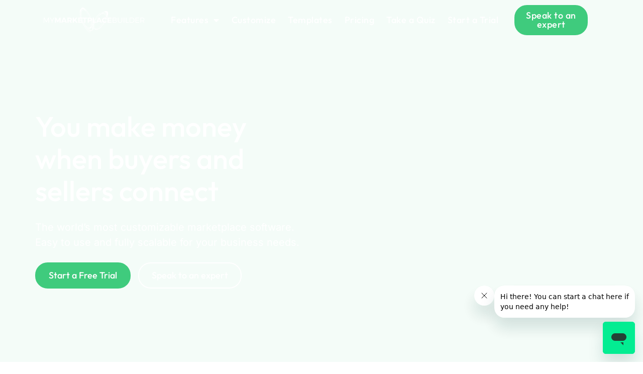

--- FILE ---
content_type: text/html; charset=UTF-8
request_url: https://mymarketplacebuilder.com/
body_size: 37801
content:
<!DOCTYPE html>
<html lang="en-US">
<head>
	<meta charset="UTF-8">
	<meta name="viewport" content="width=device-width, initial-scale=1.0, viewport-fit=cover" />		<meta name='robots' content='index, follow, max-image-preview:large, max-snippet:-1, max-video-preview:-1' />

	<!-- This site is optimized with the Yoast SEO plugin v26.8 - https://yoast.com/product/yoast-seo-wordpress/ -->
	<title>Marketplace Software - My Marketplace Builder</title>
	<link rel="canonical" href="https://mymarketplacebuilder.com/" />
	<meta property="og:locale" content="en_US" />
	<meta property="og:type" content="website" />
	<meta property="og:title" content="Marketplace Software - My Marketplace Builder" />
	<meta property="og:description" content="You make money when buyers and sellers connect The world’s most customizable marketplace software. Easy to use and fully scalable for your business needs. Start a Free Trial Speak to an expert Build the marketplace of your dreams Over 1000+ marketplace founders have built their businesses with My Marketplace Builder. Create a dynamic marketplace site powered [&hellip;]" />
	<meta property="og:url" content="https://mymarketplacebuilder.com/" />
	<meta property="og:site_name" content="My Marketplace Builder" />
	<meta property="article:modified_time" content="2025-05-19T19:21:26+00:00" />
	<meta property="og:image" content="https://mymarketplacebuilder.com/wp-content/uploads/2022/01/MMB-Listing-detail-2.png" />
	<meta property="og:image:width" content="317" />
	<meta property="og:image:height" content="402" />
	<meta property="og:image:type" content="image/png" />
	<meta name="twitter:card" content="summary_large_image" />
	<script type="application/ld+json" class="yoast-schema-graph">{"@context":"https://schema.org","@graph":[{"@type":"WebPage","@id":"https://mymarketplacebuilder.com/","url":"https://mymarketplacebuilder.com/","name":"Marketplace Software - My Marketplace Builder","isPartOf":{"@id":"https://mymarketplacebuilder.com/#website"},"primaryImageOfPage":{"@id":"https://mymarketplacebuilder.com/#primaryimage"},"image":{"@id":"https://mymarketplacebuilder.com/#primaryimage"},"thumbnailUrl":"https://mymarketplacebuilder.com/wp-content/uploads/2022/01/MMB-Listing-detail-2.png","datePublished":"2022-03-10T18:12:03+00:00","dateModified":"2025-05-19T19:21:26+00:00","breadcrumb":{"@id":"https://mymarketplacebuilder.com/#breadcrumb"},"inLanguage":"en-US","potentialAction":[{"@type":"ReadAction","target":["https://mymarketplacebuilder.com/"]}]},{"@type":"ImageObject","inLanguage":"en-US","@id":"https://mymarketplacebuilder.com/#primaryimage","url":"https://mymarketplacebuilder.com/wp-content/uploads/2022/01/MMB-Listing-detail-2.png","contentUrl":"https://mymarketplacebuilder.com/wp-content/uploads/2022/01/MMB-Listing-detail-2.png","width":317,"height":402},{"@type":"BreadcrumbList","@id":"https://mymarketplacebuilder.com/#breadcrumb","itemListElement":[{"@type":"ListItem","position":1,"name":"Home"}]},{"@type":"WebSite","@id":"https://mymarketplacebuilder.com/#website","url":"https://mymarketplacebuilder.com/","name":"My Marketplace Builder","description":"Create a dynamic marketplace site powered by valuable features your users will love","potentialAction":[{"@type":"SearchAction","target":{"@type":"EntryPoint","urlTemplate":"https://mymarketplacebuilder.com/?s={search_term_string}"},"query-input":{"@type":"PropertyValueSpecification","valueRequired":true,"valueName":"search_term_string"}}],"inLanguage":"en-US"}]}</script>
	<!-- / Yoast SEO plugin. -->


<link rel="alternate" type="application/rss+xml" title="My Marketplace Builder &raquo; Feed" href="https://mymarketplacebuilder.com/feed/" />
<link rel="alternate" type="application/rss+xml" title="My Marketplace Builder &raquo; Comments Feed" href="https://mymarketplacebuilder.com/comments/feed/" />
<link rel="alternate" title="oEmbed (JSON)" type="application/json+oembed" href="https://mymarketplacebuilder.com/wp-json/oembed/1.0/embed?url=https%3A%2F%2Fmymarketplacebuilder.com%2F" />
<link rel="alternate" title="oEmbed (XML)" type="text/xml+oembed" href="https://mymarketplacebuilder.com/wp-json/oembed/1.0/embed?url=https%3A%2F%2Fmymarketplacebuilder.com%2F&#038;format=xml" />
		<style>.lazyload,.lazyloading{max-width:100%}</style>
		<style id='wp-img-auto-sizes-contain-inline-css'>img:is([sizes=auto i],[sizes^="auto," i]){contain-intrinsic-size:3000px 1500px}</style>
<style id='wp-emoji-styles-inline-css'>img.wp-smiley,img.emoji{display:inline!important;border:none!important;box-shadow:none!important;height:1em!important;width:1em!important;margin:0 0.07em!important;vertical-align:-0.1em!important;background:none!important;padding:0!important}</style>
<style id='classic-theme-styles-inline-css'>/*! This file is auto-generated */
.wp-block-button__link{color:#fff;background-color:#32373c;border-radius:9999px;box-shadow:none;text-decoration:none;padding:calc(.667em + 2px) calc(1.333em + 2px);font-size:1.125em}.wp-block-file__button{background:#32373c;color:#fff;text-decoration:none}</style>
<style   data-wpacu-inline-css-file='1'>
/*!/wp-content/plugins/contact-form-7/includes/css/styles.css*/.wpcf7 .screen-reader-response{position:absolute;overflow:hidden;clip:rect(1px,1px,1px,1px);clip-path:inset(50%);height:1px;width:1px;margin:-1px;padding:0;border:0;word-wrap:normal!important}.wpcf7 .hidden-fields-container{display:none}.wpcf7 form .wpcf7-response-output{margin:2em .5em 1em;padding:.2em 1em;border:2px solid #00a0d2}.wpcf7 form.init .wpcf7-response-output,.wpcf7 form.resetting .wpcf7-response-output,.wpcf7 form.submitting .wpcf7-response-output{display:none}.wpcf7 form.sent .wpcf7-response-output{border-color:#46b450}.wpcf7 form.failed .wpcf7-response-output,.wpcf7 form.aborted .wpcf7-response-output{border-color:#dc3232}.wpcf7 form.spam .wpcf7-response-output{border-color:#f56e28}.wpcf7 form.invalid .wpcf7-response-output,.wpcf7 form.unaccepted .wpcf7-response-output,.wpcf7 form.payment-required .wpcf7-response-output{border-color:#ffb900}.wpcf7-form-control-wrap{position:relative}.wpcf7-not-valid-tip{color:#dc3232;font-size:1em;font-weight:400;display:block}.use-floating-validation-tip .wpcf7-not-valid-tip{position:relative;top:-2ex;left:1em;z-index:100;border:1px solid #dc3232;background:#fff;padding:.2em .8em;width:24em}.wpcf7-list-item{display:inline-block;margin:0 0 0 1em}.wpcf7-list-item-label::before,.wpcf7-list-item-label::after{content:" "}.wpcf7-spinner{visibility:hidden;display:inline-block;background-color:#23282d;opacity:.75;width:24px;height:24px;border:none;border-radius:100%;padding:0;margin:0 24px;position:relative}form.submitting .wpcf7-spinner{visibility:visible}.wpcf7-spinner::before{content:'';position:absolute;background-color:#fbfbfc;top:4px;left:4px;width:6px;height:6px;border:none;border-radius:100%;transform-origin:8px 8px;animation-name:spin;animation-duration:1000ms;animation-timing-function:linear;animation-iteration-count:infinite}@media (prefers-reduced-motion:reduce){.wpcf7-spinner::before{animation-name:blink;animation-duration:2000ms}}@keyframes spin{from{transform:rotate(0deg)}to{transform:rotate(360deg)}}@keyframes blink{from{opacity:0}50%{opacity:1}to{opacity:0}}.wpcf7 [inert]{opacity:.5}.wpcf7 input[type="file"]{cursor:pointer}.wpcf7 input[type="file"]:disabled{cursor:default}.wpcf7 .wpcf7-submit:disabled{cursor:not-allowed}.wpcf7 input[type="url"],.wpcf7 input[type="email"],.wpcf7 input[type="tel"]{direction:ltr}.wpcf7-reflection>output{display:list-item;list-style:none}.wpcf7-reflection>output[hidden]{display:none}
</style>
<link rel='stylesheet' id='wpacu-combined-css-head-1' href='https://mymarketplacebuilder.com/wp-content/cache/asset-cleanup/css/head-da1d92f01bac1f9d99e58be33a540a0baa337e22.css' type='text/css' media='all' />
<style   data-wpacu-inline-css-file='1'>
/*!/wp-content/plugins/video-popup/css/vp-close-icon/close-button-icon.css*/@font-face{font-family:'vp-close-icon';src:url(/wp-content/plugins/video-popup/css/vp-close-icon/fonts/vp-close-icon-font.eot?lv4qfq);src:url('/wp-content/plugins/video-popup/css/vp-close-icon/fonts/vp-close-icon-font.eot?lv4qfq#iefix') format('embedded-opentype'),url(/wp-content/plugins/video-popup/css/vp-close-icon/fonts/vp-close-icon-font.ttf?lv4qfq) format('truetype'),url(/wp-content/plugins/video-popup/css/vp-close-icon/fonts/vp-close-icon-font.woff?lv4qfq) format('woff'),url('/wp-content/plugins/video-popup/css/vp-close-icon/fonts/vp-close-icon-font.svg?lv4qfq#icomoon') format('svg');font-weight:400;font-style:normal}.vp-close-button{font-family:'vp-close-icon'!important;speak:none!important;font-style:normal!important;font-weight:normal!important;font-variant:normal!important;text-transform:none!important;line-height:1!important;-webkit-font-smoothing:antialiased!important;-moz-osx-font-smoothing:grayscale!important}.vp-close-button:before{content:"\61"}
</style>
<style   data-wpacu-inline-css-file='1'>
/*!/wp-content/plugins/video-popup/css/YouTubePopUp.css*/@charset "UTF-8";.YouTubePopUp-Wrap{position:fixed;width:100%;height:100%;background-color:#000;background-color:rgb(0 0 0 / .8);top:0;left:0;z-index:2147483647}.Video-PopUp-Content{display:-webkit-box;display:-moz-box;display:-ms-flexbox;display:-webkit-flex;display:flex;-webkit-box-align:center;-moz-box-align:center;-ms-flex-align:center;-webkit-align-items:center;align-items:center;justify-content:center;-webkit-justify-content:center;width:100%;height:100%}.vp-flex{max-width:800px;width:100%;height:450px;max-height:90%;margin:0 40px;position:relative;background-color:#000}.vp-flex iframe,.vp-flex video{width:100%;height:100%;max-width:100%!important;max-height:100%;min-width:100%;min-height:100%;margin:0!important;padding:0!important;outline:none!important;display:block;border:5px solid #fff;border-radius:3px;-moz-border-radius:3px;-webkit-border-radius:3px;box-shadow:0 2px 10px 0 rgb(0 0 0 / .3);-moz-box-shadow:0 2px 10px 0 rgb(0 0 0 / .3);-webkit-box-shadow:0 2px 10px 0 rgb(0 0 0 / .3);background-color:#000;box-sizing:border-box;-webkit-box-sizing:border-box;-moz-box-sizing:border-box}.YouTubePopUp-Close{position:absolute;top:0;cursor:pointer;left:-36px;margin:auto 0;transition:all ease-in-out 0.3s;-webkit-transition:all ease-in-out 0.3s;-moz-transition:all ease-in-out 0.3s;-o-transition:all ease-in-out 0.3s}.YouTubePopUp-Close:before{font-family:'vp-close-icon'!important;speak:none!important;font-style:normal!important;font-weight:normal!important;font-variant:normal!important;text-transform:none!important;line-height:1!important;-webkit-font-smoothing:antialiased!important;-moz-osx-font-smoothing:grayscale!important;content:"\61";text-shadow:0 1px 2px rgb(0 0 0 / .9);font-size:26px;color:#fff}.YouTubePopUp-Close:hover{opacity:.5}.vp-flex.vp-flex-no-border iframe,.vp-flex.vp-flex-no-border video{padding:0!important;border:0!important;border-radius:0!important;-moz-border-radius:0!important;-webkit-border-radius:0!important}.vp-flex-no-border.vp-vt-locally,.vp-flex-no-border.vp-vt-vimeo{box-shadow:none;-moz-box-shadow:none;-webkit-box-shadow:none}@media all and (max-width:782px){.vp-flex,.Video-PopUp-Content .vp-flex{max-width:480px!important;height:270px!important}}@media all and (max-width:320px){.vp-flex,.Video-PopUp-Content .vp-flex{max-width:240px!important;height:140px!important}}
</style>

<style   data-wpacu-inline-css-file='1'>
/*! elementor - v3.31.0 - 09-09-2025 */
.elementor-widget-heading .elementor-heading-title[class*=elementor-size-]>a{color:inherit;font-size:inherit;line-height:inherit}.elementor-widget-heading .elementor-heading-title.elementor-size-small{font-size:15px}.elementor-widget-heading .elementor-heading-title.elementor-size-medium{font-size:19px}.elementor-widget-heading .elementor-heading-title.elementor-size-large{font-size:29px}.elementor-widget-heading .elementor-heading-title.elementor-size-xl{font-size:39px}.elementor-widget-heading .elementor-heading-title.elementor-size-xxl{font-size:59px}
</style>

<style   data-wpacu-inline-css-file='1'>
@keyframes zoomIn{from{opacity:0;transform:scale3d(.3,.3,.3)}50%{opacity:1}}.zoomIn{animation-name:zoomIn}
</style>
<style   data-wpacu-inline-css-file='1'>
[data-elementor-type=popup] .elementor-section-wrap:not(:empty)+#elementor-add-new-section,[data-elementor-type=popup]:not(.elementor-edit-area){display:none}.elementor-popup-modal.dialog-type-lightbox{background-color:transparent;display:flex;pointer-events:none;-webkit-user-select:auto;-moz-user-select:auto;user-select:auto}.elementor-popup-modal .dialog-buttons-wrapper,.elementor-popup-modal .dialog-header{display:none}.elementor-popup-modal .dialog-close-button{display:none;inset-inline-end:20px;margin-top:0;opacity:1;pointer-events:all;top:20px;z-index:9999}.elementor-popup-modal .dialog-close-button svg{fill:#1f2124;height:1em;width:1em}.elementor-popup-modal .dialog-widget-content{background-color:#fff;border-radius:0;box-shadow:none;max-height:100%;max-width:100%;overflow:visible;pointer-events:all;width:auto}.elementor-popup-modal .dialog-message{display:flex;max-height:100vh;max-width:100vw;overflow:auto;padding:0;width:640px}.elementor-popup-modal .elementor{width:100%}
</style>
<style   data-wpacu-inline-css-file='1'>
/*! elementor - v3.31.0 - 09-09-2025 */
.elementor-widget-image{text-align:center}.elementor-widget-image a{display:inline-block}.elementor-widget-image a img[src$=".svg"]{width:48px}.elementor-widget-image img{display:inline-block;vertical-align:middle}
</style>
<style   data-wpacu-inline-css-file='1'>
@keyframes fadeInUp{from{opacity:0;transform:translate3d(0,100%,0)}to{opacity:1;transform:none}}.fadeInUp{animation-name:fadeInUp}
</style>

<style   data-wpacu-inline-css-file='1'>
.elementor-animation-grow{transition-duration:.3s;transition-property:transform}.elementor-animation-grow:active,.elementor-animation-grow:focus,.elementor-animation-grow:hover{transform:scale(1.1)}
</style>
<style   data-wpacu-inline-css-file='1'>
.elementor-sticky--active{z-index:99}.elementor-sticky__spacer .e-n-menu .e-n-menu-content{display:none}.e-con.elementor-sticky--active{z-index:var(--z-index,99)}
</style>





<style   data-wpacu-inline-css-file='1'>
.elementor-kit-6635{--e-global-color-primary:#3FCB7D;--e-global-color-secondary:#363E46;--e-global-color-text:#7A7A7A;--e-global-color-accent:#3FCB7D;--e-global-color-9b0d1bc:#7879F1;--e-global-color-84b35ac:#FAFAFA;--e-global-color-b61be14:#F4FCF8;--e-global-typography-primary-font-family:"Inter";--e-global-typography-primary-font-weight:600;--e-global-typography-secondary-font-family:"Inter";--e-global-typography-secondary-font-weight:400;--e-global-typography-text-font-family:"Inter";--e-global-typography-text-font-weight:400;--e-global-typography-accent-font-family:"Inter";--e-global-typography-accent-font-weight:500;}.elementor-kit-6635 e-page-transition{background-color:#FFBC7D;}.elementor-section.elementor-section-boxed > .elementor-container{max-width:1140px;}.e-con{--container-max-width:1140px;}.elementor-widget:not(:last-child){margin-block-end:20px;}.elementor-element{--widgets-spacing:20px 20px;--widgets-spacing-row:20px;--widgets-spacing-column:20px;}{}h1.entry-title{display:var(--page-title-display);}@media(max-width:1024px){.elementor-section.elementor-section-boxed > .elementor-container{max-width:1024px;}.e-con{--container-max-width:1024px;}}@media(max-width:767px){.elementor-section.elementor-section-boxed > .elementor-container{max-width:767px;}.e-con{--container-max-width:767px;}}
</style>



<style   data-wpacu-inline-css-file='1'>
/*! elementor - v3.31.0 - 09-09-2025 */
.elementor-widget-image-carousel .swiper{position:static}.elementor-widget-image-carousel .swiper .swiper-slide figure{line-height:inherit}.elementor-widget-image-carousel .swiper-slide{text-align:center}.elementor-image-carousel-wrapper:not(.swiper-initialized) .swiper-slide{max-width:calc(100% / var(--e-image-carousel-slides-to-show, 3))}
</style>
<style   data-wpacu-inline-css-file='1'>
/*! elementor - v3.31.0 - 09-09-2025 */
.elementor-widget-video .elementor-widget-container,.elementor-widget-video:not(:has(.elementor-widget-container)){overflow:hidden;transform:translateZ(0)}.elementor-widget-video .elementor-wrapper{aspect-ratio:var(--video-aspect-ratio)}.elementor-widget-video .elementor-wrapper iframe,.elementor-widget-video .elementor-wrapper video{background-color:#000;border:none;display:flex;height:100%;width:100%}.elementor-widget-video .elementor-open-inline .elementor-custom-embed-image-overlay{background-position:50%;background-size:cover;inset:0;position:absolute}.elementor-widget-video .elementor-custom-embed-image-overlay{cursor:pointer;text-align:center}.elementor-widget-video .elementor-custom-embed-image-overlay:hover .elementor-custom-embed-play i{opacity:1}.elementor-widget-video .elementor-custom-embed-image-overlay img{aspect-ratio:var(--video-aspect-ratio);display:block;-o-object-fit:cover;object-fit:cover;-o-object-position:center center;object-position:center center;width:100%}.elementor-widget-video .e-hosted-video .elementor-video{-o-object-fit:cover;object-fit:cover}.e-con-inner>.elementor-widget-video,.e-con>.elementor-widget-video{width:var(--container-widget-width);--flex-grow:var( --container-widget-flex-grow )}
</style>
<style   data-wpacu-inline-css-file='1'>
/*! elementor - v3.31.0 - 09-09-2025 */
.elementor-column .elementor-spacer-inner{height:var(--spacer-size)}.e-con{--container-widget-width:100%}.e-con-inner>.elementor-widget-spacer,.e-con>.elementor-widget-spacer{width:var(--container-widget-width,var(--spacer-size));--align-self:var( --container-widget-align-self,initial );--flex-shrink:0}.e-con-inner>.elementor-widget-spacer>.elementor-widget-container,.e-con>.elementor-widget-spacer>.elementor-widget-container{height:100%;width:100%}.e-con-inner>.elementor-widget-spacer>.elementor-widget-container>.elementor-spacer,.e-con>.elementor-widget-spacer>.elementor-widget-container>.elementor-spacer{height:100%}.e-con-inner>.elementor-widget-spacer>.elementor-widget-container>.elementor-spacer>.elementor-spacer-inner,.e-con>.elementor-widget-spacer>.elementor-widget-container>.elementor-spacer>.elementor-spacer-inner{height:var(--container-widget-height,var(--spacer-size))}.e-con-inner>.elementor-widget-spacer:not(:has(>.elementor-widget-container))>.elementor-spacer,.e-con>.elementor-widget-spacer:not(:has(>.elementor-widget-container))>.elementor-spacer{height:100%}.e-con-inner>.elementor-widget-spacer:not(:has(>.elementor-widget-container))>.elementor-spacer>.elementor-spacer-inner,.e-con>.elementor-widget-spacer:not(:has(>.elementor-widget-container))>.elementor-spacer>.elementor-spacer-inner{height:var(--container-widget-height,var(--spacer-size))}.e-con-inner>.elementor-widget-spacer.elementor-widget-empty,.e-con>.elementor-widget-spacer.elementor-widget-empty{min-height:22px;min-width:22px;position:relative}.e-con-inner>.elementor-widget-spacer.elementor-widget-empty .elementor-widget-empty-icon,.e-con>.elementor-widget-spacer.elementor-widget-empty .elementor-widget-empty-icon{height:22px;inset:0;margin:auto;padding:0;position:absolute;width:22px}
</style>


<style   data-wpacu-inline-css-file='1'>
.elementor-widget-image-box .elementor-image-box-content{width:100%}@media (min-width:768px){.elementor-widget-image-box.elementor-position-left .elementor-image-box-wrapper,.elementor-widget-image-box.elementor-position-right .elementor-image-box-wrapper{display:flex}.elementor-widget-image-box.elementor-position-right .elementor-image-box-wrapper{flex-direction:row-reverse;text-align:end}.elementor-widget-image-box.elementor-position-left .elementor-image-box-wrapper{flex-direction:row;text-align:start}.elementor-widget-image-box.elementor-position-top .elementor-image-box-img{margin:auto}.elementor-widget-image-box.elementor-vertical-align-top .elementor-image-box-wrapper{align-items:flex-start}.elementor-widget-image-box.elementor-vertical-align-middle .elementor-image-box-wrapper{align-items:center}.elementor-widget-image-box.elementor-vertical-align-bottom .elementor-image-box-wrapper{align-items:flex-end}}@media (max-width:767px){.elementor-widget-image-box .elementor-image-box-img{margin-bottom:15px;margin-left:auto!important;margin-right:auto!important}}.elementor-widget-image-box .elementor-image-box-img{display:inline-block}.elementor-widget-image-box .elementor-image-box-img img{display:block;line-height:0}.elementor-widget-image-box .elementor-image-box-title a{color:inherit}.elementor-widget-image-box .elementor-image-box-wrapper{text-align:center}.elementor-widget-image-box .elementor-image-box-description{margin:0}
</style>






<style   data-wpacu-inline-css-file='1'>
.elementor-widget-section .eael-protected-content-message{font-family:var( --e-global-typography-secondary-font-family ), Sans-serif;font-weight:var( --e-global-typography-secondary-font-weight );}.elementor-widget-section .protected-content-error-msg{font-family:var( --e-global-typography-secondary-font-family ), Sans-serif;font-weight:var( --e-global-typography-secondary-font-weight );}.elementor-9604 .elementor-element.elementor-element-0216d2e > .elementor-container > .elementor-column > .elementor-widget-wrap{align-content:center;align-items:center;}.elementor-9604 .elementor-element.elementor-element-0216d2e{margin-top:0px;margin-bottom:0px;padding:0px 0px 0px 0px;}.elementor-9604 .elementor-element.elementor-element-bee41eb > .elementor-element-populated{margin:0px 0px 0px 0px;--e-column-margin-right:0px;--e-column-margin-left:0px;padding:0px 0px 0px 0px;}.elementor-widget-image .eael-protected-content-message{font-family:var( --e-global-typography-secondary-font-family ), Sans-serif;font-weight:var( --e-global-typography-secondary-font-weight );}.elementor-widget-image .protected-content-error-msg{font-family:var( --e-global-typography-secondary-font-family ), Sans-serif;font-weight:var( --e-global-typography-secondary-font-weight );}.elementor-widget-image .widget-image-caption{color:var( --e-global-color-text );font-family:var( --e-global-typography-text-font-family ), Sans-serif;font-weight:var( --e-global-typography-text-font-weight );}.elementor-9604 .elementor-element.elementor-element-2114793{text-align:center;}.elementor-9604 .elementor-element.elementor-element-2114793 img{border-radius:10px 10px 10px 10px;}#elementor-popup-modal-9604 .dialog-widget-content{animation-duration:0.5s;border-radius:10px 10px 10px 10px;box-shadow:2px 8px 23px 3px rgba(0,0,0,0.2);}#elementor-popup-modal-9604{background-color:rgba(0,0,0,.8);justify-content:center;align-items:center;pointer-events:all;}#elementor-popup-modal-9604 .dialog-message{width:1440px;height:95vh;align-items:flex-start;}#elementor-popup-modal-9604 .dialog-close-button{display:flex;}
</style>
<style   data-wpacu-inline-css-file='1'>
.elementor-widget-section .eael-protected-content-message{font-family:var( --e-global-typography-secondary-font-family ), Sans-serif;font-weight:var( --e-global-typography-secondary-font-weight );}.elementor-widget-section .protected-content-error-msg{font-family:var( --e-global-typography-secondary-font-family ), Sans-serif;font-weight:var( --e-global-typography-secondary-font-weight );}.elementor-9599 .elementor-element.elementor-element-d1f76ce > .elementor-container > .elementor-column > .elementor-widget-wrap{align-content:center;align-items:center;}.elementor-9599 .elementor-element.elementor-element-d1f76ce{margin-top:0px;margin-bottom:0px;padding:0px 0px 0px 0px;}.elementor-9599 .elementor-element.elementor-element-693478e > .elementor-element-populated{margin:0px 0px 0px 0px;--e-column-margin-right:0px;--e-column-margin-left:0px;padding:0px 0px 0px 0px;}.elementor-widget-image .eael-protected-content-message{font-family:var( --e-global-typography-secondary-font-family ), Sans-serif;font-weight:var( --e-global-typography-secondary-font-weight );}.elementor-widget-image .protected-content-error-msg{font-family:var( --e-global-typography-secondary-font-family ), Sans-serif;font-weight:var( --e-global-typography-secondary-font-weight );}.elementor-widget-image .widget-image-caption{color:var( --e-global-color-text );font-family:var( --e-global-typography-text-font-family ), Sans-serif;font-weight:var( --e-global-typography-text-font-weight );}.elementor-9599 .elementor-element.elementor-element-836d4a7{text-align:center;}.elementor-9599 .elementor-element.elementor-element-836d4a7 img{border-radius:10px 10px 10px 10px;}#elementor-popup-modal-9599 .dialog-widget-content{animation-duration:0.5s;border-radius:10px 10px 10px 10px;box-shadow:2px 8px 23px 3px rgba(0,0,0,0.2);}#elementor-popup-modal-9599{background-color:rgba(0,0,0,.8);justify-content:center;align-items:center;pointer-events:all;}#elementor-popup-modal-9599 .dialog-message{width:1440px;height:95vh;align-items:flex-start;}#elementor-popup-modal-9599 .dialog-close-button{display:flex;}
</style>
<style   data-wpacu-inline-css-file='1'>
.elementor-widget-section .eael-protected-content-message{font-family:var( --e-global-typography-secondary-font-family ), Sans-serif;font-weight:var( --e-global-typography-secondary-font-weight );}.elementor-widget-section .protected-content-error-msg{font-family:var( --e-global-typography-secondary-font-family ), Sans-serif;font-weight:var( --e-global-typography-secondary-font-weight );}.elementor-9592 .elementor-element.elementor-element-f5031ac > .elementor-container > .elementor-column > .elementor-widget-wrap{align-content:center;align-items:center;}.elementor-9592 .elementor-element.elementor-element-f5031ac{margin-top:0px;margin-bottom:0px;padding:0px 0px 0px 0px;}.elementor-9592 .elementor-element.elementor-element-0f25459 > .elementor-element-populated{margin:0px 0px 0px 0px;--e-column-margin-right:0px;--e-column-margin-left:0px;padding:0px 0px 0px 0px;}.elementor-widget-image .eael-protected-content-message{font-family:var( --e-global-typography-secondary-font-family ), Sans-serif;font-weight:var( --e-global-typography-secondary-font-weight );}.elementor-widget-image .protected-content-error-msg{font-family:var( --e-global-typography-secondary-font-family ), Sans-serif;font-weight:var( --e-global-typography-secondary-font-weight );}.elementor-widget-image .widget-image-caption{color:var( --e-global-color-text );font-family:var( --e-global-typography-text-font-family ), Sans-serif;font-weight:var( --e-global-typography-text-font-weight );}.elementor-9592 .elementor-element.elementor-element-22360db{text-align:center;}.elementor-9592 .elementor-element.elementor-element-22360db img{border-radius:10px 10px 10px 10px;}#elementor-popup-modal-9592 .dialog-widget-content{animation-duration:0.5s;border-radius:10px 10px 10px 10px;box-shadow:2px 8px 23px 3px rgba(0,0,0,0.2);}#elementor-popup-modal-9592{background-color:rgba(0,0,0,.8);justify-content:center;align-items:center;pointer-events:all;}#elementor-popup-modal-9592 .dialog-message{width:1440px;height:95vh;align-items:flex-start;}#elementor-popup-modal-9592 .dialog-close-button{display:flex;}
</style>
<style   data-wpacu-inline-css-file='1'>
.elementor-widget-section .eael-protected-content-message{font-family:var( --e-global-typography-secondary-font-family ), Sans-serif;font-weight:var( --e-global-typography-secondary-font-weight );}.elementor-widget-section .protected-content-error-msg{font-family:var( --e-global-typography-secondary-font-family ), Sans-serif;font-weight:var( --e-global-typography-secondary-font-weight );}.elementor-9587 .elementor-element.elementor-element-a987b8c > .elementor-container > .elementor-column > .elementor-widget-wrap{align-content:center;align-items:center;}.elementor-9587 .elementor-element.elementor-element-a987b8c{margin-top:0px;margin-bottom:0px;padding:0px 0px 0px 0px;}.elementor-9587 .elementor-element.elementor-element-58d525f > .elementor-element-populated{margin:0px 0px 0px 0px;--e-column-margin-right:0px;--e-column-margin-left:0px;padding:0px 0px 0px 0px;}.elementor-widget-image .eael-protected-content-message{font-family:var( --e-global-typography-secondary-font-family ), Sans-serif;font-weight:var( --e-global-typography-secondary-font-weight );}.elementor-widget-image .protected-content-error-msg{font-family:var( --e-global-typography-secondary-font-family ), Sans-serif;font-weight:var( --e-global-typography-secondary-font-weight );}.elementor-widget-image .widget-image-caption{color:var( --e-global-color-text );font-family:var( --e-global-typography-text-font-family ), Sans-serif;font-weight:var( --e-global-typography-text-font-weight );}.elementor-9587 .elementor-element.elementor-element-89c46af{text-align:center;}.elementor-9587 .elementor-element.elementor-element-89c46af img{border-radius:10px 10px 10px 10px;}#elementor-popup-modal-9587 .dialog-widget-content{animation-duration:0.5s;border-radius:10px 10px 10px 10px;box-shadow:2px 8px 23px 3px rgba(0,0,0,0.2);}#elementor-popup-modal-9587{background-color:rgba(0,0,0,.8);justify-content:center;align-items:center;pointer-events:all;}#elementor-popup-modal-9587 .dialog-message{width:1440px;height:95vh;align-items:flex-start;}#elementor-popup-modal-9587 .dialog-close-button{display:flex;}
</style>
<style   data-wpacu-inline-css-file='1'>
.elementor-widget-section .eael-protected-content-message{font-family:var( --e-global-typography-secondary-font-family ), Sans-serif;font-weight:var( --e-global-typography-secondary-font-weight );}.elementor-widget-section .protected-content-error-msg{font-family:var( --e-global-typography-secondary-font-family ), Sans-serif;font-weight:var( --e-global-typography-secondary-font-weight );}.elementor-9578 .elementor-element.elementor-element-48fb52e > .elementor-container > .elementor-column > .elementor-widget-wrap{align-content:center;align-items:center;}.elementor-9578 .elementor-element.elementor-element-48fb52e{margin-top:0px;margin-bottom:0px;padding:0px 0px 0px 0px;}.elementor-9578 .elementor-element.elementor-element-5c8568a > .elementor-element-populated{margin:0px 0px 0px 0px;--e-column-margin-right:0px;--e-column-margin-left:0px;padding:0px 0px 0px 0px;}.elementor-widget-image .eael-protected-content-message{font-family:var( --e-global-typography-secondary-font-family ), Sans-serif;font-weight:var( --e-global-typography-secondary-font-weight );}.elementor-widget-image .protected-content-error-msg{font-family:var( --e-global-typography-secondary-font-family ), Sans-serif;font-weight:var( --e-global-typography-secondary-font-weight );}.elementor-widget-image .widget-image-caption{color:var( --e-global-color-text );font-family:var( --e-global-typography-text-font-family ), Sans-serif;font-weight:var( --e-global-typography-text-font-weight );}.elementor-9578 .elementor-element.elementor-element-852d7d2{text-align:center;}.elementor-9578 .elementor-element.elementor-element-852d7d2 img{border-radius:10px 10px 10px 10px;}#elementor-popup-modal-9578 .dialog-widget-content{animation-duration:0.5s;border-radius:10px 10px 10px 10px;box-shadow:2px 8px 23px 3px rgba(0,0,0,0.2);}#elementor-popup-modal-9578{background-color:rgba(0,0,0,.8);justify-content:center;align-items:center;pointer-events:all;}#elementor-popup-modal-9578 .dialog-message{width:1440px;height:95vh;align-items:flex-start;}#elementor-popup-modal-9578 .dialog-close-button{display:flex;}
</style>
<style   data-wpacu-inline-css-file='1'>
.elementor-widget-section .eael-protected-content-message{font-family:var( --e-global-typography-secondary-font-family ), Sans-serif;font-weight:var( --e-global-typography-secondary-font-weight );}.elementor-widget-section .protected-content-error-msg{font-family:var( --e-global-typography-secondary-font-family ), Sans-serif;font-weight:var( --e-global-typography-secondary-font-weight );}.elementor-9573 .elementor-element.elementor-element-350e92a > .elementor-container > .elementor-column > .elementor-widget-wrap{align-content:center;align-items:center;}.elementor-9573 .elementor-element.elementor-element-350e92a{margin-top:0px;margin-bottom:0px;padding:0px 0px 0px 0px;}.elementor-9573 .elementor-element.elementor-element-1bdbd55 > .elementor-element-populated{margin:0px 0px 0px 0px;--e-column-margin-right:0px;--e-column-margin-left:0px;padding:0px 0px 0px 0px;}.elementor-widget-image .eael-protected-content-message{font-family:var( --e-global-typography-secondary-font-family ), Sans-serif;font-weight:var( --e-global-typography-secondary-font-weight );}.elementor-widget-image .protected-content-error-msg{font-family:var( --e-global-typography-secondary-font-family ), Sans-serif;font-weight:var( --e-global-typography-secondary-font-weight );}.elementor-widget-image .widget-image-caption{color:var( --e-global-color-text );font-family:var( --e-global-typography-text-font-family ), Sans-serif;font-weight:var( --e-global-typography-text-font-weight );}.elementor-9573 .elementor-element.elementor-element-ccc71c9{text-align:center;}.elementor-9573 .elementor-element.elementor-element-ccc71c9 img{border-radius:10px 10px 10px 10px;}#elementor-popup-modal-9573 .dialog-widget-content{animation-duration:0.5s;border-radius:10px 10px 10px 10px;box-shadow:2px 8px 23px 3px rgba(0,0,0,0.2);}#elementor-popup-modal-9573{background-color:rgba(0,0,0,.8);justify-content:center;align-items:center;pointer-events:all;}#elementor-popup-modal-9573 .dialog-message{width:1440px;height:95vh;align-items:flex-start;}#elementor-popup-modal-9573 .dialog-close-button{display:flex;}
</style>



<style   data-wpacu-inline-css-file='1'>
/*!/wp-content/plugins/a3-lazy-load/assets/css/jquery.lazyloadxt.spinner.css*/.lazy-hidden,.entry img.lazy-hidden,img.thumbnail.lazy-hidden{background-color:#fff;background-image:url(/wp-content/plugins/a3-lazy-load/assets/css/loading.gif);background-repeat:no-repeat;background-position:50% 50%}figure.wp-block-image img.lazy-hidden{min-width:150px}picture source[type="image/webp"]{display:block}
</style>
<style   data-wpacu-inline-css-file='1'>
.clear{clear:both}.nobr{white-space:nowrap}.lazy-hidden,.entry img.lazy-hidden,img.thumbnail.lazy-hidden{background-color:#fff}
</style>





<style   data-wpacu-inline-css-file='1'>
/*!
 * Font Awesome Free 5.15.3 by @fontawesome - https://fontawesome.com
 * License - https://fontawesome.com/license/free (Icons: CC BY 4.0, Fonts: SIL OFL 1.1, Code: MIT License)
 */
@font-face{font-family:"Font Awesome 5 Free";font-style:normal;font-weight:900;font-display:block;src:url(/wp-content/plugins/elementor/assets/lib/font-awesome/css/../webfonts/fa-solid-900.eot);src:url(/wp-content/plugins/elementor/assets/lib/font-awesome/css/../webfonts/fa-solid-900.eot?#iefix) format("embedded-opentype"),url(/wp-content/plugins/elementor/assets/lib/font-awesome/css/../webfonts/fa-solid-900.woff2) format("woff2"),url(/wp-content/plugins/elementor/assets/lib/font-awesome/css/../webfonts/fa-solid-900.woff) format("woff"),url(/wp-content/plugins/elementor/assets/lib/font-awesome/css/../webfonts/fa-solid-900.ttf) format("truetype"),url(/wp-content/plugins/elementor/assets/lib/font-awesome/css/../webfonts/fa-solid-900.svg#fontawesome) format("svg")}.fa,.fas{font-family:"Font Awesome 5 Free";font-weight:900}
</style>
<style   data-wpacu-inline-css-file='1'>
/*!
 * Font Awesome Free 5.15.3 by @fontawesome - https://fontawesome.com
 * License - https://fontawesome.com/license/free (Icons: CC BY 4.0, Fonts: SIL OFL 1.1, Code: MIT License)
 */
@font-face{font-family:"Font Awesome 5 Brands";font-style:normal;font-weight:400;font-display:block;src:url(/wp-content/plugins/elementor/assets/lib/font-awesome/css/../webfonts/fa-brands-400.eot);src:url(/wp-content/plugins/elementor/assets/lib/font-awesome/css/../webfonts/fa-brands-400.eot?#iefix) format("embedded-opentype"),url(/wp-content/plugins/elementor/assets/lib/font-awesome/css/../webfonts/fa-brands-400.woff2) format("woff2"),url(/wp-content/plugins/elementor/assets/lib/font-awesome/css/../webfonts/fa-brands-400.woff) format("woff"),url(/wp-content/plugins/elementor/assets/lib/font-awesome/css/../webfonts/fa-brands-400.ttf) format("truetype"),url(/wp-content/plugins/elementor/assets/lib/font-awesome/css/../webfonts/fa-brands-400.svg#fontawesome) format("svg")}.fab{font-family:"Font Awesome 5 Brands";font-weight:400}
</style>
<script id='wpacu-combined-js-head-group-1' src='https://mymarketplacebuilder.com/wp-content/cache/asset-cleanup/js/head-ed45b6fb6fa6498f756692cc17d32960201da61b.js'></script><script id="jquery-lazyloadxt-js-extra">var a3_lazyload_params={"apply_images":"1","apply_videos":"1"}</script>
<script id='wpacu-combined-js-head-group-2' src='https://mymarketplacebuilder.com/wp-content/cache/asset-cleanup/js/head-243cc400560a4ee0ce5685967cd247407be9f935.js'></script><script id="jquery-lazyloadxt-extend-js-extra">var a3_lazyload_extend_params={"edgeY":"0","horizontal_container_classnames":""}</script>
<script src="https://mymarketplacebuilder.com/wp-content/cache/asset-cleanup/js/item/a3-lazy-load__assets__js__jquery-lazyloadxt-extend-js-vb42445de4a89dce0c45ac4e9e64fbbf5f55cfb7a.js" id="jquery-lazyloadxt-extend-js"></script>
<link rel="https://api.w.org/" href="https://mymarketplacebuilder.com/wp-json/" /><link rel="alternate" title="JSON" type="application/json" href="https://mymarketplacebuilder.com/wp-json/wp/v2/pages/9113" /><link rel="EditURI" type="application/rsd+xml" title="RSD" href="https://mymarketplacebuilder.com/xmlrpc.php?rsd" />
<link rel='shortlink' href='https://mymarketplacebuilder.com/' />
<meta name="follow.[base64]" content="P5rq0Td9UqdCxrFsEYGC"/>		<script type='text/javascript'>var video_popup_unprm_general_settings={'unprm_r_border':'true'}</script>
			<script>document.documentElement.className=document.documentElement.className.replace('no-js','js')</script>
				<style>.no-js img.lazyload{display:none}figure.wp-block-image img.lazyloading{min-width:150px}.lazyload,.lazyloading{--smush-placeholder-width:100px;--smush-placeholder-aspect-ratio:1/1;width:var(--smush-image-width,var(--smush-placeholder-width))!important;aspect-ratio:var(--smush-image-aspect-ratio,var(--smush-placeholder-aspect-ratio))!important}.lazyload,.lazyloading{opacity:0}.lazyloaded{opacity:1;transition:opacity 400ms;transition-delay:0ms}</style>
		<meta name="generator" content="Elementor 3.31.5; features: additional_custom_breakpoints, e_element_cache; settings: css_print_method-external, google_font-enabled, font_display-auto">
<!-- Google Optimize -->
<script async src="https://www.googleoptimize.com/optimize.js?id=OPT-547VDJ7"></script>
<!-- End Google Optimize -->

<!-- Segment Code -->
<script>!function(){var analytics=window.analytics=window.analytics||[];if(!analytics.initialize)if(analytics.invoked)window.console&&console.error&&console.error("Segment snippet included twice.");else{analytics.invoked=!0;analytics.methods=["trackSubmit","trackClick","trackLink","trackForm","pageview","identify","reset","group","track","ready","alias","debug","page","once","off","on","addSourceMiddleware","addIntegrationMiddleware","setAnonymousId","addDestinationMiddleware"];analytics.factory=function(e){return function(){var t=Array.prototype.slice.call(arguments);t.unshift(e);analytics.push(t);return analytics}};for(var e=0;e<analytics.methods.length;e++){var key=analytics.methods[e];analytics[key]=analytics.factory(key)}analytics.load=function(key,e){var t=document.createElement("script");t.type="text/javascript";t.async=!0;t.src="https://cdn.segment.com/analytics.js/v1/"+key+"/analytics.min.js";var n=document.getElementsByTagName("script")[0];n.parentNode.insertBefore(t,n);analytics._loadOptions=e};analytics._writeKey="P7sJYyTqB7PJXRCIn5nA6WKkfBD1y6Ed";analytics.SNIPPET_VERSION="4.15.3";analytics.load("P7sJYyTqB7PJXRCIn5nA6WKkfBD1y6Ed");analytics.page()}}()</script>
<!-- End Segment Code -->

<script>(function(w,d,s,l,i){w[l]=w[l]||[];w[l].push({'gtm.start':new Date().getTime(),event:'gtm.js'});var f=d.getElementsByTagName(s)[0],j=d.createElement(s),dl=l!='dataLayer'?'&l='+l:'';j.async=!0;j.src='https://www.googletagmanager.com/gtm.js?id='+i+dl;f.parentNode.insertBefore(j,f)})(window,document,'script','dataLayer','GTM-WR8TR3D')</script>
			<style>.e-con.e-parent:nth-of-type(n+4):not(.e-lazyloaded):not(.e-no-lazyload),.e-con.e-parent:nth-of-type(n+4):not(.e-lazyloaded):not(.e-no-lazyload) *{background-image:none!important}@media screen and (max-height:1024px){.e-con.e-parent:nth-of-type(n+3):not(.e-lazyloaded):not(.e-no-lazyload),.e-con.e-parent:nth-of-type(n+3):not(.e-lazyloaded):not(.e-no-lazyload) *{background-image:none!important}}@media screen and (max-height:640px){.e-con.e-parent:nth-of-type(n+2):not(.e-lazyloaded):not(.e-no-lazyload),.e-con.e-parent:nth-of-type(n+2):not(.e-lazyloaded):not(.e-no-lazyload) *{background-image:none!important}}</style>
			<style type="text/css">.broken_link,a.broken_link{text-decoration:line-through}</style>		<style id="wp-custom-css">#wpadminbar{z-index:999999}.inner-banner{padding:110px 0 50px;min-height:200px}.home .inner-banner{padding-top:80px}.inner-banner .banner_content{margin:0 auto 0}.logo-table-block .logo-table-box{padding:0 20px 30px;display:inline-block}body.page-id-6641,body.page-id-7329,body.page-id-7770,body.page-id-7785,body.page-id-7791,body.page-id-7924,body.page-id-8194,body.page-id-8188,body.page-id-8322,body.page-id-8819,body.page-id-9020,body.page-id-9113,body.page-id-9271,body.page-id-9635,body.page-id-9756,body.page-id-10099,body.page-id-10273,body.page-id-10429,body.page-id-10433,body.page-id-14031,body.page-id-14195,body.page-id-14197,body.page-id-14199,body.page-id-14201{margin:0}.page-id-9635 .elementor-6638 .elementor-element.elementor-element-c209094:not(.elementor-motion-effects-element-type-background),.page-id-9635 .elementor-6694 .elementor-element.elementor-element-e5dce49:not(.elementor-motion-effects-element-type-background),.page-id-9635 .elementor-6638 .elementor-element.elementor-element-e48981d:not(.elementor-motion-effects-element-type-background),.page-id-9635 .elementor-6638 .elementor-element.elementor-element-a76e0b6 .elementor-menu-toggle{background-color:#ffffff!important}.page-id-9020 .elementor-8251 .elementor-element.elementor-element-c121f83:not(.elementor-motion-effects-element-type-background),.page-id-9020 .elementor-8251 .elementor-element.elementor-element-c121f83>.elementor-motion-effects-container>.elementor-motion-effects-layer,.page-id-9020 .elementor-8251 .elementor-element.elementor-element-6bf10db0:not(.elementor-motion-effects-element-type-background),.page-id-9020 .elementor-8251 .elementor-element.elementor-element-1ecf4851 .elementor-menu-toggle{background-color:#FFFFFF!important}div.wpforms-container-full .wpforms-form input[type=date],div.wpforms-container-full .wpforms-form input[type=datetime],div.wpforms-container-full .wpforms-form input[type=datetime-local],div.wpforms-container-full .wpforms-form input[type=email],div.wpforms-container-full .wpforms-form input[type=month],div.wpforms-container-full .wpforms-form input[type=number],div.wpforms-container-full .wpforms-form input[type=password],div.wpforms-container-full .wpforms-form input[type=range],div.wpforms-container-full .wpforms-form input[type=search],div.wpforms-container-full .wpforms-form input[type=tel],div.wpforms-container-full .wpforms-form input[type=text],div.wpforms-container-full .wpforms-form input[type=time],div.wpforms-container-full .wpforms-form input[type=url],div.wpforms-container-full .wpforms-form input[type=week],div.wpforms-container-full .wpforms-form select,div.wpforms-container-full .wpforms-form textarea{border-radius:5px!important;color:#cdcdcd!important;border:1px solid #ccc;padding:25px 20px!important}div.wpforms-container-full .wpforms-form input[type=submit],div.wpforms-container-full .wpforms-form button[type=submit],div.wpforms-container-full .wpforms-form .wpforms-page-button{background-color:#3fcb7d!important;border:none!important;color:#ffffff!important;font-size:22px!important;padding:15px 35px!important;border-radius:25px!important;text-transform:uppercase!important}.wpforms-submit-container,.wpforms-recaptcha-container{text-align:center!important}.page-id-7329 .elementor-cta__button{padding:0}.page-id-7329 .elementor-6638 .elementor-element.elementor-element-c209094:not(.elementor-motion-effects-element-type-background),.page-id-7329 .elementor-6638 .elementor-element.elementor-element-c209094>.elementor-motion-effects-container>.elementor-motion-effects-layer,.page-id-7329 .elementor-6638 .elementor-element.elementor-element-e48981d:not(.elementor-motion-effects-element-type-background),.page-id-7329 .elementor-6638 .elementor-element.elementor-element-e48981d>.elementor-motion-effects-container>.elementor-motion-effects-layer{background-color:#F9F9F9!important;border-bottom:1px solid #f5f5f5}@media (min-width:2400px){header .elementor-container{max-width:1800px!important}.elementor-6638 .elementor-element.elementor-element-d89b645{width:25.978%!important}.elementor-6638 .elementor-element.elementor-element-61c6a9e{width:25.999%!important}.elementor-6638 .elementor-element.elementor-element-90d0386{width:61.683%!important}.elementor-6638 .elementor-element.elementor-element-3803867 .elementor-nav-menu .elementor-item{font-size:30px!important}.elementor-6638 .elementor-element.elementor-element-3803867 .elementor-nav-menu--dropdown a{font-size:24px!important}.elementor-6638 .elementor-element.elementor-element-08f861c img{width:300px!important}.elementor-page h1{font-size:60px!important}.elementor-page h2{font-size:40px!important}.elementor-page .elementor-widget-text-editor{font-size:25px!important}.elementor-button{font-size:20px!important;padding:15px 30px 15px 30px!important}.elementor-cta__button{font-size:22px!important;padding:0!important}.elementor-testimonial__text,.elementor-price-table__features-list li,.elementor-price-table__period,.eael-data-table tbody tr td,.elementor-testimonial__cite span{font-size:24px!important}.elementor-price-table__button{font-size:30px!important;padding:15px 25px 15px 25px!important}.eael-data-table-th-img{width:350px!important}.page-id-8322 .elementor-button{font-size:16px!important;padding:16px 30px!important}.elementor-8322 .elementor-element.elementor-element-eb35fbd .elementor-price-table__price{padding:55px 20px 30px 20px!important}}.eael-data-table tbody tr td .free-price{font-size:larger!important}.elementor-element-932ba51 .elementor-widget-call-to-action:hover,.elementor-element-635281f .elementor-widget-call-to-action:hover{margin-top:-7px!important}.elementor-cta{min-height:441.5px}.elementor-element-635281f .elementor-cta{min-height:inherit!important}.pum-overlay .pum-container .pum-content+.pum-close{right:-14px!important;top:-14px!important;background-color:#3fcb7d!important}.pum-overlay .pum-container{padding:30px 15px 30px 30px}.pum-overlay .pum-container .pum-content{overflow:auto;max-height:calc(85vh - 60px);padding-right:15px}.pum-container.pum-responsive.pum-responsive-large{width:85%}.page-id-7924 header .elementor-button{background-color:#ff9564;border-color:#ff9564!important}.page-id-7924 header .elementor-button:hover{background-color:#ffffff00!important;color:#ff9564!important}td.td-center{text-align:center!important}.page-id-9113 .elementor-sticky--effects{background-color:#0C084C!important}#wpforms-9057-field_7{display:none}.elementor-field-type-recaptcha_v3{visibility:hidden!important}.elementor-widget-image a img[src$=".svg"]{width:100%!important}.eael-data-table .elementor-button{font-size:16px!important;font-weight:500!important;letter-spacing:0.5px!important;border-style:solid!important;line-height:20px!important;border-width:2px 2px 2px 2px!important;border-color:var(--e-global-color-primary)!important;background-color:var(--e-global-color-primary)!important;border-radius:50px!important;padding:14px 20px 14px 20px!important;color:#ffffff!important}.eael-data-table .elementor-button:hover{border-color:var(--e-global-color-primary)!important;background-color:#f4faf7!important;color:var(--e-global-color-primary)!important}.elementor-price-table__period span{color:#ff0000!important;font-weight:bold!important;font-size:16px!important}.elementor-8322 .elementor-element.elementor-element-eb35fbd .elementor-price-table__additional_info{visibility:hidden!important;margin:16px 30px 0 30px!important}.eael-data-table{border-bottom:1px solid #CDCDCD!important}.eael-data-table .blue-btn{border-color:#2F80ED!important;background-color:#2F80ED!important}.eael-data-table .blue-btn:hover{border-color:#2F80ED!important;background-color:#ffffff!important;color:#2F80ED!important}.eael-data-table .purple-btn{border-color:#7879F1!important;background-color:#7879F1!important}.eael-data-table .purple-btn:hover{border-color:#7879F1!important;background-color:#ffffff!important;color:#7879F1!important}.eael-data-table{border-spacing:unset!important}.marketplace-all-main-class{display:flex;margin-top:6px}body.page.page-id-10855 .container{max-width:1500px!important;width:auto;margin:0 auto;padding:0}.marketplace-left-section-main{width:20%;background:#fff}.marketplace-right-section-main{width:80%;background:#fff}.marketplace-left-section-main{border-right:1px solid #d2c7c7}.marketplace-logo{padding-left:100px}.marketplac-heading{padding-left:100px}.marketplace-logo{border-bottom:1px solid #cacaba}h4.select-features-right-sec{border-bottom:1px solid #cacaba;padding-bottom:19px}.marketplace-logo{padding-bottom:10px}h4.select-features-right-sec{border-bottom:1px solid #cacaba;padding-bottom:19px;padding-left:94px;font-size:13px;color:#9b8f8f;font-weight:700}h4.select-features-right-sec{padding-right:100px}.marketplace-right-section-main{padding-right:100px}h2.choose-your-custom{padding-left:89px}p.choose-custom-features-paragraph{padding-left:89px}ul.list-tabs{display:flex;justify-content:space-between;padding-left:80px}ul.list-tabs li{padding-left:30px}ul.list-tabs li{padding-left:0;background:#0083e22b;border-radius:30px;padding:5px 15px;font-size:11px;color:#000;font-family:'Lato',sans-serif;font-weight:700}.main-icon-heading-flex-main{width:32%;box-shadow:0 0 5px 4px #0000001a;border-radius:5px}.iamges-main-flex-market{display:flex;justify-content:space-between;flex-wrap:wrap}.main-icon-heading-flex{display:flex;justify-content:space-between;align-items:center;padding:10px}.heading-left-cls h3{font-size:16px;font-weight:700;color:#333;font-family:'Lato',sans-serif}i.fa.fa-plus{color:#0083E2;border:2px solid #0083E2;border-radius:30px;padding:4px;font-size:12px}body{font-family:'Lato',sans-serif}.iamges-main-flex-market{padding-left:82px;margin-top:29px}.heading-left-cls h3{margin:0}.main-icon-heading-flex-main{margin-bottom:17px}.view-details1{text-align:center}.main-icon-heading-flex-main1{opacity:0}p.imgh1-heading{color:#0083E2;border:1px solid;border-radius:30px;width:fit-content;margin:0 auto;margin-top:18px;margin-bottom:18px;padding:2px 15px;font-size:14px;font-weight:700}.marketplace-left-section-main{width:25%}.marketplace-right-section-main{width:75%}.marketplac-heading{padding-top:25px}h3.Marketplace.Type{font-size:18px;font-weight:700}h2.choose-your-custom{font-size:18px;font-weight:700}ul.marketplace-ul li{font-size:16px;font-weight:700;background:#0083e22b;width:fit-content;margin:6px 0;padding:5px 15px;border-radius:30px;color:#000}h3.filterbyindustry{font-size:16px;font-weight:700;margin-top:28px}.margin{display:flex;margin-top:27px}h3.filterbyindustry{margin-top:-1px;padding-right:16px}i.fa.fa-toggle-on{color:#0083e2;padding-right:14px}ul.industry li{font-size:16px;font-weight:400}.marketplace-logo{padding-top:16px}h4.select-features-right-sec{padding-top:16px}.marketplace-right-section-main1111{padding-right:100px}.marketplace-right-section-main{padding-right:0}ul.list-tabs li.active{background:#0083E2;color:#fff}ul.marketplace-ul li.active{background:#0083E2;color:#fff}i.fa.fa-angle-up{height:16px}i.fa.fa-angle-up.active2{transform:rotate(181deg)}.mew-ul-li{margin-top:46px}.main-icon-heading-flex-main:last-child{opacity:0}.hide_content{display:none}.full-sixze-image img{width:100%;height:auto}.full-sixze-image{position:relative;z-index:999}.full-sixze-image{position:relative;z-index:999;background:#fff;padding:20px}.background-color-transperent{width:70%;margin:0 auto;background:#fff;position:absolute;left:0;right:0;display:block;bottom:0;top:0}.full-sixze-image{position:fixed;top:0;z-index:999;background:#fff;padding:20px;left:0;right:0;bottom:0}.full-sixze-image{position:fixed;top:0;z-index:999;background:#0000008a;padding:20px;left:0;overflow:scroll;right:0;bottom:0;top:0}.background-color-transperent img,.background-color-transperent p{padding:0 100px}.background-color-transperent p,.background-color-transperent{background:#fff;margin-bottom:0;padding-bottom:10px}.background-color-transperent{padding-top:60px}.background-color-transperent p:last-child{padding-bottom:60px}.background-color-transperent{padding-top:60px;margin-top:111px;height:115%}.background-color-transperent{width:50%}.background-color-transperent{position:relative}.hjhjhhkhkh{height:70px!important}.background-color-transperent{padding-top:60px;margin-top:90px;height:100%}i.fa.fa-times{position:absolute;right:-8px;top:-15px;font-size:13px;color:#0083e2;background:#fff;border-radius:18px;padding:7px;border:1px solid}p.head{color:#000;font-size:20px;font-weight:700;padding-top:60px;margin-top:-26px}.background-color-transperent{margin-bottom:60px!important}.page-template-buyprocess.page-template-buyprocess-php.page img{max-width:100%}body.page-template.page-template-buyprocess.page-template-buyprocess-php.page.page-id-10855.logged-in.admin-bar.elementor-default.elementor-kit-6635.customize-support.e--ua-blink.e--ua-chrome.e--ua-webkit{position:relative}ul.list-tabs li{cursor:pointer}ul.marketplace-ul li{cursor:pointer}ul.marketplace-ul li:hover{opacity:.7}ul.list-tabs li:hover{opacity:.7}p.imgh1-heading{cursor:pointer}i.fa.fa-plus{cursor:pointer}.marketplace-all-main-class{margin-bottom:57px}ul.list-tabs :nth-child(5){display:none}section.logo-section{padding:20px 0;border-bottom:1px solid #cacaba}.logo-section-text p{margin:0;font-size:13px;color:#9AA0A6;font-weight:700}.logo-section-main{display:flex;align-items:center}.logo-section-img{width:25%}.logo-section-text{width:75%}section.section-2-page-4{padding:50px 0}.section-2-page-4-back-link a{font-style:normal;font-weight:400;font-size:15px;color:#9AA0A6;display:flex;align-items:center}.section-2-page-4-back-link a img{margin-right:6px}.project-summary h2{font-style:normal;font-weight:700;font-size:21px;line-height:25px;color:#333;margin-bottom:0;padding-top:25px;padding-bottom:10px}.project-summary p{margin:0;font-style:normal;font-weight:400;font-size:15px;color:#9AA0A6}.your-custom-features{background:#FFF;border:1px solid #EAEAEA;box-shadow:0 0 6px rgb(0 0 0 / 5%);border-radius:5px;width:50%;padding:30px 30px;margin-top:30px}.your-custom-features-top-left h2{font-style:normal;font-weight:700;font-size:18px;line-height:22px;color:#333;margin:0;padding-bottom:10px}.your-custom-features-top{display:flex;justify-content:space-between}.your-custom-features-top .your-custom-features-top-left:last-child{width:30%;text-align:right}.your-custom-features-top .your-custom-features-top-left:first-child{width:70%}.your-custom-features-top-left p{margin:0;font-style:normal;font-weight:400;font-size:15px;line-height:18px;color:#999}.your-custom-features-top-left a{color:#9AA0A6;font-style:normal;font-weight:400;font-size:13px;line-height:16px;text-decoration:underline}.your-custom-features-main{padding-top:30px}.your-custom-features-main h2{font-style:normal;font-weight:700;font-size:16px;line-height:19px;margin:0;color:#333}.your-custom-features-main-text{background:#FFF;border:1px solid #EAEAEA;box-shadow:0 0 6px rgb(0 0 0 / 5%);border-radius:5px;padding:20px;display:flex;justify-content:space-between;margin-top:10px}.your-custom-features-main-text-right{padding-left:20px}.your-custom-features-main-text-right-text h3{font-style:normal;font-weight:700;font-size:14px;line-height:17px;margin:0;color:#333;padding-bottom:5px}.your-custom-features-main-text-right-text{display:flex;justify-content:space-between;align-items:center}.your-custom-features-main-text-right-text a{font-style:normal;font-weight:400;font-size:14px;line-height:17px}.your-custom-features-main-text-right p{font-style:normal;font-weight:400;font-size:10px;line-height:14px;margin:0;padding-top:5px}.your-custom-features-top-left a{color:#9AA0A6;font-style:normal;font-weight:400;font-size:13px;line-height:16px;text-decoration:underline;position:relative;top:-15px}.your-custom-features-main-text-img img{width:100%;height:auto}.your-custom-features-main h2{padding-top:20px;padding-bottom:3px}.marketplace-right-section-main{width:75%}.third-section{display:flex;width:75%;justify-content:space-between;border-bottom:1px solid #cacaba;padding-bottom:9px}.third-section-main-flex p{font-size:10px}.third-section-main-flex a{font-size:12px;border-radius:6px;background:#40cc7f;padding:10px 18px;color:#fff;position:relative;top:-11px}.third-section-main-flex{padding-top:18px}.third-section-main-flex{display:flex;justify-content:space-between;width:28%}.third-section{display:flex;width:96%;justify-content:space-between;border-bottom:1px solid #cacaba;padding-bottom:19px}h4.select-features-right-sec{border-bottom:unset;padding-bottom:0;margin-bottom:0}h2.choose-your-custom{padding-top:22px}i.fa.fa-check{background:green;color:#fff;border-radius:20px;padding:5px 5px}.heading-left-cls.addPost i.fa.fa-check{display:none}.heading-left-cls.addPost.addedPost i.fa.fa-check{display:block}.heading-left-cls.addPost.addedPost i.fa.fa-plus{display:none}p.text-one{font-weight:700;font-size:13px}p.remove-text{text-decoration:underline}p.text-one{padding-right:15px}.third-section-main-flex{justify-content:center}p.remove-text{padding-right:15px}.your-custom-features-main h2{padding-top:25px}p.remove-text{cursor:pointer!important}h2.choose-your-custom{padding-left:81px}p.choose-custom-features-paragraph{padding-left:81px}.your-custom-features-main h2{padding-bottom:1px}.iamges-main-flex-market{display:flex;justify-content:flex-start;flex-wrap:wrap}.main-icon-heading-flex-main{width:31%;box-shadow:0 0 5px 4px #0000001a;border-radius:5px;margin:0 1%}.section-2-page-4-main-both-sec{display:flex;justify-content:space-between}.right-content-calendly{width:75%}.section-2-page-4-main{width:50%}.right-content-calendly{width:50%;overflow-y:unset}.your-custom-features{width:92%}.third-section-main-flex a:hover{color:#fff;opacity:.7}body.Es8downQlxiASDyltHtn.HhJ8keLZ1SBupKzmsP0V._C_TCiqAjdTOkIIzyy7N._2eZHnh_PMhyzt7w_zi7.Rkt9F4BV7O3LQSywHdJy{overflow:hidden}p.anchorrr{display:none}ul#menu-splash-byprocess li{font-family:"Outfit",Sans-serif}ul#menu-splash-byprocess{padding-right:30px}li#menu-item-12511 i.fas.fa-caret-down{margin-left:10px}header.custom-header-splash{position:sticky!important}.eael-toggle-slider{transform:rotate(180deg)!important}.page-id-10429 ul{list-style:none!important}@media(min-width:1000px) and (max-width:1350px){.elementor-9113 .elementor-element.elementor-element-25858597{width:55%!important}.elementor-9113 .elementor-element.elementor-element-75f742bb{width:44%!important}.elementor-9113 .elementor-element.elementor-element-25858597>.elementor-element-populated{padding:10%!important}}@media(min-width:1000px) and (max-width:1400px){.elementor-10542 .elementor-element.elementor-element-05058f0,.elementor-10542 .elementor-element.elementor-element-f6ff280{padding:0 20px!important}.elementor-element-8f0387a,.elementor-element-b203bf6{width:14%!important}.elementor-10542 .elementor-element.elementor-element-2a7c594>.elementor-element-populated,.elementor-10542 .elementor-element.elementor-element-7cfd907>.elementor-element-populated,.elementor-10542 .elementor-element.elementor-element-6e39933>.elementor-element-populated,.elementor-10542 .elementor-element.elementor-element-99ce2ca>.elementor-element-populated{padding:25px 10px 40px 10px!important}.elementor-10542 .elementor-element.elementor-element-2a7c594,.elementor-10542 .elementor-element.elementor-element-7cfd907,.elementor-10542 .elementor-element.elementor-element-6e39933,.elementor-10542 .elementor-element.elementor-element-99ce2ca,.elementor-element-1720648,.elementor-element-434c2c1,.elementor-element-71f933d,.elementor-element-20b7d37{width:21.5%!important}.elementor-element-f6ff280 .elementor-heading-title,.elementor-element-dbd9822 .elementor-heading-title,.elementor-element-f6ff280 .elementor-icon-wrapper,.elementor-element-dbd9822 .elementor-icon-wrapper{min-height:40px!important}.elementor-element-1b5590b .elementor-heading-title{min-height:0px!important}}.elementor-10542 .elementor-element.elementor-element-ac35f21 .elementor-heading-title,.elementor-10542 .elementor-element.elementor-element-42e737b .elementor-heading-title,.elementor-10542 .elementor-element.elementor-element-45504c0 .elementor-heading-title,.elementor-10542 .elementor-element.elementor-element-3b07f88 .elementor-heading-title,.elementor-10458 .elementor-element.elementor-element-49838c0 .elementor-heading-title,.elementor-10458 .elementor-element.elementor-element-6333e17 .elementor-heading-title,.elementor-10458 .elementor-element.elementor-element-963878a .elementor-heading-title,.elementor-10458 .elementor-element.elementor-element-59b26a7 .elementor-heading-title{min-height:72px!important}.elementor-element.elementor-element-4024e83.elementor-widget.elementor-widget-heading{margin:0px!important}.broken_link,a.broken_link{text-decoration:none!important}.calendly-inline-widget.calendly-mobile iframe{height:calc(100% + 50%)}.calendly-inline-widget{height:2000px!important}</style>
		</head>
<body data-rsssl=1 class="home wp-singular page-template page-template-elementor_header_footer page page-id-9113 wp-theme-marketplace sfsi_actvite_theme_default elementor-default elementor-template-full-width elementor-kit-6635 elementor-page elementor-page-9113">
<!-- Google Tag Manager (noscript) -->
<noscript><iframe data-src="https://www.googletagmanager.com/ns.html?id=GTM-WR8TR3D"
height="0" width="0" style="display:none;visibility:hidden" src="[data-uri]" class="lazyload" data-load-mode="1"></iframe></noscript>
<!-- End Google Tag Manager (noscript) -->


		<header data-elementor-type="header" data-elementor-id="9152" class="elementor elementor-9152 elementor-location-header" data-elementor-post-type="elementor_library">
					<header data-particle_enable="false" data-particle-mobile-disabled="false" class="elementor-section elementor-top-section elementor-element elementor-element-a9d970a elementor-hidden-tablet elementor-hidden-mobile elementor-section-height-min-height elementor-section-full_width elementor-section-height-default elementor-section-items-middle" data-id="a9d970a" data-element_type="section" data-settings="{&quot;sticky&quot;:&quot;top&quot;,&quot;background_background&quot;:&quot;classic&quot;,&quot;sticky_effects_offset&quot;:100,&quot;jet_parallax_layout_list&quot;:[],&quot;sticky_on&quot;:[&quot;desktop&quot;,&quot;laptop&quot;,&quot;tablet_extra&quot;,&quot;tablet&quot;,&quot;mobile&quot;],&quot;sticky_offset&quot;:0,&quot;sticky_anchor_link_offset&quot;:0}">
						<div class="elementor-container elementor-column-gap-default">
					<div class="elementor-column elementor-col-33 elementor-top-column elementor-element elementor-element-adaeda9" data-id="adaeda9" data-element_type="column">
			<div class="elementor-widget-wrap elementor-element-populated">
						<div class="elementor-element elementor-element-ef533bd elementor-widget elementor-widget-image" data-id="ef533bd" data-element_type="widget" data-widget_type="image.default">
				<div class="elementor-widget-container">
																<a href="https://mymarketplacebuilder.com/">
							<img width="208" height="52" data-src="https://mymarketplacebuilder.com/wp-content/uploads/2022/01/MMB-Logo.svg" class="attachment-full size-full wp-image-10335 lazyload" alt="" src="[data-uri]" style="--smush-placeholder-width: 208px; --smush-placeholder-aspect-ratio: 208/52;" />								</a>
															</div>
				</div>
					</div>
		</div>
				<div class="elementor-column elementor-col-33 elementor-top-column elementor-element elementor-element-77fce06" data-id="77fce06" data-element_type="column">
			<div class="elementor-widget-wrap elementor-element-populated">
						<div class="elementor-element elementor-element-628ac5f elementor-nav-menu__align-end elementor-nav-menu--dropdown-mobile elementor-nav-menu__text-align-aside elementor-nav-menu--toggle elementor-nav-menu--burger elementor-widget elementor-widget-nav-menu" data-id="628ac5f" data-element_type="widget" data-settings="{&quot;layout&quot;:&quot;horizontal&quot;,&quot;submenu_icon&quot;:{&quot;value&quot;:&quot;&lt;i class=\&quot;fas fa-caret-down\&quot;&gt;&lt;\/i&gt;&quot;,&quot;library&quot;:&quot;fa-solid&quot;},&quot;toggle&quot;:&quot;burger&quot;}" data-widget_type="nav-menu.default">
				<div class="elementor-widget-container">
								<nav aria-label="Menu" class="elementor-nav-menu--main elementor-nav-menu__container elementor-nav-menu--layout-horizontal e--pointer-underline e--animation-fade">
				<ul id="menu-1-628ac5f" class="elementor-nav-menu"><li class="menu-item menu-item-type-post_type menu-item-object-page menu-item-has-children menu-item-14426"><a href="https://mymarketplacebuilder.com/browse-features/" class="elementor-item">Features</a>
<ul class="sub-menu elementor-nav-menu--dropdown">
	<li class="menu-item menu-item-type-post_type menu-item-object-page menu-item-9195"><a href="https://mymarketplacebuilder.com/features/features-products/" class="elementor-sub-item">Products</a></li>
	<li class="menu-item menu-item-type-post_type menu-item-object-page menu-item-6653"><a href="https://mymarketplacebuilder.com/features/features-services/" class="elementor-sub-item">Services</a></li>
	<li class="menu-item menu-item-type-post_type menu-item-object-custom_type menu-item-15433"><a href="https://mymarketplacebuilder.com/marketplace-template/rental-marketplace/" class="elementor-sub-item">Rental</a></li>
	<li class="menu-item menu-item-type-post_type menu-item-object-page menu-item-15494"><a href="https://mymarketplacebuilder.com/directory/" class="elementor-sub-item">Directory</a></li>
	<li class="menu-item menu-item-type-post_type menu-item-object-page menu-item-14427"><a href="https://mymarketplacebuilder.com/browse-features/" class="elementor-sub-item">Browse Features</a></li>
</ul>
</li>
<li class="menu-item menu-item-type-post_type menu-item-object-page menu-item-9613"><a href="https://mymarketplacebuilder.com/customize/" class="elementor-item">Customize</a></li>
<li class="menu-item menu-item-type-post_type menu-item-object-page menu-item-15341"><a href="https://mymarketplacebuilder.com/marketplace-template/" class="elementor-item">Templates</a></li>
<li class="menu-item menu-item-type-post_type menu-item-object-page menu-item-13532"><a href="https://mymarketplacebuilder.com/new-pricing/" class="elementor-item">Pricing</a></li>
<li class="desk-hide price-hide menu-item menu-item-type-post_type menu-item-object-page menu-item-7829"><a href="https://mymarketplacebuilder.com/take-a-quiz/" class="elementor-item">Take a Quiz</a></li>
<li class="menu-item menu-item-type-custom menu-item-object-custom menu-item-6659"><a target="_blank" href="https://onboarding.mymarketplacebuilder.com/application/Onboarding?TierCode=STANDARD_LAUNCH&#038;BillingType=MONTHLY" class="elementor-item">Start a Trial</a></li>
</ul>			</nav>
					<div class="elementor-menu-toggle" role="button" tabindex="0" aria-label="Menu Toggle" aria-expanded="false">
			<i aria-hidden="true" role="presentation" class="elementor-menu-toggle__icon--open eicon-menu-bar"></i><i aria-hidden="true" role="presentation" class="elementor-menu-toggle__icon--close eicon-close"></i>		</div>
					<nav class="elementor-nav-menu--dropdown elementor-nav-menu__container" aria-hidden="true">
				<ul id="menu-2-628ac5f" class="elementor-nav-menu"><li class="menu-item menu-item-type-post_type menu-item-object-page menu-item-has-children menu-item-14426"><a href="https://mymarketplacebuilder.com/browse-features/" class="elementor-item" tabindex="-1">Features</a>
<ul class="sub-menu elementor-nav-menu--dropdown">
	<li class="menu-item menu-item-type-post_type menu-item-object-page menu-item-9195"><a href="https://mymarketplacebuilder.com/features/features-products/" class="elementor-sub-item" tabindex="-1">Products</a></li>
	<li class="menu-item menu-item-type-post_type menu-item-object-page menu-item-6653"><a href="https://mymarketplacebuilder.com/features/features-services/" class="elementor-sub-item" tabindex="-1">Services</a></li>
	<li class="menu-item menu-item-type-post_type menu-item-object-custom_type menu-item-15433"><a href="https://mymarketplacebuilder.com/marketplace-template/rental-marketplace/" class="elementor-sub-item" tabindex="-1">Rental</a></li>
	<li class="menu-item menu-item-type-post_type menu-item-object-page menu-item-15494"><a href="https://mymarketplacebuilder.com/directory/" class="elementor-sub-item" tabindex="-1">Directory</a></li>
	<li class="menu-item menu-item-type-post_type menu-item-object-page menu-item-14427"><a href="https://mymarketplacebuilder.com/browse-features/" class="elementor-sub-item" tabindex="-1">Browse Features</a></li>
</ul>
</li>
<li class="menu-item menu-item-type-post_type menu-item-object-page menu-item-9613"><a href="https://mymarketplacebuilder.com/customize/" class="elementor-item" tabindex="-1">Customize</a></li>
<li class="menu-item menu-item-type-post_type menu-item-object-page menu-item-15341"><a href="https://mymarketplacebuilder.com/marketplace-template/" class="elementor-item" tabindex="-1">Templates</a></li>
<li class="menu-item menu-item-type-post_type menu-item-object-page menu-item-13532"><a href="https://mymarketplacebuilder.com/new-pricing/" class="elementor-item" tabindex="-1">Pricing</a></li>
<li class="desk-hide price-hide menu-item menu-item-type-post_type menu-item-object-page menu-item-7829"><a href="https://mymarketplacebuilder.com/take-a-quiz/" class="elementor-item" tabindex="-1">Take a Quiz</a></li>
<li class="menu-item menu-item-type-custom menu-item-object-custom menu-item-6659"><a target="_blank" href="https://onboarding.mymarketplacebuilder.com/application/Onboarding?TierCode=STANDARD_LAUNCH&#038;BillingType=MONTHLY" class="elementor-item" tabindex="-1">Start a Trial</a></li>
</ul>			</nav>
						</div>
				</div>
					</div>
		</div>
				<div class="elementor-column elementor-col-33 elementor-top-column elementor-element elementor-element-5d98ca9" data-id="5d98ca9" data-element_type="column">
			<div class="elementor-widget-wrap elementor-element-populated">
						<div class="elementor-element elementor-element-43ddc0f elementor-align-right elementor-widget elementor-widget-button" data-id="43ddc0f" data-element_type="widget" data-widget_type="button.default">
				<div class="elementor-widget-container">
									<div class="elementor-button-wrapper">
					<a class="elementor-button elementor-button-link elementor-size-sm elementor-animation-grow" href="https://help.marketplacesupports.com/hc/en-us/requests/new" target="_blank">
						<span class="elementor-button-content-wrapper">
									<span class="elementor-button-text">Speak to an expert</span>
					</span>
					</a>
				</div>
								</div>
				</div>
					</div>
		</div>
					</div>
		</header>
				<header data-particle_enable="false" data-particle-mobile-disabled="false" class="elementor-section elementor-top-section elementor-element elementor-element-9623cdf elementor-hidden-desktop elementor-hidden-laptop elementor-hidden-tablet_extra elementor-section-height-min-height elementor-section-boxed elementor-section-height-default elementor-section-items-middle" data-id="9623cdf" data-element_type="section" data-settings="{&quot;sticky&quot;:&quot;top&quot;,&quot;background_background&quot;:&quot;classic&quot;,&quot;sticky_effects_offset&quot;:100,&quot;jet_parallax_layout_list&quot;:[],&quot;sticky_on&quot;:[&quot;desktop&quot;,&quot;laptop&quot;,&quot;tablet_extra&quot;,&quot;tablet&quot;,&quot;mobile&quot;],&quot;sticky_offset&quot;:0,&quot;sticky_anchor_link_offset&quot;:0}">
						<div class="elementor-container elementor-column-gap-default">
					<div class="elementor-column elementor-col-50 elementor-top-column elementor-element elementor-element-a163c23" data-id="a163c23" data-element_type="column">
			<div class="elementor-widget-wrap elementor-element-populated">
						<div class="elementor-element elementor-element-993f575 elementor-widget elementor-widget-image" data-id="993f575" data-element_type="widget" data-widget_type="image.default">
				<div class="elementor-widget-container">
																<a href="https://mymarketplacebuilder.com/">
							<img width="208" height="52" data-src="https://mymarketplacebuilder.com/wp-content/uploads/2022/01/MMB-Logo.svg" class="attachment-full size-full wp-image-10335 lazyload" alt="" src="[data-uri]" style="--smush-placeholder-width: 208px; --smush-placeholder-aspect-ratio: 208/52;" />								</a>
															</div>
				</div>
					</div>
		</div>
				<div class="elementor-column elementor-col-50 elementor-top-column elementor-element elementor-element-7032749" data-id="7032749" data-element_type="column">
			<div class="elementor-widget-wrap elementor-element-populated">
						<div class="elementor-element elementor-element-ab65728 elementor-nav-menu__align-end elementor-nav-menu--dropdown-mobile elementor-nav-menu--stretch elementor-nav-menu__text-align-center elementor-nav-menu--toggle elementor-nav-menu--burger elementor-widget elementor-widget-nav-menu" data-id="ab65728" data-element_type="widget" data-settings="{&quot;full_width&quot;:&quot;stretch&quot;,&quot;layout&quot;:&quot;horizontal&quot;,&quot;submenu_icon&quot;:{&quot;value&quot;:&quot;&lt;i class=\&quot;fas fa-caret-down\&quot;&gt;&lt;\/i&gt;&quot;,&quot;library&quot;:&quot;fa-solid&quot;},&quot;toggle&quot;:&quot;burger&quot;}" data-widget_type="nav-menu.default">
				<div class="elementor-widget-container">
								<nav aria-label="Menu" class="elementor-nav-menu--main elementor-nav-menu__container elementor-nav-menu--layout-horizontal e--pointer-underline e--animation-fade">
				<ul id="menu-1-ab65728" class="elementor-nav-menu"><li class="menu-item menu-item-type-post_type menu-item-object-page menu-item-has-children menu-item-14428"><a href="https://mymarketplacebuilder.com/browse-features/" class="elementor-item">Features</a>
<ul class="sub-menu elementor-nav-menu--dropdown">
	<li class="menu-item menu-item-type-post_type menu-item-object-page menu-item-9196"><a href="https://mymarketplacebuilder.com/features/features-products/" class="elementor-sub-item">Products</a></li>
	<li class="menu-item menu-item-type-post_type menu-item-object-page menu-item-6673"><a href="https://mymarketplacebuilder.com/features/features-services/" class="elementor-sub-item">Services</a></li>
	<li class="menu-item menu-item-type-post_type menu-item-object-custom_type menu-item-15432"><a href="https://mymarketplacebuilder.com/marketplace-template/rental-marketplace/" class="elementor-sub-item">Rental</a></li>
	<li class="menu-item menu-item-type-post_type menu-item-object-page menu-item-9256"><a href="https://mymarketplacebuilder.com/directory/" class="elementor-sub-item">Directory</a></li>
	<li class="menu-item menu-item-type-post_type menu-item-object-page menu-item-14429"><a href="https://mymarketplacebuilder.com/browse-features/" class="elementor-sub-item">Browse Features</a></li>
</ul>
</li>
<li class="menu-item menu-item-type-post_type menu-item-object-page menu-item-9614"><a href="https://mymarketplacebuilder.com/customize/" class="elementor-item">Customize</a></li>
<li class="menu-item menu-item-type-post_type menu-item-object-page menu-item-15348"><a href="https://mymarketplacebuilder.com/marketplace-template/" class="elementor-item">Templates</a></li>
<li class="menu-item menu-item-type-post_type menu-item-object-page menu-item-13533"><a href="https://mymarketplacebuilder.com/new-pricing/" class="elementor-item">Pricing</a></li>
<li class="desk-hide price-hide menu-item menu-item-type-post_type menu-item-object-page menu-item-7629"><a href="https://mymarketplacebuilder.com/take-a-quiz/" class="elementor-item">Take a Quiz</a></li>
<li class="menu-item menu-item-type-custom menu-item-object-custom menu-item-6681"><a href="https://onboarding.mymarketplacebuilder.com/application/Onboarding?TierCode=STANDARD_LAUNCH&#038;BillingType=MONTHLY" class="elementor-item">Start a Trial</a></li>
<li class="menu-item menu-item-type-custom menu-item-object-custom menu-item-6682"><a target="_blank" href="https://help.marketplacesupports.com/hc/en-us/requests/new" class="elementor-item">Speak to an expert</a></li>
</ul>			</nav>
					<div class="elementor-menu-toggle" role="button" tabindex="0" aria-label="Menu Toggle" aria-expanded="false">
			<i aria-hidden="true" role="presentation" class="elementor-menu-toggle__icon--open eicon-menu-bar"></i><i aria-hidden="true" role="presentation" class="elementor-menu-toggle__icon--close eicon-close"></i>		</div>
					<nav class="elementor-nav-menu--dropdown elementor-nav-menu__container" aria-hidden="true">
				<ul id="menu-2-ab65728" class="elementor-nav-menu"><li class="menu-item menu-item-type-post_type menu-item-object-page menu-item-has-children menu-item-14428"><a href="https://mymarketplacebuilder.com/browse-features/" class="elementor-item" tabindex="-1">Features</a>
<ul class="sub-menu elementor-nav-menu--dropdown">
	<li class="menu-item menu-item-type-post_type menu-item-object-page menu-item-9196"><a href="https://mymarketplacebuilder.com/features/features-products/" class="elementor-sub-item" tabindex="-1">Products</a></li>
	<li class="menu-item menu-item-type-post_type menu-item-object-page menu-item-6673"><a href="https://mymarketplacebuilder.com/features/features-services/" class="elementor-sub-item" tabindex="-1">Services</a></li>
	<li class="menu-item menu-item-type-post_type menu-item-object-custom_type menu-item-15432"><a href="https://mymarketplacebuilder.com/marketplace-template/rental-marketplace/" class="elementor-sub-item" tabindex="-1">Rental</a></li>
	<li class="menu-item menu-item-type-post_type menu-item-object-page menu-item-9256"><a href="https://mymarketplacebuilder.com/directory/" class="elementor-sub-item" tabindex="-1">Directory</a></li>
	<li class="menu-item menu-item-type-post_type menu-item-object-page menu-item-14429"><a href="https://mymarketplacebuilder.com/browse-features/" class="elementor-sub-item" tabindex="-1">Browse Features</a></li>
</ul>
</li>
<li class="menu-item menu-item-type-post_type menu-item-object-page menu-item-9614"><a href="https://mymarketplacebuilder.com/customize/" class="elementor-item" tabindex="-1">Customize</a></li>
<li class="menu-item menu-item-type-post_type menu-item-object-page menu-item-15348"><a href="https://mymarketplacebuilder.com/marketplace-template/" class="elementor-item" tabindex="-1">Templates</a></li>
<li class="menu-item menu-item-type-post_type menu-item-object-page menu-item-13533"><a href="https://mymarketplacebuilder.com/new-pricing/" class="elementor-item" tabindex="-1">Pricing</a></li>
<li class="desk-hide price-hide menu-item menu-item-type-post_type menu-item-object-page menu-item-7629"><a href="https://mymarketplacebuilder.com/take-a-quiz/" class="elementor-item" tabindex="-1">Take a Quiz</a></li>
<li class="menu-item menu-item-type-custom menu-item-object-custom menu-item-6681"><a href="https://onboarding.mymarketplacebuilder.com/application/Onboarding?TierCode=STANDARD_LAUNCH&#038;BillingType=MONTHLY" class="elementor-item" tabindex="-1">Start a Trial</a></li>
<li class="menu-item menu-item-type-custom menu-item-object-custom menu-item-6682"><a target="_blank" href="https://help.marketplacesupports.com/hc/en-us/requests/new" class="elementor-item" tabindex="-1">Speak to an expert</a></li>
</ul>			</nav>
						</div>
				</div>
					</div>
		</div>
					</div>
		</header>
				</header>
				<div data-elementor-type="wp-page" data-elementor-id="9113" class="elementor elementor-9113" data-elementor-post-type="page">
						<section data-particle_enable="false" data-particle-mobile-disabled="false" class="elementor-section elementor-top-section elementor-element elementor-element-2a9efe26 elementor-section-full_width elementor-section-height-default elementor-section-height-default" data-id="2a9efe26" data-element_type="section" data-settings="{&quot;background_background&quot;:&quot;video&quot;,&quot;background_video_link&quot;:&quot;https:\/\/mymarketplacebuilder.com\/wp-content\/uploads\/2022\/03\/MMB-Animation-Home.mp4&quot;,&quot;background_play_on_mobile&quot;:&quot;yes&quot;,&quot;jet_parallax_layout_list&quot;:[]}">
								<div class="elementor-background-video-container" aria-hidden="true">
													<video class="lazy lazy-hidden elementor-background-video-hosted" autoplay muted playsinline loop></video><noscript><video class="elementor-background-video-hosted" autoplay muted playsinline loop></video></noscript>
											</div>
								<div class="elementor-container elementor-column-gap-default">
					<div class="elementor-column elementor-col-50 elementor-top-column elementor-element elementor-element-25858597" data-id="25858597" data-element_type="column">
			<div class="elementor-widget-wrap elementor-element-populated">
						<div class="elementor-element elementor-element-a728601 elementor-widget elementor-widget-heading" data-id="a728601" data-element_type="widget" data-widget_type="heading.default">
				<div class="elementor-widget-container">
					<h1 class="elementor-heading-title elementor-size-default">You make money when buyers and sellers connect</h1>				</div>
				</div>
				<div class="elementor-element elementor-element-3bb3a08 elementor-widget elementor-widget-text-editor" data-id="3bb3a08" data-element_type="widget" data-widget_type="text-editor.default">
				<div class="elementor-widget-container">
									The world’s most customizable marketplace software. Easy to use and fully scalable for your business needs.								</div>
				</div>
				<div class="elementor-element elementor-element-5a55b2a0 elementor-align-left elementor-mobile-align-center elementor-widget__width-auto elementor-widget elementor-widget-button" data-id="5a55b2a0" data-element_type="widget" data-widget_type="button.default">
				<div class="elementor-widget-container">
									<div class="elementor-button-wrapper">
					<a class="elementor-button elementor-button-link elementor-size-sm elementor-animation-grow" href="https://onboarding.mymarketplacebuilder.com/application/Onboarding/?TierCode=LAUNCH">
						<span class="elementor-button-content-wrapper">
									<span class="elementor-button-text">Start a Free Trial</span>
					</span>
					</a>
				</div>
								</div>
				</div>
				<div class="elementor-element elementor-element-6018bdb6 elementor-align-left elementor-mobile-align-center elementor-widget__width-auto elementor-widget elementor-widget-button" data-id="6018bdb6" data-element_type="widget" data-widget_type="button.default">
				<div class="elementor-widget-container">
									<div class="elementor-button-wrapper">
					<a class="elementor-button elementor-button-link elementor-size-sm elementor-animation-grow broken_link" href="https://help.marketplacesupports.com/hc/en-us/requests/new" target="_blank">
						<span class="elementor-button-content-wrapper">
									<span class="elementor-button-text">Speak to an expert</span>
					</span>
					</a>
				</div>
								</div>
				</div>
					</div>
		</div>
				<div class="elementor-column elementor-col-50 elementor-top-column elementor-element elementor-element-75f742bb" data-id="75f742bb" data-element_type="column">
			<div class="elementor-widget-wrap">
							</div>
		</div>
					</div>
		</section>
				<section data-particle_enable="false" data-particle-mobile-disabled="false" class="elementor-section elementor-top-section elementor-element elementor-element-2c425e2b elementor-section-content-middle elementor-section-boxed elementor-section-height-default elementor-section-height-default" data-id="2c425e2b" data-element_type="section" data-settings="{&quot;jet_parallax_layout_list&quot;:[]}">
						<div class="elementor-container elementor-column-gap-default">
					<div class="elementor-column elementor-col-100 elementor-top-column elementor-element elementor-element-34489ccc" data-id="34489ccc" data-element_type="column">
			<div class="elementor-widget-wrap elementor-element-populated">
						<div class="elementor-element elementor-element-40ded38c elementor-widget elementor-widget-heading" data-id="40ded38c" data-element_type="widget" data-widget_type="heading.default">
				<div class="elementor-widget-container">
					<h2 class="elementor-heading-title elementor-size-default">Build the marketplace of your dreams</h2>				</div>
				</div>
				<div class="elementor-element elementor-element-6691a9d1 elementor-widget__width-initial elementor-widget elementor-widget-text-editor" data-id="6691a9d1" data-element_type="widget" data-widget_type="text-editor.default">
				<div class="elementor-widget-container">
									<strong>Over 1000+ marketplace founders</strong> have built their businesses with My Marketplace Builder. Create a dynamic marketplace site powered by valuable features that help you connect customers, drive sales, and track your business performance.								</div>
				</div>
					</div>
		</div>
					</div>
		</section>
				<section data-particle_enable="false" data-particle-mobile-disabled="false" class="elementor-section elementor-top-section elementor-element elementor-element-20718b87 elementor-section-full_width elementor-section-height-default elementor-section-height-default" data-id="20718b87" data-element_type="section" data-settings="{&quot;jet_parallax_layout_list&quot;:[]}">
						<div class="elementor-container elementor-column-gap-default">
					<div class="elementor-column elementor-col-33 elementor-top-column elementor-element elementor-element-3301e9ee" data-id="3301e9ee" data-element_type="column">
			<div class="elementor-widget-wrap elementor-element-populated">
						<div class="elementor-element elementor-element-15db9685 elementor-widget elementor-widget-image" data-id="15db9685" data-element_type="widget" data-widget_type="image.default">
				<div class="elementor-widget-container">
															<img fetchpriority="high" decoding="async" width="317" height="402" src="//mymarketplacebuilder.com/wp-content/plugins/a3-lazy-load/assets/images/lazy_placeholder.gif" data-lazy-type="image" data-src="https://mymarketplacebuilder.com/wp-content/uploads/2022/01/MMB-Listing-detail-2.png" class="lazy lazy-hidden attachment-full size-full wp-image-6913" alt="" srcset="" data-srcset="https://mymarketplacebuilder.com/wp-content/uploads/2022/01/MMB-Listing-detail-2.png 317w, https://mymarketplacebuilder.com/wp-content/uploads/2022/01/MMB-Listing-detail-2-237x300.png 237w, https://mymarketplacebuilder.com/wp-content/uploads/2022/01/MMB-Listing-detail-2-16x20.png 16w" sizes="(max-width: 317px) 100vw, 317px" /><noscript><img fetchpriority="high" decoding="async" width="317" height="402" src="https://mymarketplacebuilder.com/wp-content/uploads/2022/01/MMB-Listing-detail-2.png" class="attachment-full size-full wp-image-6913" alt="" srcset="https://mymarketplacebuilder.com/wp-content/uploads/2022/01/MMB-Listing-detail-2.png 317w, https://mymarketplacebuilder.com/wp-content/uploads/2022/01/MMB-Listing-detail-2-237x300.png 237w, https://mymarketplacebuilder.com/wp-content/uploads/2022/01/MMB-Listing-detail-2-16x20.png 16w" sizes="(max-width: 317px) 100vw, 317px" /></noscript>															</div>
				</div>
				<div class="elementor-element elementor-element-629bf572 elementor-widget elementor-widget-heading" data-id="629bf572" data-element_type="widget" data-widget_type="heading.default">
				<div class="elementor-widget-container">
					<h2 class="elementor-heading-title elementor-size-default">Products</h2>				</div>
				</div>
				<div class="elementor-element elementor-element-7ea6f1b8 elementor-align-center elementor-widget elementor-widget-button" data-id="7ea6f1b8" data-element_type="widget" data-widget_type="button.default">
				<div class="elementor-widget-container">
									<div class="elementor-button-wrapper">
					<a class="elementor-button elementor-button-link elementor-size-sm elementor-animation-grow" href="https://mymarketplacebuilder.com/features/features-products/">
						<span class="elementor-button-content-wrapper">
						<span class="elementor-button-icon">
				<i aria-hidden="true" class="fas fa-arrow-right"></i>			</span>
									<span class="elementor-button-text">See Features</span>
					</span>
					</a>
				</div>
								</div>
				</div>
					</div>
		</div>
				<div class="elementor-column elementor-col-33 elementor-top-column elementor-element elementor-element-526a62ff" data-id="526a62ff" data-element_type="column">
			<div class="elementor-widget-wrap elementor-element-populated">
						<div class="elementor-element elementor-element-5e05b98c elementor-widget elementor-widget-image" data-id="5e05b98c" data-element_type="widget" data-widget_type="image.default">
				<div class="elementor-widget-container">
															<img decoding="async" width="317" height="402" src="//mymarketplacebuilder.com/wp-content/plugins/a3-lazy-load/assets/images/lazy_placeholder.gif" data-lazy-type="image" data-src="https://mymarketplacebuilder.com/wp-content/uploads/2022/01/MMB-Listing-detail-service-2.png" class="lazy lazy-hidden attachment-full size-full wp-image-6912" alt="" srcset="" data-srcset="https://mymarketplacebuilder.com/wp-content/uploads/2022/01/MMB-Listing-detail-service-2.png 317w, https://mymarketplacebuilder.com/wp-content/uploads/2022/01/MMB-Listing-detail-service-2-237x300.png 237w, https://mymarketplacebuilder.com/wp-content/uploads/2022/01/MMB-Listing-detail-service-2-16x20.png 16w" sizes="(max-width: 317px) 100vw, 317px" /><noscript><img decoding="async" width="317" height="402" src="https://mymarketplacebuilder.com/wp-content/uploads/2022/01/MMB-Listing-detail-service-2.png" class="attachment-full size-full wp-image-6912" alt="" srcset="https://mymarketplacebuilder.com/wp-content/uploads/2022/01/MMB-Listing-detail-service-2.png 317w, https://mymarketplacebuilder.com/wp-content/uploads/2022/01/MMB-Listing-detail-service-2-237x300.png 237w, https://mymarketplacebuilder.com/wp-content/uploads/2022/01/MMB-Listing-detail-service-2-16x20.png 16w" sizes="(max-width: 317px) 100vw, 317px" /></noscript>															</div>
				</div>
				<div class="elementor-element elementor-element-250c4aea elementor-widget elementor-widget-heading" data-id="250c4aea" data-element_type="widget" data-widget_type="heading.default">
				<div class="elementor-widget-container">
					<h2 class="elementor-heading-title elementor-size-default">Services</h2>				</div>
				</div>
				<div class="elementor-element elementor-element-6186b5fa elementor-align-center elementor-widget elementor-widget-button" data-id="6186b5fa" data-element_type="widget" data-widget_type="button.default">
				<div class="elementor-widget-container">
									<div class="elementor-button-wrapper">
					<a class="elementor-button elementor-button-link elementor-size-sm elementor-animation-grow" href="https://mymarketplacebuilder.com/features/features-services/">
						<span class="elementor-button-content-wrapper">
						<span class="elementor-button-icon">
				<i aria-hidden="true" class="fas fa-arrow-right"></i>			</span>
									<span class="elementor-button-text">See Features</span>
					</span>
					</a>
				</div>
								</div>
				</div>
					</div>
		</div>
				<div class="elementor-column elementor-col-33 elementor-top-column elementor-element elementor-element-4c11d677" data-id="4c11d677" data-element_type="column">
			<div class="elementor-widget-wrap elementor-element-populated">
						<div class="elementor-element elementor-element-6a8c82b0 elementor-widget elementor-widget-image" data-id="6a8c82b0" data-element_type="widget" data-widget_type="image.default">
				<div class="elementor-widget-container">
															<img decoding="async" width="317" height="402" src="//mymarketplacebuilder.com/wp-content/plugins/a3-lazy-load/assets/images/lazy_placeholder.gif" data-lazy-type="image" data-src="https://mymarketplacebuilder.com/wp-content/uploads/2022/01/GS-Listing-rental-2.png" class="lazy lazy-hidden attachment-full size-full wp-image-6911" alt="" srcset="" data-srcset="https://mymarketplacebuilder.com/wp-content/uploads/2022/01/GS-Listing-rental-2.png 317w, https://mymarketplacebuilder.com/wp-content/uploads/2022/01/GS-Listing-rental-2-237x300.png 237w, https://mymarketplacebuilder.com/wp-content/uploads/2022/01/GS-Listing-rental-2-16x20.png 16w" sizes="(max-width: 317px) 100vw, 317px" /><noscript><img decoding="async" width="317" height="402" src="https://mymarketplacebuilder.com/wp-content/uploads/2022/01/GS-Listing-rental-2.png" class="attachment-full size-full wp-image-6911" alt="" srcset="https://mymarketplacebuilder.com/wp-content/uploads/2022/01/GS-Listing-rental-2.png 317w, https://mymarketplacebuilder.com/wp-content/uploads/2022/01/GS-Listing-rental-2-237x300.png 237w, https://mymarketplacebuilder.com/wp-content/uploads/2022/01/GS-Listing-rental-2-16x20.png 16w" sizes="(max-width: 317px) 100vw, 317px" /></noscript>															</div>
				</div>
				<div class="elementor-element elementor-element-1ca7afec elementor-widget elementor-widget-heading" data-id="1ca7afec" data-element_type="widget" data-widget_type="heading.default">
				<div class="elementor-widget-container">
					<h2 class="elementor-heading-title elementor-size-default">Rental</h2>				</div>
				</div>
				<div class="elementor-element elementor-element-106b76e0 elementor-align-center elementor-widget elementor-widget-button" data-id="106b76e0" data-element_type="widget" data-widget_type="button.default">
				<div class="elementor-widget-container">
									<div class="elementor-button-wrapper">
					<a class="elementor-button elementor-button-link elementor-size-sm elementor-animation-grow" href="https://mymarketplacebuilder.com/features/rental-marketplace-builder/">
						<span class="elementor-button-content-wrapper">
						<span class="elementor-button-icon">
				<i aria-hidden="true" class="fas fa-arrow-right"></i>			</span>
									<span class="elementor-button-text">See Features</span>
					</span>
					</a>
				</div>
								</div>
				</div>
					</div>
		</div>
					</div>
		</section>
				<section data-particle_enable="false" data-particle-mobile-disabled="false" class="elementor-section elementor-top-section elementor-element elementor-element-2827cfc9 elementor-section-full_width elementor-section-height-default elementor-section-height-default" data-id="2827cfc9" data-element_type="section" data-settings="{&quot;jet_parallax_layout_list&quot;:[]}">
						<div class="elementor-container elementor-column-gap-default">
					<div class="elementor-column elementor-col-100 elementor-top-column elementor-element elementor-element-596c9bc2" data-id="596c9bc2" data-element_type="column">
			<div class="elementor-widget-wrap elementor-element-populated">
						<div class="elementor-element elementor-element-3dd27033 elementor-widget elementor-widget-heading" data-id="3dd27033" data-element_type="widget" data-widget_type="heading.default">
				<div class="elementor-widget-container">
					<h2 class="elementor-heading-title elementor-size-default">Your Marketplace, your way</h2>				</div>
				</div>
				<div class="elementor-element elementor-element-43a76891 elementor-widget elementor-widget-text-editor" data-id="43a76891" data-element_type="widget" data-widget_type="text-editor.default">
				<div class="elementor-widget-container">
									We partner with you at every stage								</div>
				</div>
				<section data-particle_enable="false" data-particle-mobile-disabled="false" class="elementor-section elementor-inner-section elementor-element elementor-element-38c8eadd elementor-section-full_width elementor-section-height-default elementor-section-height-default" data-id="38c8eadd" data-element_type="section" data-settings="{&quot;jet_parallax_layout_list&quot;:[]}">
						<div class="elementor-container elementor-column-gap-default">
					<div class="elementor-column elementor-col-50 elementor-inner-column elementor-element elementor-element-36a11036" data-id="36a11036" data-element_type="column" data-settings="{&quot;background_background&quot;:&quot;classic&quot;}">
			<div class="elementor-widget-wrap elementor-element-populated">
						<div class="elementor-element elementor-element-9d0c020 elementor-widget elementor-widget-heading" data-id="9d0c020" data-element_type="widget" data-widget_type="heading.default">
				<div class="elementor-widget-container">
					<h1 class="elementor-heading-title elementor-size-default">Make it your own</h1>				</div>
				</div>
				<div class="elementor-element elementor-element-61c36572 elementor-widget elementor-widget-text-editor" data-id="61c36572" data-element_type="widget" data-widget_type="text-editor.default">
				<div class="elementor-widget-container">
									<p>Mix and match from hundreds of options in our feature library to build your marketplace exactly how you envision it. Make it your own or you can contact us today for a full site setup within 2 weeks for 50% off!</p>								</div>
				</div>
				<div class="elementor-element elementor-element-369b9e6a elementor-align-left elementor-mobile-align-center elementor-widget elementor-widget-button" data-id="369b9e6a" data-element_type="widget" data-widget_type="button.default">
				<div class="elementor-widget-container">
									<div class="elementor-button-wrapper">
					<a class="elementor-button elementor-button-link elementor-size-sm elementor-animation-grow" href="https://mymarketplacebuilder.com/browse-features/">
						<span class="elementor-button-content-wrapper">
									<span class="elementor-button-text">Explore Features</span>
					</span>
					</a>
				</div>
								</div>
				</div>
					</div>
		</div>
				<div class="elementor-column elementor-col-50 elementor-inner-column elementor-element elementor-element-278683be" data-id="278683be" data-element_type="column" data-settings="{&quot;background_background&quot;:&quot;classic&quot;}">
			<div class="elementor-widget-wrap elementor-element-populated">
						<div class="elementor-element elementor-element-57135d13 elementor-widget elementor-widget-image" data-id="57135d13" data-element_type="widget" data-widget_type="image.default">
				<div class="elementor-widget-container">
															<img loading="lazy" decoding="async" width="1064" height="716" src="//mymarketplacebuilder.com/wp-content/plugins/a3-lazy-load/assets/images/lazy_placeholder.gif" data-lazy-type="image" data-src="https://mymarketplacebuilder.com/wp-content/uploads/2022/02/feature.gif" class="lazy lazy-hidden attachment-full size-full wp-image-7981" alt="" /><noscript><img loading="lazy" decoding="async" width="1064" height="716" src="https://mymarketplacebuilder.com/wp-content/uploads/2022/02/feature.gif" class="attachment-full size-full wp-image-7981" alt="" /></noscript>															</div>
				</div>
					</div>
		</div>
					</div>
		</section>
				<section data-particle_enable="false" data-particle-mobile-disabled="false" class="elementor-section elementor-inner-section elementor-element elementor-element-b4868de elementor-section-full_width elementor-section-height-default elementor-section-height-default" data-id="b4868de" data-element_type="section" data-settings="{&quot;jet_parallax_layout_list&quot;:[]}">
						<div class="elementor-container elementor-column-gap-default">
					<div class="elementor-column elementor-col-50 elementor-inner-column elementor-element elementor-element-1237c00b" data-id="1237c00b" data-element_type="column" data-settings="{&quot;background_background&quot;:&quot;classic&quot;}">
			<div class="elementor-widget-wrap elementor-element-populated">
						<div class="elementor-element elementor-element-6f36f90b elementor-widget elementor-widget-image" data-id="6f36f90b" data-element_type="widget" data-widget_type="image.default">
				<div class="elementor-widget-container">
															<img loading="lazy" decoding="async" width="538" height="386" src="//mymarketplacebuilder.com/wp-content/plugins/a3-lazy-load/assets/images/lazy_placeholder.gif" data-lazy-type="image" data-src="https://mymarketplacebuilder.com/wp-content/uploads/2022/02/Measure-everything.svg" class="lazy lazy-hidden attachment-full size-full wp-image-7994" alt="" /><noscript><img loading="lazy" decoding="async" width="538" height="386" src="https://mymarketplacebuilder.com/wp-content/uploads/2022/02/Measure-everything.svg" class="attachment-full size-full wp-image-7994" alt="" /></noscript>															</div>
				</div>
					</div>
		</div>
				<div class="elementor-column elementor-col-50 elementor-inner-column elementor-element elementor-element-15932de6" data-id="15932de6" data-element_type="column" data-settings="{&quot;background_background&quot;:&quot;classic&quot;}">
			<div class="elementor-widget-wrap elementor-element-populated">
						<div class="elementor-element elementor-element-3f6920df elementor-widget elementor-widget-heading" data-id="3f6920df" data-element_type="widget" data-widget_type="heading.default">
				<div class="elementor-widget-container">
					<h1 class="elementor-heading-title elementor-size-default">Measure everything</h1>				</div>
				</div>
				<div class="elementor-element elementor-element-274e1a49 elementor-widget elementor-widget-text-editor" data-id="274e1a49" data-element_type="widget" data-widget_type="text-editor.default">
				<div class="elementor-widget-container">
									Get the insights you need to grow in a single dashboard with advanced reporting								</div>
				</div>
				<div class="elementor-element elementor-element-723f0c06 elementor-align-left elementor-mobile-align-center elementor-widget elementor-widget-button" data-id="723f0c06" data-element_type="widget" data-widget_type="button.default">
				<div class="elementor-widget-container">
									<div class="elementor-button-wrapper">
					<a class="elementor-button elementor-button-link elementor-size-sm elementor-animation-grow" href="https://onboarding.mymarketplacebuilder.com/application/Onboarding/?TierCode=LAUNCH">
						<span class="elementor-button-content-wrapper">
									<span class="elementor-button-text">Start a Trial</span>
					</span>
					</a>
				</div>
								</div>
				</div>
					</div>
		</div>
					</div>
		</section>
				<section data-particle_enable="false" data-particle-mobile-disabled="false" class="elementor-section elementor-inner-section elementor-element elementor-element-70bfb595 elementor-section-full_width elementor-section-height-default elementor-section-height-default" data-id="70bfb595" data-element_type="section" data-settings="{&quot;jet_parallax_layout_list&quot;:[]}">
						<div class="elementor-container elementor-column-gap-default">
					<div class="elementor-column elementor-col-50 elementor-inner-column elementor-element elementor-element-1db1df30" data-id="1db1df30" data-element_type="column" data-settings="{&quot;background_background&quot;:&quot;classic&quot;}">
			<div class="elementor-widget-wrap elementor-element-populated">
						<div class="elementor-element elementor-element-3adf3e3a elementor-widget elementor-widget-heading" data-id="3adf3e3a" data-element_type="widget" data-widget_type="heading.default">
				<div class="elementor-widget-container">
					<h1 class="elementor-heading-title elementor-size-default">Supercharge your site to be one of a kind</h1>				</div>
				</div>
				<div class="elementor-element elementor-element-130471f1 elementor-widget elementor-widget-text-editor" data-id="130471f1" data-element_type="widget" data-widget_type="text-editor.default">
				<div class="elementor-widget-container">
									<p>Work with our world-leading in-house developers to build the <strong>custom features</strong> your marketplace needs. We build on top of our powerful, battle-tested core software so you never have to start from scratch.</p>								</div>
				</div>
				<div class="elementor-element elementor-element-7c6df5cf elementor-align-left elementor-mobile-align-center elementor-widget elementor-widget-button" data-id="7c6df5cf" data-element_type="widget" data-widget_type="button.default">
				<div class="elementor-widget-container">
									<div class="elementor-button-wrapper">
					<a class="elementor-button elementor-button-link elementor-size-sm elementor-animation-grow" href="https://mymarketplacebuilder.com/customize/">
						<span class="elementor-button-content-wrapper">
									<span class="elementor-button-text">Customize Here</span>
					</span>
					</a>
				</div>
								</div>
				</div>
					</div>
		</div>
				<div class="elementor-column elementor-col-50 elementor-inner-column elementor-element elementor-element-401f3e57" data-id="401f3e57" data-element_type="column" data-settings="{&quot;background_background&quot;:&quot;classic&quot;}">
			<div class="elementor-widget-wrap elementor-element-populated">
						<div class="elementor-element elementor-element-1009fe68 elementor-widget elementor-widget-image" data-id="1009fe68" data-element_type="widget" data-widget_type="image.default">
				<div class="elementor-widget-container">
															<img loading="lazy" decoding="async" width="529" height="388" src="//mymarketplacebuilder.com/wp-content/plugins/a3-lazy-load/assets/images/lazy_placeholder.gif" data-lazy-type="image" data-src="https://mymarketplacebuilder.com/wp-content/uploads/2022/02/coding-1.gif" class="lazy lazy-hidden attachment-full size-full wp-image-8001" alt="" /><noscript><img loading="lazy" decoding="async" width="529" height="388" src="https://mymarketplacebuilder.com/wp-content/uploads/2022/02/coding-1.gif" class="attachment-full size-full wp-image-8001" alt="" /></noscript>															</div>
				</div>
					</div>
		</div>
					</div>
		</section>
					</div>
		</div>
					</div>
		</section>
				<section data-particle_enable="false" data-particle-mobile-disabled="false" class="elementor-section elementor-top-section elementor-element elementor-element-54da33a5 elementor-section-full_width elementor-section-height-default elementor-section-height-default" data-id="54da33a5" data-element_type="section" data-settings="{&quot;background_background&quot;:&quot;classic&quot;,&quot;jet_parallax_layout_list&quot;:[]}">
						<div class="elementor-container elementor-column-gap-default">
					<div class="elementor-column elementor-col-100 elementor-top-column elementor-element elementor-element-1b2f2fc" data-id="1b2f2fc" data-element_type="column" data-settings="{&quot;background_background&quot;:&quot;classic&quot;}">
			<div class="elementor-widget-wrap elementor-element-populated">
						<section data-particle_enable="false" data-particle-mobile-disabled="false" class="elementor-section elementor-inner-section elementor-element elementor-element-189d5f32 elementor-section-boxed elementor-section-height-default elementor-section-height-default" data-id="189d5f32" data-element_type="section" data-settings="{&quot;background_background&quot;:&quot;classic&quot;,&quot;jet_parallax_layout_list&quot;:[]}">
						<div class="elementor-container elementor-column-gap-default">
					<div class="elementor-column elementor-col-100 elementor-inner-column elementor-element elementor-element-7be2f8ab" data-id="7be2f8ab" data-element_type="column">
			<div class="elementor-widget-wrap elementor-element-populated">
						<div class="elementor-element elementor-element-4f63ddd9 elementor-widget elementor-widget-heading" data-id="4f63ddd9" data-element_type="widget" data-widget_type="heading.default">
				<div class="elementor-widget-container">
					<h1 class="elementor-heading-title elementor-size-default">Trusted By First Time Founders &amp; Fortune500 Companies</h1>				</div>
				</div>
				<div class="elementor-element elementor-element-1eb0cc9 elementor-widget elementor-widget-image-carousel" data-id="1eb0cc9" data-element_type="widget" data-settings="{&quot;slides_to_show&quot;:&quot;6&quot;,&quot;navigation&quot;:&quot;none&quot;,&quot;autoplay&quot;:&quot;no&quot;,&quot;slides_to_show_mobile&quot;:&quot;2&quot;,&quot;infinite&quot;:&quot;yes&quot;,&quot;speed&quot;:500,&quot;image_spacing_custom&quot;:{&quot;unit&quot;:&quot;px&quot;,&quot;size&quot;:20,&quot;sizes&quot;:[]},&quot;image_spacing_custom_laptop&quot;:{&quot;unit&quot;:&quot;px&quot;,&quot;size&quot;:&quot;&quot;,&quot;sizes&quot;:[]},&quot;image_spacing_custom_tablet_extra&quot;:{&quot;unit&quot;:&quot;px&quot;,&quot;size&quot;:&quot;&quot;,&quot;sizes&quot;:[]},&quot;image_spacing_custom_tablet&quot;:{&quot;unit&quot;:&quot;px&quot;,&quot;size&quot;:&quot;&quot;,&quot;sizes&quot;:[]},&quot;image_spacing_custom_mobile&quot;:{&quot;unit&quot;:&quot;px&quot;,&quot;size&quot;:&quot;&quot;,&quot;sizes&quot;:[]}}" data-widget_type="image-carousel.default">
				<div class="elementor-widget-container">
							<div class="elementor-image-carousel-wrapper swiper" role="region" aria-roledescription="carousel" aria-label="Image Carousel" dir="ltr">
			<div class="elementor-image-carousel swiper-wrapper" aria-live="polite">
								<div class="swiper-slide" role="group" aria-roledescription="slide" aria-label="1 of 6"><figure class="swiper-slide-inner"><img decoding="async" class="lazy lazy-hidden swiper-slide-image" src="//mymarketplacebuilder.com/wp-content/plugins/a3-lazy-load/assets/images/lazy_placeholder.gif" data-lazy-type="image" data-src="https://mymarketplacebuilder.com/wp-content/uploads/2022/01/google.png" alt="google" /><noscript><img decoding="async" class="swiper-slide-image" src="https://mymarketplacebuilder.com/wp-content/uploads/2022/01/google.png" alt="google" /></noscript></figure></div><div class="swiper-slide" role="group" aria-roledescription="slide" aria-label="2 of 6"><figure class="swiper-slide-inner"><img decoding="async" class="lazy lazy-hidden swiper-slide-image" src="//mymarketplacebuilder.com/wp-content/plugins/a3-lazy-load/assets/images/lazy_placeholder.gif" data-lazy-type="image" data-src="https://mymarketplacebuilder.com/wp-content/uploads/2022/01/microsoft.png" alt="microsoft" /><noscript><img decoding="async" class="swiper-slide-image" src="https://mymarketplacebuilder.com/wp-content/uploads/2022/01/microsoft.png" alt="microsoft" /></noscript></figure></div><div class="swiper-slide" role="group" aria-roledescription="slide" aria-label="3 of 6"><figure class="swiper-slide-inner"><img decoding="async" class="lazy lazy-hidden swiper-slide-image" src="//mymarketplacebuilder.com/wp-content/plugins/a3-lazy-load/assets/images/lazy_placeholder.gif" data-lazy-type="image" data-src="https://mymarketplacebuilder.com/wp-content/uploads/2022/01/m-tv.png" alt="m-tv" /><noscript><img decoding="async" class="swiper-slide-image" src="https://mymarketplacebuilder.com/wp-content/uploads/2022/01/m-tv.png" alt="m-tv" /></noscript></figure></div><div class="swiper-slide" role="group" aria-roledescription="slide" aria-label="4 of 6"><figure class="swiper-slide-inner"><img decoding="async" class="lazy lazy-hidden swiper-slide-image" src="//mymarketplacebuilder.com/wp-content/plugins/a3-lazy-load/assets/images/lazy_placeholder.gif" data-lazy-type="image" data-src="https://mymarketplacebuilder.com/wp-content/uploads/2022/01/ae.png" alt="ae" /><noscript><img decoding="async" class="swiper-slide-image" src="https://mymarketplacebuilder.com/wp-content/uploads/2022/01/ae.png" alt="ae" /></noscript></figure></div><div class="swiper-slide" role="group" aria-roledescription="slide" aria-label="5 of 6"><figure class="swiper-slide-inner"><img decoding="async" class="lazy lazy-hidden swiper-slide-image" src="//mymarketplacebuilder.com/wp-content/plugins/a3-lazy-load/assets/images/lazy_placeholder.gif" data-lazy-type="image" data-src="https://mymarketplacebuilder.com/wp-content/uploads/2022/01/2560px-F1_logo.svg-1.png" alt="2560px-F1_logo.svg" /><noscript><img decoding="async" class="swiper-slide-image" src="https://mymarketplacebuilder.com/wp-content/uploads/2022/01/2560px-F1_logo.svg-1.png" alt="2560px-F1_logo.svg" /></noscript></figure></div><div class="swiper-slide" role="group" aria-roledescription="slide" aria-label="6 of 6"><figure class="swiper-slide-inner"><img decoding="async" class="lazy lazy-hidden swiper-slide-image" src="//mymarketplacebuilder.com/wp-content/plugins/a3-lazy-load/assets/images/lazy_placeholder.gif" data-lazy-type="image" data-src="https://mymarketplacebuilder.com/wp-content/uploads/2022/01/Rectangle-103.png" alt="Rectangle 103" /><noscript><img decoding="async" class="swiper-slide-image" src="https://mymarketplacebuilder.com/wp-content/uploads/2022/01/Rectangle-103.png" alt="Rectangle 103" /></noscript></figure></div>			</div>
							
									</div>
						</div>
				</div>
					</div>
		</div>
					</div>
		</section>
					</div>
		</div>
					</div>
		</section>
				<section data-particle_enable="false" data-particle-mobile-disabled="false" class="elementor-section elementor-top-section elementor-element elementor-element-64ef8e4 elementor-section-boxed elementor-section-height-default elementor-section-height-default" data-id="64ef8e4" data-element_type="section" data-settings="{&quot;jet_parallax_layout_list&quot;:[]}">
						<div class="elementor-container elementor-column-gap-default">
					<div class="elementor-column elementor-col-100 elementor-top-column elementor-element elementor-element-9b72b8e" data-id="9b72b8e" data-element_type="column">
			<div class="elementor-widget-wrap elementor-element-populated">
						<section data-particle_enable="false" data-particle-mobile-disabled="false" class="elementor-section elementor-inner-section elementor-element elementor-element-f22664c elementor-section-boxed elementor-section-height-default elementor-section-height-default" data-id="f22664c" data-element_type="section" data-settings="{&quot;jet_parallax_layout_list&quot;:[]}">
						<div class="elementor-container elementor-column-gap-default">
					<div class="elementor-column elementor-col-50 elementor-inner-column elementor-element elementor-element-40ad971" data-id="40ad971" data-element_type="column">
			<div class="elementor-widget-wrap elementor-element-populated">
						<div class="elementor-element elementor-element-3b12f0b elementor-widget-tablet_extra__width-initial elementor-widget elementor-widget-video" data-id="3b12f0b" data-element_type="widget" data-settings="{&quot;video_type&quot;:&quot;hosted&quot;,&quot;end&quot;:0,&quot;autoplay&quot;:&quot;yes&quot;,&quot;play_on_mobile&quot;:&quot;yes&quot;,&quot;mute&quot;:&quot;yes&quot;,&quot;show_image_overlay&quot;:&quot;yes&quot;,&quot;image_overlay&quot;:{&quot;url&quot;:&quot;https:\/\/mymarketplacebuilder.com\/wp-content\/uploads\/2023\/08\/Keap_Matt_Thumbnail-e1693812417679.jpg&quot;,&quot;id&quot;:15099,&quot;size&quot;:&quot;&quot;,&quot;alt&quot;:&quot;&quot;,&quot;source&quot;:&quot;library&quot;},&quot;lightbox&quot;:&quot;yes&quot;,&quot;controls&quot;:&quot;yes&quot;}" data-widget_type="video.default">
				<div class="elementor-widget-container">
							<div class="e-hosted-video elementor-wrapper elementor-open-lightbox">
							<div class="elementor-custom-embed-image-overlay" data-elementor-open-lightbox="yes" data-elementor-lightbox="{&quot;type&quot;:&quot;video&quot;,&quot;videoType&quot;:&quot;hosted&quot;,&quot;url&quot;:&quot;https:\/\/mymarketplacebuilder.com\/wp-content\/uploads\/2023\/08\/2a51618b-698f-4d81-bfc3-2c661d62adb8.mp4&quot;,&quot;autoplay&quot;:&quot;yes&quot;,&quot;modalOptions&quot;:{&quot;id&quot;:&quot;elementor-lightbox-3b12f0b&quot;,&quot;entranceAnimation&quot;:&quot;&quot;,&quot;entranceAnimation_tablet&quot;:&quot;&quot;,&quot;entranceAnimation_mobile&quot;:&quot;&quot;,&quot;videoAspectRatio&quot;:&quot;169&quot;},&quot;videoParams&quot;:{&quot;autoplay&quot;:&quot;&quot;,&quot;controls&quot;:&quot;&quot;,&quot;muted&quot;:&quot;muted&quot;,&quot;playsinline&quot;:&quot;&quot;}}" data-e-action-hash="#elementor-action%3Aaction%3Dlightbox%26settings%[base64]%3D%3D">
											<img loading="lazy" decoding="async" width="399" height="262" src="//mymarketplacebuilder.com/wp-content/plugins/a3-lazy-load/assets/images/lazy_placeholder.gif" data-lazy-type="image" data-src="https://mymarketplacebuilder.com/wp-content/uploads/2023/08/Keap_Matt_Thumbnail-e1693812417679.jpg" class="lazy lazy-hidden attachment-full size-full wp-image-15099" alt="" srcset="" data-srcset="https://mymarketplacebuilder.com/wp-content/uploads/2023/08/Keap_Matt_Thumbnail-e1693812417679.jpg 399w, https://mymarketplacebuilder.com/wp-content/uploads/2023/08/Keap_Matt_Thumbnail-e1693812417679-300x197.jpg 300w, https://mymarketplacebuilder.com/wp-content/uploads/2023/08/Keap_Matt_Thumbnail-e1693812417679-20x13.jpg 20w" sizes="(max-width: 399px) 100vw, 399px" /><noscript><img loading="lazy" decoding="async" width="399" height="262" src="https://mymarketplacebuilder.com/wp-content/uploads/2023/08/Keap_Matt_Thumbnail-e1693812417679.jpg" class="attachment-full size-full wp-image-15099" alt="" srcset="https://mymarketplacebuilder.com/wp-content/uploads/2023/08/Keap_Matt_Thumbnail-e1693812417679.jpg 399w, https://mymarketplacebuilder.com/wp-content/uploads/2023/08/Keap_Matt_Thumbnail-e1693812417679-300x197.jpg 300w, https://mymarketplacebuilder.com/wp-content/uploads/2023/08/Keap_Matt_Thumbnail-e1693812417679-20x13.jpg 20w" sizes="(max-width: 399px) 100vw, 399px" /></noscript>																<div class="elementor-custom-embed-play" role="button" aria-label="Play Video" tabindex="0">
							<i aria-hidden="true" class="fab fa-youtube"></i>						</div>
									</div>
					</div>
						</div>
				</div>
					</div>
		</div>
				<div class="elementor-column elementor-col-50 elementor-inner-column elementor-element elementor-element-e45b1d8" data-id="e45b1d8" data-element_type="column">
			<div class="elementor-widget-wrap elementor-element-populated">
						<div class="elementor-element elementor-element-e6d7e06 elementor-widget elementor-widget-image" data-id="e6d7e06" data-element_type="widget" data-widget_type="image.default">
				<div class="elementor-widget-container">
															<img loading="lazy" decoding="async" width="329" height="153" src="//mymarketplacebuilder.com/wp-content/plugins/a3-lazy-load/assets/images/lazy_placeholder.gif" data-lazy-type="image" data-src="https://mymarketplacebuilder.com/wp-content/uploads/2023/08/download__1_-removebg-preview.png" class="lazy lazy-hidden attachment-2048x2048 size-2048x2048 wp-image-14876" alt="" srcset="" data-srcset="https://mymarketplacebuilder.com/wp-content/uploads/2023/08/download__1_-removebg-preview.png 329w, https://mymarketplacebuilder.com/wp-content/uploads/2023/08/download__1_-removebg-preview-300x140.png 300w, https://mymarketplacebuilder.com/wp-content/uploads/2023/08/download__1_-removebg-preview-20x9.png 20w" sizes="(max-width: 329px) 100vw, 329px" /><noscript><img loading="lazy" decoding="async" width="329" height="153" src="https://mymarketplacebuilder.com/wp-content/uploads/2023/08/download__1_-removebg-preview.png" class="attachment-2048x2048 size-2048x2048 wp-image-14876" alt="" srcset="https://mymarketplacebuilder.com/wp-content/uploads/2023/08/download__1_-removebg-preview.png 329w, https://mymarketplacebuilder.com/wp-content/uploads/2023/08/download__1_-removebg-preview-300x140.png 300w, https://mymarketplacebuilder.com/wp-content/uploads/2023/08/download__1_-removebg-preview-20x9.png 20w" sizes="(max-width: 329px) 100vw, 329px" /></noscript>															</div>
				</div>
				<div class="elementor-element elementor-element-60d003a elementor-widget-tablet_extra__width-initial elementor-widget-mobile__width-initial elementor-widget elementor-widget-text-editor" data-id="60d003a" data-element_type="widget" data-widget_type="text-editor.default">
				<div class="elementor-widget-container">
									<p>Build software to help companies grow</p><p>As the worldwide leader in inbound marketing education, Keap use My Marketplace Builder to build better products.</p>								</div>
				</div>
				<div class="elementor-element elementor-element-273e8cf elementor-align-left elementor-mobile-align-center elementor-widget elementor-widget-button" data-id="273e8cf" data-element_type="widget" data-widget_type="button.default">
				<div class="elementor-widget-container">
									<div class="elementor-button-wrapper">
					<a class="elementor-button elementor-button-link elementor-size-sm elementor-animation-grow" href="#elementor-action%3Aaction%3Dlightbox%26settings%[base64]">
						<span class="elementor-button-content-wrapper">
									<span class="elementor-button-text">Watch the video</span>
					</span>
					</a>
				</div>
								</div>
				</div>
					</div>
		</div>
					</div>
		</section>
				<div class="elementor-element elementor-element-0853cb6 elementor-widget elementor-widget-spacer" data-id="0853cb6" data-element_type="widget" data-widget_type="spacer.default">
				<div class="elementor-widget-container">
							<div class="elementor-spacer">
			<div class="elementor-spacer-inner"></div>
		</div>
						</div>
				</div>
					</div>
		</div>
					</div>
		</section>
				<section data-particle_enable="false" data-particle-mobile-disabled="false" class="elementor-section elementor-top-section elementor-element elementor-element-123d2ac7 elementor-section-full_width elementor-section-height-default elementor-section-height-default" data-id="123d2ac7" data-element_type="section" data-settings="{&quot;background_background&quot;:&quot;classic&quot;,&quot;jet_parallax_layout_list&quot;:[]}">
						<div class="elementor-container elementor-column-gap-default">
					<div class="elementor-column elementor-col-100 elementor-top-column elementor-element elementor-element-19c37f15" data-id="19c37f15" data-element_type="column">
			<div class="elementor-widget-wrap elementor-element-populated">
						<div class="elementor-element elementor-element-31857d94 elementor-widget elementor-widget-heading" data-id="31857d94" data-element_type="widget" data-widget_type="heading.default">
				<div class="elementor-widget-container">
					<h1 class="elementor-heading-title elementor-size-default">What other clients are saying</h1>				</div>
				</div>
				<div class="elementor-element elementor-element-4ce6d42c elementor-widget elementor-widget-text-editor" data-id="4ce6d42c" data-element_type="widget" data-widget_type="text-editor.default">
				<div class="elementor-widget-container">
									Trusted by entrepreneurs &#038; startups to large businesses &#038; big brands								</div>
				</div>
				<div class="elementor-element elementor-element-3ecc4d96 elementor-testimonial--align-left elementor-testimonial--skin-default elementor-testimonial--layout-image_inline elementor-arrows-yes elementor-pagination-type-bullets elementor-widget elementor-widget-testimonial-carousel" data-id="3ecc4d96" data-element_type="widget" data-settings="{&quot;slides_per_view&quot;:&quot;4&quot;,&quot;slides_per_view_tablet&quot;:&quot;2&quot;,&quot;slides_per_view_mobile&quot;:&quot;1&quot;,&quot;show_arrows&quot;:&quot;yes&quot;,&quot;pagination&quot;:&quot;bullets&quot;,&quot;speed&quot;:500,&quot;autoplay&quot;:&quot;yes&quot;,&quot;autoplay_speed&quot;:5000,&quot;loop&quot;:&quot;yes&quot;,&quot;pause_on_hover&quot;:&quot;yes&quot;,&quot;pause_on_interaction&quot;:&quot;yes&quot;,&quot;space_between&quot;:{&quot;unit&quot;:&quot;px&quot;,&quot;size&quot;:10,&quot;sizes&quot;:[]},&quot;space_between_laptop&quot;:{&quot;unit&quot;:&quot;px&quot;,&quot;size&quot;:10,&quot;sizes&quot;:[]},&quot;space_between_tablet_extra&quot;:{&quot;unit&quot;:&quot;px&quot;,&quot;size&quot;:10,&quot;sizes&quot;:[]},&quot;space_between_tablet&quot;:{&quot;unit&quot;:&quot;px&quot;,&quot;size&quot;:10,&quot;sizes&quot;:[]},&quot;space_between_mobile&quot;:{&quot;unit&quot;:&quot;px&quot;,&quot;size&quot;:10,&quot;sizes&quot;:[]}}" data-widget_type="testimonial-carousel.default">
				<div class="elementor-widget-container">
									<div class="elementor-swiper">
					<div class="elementor-main-swiper swiper" role="region" aria-roledescription="carousel" aria-label="Slides">
				<div class="swiper-wrapper">
											<div class="swiper-slide" role="group" aria-roledescription="slide">
									<div class="elementor-testimonial">
							<div class="elementor-testimonial__content">
					<div class="elementor-testimonial__text">
						I'm an enterprise client and have
done a lot of customization for my
marketplace. The team had been
awesome to work with... they
really know their stuff, and are all
lovely people! I've worked with a
lot of developers in the past, and
these guys are by far the best, as
far as quality of work, creative
and collaborative problem solvi...					</div>
									</div>
						<div class="elementor-testimonial__footer">
									<div class="elementor-testimonial__image">
						<img class="lazy lazy-hidden" decoding="async" src="//mymarketplacebuilder.com/wp-content/plugins/a3-lazy-load/assets/images/lazy_placeholder.gif" data-lazy-type="image" data-src="https://mymarketplacebuilder.com/wp-content/uploads/2022/01/image-53-4.png" alt="Andi C."><noscript><img decoding="async" src="https://mymarketplacebuilder.com/wp-content/uploads/2022/01/image-53-4.png" alt="Andi C."></noscript>
											</div>
								<cite class="elementor-testimonial__cite"><span class="elementor-testimonial__name">Andi C.</span><span class="elementor-testimonial__title">Founder</span></cite>			</div>
		</div>
								</div>
											<div class="swiper-slide" role="group" aria-roledescription="slide">
									<div class="elementor-testimonial">
							<div class="elementor-testimonial__content">
					<div class="elementor-testimonial__text">
						Excellent! It's difficult to find a
team that you can trust and
actually cares about the success
of their clients, especially in
software, and the My Marketplace
Builder team has exceeded my
expectations. I'm looking forward
to continuing this partnership and
hopefully soon take advantage of
their customization options.					</div>
									</div>
						<div class="elementor-testimonial__footer">
									<div class="elementor-testimonial__image">
						<img class="lazy lazy-hidden" decoding="async" src="//mymarketplacebuilder.com/wp-content/plugins/a3-lazy-load/assets/images/lazy_placeholder.gif" data-lazy-type="image" data-src="https://mymarketplacebuilder.com/wp-content/uploads/2022/02/image-60.png" alt="Justin C."><noscript><img decoding="async" src="https://mymarketplacebuilder.com/wp-content/uploads/2022/02/image-60.png" alt="Justin C."></noscript>
											</div>
								<cite class="elementor-testimonial__cite"><span class="elementor-testimonial__name">Justin C.</span><span class="elementor-testimonial__title">CT Tech</span></cite>			</div>
		</div>
								</div>
											<div class="swiper-slide" role="group" aria-roledescription="slide">
									<div class="elementor-testimonial">
							<div class="elementor-testimonial__content">
					<div class="elementor-testimonial__text">
						I can't imagine why anyone who
wants to build a marketplace
would try to build it by scratch.
My Marketplace Builder is a great
tool with a great team to get you
to market quickly and affordably
so you can work on the real value
of your site the community of
users.					</div>
									</div>
						<div class="elementor-testimonial__footer">
									<div class="elementor-testimonial__image">
						<img class="lazy lazy-hidden" decoding="async" src="//mymarketplacebuilder.com/wp-content/plugins/a3-lazy-load/assets/images/lazy_placeholder.gif" data-lazy-type="image" data-src="https://mymarketplacebuilder.com/wp-content/uploads/2022/01/image-53-3-1.png" alt="Donna B."><noscript><img decoding="async" src="https://mymarketplacebuilder.com/wp-content/uploads/2022/01/image-53-3-1.png" alt="Donna B."></noscript>
											</div>
								<cite class="elementor-testimonial__cite"><span class="elementor-testimonial__name">Donna B.</span><span class="elementor-testimonial__title">Founder</span></cite>			</div>
		</div>
								</div>
											<div class="swiper-slide" role="group" aria-roledescription="slide">
									<div class="elementor-testimonial">
							<div class="elementor-testimonial__content">
					<div class="elementor-testimonial__text">
						Well, you better be prepared to
spend at least $50,000 to
$100,000 dollars building a
custom website that will probably
be a complete waste of time and
money. Or, you can save yourself
the humiliation and frustration and
$$$$ and go with My Marketplace
Builder for next to nothing.					</div>
									</div>
						<div class="elementor-testimonial__footer">
									<div class="elementor-testimonial__image">
						<img class="lazy lazy-hidden" decoding="async" src="//mymarketplacebuilder.com/wp-content/plugins/a3-lazy-load/assets/images/lazy_placeholder.gif" data-lazy-type="image" data-src="https://mymarketplacebuilder.com/wp-content/uploads/2022/01/image-53-1-1.png" alt="Rob D."><noscript><img decoding="async" src="https://mymarketplacebuilder.com/wp-content/uploads/2022/01/image-53-1-1.png" alt="Rob D."></noscript>
											</div>
								<cite class="elementor-testimonial__cite"><span class="elementor-testimonial__name">Rob D.</span><span class="elementor-testimonial__title">Founder</span></cite>			</div>
		</div>
								</div>
											<div class="swiper-slide" role="group" aria-roledescription="slide">
									<div class="elementor-testimonial">
							<div class="elementor-testimonial__content">
					<div class="elementor-testimonial__text">
						Overall: This is the most cost
effective way to launch a custom
marketplace within a couple
months without sinking hundreds
of thousands up front. We are
very pleased with our decision to
choose my marketplace builder
and work with their amazing
team.					</div>
									</div>
						<div class="elementor-testimonial__footer">
									<div class="elementor-testimonial__image">
						<img class="lazy lazy-hidden" decoding="async" src="//mymarketplacebuilder.com/wp-content/plugins/a3-lazy-load/assets/images/lazy_placeholder.gif" data-lazy-type="image" data-src="https://mymarketplacebuilder.com/wp-content/uploads/2022/02/ryano.png" alt="Ryan O."><noscript><img decoding="async" src="https://mymarketplacebuilder.com/wp-content/uploads/2022/02/ryano.png" alt="Ryan O."></noscript>
											</div>
								<cite class="elementor-testimonial__cite"><span class="elementor-testimonial__name">Ryan O.</span><span class="elementor-testimonial__title">Manager</span></cite>			</div>
		</div>
								</div>
									</div>
															<div class="elementor-swiper-button elementor-swiper-button-prev" role="button" tabindex="0" aria-label="Previous">
							<i aria-hidden="true" class="eicon-chevron-left"></i>						</div>
						<div class="elementor-swiper-button elementor-swiper-button-next" role="button" tabindex="0" aria-label="Next">
							<i aria-hidden="true" class="eicon-chevron-right"></i>						</div>
																<div class="swiper-pagination"></div>
												</div>
				</div>
								</div>
				</div>
					</div>
		</div>
					</div>
		</section>
				<section data-particle_enable="false" data-particle-mobile-disabled="false" class="elementor-section elementor-top-section elementor-element elementor-element-cd73fe4 elementor-section-content-middle elementor-section-boxed elementor-section-height-default elementor-section-height-default" data-id="cd73fe4" data-element_type="section" data-settings="{&quot;background_background&quot;:&quot;classic&quot;,&quot;jet_parallax_layout_list&quot;:[]}">
						<div class="elementor-container elementor-column-gap-default">
					<div class="elementor-column elementor-col-100 elementor-top-column elementor-element elementor-element-4f1e791b" data-id="4f1e791b" data-element_type="column">
			<div class="elementor-widget-wrap elementor-element-populated">
						<div class="elementor-element elementor-element-19d1a896 elementor-widget elementor-widget-heading" data-id="19d1a896" data-element_type="widget" data-widget_type="heading.default">
				<div class="elementor-widget-container">
					<h2 class="elementor-heading-title elementor-size-default">We’re an international company, based in the heart of Texas</h2>				</div>
				</div>
				<div class="elementor-element elementor-element-35e2f19f elementor-icon-list--layout-inline elementor-align-center elementor-list-item-link-full_width elementor-widget elementor-widget-icon-list" data-id="35e2f19f" data-element_type="widget" data-widget_type="icon-list.default">
				<div class="elementor-widget-container">
							<ul class="elementor-icon-list-items elementor-inline-items">
							<li class="elementor-icon-list-item elementor-inline-item">
											<span class="elementor-icon-list-icon">
							<svg xmlns="http://www.w3.org/2000/svg" width="21" height="27" viewBox="0 0 21 27" fill="none"><path d="M10.8474 27H10.16L10.0257 26.9462H10.0246C9.63147 26.7754 9.29849 26.4927 9.0686 26.1362L6.48417 22.5534C4.92233 20.3934 3.36362 18.2334 1.8094 16.0735H1.80832C0.813644 14.6729 0.211038 13.0414 0.0595758 11.3402C-0.175667 9.19603 0.289448 7.03509 1.38938 5.16834C2.48932 3.30158 4.16509 1.82714 6.1747 0.9591C10.1158 -0.717818 13.9571 -0.188383 17.2817 2.48944C19.3419 4.12839 20.6525 6.50671 20.9197 9.09705C21.2484 11.6673 20.5599 14.265 18.9948 16.351C16.6553 19.591 14.3168 22.8309 11.9794 26.0709H11.9805C11.7441 26.4611 11.3886 26.768 10.9654 26.9484L10.8474 27ZM10.5091 25.5308C10.6036 25.438 10.6874 25.3357 10.7593 25.226C13.0967 21.9861 15.4352 18.7461 17.7748 15.5062C19.1164 13.7143 19.7072 11.4846 19.4247 9.27738C19.2024 7.06574 18.0906 5.03116 16.3366 3.62637C13.43 1.28604 10.2127 0.84298 6.77231 2.30593C5.05257 3.05157 3.61849 4.31507 2.67859 5.91388C1.73976 7.51277 1.34339 9.3647 1.54749 11.1999C1.67424 12.6427 2.18339 14.0275 3.02447 15.2171C4.57126 17.3771 6.12989 19.5371 7.69923 21.697C8.56393 22.892 9.42758 24.089 10.2891 25.2883C10.3524 25.3779 10.4265 25.4591 10.5093 25.5308L10.5091 25.5308ZM10.4811 14.248H10.4435C9.393 14.2206 8.39618 13.7934 7.6626 13.0551C6.92893 12.3179 6.51645 11.3287 6.51324 10.2982C6.52612 9.25619 6.96009 8.26268 7.71844 7.53399C8.47573 6.80522 9.49728 6.40128 10.5585 6.4097C11.608 6.43396 12.6059 6.859 13.3416 7.59409C14.0764 8.32921 14.491 9.31637 14.4964 10.3467C14.4867 11.3856 14.0592 12.379 13.3073 13.1088C12.5553 13.8396 11.5392 14.2499 10.4812 14.2478L10.4811 14.248ZM10.5091 7.87662C9.84953 7.87556 9.21577 8.13079 8.74634 8.58641C8.27369 9.03887 8.0041 9.65797 7.99871 10.3066C7.99978 11.645 9.08576 12.7397 10.4489 12.7766C11.117 12.785 11.7615 12.5319 12.2395 12.0731C12.7175 11.6133 12.9893 10.9868 12.9947 10.3308C12.9882 8.99351 11.8979 7.90402 10.537 7.87343H10.509L10.5091 7.87662Z" fill="#2F80ED"></path></svg>						</span>
										<span class="elementor-icon-list-text">USA</span>
									</li>
								<li class="elementor-icon-list-item elementor-inline-item">
											<span class="elementor-icon-list-icon">
							<svg xmlns="http://www.w3.org/2000/svg" width="21" height="27" viewBox="0 0 21 27" fill="none"><path d="M10.8474 27H10.16L10.0257 26.9462H10.0246C9.63147 26.7754 9.29849 26.4927 9.0686 26.1362L6.48417 22.5534C4.92233 20.3934 3.36362 18.2334 1.8094 16.0735H1.80832C0.813644 14.6729 0.211038 13.0414 0.0595758 11.3402C-0.175667 9.19603 0.289448 7.03509 1.38938 5.16834C2.48932 3.30158 4.16509 1.82714 6.1747 0.9591C10.1158 -0.717818 13.9571 -0.188383 17.2817 2.48944C19.3419 4.12839 20.6525 6.50671 20.9197 9.09705C21.2484 11.6673 20.5599 14.265 18.9948 16.351C16.6553 19.591 14.3168 22.8309 11.9794 26.0709H11.9805C11.7441 26.4611 11.3886 26.768 10.9654 26.9484L10.8474 27ZM10.5091 25.5308C10.6036 25.438 10.6874 25.3357 10.7593 25.226C13.0967 21.9861 15.4352 18.7461 17.7748 15.5062C19.1164 13.7143 19.7072 11.4846 19.4247 9.27738C19.2024 7.06574 18.0906 5.03116 16.3366 3.62637C13.43 1.28604 10.2127 0.84298 6.77231 2.30593C5.05257 3.05157 3.61849 4.31507 2.67859 5.91388C1.73976 7.51277 1.34339 9.3647 1.54749 11.1999C1.67424 12.6427 2.18339 14.0275 3.02447 15.2171C4.57126 17.3771 6.12989 19.5371 7.69923 21.697C8.56393 22.892 9.42758 24.089 10.2891 25.2883C10.3524 25.3779 10.4265 25.4591 10.5093 25.5308L10.5091 25.5308ZM10.4811 14.248H10.4435C9.393 14.2206 8.39618 13.7934 7.6626 13.0551C6.92893 12.3179 6.51645 11.3287 6.51324 10.2982C6.52612 9.25619 6.96009 8.26268 7.71844 7.53399C8.47573 6.80522 9.49728 6.40128 10.5585 6.4097C11.608 6.43396 12.6059 6.859 13.3416 7.59409C14.0764 8.32921 14.491 9.31637 14.4964 10.3467C14.4867 11.3856 14.0592 12.379 13.3073 13.1088C12.5553 13.8396 11.5392 14.2499 10.4812 14.2478L10.4811 14.248ZM10.5091 7.87662C9.84953 7.87556 9.21577 8.13079 8.74634 8.58641C8.27369 9.03887 8.0041 9.65797 7.99871 10.3066C7.99978 11.645 9.08576 12.7397 10.4489 12.7766C11.117 12.785 11.7615 12.5319 12.2395 12.0731C12.7175 11.6133 12.9893 10.9868 12.9947 10.3308C12.9882 8.99351 11.8979 7.90402 10.537 7.87343H10.509L10.5091 7.87662Z" fill="#2F80ED"></path></svg>						</span>
										<span class="elementor-icon-list-text">Europe</span>
									</li>
								<li class="elementor-icon-list-item elementor-inline-item">
											<span class="elementor-icon-list-icon">
							<svg xmlns="http://www.w3.org/2000/svg" width="21" height="27" viewBox="0 0 21 27" fill="none"><path d="M10.8474 27H10.16L10.0257 26.9462H10.0246C9.63147 26.7754 9.29849 26.4927 9.0686 26.1362L6.48417 22.5534C4.92233 20.3934 3.36362 18.2334 1.8094 16.0735H1.80832C0.813644 14.6729 0.211038 13.0414 0.0595758 11.3402C-0.175667 9.19603 0.289448 7.03509 1.38938 5.16834C2.48932 3.30158 4.16509 1.82714 6.1747 0.9591C10.1158 -0.717818 13.9571 -0.188383 17.2817 2.48944C19.3419 4.12839 20.6525 6.50671 20.9197 9.09705C21.2484 11.6673 20.5599 14.265 18.9948 16.351C16.6553 19.591 14.3168 22.8309 11.9794 26.0709H11.9805C11.7441 26.4611 11.3886 26.768 10.9654 26.9484L10.8474 27ZM10.5091 25.5308C10.6036 25.438 10.6874 25.3357 10.7593 25.226C13.0967 21.9861 15.4352 18.7461 17.7748 15.5062C19.1164 13.7143 19.7072 11.4846 19.4247 9.27738C19.2024 7.06574 18.0906 5.03116 16.3366 3.62637C13.43 1.28604 10.2127 0.84298 6.77231 2.30593C5.05257 3.05157 3.61849 4.31507 2.67859 5.91388C1.73976 7.51277 1.34339 9.3647 1.54749 11.1999C1.67424 12.6427 2.18339 14.0275 3.02447 15.2171C4.57126 17.3771 6.12989 19.5371 7.69923 21.697C8.56393 22.892 9.42758 24.089 10.2891 25.2883C10.3524 25.3779 10.4265 25.4591 10.5093 25.5308L10.5091 25.5308ZM10.4811 14.248H10.4435C9.393 14.2206 8.39618 13.7934 7.6626 13.0551C6.92893 12.3179 6.51645 11.3287 6.51324 10.2982C6.52612 9.25619 6.96009 8.26268 7.71844 7.53399C8.47573 6.80522 9.49728 6.40128 10.5585 6.4097C11.608 6.43396 12.6059 6.859 13.3416 7.59409C14.0764 8.32921 14.491 9.31637 14.4964 10.3467C14.4867 11.3856 14.0592 12.379 13.3073 13.1088C12.5553 13.8396 11.5392 14.2499 10.4812 14.2478L10.4811 14.248ZM10.5091 7.87662C9.84953 7.87556 9.21577 8.13079 8.74634 8.58641C8.27369 9.03887 8.0041 9.65797 7.99871 10.3066C7.99978 11.645 9.08576 12.7397 10.4489 12.7766C11.117 12.785 11.7615 12.5319 12.2395 12.0731C12.7175 11.6133 12.9893 10.9868 12.9947 10.3308C12.9882 8.99351 11.8979 7.90402 10.537 7.87343H10.509L10.5091 7.87662Z" fill="#2F80ED"></path></svg>						</span>
										<span class="elementor-icon-list-text">Oceania</span>
									</li>
								<li class="elementor-icon-list-item elementor-inline-item">
											<span class="elementor-icon-list-icon">
							<svg xmlns="http://www.w3.org/2000/svg" width="21" height="27" viewBox="0 0 21 27" fill="none"><path d="M10.8474 27H10.16L10.0257 26.9462H10.0246C9.63147 26.7754 9.29849 26.4927 9.0686 26.1362L6.48417 22.5534C4.92233 20.3934 3.36362 18.2334 1.8094 16.0735H1.80832C0.813644 14.6729 0.211038 13.0414 0.0595758 11.3402C-0.175667 9.19603 0.289448 7.03509 1.38938 5.16834C2.48932 3.30158 4.16509 1.82714 6.1747 0.9591C10.1158 -0.717818 13.9571 -0.188383 17.2817 2.48944C19.3419 4.12839 20.6525 6.50671 20.9197 9.09705C21.2484 11.6673 20.5599 14.265 18.9948 16.351C16.6553 19.591 14.3168 22.8309 11.9794 26.0709H11.9805C11.7441 26.4611 11.3886 26.768 10.9654 26.9484L10.8474 27ZM10.5091 25.5308C10.6036 25.438 10.6874 25.3357 10.7593 25.226C13.0967 21.9861 15.4352 18.7461 17.7748 15.5062C19.1164 13.7143 19.7072 11.4846 19.4247 9.27738C19.2024 7.06574 18.0906 5.03116 16.3366 3.62637C13.43 1.28604 10.2127 0.84298 6.77231 2.30593C5.05257 3.05157 3.61849 4.31507 2.67859 5.91388C1.73976 7.51277 1.34339 9.3647 1.54749 11.1999C1.67424 12.6427 2.18339 14.0275 3.02447 15.2171C4.57126 17.3771 6.12989 19.5371 7.69923 21.697C8.56393 22.892 9.42758 24.089 10.2891 25.2883C10.3524 25.3779 10.4265 25.4591 10.5093 25.5308L10.5091 25.5308ZM10.4811 14.248H10.4435C9.393 14.2206 8.39618 13.7934 7.6626 13.0551C6.92893 12.3179 6.51645 11.3287 6.51324 10.2982C6.52612 9.25619 6.96009 8.26268 7.71844 7.53399C8.47573 6.80522 9.49728 6.40128 10.5585 6.4097C11.608 6.43396 12.6059 6.859 13.3416 7.59409C14.0764 8.32921 14.491 9.31637 14.4964 10.3467C14.4867 11.3856 14.0592 12.379 13.3073 13.1088C12.5553 13.8396 11.5392 14.2499 10.4812 14.2478L10.4811 14.248ZM10.5091 7.87662C9.84953 7.87556 9.21577 8.13079 8.74634 8.58641C8.27369 9.03887 8.0041 9.65797 7.99871 10.3066C7.99978 11.645 9.08576 12.7397 10.4489 12.7766C11.117 12.785 11.7615 12.5319 12.2395 12.0731C12.7175 11.6133 12.9893 10.9868 12.9947 10.3308C12.9882 8.99351 11.8979 7.90402 10.537 7.87343H10.509L10.5091 7.87662Z" fill="#2F80ED"></path></svg>						</span>
										<span class="elementor-icon-list-text">South America</span>
									</li>
						</ul>
						</div>
				</div>
				<div class="elementor-element elementor-element-ef7e07c elementor-widget elementor-widget-image" data-id="ef7e07c" data-element_type="widget" data-widget_type="image.default">
				<div class="elementor-widget-container">
															<img loading="lazy" decoding="async" width="640" height="640" src="//mymarketplacebuilder.com/wp-content/plugins/a3-lazy-load/assets/images/lazy_placeholder.gif" data-lazy-type="image" data-src="https://mymarketplacebuilder.com/wp-content/uploads/2022/02/earth_team.gif" class="lazy lazy-hidden attachment-full size-full wp-image-8037" alt="" /><noscript><img loading="lazy" decoding="async" width="640" height="640" src="https://mymarketplacebuilder.com/wp-content/uploads/2022/02/earth_team.gif" class="attachment-full size-full wp-image-8037" alt="" /></noscript>															</div>
				</div>
					</div>
		</div>
					</div>
		</section>
				<section data-particle_enable="false" data-particle-mobile-disabled="false" class="elementor-section elementor-top-section elementor-element elementor-element-434e0c9b elementor-section-content-middle elementor-section-boxed elementor-section-height-default elementor-section-height-default" data-id="434e0c9b" data-element_type="section" data-settings="{&quot;jet_parallax_layout_list&quot;:[]}">
						<div class="elementor-container elementor-column-gap-default">
					<div class="elementor-column elementor-col-100 elementor-top-column elementor-element elementor-element-7b73c01d" data-id="7b73c01d" data-element_type="column">
			<div class="elementor-widget-wrap elementor-element-populated">
						<div class="elementor-element elementor-element-1b93dc70 elementor-widget elementor-widget-heading" data-id="1b93dc70" data-element_type="widget" data-widget_type="heading.default">
				<div class="elementor-widget-container">
					<h2 class="elementor-heading-title elementor-size-default">Not just features, but solutions</h2>				</div>
				</div>
				<div class="elementor-element elementor-element-2aff6537 elementor-widget__width-initial elementor-widget elementor-widget-text-editor" data-id="2aff6537" data-element_type="widget" data-widget_type="text-editor.default">
				<div class="elementor-widget-container">
									You simply provide industry knowledge as your framework is already in place.								</div>
				</div>
				<div class="elementor-element elementor-element-5a2d002f elementor-widget elementor-widget-spacer" data-id="5a2d002f" data-element_type="widget" data-widget_type="spacer.default">
				<div class="elementor-widget-container">
							<div class="elementor-spacer">
			<div class="elementor-spacer-inner"></div>
		</div>
						</div>
				</div>
				<section data-particle_enable="false" data-particle-mobile-disabled="false" class="elementor-section elementor-inner-section elementor-element elementor-element-4201af48 elementor-section-full_width elementor-section-height-default elementor-section-height-default" data-id="4201af48" data-element_type="section" data-settings="{&quot;jet_parallax_layout_list&quot;:[]}">
						<div class="elementor-container elementor-column-gap-default">
					<div class="elementor-column elementor-col-33 elementor-inner-column elementor-element elementor-element-3071dfed" data-id="3071dfed" data-element_type="column">
			<div class="elementor-widget-wrap elementor-element-populated">
						<div class="elementor-element elementor-element-34248a9a elementor-position-top elementor-widget elementor-widget-image-box" data-id="34248a9a" data-element_type="widget" data-widget_type="image-box.default">
				<div class="elementor-widget-container">
					<div class="elementor-image-box-wrapper"><figure class="elementor-image-box-img"><img loading="lazy" decoding="async" width="427" height="286" src="//mymarketplacebuilder.com/wp-content/plugins/a3-lazy-load/assets/images/lazy_placeholder.gif" data-lazy-type="image" data-src="https://mymarketplacebuilder.com/wp-content/uploads/2022/02/Visual-Editor.svg" class="lazy lazy-hidden attachment-full size-full wp-image-8064" alt="" /><noscript><img loading="lazy" decoding="async" width="427" height="286" src="https://mymarketplacebuilder.com/wp-content/uploads/2022/02/Visual-Editor.svg" class="attachment-full size-full wp-image-8064" alt="" /></noscript></figure><div class="elementor-image-box-content"><h3 class="elementor-image-box-title">Add content with the Visual Editor</h3><p class="elementor-image-box-description">Have full control of how your marketplace look by modifying our templates and adding content.</p></div></div>				</div>
				</div>
					</div>
		</div>
				<div class="elementor-column elementor-col-33 elementor-inner-column elementor-element elementor-element-595b431b" data-id="595b431b" data-element_type="column">
			<div class="elementor-widget-wrap elementor-element-populated">
						<div class="elementor-element elementor-element-1c3d7a63 elementor-position-top elementor-widget elementor-widget-image-box" data-id="1c3d7a63" data-element_type="widget" data-widget_type="image-box.default">
				<div class="elementor-widget-container">
					<div class="elementor-image-box-wrapper"><figure class="elementor-image-box-img"><img loading="lazy" decoding="async" width="427" height="279" src="//mymarketplacebuilder.com/wp-content/plugins/a3-lazy-load/assets/images/lazy_placeholder.gif" data-lazy-type="image" data-src="https://mymarketplacebuilder.com/wp-content/uploads/2022/02/own-app.svg" class="lazy lazy-hidden attachment-full size-full wp-image-8062" alt="" /><noscript><img loading="lazy" decoding="async" width="427" height="279" src="https://mymarketplacebuilder.com/wp-content/uploads/2022/02/own-app.svg" class="attachment-full size-full wp-image-8062" alt="" /></noscript></figure><div class="elementor-image-box-content"><h3 class="elementor-image-box-title">Create your own app</h3><p class="elementor-image-box-description">Completely customize your marketplace and allow your users to download your app in the App Store and Google Store.</p></div></div>				</div>
				</div>
					</div>
		</div>
				<div class="elementor-column elementor-col-33 elementor-inner-column elementor-element elementor-element-4599f49e" data-id="4599f49e" data-element_type="column">
			<div class="elementor-widget-wrap elementor-element-populated">
						<div class="elementor-element elementor-element-1cf4a3c4 elementor-position-top elementor-widget elementor-widget-image-box" data-id="1cf4a3c4" data-element_type="widget" data-widget_type="image-box.default">
				<div class="elementor-widget-container">
					<div class="elementor-image-box-wrapper"><figure class="elementor-image-box-img"><img loading="lazy" decoding="async" width="427" height="278" src="//mymarketplacebuilder.com/wp-content/plugins/a3-lazy-load/assets/images/lazy_placeholder.gif" data-lazy-type="image" data-src="https://mymarketplacebuilder.com/wp-content/uploads/2022/02/Machine-Learning.svg" class="lazy lazy-hidden attachment-full size-full wp-image-8063" alt="" /><noscript><img loading="lazy" decoding="async" width="427" height="278" src="https://mymarketplacebuilder.com/wp-content/uploads/2022/02/Machine-Learning.svg" class="attachment-full size-full wp-image-8063" alt="" /></noscript></figure><div class="elementor-image-box-content"><h3 class="elementor-image-box-title">Benefit from Machine Learning</h3><p class="elementor-image-box-description">We’ve developed a Built-in intuitive system that helps your tags grow organically by AI.</p></div></div>				</div>
				</div>
					</div>
		</div>
					</div>
		</section>
				<div class="elementor-element elementor-element-67742c8b elementor-widget elementor-widget-spacer" data-id="67742c8b" data-element_type="widget" data-widget_type="spacer.default">
				<div class="elementor-widget-container">
							<div class="elementor-spacer">
			<div class="elementor-spacer-inner"></div>
		</div>
						</div>
				</div>
				<div class="elementor-element elementor-element-148ce5d2 elementor-align-center elementor-mobile-align-center elementor-widget elementor-widget-button" data-id="148ce5d2" data-element_type="widget" data-widget_type="button.default">
				<div class="elementor-widget-container">
									<div class="elementor-button-wrapper">
					<a class="elementor-button elementor-button-link elementor-size-sm elementor-animation-grow" href="https://mymarketplacebuilder.com/new-pricing/">
						<span class="elementor-button-content-wrapper">
									<span class="elementor-button-text">See Pricing</span>
					</span>
					</a>
				</div>
								</div>
				</div>
					</div>
		</div>
					</div>
		</section>
				<section data-particle_enable="false" data-particle-mobile-disabled="false" class="elementor-section elementor-top-section elementor-element elementor-element-771424cb elementor-section-full_width elementor-section-height-default elementor-section-height-default" data-id="771424cb" data-element_type="section" data-settings="{&quot;jet_parallax_layout_list&quot;:[]}">
						<div class="elementor-container elementor-column-gap-default">
					<div class="elementor-column elementor-col-100 elementor-top-column elementor-element elementor-element-234cf1e2" data-id="234cf1e2" data-element_type="column">
			<div class="elementor-widget-wrap elementor-element-populated">
						<div class="elementor-element elementor-element-d39c21a elementor-widget elementor-widget-heading" data-id="d39c21a" data-element_type="widget" data-widget_type="heading.default">
				<div class="elementor-widget-container">
					<h2 class="elementor-heading-title elementor-size-default">Your Marketplace, your way</h2>				</div>
				</div>
				<div class="elementor-element elementor-element-4a3ca1dd elementor-widget elementor-widget-text-editor" data-id="4a3ca1dd" data-element_type="widget" data-widget_type="text-editor.default">
				<div class="elementor-widget-container">
									We partner with you at every stage								</div>
				</div>
				<section data-particle_enable="false" data-particle-mobile-disabled="false" class="elementor-section elementor-inner-section elementor-element elementor-element-61d8cbca elementor-section-full_width elementor-section-height-default elementor-section-height-default" data-id="61d8cbca" data-element_type="section" data-settings="{&quot;jet_parallax_layout_list&quot;:[]}">
						<div class="elementor-container elementor-column-gap-default">
					<div class="elementor-column elementor-col-50 elementor-inner-column elementor-element elementor-element-5b0b0de5" data-id="5b0b0de5" data-element_type="column" data-settings="{&quot;background_background&quot;:&quot;classic&quot;}">
			<div class="elementor-widget-wrap elementor-element-populated">
						<div class="elementor-element elementor-element-12b9b515 elementor-widget elementor-widget-heading" data-id="12b9b515" data-element_type="widget" data-widget_type="heading.default">
				<div class="elementor-widget-container">
					<h1 class="elementor-heading-title elementor-size-default">Quiz</h1>				</div>
				</div>
				<div class="elementor-element elementor-element-2e290ea4 elementor-widget elementor-widget-text-editor" data-id="2e290ea4" data-element_type="widget" data-widget_type="text-editor.default">
				<div class="elementor-widget-container">
									Quickly find out which marketplace solution is likely to work best for you given your goals and requirements.								</div>
				</div>
				<div class="elementor-element elementor-element-57754f41 elementor-align-left elementor-tablet-align-center elementor-mobile-align-center elementor-widget elementor-widget-button" data-id="57754f41" data-element_type="widget" data-widget_type="button.default">
				<div class="elementor-widget-container">
									<div class="elementor-button-wrapper">
					<a class="elementor-button elementor-button-link elementor-size-sm elementor-animation-grow" href="https://mymarketplacebuilder.com/take-a-quiz/">
						<span class="elementor-button-content-wrapper">
									<span class="elementor-button-text">Take a Quiz</span>
					</span>
					</a>
				</div>
								</div>
				</div>
					</div>
		</div>
				<div class="elementor-column elementor-col-50 elementor-inner-column elementor-element elementor-element-7b5dbf8c" data-id="7b5dbf8c" data-element_type="column" data-settings="{&quot;background_background&quot;:&quot;classic&quot;}">
			<div class="elementor-widget-wrap elementor-element-populated">
						<div class="elementor-element elementor-element-30ad3abd elementor-widget elementor-widget-image" data-id="30ad3abd" data-element_type="widget" data-widget_type="image.default">
				<div class="elementor-widget-container">
															<img loading="lazy" decoding="async" width="1136" height="937" src="//mymarketplacebuilder.com/wp-content/plugins/a3-lazy-load/assets/images/lazy_placeholder.gif" data-lazy-type="image" data-src="https://mymarketplacebuilder.com/wp-content/uploads/2022/02/quiz.png" class="lazy lazy-hidden attachment-full size-full wp-image-8077" alt="" srcset="" data-srcset="https://mymarketplacebuilder.com/wp-content/uploads/2022/02/quiz.png 1136w, https://mymarketplacebuilder.com/wp-content/uploads/2022/02/quiz-300x247.png 300w, https://mymarketplacebuilder.com/wp-content/uploads/2022/02/quiz-1024x845.png 1024w, https://mymarketplacebuilder.com/wp-content/uploads/2022/02/quiz-768x633.png 768w, https://mymarketplacebuilder.com/wp-content/uploads/2022/02/quiz-20x16.png 20w" sizes="(max-width: 1136px) 100vw, 1136px" /><noscript><img loading="lazy" decoding="async" width="1136" height="937" src="https://mymarketplacebuilder.com/wp-content/uploads/2022/02/quiz.png" class="attachment-full size-full wp-image-8077" alt="" srcset="https://mymarketplacebuilder.com/wp-content/uploads/2022/02/quiz.png 1136w, https://mymarketplacebuilder.com/wp-content/uploads/2022/02/quiz-300x247.png 300w, https://mymarketplacebuilder.com/wp-content/uploads/2022/02/quiz-1024x845.png 1024w, https://mymarketplacebuilder.com/wp-content/uploads/2022/02/quiz-768x633.png 768w, https://mymarketplacebuilder.com/wp-content/uploads/2022/02/quiz-20x16.png 20w" sizes="(max-width: 1136px) 100vw, 1136px" /></noscript>															</div>
				</div>
					</div>
		</div>
					</div>
		</section>
					</div>
		</div>
					</div>
		</section>
				<section data-particle_enable="false" data-particle-mobile-disabled="false" class="elementor-section elementor-top-section elementor-element elementor-element-153f9081 elementor-section-boxed elementor-section-height-default elementor-section-height-default" data-id="153f9081" data-element_type="section" data-settings="{&quot;background_background&quot;:&quot;classic&quot;,&quot;jet_parallax_layout_list&quot;:[]}">
						<div class="elementor-container elementor-column-gap-default">
					<div class="elementor-column elementor-col-100 elementor-top-column elementor-element elementor-element-4ce4c8a1" data-id="4ce4c8a1" data-element_type="column">
			<div class="elementor-widget-wrap elementor-element-populated">
						<div class="elementor-element elementor-element-55be0a69 elementor-view-default elementor-widget elementor-widget-icon" data-id="55be0a69" data-element_type="widget" data-widget_type="icon.default">
				<div class="elementor-widget-container">
							<div class="elementor-icon-wrapper">
			<div class="elementor-icon">
			<svg xmlns="http://www.w3.org/2000/svg" width="68" height="93" viewBox="0 0 68 93" fill="none"><path d="M17.3641 26.335C18.3719 26.3311 19.2782 25.7218 19.6649 24.792C20.0477 23.8585 19.8368 22.7881 19.1258 22.0732L11.6258 14.5732C10.6532 13.6045 9.07504 13.6045 8.10244 14.5732L0.602443 22.0732C-0.249117 23.0654 -0.190527 24.542 0.731353 25.4677C1.65713 26.3896 3.13365 26.4482 4.12585 25.5967L7.36415 22.374V56.335C7.36415 57.7139 8.48525 58.835 9.86415 58.835C11.2431 58.835 12.3642 57.7139 12.3642 56.335V22.374L15.6025 25.6006V25.5966C16.0673 26.0654 16.7041 26.331 17.3642 26.3349L17.3641 26.335Z" fill="#F2C94C"></path><path d="M64.8641 26.335C65.8719 26.3311 66.7782 25.7218 67.1649 24.792C67.5477 23.8584 67.3368 22.7881 66.6259 22.0732L59.1259 14.5732C59.0048 14.456 58.8759 14.3545 58.7391 14.2607L58.6141 14.1592C58.5321 14.1084 58.4423 14.0615 58.3524 14.0225L58.1141 13.9482L57.8524 13.835C57.6884 13.8154 57.5243 13.8154 57.3641 13.835C56.704 13.8389 56.0672 14.1045 55.6024 14.5732L48.1024 22.0732C47.2509 23.0654 47.3095 24.542 48.2314 25.4677C49.1571 26.3896 50.6336 26.4482 51.6258 25.5967L54.8642 22.374V33.835C54.8642 35.2139 55.9853 36.335 57.3642 36.335C58.7431 36.335 59.8642 35.2139 59.8642 33.835V22.374L63.1024 25.6005V25.5966C63.5673 26.0654 64.2041 26.331 64.8642 26.3349L64.8641 26.335Z" fill="#F2C94C"></path><path d="M57.3633 38.835C55.9844 38.835 54.8633 39.9561 54.8633 41.335V76.335C54.8633 77.7139 55.9844 78.835 57.3633 78.835C58.7422 78.835 59.8633 77.7139 59.8633 76.335V41.335C59.8633 40.6709 59.6016 40.0342 59.1328 39.5655C58.6641 39.0968 58.0273 38.835 57.3633 38.835L57.3633 38.835Z" fill="#F2C94C"></path><path d="M36.1133 55.085V51.335H39.8633C41.2422 51.335 42.3633 50.2139 42.3633 48.835C42.3633 47.4561 41.2422 46.335 39.8633 46.335H36.1133V42.585C36.1133 41.2061 34.9922 40.085 33.6133 40.085C32.2344 40.085 31.1133 41.2061 31.1133 42.585V46.335H27.3633C25.9844 46.335 24.8633 47.4561 24.8633 48.835C24.8633 50.2139 25.9844 51.335 27.3633 51.335H31.1133V55.085C31.1133 56.4639 32.2344 57.585 33.6133 57.585C34.9922 57.585 36.1133 56.4639 36.1133 55.085Z" fill="#F2C94C"></path><path d="M33.6142 92.5851C34.2783 92.5851 34.915 92.3234 35.3837 91.8547C35.8524 91.3859 36.1142 90.7492 36.1142 90.0852V64.8742C41.2314 64.0382 45.6415 60.8117 47.9852 56.1906C50.3329 51.5656 50.3329 46.1046 47.9852 41.4796C45.6414 36.8585 41.2313 33.6319 36.1142 32.796V8.62396L39.3525 11.8506V11.8467C40.3447 12.6982 41.8213 12.6396 42.747 11.7177C43.6689 10.792 43.7274 9.31544 42.8759 8.32324L35.3759 0.823242C34.4032 -0.145508 32.8251 -0.145508 31.8525 0.823242L24.3525 8.32324C23.5009 9.31543 23.5595 10.792 24.4814 11.7177C25.4072 12.6396 26.8837 12.6982 27.8759 11.8467L31.1142 8.62395V32.796C25.997 33.6319 21.5869 36.8585 19.2432 41.4796C16.8955 46.1046 16.8955 51.5656 19.2432 56.1906C21.587 60.8117 25.9971 64.0383 31.1142 64.8742V90.0852C31.1142 90.7492 31.3759 91.386 31.8447 91.8547C32.3134 92.3233 32.9502 92.5851 33.6142 92.5851L33.6142 92.5851ZM22.3642 48.8351C22.3642 44.2843 25.1064 40.1828 29.3095 38.4401C33.5126 36.6979 38.3525 37.6628 41.5675 40.8815C44.7863 44.0963 45.7511 48.9362 44.0089 53.1395C42.2667 57.3426 38.1651 60.0848 33.6139 60.0848C27.3991 60.0848 22.3639 55.0496 22.3639 48.8348L22.3642 48.8351Z" fill="#F2C94C"></path><path d="M9.86328 61.335C8.48438 61.335 7.36328 62.4561 7.36328 63.835V76.335C7.36328 77.7139 8.48438 78.835 9.86328 78.835C11.2422 78.835 12.3633 77.7139 12.3633 76.335V63.835C12.3633 63.1709 12.1016 62.5342 11.6328 62.0655C11.1641 61.5968 10.5273 61.335 9.86331 61.335L9.86328 61.335Z" fill="#F2C94C"></path></svg>			</div>
		</div>
						</div>
				</div>
				<div class="elementor-element elementor-element-5a89ec92 elementor-widget__width-initial elementor-widget elementor-widget-heading" data-id="5a89ec92" data-element_type="widget" data-widget_type="heading.default">
				<div class="elementor-widget-container">
					<h1 class="elementor-heading-title elementor-size-default">Take your business to the next level with
<br>
MyMarketplaceBuilder</h1>				</div>
				</div>
				<div class="elementor-element elementor-element-252e6b01 elementor-widget elementor-widget-text-editor" data-id="252e6b01" data-element_type="widget" data-widget_type="text-editor.default">
				<div class="elementor-widget-container">
									Elevate your organization today with a completely customizable &amp; scalable marketplace solution								</div>
				</div>
				<section data-particle_enable="false" data-particle-mobile-disabled="false" class="elementor-section elementor-inner-section elementor-element elementor-element-40d38338 elementor-section-boxed elementor-section-height-default elementor-section-height-default" data-id="40d38338" data-element_type="section" data-settings="{&quot;jet_parallax_layout_list&quot;:[]}">
						<div class="elementor-container elementor-column-gap-default">
					<div class="elementor-column elementor-col-50 elementor-inner-column elementor-element elementor-element-4dac05df" data-id="4dac05df" data-element_type="column">
			<div class="elementor-widget-wrap elementor-element-populated">
						<div class="elementor-element elementor-element-66c9848a elementor-align-right elementor-mobile-align-center elementor-widget elementor-widget-button" data-id="66c9848a" data-element_type="widget" data-widget_type="button.default">
				<div class="elementor-widget-container">
									<div class="elementor-button-wrapper">
					<a class="elementor-button elementor-button-link elementor-size-sm elementor-animation-grow" href="https://onboarding.mymarketplacebuilder.com/application/Onboarding/?TierCode=LAUNCH">
						<span class="elementor-button-content-wrapper">
									<span class="elementor-button-text">Start a Trial</span>
					</span>
					</a>
				</div>
								</div>
				</div>
					</div>
		</div>
				<div class="elementor-column elementor-col-50 elementor-inner-column elementor-element elementor-element-128a0965" data-id="128a0965" data-element_type="column">
			<div class="elementor-widget-wrap elementor-element-populated">
						<div class="elementor-element elementor-element-3fa89f8a elementor-align-left elementor-mobile-align-center elementor-widget elementor-widget-button" data-id="3fa89f8a" data-element_type="widget" data-widget_type="button.default">
				<div class="elementor-widget-container">
									<div class="elementor-button-wrapper">
					<a class="elementor-button elementor-button-link elementor-size-sm elementor-animation-grow broken_link" href="https://help.marketplacesupports.com/hc/en-us/requests/new" target="_blank">
						<span class="elementor-button-content-wrapper">
									<span class="elementor-button-text">Speak to an expert</span>
					</span>
					</a>
				</div>
								</div>
				</div>
					</div>
		</div>
					</div>
		</section>
					</div>
		</div>
					</div>
		</section>
				</div>
				<footer data-elementor-type="footer" data-elementor-id="6694" class="elementor elementor-6694 elementor-location-footer" data-elementor-post-type="elementor_library">
					<section data-particle_enable="false" data-particle-mobile-disabled="false" class="elementor-section elementor-top-section elementor-element elementor-element-e5dce49 elementor-section-boxed elementor-section-height-default elementor-section-height-default" data-id="e5dce49" data-element_type="section" data-settings="{&quot;background_background&quot;:&quot;classic&quot;,&quot;jet_parallax_layout_list&quot;:[]}">
						<div class="elementor-container elementor-column-gap-default">
					<div class="elementor-column elementor-col-20 elementor-top-column elementor-element elementor-element-ac1f8d1" data-id="ac1f8d1" data-element_type="column">
			<div class="elementor-widget-wrap elementor-element-populated">
						<div class="elementor-element elementor-element-11f7c13 elementor-widget elementor-widget-image" data-id="11f7c13" data-element_type="widget" data-widget_type="image.default">
				<div class="elementor-widget-container">
															<img width="208" height="59" data-src="https://mymarketplacebuilder.com/wp-content/uploads/2022/01/logo_normal-1.png" class="attachment-full size-full wp-image-7320 lazyload" alt="" data-srcset="https://mymarketplacebuilder.com/wp-content/uploads/2022/01/logo_normal-1.png 208w, https://mymarketplacebuilder.com/wp-content/uploads/2022/01/logo_normal-1-20x6.png 20w" data-sizes="(max-width: 208px) 100vw, 208px" src="[data-uri]" style="--smush-placeholder-width: 208px; --smush-placeholder-aspect-ratio: 208/59;" />															</div>
				</div>
				<div class="elementor-element elementor-element-90c12e7 elementor-widget elementor-widget-text-editor" data-id="90c12e7" data-element_type="widget" data-widget_type="text-editor.default">
				<div class="elementor-widget-container">
									Located in Austin, Texas, 78704, USA								</div>
				</div>
					</div>
		</div>
				<div class="elementor-column elementor-col-20 elementor-top-column elementor-element elementor-element-ec801f4" data-id="ec801f4" data-element_type="column">
			<div class="elementor-widget-wrap elementor-element-populated">
						<div class="elementor-element elementor-element-9375868 elementor-widget elementor-widget-heading" data-id="9375868" data-element_type="widget" data-widget_type="heading.default">
				<div class="elementor-widget-container">
					<h3 class="elementor-heading-title elementor-size-default">Get Started</h3>				</div>
				</div>
				<div class="elementor-element elementor-element-1dfaf5c elementor-nav-menu__align-start elementor-nav-menu--dropdown-none elementor-widget elementor-widget-nav-menu" data-id="1dfaf5c" data-element_type="widget" data-settings="{&quot;layout&quot;:&quot;vertical&quot;,&quot;submenu_icon&quot;:{&quot;value&quot;:&quot;&lt;i class=\&quot;fas fa-caret-down\&quot;&gt;&lt;\/i&gt;&quot;,&quot;library&quot;:&quot;fa-solid&quot;}}" data-widget_type="nav-menu.default">
				<div class="elementor-widget-container">
								<nav aria-label="Menu" class="elementor-nav-menu--main elementor-nav-menu__container elementor-nav-menu--layout-vertical e--pointer-underline e--animation-fade">
				<ul id="menu-1-1dfaf5c" class="elementor-nav-menu sm-vertical"><li class="menu-item menu-item-type-custom menu-item-object-custom menu-item-5293"><a href="https://mymarketplacebuilder.com/new-pricing/" class="elementor-item">Start a Trial</a></li>
<li class="menu-item menu-item-type-custom menu-item-object-custom menu-item-15891"><a target="_blank" href="https://help.marketplacesupports.com/hc/en-us/requests/new" class="elementor-item">Speak to an expert</a></li>
<li class="menu-item menu-item-type-post_type menu-item-object-page menu-item-9563"><a href="https://mymarketplacebuilder.com/customize/" class="elementor-item">Customize</a></li>
<li class="menu-item menu-item-type-post_type menu-item-object-page menu-item-7630"><a href="https://mymarketplacebuilder.com/take-a-quiz/" class="elementor-item">Take a Quiz</a></li>
</ul>			</nav>
						<nav class="elementor-nav-menu--dropdown elementor-nav-menu__container" aria-hidden="true">
				<ul id="menu-2-1dfaf5c" class="elementor-nav-menu sm-vertical"><li class="menu-item menu-item-type-custom menu-item-object-custom menu-item-5293"><a href="https://mymarketplacebuilder.com/new-pricing/" class="elementor-item" tabindex="-1">Start a Trial</a></li>
<li class="menu-item menu-item-type-custom menu-item-object-custom menu-item-15891"><a target="_blank" href="https://help.marketplacesupports.com/hc/en-us/requests/new" class="elementor-item" tabindex="-1">Speak to an expert</a></li>
<li class="menu-item menu-item-type-post_type menu-item-object-page menu-item-9563"><a href="https://mymarketplacebuilder.com/customize/" class="elementor-item" tabindex="-1">Customize</a></li>
<li class="menu-item menu-item-type-post_type menu-item-object-page menu-item-7630"><a href="https://mymarketplacebuilder.com/take-a-quiz/" class="elementor-item" tabindex="-1">Take a Quiz</a></li>
</ul>			</nav>
						</div>
				</div>
					</div>
		</div>
				<div class="elementor-column elementor-col-20 elementor-top-column elementor-element elementor-element-17c33bf" data-id="17c33bf" data-element_type="column">
			<div class="elementor-widget-wrap elementor-element-populated">
						<div class="elementor-element elementor-element-5572dfa elementor-widget elementor-widget-heading" data-id="5572dfa" data-element_type="widget" data-widget_type="heading.default">
				<div class="elementor-widget-container">
					<h3 class="elementor-heading-title elementor-size-default">Features</h3>				</div>
				</div>
				<div class="elementor-element elementor-element-f786056 elementor-nav-menu__align-start elementor-nav-menu--dropdown-none elementor-widget elementor-widget-nav-menu" data-id="f786056" data-element_type="widget" data-settings="{&quot;layout&quot;:&quot;vertical&quot;,&quot;submenu_icon&quot;:{&quot;value&quot;:&quot;&lt;i class=\&quot;fas fa-caret-down\&quot;&gt;&lt;\/i&gt;&quot;,&quot;library&quot;:&quot;fa-solid&quot;}}" data-widget_type="nav-menu.default">
				<div class="elementor-widget-container">
								<nav aria-label="Menu" class="elementor-nav-menu--main elementor-nav-menu__container elementor-nav-menu--layout-vertical e--pointer-underline e--animation-fade">
				<ul id="menu-1-f786056" class="elementor-nav-menu sm-vertical"><li class="menu-item menu-item-type-post_type menu-item-object-page menu-item-6579"><a href="https://mymarketplacebuilder.com/features/features-products/" class="elementor-item">Products</a></li>
<li class="menu-item menu-item-type-post_type menu-item-object-page menu-item-6580"><a href="https://mymarketplacebuilder.com/features/features-services/" class="elementor-item">Services</a></li>
<li class="menu-item menu-item-type-post_type menu-item-object-custom_type menu-item-15443"><a href="https://mymarketplacebuilder.com/marketplace-template/rental-marketplace/" class="elementor-item">Rental</a></li>
<li class="menu-item menu-item-type-post_type menu-item-object-page menu-item-15493"><a href="https://mymarketplacebuilder.com/directory/" class="elementor-item">Directory</a></li>
<li class="menu-item menu-item-type-post_type menu-item-object-page menu-item-14419"><a href="https://mymarketplacebuilder.com/browse-features/" class="elementor-item">Browse Features</a></li>
</ul>			</nav>
						<nav class="elementor-nav-menu--dropdown elementor-nav-menu__container" aria-hidden="true">
				<ul id="menu-2-f786056" class="elementor-nav-menu sm-vertical"><li class="menu-item menu-item-type-post_type menu-item-object-page menu-item-6579"><a href="https://mymarketplacebuilder.com/features/features-products/" class="elementor-item" tabindex="-1">Products</a></li>
<li class="menu-item menu-item-type-post_type menu-item-object-page menu-item-6580"><a href="https://mymarketplacebuilder.com/features/features-services/" class="elementor-item" tabindex="-1">Services</a></li>
<li class="menu-item menu-item-type-post_type menu-item-object-custom_type menu-item-15443"><a href="https://mymarketplacebuilder.com/marketplace-template/rental-marketplace/" class="elementor-item" tabindex="-1">Rental</a></li>
<li class="menu-item menu-item-type-post_type menu-item-object-page menu-item-15493"><a href="https://mymarketplacebuilder.com/directory/" class="elementor-item" tabindex="-1">Directory</a></li>
<li class="menu-item menu-item-type-post_type menu-item-object-page menu-item-14419"><a href="https://mymarketplacebuilder.com/browse-features/" class="elementor-item" tabindex="-1">Browse Features</a></li>
</ul>			</nav>
						</div>
				</div>
					</div>
		</div>
				<div class="elementor-column elementor-col-20 elementor-top-column elementor-element elementor-element-e5a8602" data-id="e5a8602" data-element_type="column">
			<div class="elementor-widget-wrap elementor-element-populated">
						<div class="elementor-element elementor-element-2217f58 elementor-widget elementor-widget-heading" data-id="2217f58" data-element_type="widget" data-widget_type="heading.default">
				<div class="elementor-widget-container">
					<h3 class="elementor-heading-title elementor-size-default">Resources</h3>				</div>
				</div>
				<div class="elementor-element elementor-element-cf972e1 elementor-nav-menu__align-start elementor-nav-menu--dropdown-none elementor-widget elementor-widget-nav-menu" data-id="cf972e1" data-element_type="widget" data-settings="{&quot;layout&quot;:&quot;vertical&quot;,&quot;submenu_icon&quot;:{&quot;value&quot;:&quot;&lt;i class=\&quot;fas fa-caret-down\&quot;&gt;&lt;\/i&gt;&quot;,&quot;library&quot;:&quot;fa-solid&quot;}}" data-widget_type="nav-menu.default">
				<div class="elementor-widget-container">
								<nav aria-label="Menu" class="elementor-nav-menu--main elementor-nav-menu__container elementor-nav-menu--layout-vertical e--pointer-underline e--animation-fade">
				<ul id="menu-1-cf972e1" class="elementor-nav-menu sm-vertical"><li class="menu-item menu-item-type-post_type menu-item-object-page menu-item-6583"><a href="https://mymarketplacebuilder.com/blog/" class="elementor-item">Blog</a></li>
<li class="menu-item menu-item-type-post_type menu-item-object-page menu-item-6584"><a href="https://mymarketplacebuilder.com/frequently-asked-questions/" class="elementor-item">FAQ</a></li>
<li class="menu-item menu-item-type-post_type menu-item-object-page menu-item-6585"><a href="https://mymarketplacebuilder.com/contact/" class="elementor-item">Contact us</a></li>
<li class="menu-item menu-item-type-post_type menu-item-object-page menu-item-6586"><a href="https://mymarketplacebuilder.com/privacy-policy/" class="elementor-item">Privacy Policy</a></li>
<li class="menu-item menu-item-type-post_type menu-item-object-page menu-item-6587"><a href="https://mymarketplacebuilder.com/terms-and-conditions/" class="elementor-item">Terms and Conditions</a></li>
</ul>			</nav>
						<nav class="elementor-nav-menu--dropdown elementor-nav-menu__container" aria-hidden="true">
				<ul id="menu-2-cf972e1" class="elementor-nav-menu sm-vertical"><li class="menu-item menu-item-type-post_type menu-item-object-page menu-item-6583"><a href="https://mymarketplacebuilder.com/blog/" class="elementor-item" tabindex="-1">Blog</a></li>
<li class="menu-item menu-item-type-post_type menu-item-object-page menu-item-6584"><a href="https://mymarketplacebuilder.com/frequently-asked-questions/" class="elementor-item" tabindex="-1">FAQ</a></li>
<li class="menu-item menu-item-type-post_type menu-item-object-page menu-item-6585"><a href="https://mymarketplacebuilder.com/contact/" class="elementor-item" tabindex="-1">Contact us</a></li>
<li class="menu-item menu-item-type-post_type menu-item-object-page menu-item-6586"><a href="https://mymarketplacebuilder.com/privacy-policy/" class="elementor-item" tabindex="-1">Privacy Policy</a></li>
<li class="menu-item menu-item-type-post_type menu-item-object-page menu-item-6587"><a href="https://mymarketplacebuilder.com/terms-and-conditions/" class="elementor-item" tabindex="-1">Terms and Conditions</a></li>
</ul>			</nav>
						</div>
				</div>
					</div>
		</div>
				<div class="elementor-column elementor-col-20 elementor-top-column elementor-element elementor-element-349ad7c" data-id="349ad7c" data-element_type="column">
			<div class="elementor-widget-wrap elementor-element-populated">
						<div class="elementor-element elementor-element-1f8a724 elementor-shape-square e-grid-align-right elementor-grid-0 elementor-widget elementor-widget-social-icons" data-id="1f8a724" data-element_type="widget" data-widget_type="social-icons.default">
				<div class="elementor-widget-container">
							<div class="elementor-social-icons-wrapper elementor-grid" role="list">
							<span class="elementor-grid-item" role="listitem">
					<a class="elementor-icon elementor-social-icon elementor-social-icon-facebook-f elementor-animation-grow elementor-repeater-item-e1e2985" href="https://www.facebook.com/mymarketbuilder" target="_blank">
						<span class="elementor-screen-only">Facebook-f</span>
						<i class="fab fa-facebook-f"></i>					</a>
				</span>
							<span class="elementor-grid-item" role="listitem">
					<a class="elementor-icon elementor-social-icon elementor-social-icon-twitter elementor-animation-grow elementor-repeater-item-262651b" href="https://twitter.com/mymarketbuilder" target="_blank">
						<span class="elementor-screen-only">Twitter</span>
						<i class="fab fa-twitter"></i>					</a>
				</span>
							<span class="elementor-grid-item" role="listitem">
					<a class="elementor-icon elementor-social-icon elementor-social-icon-linkedin-in elementor-animation-grow elementor-repeater-item-c292100" href="https://www.linkedin.com/company/my-marketplace-builder" target="_blank">
						<span class="elementor-screen-only">Linkedin-in</span>
						<i class="fab fa-linkedin-in"></i>					</a>
				</span>
					</div>
						</div>
				</div>
					</div>
		</div>
					</div>
		</section>
				</footer>
		
<script type="speculationrules">
{"prefetch":[{"source":"document","where":{"and":[{"href_matches":"/*"},{"not":{"href_matches":["/wp-*.php","/wp-admin/*","/wp-content/uploads/*","/wp-content/*","/wp-content/plugins/*","/wp-content/themes/marketplace/*","/*\\?(.+)"]}},{"not":{"selector_matches":"a[rel~=\"nofollow\"]"}},{"not":{"selector_matches":".no-prefetch, .no-prefetch a"}}]},"eagerness":"conservative"}]}
</script>
<script>window.addEventListener('sfsi_functions_loaded',function(){if(typeof sfsi_responsive_toggle=='function'){sfsi_responsive_toggle(0)}})</script>
    <script>window.addEventListener('sfsi_functions_loaded',function(){if(typeof sfsi_plugin_version=='function'){sfsi_plugin_version(2.77)}});function sfsi_processfurther(ref){var feed_id='[base64]';var feedtype=8;var email=jQuery(ref).find('input[name="email"]').val();var filter=/^(([^<>()[\]\\.,;:\s@\"]+(\.[^<>()[\]\\.,;:\s@\"]+)*)|(\".+\"))@((\[[0-9]{1,3}\.[0-9]{1,3}\.[0-9]{1,3}\.[0-9]{1,3}\])|(([a-zA-Z\-0-9]+\.)+[a-zA-Z]{2,}))$/;if((email!="Enter your email")&&(filter.test(email))){if(feedtype=="8"){var url="https://api.follow.it/subscription-form/"+feed_id+"/"+feedtype;window.open(url,"popupwindow","scrollbars=yes,width=1080,height=760");return!0}}else{alert("Please enter email address");jQuery(ref).find('input[name="email"]').focus();return!1}}</script>
    <style type="text/css" aria-selected="true">.sfsi_subscribe_Popinner{width:100%!important;height:auto!important;padding:18px 0px!important;background-color:#ffffff!important}.sfsi_subscribe_Popinner form{margin:0 20px!important}.sfsi_subscribe_Popinner h5{font-family:Helvetica,Arial,sans-serif!important;font-weight:bold!important;color:#000000!important;font-size:16px!important;text-align:center!important;margin:0 0 10px!important;padding:0!important}.sfsi_subscription_form_field{margin:5px 0!important;width:100%!important;display:inline-flex;display:-webkit-inline-flex}.sfsi_subscription_form_field input{width:100%!important;padding:10px 0px!important}.sfsi_subscribe_Popinner input[type=email]{font-family:Helvetica,Arial,sans-serif!important;font-style:normal!important;font-size:14px!important;text-align:center!important}.sfsi_subscribe_Popinner input[type=email]::-webkit-input-placeholder{font-family:Helvetica,Arial,sans-serif!important;font-style:normal!important;font-size:14px!important;text-align:center!important}.sfsi_subscribe_Popinner input[type=email]:-moz-placeholder{font-family:Helvetica,Arial,sans-serif!important;font-style:normal!important;font-size:14px!important;text-align:center!important}.sfsi_subscribe_Popinner input[type=email]::-moz-placeholder{font-family:Helvetica,Arial,sans-serif!important;font-style:normal!important;font-size:14px!important;text-align:center!important}.sfsi_subscribe_Popinner input[type=email]:-ms-input-placeholder{font-family:Helvetica,Arial,sans-serif!important;font-style:normal!important;font-size:14px!important;text-align:center!important}.sfsi_subscribe_Popinner input[type=submit]{font-family:Helvetica,Arial,sans-serif!important;font-weight:bold!important;color:#000000!important;font-size:16px!important;text-align:center!important;background-color:#dedede!important}.sfsi_shortcode_container{float:left}.sfsi_shortcode_container .norm_row .sfsi_wDiv{position:relative!important}.sfsi_shortcode_container .sfsi_holders{display:none}</style>

    <script type="text/javascript">_linkedin_partner_id="3795026";window._linkedin_data_partner_ids=window._linkedin_data_partner_ids||[];window._linkedin_data_partner_ids.push(_linkedin_partner_id)</script><script type="text/javascript">(function(l){if(!l){window.lintrk=function(a,b){window.lintrk.q.push([a,b])};window.lintrk.q=[]}
var s=document.getElementsByTagName("script")[0];var b=document.createElement("script");b.type="text/javascript";b.async=!0;b.src="https://snap.licdn.com/li.lms-analytics/insight.min.js";s.parentNode.insertBefore(b,s)})(window.lintrk)</script>
<noscript>
<img height="1" width="1" style="display:none;" alt="" src="https://px.ads.linkedin.com/collect/?pid=3795026&fmt=gif" />
</noscript>
<script>var pageActual=window.location.href;if(pageActual==='https://mymarketplacebuilder.com/congratulations/'){analytics.track('Confirmed Meeting')}
if(pageActual==='https://mymarketplacebuilder.com/special/'){analytics.track('Pricing Page',{planLength:'monthly'})}</script>
<script id="ze-snippet" src="https://static.zdassets.com/ekr/snippet.js?key=3efb4939-b58f-4920-b0be-e7de997e6f62"></script>
<div 
	id="pum-6211" 
	role="dialog" 
	aria-modal="false"
	class="pum pum-overlay pum-theme-6194 pum-theme-default-theme popmake-overlay click_open" 
	data-popmake="{&quot;id&quot;:6211,&quot;slug&quot;:&quot;book-a-meeting&quot;,&quot;theme_id&quot;:6194,&quot;cookies&quot;:[],&quot;triggers&quot;:[{&quot;type&quot;:&quot;click_open&quot;,&quot;settings&quot;:{&quot;extra_selectors&quot;:&quot;&quot;,&quot;cookie_name&quot;:null}}],&quot;mobile_disabled&quot;:null,&quot;tablet_disabled&quot;:null,&quot;meta&quot;:{&quot;display&quot;:{&quot;stackable&quot;:false,&quot;overlay_disabled&quot;:false,&quot;scrollable_content&quot;:false,&quot;disable_reposition&quot;:false,&quot;size&quot;:&quot;medium&quot;,&quot;responsive_min_width&quot;:&quot;0%&quot;,&quot;responsive_min_width_unit&quot;:false,&quot;responsive_max_width&quot;:&quot;100%&quot;,&quot;responsive_max_width_unit&quot;:false,&quot;custom_width&quot;:&quot;640px&quot;,&quot;custom_width_unit&quot;:false,&quot;custom_height&quot;:&quot;380px&quot;,&quot;custom_height_unit&quot;:false,&quot;custom_height_auto&quot;:false,&quot;location&quot;:&quot;center top&quot;,&quot;position_from_trigger&quot;:false,&quot;position_top&quot;:&quot;100&quot;,&quot;position_left&quot;:&quot;0&quot;,&quot;position_bottom&quot;:&quot;0&quot;,&quot;position_right&quot;:&quot;0&quot;,&quot;position_fixed&quot;:false,&quot;animation_type&quot;:&quot;fade&quot;,&quot;animation_speed&quot;:&quot;350&quot;,&quot;animation_origin&quot;:&quot;center top&quot;,&quot;overlay_zindex&quot;:false,&quot;zindex&quot;:&quot;1999999999&quot;},&quot;close&quot;:{&quot;text&quot;:&quot;&quot;,&quot;button_delay&quot;:&quot;0&quot;,&quot;overlay_click&quot;:false,&quot;esc_press&quot;:false,&quot;f4_press&quot;:false},&quot;click_open&quot;:[]}}">

	<div id="popmake-6211" class="pum-container popmake theme-6194 pum-responsive pum-responsive-medium responsive size-medium">

				
				
		
				<div class="pum-content popmake-content" tabindex="0">
			<p><!-- Calendly link widget begin -->
<link href=""https://assets.calendly.com/assets/external/widget.css"" rel=""stylesheet"">
<script src=""https://assets.calendly.com/assets/external/widget.js"" type=""text/javascript"" async></script><br />
<a href="""" onclick=""Calendly.initPopupWidget({url: 'https://calendly.com/mpb-booking/30min'});return false;"">Book A Meeting</a><br />
<!-- Calendly link widget end --></p>
		</div>

				
							<button type="button" class="pum-close popmake-close" aria-label="Close">
			CLOSE			</button>
		
	</div>

</div>

<script type="text/javascript">document.addEventListener('wpcf7mailsent',function(event){if('101'==event.detail.contactFormId){location='https://mymarketplacebuilder.com/thank-you/'}else{location='https://mymarketplacebuilder.com/thank-you/'}},!1)</script>

		<div data-elementor-type="popup" data-elementor-id="14953" class="elementor elementor-14953 elementor-location-popup" data-elementor-settings="{&quot;entrance_animation&quot;:&quot;zoomIn&quot;,&quot;exit_animation&quot;:&quot;zoomIn&quot;,&quot;entrance_animation_duration&quot;:{&quot;unit&quot;:&quot;px&quot;,&quot;size&quot;:0.5,&quot;sizes&quot;:[]},&quot;a11y_navigation&quot;:&quot;yes&quot;,&quot;triggers&quot;:[],&quot;timing&quot;:[]}" data-elementor-post-type="elementor_library">
					<section data-particle_enable="false" data-particle-mobile-disabled="false" class="elementor-section elementor-top-section elementor-element elementor-element-70621c1 elementor-section-full_width elementor-section-height-default elementor-section-height-default" data-id="70621c1" data-element_type="section" data-settings="{&quot;jet_parallax_layout_list&quot;:[]}">
						<div class="elementor-container elementor-column-gap-default">
					<div class="elementor-column elementor-col-100 elementor-top-column elementor-element elementor-element-2a94237" data-id="2a94237" data-element_type="column">
			<div class="elementor-widget-wrap elementor-element-populated">
						<div class="elementor-element elementor-element-335124d elementor-widget elementor-widget-heading" data-id="335124d" data-element_type="widget" data-widget_type="heading.default">
				<div class="elementor-widget-container">
					<h2 class="elementor-heading-title elementor-size-default">Features</h2>				</div>
				</div>
				<div class="elementor-element elementor-element-dc70c98 elementor-icon-list--layout-traditional elementor-list-item-link-full_width elementor-widget elementor-widget-icon-list" data-id="dc70c98" data-element_type="widget" data-widget_type="icon-list.default">
				<div class="elementor-widget-container">
							<ul class="elementor-icon-list-items">
							<li class="elementor-icon-list-item">
											<span class="elementor-icon-list-icon">
							<i aria-hidden="true" class="fas fa-check"></i>						</span>
										<span class="elementor-icon-list-text">List, match and transact</span>
									</li>
								<li class="elementor-icon-list-item">
											<span class="elementor-icon-list-icon">
							<i aria-hidden="true" class="fas fa-check"></i>						</span>
										<span class="elementor-icon-list-text">Yearly hosting</span>
									</li>
								<li class="elementor-icon-list-item">
											<span class="elementor-icon-list-icon">
							<i aria-hidden="true" class="fas fa-check"></i>						</span>
										<span class="elementor-icon-list-text">Editable landing page</span>
									</li>
								<li class="elementor-icon-list-item">
											<span class="elementor-icon-list-icon">
							<i aria-hidden="true" class="fas fa-check"></i>						</span>
										<span class="elementor-icon-list-text">Unlimited email support</span>
									</li>
								<li class="elementor-icon-list-item">
											<span class="elementor-icon-list-icon">
							<i aria-hidden="true" class="fas fa-check"></i>						</span>
										<span class="elementor-icon-list-text">White-labeled user experience</span>
									</li>
								<li class="elementor-icon-list-item">
											<span class="elementor-icon-list-icon">
							<i aria-hidden="true" class="fas fa-check"></i>						</span>
										<span class="elementor-icon-list-text">Use your own email address</span>
									</li>
								<li class="elementor-icon-list-item">
											<span class="elementor-icon-list-icon">
							<i aria-hidden="true" class="fas fa-check"></i>						</span>
										<span class="elementor-icon-list-text">Use your own domain</span>
									</li>
								<li class="elementor-icon-list-item">
											<span class="elementor-icon-list-icon">
							<i aria-hidden="true" class="fas fa-check"></i>						</span>
										<span class="elementor-icon-list-text">Unlimited listings</span>
									</li>
								<li class="elementor-icon-list-item">
											<span class="elementor-icon-list-icon">
							<i aria-hidden="true" class="fas fa-check"></i>						</span>
										<span class="elementor-icon-list-text">Unlimited transactions</span>
									</li>
								<li class="elementor-icon-list-item">
											<span class="elementor-icon-list-icon">
							<i aria-hidden="true" class="fas fa-check"></i>						</span>
										<span class="elementor-icon-list-text">Unlimited site visits</span>
									</li>
								<li class="elementor-icon-list-item">
											<span class="elementor-icon-list-icon">
							<i aria-hidden="true" class="fas fa-check"></i>						</span>
										<span class="elementor-icon-list-text">Unlimited mages</span>
									</li>
								<li class="elementor-icon-list-item">
											<span class="elementor-icon-list-icon">
							<i aria-hidden="true" class="fas fa-check"></i>						</span>
										<span class="elementor-icon-list-text">Advanced reports</span>
									</li>
								<li class="elementor-icon-list-item">
											<span class="elementor-icon-list-icon">
							<i aria-hidden="true" class="fas fa-check"></i>						</span>
										<span class="elementor-icon-list-text">Payment Integration (Stripe)</span>
									</li>
								<li class="elementor-icon-list-item">
											<span class="elementor-icon-list-icon">
							<i aria-hidden="true" class="fas fa-check"></i>						</span>
										<span class="elementor-icon-list-text">Technical maintenace/update</span>
									</li>
								<li class="elementor-icon-list-item">
											<span class="elementor-icon-list-icon">
							<i aria-hidden="true" class="fas fa-check"></i>						</span>
										<span class="elementor-icon-list-text">Admins allowed</span>
									</li>
								<li class="elementor-icon-list-item">
											<span class="elementor-icon-list-icon">
							<i aria-hidden="true" class="fas fa-check"></i>						</span>
										<span class="elementor-icon-list-text">Users allowed</span>
									</li>
								<li class="elementor-icon-list-item">
											<span class="elementor-icon-list-icon">
							<i aria-hidden="true" class="fas fa-minus"></i>						</span>
										<span class="elementor-icon-list-text">Free visual editor</span>
									</li>
								<li class="elementor-icon-list-item">
											<span class="elementor-icon-list-icon">
							<i aria-hidden="true" class="fas fa-minus"></i>						</span>
										<span class="elementor-icon-list-text">Dedicated project manager</span>
									</li>
						</ul>
						</div>
				</div>
					</div>
		</div>
					</div>
		</section>
				</div>
				<div data-elementor-type="popup" data-elementor-id="14949" class="elementor elementor-14949 elementor-location-popup" data-elementor-settings="{&quot;entrance_animation&quot;:&quot;zoomIn&quot;,&quot;exit_animation&quot;:&quot;zoomIn&quot;,&quot;entrance_animation_duration&quot;:{&quot;unit&quot;:&quot;px&quot;,&quot;size&quot;:0.5,&quot;sizes&quot;:[]},&quot;a11y_navigation&quot;:&quot;yes&quot;,&quot;triggers&quot;:[],&quot;timing&quot;:[]}" data-elementor-post-type="elementor_library">
					<section data-particle_enable="false" data-particle-mobile-disabled="false" class="elementor-section elementor-top-section elementor-element elementor-element-70621c1 elementor-section-full_width elementor-section-height-default elementor-section-height-default" data-id="70621c1" data-element_type="section" data-settings="{&quot;jet_parallax_layout_list&quot;:[]}">
						<div class="elementor-container elementor-column-gap-default">
					<div class="elementor-column elementor-col-100 elementor-top-column elementor-element elementor-element-2a94237" data-id="2a94237" data-element_type="column">
			<div class="elementor-widget-wrap elementor-element-populated">
						<div class="elementor-element elementor-element-335124d elementor-widget elementor-widget-heading" data-id="335124d" data-element_type="widget" data-widget_type="heading.default">
				<div class="elementor-widget-container">
					<h2 class="elementor-heading-title elementor-size-default">Features</h2>				</div>
				</div>
				<div class="elementor-element elementor-element-dc70c98 elementor-icon-list--layout-traditional elementor-list-item-link-full_width elementor-widget elementor-widget-icon-list" data-id="dc70c98" data-element_type="widget" data-widget_type="icon-list.default">
				<div class="elementor-widget-container">
							<ul class="elementor-icon-list-items">
							<li class="elementor-icon-list-item">
											<span class="elementor-icon-list-icon">
							<i aria-hidden="true" class="fas fa-check"></i>						</span>
										<span class="elementor-icon-list-text">List, match and transact</span>
									</li>
								<li class="elementor-icon-list-item">
											<span class="elementor-icon-list-icon">
							<i aria-hidden="true" class="fas fa-check"></i>						</span>
										<span class="elementor-icon-list-text">Yearly hosting</span>
									</li>
								<li class="elementor-icon-list-item">
											<span class="elementor-icon-list-icon">
							<i aria-hidden="true" class="fas fa-check"></i>						</span>
										<span class="elementor-icon-list-text">Editable landing page</span>
									</li>
								<li class="elementor-icon-list-item">
											<span class="elementor-icon-list-icon">
							<i aria-hidden="true" class="fas fa-check"></i>						</span>
										<span class="elementor-icon-list-text">Unlimited email support</span>
									</li>
								<li class="elementor-icon-list-item">
											<span class="elementor-icon-list-icon">
							<i aria-hidden="true" class="fas fa-check"></i>						</span>
										<span class="elementor-icon-list-text">White-labeled user experience</span>
									</li>
								<li class="elementor-icon-list-item">
											<span class="elementor-icon-list-icon">
							<i aria-hidden="true" class="fas fa-check"></i>						</span>
										<span class="elementor-icon-list-text">Use your own email address</span>
									</li>
								<li class="elementor-icon-list-item">
											<span class="elementor-icon-list-icon">
							<i aria-hidden="true" class="fas fa-check"></i>						</span>
										<span class="elementor-icon-list-text">Use your own domain</span>
									</li>
								<li class="elementor-icon-list-item">
											<span class="elementor-icon-list-icon">
							<i aria-hidden="true" class="fas fa-check"></i>						</span>
										<span class="elementor-icon-list-text">Unlimited listings</span>
									</li>
								<li class="elementor-icon-list-item">
											<span class="elementor-icon-list-icon">
							<i aria-hidden="true" class="fas fa-check"></i>						</span>
										<span class="elementor-icon-list-text">Unlimited transactions</span>
									</li>
								<li class="elementor-icon-list-item">
											<span class="elementor-icon-list-icon">
							<i aria-hidden="true" class="fas fa-check"></i>						</span>
										<span class="elementor-icon-list-text">Unlimited site visits</span>
									</li>
								<li class="elementor-icon-list-item">
											<span class="elementor-icon-list-icon">
							<i aria-hidden="true" class="fas fa-check"></i>						</span>
										<span class="elementor-icon-list-text">Unlimited mages</span>
									</li>
								<li class="elementor-icon-list-item">
											<span class="elementor-icon-list-icon">
							<i aria-hidden="true" class="fas fa-check"></i>						</span>
										<span class="elementor-icon-list-text">Advanced reports</span>
									</li>
								<li class="elementor-icon-list-item">
											<span class="elementor-icon-list-icon">
							<i aria-hidden="true" class="fas fa-check"></i>						</span>
										<span class="elementor-icon-list-text">Payment Integration (Stripe)</span>
									</li>
								<li class="elementor-icon-list-item">
											<span class="elementor-icon-list-icon">
							<i aria-hidden="true" class="fas fa-check"></i>						</span>
										<span class="elementor-icon-list-text">Technical maintenace/update</span>
									</li>
								<li class="elementor-icon-list-item">
											<span class="elementor-icon-list-icon">
							<i aria-hidden="true" class="fas fa-check"></i>						</span>
										<span class="elementor-icon-list-text">Admins allowed</span>
									</li>
								<li class="elementor-icon-list-item">
											<span class="elementor-icon-list-icon">
							<i aria-hidden="true" class="fas fa-check"></i>						</span>
										<span class="elementor-icon-list-text">Users allowed</span>
									</li>
								<li class="elementor-icon-list-item">
											<span class="elementor-icon-list-icon">
							<i aria-hidden="true" class="fas fa-minus"></i>						</span>
										<span class="elementor-icon-list-text">Free visual editor</span>
									</li>
								<li class="elementor-icon-list-item">
											<span class="elementor-icon-list-icon">
							<i aria-hidden="true" class="fas fa-minus"></i>						</span>
										<span class="elementor-icon-list-text">Dedicated project manager</span>
									</li>
						</ul>
						</div>
				</div>
					</div>
		</div>
					</div>
		</section>
				</div>
				<div data-elementor-type="popup" data-elementor-id="13128" class="elementor elementor-13128 elementor-location-popup" data-elementor-settings="{&quot;entrance_animation&quot;:&quot;zoomIn&quot;,&quot;exit_animation&quot;:&quot;zoomIn&quot;,&quot;entrance_animation_duration&quot;:{&quot;unit&quot;:&quot;px&quot;,&quot;size&quot;:0.5,&quot;sizes&quot;:[]},&quot;a11y_navigation&quot;:&quot;yes&quot;,&quot;triggers&quot;:[],&quot;timing&quot;:[]}" data-elementor-post-type="elementor_library">
					<section data-particle_enable="false" data-particle-mobile-disabled="false" class="elementor-section elementor-top-section elementor-element elementor-element-70621c1 elementor-section-full_width elementor-section-height-default elementor-section-height-default" data-id="70621c1" data-element_type="section" data-settings="{&quot;jet_parallax_layout_list&quot;:[]}">
						<div class="elementor-container elementor-column-gap-default">
					<div class="elementor-column elementor-col-100 elementor-top-column elementor-element elementor-element-2a94237" data-id="2a94237" data-element_type="column">
			<div class="elementor-widget-wrap elementor-element-populated">
						<div class="elementor-element elementor-element-335124d elementor-widget elementor-widget-heading" data-id="335124d" data-element_type="widget" data-widget_type="heading.default">
				<div class="elementor-widget-container">
					<h2 class="elementor-heading-title elementor-size-default">Features</h2>				</div>
				</div>
				<div class="elementor-element elementor-element-dc70c98 elementor-icon-list--layout-traditional elementor-list-item-link-full_width elementor-widget elementor-widget-icon-list" data-id="dc70c98" data-element_type="widget" data-widget_type="icon-list.default">
				<div class="elementor-widget-container">
							<ul class="elementor-icon-list-items">
							<li class="elementor-icon-list-item">
											<span class="elementor-icon-list-icon">
							<i aria-hidden="true" class="fas fa-check"></i>						</span>
										<span class="elementor-icon-list-text">List, match and transact</span>
									</li>
								<li class="elementor-icon-list-item">
											<span class="elementor-icon-list-icon">
							<i aria-hidden="true" class="fas fa-check"></i>						</span>
										<span class="elementor-icon-list-text">Editable landing page</span>
									</li>
								<li class="elementor-icon-list-item">
											<span class="elementor-icon-list-icon">
							<i aria-hidden="true" class="fas fa-check"></i>						</span>
										<span class="elementor-icon-list-text">White-labeled user experience</span>
									</li>
								<li class="elementor-icon-list-item">
											<span class="elementor-icon-list-icon">
							<i aria-hidden="true" class="fas fa-check"></i>						</span>
										<span class="elementor-icon-list-text">Visual editor</span>
									</li>
								<li class="elementor-icon-list-item">
											<span class="elementor-icon-list-icon">
							<i aria-hidden="true" class="fas fa-check"></i>						</span>
										<span class="elementor-icon-list-text">Technical maintenance / updates</span>
									</li>
								<li class="elementor-icon-list-item">
											<span class="elementor-icon-list-icon">
							<i aria-hidden="true" class="fas fa-check"></i>						</span>
										<span class="elementor-icon-list-text">Unlimited email support</span>
									</li>
								<li class="elementor-icon-list-item">
											<span class="elementor-icon-list-icon">
							<i aria-hidden="true" class="fas fa-check"></i>						</span>
										<span class="elementor-icon-list-text">Unlimited images</span>
									</li>
								<li class="elementor-icon-list-item">
											<span class="elementor-icon-list-icon">
							<i aria-hidden="true" class="fas fa-check"></i>						</span>
										<span class="elementor-icon-list-text">Unlimited site visits</span>
									</li>
								<li class="elementor-icon-list-item">
											<span class="elementor-icon-list-icon">
							<i aria-hidden="true" class="fas fa-check"></i>						</span>
										<span class="elementor-icon-list-text">Unlimited members allowed</span>
									</li>
								<li class="elementor-icon-list-item">
											<span class="elementor-icon-list-icon">
							<i aria-hidden="true" class="fas fa-check"></i>						</span>
										<span class="elementor-icon-list-text">Use your own email address</span>
									</li>
								<li class="elementor-icon-list-item">
											<span class="elementor-icon-list-icon">
							<i aria-hidden="true" class="fas fa-check"></i>						</span>
										<span class="elementor-icon-list-text">Yearly hosting</span>
									</li>
								<li class="elementor-icon-list-item">
											<span class="elementor-icon-list-icon">
							<i aria-hidden="true" class="fas fa-check"></i>						</span>
										<span class="elementor-icon-list-text">250+ active listings</span>
									</li>
								<li class="elementor-icon-list-item">
											<span class="elementor-icon-list-icon">
							<i aria-hidden="true" class="fas fa-check"></i>						</span>
										<span class="elementor-icon-list-text">5+ admins allowed</span>
									</li>
								<li class="elementor-icon-list-item">
											<span class="elementor-icon-list-icon">
							<i aria-hidden="true" class="fas fa-check"></i>						</span>
										<span class="elementor-icon-list-text">Unlimited transactions</span>
									</li>
								<li class="elementor-icon-list-item">
											<span class="elementor-icon-list-icon">
							<i aria-hidden="true" class="fas fa-check"></i>						</span>
										<span class="elementor-icon-list-text">Advanced reports</span>
									</li>
								<li class="elementor-icon-list-item">
											<span class="elementor-icon-list-icon">
							<i aria-hidden="true" class="fas fa-check"></i>						</span>
										<span class="elementor-icon-list-text">Custom domain</span>
									</li>
								<li class="elementor-icon-list-item">
											<span class="elementor-icon-list-icon">
							<i aria-hidden="true" class="fas fa-check"></i>						</span>
										<span class="elementor-icon-list-text">Add-ons library</span>
									</li>
								<li class="elementor-icon-list-item">
											<span class="elementor-icon-list-icon">
							<i aria-hidden="true" class="fas fa-check"></i>						</span>
										<span class="elementor-icon-list-text">Marketplace payment integrations</span>
									</li>
								<li class="elementor-icon-list-item">
											<span class="elementor-icon-list-icon">
							<i aria-hidden="true" class="fas fa-check"></i>						</span>
										<span class="elementor-icon-list-text">Advanced features & bundles</span>
									</li>
								<li class="elementor-icon-list-item">
											<span class="elementor-icon-list-icon">
							<i aria-hidden="true" class="fas fa-check"></i>						</span>
										<span class="elementor-icon-list-text">Build custom features</span>
									</li>
								<li class="elementor-icon-list-item">
											<span class="elementor-icon-list-icon">
							<i aria-hidden="true" class="fas fa-check"></i>						</span>
										<span class="elementor-icon-list-text">Hook-ins & APIs</span>
									</li>
								<li class="elementor-icon-list-item">
											<span class="elementor-icon-list-icon">
							<i aria-hidden="true" class="fas fa-check"></i>						</span>
										<span class="elementor-icon-list-text">Access to marketplace experts</span>
									</li>
								<li class="elementor-icon-list-item">
											<span class="elementor-icon-list-icon">
							<i aria-hidden="true" class="fas fa-check"></i>						</span>
										<span class="elementor-icon-list-text">Premium support</span>
									</li>
								<li class="elementor-icon-list-item">
											<span class="elementor-icon-list-icon">
							<i aria-hidden="true" class="fas fa-check"></i>						</span>
										<span class="elementor-icon-list-text">Marketplace strategy sessions</span>
									</li>
						</ul>
						</div>
				</div>
					</div>
		</div>
					</div>
		</section>
				</div>
				<div data-elementor-type="popup" data-elementor-id="13124" class="elementor elementor-13124 elementor-location-popup" data-elementor-settings="{&quot;entrance_animation&quot;:&quot;zoomIn&quot;,&quot;exit_animation&quot;:&quot;zoomIn&quot;,&quot;entrance_animation_duration&quot;:{&quot;unit&quot;:&quot;px&quot;,&quot;size&quot;:0.5,&quot;sizes&quot;:[]},&quot;a11y_navigation&quot;:&quot;yes&quot;,&quot;triggers&quot;:[],&quot;timing&quot;:[]}" data-elementor-post-type="elementor_library">
					<section data-particle_enable="false" data-particle-mobile-disabled="false" class="elementor-section elementor-top-section elementor-element elementor-element-ac83fbd elementor-section-full_width elementor-section-height-default elementor-section-height-default" data-id="ac83fbd" data-element_type="section" data-settings="{&quot;jet_parallax_layout_list&quot;:[]}">
						<div class="elementor-container elementor-column-gap-default">
					<div class="elementor-column elementor-col-100 elementor-top-column elementor-element elementor-element-bd7d50a" data-id="bd7d50a" data-element_type="column">
			<div class="elementor-widget-wrap elementor-element-populated">
						<div class="elementor-element elementor-element-86c6092 elementor-widget elementor-widget-heading" data-id="86c6092" data-element_type="widget" data-widget_type="heading.default">
				<div class="elementor-widget-container">
					<h2 class="elementor-heading-title elementor-size-default">Features</h2>				</div>
				</div>
				<div class="elementor-element elementor-element-84d5037 elementor-icon-list--layout-traditional elementor-list-item-link-full_width elementor-widget elementor-widget-icon-list" data-id="84d5037" data-element_type="widget" data-widget_type="icon-list.default">
				<div class="elementor-widget-container">
							<ul class="elementor-icon-list-items">
							<li class="elementor-icon-list-item">
											<span class="elementor-icon-list-icon">
							<i aria-hidden="true" class="fas fa-check"></i>						</span>
										<span class="elementor-icon-list-text">List, match and transact</span>
									</li>
								<li class="elementor-icon-list-item">
											<span class="elementor-icon-list-icon">
							<i aria-hidden="true" class="fas fa-check"></i>						</span>
										<span class="elementor-icon-list-text">Editable landing page</span>
									</li>
								<li class="elementor-icon-list-item">
											<span class="elementor-icon-list-icon">
							<i aria-hidden="true" class="fas fa-check"></i>						</span>
										<span class="elementor-icon-list-text">White-labeled user experience</span>
									</li>
								<li class="elementor-icon-list-item">
											<span class="elementor-icon-list-icon">
							<i aria-hidden="true" class="fas fa-check"></i>						</span>
										<span class="elementor-icon-list-text">Visual editor</span>
									</li>
								<li class="elementor-icon-list-item">
											<span class="elementor-icon-list-icon">
							<i aria-hidden="true" class="fas fa-check"></i>						</span>
										<span class="elementor-icon-list-text">Technical maintenance / updates</span>
									</li>
								<li class="elementor-icon-list-item">
											<span class="elementor-icon-list-icon">
							<i aria-hidden="true" class="fas fa-check"></i>						</span>
										<span class="elementor-icon-list-text">Unlimited email support</span>
									</li>
								<li class="elementor-icon-list-item">
											<span class="elementor-icon-list-icon">
							<i aria-hidden="true" class="fas fa-check"></i>						</span>
										<span class="elementor-icon-list-text">Unlimited images</span>
									</li>
								<li class="elementor-icon-list-item">
											<span class="elementor-icon-list-icon">
							<i aria-hidden="true" class="fas fa-check"></i>						</span>
										<span class="elementor-icon-list-text">Unlimited site visits</span>
									</li>
								<li class="elementor-icon-list-item">
											<span class="elementor-icon-list-icon">
							<i aria-hidden="true" class="fas fa-check"></i>						</span>
										<span class="elementor-icon-list-text">Unlimited members allowed</span>
									</li>
								<li class="elementor-icon-list-item">
											<span class="elementor-icon-list-icon">
							<i aria-hidden="true" class="fas fa-check"></i>						</span>
										<span class="elementor-icon-list-text">Use your own email address</span>
									</li>
								<li class="elementor-icon-list-item">
											<span class="elementor-icon-list-icon">
							<i aria-hidden="true" class="fas fa-check"></i>						</span>
										<span class="elementor-icon-list-text">Yearly hosting</span>
									</li>
								<li class="elementor-icon-list-item">
											<span class="elementor-icon-list-icon">
							<i aria-hidden="true" class="fas fa-check"></i>						</span>
										<span class="elementor-icon-list-text">Up to 250 active listings</span>
									</li>
								<li class="elementor-icon-list-item">
											<span class="elementor-icon-list-icon">
							<i aria-hidden="true" class="fas fa-check"></i>						</span>
										<span class="elementor-icon-list-text">Up to 5 admins allowed</span>
									</li>
								<li class="elementor-icon-list-item">
											<span class="elementor-icon-list-icon">
							<i aria-hidden="true" class="fas fa-check"></i>						</span>
										<span class="elementor-icon-list-text">Unlimited transactions</span>
									</li>
								<li class="elementor-icon-list-item">
											<span class="elementor-icon-list-icon">
							<i aria-hidden="true" class="fas fa-check"></i>						</span>
										<span class="elementor-icon-list-text">Advanced reports</span>
									</li>
								<li class="elementor-icon-list-item">
											<span class="elementor-icon-list-icon">
							<i aria-hidden="true" class="fas fa-check"></i>						</span>
										<span class="elementor-icon-list-text">Custom domain</span>
									</li>
								<li class="elementor-icon-list-item">
											<span class="elementor-icon-list-icon">
							<i aria-hidden="true" class="fas fa-check"></i>						</span>
										<span class="elementor-icon-list-text">Add-ons library</span>
									</li>
								<li class="elementor-icon-list-item">
											<span class="elementor-icon-list-icon">
							<i aria-hidden="true" class="fas fa-check"></i>						</span>
										<span class="elementor-icon-list-text">Marketplace payment integrations</span>
									</li>
								<li class="elementor-icon-list-item">
											<span class="elementor-icon-list-icon">
							<i aria-hidden="true" class="fas fa-minus"></i>						</span>
										<span class="elementor-icon-list-text">Advanced features & bundles</span>
									</li>
								<li class="elementor-icon-list-item">
											<span class="elementor-icon-list-icon">
							<i aria-hidden="true" class="fas fa-minus"></i>						</span>
										<span class="elementor-icon-list-text">Build custom features</span>
									</li>
								<li class="elementor-icon-list-item">
											<span class="elementor-icon-list-icon">
							<i aria-hidden="true" class="fas fa-minus"></i>						</span>
										<span class="elementor-icon-list-text">Hook-ins & APIs</span>
									</li>
								<li class="elementor-icon-list-item">
											<span class="elementor-icon-list-icon">
							<i aria-hidden="true" class="fas fa-minus"></i>						</span>
										<span class="elementor-icon-list-text">Access to marketplace experts</span>
									</li>
								<li class="elementor-icon-list-item">
											<span class="elementor-icon-list-icon">
							<i aria-hidden="true" class="fas fa-minus"></i>						</span>
										<span class="elementor-icon-list-text">Premium support</span>
									</li>
								<li class="elementor-icon-list-item">
											<span class="elementor-icon-list-icon">
							<i aria-hidden="true" class="fas fa-minus"></i>						</span>
										<span class="elementor-icon-list-text">Marketplace strategy sessions</span>
									</li>
						</ul>
						</div>
				</div>
					</div>
		</div>
					</div>
		</section>
				</div>
				<div data-elementor-type="popup" data-elementor-id="13112" class="elementor elementor-13112 elementor-location-popup" data-elementor-settings="{&quot;entrance_animation&quot;:&quot;zoomIn&quot;,&quot;exit_animation&quot;:&quot;zoomIn&quot;,&quot;entrance_animation_duration&quot;:{&quot;unit&quot;:&quot;px&quot;,&quot;size&quot;:0.5,&quot;sizes&quot;:[]},&quot;a11y_navigation&quot;:&quot;yes&quot;,&quot;triggers&quot;:[],&quot;timing&quot;:[]}" data-elementor-post-type="elementor_library">
					<section data-particle_enable="false" data-particle-mobile-disabled="false" class="elementor-section elementor-top-section elementor-element elementor-element-6eceba7 elementor-section-full_width elementor-section-height-default elementor-section-height-default" data-id="6eceba7" data-element_type="section" data-settings="{&quot;jet_parallax_layout_list&quot;:[]}">
						<div class="elementor-container elementor-column-gap-default">
					<div class="elementor-column elementor-col-100 elementor-top-column elementor-element elementor-element-46f8f20" data-id="46f8f20" data-element_type="column">
			<div class="elementor-widget-wrap elementor-element-populated">
						<div class="elementor-element elementor-element-f777da5 elementor-widget elementor-widget-heading" data-id="f777da5" data-element_type="widget" data-widget_type="heading.default">
				<div class="elementor-widget-container">
					<h2 class="elementor-heading-title elementor-size-default">Features</h2>				</div>
				</div>
				<div class="elementor-element elementor-element-1d84ad8 elementor-icon-list--layout-traditional elementor-list-item-link-full_width elementor-widget elementor-widget-icon-list" data-id="1d84ad8" data-element_type="widget" data-widget_type="icon-list.default">
				<div class="elementor-widget-container">
							<ul class="elementor-icon-list-items">
							<li class="elementor-icon-list-item">
											<span class="elementor-icon-list-icon">
							<i aria-hidden="true" class="fas fa-check"></i>						</span>
										<span class="elementor-icon-list-text">List, match and transact</span>
									</li>
								<li class="elementor-icon-list-item">
											<span class="elementor-icon-list-icon">
							<i aria-hidden="true" class="fas fa-check"></i>						</span>
										<span class="elementor-icon-list-text">Editable landing page</span>
									</li>
								<li class="elementor-icon-list-item">
											<span class="elementor-icon-list-icon">
							<i aria-hidden="true" class="fas fa-check"></i>						</span>
										<span class="elementor-icon-list-text">White-labeled user experience</span>
									</li>
								<li class="elementor-icon-list-item">
											<span class="elementor-icon-list-icon">
							<i aria-hidden="true" class="fas fa-check"></i>						</span>
										<span class="elementor-icon-list-text">Visual editor</span>
									</li>
								<li class="elementor-icon-list-item">
											<span class="elementor-icon-list-icon">
							<i aria-hidden="true" class="fas fa-check"></i>						</span>
										<span class="elementor-icon-list-text">Technical maintenance / updates</span>
									</li>
								<li class="elementor-icon-list-item">
											<span class="elementor-icon-list-icon">
							<i aria-hidden="true" class="fas fa-check"></i>						</span>
										<span class="elementor-icon-list-text">Unlimited email support</span>
									</li>
								<li class="elementor-icon-list-item">
											<span class="elementor-icon-list-icon">
							<i aria-hidden="true" class="fas fa-check"></i>						</span>
										<span class="elementor-icon-list-text">Unlimited images</span>
									</li>
								<li class="elementor-icon-list-item">
											<span class="elementor-icon-list-icon">
							<i aria-hidden="true" class="fas fa-check"></i>						</span>
										<span class="elementor-icon-list-text">Unlimited site visits</span>
									</li>
								<li class="elementor-icon-list-item">
											<span class="elementor-icon-list-icon">
							<i aria-hidden="true" class="fas fa-check"></i>						</span>
										<span class="elementor-icon-list-text">Unlimited members allowed</span>
									</li>
								<li class="elementor-icon-list-item">
											<span class="elementor-icon-list-icon">
							<i aria-hidden="true" class="fas fa-check"></i>						</span>
										<span class="elementor-icon-list-text">Use your own email address</span>
									</li>
								<li class="elementor-icon-list-item">
											<span class="elementor-icon-list-icon">
							<i aria-hidden="true" class="fas fa-check"></i>						</span>
										<span class="elementor-icon-list-text">Yearly hosting</span>
									</li>
								<li class="elementor-icon-list-item">
											<span class="elementor-icon-list-icon">
							<i aria-hidden="true" class="fas fa-check"></i>						</span>
										<span class="elementor-icon-list-text">50 Active Listings</span>
									</li>
								<li class="elementor-icon-list-item">
											<span class="elementor-icon-list-icon">
							<i aria-hidden="true" class="fas fa-check"></i>						</span>
										<span class="elementor-icon-list-text">1 Admins allowed</span>
									</li>
								<li class="elementor-icon-list-item">
											<span class="elementor-icon-list-icon">
							<i aria-hidden="true" class="fas fa-minus"></i>						</span>
										<span class="elementor-icon-list-text">Unlimited transactions</span>
									</li>
								<li class="elementor-icon-list-item">
											<span class="elementor-icon-list-icon">
							<i aria-hidden="true" class="fas fa-minus"></i>						</span>
										<span class="elementor-icon-list-text">Advanced reports</span>
									</li>
								<li class="elementor-icon-list-item">
											<span class="elementor-icon-list-icon">
							<i aria-hidden="true" class="fas fa-minus"></i>						</span>
										<span class="elementor-icon-list-text">Custom domain</span>
									</li>
								<li class="elementor-icon-list-item">
											<span class="elementor-icon-list-icon">
							<i aria-hidden="true" class="fas fa-minus"></i>						</span>
										<span class="elementor-icon-list-text">Add-ons library</span>
									</li>
								<li class="elementor-icon-list-item">
											<span class="elementor-icon-list-icon">
							<i aria-hidden="true" class="fas fa-minus"></i>						</span>
										<span class="elementor-icon-list-text">Marketplace payment integrations</span>
									</li>
								<li class="elementor-icon-list-item">
											<span class="elementor-icon-list-icon">
							<i aria-hidden="true" class="fas fa-minus"></i>						</span>
										<span class="elementor-icon-list-text">Advanced features & bundles</span>
									</li>
								<li class="elementor-icon-list-item">
											<span class="elementor-icon-list-icon">
							<i aria-hidden="true" class="fas fa-minus"></i>						</span>
										<span class="elementor-icon-list-text">Build custom features</span>
									</li>
								<li class="elementor-icon-list-item">
											<span class="elementor-icon-list-icon">
							<i aria-hidden="true" class="fas fa-minus"></i>						</span>
										<span class="elementor-icon-list-text">Hook-ins & APIs</span>
									</li>
								<li class="elementor-icon-list-item">
											<span class="elementor-icon-list-icon">
							<i aria-hidden="true" class="fas fa-minus"></i>						</span>
										<span class="elementor-icon-list-text">Access to marketplace experts</span>
									</li>
								<li class="elementor-icon-list-item">
											<span class="elementor-icon-list-icon">
							<i aria-hidden="true" class="fas fa-minus"></i>						</span>
										<span class="elementor-icon-list-text">Premium support</span>
									</li>
								<li class="elementor-icon-list-item">
											<span class="elementor-icon-list-icon">
							<i aria-hidden="true" class="fas fa-minus"></i>						</span>
										<span class="elementor-icon-list-text">Marketplace strategy sessions</span>
									</li>
						</ul>
						</div>
				</div>
					</div>
		</div>
					</div>
		</section>
				</div>
				<div data-elementor-type="popup" data-elementor-id="9604" class="elementor elementor-9604 elementor-location-popup" data-elementor-settings="{&quot;entrance_animation&quot;:&quot;fadeInUp&quot;,&quot;exit_animation&quot;:&quot;fadeInUp&quot;,&quot;entrance_animation_duration&quot;:{&quot;unit&quot;:&quot;px&quot;,&quot;size&quot;:0.5,&quot;sizes&quot;:[]},&quot;open_selector&quot;:&quot;a[href=\&quot;#template6\&quot;]&quot;,&quot;a11y_navigation&quot;:&quot;yes&quot;,&quot;triggers&quot;:[],&quot;timing&quot;:[]}" data-elementor-post-type="elementor_library">
					<section data-particle_enable="false" data-particle-mobile-disabled="false" class="elementor-section elementor-top-section elementor-element elementor-element-0216d2e elementor-section-full_width elementor-section-content-middle elementor-section-height-default elementor-section-height-default" data-id="0216d2e" data-element_type="section" data-settings="{&quot;jet_parallax_layout_list&quot;:[]}">
						<div class="elementor-container elementor-column-gap-default">
					<div class="elementor-column elementor-col-100 elementor-top-column elementor-element elementor-element-bee41eb" data-id="bee41eb" data-element_type="column">
			<div class="elementor-widget-wrap elementor-element-populated">
						<div class="elementor-element elementor-element-2114793 elementor-widget elementor-widget-image" data-id="2114793" data-element_type="widget" data-widget_type="image.default">
				<div class="elementor-widget-container">
															<img width="1440" height="3726" data-src="https://mymarketplacebuilder.com/wp-content/uploads/2022/03/6-3.png" class="attachment-full size-full wp-image-9539 lazyload" alt="" data-srcset="https://mymarketplacebuilder.com/wp-content/uploads/2022/03/6-3.png 1440w, https://mymarketplacebuilder.com/wp-content/uploads/2022/03/6-3-116x300.png 116w, https://mymarketplacebuilder.com/wp-content/uploads/2022/03/6-3-396x1024.png 396w, https://mymarketplacebuilder.com/wp-content/uploads/2022/03/6-3-768x1987.png 768w, https://mymarketplacebuilder.com/wp-content/uploads/2022/03/6-3-594x1536.png 594w, https://mymarketplacebuilder.com/wp-content/uploads/2022/03/6-3-791x2048.png 791w, https://mymarketplacebuilder.com/wp-content/uploads/2022/03/6-3-8x20.png 8w" data-sizes="(max-width: 1440px) 100vw, 1440px" src="[data-uri]" style="--smush-placeholder-width: 1440px; --smush-placeholder-aspect-ratio: 1440/3726;" />															</div>
				</div>
					</div>
		</div>
					</div>
		</section>
				</div>
				<div data-elementor-type="popup" data-elementor-id="9599" class="elementor elementor-9599 elementor-location-popup" data-elementor-settings="{&quot;entrance_animation&quot;:&quot;fadeInUp&quot;,&quot;exit_animation&quot;:&quot;fadeInUp&quot;,&quot;entrance_animation_duration&quot;:{&quot;unit&quot;:&quot;px&quot;,&quot;size&quot;:0.5,&quot;sizes&quot;:[]},&quot;open_selector&quot;:&quot;a[href=\&quot;#template5\&quot;]&quot;,&quot;a11y_navigation&quot;:&quot;yes&quot;,&quot;triggers&quot;:[],&quot;timing&quot;:[]}" data-elementor-post-type="elementor_library">
					<section data-particle_enable="false" data-particle-mobile-disabled="false" class="elementor-section elementor-top-section elementor-element elementor-element-d1f76ce elementor-section-full_width elementor-section-content-middle elementor-section-height-default elementor-section-height-default" data-id="d1f76ce" data-element_type="section" data-settings="{&quot;jet_parallax_layout_list&quot;:[]}">
						<div class="elementor-container elementor-column-gap-default">
					<div class="elementor-column elementor-col-100 elementor-top-column elementor-element elementor-element-693478e" data-id="693478e" data-element_type="column">
			<div class="elementor-widget-wrap elementor-element-populated">
						<div class="elementor-element elementor-element-836d4a7 elementor-widget elementor-widget-image" data-id="836d4a7" data-element_type="widget" data-widget_type="image.default">
				<div class="elementor-widget-container">
															<img width="1440" height="4226" data-src="https://mymarketplacebuilder.com/wp-content/uploads/2022/03/5-4.png" class="attachment-full size-full wp-image-9538 lazyload" alt="" data-srcset="https://mymarketplacebuilder.com/wp-content/uploads/2022/03/5-4.png 1440w, https://mymarketplacebuilder.com/wp-content/uploads/2022/03/5-4-102x300.png 102w, https://mymarketplacebuilder.com/wp-content/uploads/2022/03/5-4-349x1024.png 349w, https://mymarketplacebuilder.com/wp-content/uploads/2022/03/5-4-768x2254.png 768w, https://mymarketplacebuilder.com/wp-content/uploads/2022/03/5-4-523x1536.png 523w, https://mymarketplacebuilder.com/wp-content/uploads/2022/03/5-4-698x2048.png 698w, https://mymarketplacebuilder.com/wp-content/uploads/2022/03/5-4-7x20.png 7w" data-sizes="(max-width: 1440px) 100vw, 1440px" src="[data-uri]" style="--smush-placeholder-width: 1440px; --smush-placeholder-aspect-ratio: 1440/4226;" />															</div>
				</div>
					</div>
		</div>
					</div>
		</section>
				</div>
				<div data-elementor-type="popup" data-elementor-id="9592" class="elementor elementor-9592 elementor-location-popup" data-elementor-settings="{&quot;entrance_animation&quot;:&quot;fadeInUp&quot;,&quot;exit_animation&quot;:&quot;fadeInUp&quot;,&quot;entrance_animation_duration&quot;:{&quot;unit&quot;:&quot;px&quot;,&quot;size&quot;:0.5,&quot;sizes&quot;:[]},&quot;open_selector&quot;:&quot;a[href=\&quot;#template4\&quot;]&quot;,&quot;a11y_navigation&quot;:&quot;yes&quot;,&quot;triggers&quot;:[],&quot;timing&quot;:[]}" data-elementor-post-type="elementor_library">
					<section data-particle_enable="false" data-particle-mobile-disabled="false" class="elementor-section elementor-top-section elementor-element elementor-element-f5031ac elementor-section-full_width elementor-section-content-middle elementor-section-height-default elementor-section-height-default" data-id="f5031ac" data-element_type="section" data-settings="{&quot;jet_parallax_layout_list&quot;:[]}">
						<div class="elementor-container elementor-column-gap-default">
					<div class="elementor-column elementor-col-100 elementor-top-column elementor-element elementor-element-0f25459" data-id="0f25459" data-element_type="column">
			<div class="elementor-widget-wrap elementor-element-populated">
						<div class="elementor-element elementor-element-22360db elementor-widget elementor-widget-image" data-id="22360db" data-element_type="widget" data-widget_type="image.default">
				<div class="elementor-widget-container">
															<img width="1440" height="4001" data-src="https://mymarketplacebuilder.com/wp-content/uploads/2022/03/4-4.png" class="attachment-full size-full wp-image-9537 lazyload" alt="" data-srcset="https://mymarketplacebuilder.com/wp-content/uploads/2022/03/4-4.png 1440w, https://mymarketplacebuilder.com/wp-content/uploads/2022/03/4-4-108x300.png 108w, https://mymarketplacebuilder.com/wp-content/uploads/2022/03/4-4-369x1024.png 369w, https://mymarketplacebuilder.com/wp-content/uploads/2022/03/4-4-768x2134.png 768w, https://mymarketplacebuilder.com/wp-content/uploads/2022/03/4-4-553x1536.png 553w, https://mymarketplacebuilder.com/wp-content/uploads/2022/03/4-4-737x2048.png 737w, https://mymarketplacebuilder.com/wp-content/uploads/2022/03/4-4-7x20.png 7w" data-sizes="(max-width: 1440px) 100vw, 1440px" src="[data-uri]" style="--smush-placeholder-width: 1440px; --smush-placeholder-aspect-ratio: 1440/4001;" />															</div>
				</div>
					</div>
		</div>
					</div>
		</section>
				</div>
				<div data-elementor-type="popup" data-elementor-id="9587" class="elementor elementor-9587 elementor-location-popup" data-elementor-settings="{&quot;entrance_animation&quot;:&quot;fadeInUp&quot;,&quot;exit_animation&quot;:&quot;fadeInUp&quot;,&quot;entrance_animation_duration&quot;:{&quot;unit&quot;:&quot;px&quot;,&quot;size&quot;:0.5,&quot;sizes&quot;:[]},&quot;open_selector&quot;:&quot;a[href=\&quot;#template3\&quot;]&quot;,&quot;a11y_navigation&quot;:&quot;yes&quot;,&quot;triggers&quot;:[],&quot;timing&quot;:[]}" data-elementor-post-type="elementor_library">
					<section data-particle_enable="false" data-particle-mobile-disabled="false" class="elementor-section elementor-top-section elementor-element elementor-element-a987b8c elementor-section-full_width elementor-section-content-middle elementor-section-height-default elementor-section-height-default" data-id="a987b8c" data-element_type="section" data-settings="{&quot;jet_parallax_layout_list&quot;:[]}">
						<div class="elementor-container elementor-column-gap-default">
					<div class="elementor-column elementor-col-100 elementor-top-column elementor-element elementor-element-58d525f" data-id="58d525f" data-element_type="column">
			<div class="elementor-widget-wrap elementor-element-populated">
						<div class="elementor-element elementor-element-89c46af elementor-widget elementor-widget-image" data-id="89c46af" data-element_type="widget" data-widget_type="image.default">
				<div class="elementor-widget-container">
															<img width="1440" height="4023" data-src="https://mymarketplacebuilder.com/wp-content/uploads/2022/03/3-4.png" class="attachment-full size-full wp-image-9536 lazyload" alt="" data-srcset="https://mymarketplacebuilder.com/wp-content/uploads/2022/03/3-4.png 1440w, https://mymarketplacebuilder.com/wp-content/uploads/2022/03/3-4-107x300.png 107w, https://mymarketplacebuilder.com/wp-content/uploads/2022/03/3-4-367x1024.png 367w, https://mymarketplacebuilder.com/wp-content/uploads/2022/03/3-4-768x2146.png 768w, https://mymarketplacebuilder.com/wp-content/uploads/2022/03/3-4-550x1536.png 550w, https://mymarketplacebuilder.com/wp-content/uploads/2022/03/3-4-733x2048.png 733w, https://mymarketplacebuilder.com/wp-content/uploads/2022/03/3-4-7x20.png 7w" data-sizes="(max-width: 1440px) 100vw, 1440px" src="[data-uri]" style="--smush-placeholder-width: 1440px; --smush-placeholder-aspect-ratio: 1440/4023;" />															</div>
				</div>
					</div>
		</div>
					</div>
		</section>
				</div>
				<div data-elementor-type="popup" data-elementor-id="9578" class="elementor elementor-9578 elementor-location-popup" data-elementor-settings="{&quot;entrance_animation&quot;:&quot;fadeInUp&quot;,&quot;exit_animation&quot;:&quot;fadeInUp&quot;,&quot;entrance_animation_duration&quot;:{&quot;unit&quot;:&quot;px&quot;,&quot;size&quot;:0.5,&quot;sizes&quot;:[]},&quot;open_selector&quot;:&quot;a[href=\&quot;#template2\&quot;]&quot;,&quot;a11y_navigation&quot;:&quot;yes&quot;,&quot;triggers&quot;:[],&quot;timing&quot;:[]}" data-elementor-post-type="elementor_library">
					<section data-particle_enable="false" data-particle-mobile-disabled="false" class="elementor-section elementor-top-section elementor-element elementor-element-48fb52e elementor-section-full_width elementor-section-content-middle elementor-section-height-default elementor-section-height-default" data-id="48fb52e" data-element_type="section" data-settings="{&quot;jet_parallax_layout_list&quot;:[]}">
						<div class="elementor-container elementor-column-gap-default">
					<div class="elementor-column elementor-col-100 elementor-top-column elementor-element elementor-element-5c8568a" data-id="5c8568a" data-element_type="column">
			<div class="elementor-widget-wrap elementor-element-populated">
						<div class="elementor-element elementor-element-852d7d2 elementor-widget elementor-widget-image" data-id="852d7d2" data-element_type="widget" data-widget_type="image.default">
				<div class="elementor-widget-container">
															<img width="1440" height="3610" data-src="https://mymarketplacebuilder.com/wp-content/uploads/2022/03/2-4-1.png" class="attachment-full size-full wp-image-9585 lazyload" alt="" data-srcset="https://mymarketplacebuilder.com/wp-content/uploads/2022/03/2-4-1.png 1440w, https://mymarketplacebuilder.com/wp-content/uploads/2022/03/2-4-1-120x300.png 120w, https://mymarketplacebuilder.com/wp-content/uploads/2022/03/2-4-1-408x1024.png 408w, https://mymarketplacebuilder.com/wp-content/uploads/2022/03/2-4-1-768x1925.png 768w, https://mymarketplacebuilder.com/wp-content/uploads/2022/03/2-4-1-613x1536.png 613w, https://mymarketplacebuilder.com/wp-content/uploads/2022/03/2-4-1-817x2048.png 817w, https://mymarketplacebuilder.com/wp-content/uploads/2022/03/2-4-1-8x20.png 8w" data-sizes="(max-width: 1440px) 100vw, 1440px" src="[data-uri]" style="--smush-placeholder-width: 1440px; --smush-placeholder-aspect-ratio: 1440/3610;" />															</div>
				</div>
					</div>
		</div>
					</div>
		</section>
				</div>
				<div data-elementor-type="popup" data-elementor-id="9573" class="elementor elementor-9573 elementor-location-popup" data-elementor-settings="{&quot;entrance_animation&quot;:&quot;fadeInUp&quot;,&quot;exit_animation&quot;:&quot;fadeInUp&quot;,&quot;entrance_animation_duration&quot;:{&quot;unit&quot;:&quot;px&quot;,&quot;size&quot;:0.5,&quot;sizes&quot;:[]},&quot;open_selector&quot;:&quot;a[href=\&quot;#template1\&quot;]&quot;,&quot;a11y_navigation&quot;:&quot;yes&quot;,&quot;triggers&quot;:[],&quot;timing&quot;:[]}" data-elementor-post-type="elementor_library">
					<section data-particle_enable="false" data-particle-mobile-disabled="false" class="elementor-section elementor-top-section elementor-element elementor-element-350e92a elementor-section-full_width elementor-section-content-middle elementor-section-height-default elementor-section-height-default" data-id="350e92a" data-element_type="section" data-settings="{&quot;jet_parallax_layout_list&quot;:[]}">
						<div class="elementor-container elementor-column-gap-default">
					<div class="elementor-column elementor-col-100 elementor-top-column elementor-element elementor-element-1bdbd55" data-id="1bdbd55" data-element_type="column">
			<div class="elementor-widget-wrap elementor-element-populated">
						<div class="elementor-element elementor-element-ccc71c9 elementor-widget elementor-widget-image" data-id="ccc71c9" data-element_type="widget" data-widget_type="image.default">
				<div class="elementor-widget-container">
															<img width="1440" height="3446" data-src="https://mymarketplacebuilder.com/wp-content/uploads/2022/03/1-OVERLAY-CONCEPT-use-for-others.png" class="attachment-full size-full wp-image-9534 lazyload" alt="" data-srcset="https://mymarketplacebuilder.com/wp-content/uploads/2022/03/1-OVERLAY-CONCEPT-use-for-others.png 1440w, https://mymarketplacebuilder.com/wp-content/uploads/2022/03/1-OVERLAY-CONCEPT-use-for-others-125x300.png 125w, https://mymarketplacebuilder.com/wp-content/uploads/2022/03/1-OVERLAY-CONCEPT-use-for-others-428x1024.png 428w, https://mymarketplacebuilder.com/wp-content/uploads/2022/03/1-OVERLAY-CONCEPT-use-for-others-768x1838.png 768w, https://mymarketplacebuilder.com/wp-content/uploads/2022/03/1-OVERLAY-CONCEPT-use-for-others-642x1536.png 642w, https://mymarketplacebuilder.com/wp-content/uploads/2022/03/1-OVERLAY-CONCEPT-use-for-others-856x2048.png 856w, https://mymarketplacebuilder.com/wp-content/uploads/2022/03/1-OVERLAY-CONCEPT-use-for-others-8x20.png 8w" data-sizes="(max-width: 1440px) 100vw, 1440px" src="[data-uri]" style="--smush-placeholder-width: 1440px; --smush-placeholder-aspect-ratio: 1440/3446;" />															</div>
				</div>
					</div>
		</div>
					</div>
		</section>
				</div>
					<script>const lazyloadRunObserver=()=>{const lazyloadBackgrounds=document.querySelectorAll(`.e-con.e-parent:not(.e-lazyloaded)`);const lazyloadBackgroundObserver=new IntersectionObserver((entries)=>{entries.forEach((entry)=>{if(entry.isIntersecting){let lazyloadBackground=entry.target;if(lazyloadBackground){lazyloadBackground.classList.add('e-lazyloaded')}
lazyloadBackgroundObserver.unobserve(entry.target)}})},{rootMargin:'200px 0px 200px 0px'});lazyloadBackgrounds.forEach((lazyloadBackground)=>{lazyloadBackgroundObserver.observe(lazyloadBackground)})};const events=['DOMContentLoaded','elementor/lazyload/observe',];events.forEach((event)=>{document.addEventListener(event,lazyloadRunObserver)})</script>
			<script id="matchheight-init-js-extra">var matchVars={"mh_inner_array":{"mh_selectors":".popularity-block .row .col-sm-3 .marketplace_boxes-block"}}</script>
<script id="SFSICustomJs-js-extra">var sfsi_icon_ajax_object={"nonce":"acf1c3157b","ajax_url":"https://mymarketplacebuilder.com/wp-admin/admin-ajax.php","plugin_url":"https://mymarketplacebuilder.com/wp-content/plugins/ultimate-social-media-icons/"}</script>
<script id="elementor-frontend-js-before">var elementorFrontendConfig={"environmentMode":{"edit":!1,"wpPreview":!1,"isScriptDebug":!1},"i18n":{"shareOnFacebook":"Share on Facebook","shareOnTwitter":"Share on Twitter","pinIt":"Pin it","download":"Download","downloadImage":"Download image","fullscreen":"Fullscreen","zoom":"Zoom","share":"Share","playVideo":"Play Video","previous":"Previous","next":"Next","close":"Close","a11yCarouselPrevSlideMessage":"Previous slide","a11yCarouselNextSlideMessage":"Next slide","a11yCarouselFirstSlideMessage":"This is the first slide","a11yCarouselLastSlideMessage":"This is the last slide","a11yCarouselPaginationBulletMessage":"Go to slide"},"is_rtl":!1,"breakpoints":{"xs":0,"sm":480,"md":768,"lg":1025,"xl":1440,"xxl":1600},"responsive":{"breakpoints":{"mobile":{"label":"Mobile Portrait","value":767,"default_value":767,"direction":"max","is_enabled":!0},"mobile_extra":{"label":"Mobile Landscape","value":880,"default_value":880,"direction":"max","is_enabled":!1},"tablet":{"label":"Tablet Portrait","value":1024,"default_value":1024,"direction":"max","is_enabled":!0},"tablet_extra":{"label":"Tablet Landscape","value":1440,"default_value":1200,"direction":"max","is_enabled":!0},"laptop":{"label":"Laptop","value":1366,"default_value":1366,"direction":"max","is_enabled":!0},"widescreen":{"label":"Widescreen","value":2400,"default_value":2400,"direction":"min","is_enabled":!1}},"hasCustomBreakpoints":!0},"version":"3.31.5","is_static":!1,"experimentalFeatures":{"additional_custom_breakpoints":!0,"theme_builder_v2":!0,"e_element_cache":!0,"home_screen":!0,"global_classes_should_enforce_capabilities":!0,"e_variables":!0,"cloud-library":!0,"e_opt_in_v4_page":!0},"urls":{"assets":"https:\/\/mymarketplacebuilder.com\/wp-content\/plugins\/elementor\/assets\/","ajaxurl":"https:\/\/mymarketplacebuilder.com\/wp-admin\/admin-ajax.php","uploadUrl":"https:\/\/mymarketplacebuilder.com\/wp-content\/uploads"},"nonces":{"floatingButtonsClickTracking":"1a4a7cf5ff"},"swiperClass":"swiper","settings":{"page":[],"editorPreferences":[]},"kit":{"active_breakpoints":["viewport_mobile","viewport_tablet","viewport_tablet_extra","viewport_laptop"],"viewport_tablet_extra":1440,"global_image_lightbox":"yes","lightbox_enable_counter":"yes","lightbox_enable_fullscreen":"yes","lightbox_enable_zoom":"yes","lightbox_enable_share":"yes","lightbox_title_src":"title","lightbox_description_src":"description"},"post":{"id":9113,"title":"Marketplace%20Software%20-%20My%20Marketplace%20Builder","excerpt":"","featuredImage":!1}}</script>
<script id="popup-maker-site-js-extra">var pum_vars={"version":"1.20.6","pm_dir_url":"https://mymarketplacebuilder.com/wp-content/plugins/popup-maker/","ajaxurl":"https://mymarketplacebuilder.com/wp-admin/admin-ajax.php","restapi":"https://mymarketplacebuilder.com/wp-json/pum/v1","rest_nonce":null,"default_theme":"6194","debug_mode":"","disable_tracking":"","home_url":"/","message_position":"top","core_sub_forms_enabled":"1","popups":[],"cookie_domain":"","analytics_route":"analytics","analytics_api":"https://mymarketplacebuilder.com/wp-json/pum/v1"};var pum_sub_vars={"ajaxurl":"https://mymarketplacebuilder.com/wp-admin/admin-ajax.php","message_position":"top"};var pum_popups={"pum-6211":{"triggers":[],"cookies":[],"disable_on_mobile":!1,"disable_on_tablet":!1,"atc_promotion":null,"explain":null,"type_section":null,"theme_id":"6194","size":"medium","responsive_min_width":"0%","responsive_max_width":"100%","custom_width":"640px","custom_height_auto":!1,"custom_height":"380px","scrollable_content":!1,"animation_type":"fade","animation_speed":"350","animation_origin":"center top","open_sound":"none","custom_sound":"","location":"center top","position_top":"100","position_bottom":"0","position_left":"0","position_right":"0","position_from_trigger":!1,"position_fixed":!1,"overlay_disabled":!1,"stackable":!1,"disable_reposition":!1,"zindex":"1999999999","close_button_delay":"0","fi_promotion":null,"close_on_form_submission":!1,"close_on_form_submission_delay":"0","close_on_overlay_click":!1,"close_on_esc_press":!1,"close_on_f4_press":!1,"disable_form_reopen":!1,"disable_accessibility":!1,"theme_slug":"default-theme","id":6211,"slug":"book-a-meeting"}}</script>
<script id="smush-lazy-load-js-before">var smushLazyLoadOptions={"autoResizingEnabled":!1,"autoResizeOptions":{"precision":5,"skipAutoWidth":!0}}</script>
<script id="eael-general-js-extra">var localize={"ajaxurl":"https://mymarketplacebuilder.com/wp-admin/admin-ajax.php","nonce":"821bc16b84","i18n":{"added":"Added ","compare":"Compare","loading":"Loading..."},"eael_translate_text":{"required_text":"is a required field","invalid_text":"Invalid","billing_text":"Billing","shipping_text":"Shipping","fg_mfp_counter_text":"of"},"page_permalink":"https://mymarketplacebuilder.com/","cart_redirectition":"","cart_page_url":"","el_breakpoints":{"mobile":{"label":"Mobile Portrait","value":767,"default_value":767,"direction":"max","is_enabled":!0},"mobile_extra":{"label":"Mobile Landscape","value":880,"default_value":880,"direction":"max","is_enabled":!1},"tablet":{"label":"Tablet Portrait","value":1024,"default_value":1024,"direction":"max","is_enabled":!0},"tablet_extra":{"label":"Tablet Landscape","value":1440,"default_value":1200,"direction":"max","is_enabled":!0},"laptop":{"label":"Laptop","value":1366,"default_value":1366,"direction":"max","is_enabled":!0},"widescreen":{"label":"Widescreen","value":2400,"default_value":2400,"direction":"min","is_enabled":!1}},"ParticleThemesData":{"default":"{\"particles\":{\"number\":{\"value\":160,\"density\":{\"enable\":true,\"value_area\":800}},\"color\":{\"value\":\"#ffffff\"},\"shape\":{\"type\":\"circle\",\"stroke\":{\"width\":0,\"color\":\"#000000\"},\"polygon\":{\"nb_sides\":5},\"image\":{\"src\":\"img/github.svg\",\"width\":100,\"height\":100}},\"opacity\":{\"value\":0.5,\"random\":false,\"anim\":{\"enable\":false,\"speed\":1,\"opacity_min\":0.1,\"sync\":false}},\"size\":{\"value\":3,\"random\":true,\"anim\":{\"enable\":false,\"speed\":40,\"size_min\":0.1,\"sync\":false}},\"line_linked\":{\"enable\":true,\"distance\":150,\"color\":\"#ffffff\",\"opacity\":0.4,\"width\":1},\"move\":{\"enable\":true,\"speed\":6,\"direction\":\"none\",\"random\":false,\"straight\":false,\"out_mode\":\"out\",\"bounce\":false,\"attract\":{\"enable\":false,\"rotateX\":600,\"rotateY\":1200}}},\"interactivity\":{\"detect_on\":\"canvas\",\"events\":{\"onhover\":{\"enable\":true,\"mode\":\"repulse\"},\"onclick\":{\"enable\":true,\"mode\":\"push\"},\"resize\":true},\"modes\":{\"grab\":{\"distance\":400,\"line_linked\":{\"opacity\":1}},\"bubble\":{\"distance\":400,\"size\":40,\"duration\":2,\"opacity\":8,\"speed\":3},\"repulse\":{\"distance\":200,\"duration\":0.4},\"push\":{\"particles_nb\":4},\"remove\":{\"particles_nb\":2}}},\"retina_detect\":true}","nasa":"{\"particles\":{\"number\":{\"value\":250,\"density\":{\"enable\":true,\"value_area\":800}},\"color\":{\"value\":\"#ffffff\"},\"shape\":{\"type\":\"circle\",\"stroke\":{\"width\":0,\"color\":\"#000000\"},\"polygon\":{\"nb_sides\":5},\"image\":{\"src\":\"img/github.svg\",\"width\":100,\"height\":100}},\"opacity\":{\"value\":1,\"random\":true,\"anim\":{\"enable\":true,\"speed\":1,\"opacity_min\":0,\"sync\":false}},\"size\":{\"value\":3,\"random\":true,\"anim\":{\"enable\":false,\"speed\":4,\"size_min\":0.3,\"sync\":false}},\"line_linked\":{\"enable\":false,\"distance\":150,\"color\":\"#ffffff\",\"opacity\":0.4,\"width\":1},\"move\":{\"enable\":true,\"speed\":1,\"direction\":\"none\",\"random\":true,\"straight\":false,\"out_mode\":\"out\",\"bounce\":false,\"attract\":{\"enable\":false,\"rotateX\":600,\"rotateY\":600}}},\"interactivity\":{\"detect_on\":\"canvas\",\"events\":{\"onhover\":{\"enable\":true,\"mode\":\"bubble\"},\"onclick\":{\"enable\":true,\"mode\":\"repulse\"},\"resize\":true},\"modes\":{\"grab\":{\"distance\":400,\"line_linked\":{\"opacity\":1}},\"bubble\":{\"distance\":250,\"size\":0,\"duration\":2,\"opacity\":0,\"speed\":3},\"repulse\":{\"distance\":400,\"duration\":0.4},\"push\":{\"particles_nb\":4},\"remove\":{\"particles_nb\":2}}},\"retina_detect\":true}","bubble":"{\"particles\":{\"number\":{\"value\":15,\"density\":{\"enable\":true,\"value_area\":800}},\"color\":{\"value\":\"#1b1e34\"},\"shape\":{\"type\":\"polygon\",\"stroke\":{\"width\":0,\"color\":\"#000\"},\"polygon\":{\"nb_sides\":6},\"image\":{\"src\":\"img/github.svg\",\"width\":100,\"height\":100}},\"opacity\":{\"value\":0.3,\"random\":true,\"anim\":{\"enable\":false,\"speed\":1,\"opacity_min\":0.1,\"sync\":false}},\"size\":{\"value\":50,\"random\":false,\"anim\":{\"enable\":true,\"speed\":10,\"size_min\":40,\"sync\":false}},\"line_linked\":{\"enable\":false,\"distance\":200,\"color\":\"#ffffff\",\"opacity\":1,\"width\":2},\"move\":{\"enable\":true,\"speed\":8,\"direction\":\"none\",\"random\":false,\"straight\":false,\"out_mode\":\"out\",\"bounce\":false,\"attract\":{\"enable\":false,\"rotateX\":600,\"rotateY\":1200}}},\"interactivity\":{\"detect_on\":\"canvas\",\"events\":{\"onhover\":{\"enable\":false,\"mode\":\"grab\"},\"onclick\":{\"enable\":false,\"mode\":\"push\"},\"resize\":true},\"modes\":{\"grab\":{\"distance\":400,\"line_linked\":{\"opacity\":1}},\"bubble\":{\"distance\":400,\"size\":40,\"duration\":2,\"opacity\":8,\"speed\":3},\"repulse\":{\"distance\":200,\"duration\":0.4},\"push\":{\"particles_nb\":4},\"remove\":{\"particles_nb\":2}}},\"retina_detect\":true}","snow":"{\"particles\":{\"number\":{\"value\":450,\"density\":{\"enable\":true,\"value_area\":800}},\"color\":{\"value\":\"#fff\"},\"shape\":{\"type\":\"circle\",\"stroke\":{\"width\":0,\"color\":\"#000000\"},\"polygon\":{\"nb_sides\":5},\"image\":{\"src\":\"img/github.svg\",\"width\":100,\"height\":100}},\"opacity\":{\"value\":0.5,\"random\":true,\"anim\":{\"enable\":false,\"speed\":1,\"opacity_min\":0.1,\"sync\":false}},\"size\":{\"value\":5,\"random\":true,\"anim\":{\"enable\":false,\"speed\":40,\"size_min\":0.1,\"sync\":false}},\"line_linked\":{\"enable\":false,\"distance\":500,\"color\":\"#ffffff\",\"opacity\":0.4,\"width\":2},\"move\":{\"enable\":true,\"speed\":6,\"direction\":\"bottom\",\"random\":false,\"straight\":false,\"out_mode\":\"out\",\"bounce\":false,\"attract\":{\"enable\":false,\"rotateX\":600,\"rotateY\":1200}}},\"interactivity\":{\"detect_on\":\"canvas\",\"events\":{\"onhover\":{\"enable\":true,\"mode\":\"bubble\"},\"onclick\":{\"enable\":true,\"mode\":\"repulse\"},\"resize\":true},\"modes\":{\"grab\":{\"distance\":400,\"line_linked\":{\"opacity\":0.5}},\"bubble\":{\"distance\":400,\"size\":4,\"duration\":0.3,\"opacity\":1,\"speed\":3},\"repulse\":{\"distance\":200,\"duration\":0.4},\"push\":{\"particles_nb\":4},\"remove\":{\"particles_nb\":2}}},\"retina_detect\":true}","nyan_cat":"{\"particles\":{\"number\":{\"value\":150,\"density\":{\"enable\":false,\"value_area\":800}},\"color\":{\"value\":\"#ffffff\"},\"shape\":{\"type\":\"star\",\"stroke\":{\"width\":0,\"color\":\"#000000\"},\"polygon\":{\"nb_sides\":5},\"image\":{\"src\":\"http://wiki.lexisnexis.com/academic/images/f/fb/Itunes_podcast_icon_300.jpg\",\"width\":100,\"height\":100}},\"opacity\":{\"value\":0.5,\"random\":false,\"anim\":{\"enable\":false,\"speed\":1,\"opacity_min\":0.1,\"sync\":false}},\"size\":{\"value\":4,\"random\":true,\"anim\":{\"enable\":false,\"speed\":40,\"size_min\":0.1,\"sync\":false}},\"line_linked\":{\"enable\":false,\"distance\":150,\"color\":\"#ffffff\",\"opacity\":0.4,\"width\":1},\"move\":{\"enable\":true,\"speed\":14,\"direction\":\"left\",\"random\":false,\"straight\":true,\"out_mode\":\"out\",\"bounce\":false,\"attract\":{\"enable\":false,\"rotateX\":600,\"rotateY\":1200}}},\"interactivity\":{\"detect_on\":\"canvas\",\"events\":{\"onhover\":{\"enable\":false,\"mode\":\"grab\"},\"onclick\":{\"enable\":true,\"mode\":\"repulse\"},\"resize\":true},\"modes\":{\"grab\":{\"distance\":200,\"line_linked\":{\"opacity\":1}},\"bubble\":{\"distance\":400,\"size\":40,\"duration\":2,\"opacity\":8,\"speed\":3},\"repulse\":{\"distance\":200,\"duration\":0.4},\"push\":{\"particles_nb\":4},\"remove\":{\"particles_nb\":2}}},\"retina_detect\":true}"},"eael_login_nonce":"ab898ad56c","eael_register_nonce":"ded492d315","eael_lostpassword_nonce":"be8a197206","eael_resetpassword_nonce":"74835cb80f"}</script>
<script id="mediaelement-core-js-before">var mejsL10n={"language":"en","strings":{"mejs.download-file":"Download File","mejs.install-flash":"You are using a browser that does not have Flash player enabled or installed. Please turn on your Flash player plugin or download the latest version from https://get.adobe.com/flashplayer/","mejs.fullscreen":"Fullscreen","mejs.play":"Play","mejs.pause":"Pause","mejs.time-slider":"Time Slider","mejs.time-help-text":"Use Left/Right Arrow keys to advance one second, Up/Down arrows to advance ten seconds.","mejs.live-broadcast":"Live Broadcast","mejs.volume-help-text":"Use Up/Down Arrow keys to increase or decrease volume.","mejs.unmute":"Unmute","mejs.mute":"Mute","mejs.volume-slider":"Volume Slider","mejs.video-player":"Video Player","mejs.audio-player":"Audio Player","mejs.captions-subtitles":"Captions/Subtitles","mejs.captions-chapters":"Chapters","mejs.none":"None","mejs.afrikaans":"Afrikaans","mejs.albanian":"Albanian","mejs.arabic":"Arabic","mejs.belarusian":"Belarusian","mejs.bulgarian":"Bulgarian","mejs.catalan":"Catalan","mejs.chinese":"Chinese","mejs.chinese-simplified":"Chinese (Simplified)","mejs.chinese-traditional":"Chinese (Traditional)","mejs.croatian":"Croatian","mejs.czech":"Czech","mejs.danish":"Danish","mejs.dutch":"Dutch","mejs.english":"English","mejs.estonian":"Estonian","mejs.filipino":"Filipino","mejs.finnish":"Finnish","mejs.french":"French","mejs.galician":"Galician","mejs.german":"German","mejs.greek":"Greek","mejs.haitian-creole":"Haitian Creole","mejs.hebrew":"Hebrew","mejs.hindi":"Hindi","mejs.hungarian":"Hungarian","mejs.icelandic":"Icelandic","mejs.indonesian":"Indonesian","mejs.irish":"Irish","mejs.italian":"Italian","mejs.japanese":"Japanese","mejs.korean":"Korean","mejs.latvian":"Latvian","mejs.lithuanian":"Lithuanian","mejs.macedonian":"Macedonian","mejs.malay":"Malay","mejs.maltese":"Maltese","mejs.norwegian":"Norwegian","mejs.persian":"Persian","mejs.polish":"Polish","mejs.portuguese":"Portuguese","mejs.romanian":"Romanian","mejs.russian":"Russian","mejs.serbian":"Serbian","mejs.slovak":"Slovak","mejs.slovenian":"Slovenian","mejs.spanish":"Spanish","mejs.swahili":"Swahili","mejs.swedish":"Swedish","mejs.tagalog":"Tagalog","mejs.thai":"Thai","mejs.turkish":"Turkish","mejs.ukrainian":"Ukrainian","mejs.vietnamese":"Vietnamese","mejs.welsh":"Welsh","mejs.yiddish":"Yiddish"}}</script>
<script id="mediaelement-js-extra">var _wpmejsSettings={"pluginPath":"/wp-includes/js/mediaelement/","classPrefix":"mejs-","stretching":"responsive","audioShortcodeLibrary":"mediaelement","videoShortcodeLibrary":"mediaelement"}</script>
<script defer='defer' id='wpacu-combined-js-body-group-1'src='https://mymarketplacebuilder.com/wp-content/cache/asset-cleanup/js/body-674c0af2bbc9cc7c05243f1cb945d65c6be4c10b.js'></script><script src="https://mymarketplacebuilder.com/wp-includes/js/dist/i18n.min.js?ver=c26c3dc7bed366793375" defer='defer' id="wp-i18n-js"></script>
<script id="wp-i18n-js-after">wp.i18n.setLocaleData({'text direction\u0004ltr':['ltr']})</script>
<script id="elementor-pro-frontend-js-before">var ElementorProFrontendConfig={"ajaxurl":"https:\/\/mymarketplacebuilder.com\/wp-admin\/admin-ajax.php","nonce":"cc383d7a92","urls":{"assets":"https:\/\/mymarketplacebuilder.com\/wp-content\/plugins\/pro-elements\/assets\/","rest":"https:\/\/mymarketplacebuilder.com\/wp-json\/"},"settings":{"lazy_load_background_images":!0},"popup":{"hasPopUps":!0},"shareButtonsNetworks":{"facebook":{"title":"Facebook","has_counter":!0},"twitter":{"title":"Twitter"},"linkedin":{"title":"LinkedIn","has_counter":!0},"pinterest":{"title":"Pinterest","has_counter":!0},"reddit":{"title":"Reddit","has_counter":!0},"vk":{"title":"VK","has_counter":!0},"odnoklassniki":{"title":"OK","has_counter":!0},"tumblr":{"title":"Tumblr"},"digg":{"title":"Digg"},"skype":{"title":"Skype"},"stumbleupon":{"title":"StumbleUpon","has_counter":!0},"mix":{"title":"Mix"},"telegram":{"title":"Telegram"},"pocket":{"title":"Pocket","has_counter":!0},"xing":{"title":"XING","has_counter":!0},"whatsapp":{"title":"WhatsApp"},"email":{"title":"Email"},"print":{"title":"Print"},"x-twitter":{"title":"X"},"threads":{"title":"Threads"}},"facebook_sdk":{"lang":"en_US","app_id":""},"lottie":{"defaultAnimationUrl":"https:\/\/mymarketplacebuilder.com\/wp-content\/plugins\/pro-elements\/modules\/lottie\/assets\/animations\/default.json"}}</script>
<script id="jet-elements-js-extra">var jetElements={"ajaxUrl":"https://mymarketplacebuilder.com/wp-admin/admin-ajax.php","isMobile":"true","templateApiUrl":"https://mymarketplacebuilder.com/wp-json/jet-elements-api/v1/elementor-template","devMode":"false","messages":{"invalidMail":"Please specify a valid e-mail"}}</script>
<script id="jet-tricks-frontend-js-extra">var JetTricksSettings={"elements_data":{"sections":[],"columns":[],"widgets":{"628ac5f":[],"ab65728":[],"3bb3a08":[],"6691a9d1":[],"43a76891":[],"61c36572":[],"274e1a49":[],"130471f1":[],"60d003a":[],"273e8cf":[],"4ce6d42c":[],"2aff6537":[],"4a3ca1dd":[],"2e290ea4":[],"252e6b01":[],"90c12e7":[],"1dfaf5c":[],"f786056":[],"cf972e1":[]}}}</script>
<script id="wp-util-js-extra">var _wpUtilSettings={"ajax":{"url":"/wp-admin/admin-ajax.php"}}</script>
<script id="wpforms-elementor-js-extra">var wpformsElementorVars={"captcha_provider":"hcaptcha","recaptcha_type":"v3"}</script>
<script defer='defer' id='wpacu-combined-js-body-group-2' src='https://mymarketplacebuilder.com/wp-content/cache/asset-cleanup/js/body-e387fdec984a6f8d35d17ed5326b421b5fdcee2c.js'></script><script id="wp-emoji-settings" type="application/json">
{"baseUrl":"https://s.w.org/images/core/emoji/17.0.2/72x72/","ext":".png","svgUrl":"https://s.w.org/images/core/emoji/17.0.2/svg/","svgExt":".svg","source":{"concatemoji":"https://mymarketplacebuilder.com/wp-includes/js/wp-emoji-release.min.js?ver=6.9"}}
</script>
<script type="module">
/*! This file is auto-generated */
const a=JSON.parse(document.getElementById("wp-emoji-settings").textContent),o=(window._wpemojiSettings=a,"wpEmojiSettingsSupports"),s=["flag","emoji"];function i(e){try{var t={supportTests:e,timestamp:(new Date).valueOf()};sessionStorage.setItem(o,JSON.stringify(t))}catch(e){}}function c(e,t,n){e.clearRect(0,0,e.canvas.width,e.canvas.height),e.fillText(t,0,0);t=new Uint32Array(e.getImageData(0,0,e.canvas.width,e.canvas.height).data);e.clearRect(0,0,e.canvas.width,e.canvas.height),e.fillText(n,0,0);const a=new Uint32Array(e.getImageData(0,0,e.canvas.width,e.canvas.height).data);return t.every((e,t)=>e===a[t])}function p(e,t){e.clearRect(0,0,e.canvas.width,e.canvas.height),e.fillText(t,0,0);var n=e.getImageData(16,16,1,1);for(let e=0;e<n.data.length;e++)if(0!==n.data[e])return!1;return!0}function u(e,t,n,a){switch(t){case"flag":return n(e,"\ud83c\udff3\ufe0f\u200d\u26a7\ufe0f","\ud83c\udff3\ufe0f\u200b\u26a7\ufe0f")?!1:!n(e,"\ud83c\udde8\ud83c\uddf6","\ud83c\udde8\u200b\ud83c\uddf6")&&!n(e,"\ud83c\udff4\udb40\udc67\udb40\udc62\udb40\udc65\udb40\udc6e\udb40\udc67\udb40\udc7f","\ud83c\udff4\u200b\udb40\udc67\u200b\udb40\udc62\u200b\udb40\udc65\u200b\udb40\udc6e\u200b\udb40\udc67\u200b\udb40\udc7f");case"emoji":return!a(e,"\ud83e\u1fac8")}return!1}function f(e,t,n,a){let r;const o=(r="undefined"!=typeof WorkerGlobalScope&&self instanceof WorkerGlobalScope?new OffscreenCanvas(300,150):document.createElement("canvas")).getContext("2d",{willReadFrequently:!0}),s=(o.textBaseline="top",o.font="600 32px Arial",{});return e.forEach(e=>{s[e]=t(o,e,n,a)}),s}function r(e){var t=document.createElement("script");t.src=e,t.defer=!0,document.head.appendChild(t)}a.supports={everything:!0,everythingExceptFlag:!0},new Promise(t=>{let n=function(){try{var e=JSON.parse(sessionStorage.getItem(o));if("object"==typeof e&&"number"==typeof e.timestamp&&(new Date).valueOf()<e.timestamp+604800&&"object"==typeof e.supportTests)return e.supportTests}catch(e){}return null}();if(!n){if("undefined"!=typeof Worker&&"undefined"!=typeof OffscreenCanvas&&"undefined"!=typeof URL&&URL.createObjectURL&&"undefined"!=typeof Blob)try{var e="postMessage("+f.toString()+"("+[JSON.stringify(s),u.toString(),c.toString(),p.toString()].join(",")+"));",a=new Blob([e],{type:"text/javascript"});const r=new Worker(URL.createObjectURL(a),{name:"wpTestEmojiSupports"});return void(r.onmessage=e=>{i(n=e.data),r.terminate(),t(n)})}catch(e){}i(n=f(s,u,c,p))}t(n)}).then(e=>{for(const n in e)a.supports[n]=e[n],a.supports.everything=a.supports.everything&&a.supports[n],"flag"!==n&&(a.supports.everythingExceptFlag=a.supports.everythingExceptFlag&&a.supports[n]);var t;a.supports.everythingExceptFlag=a.supports.everythingExceptFlag&&!a.supports.flag,a.supports.everything||((t=a.source||{}).concatemoji?r(t.concatemoji):t.wpemoji&&t.twemoji&&(r(t.twemoji),r(t.wpemoji)))});
//# sourceURL=https://mymarketplacebuilder.com/wp-includes/js/wp-emoji-loader.min.js
</script>

</body>
</html>
<!--
Performance optimized by W3 Total Cache. Learn more: https://www.boldgrid.com/w3-total-cache/

Page Caching using APC 

Served from: mymarketplacebuilder.com @ 2026-01-23 04:04:47 by W3 Total Cache
-->

--- FILE ---
content_type: image/svg+xml
request_url: https://mymarketplacebuilder.com/wp-content/uploads/2022/01/MMB-Logo.svg
body_size: 87870
content:
<svg xmlns="http://www.w3.org/2000/svg" width="208" height="52" fill="none"><path d="M75.521 20.677c-.096-.3-.15-.629-.206-.943l-.165-.82c-.027-.151-.04-.315-.068-.466-.028-.205-.083-.41-.083-.628 0-.137-.027-.288-.055-.424-.027-.123 0-.247-.04-.356-.042-.15-.042-.3-.042-.451-.014-.178-.014-.342-.055-.506.041-.164-.028-.328 0-.492.014-.123-.041-.247 0-.37-.055-.109.014-.232-.028-.341-.04-.124.014-.233.014-.342 0-.041.014-.082 0-.11-.027-.068-.014-.123-.014-.191 0-.041.014-.082.014-.11-.055-.177 0-.341.014-.52 0-.081.027-.15-.014-.232-.027-.054 0-.11 0-.177.014-.137.055-.274 0-.41-.014-.028 0-.055 0-.083.041-.15 0-.287-.014-.424-.013-.232-.04-.45-.068-.683-.014-.205-.028-.41-.069-.616-.014-.04 0-.068 0-.11 0-.067.014-.122-.014-.19-.013-.042 0-.096 0-.15 0-.07.028-.124-.013-.192-.014-.014-.014-.041-.014-.069.041-.164-.041-.328 0-.492-.082-.178.041-.37-.028-.56-.013-.055.014-.124.014-.192s.028-.137-.014-.219c-.027-.04 0-.096 0-.15.014-.15.055-.301.014-.452-.014-.04 0-.095.014-.15l.165-1.408c.013-.137.013-.288.082-.424.028-.041.014-.096.028-.15.013-.07 0-.151.055-.206a.104.104 0 0 0 .027-.055c.028-.218.137-.41.179-.615 0-.027.027-.068.04-.096.042-.136.138-.26.166-.41a.505.505 0 0 1 .096-.191c.082-.15.178-.301.275-.438.096-.137.206-.26.315-.383a.22.22 0 0 0 .055-.095.933.933 0 0 1 .303-.356c.068-.055.15-.096.192-.178.014-.027.027-.054.055-.068.15-.055.22-.178.33-.274.082-.068.164-.136.26-.177.11-.055.193-.15.316-.192.069-.027.11-.11.124-.178.014-.068.055-.123.069-.177.027-.082.04-.15.11-.205.013-.014.013-.028.027-.041.192-.397.275-.52.604-.917.028-.04.055-.082.096-.123a.898.898 0 0 1 .248-.205c.041-.027.069-.096.11-.11.192-.054.33-.204.522-.259.137-.041.274-.068.425-.096.316-.04.619-.04.934.014.083.014.165.014.234.055.027.013.055.013.082.027.234.027.44.123.66.205.082.068.178.068.233.123.22.041.371.178.563.274.151.068.289.15.44.232.247.123.494.26.728.424.096.068.178.123.275.178.247.164.48.355.728.52.48.328.892.738 1.346 1.093.15.123.288.287.44.41.205.178.37.397.59.575.082.15.26.205.33.37.604.655 1.167 1.367 1.73 2.064l.124.123c.11.096.137.191-.041.26h-.055c-.014-.014-.028-.014-.041-.028l-.014-.013c-.014-.014-.028-.028-.028-.041l-.013-.014c-.014-.014-.028-.027-.028-.041l-.014-.014c-.013-.013-.027-.027-.027-.04l-.014-.014-.041-.041c-.014 0-.014-.014-.027-.014-.014-.014-.028-.014-.055-.027a2.268 2.268 0 0 1-.495-.465c-.577-.698-1.264-1.286-1.964-1.86a10.134 10.134 0 0 0-2.528-1.532c-.343-.15-.714-.246-1.098-.341.384.273.81.41 1.18.642.701.452 1.36.957 1.979 1.504.77.684 1.483 1.423 2.143 2.202a.3.3 0 0 1 .068.11.423.423 0 0 0 .083.177c.11.15.096.219-.041.342-.097.082-.179.082-.289-.014-.151-.136-.247-.328-.44-.41-.439-.424-.892-.834-1.346-1.244-.412-.37-.851-.725-1.304-1.053-.275-.192-.536-.41-.81-.588-.866-.547-1.732-1.053-2.734-1.244-.316-.069-.605-.192-.934-.206-.509-.013-.88.247-1.264.534-.728.547-1.25 1.244-1.745 1.982a.703.703 0 0 0-.123.274c-.124.766-.137 1.518-.151 2.325.37-.862.742-1.669 1.264-2.393.44-.602.934-1.135 1.634-1.423a3.066 3.066 0 0 1 1.305-.232c1.168.027 2.17.52 3.104 1.162.715.493 1.388 1.04 2.006 1.641l.123.123c.193.274.454.493.673.739.248.273.495.533.715.82.027.041.055.069.068.11.028.054.028.109-.027.15-.055.041-.096.014-.137-.027-.097-.11-.193-.22-.33-.288-.192-.177-.357-.382-.536-.574-.33-.37-.7-.684-1.057-1.012-.825-.78-1.731-1.477-2.761-1.955-.825-.397-1.717-.575-2.638-.315-.508.137-.948.452-1.318.834-.522.534-.88 1.163-1.223 1.82-.22.41-.357.86-.563 1.27a2.422 2.422 0 0 0-.192 1.204v.082c0 .028-.014 0 0 .014.013.014 0-.027.013-.027.165-.78.522-1.477.948-2.134.179-.273.33-.574.577-.806.412-.383.852-.725 1.374-.958.123-.054.26-.082.398-.109.44-.082.88-.191 1.319-.082.535.137 1.071.3 1.58.56.714.383 1.332.876 1.936 1.409.426.37.824.78 1.181 1.217.014.014.028.027.028.055 0 .013.014.013.014.027.013.014.013.027.027.041 0 .014.014.014.014.027.013.014.013.028.027.041l.014.014c.014.014.014.027.027.041l.014.014c.014.014.014.027.028.04l.013.015c.014.013.014.027.028.027l.014.014c.013.013.013.027.027.027l.014.014c.014.013.014.027.027.027l.014.014c.014.013.014.027.027.027l.014.014c.014.013.014.027.028.027l.013.014c.014.013.014.027.028.027l.014.014c.013.013.013.027.027.027l.014.014c.014.013.014.027.027.027l.014.014c.014.013.014.027.028.04l.013.014c.014.014.014.028.028.041l.013.014c.014.014.014.027.028.041.014.014.014.027.027.055.028.096.193.178.07.273-.097.069-.152-.082-.22-.15-.028-.027-.042-.055-.07-.082-.343-.424-.7-.834-1.057-1.244-.055-.069-.124-.096-.192-.137-.33-.274-.605-.575-.934-.848-.742-.602-1.511-1.108-2.46-1.381-1.016-.287-1.922-.11-2.76.506-.618.451-.989 1.08-1.36 1.736-.247.424-.412.876-.577 1.34-.206.561-.343 1.15-.192 1.764.096.356.082.739.151 1.094.165.93.316 1.86.495 2.79.082.424.164.834.26 1.258a.83.83 0 0 1 .014.26c-.013.096-.055.178-.15.178-.11 0-.152-.082-.166-.165-.068-.3-.123-.601-.178-.902-.179-.93-.357-1.846-.508-2.776-.07-.465-.193-.943-.193-1.422v-.014.041c.014.26-.041.506-.068.766-.097.78-.11 1.559-.07 2.352.056 1.19.193 2.38.427 3.555.013.096.027.192.027.288-.055.314.096.601.151.902.028.192-.014.328-.15.438-.152.123-.22.095-.276-.082a.602.602 0 0 0-.068-.205c-.179-.274-.151-.602-.206-.903a30.58 30.58 0 0 1-.412-2.735c-.055-.601-.083-1.217-.124-1.819-.027-.52-.069-1.025-.041-1.545.027-.56.055-1.135.123-1.695.083-.657.138-1.327.316-1.983.069-.26.042-.533.028-.807-.014-.588-.041-1.176-.014-1.764.014-.04.014-.082.014-.082a.614.614 0 0 1-.028.11 22.178 22.178 0 0 0-1.18 3.486l-.29 1.231a3.42 3.42 0 0 0-.04 1.121c.054.52.04 1.026.082 1.546.096 1.135.233 2.256.453 3.363.124.616.234 1.231.343 1.846.055.301.152.588.193.89.014.095.041.204.027.3.014.301.138.588.165.889.014.11.11.26-.041.3-.151.042-.124-.136-.151-.232-.041-.15-.096-.3-.138-.45-.013-.028-.013-.042-.013-.07-.028-.177-.055-.355-.138-.519a.859.859 0 0 1-.123-.328c-.083-.547-.22-1.08-.316-1.614a40.74 40.74 0 0 1-.398-2.543c-.014-.096-.07-.178-.055-.274-.028-.218-.042-.437-.07-.67 0-.054 0-.123-.027-.191.028.123.014.246.042.37.068.41.013.833.068 1.243.124 1.231.261 2.448.495 3.651.027.137.055.288.055.425.055.423.137.847.26 1.258.042.136.056.273.083.41.014.054 0 .123-.082.137-.055.013-.097-.028-.11-.083-.028-.082-.028-.191-.069-.26-.041-.177-.069-.369-.124-.546a.766.766 0 0 1-.192-.41ZM120.176 9.957c.014-.014.028-.041.042-.041.329-.082.645-.206.988-.26.11-.11.275-.028.385-.137.137.041.247-.11.398-.082.042 0 .097-.068.138-.055.151.014.275-.082.412-.095a.656.656 0 0 0 .357-.082c.027-.014.069 0 .11 0 .027 0 .069.013.082 0 .096-.069.206-.069.316-.055.247-.11.536-.055.783-.137.069-.027.151 0 .22.014.055 0 .096 0 .151-.028.151-.136.343-.205.522-.3.11-.055.234-.11.33-.206.027-.027.068-.04.123-.054.165-.041.316-.11.412-.26.055-.082.138-.068.193-.123.055-.055.11-.096.192-.068.041.013.082-.014.124-.041.151-.083.288-.137.467-.15a.874.874 0 0 0 .343-.124.406.406 0 0 1 .179-.068c.082-.014.192-.014.261-.082.013-.014.054-.014.082-.014a.231.231 0 0 0 .137-.041.719.719 0 0 1 .412-.11c.124.014.234-.04.358-.068.041-.014.082-.027.123-.027.11.013.206.013.289-.055.013-.014.041-.014.068-.014.069 0 .151.014.22.028.069.013.137-.055.206 0 0 0 .014.013.014 0 .11-.069.22 0 .329.013.11.014.248 0 .344.041.165.069.33.083.494.096.042 0 .083.028.11.055.083.096.179.15.302.15.055 0 .097.014.138.069.096.11.192.177.316.26.082.054.192.109.219.232.014.041.055.068.083.096.082.082.11.177.178.26.097.15.165.3.248.45.027.055.055.124.082.179.055.123.083.246.151.355a.258.258 0 0 1 .041.137c.055.246.11.492.152.738.027.178.068.37.054.547 0 .041.014.082.028.123.014.11.055.219.027.342a.2.2 0 0 0 0 .123c.028.055.014.11.014.164 0 .069-.027.137.014.219.014.041 0 .082 0 .123 0 .055-.014.11.014.164.027.055 0 .096 0 .15l-.042.41c-.013.083-.027.165 0 .26.014.042 0 .096 0 .151-.027.205-.041.41-.068.602a.726.726 0 0 0 0 .3c.013.042 0 .096-.014.151-.041.383-.096.78-.137 1.162-.014.069-.014.137-.055.205-.028.041-.028.096-.028.15-.027.192-.041.384-.068.589-.014.096-.014.191-.069.273-.028.028-.014.082-.028.123-.013.096-.027.206-.041.301-.027.205-.137.397-.123.616-.083.109-.055.246-.097.355-.082.178-.055.37-.151.533-.027.041-.013.082-.027.123-.014.069 0 .137-.055.192-.028.04-.028.096-.041.15-.014.069-.014.137-.055.205a.253.253 0 0 0-.028.11c-.013.082 0 .178-.068.246-.014.014-.014.027-.014.041-.014.096-.028.205-.083.287.014.137-.096.26-.096.397-.082.095-.068.232-.123.342-.055.109-.069.232-.11.341 0 .014-.028.028-.041.055-.069.082-.055.191-.124.287-.069.082-.11.11-.192.055-.124-.082-.248-.137-.316-.287-.014-.356.123-.698.165-1.053.041-.069.041-.15.054-.233.083-.67.179-1.353.234-2.023.027-.383.055-.766.014-1.149-.041-.465-.124-.93-.11-1.409.041-.164-.041-.328-.028-.492 0-.054 0-.11-.068-.123-.083-.014-.11.055-.11.11 0 .218-.028.437-.014.656 0 .055.014.11 0 .178-.055.574-.069 1.135-.151 1.709a35.283 35.283 0 0 1-.44 2.407c-.068.287-.123.56-.192.848-.027.109-.069.218-.123.314-.083.164-.124.178-.303.055-.013-.041-.027-.082-.013-.11.164-.752.288-1.518.48-2.27.138-.56.234-1.12.248-1.682.013-.533.082-1.066.041-1.6-.041-.15-.014-.3-.028-.45-.041.163.014.341 0 .505-.013.315-.027.616-.068.93a.6.6 0 0 0 .013.219 29.125 29.125 0 0 1-.219 1.873c-.097.26-.083.547-.138.807 0 .027-.013.041-.013.068 0 .028-.014.041-.028.069l-.041.123c-.028.15-.014.314-.069.465a.19.19 0 0 1-.041.055c-.028.027-.055.04-.069.068-.055.137-.027.287-.082.424-.055.11-.028.246-.11.342-.124.04-.192-.028-.247-.123-.028-.233.055-.438.11-.657.055-.219.068-.437.11-.656.054-.711.219-1.409.274-2.106.055-.643.124-1.3.083-1.956-.042-.52.013-1.025-.055-1.545-.124-.82-.248-1.654-.577-2.434a.655.655 0 0 0-.261-.314c-.742-.52-1.539-.903-2.431-1.08a10.013 10.013 0 0 0-1.91-.165.73.73 0 0 0-.412.124c-.59.382-1.167.752-1.73 1.19-.179.136-.385.232-.564.382-.055.055-.123.082-.151.164.083.041.179.014.247-.013.591-.178 1.209-.22 1.814-.26a7.051 7.051 0 0 1 2.142.15c1.319.315 2.171 1.149 2.693 2.366.316.738.439 1.531.494 2.324.055.711.014 1.422-.069 2.134-.041.41-.109.82-.151 1.23-.013.11-.013.219-.11.301-.082.055-.137.137-.247.068-.096-.068-.096-.164-.082-.26.096-.574.137-1.162.192-1.736.014-.096.041-.191 0-.274 0-.464-.027-.93-.069-1.38-.082-.999-.329-1.942-.934-2.777a3.236 3.236 0 0 0-1.84-1.271c-.948-.246-1.909-.246-2.871-.137-.769.082-1.538.274-2.294.451-.041.014-.069.014-.096.028-.082.054-.151.164-.261.082-.124-.082-.261-.178-.22-.356.028-.054.069-.068.11-.095.261-.11.495-.274.714-.465.564-.52 1.182-.958 1.772-1.436.138-.11.302-.178.44-.328-.234 0-.426.04-.632.082-.92.218-1.841.437-2.72.765-.096.028-.178.055-.274.055a.411.411 0 0 0-.248.055c-.274.123-.329.095-.48-.164 0-.028 0-.041.013-.069l.042-.04c.013-.014.041-.014.054-.028.33-.164.687-.274 1.044-.397.124-.04.234-.054.316-.136ZM98.625 21.799c.055.013.069.068.096.109.082.191.165.396.247.601.055.151.124.288.179.438.055.137.096.287.178.41v.028c.083.177.124.369.22.547.096.164.138.355.206.547.069.191.137.383.206.56l.33.862c.055.137.11.273.123.437.014.082.055.15.083.22.082.232.192.45.22.683 0 0 0 .014.013.014.11.191.138.41.206.615.069.191.124.396.193.588.068.205.11.41.178.615.041.164.11.328.138.492.041.206.137.41.178.616.055.355.22.697.261 1.053.014.15.096.287.124.424.041.15.055.287.096.437.014.041-.014.11.027.137.028.014.028.041.014.068.014-.027.014-.054.041-.068.069-.068.083-.164.138-.232-.028-.124.068-.206.11-.301.082-.178.151-.356.206-.534.027-.082.055-.164.096-.232.082-.164.178-.328.178-.52 0-.068.055-.11.083-.178.041-.19.137-.369.165-.574 0-.04.041-.068.055-.096.027-.082.096-.164.082-.26 0-.068.069-.109.082-.177.055-.178.083-.37.193-.533 0 0 0-.014.013-.014.014-.11.028-.219.083-.3.069-.097.041-.22.123-.288 0-.191.152-.328.207-.52.027-.11.041-.218.109-.328.069-.123.138-.246.193-.383.068-.191.165-.383.219-.574.014-.068.055-.137.083-.191.096-.178.178-.356.261-.534.041-.11.11-.205.165-.3.041-.069.068-.137.11-.206.041-.082.068-.164.151-.219.096-.068.123-.205.178-.314.014-.027.028-.068.069-.082.069.082.027.164-.014.232-.068.123.069.069.083.11a.542.542 0 0 1-.069.355c-.33.684-.673 1.354-.948 2.065-.014.014-.027.041-.041.055-.11.123-.151.287-.206.451-.041.027-.055.082-.069.137-.014.027-.041.04-.055.068-.013.014-.013.027-.013.055-.014.027 0-.014 0 .014 0 .013 0 .013 0 0a.27.27 0 0 1 .054-.11c.042-.027.028-.096.069-.137.069-.136.11-.287.192-.424.028-.04.069-.054.083-.095.165-.465.453-.89.687-1.313.123-.219.219-.451.412-.615.123-.055.178-.178.22-.288a.1.1 0 0 1 .027-.054c.014-.027.027-.055.055-.069.014-.013.027-.013.055-.013.014 0 .027.014.041.027.028.041.041.082.055.123 0 .069-.027.123-.041.192-.014.027-.028.04-.041.068-.014.014-.028.041-.042.055 0 .013-.013.027-.013.04 0 .014 0 .014-.014.028 0 .014 0 .014-.014.027v.055c0 .041 0 .069-.014.096a.471.471 0 0 1-.054.123.233.233 0 0 1-.083.082.187.187 0 0 0-.041.055c-.014.013-.014.027-.028.04-.013.014-.013.042-.013.07 0 .026 0 .054-.014.067-.014.014-.014.028-.028.041-.027.055-.041.096-.068.15-.014.015-.014.028-.028.042-.013.014-.027.04-.041.055-.014.013-.014.027-.027.04-.014.028-.028.042-.028.069-.014.027-.014.055-.027.082-.014.027-.028.055-.028.082a47.827 47.827 0 0 0-.989 1.832c-.412.794-.838 1.573-1.154 2.42-.302.794-.48 1.628-.673 2.448-.109.48-.041.944.083 1.423.041.177.137.355.055.547-.124.123-.22.26-.344.383-.137-.069-.082-.206-.123-.315-.014-.055 0-.096-.014-.15 0-.014.014-.055-.027-.041-.014 0-.028.027-.042.04-.137-.027-.233-.136-.329-.218-.028-.26.068-.52.096-.78 0-.068.055-.123.068-.178-.082.11-.068.247-.096.37-.041.11-.055.218-.096.328-.027.068-.055.15-.137.164a.475.475 0 0 1-.206-.164.609.609 0 0 1 .027-.383c.11-.342.179-.697.33-1.04.027-.068.014-.122 0-.19-.11-.534-.234-1.08-.371-1.614a35.825 35.825 0 0 0-.563-2.079c-.151-.52-.289-1.039-.453-1.545-.275-.834-.564-1.682-.852-2.502a67.502 67.502 0 0 0-1.14-2.913c-.041-.096-.082-.205-.028-.314-.027-.11.042-.178.138-.206ZM79.82 32.71c-.04-.081-.082-.163-.137-.245a1.133 1.133 0 0 0-.15-.205c-.056-.055-.083-.137-.11-.206-.042-.109-.083-.232-.166-.314a.409.409 0 0 1-.055-.11c-.055-.205-.164-.369-.247-.56-.069-.137-.137-.274-.192-.41-.041-.082-.055-.164-.124-.22-.027-.027-.027-.068-.04-.095a5.79 5.79 0 0 0-.29-.67l-.329-.738c-.083-.205-.151-.438-.247-.63-.083-.163-.11-.355-.179-.519-.11-.26-.178-.533-.288-.793-.041-.096-.083-.192-.11-.3a.232.232 0 0 1 0-.192c-.028-.22-.124-.41-.206-.602-.014-.027 0-.068-.028-.096-.04-.177-.055-.355-.165-.506a.116.116 0 0 1 0-.095c.028-.055.07-.082.124-.082.082.027.096.109.11.177.041.206.11.41.192.588.014.014.014.041.028.055.014.014.014.041.027.055.014.013.014.04.014.054.014.137.055.26.178.342.097.11.138.233.18.37.178.615.452 1.203.672 1.804.151.41.371.807.508 1.231.042.028 0 .096.042.123.068.123.11.274.178.397a.193.193 0 0 1 .028.082c.027.068.04.137.082.205.014.041.027.082.055.11.014.013 0 .027.014.04.013-.013.013-.013 0-.027a.273.273 0 0 1-.055-.11c-.055-.068-.069-.15-.096-.218 0-.027-.028-.055-.042-.082-.054-.164-.137-.301-.178-.465a.104.104 0 0 1-.028-.055c-.027-.178-.11-.342-.178-.506-.302-.738-.508-1.518-.77-2.27-.164-.478-.233-.97-.398-1.45a.188.188 0 0 1 0-.122c.096-.055.124.027.151.082.042.068.055.15.097.232.11-.068.178-.136.123-.273-.027-.069-.041-.137.014-.205.178.082.192.273.26.424.166.369.317.738.468 1.12.206.507.426 1.013.618 1.532.178.493.412.958.632 1.436.206.451.412.889.645 1.327.371.697.742 1.394 1.14 2.078.303.52.646.998.934 1.518.523.957 1.237 1.764 1.896 2.612.028.04.069.068.069.136-.028.028-.055.028-.096.028-.097-.028-.138-.096-.193-.164-.645-.793-1.25-1.627-1.868-2.434.165.314.412.588.59.889.042.082.138.15.042.246-.11-.014-.137-.096-.178-.164a57.259 57.259 0 0 1-1.003-1.505c-.357-.547-.7-1.08-1.003-1.654-.343-.657-.687-1.313-.989-1.983-.206-.451-.426-.889-.632-1.34-.165-.356-.302-.725-.467-1.08-.027-.096-.041-.192-.096-.274-.014-.04-.027-.068-.041-.11-.069-.177-.124-.355-.192-.532-.014-.014-.028-.028-.028-.055 0 .027.028.04.028.055.068.177.123.369.192.547a.927.927 0 0 0 .041.109c.028.11.055.219.11.314.206.602.426 1.204.645 1.792.193.533.399 1.066.619 1.6.137.328.288.656.398 1.012.027.081.055.164.027.26-.11.068-.164-.042-.233-.083-.124-.082-.192-.232-.343-.232ZM124.97 32.902c-.192.288-.398.561-.618.834-.151.178-.288.383-.426.575-.123.164-.247.314-.371.478-.178.22-.343.438-.535.657-.138.164-.261.328-.399.478-.137.165-.274.342-.439.506-.234.246-.426.506-.66.752-.178.192-.343.41-.522.602-.219.219-.37.479-.563.711-.192.233-.343.479-.549.684-.069.068-.11.164-.179.246-.11.123-.192.26-.288.397-.041.054-.096.109-.138.164-.247.314-.508.601-.755.916-.247.3-.522.574-.755.889-.261.219-.44.52-.687.738-.151.137-.275.315-.426.451-.096.096-.192.164-.275.274-.096.137-.247.219-.343.355a.201.201 0 0 1-.083.069c-.164.123-.288.273-.425.424a1.622 1.622 0 0 1-.234.191c-.027.014-.055.027-.082 0-.055-.041-.151-.014-.206-.068.013-.082.068-.137.137-.192.192-.164.385-.328.549-.52.028-.027.055-.04.083-.068.123-.123.261-.232.384-.355.014-.014.028-.055.042-.082a1.44 1.44 0 0 1 .041-.041l.041-.041c.028-.014.028-.055.055-.082l.041-.041h.014c.014 0 .027-.014.041-.028.014 0 .028-.013.041-.027.042-.123.151-.192.234-.287.055-.055.123-.096.192-.15.041-.042.096-.07.096-.165-.123.041-.192.137-.274.205-.069.069-.151.192-.248.11-.082-.069.042-.164.097-.233.398-.437.782-.875 1.167-1.313.192-.218.426-.423.577-.683.027-.041.055-.069.082-.096.509-.52 1.003-1.04 1.511-1.559a.529.529 0 0 0 .124-.177c.233-.383.591-.67.838-1.053.137-.206.275-.41.467-.575.261-.273.467-.574.659-.889.344-.56.811-1.025 1.236-1.504l.289-.328c.055-.055.11-.137.192-.137.192.014.261-.136.357-.246.44-.52.811-1.066 1.209-1.627.082-.123.206-.205.316-.287.041-.028.082-.069.137-.014.042.041 0 .082-.013.11-.083.15-.248.26-.303.423-.137.233-.329.41-.453.63ZM88.364 45.715c.014.014.041.027.055.041.138.205.33.37.495.547.178.192.357.397.55.574.178.178.356.37.535.561.15.15.288.3.453.424.151.11.275.26.412.383.151.137.302.273.44.41.178.178.384.328.59.465.014.014.042.027.055.041.083.123.206.178.316.26.028.027.055.04.069.082.357.3.77.506 1.167.725a.19.19 0 0 0 .055.04c.248.274.536.493.797.739.041.041.096.068.124.123.055.069.15.137.096.219-.055.068-.124-.014-.192-.041-.042-.014-.11 0-.152-.041a.603.603 0 0 1-.26-.096.223.223 0 0 0-.097-.055c-.206-.095-.425-.191-.618-.328-.082-.054-.178-.082-.26-.15-.234-.178-.481-.342-.715-.533-.096-.082-.22-.137-.316-.233-.165-.164-.343-.315-.508-.465-.179-.164-.357-.342-.536-.506-.206-.191-.426-.383-.632-.588-.178-.178-.398-.314-.535-.533-.151-.11-.261-.274-.399-.397-.137-.123-.26-.273-.384-.41-.151-.164-.289-.342-.467-.492-.042-.041-.07-.082-.11-.137-.083-.082-.151-.178-.234-.26-.426-.52-.865-1.012-1.277-1.531-.11-.137-.206-.274-.33-.397-.041-.04-.096-.096-.041-.15.055-.069.123-.028.178 0 .165.11.289.273.454.369.33.355.645.711.961 1.08a.784.784 0 0 0 .261.26ZM92.293 47.137c-.042 0-.069 0-.11-.027-.206-.137-.426-.26-.646-.397-.11-.068-.206-.15-.316-.218a.104.104 0 0 0-.055-.028c-.274-.15-.508-.369-.783-.547-.055-.027-.096-.068-.137-.11-.096-.095-.206-.163-.316-.245-.11-.082-.206-.15-.302-.233l-.385-.342c-.137-.136-.288-.26-.425-.396l-.619-.575c-.068-.068-.15-.123-.22-.177-.15-.137-.302-.288-.453-.424-.192-.192-.357-.397-.563-.56l-.041-.042a4.424 4.424 0 0 0-.536-.602c-.178-.177-.316-.396-.494-.574-.138-.137-.261-.287-.385-.437-.027-.028-.055-.083-.082-.096a.324.324 0 0 1-.151-.178c-.014-.027-.042-.04-.055-.055 0-.027-.014-.054-.041-.054 0-.028-.014-.041-.042-.055 0-.027-.013-.041-.04-.055 0-.027-.015-.04-.042-.054 0-.028-.014-.041-.041-.055 0-.027-.014-.041-.041-.055 0-.027-.014-.04-.042-.054 0-.028-.014-.041-.041-.055 0-.027-.014-.041-.041-.055 0-.027-.014-.04-.041-.055 0-.027-.014-.04-.042-.054 0-.028-.013-.041-.04-.055 0-.027-.014-.041-.042-.055 0-.027-.014-.04-.041-.054.096-.15.178-.028.233.027.481.37.92.793 1.305 1.285.11.137.206.288.371.356.37.314.7.684 1.044 1.026.522.505 1.071.984 1.607 1.463.48.424 1.044.738 1.484 1.203.15.178.357.273.549.383.453.273.783.684 1.181 1.012.096.082.206.164.289.26.04.054.096.109.068.177-.04.069-.11.028-.178 0-.014-.013-.028-.04-.041-.054-.028-.055-.097-.028-.124-.055-.014-.041-.055-.028-.082-.055.013.014-.042.027-.055 0ZM102.965 43.144a5.461 5.461 0 0 1-.096.82c-.014.042-.055.069-.068.124 0 .205-.028.396-.124.574-.055.11-.11.233-.124.355v.028c-.151.137-.123.37-.247.52-.041-.247-.275-.329-.412-.493-.028-.15-.014-.314.082-.437.124-.164.124-.328.069-.52-.069-.232-.151-.451-.192-.697.013.41-.138.78-.234 1.162a.209.209 0 0 1-.055.096c-.013.013-.041.013-.055.027-.192-.11-.316-.315-.549-.356-.014-.232.096-.437.137-.656.124-.656.234-1.313.248-1.996 0-.055 0-.11.013-.164.041-.164.124-.206.261-.11.11.069.22.15.33.246.11.11.11.26.124.397.041.3.054.602.164.875.042.178.055.37.11.52.041-.205.014-.438.165-.643.206.041.316.205.453.328ZM97.224 48.75c-.11.042-.234 0-.344.015-.096.027-.15-.041-.206-.083a3.907 3.907 0 0 1-.357-.314 1.251 1.251 0 0 0-.7-.37c-.069-.013-.151-.013-.193-.081 0-.014-.013-.014-.013-.028 0-.027.013-.04.027-.054.138-.041.275-.014.412.027.179.055.371.055.563.082.042.014.11.027.124-.04.014-.056-.041-.097-.082-.124-.206-.11-.412-.219-.618-.315-.344-.136-.646-.328-.962-.52-.041-.026-.069-.054-.082-.095.013-.096-.055-.137-.11-.191-.358-.328-.728-.643-1.072-.971-.068-.069-.192-.123-.137-.26.082-.027.151.027.22.027.055.014.123.028.165.069.33.3.769.451 1.098.752.261.178.522.328.825.437.206.069.37.192.508.342.33.356.728.643 1.085.971.151.137.288.287.453.41.069.055.151.137.124.22-.028.081-.151.04-.234.054-.165.014-.343-.041-.494.04Z" fill="#fff"></path><path d="M125.41 32.3c-.014-.095.041-.164.096-.232.041-.041.096-.082.123-.15.028-.041.096-.096.042-.15-.042-.042-.069.054-.11.081-.248.15-.371.397-.536.616-.124.164-.192.355-.357.492-.028.027-.055.054-.055.096-.028.082-.096.15-.151.218-.179.192-.33.397-.495.616-.027.027-.041.054-.068.082-.028.013-.055.04-.083.027-.123-.068-.192.027-.261.096-.165.178-.316.369-.481.56-.123.15-.261.288-.412.424-.123.123-.233.274-.343.424l-.165.246c-.11.164-.247.328-.343.493-.041.068-.096.136-.138.191-.096.11-.192.219-.247.356-.027.054-.055.054-.11.054 0-.15.096-.273.193-.383.274-.355.508-.738.769-1.093.261-.356.481-.725.755-1.08.041-.014.11.013.083-.083.068-.178.151-.355.329-.465.097.028.151-.027.206-.082.083-.082.165-.178.248-.26.055-.054.11-.123.206-.04.027.177-.11.287-.179.437.797-.97 1.484-1.996 2.184-3.036.302-.451.577-.902.865-1.354a.528.528 0 0 1 .165-.177c.22-.233.33-.534.509-.807.082-.123.192-.205.315-.287.042-.028.097-.069.138-.014.041.055-.014.096-.041.137a.844.844 0 0 0-.234.355c-.069.137-.165.274-.233.41-.069.124-.138.26-.206.383a28.37 28.37 0 0 1-1.237 1.915c-.165.246-.329.492-.508.725-.069.068-.151.164-.233.26ZM118.349 40.26c-.027.122-.123.19-.192.286-.151.178-.316.342-.467.506-.316.356-.618.711-.934 1.053-.069.082-.137.15-.206.219-.027.041-.069.068-.069.123.124-.041.138-.055.22-.15.069-.082.165-.15.247-.205a.068.068 0 0 1 .097 0 .084.084 0 0 1 .013.095c-.041.069-.082.137-.165.164-.027-.04 0-.082 0-.123a2.055 2.055 0 0 1-.467.424l-.041.041a1.76 1.76 0 0 1-.041.041l-.041.041-.041.041-.042.041-.041.041-.041.041-.041.041s-.014 0-.014.014c-.179.205-.412.355-.618.533-.316.26-.632.506-.962.752-.041.041-.082.082-.137.096-.027.014-.069 0-.096.041-.028 0-.041.014-.055.041a.355.355 0 0 0-.192.15c-.028 0-.042.014-.055.042-.028 0-.041.013-.055.04-.11-.04-.055-.109-.014-.163.165-.206.302-.41.536-.561.316-.192.59-.451.879-.684.357-.355.797-.615 1.14-.998 0-.014.014-.027.014-.041v-.027l-.014-.014h-.014c-.014 0-.014.014-.027.014l-.014.013-.028.028-.013.013-.028.028-.013.013c-.014.014-.028.014-.028.028l-.014.013c-.013.014-.027.014-.027.028l-.014.013c-.014.014-.027.014-.027.028a.2.2 0 0 1-.055.04.2.2 0 0 1-.055.042c-.014.013-.028.027-.055.04a.2.2 0 0 1-.055.042c-.014.013-.028.027-.055.04a.2.2 0 0 1-.055.042c-.014.014-.027.027-.055.04-.014.014-.027.028-.055.042-.014.014-.027.027-.055.04-.014.015-.027.028-.055.042-.014.014-.027.027-.055.04-.013.015-.041.028-.055.042-.013.014-.041.027-.068.041a.09.09 0 0 1-.083 0c-.055-.123.055-.178.11-.26l.041-.04.042-.042.013-.014.042-.04c0-.014.013-.014.013-.014a2.063 2.063 0 0 1 .302-.26.227.227 0 0 0 .069-.055c.192-.178.412-.342.618-.492.33-.342.714-.615 1.058-.944.151-.136.316-.273.467-.424.055-.095.096-.15.178-.109ZM102.965 43.144a.785.785 0 0 1-.412-.314c-.082-.041-.068-.123-.055-.192.055-.451.083-.902.165-1.354.055-.109.096-.068.137.014.042.096.001.205.055.314a3.5 3.5 0 0 0 .564-.642c.096-.15.013-.328-.028-.479-.041-.123-.069-.26-.027-.383.013-.054.013-.136.123-.109.069.465.165.916.275 1.367 0 .274.11.52.22.752.096.22.014.37-.234.41-.013-.027-.013-.068-.041-.095a.868.868 0 0 1-.206-.438l-.041-.15c-.014-.014-.028-.041-.041-.041-.083 0-.165-.014-.234.014-.041.013-.055.04-.055.082-.014.054-.014.095-.014.15-.027.287-.068.574-.096.862-.027.082-.041.15-.055.232ZM92.622 47.342c.055 0 .096.027.151-.014a1.079 1.079 0 0 0-.165-.205c-.178-.15-.357-.3-.522-.451-.096-.082-.192-.164-.26-.26-.11-.15-.261-.232-.399-.328-.069-.041-.137-.082-.192-.137a.776.776 0 0 0-.179-.11c-.123-.068-.233-.163-.357-.245-.014-.014-.014-.041-.027-.055.096-.041.165.014.233.068.673.465 1.374.903 2.115 1.245.18.082.371.164.523.314.096.205.302.315.453.479.096.096.22.164.302.273.041.055.124.123.069.192-.055.068-.138.027-.206 0-.014-.014-.028-.041-.055-.041-.028.013-.055.013-.069-.014-.014-.027-.028-.04-.055-.04-.055 0-.11 0-.165-.028a5.054 5.054 0 0 0-.384-.192c-.152-.068-.303-.164-.467-.232-.055-.028-.124-.041-.165-.096-.028-.04-.083-.04-.124-.04-.027-.028-.041-.042-.055-.083ZM97.224 48.75c.027-.054.069-.081.123-.068.193.014.371-.027.577-.04a.507.507 0 0 0-.178-.233c-.083-.055-.138-.123-.206-.192-.206-.191-.412-.355-.618-.547l-.014-.013c-.179-.164-.371-.328-.55-.493-.082-.068-.178-.123-.22-.246-.096-.04-.15-.123-.26-.15-.344-.11-.646-.301-.948-.479-.014 0-.014-.027-.014-.04.069-.042.124-.028.193.013.535.342 1.153.492 1.717.78.604.245.975.779 1.47 1.162.082.054.178.123.164.246-.014.123-.165.082-.233.15-.014.028-.042.055-.07.055a4.796 4.796 0 0 0-.617.082c-.11.027-.22-.013-.316.014Z" fill="#fff"></path><path d="M94.174 48.094c.055 0 .11.014.165.014.041-.055 0-.082-.013-.096a1.031 1.031 0 0 0-.207-.218c-.164-.137-.33-.287-.508-.438-.055-.055-.096-.11-.082-.191.096-.055.178-.014.275.027.233.082.44.191.645.3.22.124.467.151.687.247.096.04.206.055.288.137.124.15.289.26.426.396.083.082.179.15.247.246.028.041.07.082.028.137-.028.041-.082.014-.124.014a2.28 2.28 0 0 1-.604-.137c-.138-.027-.247-.11-.385-.123-.013 0-.027 0-.04-.014-.18-.11-.4-.123-.578-.232-.069-.041-.165 0-.22-.069ZM101.592 46.809c-.11.096-.193.219-.357.219-.042 0-.083.04-.11.068-.055.11-.179.15-.234.246-.014.027-.055.014-.082.014.11-.219-.028-.342-.192-.465a2.834 2.834 0 0 1-.303-.274c-.11-.095-.219-.177-.37-.191.068-.233.233-.397.37-.588.028-.028.055-.055.096-.082.014-.014.028-.028.055-.028.11-.04.179.028.248.096.274.233.535.479.81.711.082.082.137.164.069.274ZM83.035 38.044a1.261 1.261 0 0 0-.261-.342c-.014-.014-.028-.028-.028-.055-.04-.055-.11-.11-.11-.191l-.04-.042-.042-.04a15.984 15.984 0 0 1-.041-.042c-.124-.109-.179-.246-.261-.382-.014-.014-.028-.042-.041-.028-.014 0-.014.028 0 .041 0 .014.013.028.013.041 0 .014-.027.041.014.055.014.014.028.014.028.027.013.014.013.028.027.041.014.014.014.028.014.041 0 .028.013.041.013.069 0 .013.014.027.028.04.014.014.014.028.027.042 0 .013.014.013.014.027.014.014.014.041.014.055 0 .013-.014.04-.014.054-.069.055-.137.041-.206 0 0-.027-.014-.04-.041-.054 0-.028-.014-.041-.041-.055-.041-.26-.22-.451-.316-.684-.028-.082-.041-.177-.11-.246 0-.027-.014-.04-.041-.054 0-.028-.014-.041-.041-.055 0-.028-.014-.041-.042-.055-.014-.027 0-.068-.027-.096-.014-.027 0-.068-.028-.095-.013-.014-.027-.041-.04-.055 0-.068-.083-.15.013-.191.069-.041.137.027.192.068.343.3.728.574.962.998.33.356.577.766.865 1.149.069.082.124.178.192.26.454.56.893 1.148 1.36 1.709.055.068.151.137.124.26-.138.04-.179-.069-.234-.15a181.928 181.928 0 0 1-1.51-1.901c-.07-.082-.138-.137-.22-.206-.097-.054-.124 0-.165.041ZM94.23 51.267c.11-.014.205.04.329.082a.508.508 0 0 0-.165-.233l-.7-.615-.165-.164c-.014-.014-.014-.041-.014-.069.179 0 .344.11.495.178.288.137.59.233.906.26.055 0 .096.027.138.055.33.191.59.45.837.724.028.041.042.096.014.137-.206.014-.398-.04-.604-.055a2.397 2.397 0 0 1-.687-.164 1.498 1.498 0 0 0-.33-.095c-.013 0-.04-.014-.055-.041ZM88.364 45.715a.295.295 0 0 1-.22-.137c-.192-.273-.453-.506-.659-.766-.11-.136-.234-.246-.357-.369-.22-.191-.385-.437-.563-.656a37.922 37.922 0 0 1-.92-1.162 1.168 1.168 0 0 0-.509-.383c-.15-.164-.302-.328-.398-.533-.014-.042-.055-.069-.082-.11-.124-.191-.262-.383-.385-.56-.082-.26-.275-.438-.398-.67-.042-.069-.083-.151-.124-.22 0-.027-.014-.04-.041-.054 0-.027-.014-.041-.041-.055 0-.027-.014-.04-.042-.054 0-.069-.055-.124-.11-.15-.013-.028 0-.07-.04-.097.123-.109.192-.109.288.041.123.178.26.356.357.547 0 .028.013.041.041.055l.165.205c.082.123.192.233.26.37.083.177.234.314.344.478.055.068.11.137.138.219.013.04.04.068.068.11.179.232.371.45.522.71.028.041.055.069.083.11.494.629.989 1.244 1.497 1.873.055.068.11.137.178.191.055.041.083.096.124.15.11.138.192.288.343.384l.014.013c.069.096.151.178.22.274.082.096.192.137.247.246ZM107.718 46.358c-.165-.014-.302-.082-.453-.137a1.48 1.48 0 0 1-.44-.219c-.123 0-.178-.123-.275-.164-.164-.11-.137-.205-.013-.342.206-.232.412-.451.604-.684.041-.054.083-.095.151-.109.22-.014.426.027.618.11.11.095 0 .15-.041.205-.137.15-.275.314-.412.465a.247.247 0 0 0-.082.19c-.069.042-.124 0-.206-.013.082.069.164.082.233.123.069.055.124.11.165.178v.041c-.137.15-.11.246.096.274.028 0 .082.027.055.082ZM105.809 45.318c-.028 0-.028-.013-.028-.04-.123-.11-.247-.233-.371-.356-.165-.164-.165-.22-.013-.383.068-.082.137-.178.247-.205.055-.014.096.013.151.013.096 0 .096-.068.069-.136-.014-.014-.028-.028-.028-.055-.014-.014-.014-.041-.027-.055v-.068c.164-.287.233-.315.508-.26.123.055.261.041.384.069.083.027.207.04.207.15 0 .11-.069.191-.165.232-.083.028-.165.041-.151.164-.083.192-.248.315-.371.479-.151.164-.261.315-.412.451Z" fill="#fff"></path><path d="M101.592 46.809c0-.069 0-.137-.069-.191a43.69 43.69 0 0 1-.865-.766c-.069-.055-.138-.11-.234-.069-.027-.15.028-.26.124-.369.069-.055.069-.137.096-.219.055-.15.137-.164.261-.068.124.11.261.191.371.328.027.041 0 .096.014.15.013.11.055.192.192.137.206-.068.288.123.398.22.11.095.041.19 0 .286a.2.2 0 0 0-.055.041 4.644 4.644 0 0 1-.192.465c0 .028-.028.041-.041.055ZM105.809 45.318c.013-.095.082-.164.137-.232.137-.137.261-.287.385-.438.068-.068.137-.15.206-.219.274.014.508.124.714.301-.137.164-.261.329-.398.479-.097.096-.179.205-.275.3-.041.056-.11.11-.124.165-.027.068.096.082.096.15-.247-.123-.494-.273-.686-.478-.028-.014-.028-.028-.055-.028ZM98.213 48.614c.027-.082.11-.041.165-.096.04-.04.055-.068.027-.11a.594.594 0 0 0-.082-.095c-.248-.219-.509-.451-.77-.67-.082-.068-.165-.123-.22-.205-.11-.15-.26-.205-.425-.26-.041-.014-.083-.014-.096-.068.26-.055.48.068.7.137.151.082.33.068.48.095a.53.53 0 0 1 .358.178c.179.191.385.342.577.52.069.068.151.123.124.232a.306.306 0 0 0-.151.069c-.014.04-.056.082-.097.082-.137.013-.26.109-.398.15a4.624 4.624 0 0 1-.192.041ZM83.035 38.044c0-.055.013-.11.013-.178l.289.164.041.041c.234.342.508.643.77.971.054.082.137.15.164.246.014.027.028.055.055.069.234.205.385.464.59.697.042.04.07.096.11.137a.125.125 0 0 0 .097.04c.206.083.316.274.453.41.316.343.59.726.92 1.054.041.04.069.082.042.136a.515.515 0 0 1-.289-.218c-.206-.301-.48-.547-.7-.834-.014-.014-.028-.041-.042-.055-.247-.164-.453-.383-.686-.56a.3.3 0 0 0-.11-.07c-.028-.013-.055.015-.083.028-.055-.027-.068-.068-.11-.11-.247-.314-.508-.628-.755-.956-.096-.123-.192-.246-.275-.383-.11-.178-.247-.315-.37-.479a.205.205 0 0 1-.124-.15ZM112.072 45.688c-.343.177-.7.342-1.071.451-.302.096-.604.191-.907.232-.041 0-.068.014-.096.028a.279.279 0 0 1-.233.013c-.055.014-.11-.013-.179 0-.055.014-.124.069-.165-.027-.027-.082.014-.137.069-.191.096-.096.233-.096.357-.15.083-.042.165-.055.247-.083a11.95 11.95 0 0 0 1.786-.615 9.788 9.788 0 0 0 1.058-.56c.082-.056.151-.124.261-.07.055.11-.055.124-.097.151a4.683 4.683 0 0 1-.769.452c-.137.068-.288.15-.384.273.027.068.11.027.123.096ZM103.762 42.529c.014-.014.041-.014.055-.027.206-.15.22-.192.096-.41-.096-.178-.124-.37-.192-.548-.028-.054 0-.109 0-.177.082.013.082.095.11.15.178.602.494 1.135.824 1.655.068.109.165.218.275.314a.6.6 0 0 1 .206.328c-.11.137-.193.301-.371.37-.151-.15-.303-.315-.399-.506-.027-.055-.068-.096-.096-.137-.055-.069-.11-.123-.123-.205-.014-.082-.083-.11-.11-.178a4.187 4.187 0 0 1-.275-.63ZM129.723 24.985l-.206.533a6.819 6.819 0 0 1-.303.725c0 .014-.027.014-.041.027-.082.041-.069.137-.096.206-.124.341-.385.574-.618.82-.124.123-.179.11-.234-.096.165-.424.412-.793.605-1.19.192-.382.343-.779.535-1.162.028-.068.042-.136.11-.191.097-.055.179-.041.248.027.137.123 0 .205 0 .301ZM95.919 51.622c-.028-.15-.165-.232-.261-.328-.165-.15-.344-.287-.495-.451-.082-.082-.178-.11-.288-.137a3.426 3.426 0 0 1-.81-.232c-.179-.069-.358-.164-.536-.233-.014-.027-.014-.04.014-.054.164.095.357.136.535.218.275.137.563.206.866.26.11.028.22.028.33.082.246.028.48.041.727-.013.124-.028.248-.014.344.109.11.137.274.232.398.37.055.054.124.109.096.177-.027.068-.096.096-.192.11-.138.013-.261.04-.398.068-.11.11-.22.068-.33.054ZM99.957 46.426c.069.014.11-.04.165-.04l.659.573c.055.041.11.096.165.137.028.028.041.069.014.096a.528.528 0 0 0-.124.178c-.11.04-.192.123-.274.191a.481.481 0 0 1-.22.11c-.11.027-.206.109-.302.164a.268.268 0 0 1-.138.04c0-.15.138-.15.22-.205.261-.164.261-.164.041-.355l-.37-.328c-.07-.055-.124-.082-.193.014-.055.082-.11.164-.22.095.083-.287.289-.506.577-.67Z" fill="#fff"></path><path d="M99.353 47.11c.096 0 .15-.041.178-.123.014-.028.014-.055.028-.083.027-.054.082-.068.124-.027.11.096.22.178.329.274.124.109.247.218.371.341.055.055.041.096-.027.123-.179.055-.33.165-.481.274-.096.068-.206.15-.33.164a.31.31 0 0 0-.124-.246c-.192-.164-.357-.356-.604-.438.11-.109.261-.136.357-.273.041-.041.124-.041.179.014ZM85.136 42.228c.041-.04.083-.04.138-.014.192.137.37.288.522.493.398.52.81 1.025 1.208 1.531.055.069.11.123.138.192-.083-.014-.138-.069-.206-.123-.097-.096-.193-.178-.289-.26-.014-.014-.041-.014-.055-.027-.014 0-.027 0-.041.013-.014.014-.014.027-.014.041.014.028.028.055.041.069.028.027.07.04.083.068.055.137.192.219.275.328.22.287.44.574.686.848.151.178.33.355.467.547.042.04.083.082.083.15-.055-.013-.069-.068-.11-.095-.124-.15-.22-.315-.385-.438-.027-.027-.055-.068-.082-.096-.138-.164-.275-.342-.412-.506-.096-.123-.22-.232-.289-.369-.013-.027-.055-.055-.068-.082-.014-.014-.041-.027-.055-.041-.069-.055-.083-.15-.138-.219-.055-.054-.137-.082-.15-.178-.056-.191-.22-.314-.33-.464-.165-.247-.385-.479-.55-.711-.055-.11-.165-.165-.192-.288 0-.027-.014-.04-.041-.054 0-.028-.014-.041-.041-.055a.562.562 0 0 1-.193-.26ZM112.072 45.688c-.082-.028-.137.013-.206.04-.014 0-.027 0-.041-.013-.014-.014-.014-.028 0-.041a.454.454 0 0 1 .206-.219l.206-.123c.22-.123.453-.246.659-.37.11-.068.193-.15.289-.218.151-.219.398-.3.604-.451.426-.301.865-.602 1.278-.944.068-.054.137-.136.247-.123.014.014.014.028.014.041 0 .014-.014.014-.014.014a1.02 1.02 0 0 1-.234.191c-.165.137-.329.26-.494.397-.028.027-.069.068-.096.082-.261.11-.399.342-.577.533a.294.294 0 0 0-.069.11c0 .013.014.04.028.054-.069.041-.124.096-.193.137l-.453.287c-.165.096-.343.192-.495.301-.082.055-.178.096-.261.137-.027.013-.068 0-.096.027-.027.014-.068 0-.096.027l-.041.041-.041.042c-.055.013-.096 0-.124.04ZM82.609 36.936c-.028-.014-.055-.027-.069-.055-.082-.177-.247-.3-.33-.478 0-.014-.013-.028-.027-.028-.234-.109-.398-.314-.604-.478-.014-.014-.041-.028-.055-.041-.028-.014-.055 0-.055.04v.124c-.124-.246-.289-.479-.357-.739-.028-.082-.11-.136-.096-.232-.028-.15-.152-.26-.18-.41-.013-.041-.054-.096-.013-.137.041-.041.11-.027.165-.014.151.055.22.178.288.315.042.068.055.164.152.205.164.164.26.383.398.574.233.356.453.725.714 1.067.041.068.124.164.069.287ZM113.954 13.471c.041-.027.069-.068.11-.096.233-.178.453-.369.687-.547.041-.027.068-.068.123-.082.055.11-.041.15-.11.205-.096.082-.178.137-.041.246.11.096.193.22.33.042.082-.096.206-.165.288-.26.042-.041.083-.069.138-.041.027.082-.014.15-.069.191-.343.287-.646.616-.989.903-.014.013-.041.013-.055.027-.014.014-.041.014-.055.027-.096.069-.178.055-.247-.027-.082-.096-.165-.205-.275-.26-.068-.04-.068-.11 0-.164.055-.055.124-.096.165-.164Z" fill="#fff"></path><path d="M81.414 35.035c-.096 0-.151-.054-.165-.136-.014-.124-.11-.206-.179-.301-.04-.069-.137-.11-.233-.096 0 .137.014.205.11.355.041.055.055.11.041.178-.124-.164-.192-.355-.261-.533-.069-.205-.179-.383-.288-.574-.124-.22-.261-.438-.358-.684-.013-.041-.055-.069-.082-.11a.543.543 0 0 1-.124-.287c-.027-.04-.013-.11-.068-.136.013-.041.027-.082.082-.055.11.068.192.178.289.26.055.04.11.095.164.123.11.013.124.11.151.191.18.479.426.916.701 1.34.11.137.192.287.22.465ZM115.492 12.951c-.027.014-.068.014-.082.028-.069.095-.165.164-.261.232-.069.069-.151.137-.234.219a2.311 2.311 0 0 1-.384-.356c.069-.095.165-.136.233-.205.042-.04.096-.068.096-.136.11-.124.234-.22.358-.301.137-.082.233-.205.371-.287.068-.041.082-.124.151-.15.055.081.013.15-.042.19-.164.124-.096.206.028.288a.38.38 0 0 1 .11.095c0 .233-.151.329-.344.383ZM96.235 51.581a.076.076 0 0 1 .068-.04c.11-.015.234-.042.344-.056.041 0 .069-.027.096-.04.055-.042.082-.069.014-.124-.11-.11-.22-.205-.344-.3-.055-.055-.137-.096-.178-.165-.069-.109-.151-.123-.248-.095-.206.054-.412.013-.618.04-.04 0-.082-.027-.11-.054l.028-.027c.124.027.247.013.357.027.11.014.206-.027.316-.041.096-.014.179-.055.275-.041.027 0 .055 0 .082-.027.028-.041.069-.041.11-.055.082 0 .165-.069.261-.027.069-.069.137-.028.206-.028.082.014.124.069.165.137a.946.946 0 0 1 .069.178c.027.123.04.232.04.355 0 .069-.027.123-.11.15-.082.014-.123.096-.219.096-.137.123-.316.069-.467.137-.027.027-.082.014-.137 0ZM97.114 18.503c.11.123.151.274.22.424.178.356.33.711.494 1.067.041.15.096.287.179.41.027.096-.014.178-.11.205-.11.027-.11-.082-.151-.137-.069-.082-.096-.191-.165-.273-.11-.123-.151-.274-.22-.424-.233-.547-.55-1.067-.755-1.627.041-.055-.014-.069-.041-.096v-.055c.137-.068.22-.027.302.096.096.137.137.287.247.41ZM98.83 47.397c.083.055.18-.041.262.041.055.055.137.11.192.178.082.096.179.164.275.246.096.082.096.082 0 .205a.835.835 0 0 0-.453.191c0 .028-.014.028-.042.028a.491.491 0 0 0-.096-.137c-.15-.137-.302-.26-.453-.397-.082-.068-.165-.136-.234-.232-.04-.068-.11-.096-.206-.11a5.075 5.075 0 0 1-.453-.054c-.055 0-.096-.014-.124-.068a.18.18 0 0 1 .179-.055c.275.068.563.068.838.11.096.027.192.027.288.04 0 0 .014.014.028.014Z" fill="#fff"></path><path d="M97.114 18.503a.492.492 0 0 1-.165-.246c-.014-.055-.055-.11-.082-.15-.042-.055-.083-.11-.165-.096-.028 0-.069-.041-.096-.014-.083.014-.11-.055-.124-.096-.302-.642-.7-1.244-.975-1.914.027-.055-.014-.082-.028-.123v-.055c.069-.095.124-.123.206.014.124.205.234.424.358.629.164.246.274.52.425.766.096.15.151.328.248.478.096.137.15.315.22.465.054.11.095.205.164.301.014.014.014.027.014.041ZM107.169 21.498c.013-.096.082-.164.137-.246.247-.383.494-.766.742-1.135.013-.027.041-.055.068-.082.083-.069.11-.178.206-.246.097-.069.165-.069.22.054v.069c-.014.027-.014.055-.027.096-.014.054-.042.109-.069.164-.316.437-.618.902-.907 1.367a.644.644 0 0 1-.151.178 1.76 1.76 0 0 1-.041.04c-.014 0-.014.015-.027.015a.22.22 0 0 0-.055.068c-.014.014-.028.027-.041.055-.055.068-.124.095-.207.027-.082-.068-.013-.123.028-.178.027-.055.041-.11.069-.15.027-.028.027-.069.055-.096ZM130.876 20.021c-.013.096-.027.205-.041.3-.013.124-.041.233-.068.356-.042.137-.042.288-.055.424.027.246-.097.451-.124.684-.014.068-.041.137.014.205.041.055.082.123.165.123.082 0 .068-.096.109-.15.055-.082.014-.219.179-.219-.014.068-.014.137-.055.205-.041.082-.069.191-.096.287-.055.164-.137.301-.179.451-.027.096-.082.192-.123.301-.014.028-.028.055-.055.055-.083.055-.014.246-.193.205-.137-.027-.247-.191-.219-.342.055-.314.178-.629.219-.943 0-.178.097-.315.138-.479.11-.424.192-.861.275-1.299.013-.082.013-.178.109-.232.014.013.014.027 0 .068ZM101.88 46.262c.014-.055.041-.123.028-.164-.014-.082-.083-.123-.151-.178-.028-.014-.042-.041-.069-.055-.083-.068-.151-.137-.261-.027-.041.04-.096.014-.138-.028-.082-.095-.109-.205-.041-.314.028-.287.083-.56.234-.807h.041c.11.246-.055.465-.096.684-.014.096-.096.178-.041.3.11-.013.137-.095.178-.163l.206-.328c.041-.055.055-.137.165-.096.151.04.234.164.357.26a.122.122 0 0 1 .041.095c0 .041-.013.082-.013.123-.014.123-.096.22-.138.329-.055.109-.11.218-.219.287a.23.23 0 0 0-.083.082ZM128.294 27.228c.014.027.014.054.028.082.013.04.041.054.068.027l.248-.246c.068-.069.123-.164.206-.219a.373.373 0 0 0 .151-.205c.055-.11.096-.219.151-.342.014-.027.027-.04.069-.055-.014.178-.124.315-.193.479-.041.096-.11.191-.151.287-.041.123-.151.233-.178.356 0 0 0 .013-.014.013-.151.123-.206.342-.385.452-.013.013-.027.027-.041.054-.069.15-.151.287-.275.41a.228.228 0 0 0-.055.096c-.027.055-.055.123-.109.15 0-.122.054-.218.137-.3.055-.041.082-.096.11-.15-.028-.042-.055 0-.069.013-.069.041-.137.096-.192.137-.028.014-.041.04-.055.055-.083.136-.165.287-.247.423-.083.15-.179.301-.261.452-.014.013-.055.027-.083.04-.027-.054-.014-.095.014-.15.357-.615.7-1.23 1.085-1.832-.014-.014.014-.027.041-.027ZM90.287 7.851a.31.31 0 0 1 .151.11c.22.273.426.546.646.82.014.014.013.027.013.04.042.11.124.179.18.26.04.055.068.11 0 .165-.07.055-.124.027-.166-.027-.04-.042-.055-.11-.123-.11-.041.055.013.096.027.137l.041.082a.193.193 0 0 1 .028.082c-.028.068-.083.096-.151.082-.014 0-.042-.014-.055-.014-.028-.013-.055-.027-.083-.054-.206-.26-.357-.547-.535-.807a.19.19 0 0 1-.028-.15c.014-.028.028-.055.055-.069.165-.123.192-.246.028-.396-.028-.042-.07-.083-.028-.15ZM113.954 13.471c-.014.096-.11.123-.165.191-.041.041-.027.069.014.11a.104.104 0 0 0 .055.027c.082.014.137.055.165.15.013.055.068.069.096.11.041.04.082.055.123.014.014-.014.055-.014.083-.028-.069.26-.289.37-.467.52-.083.068-.151.15-.234.219-.096.082-.178.054-.261-.014-.082-.082-.013-.137.028-.205.055-.069.11-.123.151-.219.041-.082.11-.137.165-.205l.041-.041.014-.014c.013-.014.027-.027.027-.04.014-.014.028-.028.028-.042l.027-.027v-.014c-.014 0-.014.014-.027.014l-.014.014c-.014.013-.028.013-.028.027l-.013.013c-.014.014-.028.014-.028.028l-.013.014c-.028.027-.042.054-.069.082-.083.082-.179.15-.275.205-.014.013-.027.013-.055.027-.014 0-.014.014-.027.014-.014.013-.028.013-.041.027-.014 0-.014.014-.028.014-.014.013-.027.013-.055.027h-.055c-.137-.068-.137-.15-.027-.26.096-.082.192-.164.274-.26.165-.191.371-.341.591-.478Z" fill="#fff"></path><path d="M130.423 21.977c-.055.218-.096.437-.165.642-.041.123-.068.246-.096.37-.013.054 0 .081.042.109.027.013.041.04.068.055.041.04.083.095.151.068.055-.014.042-.082.069-.123.014-.014.027-.028.055-.041.014.123-.069.232-.096.342-.055.177-.151.355-.234.52-.013.04-.041.095-.055.136-.082.055-.096.164-.137.246-.041.069-.069.178-.179.137-.109-.041-.151-.137-.137-.246a.856.856 0 0 1 .096-.26c.028-.082.028-.15.041-.233.165-.506.316-1.012.44-1.531-.014-.096 0-.191.137-.191ZM96.043 16.452c-.028 0-.07 0-.07-.027-.04-.205-.191-.356-.287-.533-.07-.137-.083-.137-.207-.014-.068.014-.096-.041-.123-.082-.261-.397-.508-.793-.687-1.217 0-.014-.014-.041-.014-.055 0-.013 0-.013-.013-.027-.014-.014-.014-.027-.028-.041 0-.014-.014-.014-.014-.027-.013-.014-.027-.028-.027-.042 0-.013-.014-.013-.014-.027-.014-.014-.014-.027-.027-.055-.014-.013-.014-.04-.028-.054-.014-.096-.15-.192-.027-.26.137-.069.178.082.233.164.083.11.138.232.234.328s.137.219.206.328c.123.206.233.41.357.616.041.068.082.15.123.232.083.178.18.342.289.506.055.082.069.191.124.287ZM84.147 40.355c-.027 0-.068 0-.068-.028-.014-.082-.07-.15-.11-.205-.069-.095-.138-.205-.206-.3-.069-.096-.124-.096-.261-.055-.083-.055-.083-.178-.165-.246-.041-.15-.179-.246-.22-.397-.151-.205-.26-.438-.385-.67 0-.027-.013-.041-.04-.055-.014-.027 0-.068-.042-.095 0-.028-.014-.041-.041-.055 0-.027-.014-.041-.041-.055-.014-.055 0-.11-.07-.137-.013-.027-.013-.054-.013-.082-.027-.054-.027-.123.041-.136.07-.028.11.013.138.068.165.274.33.56.48.834.028.014.055.041.055.055.11.205.261.397.358.602.055.123.15.246.233.355.096.137.192.274.289.424.027.068.04.123.068.178ZM108.886 18.94c0-.054.068-.068.096-.109.082-.11.165-.232.247-.342l.536-.697c.041-.055.096-.096.137-.137.151-.164.302-.342.412-.533.22 0 .234.055.124.273-.014.014-.014.028-.028.055l-.041.041-.014.014c-.013.014-.027.04-.055.055-.013.013-.013.027-.027.04-.014.028-.028.042-.041.069-.234.383-.536.711-.811 1.053-.027.013-.055.027-.068.054-.11.192-.289.165-.467.165ZM104.751 44.183l.206-.246c.041-.055.083-.096.151-.11.22.138.508.22.563.548-.137.068-.219.191-.316.3a.129.129 0 0 0 .014.178l.165.164c.082.082.179.164.234.274-.042-.014-.083-.027-.11-.069-.165-.205-.385-.355-.536-.56-.082-.027-.096-.123-.137-.192-.083-.095-.152-.191-.234-.287ZM95.397 48.545c.096.014.192.014.275.055.04.027.096.027.15.027.097.014.18.028.29.028-.014-.082-.07-.123-.11-.164-.138-.123-.29-.246-.426-.37-.07-.068-.152-.123-.138-.232.192.055.385.11.577.15.055.014.096.028.124.069.15.178.343.328.522.478.068.055.11.15.22.165-.11.04-.234-.014-.33.027-.261-.11-.536-.082-.797-.137-.137-.014-.247-.055-.357-.096ZM131.041 21.744a.57.57 0 0 0-.123.26c-.014.082-.055.15-.096.219-.055.014-.097-.027-.138-.055l-.123-.123c-.083-.055-.097-.123-.055-.205.041-.069.041-.137.055-.205.055-.178.082-.37.151-.534a.356.356 0 0 1 .178.11.521.521 0 0 0 .206.123c.069-.096.151-.178.165-.3 0-.014.028-.028.055-.042-.055.192-.096.383-.179.574-.013.042-.013.082-.027.123-.027.028-.041.055-.069.055ZM115.877 12.596c-.151-.027-.247-.15-.343-.246-.014-.014-.014-.041 0-.055.041-.04.096-.082.151-.123a.194.194 0 0 0 .082-.164c.124-.082.261-.137.385-.219.11-.095.261-.15.371-.26.082-.082.178-.054.274-.068.028.082-.041.082-.082.096a.641.641 0 0 0-.206.123c-.165.123-.165.15-.014.3a.358.358 0 0 1 .069.083c-.014.178-.179.205-.275.3a.793.793 0 0 1-.206.151c-.014.014-.027.014-.041.027-.014 0-.014.014-.028.014-.013.014-.027.014-.041.027l-.014.014c-.013.014-.027.014-.041.027-.027-.027-.041-.027-.041-.027ZM90.287 7.851c.041.11.124.178.179.26.055.068.082.096 0 .178-.069.068-.124.136-.206.177h-.028c-.013-.013-.027-.013-.041-.027l-.014-.014a15.97 15.97 0 0 1-.04-.04c-.015 0-.015-.014-.028-.014l-.042-.041c-.192-.233-.343-.493-.535-.739-.041-.054-.083-.095-.055-.178.068-.027.11.014.15.055.028.028.056.082.11.028.042-.042.042-.083.014-.137-.068-.096-.164-.164-.233-.26-.055-.068-.165-.137-.096-.26.316.315.618.643.865 1.012ZM110.135 46.016c-.054.082-.151.04-.219.068-.096.041-.193.096-.302.096-.083 0-.097.082-.152.123-.027.014-.027.055-.013.082.013.027.041.041.068.027.083-.027.151 0 .234.014a.2.2 0 0 1-.055.041c-.096.014-.206.014-.302.041-.138.027-.261.014-.385.014-.206-.014-.412.027-.632 0-.192-.027-.219-.082-.096-.246.041-.041.069-.096.124-.123.014-.014.041-.014.068-.014.097.014.193.041.275-.014a7.097 7.097 0 0 0 1.195-.136c.083-.041.151-.028.192.027Z" fill="#fff"></path><path d="M116.55 12.063c-.11-.042-.179-.124-.247-.192-.028-.041-.028-.082.014-.11.082-.068.178-.136.274-.218a.193.193 0 0 1 .124-.041.124.124 0 0 0 .096-.041.478.478 0 0 1 .261-.164c.206-.055.412-.15.563-.315.055-.068.138-.04.206-.054.014.013.014.04.014.054a1.76 1.76 0 0 0-.041.041c-.22.123-.412.328-.687.383.055.096.11.123.206.096.069-.027.137-.055.206 0-.041.164-.192.178-.302.232-.165.082-.33.178-.495.274-.013.013-.027.013-.055.027-.013 0-.013.014-.027.014-.014.014-.028.014-.055.027-.041-.014-.041-.014-.055-.014ZM108.501 46.125c-.028.027-.069.055-.096.082-.055.069-.151.123-.138.233.083.054.179.054.275.054.165-.013.316 0 .481.014-.028.041-.083.027-.124.027a.925.925 0 0 0-.275 0c-.109.014-.247.014-.343-.04-.137-.055-.275-.07-.426-.096-.055-.014-.11 0-.137-.055a.126.126 0 0 0-.11-.055c-.082 0-.151-.04-.22-.082-.027-.014-.027-.04-.013-.068.027-.096.137-.123.178-.205.069-.041.137-.028.206-.014.041.014.096.027.137.041.138.014.275.027.413.055.082.013.164.013.192.11ZM89.436 6.839c0 .123.082.191.164.26.11.095.193.205.275.328l-.165.164c-.096-.027-.11-.15-.206-.178-.027.028-.055.014-.069 0-.096-.15-.22-.273-.247-.465.014 0 .028 0 .041-.013.151-.069.165-.11.042-.205-.069-.055-.11-.11-.165-.178-.234-.301-.48-.588-.7-.89-.234-.3-.509-.56-.729-.86-.027-.042-.068-.055-.096-.083-.055-.054-.123-.109-.123-.19.027.013.068.04.082.054.069.082.151.15.206.232.069.082.137.192.22.274.44.437.783.943 1.167 1.422a.648.648 0 0 0 .138.136c.082.042.123.11.165.192ZM90.988 9.3c-.028-.054-.069-.109-.096-.164-.014-.027 0-.054.013-.082.028-.027.055-.027.083-.013.041 0 .082.027.11.068.027.041.04.082.055.11.027.04.054.04.096.013.027-.027.068-.055.04-.082-.04-.055-.082-.11-.136-.178-.042-.04-.07-.095-.056-.15.138.15.275.287.372.478 0 .014.013.028.027.042.179.136.247.355.398.505.014.014.014.028.014.041.041.096.124.178.179.26.04.055.096.123.013.192-.082.068-.15.013-.192-.055a.754.754 0 0 0-.096-.123l-.041-.041a15.888 15.888 0 0 1-.041-.041c-.014 0-.014-.014-.028-.014l-.041-.04c-.11-.096-.179-.206-.275-.315-.014-.014-.027-.028-.027-.041 0-.014-.014-.014-.014-.028-.014-.013-.028-.027-.028-.04 0-.014-.013-.014-.013-.028-.014-.014-.028-.027-.028-.041 0-.014-.013-.014-.013-.027a15.97 15.97 0 0 1-.042-.041c0-.014-.014-.014-.014-.028-.054-.082-.123-.15-.137-.219l-.027.055c-.028.014-.042.014-.055.027ZM76.36 24.027c-.097-.177-.124-.383-.18-.574-.013-.055-.013-.11-.04-.164-.056-.11-.07-.233-.097-.356.124-.013.11.082.151.165-.027-.165-.082-.315-.11-.48-.013-.081-.055-.19.042-.259.055.014.068.055.082.096.124.506.302.984.398 1.504 0 .041 0 .082.014.123 0 .014.014.041.014.055.027.15.096.287.11.437.013.082.027.164-.083.192-.123.014-.055-.082-.082-.137-.027-.055-.055-.096-.082-.15-.014-.028 0-.069-.028-.096a.827.827 0 0 0-.11-.356Z" fill="#fff"></path><path d="M76.126 22.36a.714.714 0 0 0 .027.341l.124.451v.028c-.014.013-.028.04-.042.054-.013.014-.04 0-.055-.013a.387.387 0 0 1-.055-.164c0-.055-.027-.096-.082-.124-.068-.068-.069-.177-.082-.26a5.096 5.096 0 0 0-.165-.615 1.368 1.368 0 0 1-.055-.341c.041.013.069.04.069.068 0 .082.04.15.068.219 0 .013.041.013.055.013.028 0 .041-.027.028-.04-.069-.165-.042-.343-.124-.507-.041-.082-.041-.177-.069-.273-.068-.3-.11-.588-.165-.889v-.041c.11.027.124.123.138.205.11.575.247 1.135.385 1.696.04.068.055.136 0 .191ZM108.886 18.94a.123.123 0 0 0 .109-.054c.014-.027.042-.041.069-.027.11.027.11.027.165-.041.041-.055.082-.11.165-.137.027.055 0 .096-.028.137-.233.328-.48.642-.7.97-.041.055-.083.11-.151.11 0-.027 0-.041-.014-.068-.041-.082-.069-.096-.137-.055a.522.522 0 0 0-.151.15c-.028.041-.042.082-.097.082.042-.068.055-.136.11-.191.11-.096.165-.233.261-.342.124-.164.261-.356.399-.533ZM110.795 16.52c.027-.081.137-.109.165-.19.206-.192.357-.425.577-.602.041-.028.041-.096.096-.11.027.178.027.178.206.205a.091.091 0 0 1 0 .082 6.288 6.288 0 0 1-.797.807.356.356 0 0 1-.247-.191Z" fill="#fff"></path><path d="M111.852 15.823a.27.27 0 0 0-.109.055c-.055.014-.097.014-.138-.014-.027-.014-.055-.04-.027-.068.041-.055.082-.096.068-.164.193-.233.426-.424.632-.643.11.055.206.096.302-.014.042-.04.097-.054.152-.013.013.11-.069.15-.138.205-.22.205-.439.396-.645.615a.158.158 0 0 1-.097.041ZM93.639 12.404a.658.658 0 0 1 .165.22c.068.136.164.273.247.396a.193.193 0 0 1 .027.082c.041.123.151.205.193.328 0 .027.013.04.04.055 0 .027.015.04.042.054.041.055.055.123-.014.164-.068.041-.123.014-.165-.027-.082-.068-.123-.164-.192-.246-.192-.287-.426-.547-.522-.889a.351.351 0 0 1 .179-.137Z" fill="#fff"></path><path d="M112.732 14.948c-.097 0-.138.054-.193.11-.068.068-.082.068-.165.027a.246.246 0 0 1-.096-.11c.028 0 .041-.014.055-.04.028 0 .041-.014.055-.042.055-.082.137-.15.22-.219.137-.164.302-.3.467-.437.082-.069.151-.178.247-.233a.298.298 0 0 0 .069-.04c0 .04-.014.068-.055.095-.096.055-.151.15-.234.219-.068.054-.055.095 0 .136a.222.222 0 0 0 .097.055c.013.069-.014.123-.055.178-.151.11-.22.287-.412.3ZM93.639 12.404c-.028.11-.096.123-.192.11h-.028c-.014-.014-.041-.014-.055-.028-.275-.341-.494-.724-.755-1.066-.055-.069-.083-.137-.028-.22.124-.013.138.11.192.165.083.082.138.191.22.3.041-.108-.11-.177-.027-.273a.8.8 0 0 1 .206.274.297.297 0 0 0 .041.068c.151.164.234.383.385.547.013.014.013.027.013.041.014.014-.013.055.028.082ZM105.836 23.754v-.041c.11-.205.206-.424.371-.602.096.069.124.11.11.22-.014.067-.028.122-.041.19a.847.847 0 0 1-.261.452.197.197 0 0 0-.083.123c-.014.014-.014.04-.027.055-.041.068-.069.164-.151.205-.042.027-.096.04-.138 0-.055-.041-.027-.082-.027-.137.027-.164.178-.26.22-.41.013-.014.027-.028.027-.055ZM110.795 16.52c.11.014.164.11.247.164-.165.301-.357.588-.659.752a.22.22 0 0 1 .068-.15c.055-.068.041-.11-.041-.15-.027-.014-.055-.014-.082-.028.123-.178.247-.342.412-.478.027-.014.055-.041.055-.082-.014 0-.014-.014 0-.027ZM91.784 10.094c.096.013.138.082.165.15.041.082.096.096.138.055.04-.041.04-.069-.014-.137-.041-.055-.083-.11-.137-.164a.19.19 0 0 1-.042-.123c.11.11.206.219.275.355.014.041.055.082.082.123.042.069.11.124.138.192.014.014.027.027.027.041.014.123.096.205.179.287.069.082.082.15-.028.205-.013.014-.04.014-.055.014-.013 0-.027-.014-.04-.027l-.015-.014c-.013-.014-.027-.027-.027-.041l-.014-.014c-.013-.014-.013-.027-.027-.04l-.014-.014c-.014-.014-.014-.028-.028-.042l-.013-.013c-.014-.014-.014-.027-.028-.041-.013-.014-.013-.027-.013-.041-.014-.014-.014-.041-.028-.055-.014-.014-.027-.027-.041-.027-.014-.014-.028-.028-.041-.028-.165-.177-.371-.341-.399-.601ZM106.537 22.537c0-.04 0-.082.027-.095.096-.137.165-.274.275-.397.041-.014.041-.055.055-.082.206 0 .22.027.165.273-.138.206-.193.465-.399.63-.123-.096-.192-.192-.123-.329ZM83.145 38.755c-.124-.123-.193-.301-.289-.452l-.247-.41c-.014-.027-.041-.04-.069-.027-.027.013-.041.027-.041.068v.123c-.124-.205-.261-.41-.33-.643h.083c.068.014.11-.027.123-.081.07.054.097.123.138.205.027.013.013.068.04.082.015.013.015.027.028.04.055.028.042.096.07.137.109.206.219.397.329.602.068.123.15.219.165.356ZM129.874 23.713a.794.794 0 0 1-.083.355c-.027.042-.041.096-.055.137-.013.055 0 .11.042.164.055.069.123.069.178-.013.041-.069.069-.123.096-.192.028-.054.055-.082.11-.096-.137.301-.247.63-.412.93 0-.04 0-.068-.014-.109-.013-.041.083-.068.028-.137-.069-.054-.124-.095-.206-.068-.069-.246.082-.451.151-.657 0-.109.014-.273.165-.314Z" fill="#fff"></path><path d="M92.499 11.105c.055-.027.11-.054.137-.123-.055-.068-.096-.136-.151-.191-.041-.055-.069-.11-.041-.178.041.096.11.164.165.246.137.164.26.342.357.533 0 .096.068.137.11.206.04.054.013.123-.07.15h-.04c-.014-.014-.041-.027-.041-.041-.083-.178-.234-.315-.33-.479 0 0-.014 0-.014-.013-.069-.028-.082-.069-.082-.11ZM98.625 21.799a.254.254 0 0 1-.206.164c-.165-.11-.206-.274-.261-.438.014-.15-.069-.342.178-.369.124.192.193.383.248.602l.04.04ZM93.982 13.376c.083.068.124.177.192.246.028.027.042.082.097.054.055-.027.068-.068.055-.123v-.027c.027.014.055.027.068.055.041.095.11.164.151.26.069.15.193.246.248.41.013.054.068.095.11.136.027.028.04.055.027.096-.096-.055-.151-.15-.206-.246-.041-.068-.083-.137-.138-.191a.188.188 0 0 0-.054-.041c-.014 0-.042 0-.055.013-.014.014-.028.041-.014.055.014.027.041.055.055.096.027.04.027.095.014.15-.124-.027-.151-.137-.22-.232-.11-.165-.206-.329-.316-.493-.028-.068-.069-.136-.014-.218ZM106.537 22.537c.013.069 0 .137.068.192.028.013.014.082.014.123v.027a.268.268 0 0 1-.027.11c-.096.19-.165.396-.357.519a.67.67 0 0 1 .027-.164c.027-.082.027-.123-.055-.246v-.041c.096-.178.179-.37.33-.52Z" fill="#fff"></path><path d="M98.337 21.156c-.097.069-.165.137-.124.274.014.027 0 .068 0 .109-.096 0-.11-.082-.138-.15-.082-.165-.123-.342-.178-.506.014-.123.055-.233.206-.233.014.027 0 .069.027.096.07.11.124.232.193.342.013 0 .014.04.014.068ZM105.795 23.809c0 .082-.027.15-.082.205-.069.055-.083.15-.11.232-.014.028 0 .055.027.069a.066.066 0 0 0 .096 0c.042-.028.055-.055.069-.096.028-.055.041-.11.11-.123.014.219-.096.396-.234.547-.013.014-.041.014-.055.027h-.027c-.069 0-.055.082-.096.11-.014.013-.041.027-.055 0a.103.103 0 0 1-.028-.055c.014-.068.042-.137.069-.205a.427.427 0 0 0 .041-.192.663.663 0 0 1 .165-.355c.041-.055.069-.11.11-.164ZM76.496 24.479a.201.201 0 0 1 .11.218c0 .028.014.041.041.028.028 0 .055-.014.055-.055a1.494 1.494 0 0 0-.082-.355c-.028-.069-.069-.15-.041-.233.15.055.137.205.178.328.041.123.069.26.083.397-.014.11.096.205 0 .314a.184.184 0 0 1-.096.082.042.042 0 0 1-.055 0c-.028-.04.013-.095-.028-.136-.014-.028 0-.069-.027-.096-.014-.027 0-.069-.028-.096-.069-.11-.068-.26-.11-.396Z" fill="#fff"></path><path d="M98.103 20.636c-.083.069-.165.137-.165.26-.179-.219-.343-.437-.316-.738.096.11.137.246.206.369.014.027.028.04.041.082a.454.454 0 0 0 .138-.192c.068.042.082.137.096.22ZM120.176 9.957c-.013.054-.055.082-.11.095-.164.055-.343.11-.508.165a3.4 3.4 0 0 0-.398.15c-.096.04-.206.068-.289.137-.013.013-.041 0-.068.013-.014-.013-.014-.027-.014-.027 0-.014.014-.014.014-.014.123-.095.288-.123.425-.178.014-.013.042 0 .069-.013.124-.082.261-.096.398-.15.152-.069.33-.11.481-.178ZM85.59 42.898c.068.027.096.082.137.137.192.246.412.478.577.752.027.04.082.082.123.123.055.055.07.11.055.178-.04-.055-.068-.11-.11-.164-.137-.137-.233-.315-.357-.452-.123-.15-.247-.3-.37-.465-.028-.027-.055-.054-.055-.109ZM93.529 50.2c0 .014-.014.041-.014.055-.192-.096-.37-.191-.563-.3a3.12 3.12 0 0 1-.275-.179l-.123-.082c-.097-.04-.193-.095-.22-.218.055.027.11.054.137.095.014.014.028.041.041.041.165.014.234.164.371.205.138.041.234.15.358.206.096.082.192.123.288.177ZM82.513 37.551a1.785 1.785 0 0 0-.138-.205c-.027-.013-.04-.027-.04-.054-.028-.014-.042-.028-.042-.055-.055-.028 0-.096-.041-.123l-.014-.014c0-.014-.014-.027-.028-.041l-.013-.014c-.014-.013-.014-.027-.028-.054 0-.014-.013-.028-.013-.041-.028-.028-.042-.055-.014-.082.041-.041.082-.028.124.013.068.137.192.26.22.41-.042.028-.056.055-.028.096.041.069.082.11.055.164Z" fill="#fff"></path><path d="M118.803 10.463v.04l-.041.042c-.289.11-.55.26-.811.396-.041.014-.082.041-.123.014V10.9c.068-.095.164-.136.261-.178.082-.027.178-.054.247-.123.137-.095.302-.109.467-.136ZM106.99 22.236c0-.027.014-.068.027-.096.042-.123.042-.123-.082-.177-.014 0-.027-.014-.041-.014.069-.123.123-.26.22-.37 0 .083-.014.165-.083.22-.027.027-.027.068.014.095a.066.066 0 0 0 .096 0c.028-.027.041-.054.083-.054.013.177-.042.314-.234.396ZM83.749 40.15c.055.082.124.15.178.232.097.164.18.328.303.465.04.055.055.11.04.178-.109-.164-.233-.328-.329-.52-.068-.11-.192-.205-.192-.355ZM81.675 36.403c.096.068.096.178.151.273.041.082.082.164.137.246.055.096.11.206.151.301.014.028 0 .069 0 .11-.055-.082-.11-.164-.137-.26-.014-.041-.027-.082-.055-.11a1.697 1.697 0 0 1-.233-.506c-.028-.027-.014-.04-.014-.054ZM124.97 32.902c0-.082.028-.15.083-.191.123-.11.192-.246.288-.37a.076.076 0 0 1 .069-.04c-.014.095-.083.163-.138.245a1.783 1.783 0 0 1-.302.356ZM116.44 42.666c.028-.137.151-.178.234-.246.055 0 .068.013.055.068 0 .041-.042.055-.055.082a2.42 2.42 0 0 0-.193.178c-.013-.027-.013-.055-.041-.082ZM110.314 17.122c0 .041 0 .096-.027.123-.124.11-.206.26-.316.37-.014.013-.055.027-.069.04.069-.15.192-.26.288-.396.028-.055.042-.123.124-.137ZM76.936 25.887c.124.178.22.37.206.602-.014-.014-.027-.014-.027-.027-.055-.192-.124-.383-.179-.575ZM75.631 21.183s.014 0 .014.014c.055.137.11.383.096.533-.069-.068-.055-.15-.069-.232-.013-.11-.055-.205-.04-.315ZM76.744 25.3c.013.013.04.013.055.04.082.15.137.301.11.465-.028-.014-.028-.041-.042-.068-.04-.15-.082-.301-.123-.438ZM99.092 48.245c.11-.137.247-.192.453-.192-.165.027-.302.123-.453.192ZM75.521 20.677c.014.014.041.028.041.041.028.096.042.192.083.287.027.055.014.11-.014.165-.055-.028-.027-.083-.041-.137a.911.911 0 0 1-.069-.356ZM98.007 20.404c-.124-.096-.179-.233-.179-.41.055.136.138.26.179.41ZM127.594 28.991v-.04a1.19 1.19 0 0 1 .233-.37c-.027.164-.137.287-.233.41ZM94.27 13.43c-.082-.069-.123-.164-.178-.246-.014-.014 0-.055 0-.082l.138.178a.31.31 0 0 1 .04.15ZM76.36 24.027c.109.096.123.22.109.356-.069-.041-.014-.123-.055-.178a.202.202 0 0 1-.055-.178ZM85.136 42.242c.069.096.165.177.193.287-.097-.082-.193-.164-.193-.287ZM85.397 42.625c.069.068.124.15.192.218.014.014 0 .042 0 .069-.027-.027-.068-.055-.096-.082-.055-.069-.11-.123-.096-.205ZM112.58 14.688a.483.483 0 0 1-.219.219c.027-.123.137-.178.219-.22ZM113.968 44.58c.013-.11.082-.164.192-.15a.355.355 0 0 1-.192.15ZM84.34 40.6a.253.253 0 0 1-.165-.204.396.396 0 0 1 .165.205ZM83.53 39.849c.123.027.123.027.109.15a.608.608 0 0 1-.11-.15ZM82.623 37.47c.04.027.055.095.11.122.013 0 0 .041.013.055-.096-.027-.164-.082-.123-.178ZM79.82 32.71c.083.014.07.083.07.137-.042-.027-.042-.095-.07-.136ZM82.499 38.071c.082.027.082.027.069.137-.055-.027-.041-.096-.069-.137ZM82.664 37.825c-.055-.028-.041-.096-.069-.137.083.027.083.027.069.137ZM102.814 44.074c-.041-.068.014-.096.069-.123 0 .069-.041.096-.069.123ZM98.9 48.34c.027-.068.068-.095.15-.068-.027.055-.096.055-.15.069ZM92.458 47.247c.055 0 .11 0 .123.054-.041-.013-.096-.013-.123-.054ZM76.689 25.067c.055.04.041.096.027.137-.041-.028-.013-.082-.027-.137ZM110.767 16.561c.028.055.028.055-.055.082 0-.04.028-.068.055-.082ZM112.361 45.537c.027-.04.055-.04.096-.027-.028.027-.055.027-.096.027ZM81.496 36.06c.041.028.041.055.028.096-.028-.013-.028-.054-.028-.095ZM112.264 45.565c.028-.041.055-.041.097-.028-.028.041-.055.028-.097.028ZM112.086 45.674c.014-.041.055-.041.082-.041-.013.055-.055.055-.082.041ZM93.639 12.404c-.041-.027-.041-.054-.028-.095.028.027.028.054.028.095ZM92.293 47.137c.04 0 .068.014.082.055-.041 0-.069-.028-.082-.055ZM92.375 47.192c.041 0 .069.014.083.055a.093.093 0 0 1-.083-.055ZM103.721 42.433c.041.014.041.055.041.096-.055-.014-.055-.055-.041-.096ZM83.488 39.767c.041.013.041.054.041.095-.041-.027-.041-.068-.041-.096ZM82.65 38.304c.041.013.041.054.041.095-.041-.027-.041-.054-.041-.095ZM114.215 44.389c.014-.041.055-.041.096-.041-.027.04-.069.04-.096.04ZM102.169 32.246v.04c0 .014-.014.028-.014.028-.027 0-.027-.014-.027-.027v-.041h.041ZM82.554 37.634c-.041-.014-.055-.042-.041-.083.04.014.04.042.04.083ZM116.33 42.871c0 .041-.013.068-.055.082 0-.041.014-.068.055-.082ZM81.524 36.156c.041.028.041.055.027.096-.027-.027-.027-.055-.027-.096ZM76.62 24.889c.041.027.041.055.027.096-.027-.028-.027-.055-.027-.096Z" fill="#fff"></path><path d="M76.661 24.985c.042.027.042.054.028.095-.041-.027-.028-.068-.028-.095ZM76.716 25.204h.055c0 .027-.014.054-.014.095-.04-.027-.04-.054-.04-.095ZM76.909 25.805c.04.027.04.055.027.096-.027-.028-.028-.069-.028-.096ZM76.469 24.383c.041.027.041.055.028.096-.042-.028-.042-.055-.028-.096ZM98.13 20.732c-.04-.027-.04-.055-.027-.096.041.028.027.055.027.096ZM106.88 21.949c0 .04-.014.068-.055.082.014-.027.014-.068.055-.082ZM107.169 21.498c0 .041-.014.082-.055.096-.014-.055.013-.082.055-.096ZM84.752 40.259c.027 0 .04.027.04.055-.027 0-.04-.028-.04-.055ZM84.71 40.218c.028 0 .042.027.042.054-.028-.013-.041-.027-.041-.054ZM83.708 40.095c.027 0 .04.027.04.055-.027 0-.04-.028-.04-.055ZM84.67 40.163c.027 0 .04.027.04.055-.027-.014-.04-.028-.04-.055ZM83.667 40.054c.027 0 .04.027.04.054-.027-.013-.04-.027-.04-.054ZM83.639 40c.028 0 .041.026.041.054-.027 0-.041-.028-.041-.055ZM92.581 47.301c.028.014.041.028.041.055-.027-.014-.04-.027-.04-.055ZM98.625 21.799c-.028-.014-.041-.028-.041-.041.027 0 .04.013.04.04ZM116.22 42.994c0 .027-.013.04-.041.04 0-.026.014-.04.041-.04ZM84.903 40.45c.027 0 .04.028.04.055-.026 0-.04-.027-.04-.055ZM84.189 40.396c-.028 0-.042-.028-.042-.055.028.014.042.027.042.055ZM84.862 40.41c.027 0 .04.027.04.054-.027-.014-.04-.027-.04-.055ZM84.82 40.355c.028 0 .042.027.042.054-.014 0-.028-.027-.042-.054Z" fill="#fff"></path><path d="M84.793 40.314c.027 0 .041.027.041.054-.027-.013-.041-.027-.041-.054ZM105.809 45.318c.027 0 .041.014.041.042-.028 0-.041-.014-.041-.042ZM116.344 42.748c0-.028.014-.041.041-.041 0 .027-.014.04-.041.04ZM116.385 42.706c0-.027.014-.04.041-.04 0 .027-.013.04-.041.04ZM116.262 42.953c0 .027-.014.04-.042.04.014-.026.028-.04.042-.04ZM116.056 42.967c0-.028.027-.041.041-.041-.014.04-.028.04-.041.04ZM116.097 42.94c0-.028.014-.042.041-.042 0 .027-.014.041-.041.041ZM116.152 42.898c0-.027.013-.041.041-.041 0 .027-.028.041-.041.041ZM93.982 47.985c.028 0 .041.014.055.04-.028.014-.041-.013-.055-.04ZM116.372 42.83c0 .027-.014.041-.042.041 0-.027.014-.041.042-.041ZM116.193 42.857c0-.027.014-.041.041-.041 0 .027-.014.04-.041.04ZM116.413 42.789c0 .027-.014.04-.041.027 0-.014.013-.027.041-.027ZM116.248 42.816c0-.027.014-.04.041-.04 0 .026-.027.04-.041.04ZM94.106 48.053c.027 0 .04.014.055.041-.028 0-.041-.013-.055-.04ZM116.468 42.761c0 .027-.014.041-.041.027 0-.027.013-.027.041-.027ZM116.289 42.775c0-.027.014-.04.041-.04 0 .04-.013.04-.041.04ZM101.825 46.303c.014-.027.028-.041.055-.041-.014.027-.027.04-.055.04ZM112.168 45.646l.042-.04c0 .027-.014.04-.042.04ZM85.356 42.57c.028 0 .041.027.041.055a.19.19 0 0 1-.041-.055ZM112.223 45.606c.014-.028.028-.028.041-.041 0 .027-.013.04-.041.04Z" fill="#fff"></path><path d="M85.329 42.529c.027 0 .04.027.04.055-.027-.014-.04-.028-.04-.055ZM105.836 23.754c0 .027-.013.041-.041.055 0-.028.027-.055.041-.055ZM85.177 40.792c.028.014.042.028.042.055-.028-.014-.041-.027-.041-.055ZM85.136 40.751c.028 0 .041.028.041.055-.027-.014-.04-.027-.04-.055ZM85.095 40.697c.028 0 .041.027.041.054-.027-.013-.04-.027-.04-.054ZM85.054 40.656c.027 0 .041.027.041.054-.027-.013-.041-.027-.041-.054ZM85.013 40.6c.027 0 .04.028.04.056-.027-.014-.027-.028-.04-.055Z" fill="#fff"></path><path d="M84.985 40.546c.028 0 .041.028.041.055-.027 0-.04-.027-.04-.055ZM84.944 40.505c.027 0 .041.027.041.055-.027-.014-.041-.028-.041-.055ZM113.872 44.648c.013-.027.027-.027.054-.04-.013.04-.027.054-.054.04ZM113.927 44.62c.013-.026.027-.04.055-.04-.014.027-.028.04-.055.04ZM92.43 10.6c-.014-.014-.028-.028-.028-.042.014 0 .028.014.028.041ZM114.16 44.43c.014-.028.028-.041.055-.041-.014.027-.028.04-.055.04ZM94.353 13.526c-.027 0-.041-.028-.041-.055.027.014.04.027.04.055ZM94.312 13.485c-.028 0-.041-.028-.041-.055.027.014.04.027.04.055ZM112.374 14.893c-.013.027-.027.041-.054.041a.18.18 0 0 1 .054-.041ZM112.278 14.975c.028 0 .041-.014.055-.04-.027 0-.055.013-.055.04ZM82.733 37.647c.027.014.027.028.027.055-.014-.014-.028-.027-.028-.055ZM82.595 37.674c-.027 0-.041-.013-.027-.04.014 0 .027.013.027.04ZM82.581 37.415c.028 0 .042.027.042.04-.028 0-.042-.013-.042-.04ZM82.128 37.374c.028 0 .041.027.041.054-.027-.013-.041-.027-.041-.054ZM82.54 37.36c.028 0 .041.027.041.041-.027 0-.04-.014-.04-.041ZM82.1 37.319c.028.014.042.027.042.055-.041 0-.055-.028-.041-.055ZM82.678 38.399c.027.014.04.027.04.055-.027-.014-.04-.028-.04-.055ZM82.609 38.263c.027.013.041.027.041.054-.027-.013-.041-.027-.041-.054ZM82.568 38.208c.027.014.04.027.04.055-.027-.014-.04-.028-.04-.055ZM82.499 37.319c.028 0 .041.027.041.041-.027 0-.027-.014-.041-.041ZM81.634 36.348c.027.014.04.027.04.055-.027-.014-.04-.028-.04-.055ZM81.593 36.307c.027 0 .04.027.04.055-.027-.014-.04-.028-.04-.055ZM81.565 36.252c.027.014.041.028.041.055-.041-.014-.055-.027-.041-.055ZM81.455 36.02c.014.014.028.027.041.055-.027-.014-.04-.028-.04-.055ZM74.862 10.86c-.014-.178 0-.37-.027-.548-.014-.054 0-.095 0-.15 0-.082.027-.164-.014-.26-.014-.04 0-.096 0-.15 0-.069.027-.123-.014-.192-.014-.013-.014-.04-.014-.068.055-.246-.027-.506.041-.752a.232.232 0 0 0 0-.192c-.027-.054 0-.109 0-.177.07-.561.124-1.108.193-1.669.013-.068.013-.136.055-.205.027-.027.027-.082.027-.123.014-.096.014-.205.083-.287.013-.014.013-.027.013-.041.014-.191.11-.37.165-.547.041-.137.096-.273.151-.397.11-.218.22-.45.385-.642.069-.082.11-.178.165-.274.014-.027.04-.068.068-.068.248-.26.467-.547.742-.766.096-.068.165-.164.275-.205.041-.014.082-.027.11.027.027.041-.014.069-.041.096-.083.123-.206.219-.275.356-.083.095-.151.191-.234.287a1.123 1.123 0 0 0-.22.342.297.297 0 0 1-.068.11c-.083.081-.165.177-.179.314 0 0 0 .013-.013.013-.097.055-.097.178-.138.26-.15.219-.206.479-.343.697a.257.257 0 0 0-.028.11c-.013.15-.068.287-.137.424a.252.252 0 0 0-.028.095c-.013.069-.013.137-.055.206-.027.027-.027.082-.027.123-.014.082-.014.15-.069.232v.096c-.013.096-.013.191-.068.273-.028.041-.014.096-.028.15-.027.179-.013.37-.11.534-.013.027-.013.068-.013.11-.055.478-.124.97-.179 1.476 0 .041-.014.069-.014.11.041.26-.013.52-.04.78-.015.095-.028.177 0 .273.013.068-.015.15-.015.232-.027.027-.055.014-.082-.014Z" fill="#fff"></path><path d="M77.087 4.022c.014.068.041.123.014.205-.041.137-.041.287-.069.424 0 .041-.013.082-.013.123a1.295 1.295 0 0 1-.193.588c-.123.233-.26.438-.316.697 0 .028-.014.042-.027.055-.124.178-.151.383-.247.575-.014.027-.014.054-.028.082-.137.218-.165.464-.275.697-.068.15-.11.314-.165.465-.054.137-.11.273-.137.424a.683.683 0 0 1-.069.178c-.082.136-.068.3-.137.45-.027.083-.014.165-.027.247 0 .027-.014.055-.028.082 0 .014-.027.014-.041.014 0 0-.014 0-.014-.014 0-.027-.013-.055-.013-.082l.123-1.121c.083-.178.069-.383.124-.561.055-.164.068-.328.096-.479.027-.123.069-.232.11-.341.014-.042.027-.083.027-.124 0-.164.083-.314.138-.464.055-.15.11-.301.165-.438a2.63 2.63 0 0 1 .082-.191c.069-.124.11-.26.192-.383.179-.315.357-.643.59-.93.07-.082.083-.137.138-.178ZM77.513 21.306c-.069-.219-.096-.451-.179-.656-.027-.069 0-.137-.027-.205-.041-.178-.096-.342-.124-.52-.014-.082-.014-.15-.014-.232.014.013.042.027.042.04.014.055.014.096.027.151.014.041 0 .11.055.137.069.014.096-.041.137-.082.165-.178.165-.178.11-.41a8.678 8.678 0 0 0-.137-.575.56.56 0 0 1 0-.3c.014.013.041.027.041.054 0 .26.11.52.138.78.068.095.04.218.068.328.028.095.055.205.083.314l.04.205c.028.233.083.452.124.67.028.164-.04.356-.192.438-.137.068-.137-.082-.192-.137ZM77.417 4.008c-.014-.15.069-.273.096-.423.014-.041.041-.055.069-.082.178-.165.37-.301.59-.397.11-.055.22-.096.344-.15.027-.014.055-.028.082.013.028.028.014.069 0 .096-.055.068-.11.137-.178.191-.07.055-.138.123-.207.178-.123.096-.22.219-.33.342a.146.146 0 0 0-.027.082c-.013.041-.013.082-.068.096-.124.04-.179.137-.22.246-.014.04-.028.068-.069.082-.013.014-.04.014-.055.014-.013 0-.027-.028-.027-.041-.014-.069 0-.15 0-.247ZM88.144 6.935c.042.055.055.137.138.164.014 0 .027.027.041.041.178.232.385.465.55.711.11.246.068.356-.193.397a.429.429 0 0 0-.124-.15c-.027-.014-.068-.028-.096-.055l-.164-.206c-.055-.068-.152-.082-.165-.191-.124-.082-.193-.232-.316-.328-.041-.028-.069-.069-.11-.11-.069-.068-.138-.15-.206-.218.069 0 .124.027.165.082.096.15.247.26.357.396.069 0 .11-.054.15-.096.138-.109.138-.15.015-.26-.055-.04-.055-.095-.042-.177ZM86.537 6.757c.014.014.041.014.055.027.138.164.302.287.44.452.123.15.275.273.398.423a.472.472 0 0 0 .165.165c.041.027.069.068.096.109.11.137.22.287.343.424.055.068.124.137.193.205.123.11.22.246.302.383 0 .027.014.04.041.055 0 .027.014.04.041.054 0 .041.028.069.042.096.027.055.096.096.04.164-.054.055-.11.041-.178 0h-.027l-.014-.014c-.014-.013-.028-.027-.028-.04l-.04-.042c-.014-.013-.028-.027-.028-.04-.014-.014-.028-.028-.028-.042-.137-.123-.233-.287-.357-.437-.123-.137-.22-.301-.37-.41-.028-.014-.028-.055-.042-.069.138.041.206.137.302.246.028.041.042.096.11.069.041-.014.041-.069-.013-.15-.165-.192-.316-.397-.495-.575-.137-.137-.261-.287-.398-.438-.11-.123-.234-.232-.344-.355-.11-.096-.178-.164-.206-.26ZM82.485 2.833c0-.028.028-.041.041-.028.275.137.564.26.838.41.234.124.467.233.687.37.165.095.316.218.48.342.138.095.275.218.413.314.151.11.302.219.426.356 0 .04.068.068.027.109-.137-.041-.22-.164-.33-.233-.027-.013-.054-.054-.082-.068-.302-.205-.59-.41-.893-.602-.123-.082-.233-.164-.357-.232a8.14 8.14 0 0 0-.838-.451c-.123-.069-.26-.123-.37-.22-.014-.04-.028-.054-.042-.067ZM76.606 22.346c-.082-.178-.11-.37-.164-.547-.083-.26-.138-.533-.207-.807a1.93 1.93 0 0 1-.055-.273c.028.013.042.04.055.068.055.191.151.37.151.574 0 .014.014.028.014.041.014.014.028.041.055.028.028 0 .041-.028.041-.041 0-.028 0-.041-.013-.069-.069-.287-.097-.588-.193-.875a.332.332 0 0 1 0-.164c.014.014.042.027.042.055.055.246.123.478.164.725.028.15.083.3.124.45.069.274.151.548.234.821.013.055.013.11.013.164.014.055.014.096.028.15.027.055.027.124-.055.137-.069.014-.096-.04-.138-.095-.04-.11-.068-.233-.096-.342ZM87.142 9.505c.027.014.041.028.069.055.247.315.494.615.741.93.014.027.028.055.041.068.014.15.138.246.22.356.028.055.083.096.014.15-.069.055-.124.014-.151-.054-.055-.137-.179-.22-.261-.342-.055-.055-.083-.137-.151-.178l-.014-.014c-.082-.178-.22-.314-.33-.465-.11-.15-.247-.287-.343-.45.014-.015.027-.015.027 0 .07.067.138.15.206.218a.042.042 0 0 0 .055 0 .041.041 0 0 0 0-.055l-.096-.137c-.04-.013-.04-.054-.027-.082ZM76.977 3.598c0-.054.014-.11.069-.15l.206-.246V3.16c-.014-.014-.028-.014-.041-.014a.523.523 0 0 0-.261.192c-.069.082-.151.15-.248.218a.785.785 0 0 0-.206.22c-.082.095-.164.19-.233.286-.028.041-.055.069-.11.055.192-.246.37-.492.618-.684.041-.04.096-.068.124-.123a.457.457 0 0 1 .233-.191c.069-.041.138-.069.193-.137 0-.014.027-.014.04 0 .014.014.042.041.028.055-.04.082-.027.164-.096.232-.11.096-.206.219-.316.328Z" fill="#fff"></path><path d="M86.99 9.574h-.027c-.192-.205-.37-.424-.563-.63-.028-.026-.055-.067-.083-.095-.164-.232-.384-.424-.576-.629.082 0 .137.041.178.096.096.137.234.232.33.37.096.122.192.259.302.368.137.137.247.274.37.424a.246.246 0 0 1 .07.096ZM75.178 15.413c-.041-.014-.083-.041-.096.027 0 .041-.014.068 0 .11.027.082.013.15 0 .232 0 .04-.014.082 0 .123.027.096 0 .191-.014.274l-.014-.014c0-.15-.041-.301-.014-.465.014-.123-.04-.233 0-.356-.055-.109-.027-.205-.013-.314 0-.041-.014-.082-.028-.123 0-.069-.055-.164.069-.178a.103.103 0 0 1 .027.055c-.013.123.014.246.042.369.027.096.027.178.04.26ZM85.823 4.952c.069.014.11.082.165.123.11.069.165.178.275.246.027.014.04.055.055.082l-.014.028h-.014c-.014 0-.027 0-.041-.014-.151-.123-.288-.246-.44-.37a.104.104 0 0 1-.027-.054c-.014-.013 0-.027.041-.04Z" fill="#fff"></path><path d="M75.082 14.743c-.069.041-.041.123-.069.178a33.384 33.384 0 0 1-.041-.383c0-.041.014-.069.014-.11 0-.013.013-.013.027-.027s.027 0 .027.014c0 .123.055.219.042.328ZM85.686 4.952c-.055-.068-.165-.096-.206-.191.013-.028.027-.041.055-.041.11.04.165.123.247.191-.014.082-.055.082-.096.041ZM76.18 20.719c-.04-.15-.082-.288-.123-.438-.014-.028 0-.069 0-.11 0 0 .014 0 .014.014.055.178.15.342.11.534ZM85.85 3.448c.042 0 .083 0 .11-.041.069 0 .083.054.11.11.014.013.028.04.041.04.014 0 .028 0 .042.014l.04.04c0 .015 0 .042-.013.056-.027.013-.055.013-.082-.014-.014-.027-.028-.041-.041-.041-.07-.069-.165-.096-.207-.164ZM74.862 10.86c.027 0 .055.013.082.013.014.11-.014.219-.027.328 0 .014-.014.027-.028.027-.027 0-.027-.027-.027-.04 0-.11.027-.22 0-.329ZM77.17 9.505c.027.028.054.069.082.096-.014.041-.014.082-.028.123 0 .014-.027.014-.04.014-.015 0-.028 0-.028-.027 0-.069.013-.137.013-.206Z" fill="#fff"></path><path d="M85.535 4.72a.188.188 0 0 1-.055.04c-.028-.013-.07-.013-.083-.054-.014-.041-.014-.082-.027-.11.055.042.137.055.165.124ZM85.947 3.393c-.096-.027-.138-.068-.193-.164a.33.33 0 0 1 .193.164ZM76.826 6.388a.674.674 0 0 1-.096.04c0-.04.027-.068.041-.095.014-.027 0-.11.069-.082.041.014.014.068 0 .096.014.027 0 .027-.014.04ZM86.235 3.653c.028.014.055.027.069.041a.041.041 0 0 1 0 .055c-.014.013-.028.013-.041 0-.028-.014-.055-.041-.083-.055V3.68l.028-.027h.027ZM77.156 11.598H77.1a.116.116 0 0 1 0-.096c0-.014.014-.027.027-.027.014 0 .028.013.028.027.013.041 0 .068 0 .096ZM85.686 4.952c.041 0 .068 0 .096-.041.027 0 .027.014.041.041-.014.014-.041.027-.055.055-.041-.014-.069-.014-.082-.055Z" fill="#fff"></path><path d="M86.098 3.64h.082l.014.013v.027s-.014.014-.028.014c-.027 0-.054-.014-.068-.055ZM86.688 8.918c.028 0 .042.027.042.054-.042-.013-.042-.027-.042-.054ZM88.996 6.702c-.027 0-.041-.027-.041-.054.027.013.041.027.041.054ZM89.037 6.757c-.027 0-.041-.027-.041-.055.028 0 .041.028.041.055ZM86.908 9.205c.028 0 .041.027.041.054-.027 0-.04-.027-.04-.054ZM89.078 6.798c-.027 0-.04-.027-.04-.055.027.014.04.028.04.055ZM89.106 6.853c-.028 0-.041-.028-.041-.055.027 0 .04.027.04.055ZM86.95 9.26c.027 0 .04.027.04.054-.027-.014-.04-.027-.04-.055ZM86.84 9.109c.027 0 .04.027.04.054-.027 0-.04-.027-.04-.054ZM82.485 2.833a.104.104 0 0 1 .028.054c-.028-.013-.042-.027-.028-.054ZM89.147 6.894c-.027 0-.041-.027-.041-.055.027.014.041.027.041.055ZM86.043 3.598c.027 0 .041.028.041.041-.014 0-.027-.013-.041-.04ZM86.194 3.598a15.97 15.97 0 0 1-.041-.04c.027.013.04.027.04.04ZM86.757 9.013c.028 0 .041.028.041.055-.027-.014-.04-.027-.04-.055ZM86.99 9.314c.028 0 .042.027.042.055-.028-.014-.041-.041-.041-.055ZM87.032 9.355c.027 0 .041.027.041.055-.027-.014-.041-.028-.041-.055ZM87.073 9.41c.028 0 .041.027.041.054-.041-.013-.04-.027-.04-.054Z" fill="#fff"></path><path d="M87.1 9.45c.028 0 .042.028.042.055-.028-.013-.042-.027-.042-.054ZM86.18 3.653c0-.014 0-.027.014-.041.027.014.041.027.041.04 0 .015 0 .015-.014.015-.013 0-.027 0-.04-.014ZM86.716 8.972c.027 0 .041.028.041.055-.027-.014-.041-.027-.041-.055ZM86.112 3.544c-.028 0-.042-.028-.042-.042l.042.042ZM86.88 9.163c.028 0 .042.028.042.056-.041-.014-.041-.028-.041-.056ZM86.798 9.068c.028 0 .042.027.042.055-.028-.014-.042-.028-.042-.055ZM86.565 8.78c.027 0 .04.028.04.055-.027-.013-.04-.027-.04-.054ZM86.524 8.726c.027.014.04.027.04.055-.027-.014-.04-.028-.04-.055ZM89.188 6.948c-.027 0-.04-.027-.04-.054.027 0 .04.027.04.054ZM86.647 8.877c.028 0 .041.027.041.054-.027-.013-.04-.027-.04-.054ZM86.606 8.822c.028 0 .041.027.041.055-.027-.014-.041-.028-.041-.055ZM118.981 12.664c.014-.013.042-.054.055-.054.179-.055.33-.15.495-.233.178-.082.357-.164.522-.246a.25.25 0 0 0 .096.246c.041.027.069.068.11.096a.066.066 0 0 0 .096 0 .363.363 0 0 0 .096-.11c.028-.027.069-.04.124-.027-.014.014-.042.014-.055.041-.124.164-.289.26-.44.383a.815.815 0 0 0-.178.191c-.028.096-.028.096.123.069.041-.014.083-.055.11-.055a.571.571 0 0 0 .206-.055c.11-.054.234-.082.371-.095.014.013.014.027.014.04-.124.083-.302.151-.124.356.028.041-.041.096-.096.137-.275.11-.563.205-.865.26-.179.027-.275-.082-.399-.192-.082-.082-.082-.164 0-.246.055-.054.124-.11.138-.191-.042-.014-.069.027-.11.04-.041.014-.096.028-.138.042-.068 0-.137.027-.206.055-.123.04-.178-.055-.233-.137-.069-.11.027-.15.096-.205.069-.041.151-.041.192-.11ZM127.772 9.451c-.123.014-.219-.082-.329-.096a.432.432 0 0 1-.22-.082c-.028-.013-.055-.04-.083-.04-.151 0-.288-.11-.439-.11a.105.105 0 0 1-.055-.027c-.055-.055-.11-.028-.151.013-.055.041-.11.041-.165 0-.124-.137-.288-.11-.44-.096-.054 0-.096.014-.151 0-.027-.013-.055-.027-.055-.068 0-.082.028-.137.097-.178.233-.136.494-.232.741-.355.083-.041.151-.055.248 0 .178.096.37.178.535.287.083.055.165.096.234.15.055.069.123.123.192.178l.247.205c.028.028.069.069.042.11-.028.04-.042.109-.124.109-.055.014-.083 0-.124 0ZM129.228 20.568c.069.04.124.096.206.11.083.15-.068.3-.027.45.013.028.027.014.055 0 .027-.04.055-.109.123-.109.151.055.193.123.138.287-.083.246-.138.493-.22.739-.096.287-.124.287-.357.095-.289-.246-.289-.246-.179-.615.028-.11 0-.232.083-.328.068-.205.041-.438.178-.63ZM128.72 19.68c-.055.15-.041.314-.069.464-.013.069-.013.137-.055.205-.041.041-.027.11-.041.165-.014.095 0 .19-.055.273-.137.11-.068.287-.137.438-.206.054-.275.013-.22-.192.041-.15.041-.3.055-.451.055-.082.041-.164.055-.246.014-.096 0-.205.069-.287l.013-.014c-.082-.15.055-.274.055-.41 0-.137.028-.274.055-.41.028-.096-.013-.22.028-.315.041-.15-.014-.3.068-.438-.027-.328.069-.642.083-.97.041.027.041.068.041.109-.014.178-.041.355-.055.533-.014.096-.041.192 0 .274.014.027 0 .054-.014.082a.274.274 0 0 0-.027.232c.014.041 0 .069-.014.11l-.041.123c-.041.109.041.218-.014.314s-.041.205-.055.315c0 .027-.013.054 0 .082 0 .054.042.068.083.095.041.028.068 0 .096-.027a.218.218 0 0 1 .096-.055Z" fill="#fff"></path><path d="M129.489 22.059c0-.11.041-.192.069-.288.055-.164.096-.341.137-.52.014-.027.014-.054-.013-.081-.055-.041-.097-.11-.179-.123 0-.014-.014-.014-.014-.028 0-.013 0-.04.014-.054.014-.055.027-.11.069-.137.027.014.068.027.096.041.068.027.096.014.11-.041a.3.3 0 0 1 .082-.178c.014-.013.041-.054.041-.082.014-.096.055-.191.069-.287.027-.123.069-.232.082-.356.028-.205.069-.396.124-.588.069-.218.069-.465.124-.683.068-.246.082-.492.123-.752.014-.055.014-.096.028-.15.055-.11.055-.151.068-.274 0-.041.014-.082.014-.123.028-.288.069-.561.096-.848 0-.055 0-.11.028-.15a.187.187 0 0 0 0-.206c-.028-.068-.014-.123-.014-.191l.041-.37a.663.663 0 0 0 0-.287c-.014-.04 0-.095 0-.15a.935.935 0 0 0 0-.342c-.014-.11 0-.232.096-.328.055-.055.138-.055.179.027.027.055.055.11.041.165a.553.553 0 0 0 .028.26.471.471 0 0 1 0 .273l-.014-.014c0-.15-.083-.3-.069-.465a.488.488 0 0 0-.041-.191c-.014-.041-.055-.055-.082-.014-.069.082-.11.178-.083.274a.543.543 0 0 1 0 .26c0 .109-.041.218.014.314.014.027 0 .068 0 .11l-.041.382c-.014.096-.042.192 0 .301.013.041 0 .096 0 .15-.042.41-.096.82-.138 1.231-.013.069 0 .123-.055.178-.041.04-.027.096-.041.15a4.67 4.67 0 0 1-.055.438c-.014.096 0 .205-.082.287-.028.027-.014.082-.028.123-.027.178-.013.383-.11.547-.013.027 0 .055-.013.082-.041.205-.124.397-.124.616a.807.807 0 0 0-.082.314c-.014.11-.083.191-.083.315-.11.136-.041.328-.151.464 0 .15-.082.274-.11.41a1.303 1.303 0 0 1-.123.37c.027.082.055.178-.028.219ZM119.448 10.681c-.178.083-.343.165-.522.233-.151.068-.329.11-.467.191-.027.014-.055.014-.082.014a1.46 1.46 0 0 0-.261.096c-.165.068-.316-.055-.288-.246.206-.123.425-.247.631-.37.097-.054.193-.068.289-.054 0 .04 0 .082.041.123.041.027.069.068.11.096.082.068.082.082.165.027a.878.878 0 0 1 .261-.11.19.19 0 0 1 .123 0Z" fill="#fff"></path><path d="M130.368 15.14c.042.026.042.068.042.109-.028.341-.014.683-.069 1.011-.014.055 0 .11.014.165.041.082.027.164.013.26-.055.45-.11.888-.151 1.34-.013.082-.013.177-.082.246a.301.301 0 0 0-.055.177l-.041.329c-.014.082-.014.164-.055.232-.014.027-.028.055-.028.082-.013.137-.027.287-.096.424 0 .26-.096.492-.137.738-.028.15-.069.301-.11.465 0 .014-.014.014-.028.028a.108.108 0 0 1-.027-.055.752.752 0 0 1 .027-.3c0-.028.014-.042.028-.07.055-.122.041-.26.069-.382 0-.027.013-.041.027-.055.069-.15.055-.328.082-.478 0-.028.014-.041.014-.069.055-.123.055-.26.083-.396 0-.028.013-.041.027-.069.055-.218.041-.451.11-.656.096-.602.165-1.19.206-1.791-.014-.288.069-.561.055-.835.014-.15-.041-.314.082-.45Z" fill="#fff"></path><path d="M130.368 15.14c.014.15-.027.3-.027.464-.014.027-.014.041-.014.069-.027.218-.041.423-.082.642-.014.027-.028.041-.055.041-.055-.04-.028-.096-.028-.137.028-.191.041-.369.069-.56 0-.055.027-.11.014-.15-.042-.124-.014-.247 0-.37 0-.068.013-.137-.014-.219-.028-.095 0-.205.027-.3.014-.041.042-.069.083-.055.041.014.055.04.055.082-.014.11-.028.232-.028.342-.013.054-.041.11 0 .15ZM130.876 19.966l.042-.232c.082-.643.151-1.3.219-1.942a.543.543 0 0 0 0-.26c-.013-.055 0-.11 0-.164.014-.15.069-.314.014-.465-.014-.04.014-.082.014-.123 0-.068.014-.15.014-.219.041.014.055.055.041.082-.041.247.014.493-.041.739.041.41-.055.82-.097 1.23-.041.41-.096.82-.137 1.231-.014.069 0 .137-.055.178-.014-.027-.014-.041-.014-.055Z" fill="#fff"></path><path d="M130.066 18.257c-.014.191-.041.37-.069.56 0 .055 0 .11-.068.124-.083-.137 0-.274 0-.41 0-.083.027-.165.013-.26.069-.643.152-1.286.22-1.928.014 0 .014-.014.014-.014.069-.233.041-.479.11-.711 0-.014.014-.014.027-.027.042.04.028.095.028.136l-.083.698c-.055.615-.137 1.23-.192 1.832ZM129.228 20.568c-.055.219-.11.424-.165.643-.013.014-.027.014-.041-.014.028-.068.028-.15.069-.219.027-.04.027-.11.041-.164.014-.096.028-.191.028-.273 0-.096.068-.178.041-.274.069-.095.041-.232.082-.328.083-.205.096-.424.124-.629 0-.041.027-.068.055-.082-.014.164-.014.328-.055.492-.041.164-.069.315-.11.479a3.416 3.416 0 0 0-.069.369Z" fill="#fff"></path><path d="M129.956 18.284c.055.041.041.096.041.15-.013.165-.041.343-.054.507-.097.04.027.191-.124.205l.082-.78c.014-.027.028-.068.055-.082ZM129.695 19.83a3.56 3.56 0 0 1 .069-.547c.041-.014.028-.055.055-.082.124.04.041.122.041.19-.11.165-.027.37-.11.548-.068.137-.027.287-.096.424-.11-.014-.069-.11-.069-.164 0-.082.014-.15.028-.233 0-.027.014-.04.027-.068 0-.027.042-.041.055-.069ZM129.366 21.238a.075.075 0 0 1-.042-.068c.014-.11.014-.233.069-.342.028-.041.028-.096.028-.15.013-.082.013-.15.027-.233 0-.04.014-.082.055-.11l.028.028c.041.178 0 .356-.042.533-.055.11-.027.246-.123.342Z" fill="#fff"></path><path d="m129.517 20.335.041-.341c0-.055.014-.096.055-.137 0 .014.014.027.014.027-.042.15.027.328-.097.451h-.013ZM129.86 19.378c-.014-.068.028-.137-.041-.191-.014-.014 0-.027.014-.041a.125.125 0 0 0 .055-.11c0-.04.013-.082.068-.095l-.041.342c-.014.054-.014.082-.055.095ZM129.599 20.69v.056c0 .027-.014.054-.014.082-.013.054 0 .136-.068.164 0-.014-.014-.014-.014-.027-.028-.082 0-.151.014-.233a.1.1 0 0 1 .027-.055c.014.014.041.014.055.014Z" fill="#fff"></path><path d="M129.819 19.187c0 .04-.014.068-.055.082-.014-.041.027-.055.055-.082ZM118.748 10.545l.041-.041c-.014.027-.027.04-.041.04ZM129.695 19.83c0 .027-.013.04-.041.055-.014-.014-.014-.014-.014-.028s.014-.014.014-.014c.014-.013.028-.014.041-.014Z" fill="#fff"></path><path d="M129.654 19.83v.04c-.014.014-.028.014-.041 0l-.014-.013c.027 0 .041-.014.055-.027ZM101.976 33.982c-.027.205-.041.397-.068.602a.228.228 0 0 1-.042.137c-.013.027 0 .054.014.082.083.095.028.219.041.314-.041.424-.096.848-.151 1.258 0 .055-.013.11-.013.164-.042.178 0 .37-.11.534-.069.04-.096-.028-.096-.069-.138-.547-.261-1.094-.124-1.654.055-.164.082-.328.124-.493.013-.068.027-.136.096-.177.041-.014.068-.041.068-.069.014-.136.11-.246.11-.383 0-.013.028-.027.041-.054.069-.028-.027-.178.11-.192Z" fill="#fff"></path><path d="M101.633 34.693c-.014.069-.027.123-.027.192 0 .096-.069.164-.083.246-.014.082.014.178-.055.246-.068.11-.041.233-.068.356-.042.177-.097.205-.248.095-.137-.095-.261-.205-.247-.396a.38.38 0 0 0-.055-.164c-.082-.356-.233-.698-.206-1.08.041-.069.083-.028.11.013.082.164.233.274.357.397l.124.533c0 .014.013.041.041.027.014 0 .027-.013.027-.027.014-.027.014-.068.028-.11.014-.081.014-.15.055-.218.027-.041.027-.11.027-.164 0-.041.014-.069.042-.096.096.027.178.055.178.15ZM106.166 24.465c.068-.11.151-.205.192-.328a.37.37 0 0 1 .124-.164c.137.068.206.232.384.232-.041.15-.123.287-.22.41-.054.028-.027.096-.054.123-.069.083-.069.178-.124.26-.028.041-.028.15-.124.123-.082-.027-.096-.095-.068-.177.013-.014.013-.028.027-.041a.103.103 0 0 0 .028-.069c0-.013 0-.027.013-.04.014-.014.014-.028.028-.042l.013-.014.042-.081c0-.014.013-.028.013-.041v-.042h-.027c-.014.014-.028.014-.028.028-.013.014-.013.027-.027.04-.014.015-.014.028-.027.028l-.014.014c-.014.014-.028.04-.041.054-.014.014-.014.028-.028.042-.014.027-.014.04-.027.068-.014.014-.014.027-.028.04-.014.015-.027.015-.055.015-.082-.028-.082-.028-.068-.137 0-.11.068-.205.096-.301ZM102.677 35.117c.014.11.041.206.055.315.041.082.069.191.11.273 0 .028-.014.069-.041.055-.234-.04-.248.11-.289.274l-.041.04c-.055-.054-.028-.15-.069-.218.028-.123-.027-.246-.041-.37.041-.163.151-.26.275-.355.013-.014.027-.014.041-.014ZM101.839 35.104c-.014-.096.014-.205.028-.3.123.026.192.136.274.204.028.014.028.028.014.041-.027.178-.055.37-.069.547 0 .041 0 .096-.041.137-.082-.123-.014-.26-.014-.397 0-.136-.041-.205-.192-.232ZM101.976 33.982c-.041.014-.054.055-.054.096s-.014.082-.056.096c.014-.096.014-.178.069-.26.041-.068.028-.15.041-.232 0-.014.014-.028.028-.028s.027.014.027.014c.014.123.014.232-.055.314ZM104.517 27.213l-.123.288c-.028.041-.041.11-.11.123 0-.191.096-.342.192-.492.028.027.041.054.041.081Z" fill="#fff"></path><path d="M102.155 35.063c0-.014 0-.028-.014-.041a9.83 9.83 0 0 0 .041-.164c0-.014.014-.028.028-.028s.027.014.027.014c.014.068.055.137.041.205v.11c-.027-.014-.041-.028-.041-.069-.013-.082-.013-.082-.082-.027ZM105.754 25.641c.027-.027.055-.082.11-.082 0 .014.013.014.013.028.028.123-.013.205-.11.273-.054 0-.041-.055-.068-.095-.014-.014-.014-.042 0-.055.014-.014.014-.028.014-.041.013.013.027-.014.041-.028ZM105.712 25.19c.083-.123.152-.246.234-.37.014.151-.082.247-.165.356a.15.15 0 0 1-.069.014ZM105.918 25.45a.106.106 0 0 0-.027-.11c0-.027.027-.04.041-.054.028-.014.014-.041.014-.055v-.014c.014-.027.027-.04.055-.027.082.041.069.11.055.178-.014.055-.041.096-.11.11-.014-.028-.014-.028-.028-.028ZM105.575 26.16c-.014-.027-.027-.04-.041-.068a.769.769 0 0 1 .123-.232c.042.04.042.082.055.137-.041.068-.041.15-.137.164ZM104.215 27.925c-.027.04-.041.068-.068.109h-.042c-.013 0-.013-.027-.013-.041.041-.068.041-.15.096-.205.041.04 0 .096.027.137ZM106.166 24.465c0 .11-.028.219-.124.287-.014 0-.027-.013-.055-.013.055-.082.11-.15.124-.247 0-.013.027-.013.055-.027ZM106.111 24.89c.014-.015.027-.028.055-.028.041.11 0 .191-.096.246-.014 0-.014-.014-.028-.014 0-.068.028-.137.069-.205ZM104.517 27.213c-.027-.013-.041-.04-.041-.081.014-.014.028-.014.042-.014.013 0 .027 0 .041.014 0 .027 0 .068-.042.081Z" fill="#fff"></path><path d="M104.215 27.925c-.041-.041-.027-.096-.027-.137.014-.027.027-.027.055-.027a.574.574 0 0 0-.028.164ZM105.864 25.573c0-.055-.014-.11.054-.123.028.055.042.109-.054.123ZM104.298 27.624c-.014.04.013.11-.055.123 0-.041-.028-.11.055-.123ZM105.671 25.983c-.041-.027-.027-.082-.027-.123.013-.014.013-.014.041-.014l.027.027c.014.042 0 .083-.041.11ZM105.699 25.765c.041.013.041.054.041.095l-.014.013-.027-.027c-.014-.027-.014-.041-.028-.068 0-.014.014-.027.028-.013ZM105.932 24.835c0-.041.028-.069.055-.082 0 .027 0 .068-.055.082ZM105.52 26.092c0 .041-.013.069-.055.082.014-.027.014-.068.055-.082ZM105.932 25.272c0 .027-.027.041-.041.055 0-.028.014-.041.041-.055Z" fill="#fff"></path><path d="M105.699 25.765c-.014 0-.028.013-.041.013.013-.014.027-.041.041-.055v.042ZM105.754 25.641l-.042.041c.014 0 .028-.027.042-.04ZM105.987 25.135a.203.203 0 0 1 .055-.04c0 .027 0 .04-.027.054 0 0-.014 0-.028-.014Z" fill="#fff"></path><path d="M105.987 25.19c-.013 0-.027.013-.041.013.014-.027.027-.04.041-.068.014.014.014.027.014.027 0 .014-.014.028-.014.028ZM105.946 25.217c.014.028.014.041-.014.055.014-.027.014-.041.014-.055ZM105.479 26.188l-.041.041c0-.04.014-.04.041-.04ZM105.424 26.311c0 .027-.014.041-.041.041l.041-.041ZM93.529 45.961c-.261-.164-.48-.37-.7-.56-.097-.083-.207-.137-.29-.233-.192-.191-.411-.37-.617-.547-.193-.178-.385-.355-.577-.52-.11-.095-.22-.191-.302-.3-.083-.096-.193-.178-.289-.26-.027-.028-.055-.055-.069-.082 0-.028-.013-.041-.04-.055 0-.027-.014-.041-.042-.055-.014-.04-.055-.027-.082-.054-.014-.014-.028-.041-.041-.041 0-.028-.014-.041-.042-.055 0-.027-.014-.041-.04-.055 0-.027-.015-.04-.042-.054 0-.028-.014-.042-.041-.055a.41.41 0 0 1-.165-.205c0-.028-.014-.041-.041-.055 0-.027-.014-.041-.042-.055-.192-.136-.316-.355-.563-.424-.014-.013-.027-.04-.041-.054-.027-.055-.096-.028-.124-.055 0-.027-.027-.041-.055-.055-.013-.013-.027-.013-.04-.027l-.014-.014c-.028-.013-.042-.027-.07-.04l-.04-.042c-.564-.52-1.154-1.025-1.731-1.531-.88-.793-1.758-1.56-2.637-2.352l-.206-.164-.042-.041a15.888 15.888 0 0 1-.04-.041l-.014-.014c-.014-.014-.014-.027-.028-.041l-.014-.014-.027-.027c-.014-.014-.028-.014-.041-.027-.014-.028-.014-.041-.042-.055-.04-.041-.055-.123-.11-.15-.013-.028-.027-.042-.04-.055-.014-.041-.056-.028-.083-.055-.028-.027 0-.068-.041-.096-.014-.027-.014-.04-.042-.054.028-.11.11-.096.193-.069.055.055.11.096.165.15.027.028.068.028.096.055.467.52 1.03.916 1.552 1.382.398.369.838.71 1.277 1.052.206.164.385.342.577.534a.863.863 0 0 0 .151.164c.028.027.055.04.083.068.027.014.04.041.055.055a.88.88 0 0 0 .123.11c.385.41.824.751 1.236 1.12.481.438.976.876 1.47 1.3a.532.532 0 0 0 .234.15c.15.068.247.205.37.3.426.37.839.74 1.264 1.108.151.137.357.233.495.383.041.055.137.082.096.178a.52.52 0 0 0 .124.178l.782.697c.138.123.275.246.413.383.027.027.055.055.068.082.028.055-.027.055-.055.055-.123-.123-.26-.192-.412-.274-.013-.04-.055-.027-.082-.054-.014-.041-.055-.041-.083-.055-.027-.055-.096-.027-.123-.068a.56.56 0 0 0-.289-.206c-.013-.04-.055-.027-.082-.054-.014-.027-.014-.041-.041-.055-.014-.04-.055-.027-.083-.055.041.069 0 .083-.027.055Z" fill="#fff"></path><path d="M87.856 40.519c-.151-.137-.302-.26-.44-.41-.096-.11-.233-.178-.343-.26a1.578 1.578 0 0 1-.316-.287c-.041-.041-.082-.082-.124-.11a4.547 4.547 0 0 1-.686-.56c-.124-.123-.275-.233-.413-.356a4.106 4.106 0 0 0-.521-.451c-.193-.137-.371-.301-.509-.492-.027-.042-.082-.083-.123-.124h.096c.096.069.151.178.233.26.042.041.07.096.11.123a.042.042 0 0 0 .055 0 .103.103 0 0 0 .028-.054c-.014-.096-.041-.192-.11-.247-.096-.082-.138-.19-.22-.287-.082-.095-.165-.177-.22-.287-.04-.191-.178-.314-.274-.465-.165-.232-.316-.465-.467-.697-.028-.041-.083-.096-.028-.15.055-.055.11-.014.165.013.206.123.316.315.426.506.04.082.082.164.178.219.206.205.357.451.522.684.55.752 1.127 1.49 1.772 2.16.289.315.632.588.934.875.11.11.247.192.302.356 0 .014 0 .027-.013.027 0 0 0 .014-.014.014ZM84.23 37.291c-.055.042-.138.014-.193.069a.577.577 0 0 1-.22-.26c-.04-.082-.137-.123-.178-.205-.041-.082-.124-.137-.178-.219a9.292 9.292 0 0 1-.289-.383c-.069-.096-.165-.178-.22-.3a.159.159 0 0 0-.027-.137c-.151-.22-.289-.438-.453-.643l-.289-.41c-.014-.014-.014-.041.014-.055.013-.014.041 0 .055.014.096.095.206.178.288.3.22.301.453.602.673.917.316.424.632.834.962 1.244.027.028.041.055.055.068ZM77.444 25.422c-.055-.19-.123-.382-.178-.574a.15.15 0 0 1 0-.11c.027-.15.11-.259.22-.341.013.014.027.014.027.027.11.288.22.561.302.862-.027.095.028.178.055.273.014.055.014.096-.041.137-.069.041-.096.15-.192.164-.042-.11-.083-.205-.11-.314-.014-.055-.041-.11-.083-.123ZM76.812 24.82c.097.192.151.384.206.589.042.123.042.273.124.383.041.054.014.109.028.164a1.65 1.65 0 0 1-.22-.561c-.014-.082-.014-.191-.083-.26 0-.055-.013-.096-.027-.15-.028-.055-.041-.11-.028-.164ZM78.323 27.364c.042 0 .069.027.069.055.055.164.124.328.178.492-.013.027-.027.041-.054.041-.083-.191-.179-.383-.193-.588ZM78.996 30.331c-.013 0-.055-.013-.055-.013-.04-.11-.082-.22-.15-.315-.014-.027-.014-.055-.014-.082.013-.027.027-.055.055-.068.068.15.15.3.164.478ZM78.708 28.28c-.041.014-.055.055-.069.082a.432.432 0 0 1-.096-.314c.014-.028.028-.055.055-.055.055.096.11.178.11.287ZM77.21 25.997c.014.013.028.027.028.054.014.11.041.22.138.301.013.014 0 .041 0 .069-.165-.096-.207-.247-.165-.424ZM79.024 30.386c.041.082.082.15.11.233-.014.013-.041.014-.055 0-.069-.041-.069-.123-.096-.192.013-.027.027-.04.04-.04Z" fill="#fff"></path><path d="m78.612 27.993-.055.055a.124.124 0 0 1-.041-.096c.013-.014.04-.027.054-.04.028.026.042.054.042.081ZM79.079 30.619h.055c.055.04.041.095.055.136-.014.014-.028 0-.055-.013-.028-.028-.041-.082-.055-.123ZM78.832 29.84c-.014.027-.014.068-.055.068-.042-.028-.014-.055 0-.082h.013c.014 0 .028.013.041.013ZM78.282 27.268s-.014 0-.014-.013a.042.042 0 0 1 0-.055c.028-.027.042 0 .042.014.013.014.013.04.027.055-.027.027-.041.027-.055 0ZM79.024 30.386l-.028.028v-.083c.014.028.014.042.028.055ZM78.117 26.653l-.014.014c-.013 0-.027 0-.027-.014l.014-.013s.013.013.027.013ZM78.103 26.749c.014 0 .014-.014.028-.014s.014.014.027.028l-.013.013c-.014-.013-.028-.013-.042-.027Z" fill="#fff"></path><path d="M78.282 27.268h.055c0 .028-.014.055-.014.096-.04-.027-.04-.055-.04-.096ZM78.049 26.571c0-.014-.014-.014-.014-.027 0 0 .014-.014.027-.014l.014.014c-.014 0-.027.014-.027.027ZM77.17 25.942c.027.014.04.027.04.055-.027 0-.04-.028-.04-.055ZM79.216 30.851l.014.014-.014.014-.013-.014c.013 0 .013-.014.013-.014ZM79.147 30.755c.014 0 .028 0 .055.014-.027.027-.027.027-.055-.014ZM78.254 27.104c0 .014 0 .014 0 0-.013.028-.013.014-.027 0h.027c-.013 0-.013 0 0 0ZM78.021 26.42c0 .014 0 .014 0 0h-.027l.013-.013.014.014ZM78.213 27.022l-.013.014-.014-.014.014-.013c.013 0 .013.013.013.013ZM118.404 40.081c.014-.027.028-.041.055-.068.165-.123.302-.288.44-.438.082-.082.165-.15.247-.246.261-.287.522-.547.797-.82.027-.042.041-.096.096-.11a.225.225 0 0 1-.069.178c-.22.219-.439.437-.659.67a64.09 64.09 0 0 0-.261.26c-.041.04-.096.082-.124.15-.013.027-.041.055-.068.082-.11.096-.22.192-.316.301-.028.027-.042.068-.069.11-.014.027-.055.027-.082.027-.014-.041 0-.069.013-.096Z" fill="#fff"></path><path d="m118.404 40.081.001.096c-.014.027-.042.055-.056.082-.013 0-.027.014-.041.014-.151.123-.302.26-.439.396-.055.055-.124.11-.179.15-.261.206-.481.452-.741.643-.11.082-.207.165-.275.274-.028-.027-.014-.068.014-.082 0-.041.027-.068.054-.082.097-.069.179-.137.275-.219.11-.096.247-.164.316-.287l.014-.014c.206-.15.384-.342.591-.506.164-.164.301-.328.466-.465ZM116.729 42.488c-.014-.027-.042-.041-.055-.068a.862.862 0 0 1 .274-.274c.014-.014.055-.041.069 0 .014.027 0 .055-.027.068a.31.31 0 0 0-.097.137c-.068.041-.109.096-.164.137ZM101.386 41.695c.027.082.014.164 0 .26-.055.41-.096.82-.138 1.23-.013.082-.013.164-.068.22-.028.027-.028.081 0 .122a.146.146 0 0 1-.014.164c-.014.014-.014.028-.027.041a1.876 1.876 0 0 1-.11.479c-.014.055-.014.123-.014.191-.055.11-.11.137-.165.014-.055-.123-.055-.273-.082-.396-.124-.876-.124-1.764-.096-2.64.013-.314.027-.615.054-.93.014-.095.028-.19-.013-.273a.382.382 0 0 1-.014-.219c.096-.875.192-1.75.302-2.611 0-.041.014-.069.028-.11.068-.11.137-.123.192.014.041.11.069.219.082.328.055.588.097 1.19.151 1.778.028.547.014 1.107.028 1.654 0 .069-.028.137-.014.205.014.15-.137.301-.082.479Z" fill="#fff"></path><path d="M101.454 41.039c-.013-.028-.055-.069-.041-.096.028-.164-.041-.328 0-.492a.301.301 0 0 0-.014-.192c-.013-.014-.013-.04-.013-.068.041-.178 0-.342 0-.52 0-.123-.028-.246-.014-.37.069-.026.082.042.096.083.014.055.028.11.069.15.041.041.082.11.137.082.069-.027.028-.095.028-.15a15.337 15.337 0 0 1 0-1.135c.055-.315.013-.643.068-.957.028-.15.042-.287.055-.438.014-.178.042-.342.055-.52.041-.177-.013-.396.124-.546.055.068.014.15.014.232-.055.465-.11.916-.151 1.381-.014.123-.042.246 0 .37.013.04 0 .081-.014.122-.014.15-.041.301-.055.452 0 .054-.014.11 0 .164.027.055.014.096 0 .15-.014.082-.028.15.014.233.013.027 0 .068 0 .11-.028.163 0 .327.027.491.014.11-.014.22.028.315-.042.137.041.287 0 .424.068.178-.028.369.027.56.027.096-.014.22-.027.329 0 .027.013.068.027.095v.123c-.014.028.014.041.027.055.028.069 0 .15-.013.219-.138-.068-.234-.178-.371-.26-.069-.04-.124-.027-.138.069-.013.068-.013.123-.027.19-.027-.095.014-.204.014-.3 0-.082.027-.15 0-.232.041-.041.068-.069.068-.123ZM100.809 44.033c.014.014.027.014.027.027.028.137.055.26.069.397.055.014.069-.055.11-.069l.041-.081c.014-.014.041-.028.055-.014.11.136.302.205.385.383-.014.095-.014.205-.069.3-.014.028-.014.069-.027.11-.014.15-.069.273-.138.41-.165-.123-.329-.26-.494-.396a.484.484 0 0 0-.11.26c0 .04-.014.081-.069.095a.1.1 0 0 1-.027-.055c.082-.396-.096-.779-.11-1.176 0-.109-.014-.232.027-.341.138-.11.206-.083.33.15Z" fill="#fff"></path><path d="M101.935 45.086c-.014.014-.055.014-.055.027-.055.137-.178.233-.233.383a.868.868 0 0 1-.179.26c-.055.055-.11.055-.151-.027a.194.194 0 0 1-.014-.192c.028-.054.042-.11.069-.164.041-.096.069-.205.082-.314.014-.069.055-.137.069-.206.014-.068.014-.123.014-.191a.194.194 0 0 0 .082-.164c.014-.123.014-.26.096-.37.028-.04.014-.095.028-.15l.082-.642c0-.028.014-.055.028-.082h.041c.027.054.069.109.055.164 0 .11.041.191.069.287l.164.642c.014.028.014.055-.013.083a3.132 3.132 0 0 0-.041.082c-.165.164-.179.369-.193.574ZM102.196 42.967c.069.04.069.109.082.164 0 .054 0 .11.055.164.069-.055.083-.123.083-.192.014-.095.014-.191.069-.273.013-.014.013-.027.013-.041 0-.233.069-.465.083-.698.013-.232.055-.465.082-.683 0-.055 0-.096-.014-.15a.158.158 0 0 1 0-.11c.042-.164.014-.328.055-.492.014-.041.014-.069.014-.11-.041-.191 0-.369.027-.56.028 0 .042.013.055.027.042.137-.013.26 0 .397 0 .027 0 .04.014.068-.055.246.055.52-.082.752 0 .068 0 .123-.014.191l-.124 1.026c-.013.123-.054.246-.041.383-.055.054-.068.123-.082.191-.014.096 0 .192-.069.274a.085.085 0 0 0 0 .082c.041.082 0 .137-.069.191-.013 0-.027-.013-.027-.013-.055-.178-.11-.356-.137-.534.013-.027.027-.04.027-.054ZM91.537 43.322c-.124.014-.233-.041-.343-.123a.042.042 0 0 0-.055 0c-.014.014-.028.041-.014.055.041.054.069.109.124.15.206.191.425.37.632.547.15.137.288.273.44.41.15.137.315.274.48.41.288.247.59.465.879.684 0 0 0 .014.014.014-.083.014-.151-.055-.22-.069 0-.013-.014-.027-.014-.04-.15-.096-.26-.247-.426-.329-.11-.054-.192-.15-.288-.232-.082-.082-.179-.15-.261-.233-.082-.068-.165-.123-.22-.205-.014-.027-.041-.04-.069-.054-.178-.11-.315-.274-.48-.397-.138-.11-.247-.246-.385-.355-.041-.028-.069-.055-.11-.069-.11-.096-.22-.191-.178-.355.013-.083-.069-.123-.124-.164-.288-.26-.577-.52-.879-.78-.069-.068-.192-.123-.137-.26.178 0 .274.164.44.205.329.178.7.301 1.002.506.247.178.48.397.687.63.027.04.068.081.04.136a.112.112 0 0 1-.15.027c-.124-.082-.261-.068-.385-.109ZM94.408 47.533c.178.028.343.096.508.15a.259.259 0 0 0 .11.028c.137.014.261.096.385.11l.013.013v.042c-.15 0-.274-.055-.412-.11-.178-.068-.357-.11-.522-.164-.04-.014-.068-.027-.082-.069ZM124.902 31.973a3.81 3.81 0 0 1-.22.396c-.124.191-.22.383-.33.574-.082.137-.151.274-.261.383-.055-.013-.096 0-.137.041-.11.11-.22.233-.316.342-.041.041-.069.069-.124.082-.055.014-.055-.027-.055-.068.014-.055.014-.096.042-.137.151-.205.288-.424.439-.643.302-.41.522-.861.769-1.299.11-.191.289-.328.454-.465.041-.027.096-.054.137 0 .041.055-.014.096-.041.123a.526.526 0 0 0-.124.247c-.041.013-.041.054-.055.082-.096.095-.096.232-.178.341ZM123.088 34.256c0-.027.014-.041.042-.041.027.014.041.04 0 .068-.014.014-.028-.013-.042-.027ZM116.687 41.64c0 .027 0 .055-.013.082-.22.15-.44.314-.632.492a.2.2 0 0 1-.055.041.947.947 0 0 0-.289.233.172.172 0 0 1-.055.04.174.174 0 0 1-.055.042.182.182 0 0 1-.054.04c-.468.438-1.003.767-1.525 1.122-.124.082-.192.178-.165.328-.014.096-.096.11-.165.164a6.57 6.57 0 0 1-1.016.547c-.028.014-.055.028-.083.028-.013.013-.027.013-.055.013-.013.014-.027.014-.055.028-.013 0-.013.013-.027.013-.014.014-.041.014-.055.028h-.055c-.11-.123-.096-.22.069-.315.274-.15.563-.3.838-.465.096-.11.247-.15.357-.232.027-.027.068-.027.096-.055.178-.137.371-.26.563-.355l.014-.014c.192-.178.439-.274.632-.451.096-.096.206-.178.343-.233.041-.014.082-.055.124-.096.467-.355.893-.683 1.318-1.025Z" fill="#fff"></path><path d="M113.858 44.047c-.028-.014-.069-.028-.069-.055.028-.123.055-.233.179-.301.165-.082.316-.205.467-.3.247-.165.48-.329.7-.507.165-.054.261-.191.412-.273-.013.082-.096.123-.123.191-.014.041-.028.069 0 .096 0 .014 0 .014.013.027-.151.205-.357.342-.576.465-.138.082-.234.205-.385.26-.014 0-.028.014-.055.014-.014 0-.014 0-.027.013-.014.014-.028.014-.042.028l-.013.013c-.014.014-.028.014-.042.028l-.013.013c-.014.014-.028.014-.042.028l-.013.013c-.014.014-.028.014-.028.028l-.014.013c-.013.014-.027.014-.027.028l-.014.013c-.013.014-.027.014-.027.028l-.014.014c-.014.013-.027.013-.041.027-.014 0-.028.014-.041.014-.014 0-.028.013-.042.013l-.013.014c-.014.014-.028.014-.028.027l-.014.014c-.013.014-.027.014-.041.014-.013-.014-.027 0-.027 0ZM115.314 43.281v-.04c-.028-.083.041-.11.069-.151.233-.26.549-.424.782-.684.097-.068.165-.191.303-.178a.144.144 0 0 1-.069.123c-.233.233-.494.424-.742.63-.068.054-.137.109-.192.177a.273.273 0 0 1-.151.123Z" fill="#fff"></path><path d="M116.481 42.215c-.096.068-.164.15-.274.205a.103.103 0 0 1-.055-.055c0-.014 0-.028.014-.041a.18.18 0 0 1 .054-.041c.014-.014.028-.028.055-.041.014-.014.028-.027.055-.041a.2.2 0 0 1 .055-.041c.014-.014.028-.028.055-.041.069-.028.055.027.069.054l-.028.041Z" fill="#fff"></path><path d="M116.481 42.2a.288.288 0 0 1-.068-.054c.013-.014.027-.04.041-.027.055.013.027.054.027.082ZM115.726 42.666c.014-.014.027-.028.055-.041 0 .013 0 .013.014.027-.014.014-.014.027-.042.027-.013 0-.013 0-.027-.013Z" fill="#fff"></path><path d="M115.781 42.638c.014-.014.027-.027.055-.04v.026c-.014.014-.028.014-.055.014Z" fill="#fff"></path><path d="M115.822 42.597c.014-.014.028-.027.055-.04v.026c-.014.014-.027.028-.055.014ZM115.877 42.556c.014-.014.027-.027.055-.04v.027c-.014.013-.028.027-.055.013Z" fill="#fff"></path><path d="M115.918 42.515c.014-.013.028-.027.055-.04v.027c0 .013-.027.027-.055.013ZM115.973 42.474a.2.2 0 0 1 .055-.04v.027c-.014.027-.027.027-.055.013Z" fill="#fff"></path><path d="M116.014 42.447c.014-.014.028-.028.055-.041v.027c0 .014-.027.014-.055.014ZM115.438 42.898a.18.18 0 0 1 .054-.041v.027c-.013.014-.027.028-.041.028l-.013-.014ZM115.492 42.857c.014-.014.028-.027.055-.041v.027c-.013.027-.027.028-.055.014Z" fill="#fff"></path><path d="M115.534 42.83a.174.174 0 0 1 .055-.041v.027c-.014.014-.028.014-.055.014Z" fill="#fff"></path><path d="M115.589 42.789a.175.175 0 0 1 .055-.041v.027c-.014.014-.028.027-.055.014Z" fill="#fff"></path><path d="M115.63 42.748a.174.174 0 0 1 .055-.041v.027c-.014.014-.028.027-.055.014ZM115.685 42.706l.041-.04.014.014c0 .027-.028.04-.055.026ZM116.069 42.406a.203.203 0 0 1 .055-.041l.014.014c0 .013 0 .027-.014.04h-.027l-.028-.013Z" fill="#fff"></path><path d="M116.166 42.337c0 .014 0 .028-.014.041l-.014.014-.014-.014v-.013c.014-.014.028-.028.042-.028ZM116.22 42.296c-.013.028-.027.041-.054.041.013-.027.027-.04.054-.04ZM116.262 42.255c-.014.027-.028.041-.055.041.013-.027.041-.04.055-.04ZM116.317 42.215c-.014.027-.028.04-.055.04.013-.027.027-.04.055-.04ZM116.371 42.173c-.013.028-.027.042-.054.042a.18.18 0 0 1 .054-.042Z" fill="#fff"></path><path d="M116.413 42.146c-.014.027-.028.04-.055.04.014-.026.027-.04.055-.04ZM103.515 39.794c0 .027 0 .068.013.096.014.054 0 .082-.041.095-.013.014-.041.028-.041.041-.027.137-.055.26 0 .397.055.15.069.314.096.478.014.041-.014.069-.041.096-.192.219-.398.438-.591.657a.102.102 0 0 1-.055.027c-.027.014-.082-.014-.082-.041v-.15a.418.418 0 0 0-.055-.288.1.1 0 0 1-.027-.054c-.014-.069.068-.096.055-.15-.014-.055-.028-.096-.028-.151l.041-.424c.179-.246.385-.465.618-.657.069-.04.069-.027.138.028ZM100.369 45.865c.014-.04.014-.068.055-.082 0 .041-.013.069-.055.082ZM82.28 36.909h-.028c-.096-.028-.096-.028-.083.068-.027-.014-.068-.027-.068-.068 0-.041.027-.082.068-.096.041-.014.069.014.083.04.027.028.027.042.027.056ZM82.252 37.127c.041.028.041.082.041.123-.055-.027-.041-.082-.041-.123ZM82.197 37.018c.013.014.013.027.027.055-.014-.014-.027-.014-.041-.028-.014-.013 0-.013.014-.027ZM82.334 37.291c.028.014.041.028.041.055-.027-.013-.04-.027-.04-.054ZM82.293 37.237c.027.014.041.027.041.054-.027 0-.041-.027-.041-.054ZM82.224 37.087c.028 0 .028.013.028.04a.158.158 0 0 0-.028-.04ZM115.424 43.117c-.041.04-.069.082-.11.123-.069.027-.124.082-.179.123-.164.123-.316.246-.48.383-.097.082-.193.178-.33.219-.028.013-.055.027-.069.054-.178.178-.412.301-.618.438-.137.096-.261.205-.426.26-.013 0-.014.027-.027.027-.041.014-.096.014-.124.041-.316.233-.673.383-1.016.56-.151.083-.316.151-.481.206-.124.04-.247.11-.385.15-.123.028-.247.082-.37.123-.124.055-.261.041-.358.123-.096-.013-.178.028-.274.041a.104.104 0 0 0-.055.028c-.138-.028-.261.04-.385.068-.027 0-.055.027-.082.027-.138-.04-.261.014-.385.028a2.657 2.657 0 0 1-.467 0 .104.104 0 0 0-.055.027c-.096.041-.178.041-.247-.027-.014-.041-.055-.041-.096-.055-.192-.014-.371-.04-.563-.055-.028-.027-.069-.027-.083-.054-.068-.041-.137-.041-.22-.028-.096-.04-.096-.04-.164-.136.11-.178.261-.041.398-.069.151.014.302.041.453.055.33 0 .66.068.989 0 .344-.068.687-.096 1.03-.191.632-.15 1.223-.397 1.814-.643.123-.055.233-.096.37-.123l.042-.041a.103.103 0 0 1 .068-.028h.014l.014-.013c.014-.014.027-.028.055-.028.151-.082.302-.15.453-.232.192-.11.371-.205.549-.328.069-.041.165-.041.206-.137a.199.199 0 0 1 .055-.041c.014-.014.028-.027.055-.041a.108.108 0 0 1 .069-.027h.014l.014-.014c.013-.014.027-.027.054-.027.014-.014.028-.028.055-.041.014-.014.028-.028.055-.041a.2.2 0 0 1 .055-.041.199.199 0 0 1 .055-.041c.014-.014.028-.028.055-.042.014-.013.028-.027.055-.04a.076.076 0 0 1 .069-.042c.041.014.082-.013.11-.04l.302-.22c.178-.054.302-.205.453-.3.041-.028.096-.041.069.082Z" fill="#fff"></path><path d="M108.267 45.838c-.164 0-.315-.027-.467-.055-.109-.055-.219-.04-.329-.055-.041-.013-.11 0-.096-.068-.028-.04-.069-.082-.014-.15.206-.22.398-.438.591-.67.068-.041.137 0 .206 0a.373.373 0 0 0 .316.054c.082 0 .192-.054.233.069.027.096-.137.246-.275.246-.151 0-.233.04-.219.205v.027c-.097.164-.124.301.054.397Z" fill="#fff"></path><path d="M108.157 44.881c-.068-.014-.151-.014-.219-.027-.083-.014-.165-.041-.248-.055-.137-.041-.288-.041-.439-.069-.096-.054-.22-.054-.302-.15a.104.104 0 0 0-.055-.027c-.11 0-.193-.055-.275-.11a.173.173 0 0 0-.082-.014c-.014-.04-.028-.081-.028-.122 0-.041.028-.096.083-.082.178.027.219-.082.274-.206-.096-.081-.219-.095-.329-.109-.083-.014-.179.014-.248-.068l.028-.028a.38.38 0 0 1 .275 0c.357.11.728.11 1.098.069.124.068.028.123-.013.177-.041.069-.124.11-.069.192a.105.105 0 0 1-.055.027c-.165 0-.316-.013-.467.028-.041.013-.082 0-.124-.014l-.329-.041c-.041 0-.096.027-.083.041a.077.077 0 0 0 .069.041c.041.014.082.014.11.068.014.014.027.041.041.041.179.028.302.165.467.206.069.013.124.027.192.04.124.028.261.028.385.083.083.04.179.027.275.04.041 0 .082 0 .11.055-.014.028-.028.028-.042.014ZM107.361 45.66c.013.041.055.041.096.041.082.014.165.014.261.027.041 0 .069.014.082.055-.096-.014-.192-.014-.288-.027-.041 0-.083 0-.124.027-.123.014-.206-.068-.329-.096-.028 0-.028-.04-.014-.054a.358.358 0 0 1 .069-.082c.027-.028.054-.028.068 0 .055.095.124.095.179.11ZM105.809 44.129c-.179-.096-.275-.274-.371-.424-.028-.041-.055-.096-.083-.15 0-.192.11-.301.289-.356l.659.615-.014.014c-.274-.041-.219-.055-.425.191-.014.028-.028.069-.055.11ZM105.781 44.416c.096-.055.138-.137.069-.246.027 0 .055 0 .069.04.027.055.013.11-.014.165-.028.04-.069.054-.124.04Z" fill="#fff"></path><path d="M105.85 44.183c-.028-.013-.041-.027-.041-.054.027 0 .041.027.041.054ZM114.38 14.004c0 .028-.028.041-.055.041.014-.027.041-.04.055-.04ZM96.633 18.107c-.014-.014-.027-.028-.014-.041.014 0 .055.013.014.04ZM98.529 47.41a.125.125 0 0 1 .096-.04c.069 0 .137.013.206.027a.125.125 0 0 1-.096.04 1.064 1.064 0 0 0-.206-.026ZM95.507 15.96c-.028-.028-.028-.055-.041-.082.04.014.11.014.04.082ZM107.278 21.744c0 .04-.013.068-.054.082 0-.041 0-.069.054-.082ZM107.32 21.703c0 .027-.014.04-.042.04 0-.026.014-.04.042-.04ZM108.501 19.912c-.014.027-.027.04-.055.04.014-.027.027-.04.055-.04ZM91.331 9.765c.069.11.124.22.192.329.014.177.165.273.234.424.069.164.055.19-.137.218 0-.027-.014-.04-.041-.054 0-.028-.014-.041-.042-.055-.014-.082-.014-.178-.096-.233l-.041-.04c-.11-.055-.124-.192-.179-.288-.027-.055-.068-.11-.096-.164a1.716 1.716 0 0 1-.247-.437c.069 0 .151.013.192-.069.014 0 .014 0 .028-.013.082.013.055.095.096.15 0 .014.014.027.027.041v.014c0 .013.014.027.028.04v.014c0 .014.014.041.027.055.055.014.028.041.055.068Z" fill="#fff"></path><path d="M90.878 9.465c-.028-.014-.041-.028-.041-.055.027.013.04.027.04.055ZM91.029 9.342a.187.187 0 0 1-.041-.055L91 9.273c.014 0 .028.014.042.041 0 .014-.014.028-.014.028ZM91.07 9.396a16.103 16.103 0 0 0-.041-.04l.014-.015c.027 0 .04.028.04.055h-.013ZM112.676 15.386c.275-.315.55-.63.825-.958.013-.027.027-.027.041-.04.014-.014.014-.014.014-.028.013-.027.027-.027.041 0a.224.224 0 0 1-.041.123c-.069.068-.11.15-.193.191 0 .055.028.069.055.082.11.069.124.069.22-.027.069-.068.124-.15.22-.205-.014.027-.028.068-.041.096-.22.219-.44.437-.632.683-.138.082-.206.246-.33.342-.041.014-.082.055-.137.055-.124-.014-.165-.096-.096-.191.013-.055.027-.096.054-.123Z" fill="#fff"></path><path d="M113.597 14.36h-.041c-.014-.027-.042-.041-.069-.027-.11.082-.206.177-.316.26-.027.013-.041.04-.069.04 0-.054.055-.095.083-.15.013-.014.027-.041.055-.041.013-.027.027-.041.055-.041.013-.028.027-.041.055-.041.109-.082.219-.15.329-.233.028-.013.028-.054.055-.082a1.76 1.76 0 0 0 .041-.04l.042-.042c.013-.013.041 0 .055.014.013.014 0 .041 0 .055 0 .013 0 .027-.014.027a1.44 1.44 0 0 0-.041.041.174.174 0 0 0-.055.041c-.028.11-.124.137-.165.219Z" fill="#fff"></path><path d="m113.858 13.936.041-.04c.014 0 .028-.015.041 0a.04.04 0 0 1 0 .054l-.041.04h-.014l-.027-.027v-.027ZM113.72 14.06c0 .04-.013.067-.055.081 0-.04.014-.068.055-.082ZM113.281 14.401c-.014.027-.027.04-.055.04.014-.027.027-.04.055-.04ZM113.24 14.442c-.014.027-.028.041-.055.041.013-.027.027-.041.055-.041ZM113.762 14.018l-.042.041c0-.027.014-.041.042-.041ZM113.803 14.114l.041-.041c0 .027-.014.04-.041.04Z" fill="#fff"></path><path d="M113.748 14.155c.014-.028.027-.041.055-.041-.014.027-.027.04-.055.04ZM113.336 14.36c-.014.027-.028.041-.055.041.014-.027.027-.041.055-.041ZM113.858 13.977h-.041c.013-.027.027-.04.055-.04l.013.013v.027h-.027ZM113.817 13.977l-.042.04c0-.026.014-.04.042-.04Z" fill="#fff"></path><path d="M113.858 14.032v-.055c.014-.014.027-.014.027-.014l.014.014a.19.19 0 0 1-.041.055ZM94.71 14.524a.103.103 0 0 1-.027-.055c.013 0 .027.028.027.055ZM94.669 14.456c-.028 0-.041-.028-.041-.041.027 0 .041.013.041.04ZM94.628 14.401c-.028 0-.041-.027-.041-.041.027.014.04.027.04.041ZM94.587 14.36c-.028 0-.042-.027-.042-.055.028.014.041.028.041.055ZM110.328 17.477c-.014.028-.014.069-.055.082 0-.027.013-.068.055-.082ZM110.369 17.45c0 .028-.028.041-.041.041.013-.027.027-.04.041-.04ZM110.273 17.56c0 .027-.028.04-.041.04 0-.013.013-.027.041-.04ZM115.918 12.555c0 .027-.027.04-.055.04.014-.027.028-.04.055-.04ZM116.028 12.486c-.014.028-.027.041-.055.041 0-.027.028-.04.055-.04ZM115.973 12.514c0 .027-.027.04-.055.04.014-.027.028-.04.055-.04ZM90.219 8.412c-.028 0-.042-.014-.028-.041 0 .013.014.027.028.04ZM90.26 8.453c-.028 0-.028-.014-.028-.041 0 .013.014.027.028.04ZM90.177 8.357c-.027 0-.027-.014-.027-.041 0 .014.014.027.027.04ZM108.501 46.125c.082.014.165.014.247.028-.096.068-.165.068-.247-.028ZM117.814 10.969c0 .123.096.178.192.232.041.028.083 0 .124-.027.068-.041.151-.082.247-.055-.22.096-.44.205-.659.301-.069.027-.124.11-.22.082-.083-.027-.137.014-.206.041-.055.027-.11.041-.151-.014-.041-.04-.11-.068-.124-.136.014-.055.083-.028.11-.055.027-.027.069-.041.124-.055.041 0 .082-.027.11-.054.096-.096.247-.123.329-.247.014-.027.083-.013.124-.013ZM116.66 11.98c-.014.028-.027.042-.055.042 0-.028.028-.042.055-.042ZM116.605 12.022c0 .027-.028.04-.055.04.014-.027.028-.04.055-.04ZM107.773 45.975c.041 0 .055.027.082.055-.041-.014-.068-.028-.082-.055ZM91.084 9.382a.187.187 0 0 1-.041-.054A15.97 15.97 0 0 1 91 9.287c0-.069-.04-.123-.068-.178-.014-.014 0-.027.013-.027h.042c.027.027.068.04.068.082.041.11.138.191.179.3-.028.014-.041.055-.055.083-.028-.055-.041-.137-.096-.165ZM91.317 9.546c-.027 0-.04-.027-.04-.04.027 0 .04.013.04.04ZM91.4 9.642c-.028 0-.041-.027-.041-.04.027 0 .04.013.04.04ZM91.276 9.492c-.027 0-.04-.028-.04-.041.04 0 .054.013.04.04ZM91.743 10.039c-.027 0-.041-.027-.041-.055.028.014.041.028.041.055ZM91.784 10.094c-.027 0-.04-.028-.04-.055.027.014.04.027.04.055ZM91.359 9.588c-.028 0-.042-.028-.042-.042.028 0 .042.028.042.042ZM76.565 23.987c.014.04.028.068.028.11-.042-.028-.042-.07-.028-.11ZM93.447 12.514c-.028 0-.042-.027-.042-.041l.041.04ZM105.96 23.96c-.014.04 0 .109-.055.122 0-.04-.014-.095.055-.123ZM92.306 10.86c-.027-.028-.027-.055-.04-.096.054.013.054.054.04.095Z" fill="#fff"></path><path d="M92.347 10.9c-.027-.013-.04-.027-.04-.054.027.014.04.027.04.054ZM92.389 10.955c-.028-.014-.041-.027-.041-.055a.19.19 0 0 1 .04.055ZM92.279 10.764c-.028 0-.041-.028-.041-.055a.187.187 0 0 1 .04.055Z" fill="#fff"></path><path d="M92.416 10.996c-.027-.014-.041-.027-.041-.055.028.014.041.028.041.055ZM92.499 11.091c-.028-.013-.041-.027-.041-.054.027.013.04.027.04.054ZM92.457 11.05c-.027-.013-.04-.026-.04-.054.027.014.04.028.04.055ZM106.619 22.852c-.014.04-.027.068-.055.082 0-.042.014-.069.055-.082ZM105.63 24.63c-.014.027-.027.04-.055.04 0-.027.028-.04.055-.04ZM86.015 36.362c.124.095.206.246.316.355.179.205.357.41.563.602.014.013.028.013.028.027.124.178.288.328.44.479.137.15.274.314.439.437.137.11.275.233.398.37.179.19.371.328.563.492.275.232.577.424.838.683.014.014.041.028.055.041.248.11.44.301.673.438.096.055.193.123.275.191.385.233.714.534 1.044.835.055.04.137.095.11.164-.055.096-.138.027-.206 0-.014-.014-.041-.014-.055-.028-.041-.013-.069-.04-.11-.054-.014-.014-.027-.014-.055-.028a.68.68 0 0 0-.357-.177c-.357-.123-.673-.356-.975-.575a23.269 23.269 0 0 1-2.294-1.914c-.289-.274-.563-.56-.838-.834.014.082.11.15.041.246-.11.027-.124-.069-.165-.137-.082-.15-.233-.246-.357-.37-.041-.04-.096-.054-.165-.04-.013 0-.027 0-.04-.014-.193-.314-.427-.615-.578-.97-.069-.26-.247-.466-.37-.698-.014-.014-.028-.027-.028-.041-.014-.014-.028-.027-.028-.041 0-.014-.013-.014-.013-.027-.014-.014-.028-.028-.028-.041 0 0-.013-.014-.013-.028l-.042-.04c0-.014-.014-.014-.014-.028-.04-.055-.096-.096-.11-.164 0-.028 0-.041.014-.055.193-.055.316.041.412.191.151.22.33.424.495.63.027.082.082.095.137.123ZM97.073 43.212c-.083.041-.193.069-.248.137-.206.055-.398.178-.618.192-.013-.123.096-.11.165-.137.179-.069.192-.096.041-.219-.44-.383-.865-.766-1.305-1.149-.082-.082-.192-.136-.26-.232-.124-.178-.33-.15-.481-.233.096-.04.192-.054.26-.15 0-.014.042 0 .056.014.206-.096.343-.274.467-.465.068-.11.11-.11.192-.027.11.095.233.177.151.369-.055.123.055.178.261.136.522.424 1.016.89 1.51 1.34.152.137.124.206-.054.315-.069.027-.11.055-.137.11Z" fill="#fff"></path><path d="M94.353 41.572c.041 0 .096.027.124.014.11-.069.192 0 .26.068.33.3.66.602 1.003.902.206.192.426.37.632.561a.888.888 0 0 1 .22.233c-.069.109-.192.109-.302.136-.041.014-.083.041-.097.069-.15.082-.315.082-.48.123-.028 0-.041.013-.069.013-.014-.027-.014-.068.014-.068.206-.068.137-.15.027-.232-.096-.082-.206-.164-.288-.26-.165-.15-.316-.328-.577-.287a.093.093 0 0 1-.082-.055c.055-.11.178-.11.274-.123.096-.014.192-.041.179-.164-.014-.137-.11-.123-.22-.11-.192.028-.37.028-.563.041-.082 0-.165 0-.206-.082 0-.11.096-.054.165-.11-.248-.19-.399-.464-.715-.546-.04-.014-.082-.041-.055-.096.165 0 .33.041.495.028.082-.028.165-.083.26-.055ZM86.015 36.362c-.082 0-.137-.027-.178-.096-.165-.205-.316-.41-.481-.615a.575.575 0 0 0-.302-.178c-.041-.014-.069.014-.096.041-.22-.096-.316-.3-.44-.492-.26-.37-.563-.711-.81-1.094a.636.636 0 0 1-.11-.191c-.069-.22-.22-.41-.357-.588a7.512 7.512 0 0 1-.495-.78.187.187 0 0 1-.041-.055.103.103 0 0 1-.028-.054c0-.014-.013-.041-.013-.069.082-.164.165-.109.233 0 .247.41.55.793.81 1.204.07.027.11.068.152.123.014.014.041.027.055.013.027-.027.013-.054 0-.068-.014-.014-.014-.027-.028-.055-.013-.013-.013-.027-.027-.054-.014-.014-.014-.041-.014-.055.028-.15.096-.164.206-.082.096.068.124.178.179.273.137.247.26.506.398.752.069.028.069.11.096.165.151.246.289.506.426.765.096.165.178.342.275.506l.013.014c.193.219.371.45.577.67ZM81.483 27.241a.303.303 0 0 1 .068.15c.11.274.206.534.344.794.013.027.013.054.027.082.014.054.014.11.041.15.097.164.138.37.22.533.083.178.151.356.234.534.068.136.11.3.192.437.178.356.288.739.48 1.08.042.069.056.165.083.247-.178.013-.178-.178-.288-.22.027.07.096.151 0 .247-.097-.191-.206-.383-.289-.574-.069-.15-.11-.287-.178-.438-.083-.178-.151-.369-.234-.56-.069-.165-.151-.329-.22-.493-.013-.013-.013-.04-.027-.055-.041-.26-.192-.492-.275-.738-.041-.15-.123-.287-.192-.437-.041-.082-.082-.165-.096-.26-.014-.11-.055-.205-.096-.315-.014-.055-.042-.096-.042-.15-.027-.164-.11-.301-.165-.451-.013-.069-.04-.137.028-.178.096-.041.096.04.137.095.138.165.151.356.248.52ZM80.672 28.116a.14.14 0 0 1 .069.082c.096.219.192.438.302.643.151.246.261.506.398.765.097.192.206.383.303.575.082.164.178.328.274.478.041.055.055.123.069.178-.096.041-.124-.04-.165-.096-.041-.054-.082-.123-.137-.205-.014.069.014.137-.041.164-.07.014-.097-.04-.11-.082-.165-.314-.385-.601-.522-.943-.096-.233-.234-.451-.344-.67-.165-.301-.288-.615-.453-.903a.537.537 0 0 1-.082-.205c0-.11-.055-.205-.097-.3-.013-.014-.013-.028-.027-.055-.014-.014-.014-.041-.027-.055-.014-.014-.014-.041-.014-.055-.014-.082-.069-.164-.083-.246-.013-.068.014-.123.083-.137.069-.027.082.041.11.082.178.315.33.643.494.985ZM91.496 41.435c.055 0 .096.013.137.04.028.014.055.028.083 0 .027-.027-.014-.054-.028-.068l-.769-.683-.123-.082a.56.56 0 0 1-.193-.165c.165.083.33.165.495.26.165.096.33.178.508.246.124.042.233.124.343.178l.618.246c.303.096.509.329.728.534.124.123.096.177-.082.218-.357-.068-.714-.164-1.044-.341-.165-.082-.33-.137-.494-.22-.083-.04-.179-.054-.179-.163ZM96.345 35.473l.013.014v.506c0 .054-.013.095 0 .15.028.055.014.11.014.164 0 .069-.014.137.014.219.014.055 0 .11 0 .178-.014.123-.041.246 0 .369.014.027 0 .068 0 .11-.014.136-.028.26 0 .41.027.109-.014.246-.028.369-.013.11-.055.219 0 .314 0 .014-.027.041-.055.069.042.287-.04.56-.054.834 0 .096-.07.11-.138.068a.406.406 0 0 1-.233-.219c-.028-.04-.07-.095-.028-.15.028-.041.028-.082.041-.123.014-.192.055-.37.055-.56a.42.42 0 0 1 .028-.11c.013-.123.055-.26.013-.383-.013-.055 0-.11 0-.178l.042-.451c.178-.027.247-.123.247-.3v-.958c-.027-.123-.055-.246.069-.342Z" fill="#fff"></path><path d="M82.897 31.261c0-.15 0-.15-.11-.342.151.055.206.096.261.206.028.054.055.095.124.123.11.136.179.287.234.45.082.192.164.384.26.562a46.1 46.1 0 0 0 .934 1.832l.042.123c-.069-.055-.11-.137-.151-.205-.11-.192-.22-.383-.316-.588-.055-.123-.138-.205-.261-.233-.041.041 0 .11-.028.164-.11-.027-.068-.136-.11-.191-.055-.137-.137-.246-.178-.383-.028-.068-.083-.137-.124-.205-.082-.178-.165-.37-.247-.547l-.124-.246c-.068-.178-.137-.342-.206-.52ZM93.213 42.119h.082c.028 0 .041-.028.028-.041-.028-.055-.083-.096-.124-.15-.096-.083-.178-.165-.275-.247a.776.776 0 0 0-.33-.219c-.013 0-.027-.027-.04-.054.164.04.316.11.48.136.096.014.096.028.138-.068.013-.04.04-.055.082-.04l.33.122c.027.055.082.069.123.069.097 0 .165.054.234.123.11.123.247.232.37.341.056.041.11.096.124.164a.194.194 0 0 1-.192.014c-.027 0-.041.014-.041.041-.028.096-.096.123-.165.082-.22-.095-.453-.096-.673-.178-.055 0-.137-.013-.151-.095ZM93.653 22.236c.096.164.15.342.192.52.014.055.027.096.041.137.137.3.192.615.316.916.014.04.027.068 0 .11.027.068.027.136.069.19.027.042-.014.096.027.137.014.028.014.069.028.096.013.055.055.123-.028.164-.069.041-.124-.013-.165-.068-.013-.027-.013-.069-.027-.096-.041-.123-.069-.232-.11-.355a.495.495 0 0 1-.096-.233.407.407 0 0 0-.11-.232c-.028-.028-.028-.069-.028-.096a2.983 2.983 0 0 0-.192-.684c-.014-.04-.027-.095-.055-.137-.055-.068-.069-.15-.082-.246a1.33 1.33 0 0 0-.083-.314c-.013-.055-.013-.11-.013-.164-.014-.027 0-.069-.028-.096.096-.137.151-.137.206-.014.055.165.096.315.138.465ZM95.864 39.028c.096.041.151.11.233.164.07.041.11.027.124-.04.028-.26.082-.52.069-.794l.013-.013a.188.188 0 0 1 .028.15c-.041.287-.069.574-.11.848 0 .013-.014.027-.014.04-.027.028-.055.055-.068.096 0 .164.013.328-.083.479a1.534 1.534 0 0 1-.178.588c-.028.068.013.15-.069.191-.137-.027-.22-.164-.302-.246-.028-.027-.041-.082-.028-.096.151-.123.083-.328.151-.464l.042-.233c.013-.055.013-.11.04-.15a.313.313 0 0 0 .056-.192.7.7 0 0 1 .096-.328ZM96.345 35.473c-.014.137-.028.273-.028.41 0 .164.028.328 0 .492 0 .041-.014.096 0 .123a.556.556 0 0 1 0 .26c-.014.11-.027.22-.014.328 0 .042-.027.055-.054.042-.083-.028-.152-.069-.234-.055-.041-.028-.028-.069-.028-.096.028-.137.042-.287.028-.424-.014-.273.041-.547-.028-.806-.013-.028 0-.069 0-.11 0-.041.014-.082.014-.11-.055-.177.014-.341 0-.519.124-.068.22-.137.22-.287 0-.027.041-.041.069-.027.027.26.055.52.055.779Z" fill="#fff"></path><path d="M93.653 22.236c-.028-.013-.042-.04-.056-.068a10.491 10.491 0 0 0-.123-.356c-.041-.096-.069-.096-.165-.04-.014.013-.014.027-.028.027-.027-.014-.027-.041-.04-.069-.234-.656-.481-1.313-.715-1.955a.397.397 0 0 1-.027-.123c.013-.014 0-.028-.014-.041-.041-.041-.083-.069-.069-.137.041-.041 0-.055-.013-.082-.014-.014-.014-.027-.028-.041.124-.123.192-.055.247.068.096.219.151.465.275.67.055.069.069.15.11.233.206.56.412 1.107.604 1.668.028.068.055.15.041.246Z" fill="#fff"></path><path d="M92.897 20.076c-.055-.014-.069-.069-.082-.123a20.394 20.394 0 0 0-.206-.52c-.055-.136-.07-.136-.234-.11-.069-.04-.069-.109-.082-.163-.097-.274-.22-.534-.33-.793a.253.253 0 0 1-.027-.096c0-.041-.014-.069-.028-.096-.151-.3-.247-.615-.412-.902-.027-.055-.041-.11-.027-.164.055-.137.123-.11.192-.014.096.164.123.355.247.506.069.123.124.246.179.37.123.259.192.56.343.82v.027l.453 1.19c0 .013 0 .04.014.068ZM96.029 32.068c.055.137.055.287.069.438.027.26.055.533.096.793.013.054 0 .095 0 .15-.014.26 0 .26-.275.15-.028-.013-.041-.027-.028-.054.042-.055.055-.11.014-.178-.014-.027-.04-.055-.04-.068 0-.205-.07-.397-.042-.602v-.041c-.055-.191-.055-.396-.096-.588-.028-.096.013-.205-.028-.3-.013-.096-.055-.233.055-.26.124-.028.151.109.192.204.07.124.042.247.083.356ZM77.513 21.306c.069.014.069.082.123.11.097-.069.165-.164.234-.26.027-.04.027-.096.014-.15-.041-.164-.069-.329-.097-.493-.013-.068-.013-.136-.013-.218.055.15.082.314.123.464.07.247.124.493.206.739.042.123.07.246.097.37.068.204-.055.327-.193.45-.082.082-.15.069-.22-.013-.096-.137-.096-.287-.15-.438a12.409 12.409 0 0 1-.124-.56ZM81.757 30.7a.145.145 0 0 0-.014-.163c-.013-.028-.013-.055.028-.069.041-.013.082-.013.096.028.041.109.124.177.165.273.014.041.041.055.082.055.014.04.014.11.069.137.027.013.055.027.069.054.11.22.26.41.37.63.083.163.193.314.289.478.096.178.247.314.316.506a.24.24 0 0 0 .055.068c.151.15.22.356.357.52.041.04.028.11.082.15.014.014.014.028.014.028 0 .013-.014.013-.014.013-.04-.013-.082-.04-.096-.082-.04-.096-.123-.164-.165-.26-.096-.191-.247-.328-.343-.52-.069-.122-.178-.232-.247-.355 0-.013-.014-.027-.028-.027-.04-.055-.096-.041-.137.027-.014.014-.014.041-.028.069-.027 0-.054-.014-.082-.028-.192-.287-.412-.574-.55-.902-.013-.192-.192-.315-.247-.492-.013-.014-.013-.028-.027-.055-.014-.014-.014-.027-.028-.055.014-.014.014-.014.014-.027ZM79.175 21.06c-.055-.191-.124-.396-.179-.588-.055-.205-.096-.396-.15-.602-.015-.068 0-.123.013-.191 0-.096.041-.191-.014-.273v-.028c0-.027.041-.068.069-.068.041 0 .055.027.069.055.027.054 0 .123.013.19.041.138.069.274.11.411.096.342.206.67.302 1.012.028.082.028.15.042.232 0 .206.11.37.15.547.014.069.028.123.042.192 0 .082-.041.123-.124.123-.123-.096-.068-.26-.15-.37-.015-.027.013-.068-.028-.095-.014-.041.027-.096-.028-.137 0-.027-.013-.04-.027-.054-.055-.11-.041-.247-.11-.356ZM95.644 39.917c-.014.096-.014.205-.027.3 0 .042-.014.07-.028.096-.013.028-.055.041-.055.082 0 .055.041.069.083.096a.886.886 0 0 1 .22.233 1.14 1.14 0 0 1-.275.506c-.055.054-.041.095-.028.15.028.068.083.096.124.027.055-.068.11-.136.206-.136.014 0 .041-.028.041-.041.055-.096.138-.137.234-.178a.643.643 0 0 0 .316-.342c.082-.178.22-.315.33-.479.04.041.027.096 0 .137-.165.192-.22.451-.4.63-.233.122-.411.341-.658.437-.014.013-.042.013-.055.027-.138.041-.206-.014-.22-.137 0-.027 0-.068.014-.082.055-.068 0-.123-.042-.177-.013-.014-.013-.028-.027-.028-.055-.054-.124-.095-.179-.164-.096.192-.247.342-.398.479-.041.04-.082.054-.137.04.206-.163.384-.341.48-.574a.489.489 0 0 1 .097-.136c.082-.11.178-.205.206-.342 0-.014.013-.041.013-.041.124-.041.097-.164.11-.26 0-.027-.013-.082.055-.123Z" fill="#fff"></path><path d="M79.518 22.058a.12.12 0 0 0 .096-.123c.014-.013.028-.013.055 0 .028.041-.013.096.028.137.082.11.11.233.15.356.083.287.166.574.262.861.055.137.069.274.11.41.014.11.055.205.096.301.027.069.041.123 0 .178-.028.027-.055.055-.082.055-.055 0-.042-.041-.055-.069-.055-.205-.179-.396-.234-.615-.014-.027-.055-.041-.055-.069 0-.109-.055-.205-.082-.3-.069-.205-.124-.41-.179-.616-.014-.054-.041-.109-.055-.164a.61.61 0 0 1-.055-.273c-.041-.014-.041-.041 0-.069Z" fill="#fff"></path><path d="M79.93 23.563s.014 0 .014.013c.082.219.192.41.247.643.11-.068.124-.082.083-.178-.041-.11-.11-.205-.069-.328.069.096.11.219.137.342.042.178.11.328.165.492.096.26.179.52.247.78.07.123.083.26.124.396.014.055.055.137-.041.164-.096.028-.124-.04-.151-.11-.055-.122-.083-.259-.165-.382-.082-.096-.055-.219-.11-.328-.055-.096-.11-.192-.137-.301a7.97 7.97 0 0 0-.302-.971c-.014-.082-.014-.164-.042-.232ZM78.131 23.576c-.028-.068-.041-.15-.069-.218 0-.028 0-.055-.013-.069-.083-.082-.055-.205-.083-.3l.014-.014c.082-.014.082.218.206.095.096-.095.247-.191.137-.369-.04-.068-.055-.15.028-.205.055.027.055.082.068.123.07.178.124.37.165.56 0 .165.11.288.165.438.028.096.041.164-.069.22h-.055a.104.104 0 0 1-.055-.028c-.013-.014-.027-.028-.027-.055a.193.193 0 0 1-.027-.082c0-.014-.014-.041-.014-.055-.014-.04-.014-.082-.055-.11-.028-.013-.041.015-.014.015.028 0-.014.04 0 .027.014.014.014.027.014.055a.378.378 0 0 1 .014.123c0 .11.055.205.082.314.014.055.041.123.041.192 0 .068.014.15-.068.191-.124.041-.083-.096-.151-.137-.014-.068.027-.15-.055-.191-.014-.014-.028-.041-.042-.055a1.227 1.227 0 0 0-.137-.465ZM95.919 33.6c.11-.028.11-.028.247.04.041-.054-.014-.109 0-.164.014-.054.014-.109.028-.164.04.465.082.917.096 1.382a.124.124 0 0 0-.055.109c0 .04.014.082.027.123 0 .068-.027.11-.096.082-.055-.027-.11-.014-.165.014l-.027-.028c.027-.136 0-.287-.014-.424-.027-.246.014-.506-.055-.752-.014-.082.014-.15.014-.218Z" fill="#fff"></path><path d="M78.365 22.482c-.042.11.027.206.068.301.014.028.041.082.014.096-.124.068-.151.219-.275.287-.068.041-.123.027-.137-.055-.014-.04.014-.11-.055-.136-.014-.014-.041-.028-.041-.041-.041-.192-.096-.397-.138-.602.083.041.165.041.206-.068l.042-.041c.055-.055.123-.096.137-.15.014-.056 0-.124.014-.192.041.136.082.273.137.396.028.082.041.137.028.205ZM94.985 26.64c.041.177.082.341.124.519.054.205.11.41.15.629.014.04 0 .082 0 .123.042.055-.027.123.042.178.013.04-.028.095.027.137.014.054.028.123-.055.15-.068.014-.11-.027-.137-.082a1.363 1.363 0 0 1-.137-.397c-.014-.123-.014-.246-.083-.369-.041-.205-.123-.41-.15-.615 0-.301.013-.329.219-.274ZM80.535 25.381c.055.014.069.069.096.11.027.082.055.164.096.246.014.027.028.068.055.096.028.013.055.027.083.013.027-.013.027-.04.013-.054-.027-.11-.055-.22-.082-.342a.396.396 0 0 1-.028-.123c.069.04.083.123.097.191.068.301.192.574.302.848.013.04.04.096.055.137.027.11.055.205.11.3.082.137.137.288.15.452-.068-.028-.068-.082-.082-.137-.041-.15-.124-.273-.192-.41-.014-.014-.028-.028-.055-.028-.028.014-.055.028-.041.069.013.068.027.137.055.205.055.096.11.205.082.328a8.84 8.84 0 0 1-.343-.834c-.055-.15-.083-.3-.179-.438-.041-.232-.165-.424-.192-.629ZM88.584 11.434c.041.068.096.15.151.205.124.15.22.328.316.506.096.177.22.341.33.505 0 .028.013.041.04.069.015.027 0 .068.042.096 0 .027.014.04.041.054 0 .028.014.041.041.055 0 .137.11.232.165.342.028.054.041.11-.027.15-.069.041-.11-.013-.138-.055-.04-.068-.068-.15-.137-.218-.069-.15-.165-.287-.26-.438-.138-.15-.248-.342-.358-.52-.082-.123-.179-.232-.206-.382.055-.014.11-.028.041-.096-.055-.096-.137-.178-.041-.274ZM91.894 17.6c-.082-.04-.11-.109-.137-.177-.041-.11-.096-.205-.137-.314-.014-.028-.042-.069-.083-.055a.093.093 0 0 0-.082.055c-.096-.11-.151-.247-.206-.37a4.11 4.11 0 0 0-.344-.697c-.04-.068-.013-.164-.068-.219.082-.055.11.027.15.096 0-.096-.082-.178.014-.246.042.013.042.068.07.11a.831.831 0 0 0 .095.19.22.22 0 0 1 .055.096c.083.26.248.506.344.766.068.178.15.342.22.52.027.054.068.15.11.246ZM79.299 25.026c.013.014.027.014.027.027.096.287.234.575.37.848.056.137.11.26.166.396v.041c-.014.124.082.192.11.301.013.069.068.15-.014.192-.096.055-.124-.041-.165-.096a.104.104 0 0 1-.028-.055c-.013-.013-.027-.027-.027-.04-.014-.014-.027-.028-.027-.042-.014-.013-.014-.027-.028-.04-.014-.028-.027-.042-.041-.069l-.041-.041a15.888 15.888 0 0 1-.041-.041 9.825 9.825 0 0 1-.371-.875c-.028-.069-.069-.137-.014-.205.151-.028.124.136.192.177-.027-.164-.178-.3-.069-.478Z" fill="#fff"></path><path d="M91.001 15.66c-.013.095.014.163.055.245.028.041 0 .096-.055.11-.027 0-.04 0-.054-.014-.028-.041-.014-.082-.028-.123-.014-.041-.041-.055-.082-.055-.097-.15-.165-.314-.248-.465-.082-.178-.164-.369-.288-.52-.028-.027-.055-.068-.041-.122.15-.014.055-.164.123-.22.097.096.151.22.206.343.097.191.179.396.303.574.068.068.082.164.11.246ZM78.598 23.809c.028 0 .041 0 .069-.014.082-.041.096-.068.068-.15-.027-.082-.068-.165-.096-.233-.04-.082-.068-.15-.04-.246l.013.014c.137.314.247.642.343.97.014.15.096.274.138.41.013.028 0 .07.04.096 0 .028.014.042.042.055.014.082.055.164.082.246.028.069.028.137-.04.164-.083.041-.124-.013-.152-.082-.069-.11-.096-.232-.151-.328-.014-.013-.014-.04-.028-.055-.013-.04-.04-.068-.068-.095-.096-.26-.247-.479-.22-.752ZM96.029 32.068c-.014-.014-.041-.041-.041-.055.027-.123-.055-.219-.07-.328-.013-.068-.068-.11-.123-.137-.027-.013-.055-.013-.068.028-.014.068-.014.123-.028.191-.027-.15-.055-.3-.082-.465-.028-.137-.028-.287-.041-.424a.15.15 0 0 1 0-.11c.013-.054 0-.122.082-.136.069 0 .123.041.151.096.082.15.055.314.096.478.055.082.041.192.055.288.014.054.014.109.028.164.04.15.027.273.04.41Z" fill="#fff"></path><path d="M90.397 14.483c-.014.068.028.123.041.191.014.069-.013.082-.082.069a.196.196 0 0 0-.082-.028c0-.027-.014-.04-.028-.054a2.449 2.449 0 0 1-.275-.534c-.04-.11-.123-.191-.164-.3.082-.083.013-.22.082-.315.082.137.165.274.234.424.068.15.164.3.247.451.027.027.027.069.027.096ZM88.584 11.434c-.014.082 0 .136.055.191.041.055.11.096.11.178a.104.104 0 0 1-.028.055h-.04c-.028-.028-.056-.069-.11-.069l-.042-.04-.041-.042c-.083-.082-.165-.164-.206-.273-.028-.055-.069-.11-.11-.164-.069-.096-.165-.178-.206-.301-.014-.041-.055-.096-.096-.11-.069-.04-.069-.095-.096-.164.11.082.206.178.274.301.014.028.028.055.055.069a.088.088 0 0 0 .083 0c.013-.014.027-.041.013-.055a1.378 1.378 0 0 0-.178-.219c-.055-.055-.069-.123-.055-.205.027.041.041.096.082.123.193.219.316.479.508.697.028-.013.028.014.028.027ZM95.493 28.895c.041.192.082.397.124.588.055.069-.028.15.027.206-.11.068-.192.04-.247-.069-.028-.055.014-.137-.041-.178-.069-.068-.055-.164-.069-.26-.041-.218-.069-.423-.11-.642.082-.014.096.055.124.096.013.123.096.205.192.26ZM79.724 26.612c.041 0 .069.014.083.055a.639.639 0 0 0 .068.136c.014.014.042.028.055.014.014-.014.042-.027.042-.055a.581.581 0 0 0-.083-.246.209.209 0 0 1-.027-.177c.11.15.178.328.247.492.082.205.178.383.275.588.096.205.192.41.288.629.014.014 0 .04.014.068-.069-.04-.083-.11-.124-.177-.11-.22-.22-.452-.33-.67-.027-.069-.068-.124-.11-.178-.013-.028-.054-.014-.068.013-.028.041-.014.082.014.123.04.082.096.165.055.26-.234-.26-.399-.533-.399-.875ZM94.985 26.64c-.165.013-.165.013-.192.15 0 .041-.014.068-.014.11-.069-.083-.014-.178-.055-.26a.651.651 0 0 1-.083-.247c-.013-.082-.04-.15-.04-.232-.028-.041-.014-.082-.028-.123-.028-.096-.014-.178.082-.219.138-.054.11.082.165.137.041.232.096.45.165.683ZM95.905 31.22c-.069-.082-.055-.177-.055-.26a.458.458 0 0 0-.11-.232c-.013-.027-.055-.055-.096-.041a.075.075 0 0 0-.041.068c-.014.041-.014.082-.027.123a.075.075 0 0 1-.042-.068 2.1 2.1 0 0 0-.055-.41c-.027-.11-.027-.219-.041-.328.179-.028.233.11.316.205l.027.027c.014.233.097.465.124.698v.218Z" fill="#fff"></path><path d="M95.493 28.895a.088.088 0 0 1-.082 0c-.083-.054-.165-.122-.179-.232-.014-.055-.027-.096-.069-.123-.054-.178-.068-.37-.15-.547-.014-.04 0-.082 0-.123.054.11.096.219.15.328.014.028.042.069.055.096.014.027.042.041.07.027a.075.075 0 0 0 .04-.068c0-.014 0-.027.014-.041.055.027.028.096.041.137.041.136.069.273.083.41v.04c.013.028.04.055.027.096ZM95.754 30.277a.389.389 0 0 1-.151-.11.33.33 0 0 0-.165-.095l-.082-.41c-.028-.07-.014-.137-.014-.206.041.014.041.055.055.082.014.096.096.137.165.178.027.014.055 0 .082-.027.055.205.11.396.11.588ZM94.133 24.438c.165.055.165.054.151-.123v-.082c.041.04.055.109.069.164.041.136.082.287.124.424-.014.123-.055.232-.207.205a2.16 2.16 0 0 1-.137-.588ZM89.889 13.512v.082c0 .055.069.082.027.137-.027.041-.082.055-.11.095 0-.027-.013-.04-.04-.054-.015-.027 0-.068-.042-.096 0-.027-.014-.04-.041-.054 0-.028-.028-.041-.041-.055-.096-.15-.206-.287-.261-.465.068.027.096.082.123.137.014.04.041.068.069.11a.042.042 0 0 0 .055 0 .103.103 0 0 0 .027-.056c-.04-.082-.068-.15-.123-.232-.041-.055-.055-.11-.028-.178.083.137.179.274.261.424.028.027.028.068.028.11.013.013.027.027.027.04a.38.38 0 0 1 .069.055ZM78.9 24.63c.069.013.083.081.096.122.042.096.069.205.138.287.013.014.027.028.055.028.027 0 .055-.028.055-.055a.23.23 0 0 0-.042-.137c-.04-.054-.055-.123-.027-.177.082.095.11.205.137.328.014.177.028.355.165.492.028.027.014.055-.014.068-.027.028-.055.041-.096.014-.041-.041-.055-.096-.082-.15-.014-.055-.028-.11-.096-.137-.014 0-.014-.014-.028-.014-.027-.027-.041-.055-.069-.082-.082-.191-.247-.355-.192-.588ZM94.806 25.956c-.013-.014-.04-.028-.04-.041-.028-.041-.042-.082-.097-.069-.041.028-.082.055-.082.11 0 .068.027.123.013.191a.994.994 0 0 1-.123-.478c0-.028-.014-.042-.028-.055v-.041c.028-.11-.013-.26.179-.246.027.013.027.027.027.054-.027.028-.027.055 0 .082.096.15.11.328.151.493Z" fill="#fff"></path><path d="M94.614 25.326c-.082.055-.151.124-.151.233 0 .014-.014.014-.027.027-.083-.177-.11-.355-.165-.547.11-.027.15-.123.206-.205.055.15.123.315.137.492ZM83.708 33.422v-.041c.04 0 .082-.014.068-.068-.013-.041-.027-.096-.013-.137.068.055.055.137.11.191.013.014.027.028.04.055.042.096.07.192-.095.15a.212.212 0 0 0-.11-.15ZM79.6 21.758c-.013-.014-.04-.028-.054-.041-.041-.123-.083-.26-.124-.383-.013-.041.014-.082.014-.123.014.013.027.013.027.027.014.178.138.328.138.52ZM89.147 12.678c.138.096.192.246.261.383v.041a1.223 1.223 0 0 1-.26-.424ZM79.518 22.058c0 .028-.013.055-.013.096-.083-.136-.11-.3-.138-.451.055.013.069.069.069.123.014.069.041.15.082.232ZM79.106 24.547c-.096-.123-.178-.246-.137-.41.041.069.041.137.082.205a.57.57 0 0 1 .055.205ZM94.916 27.515c.096.068.083.177.096.26.014.027-.013.068-.013.109-.055-.123-.055-.246-.083-.37ZM93.996 23.987c.069.109.096.205.11.355a.48.48 0 0 1-.11-.355ZM79.175 21.06a.108.108 0 0 1 .055.055c.027.096.069.192.055.287-.082-.096-.069-.233-.11-.342ZM79.656 21.936H79.6c-.028-.055-.041-.123-.014-.178.041.055.082.11.069.178ZM95.919 33.381c.055.082.055.096-.014.178-.027-.069-.014-.123.014-.178ZM82.17 30.96c-.07-.04-.07-.04-.07-.136.07.027.07.095.07.136ZM79.683 22.072c-.055-.04-.027-.082-.027-.136.055.04.027.095.027.136ZM79.299 21.47c.068.042.04.083.027.137-.055-.04-.041-.082-.027-.136ZM92.402 19.378c.07.041.07.041.014.082 0-.027-.014-.054-.014-.082ZM79.326 21.607c.055.014.041.055.027.096-.027-.027-.027-.055-.027-.096ZM94.092 24.356c.028.027.041.055.028.096-.028-.028-.028-.069-.028-.096ZM79.134 24.643c-.042-.014-.042-.055-.042-.096.055.014.042.055.042.096ZM89.724 13.676c.041.014.041.055.041.096-.04-.027-.04-.068-.04-.096ZM93.295 21.799c.041.027.041.054.028.095-.041-.027-.041-.054-.028-.095ZM92.485 19.597c.014.014.014.014.014.027l-.014.014c.014-.014 0-.027 0-.04ZM79.285 21.416c.027.013.027.027.027.054-.027-.013-.041-.027-.027-.054ZM88.515 11.693c.028.014.028.028.041.041-.027-.013-.04-.027-.04-.04ZM88.556 11.734l.042.041c-.028 0-.041-.013-.041-.04ZM90.246 14.647c.028.014.028.028.028.055-.028-.014-.042-.027-.028-.055ZM89.655 13.58c.028.014.042.028.042.055-.028-.013-.042-.027-.042-.054ZM89.765 13.758c.028.014.041.028.041.055-.027 0-.04-.027-.04-.055ZM89.697 13.621c.027.014.04.028.04.055-.027-.014-.04-.027-.04-.055Z" fill="#fff"></path><path d="M79.161 24.684c-.027-.014-.041-.027-.041-.055.041.014.041.041.041.055ZM94.435 25.614c.028.014.028.041.028.055-.014 0-.028-.028-.028-.055ZM98.034 38.618c-.014.069-.014.123-.027.192-.014.082 0 .164-.069.232-.014.014-.014.041-.014.055-.027.218-.137.41-.206.601-.027.082-.04.164-.082.246a.21.21 0 0 0 .027.247c.041.04.083.054.11.013.083-.123.193-.232.22-.396a.22.22 0 0 1 .055-.096.49.49 0 0 0 .151-.328c0-.082 0-.164.096-.205.041-.014.041-.069.041-.123 0-.164.07-.315.151-.451.124.04.055.123.028.177-.069.15-.055.274.082.37a.453.453 0 0 1 .179.287c.014.3-.151.547-.247.806a4.93 4.93 0 0 1-.357.711c-.042.069-.083.137-.179.15-.096-.245-.33-.382-.508-.56l-.371-.328c-.192-.178-.192-.219-.014-.424a.286.286 0 0 0 .055-.082c.055-.15.138-.287.138-.451 0-.028.013-.069.027-.082.096-.069.096-.164.11-.274.014-.082.027-.164.082-.232a.273.273 0 0 0 .055-.178c.083-.055.151-.041.22.014a.398.398 0 0 0 .247.11Z" fill="#fff"></path><path d="M97.155 39.74c0 .054-.027.095-.069.136a.298.298 0 0 0-.068.11c-.028.054-.028.095.014.136l.343.301c.179.164.37.328.55.479.068.054.096.123.054.205v.04a1.215 1.215 0 0 1-.44.712c-.068.055-.123.096-.178.15-.15-.013-.15-.164-.247-.246a11.068 11.068 0 0 1-.618-.547c-.055-.055-.137-.11-.137-.205.068-.11.15-.205.178-.342.014-.054.069-.095.096-.136.069-.083.138-.165.151-.274.11-.191.206-.383.371-.52ZM98.034 38.618c-.11.069-.11.082-.178.014a.46.46 0 0 0-.289-.123.103.103 0 0 1-.027-.055c0-.014.013-.041.027-.055.028-.04.055-.068.069-.11a.103.103 0 0 0 .027-.054c-.013-.137.097-.26.083-.396 0-.096.027-.164.041-.246.014-.083.014-.178.069-.247.027-.04.013-.082 0-.123-.028-.068-.014-.123.055-.164.055-.123.04-.26.068-.383.014-.068.028-.11.11-.095.151.027.261.191.261.341-.014.137-.055.288-.027.424 0 .014.013.028 0 .041-.083.137-.069.288-.096.438-.014.123-.014.26-.083.383-.041.082-.027.178-.041.273-.014.082-.014.123-.069.137Z" fill="#fff"></path><path d="M98.309 37.374c-.028-.041-.028-.082-.028-.123.014-.096.014-.192.028-.274.014-.095 0-.164-.096-.219-.069-.027-.11-.123-.206-.123-.041.082-.028.178-.041.26-.014.055 0 .137-.07.178.07-.547.124-1.094.193-1.641.11-.014.11.15.234.137.068-.424.04-.862.055-1.3 0-.122-.11-.177-.193-.26-.04.097 0 .206-.096.26a.084.084 0 0 1-.014-.095c.014-.123.028-.246.042-.383 0-.013 0-.027-.014-.04 0-.015-.014-.028-.014-.042 0 0 0-.014.014-.014.014-.095.055-.109.137-.068a.581.581 0 0 1 .234.246c.013.082-.014.15.027.233.014.027 0 .082 0 .123-.014.095-.027.178 0 .273.014.041 0 .082 0 .123a.95.95 0 0 0 0 .342c.014.096-.014.205-.027.3-.014.097-.028.179 0 .274.013.042 0 .083 0 .123l-.041.41c0 .055-.028.11 0 .151.04.082-.014.137-.042.192-.027.04.014.068.028.095a6.983 6.983 0 0 1-.11.862Z" fill="#fff"></path><path d="M98.103 34.283c.014-.11.027-.232.041-.355.124.054.192.136.289.218.04.028.04.082.027.123-.041.206.028.424-.027.63.04.19-.014.382-.028.587 0 .069.014.123.014.192 0 .027-.041.055-.055.04-.055-.04-.096-.081-.151-.109-.069-.04-.041-.123-.096-.164-.042-.027-.042-.068-.042-.123.014-.095.028-.191.028-.287.014-.11.041-.205 0-.314-.014-.055 0-.11.014-.178-.014-.096.013-.178-.014-.26ZM94.312 18.448c.014.014.041.028.041.041.096.301.261.561.37.848.056.137.124.26.18.397.04.095.082.178.096.287-.165 0-.151-.15-.193-.246-.055-.123-.123-.123-.22-.055-.013-.014-.027-.014-.027-.027a14.588 14.588 0 0 1-.275-.698c-.013-.027-.027-.068-.04-.095-.056-.069-.083-.15-.124-.233-.055-.137-.11-.26-.165-.396-.014-.028-.014-.055-.014-.082l.014-.014c0-.014-.014-.027-.028-.027a.43.43 0 0 1-.11-.15c.124-.07.234-.042.316.081.069.123.124.246.179.37Z" fill="#fff"></path><path d="M94.312 18.448c-.041-.013-.055-.04-.069-.081-.027-.11-.11-.178-.15-.288 0-.013-.028-.04-.042-.04-.028-.014-.055-.014-.082-.014-.028 0-.055 0-.083-.028-.027-.027-.041-.04-.069 0-.013-.014-.027-.027-.027-.054-.028-.055-.055-.11-.055-.164-.028-.123-.137-.178-.165-.301a.916.916 0 0 0-.137-.315c-.055-.082-.083-.191-.124-.287-.027-.027-.014-.068-.027-.082-.014-.014-.028-.027-.028-.041-.027-.027-.014-.068-.027-.082-.014-.014-.028-.027-.028-.041l-.013-.014c-.028-.04-.028-.095-.042-.136-.027-.069 0-.123.069-.165.096-.04.096.041.137.096.042.069.055.15.11.205 0 .028.014.041.041.055.083.328.303.588.426.889.083.096.138.219.179.342.041.11.082.205.151.314 0 .041.041.137.055.232ZM94.587 19.72a.2.2 0 0 1 .082-.123c.055-.041.096-.041.124.027l.123.288c.014.04.041.095.096.109.028.041.069.082.083.123.096.356.302.67.384 1.026-.178.068-.302.027-.343-.178-.014-.055-.014-.137-.069-.178-.082-.191-.165-.396-.26-.588-.083-.164-.138-.342-.22-.506ZM91.963 13.922c.11.123.165.274.247.397.041.054.069.123.11.177.014.028.041.041.055.069.041.178.179.314.234.479.027.04.027.095.04.136.028.055.014.096-.027.137-.068.055-.096 0-.15-.027-.124-.082-.166-.22-.22-.342a2.248 2.248 0 0 0-.22-.397c-.124-.191-.22-.41-.357-.588-.014-.013 0-.027 0-.04.11.027.206.068.288 0Z" fill="#fff"></path><path d="M95.067 20.828c.055.013.055.054.083.095.027.082.055.165.096.233.124-.027.124-.027.247.014.014.013.014.013 0 .027.014.027 0 .082.041.096.014.013.028.013.028.027.082.205.165.41.247.602.014.027.014.068.028.109l.082.246c.027.11 0 .192-.11.219-.11.027-.082-.096-.124-.137-.027-.04 0-.11-.055-.137-.054-.123-.096-.232-.15-.355-.097-.287-.234-.574-.344-.862-.041-.04-.055-.109-.069-.177ZM92.485 15.303c.014 0 .028.014.041.014.069.014.11-.014.11-.068 0-.055-.041-.123-.014-.178.124.191.22.41.344.615.137.246.26.506.412.752.027.055.041.11.055.165a.516.516 0 0 1-.165-.22c-.014-.027-.028-.054-.055-.04-.041.013-.069.04-.069.082 0 .068.014.123.014.191-.096-.082-.096-.219-.165-.314a10.55 10.55 0 0 1-.302-.534c-.082-.177-.137-.314-.206-.465ZM98.158 30.906c.013.014.013.027.027.041-.04.137-.11.055-.178.014-.124-.069-.151-.205-.206-.315-.028-.164-.055-.328-.069-.478a4.4 4.4 0 0 0-.028-.424c0-.041-.027-.082.014-.11.055-.027.096 0 .138.028.11.095.137.232.178.355.041.26.096.52.137.78a.104.104 0 0 1-.027.054c.014.014.014.041.014.055ZM88.515 9.328h.083c.082-.014.096-.041.055-.11-.028-.054-.069-.095-.055-.15.027.014.04.041.068.055.234.287.467.588.7.889.015.027.028.054.042.068.014.055.014.123.069.15.069.041.055.096 0 .137-.055.041-.11.027-.151-.027-.041-.055-.083-.11-.151-.164-.165-.15-.289-.342-.426-.52-.041-.055-.055-.11-.124-.15-.055-.028-.069-.123-.11-.178ZM89.793 10.6c.137.109.22.26.316.396.082.137.192.246.274.383.014.027.042.055.055.096.014.164.151.246.22.396.069.15.028.205-.124.205 0-.027-.013-.04-.04-.054 0-.028-.014-.041-.042-.055 0-.027-.014-.041-.041-.055 0-.027-.014-.04-.041-.054 0-.028-.014-.041-.041-.055 0-.028-.014-.041-.042-.055-.014-.027 0-.068-.04-.095 0-.028-.015-.042-.042-.055-.11-.123-.234-.233-.289-.397-.027-.055-.068-.096-.096-.136-.04-.069-.11-.11-.137-.192.055-.027.137-.027.082-.137 0-.027-.04-.082.028-.136ZM96.702 24.684c.014.027.027.041.041.069.041.136.083.287.124.424 0 .136.055.273.096.41 0 .082.027.15.055.232.027.082-.014.137-.096.164-.083.028-.096-.027-.124-.082-.082-.15-.069-.314-.151-.465-.083-.123-.096-.26-.124-.396-.013-.028 0-.082-.04-.096-.056-.096-.028-.205-.07-.3.028-.083.07-.138.151-.151.028 0 .042.013.056.027.013.027 0 .069.027.096.041.014.027.055.055.068Z" fill="#fff"></path><path d="M98.034 30.017c-.069-.11-.11-.232-.206-.315a.19.19 0 0 0-.055-.04c-.014-.014-.055.013-.055.027 0 .082 0 .164.014.232a.825.825 0 0 1 0 .26c-.082-.068 0-.164-.055-.246.014-.178-.069-.328-.082-.506-.014-.096-.055-.191-.042-.3-.013-.151-.055-.302-.068-.466 0-.055-.028-.096.027-.123.055-.027.096 0 .138.027.123.096.15.233.164.37.014.205.083.383.11.574.069.164.096.342.11.506Z" fill="#fff"></path><path d="M97.924 29.525c-.013-.014-.027-.014-.027-.028-.014-.177-.11-.341-.096-.533-.055-.137-.055-.3-.22-.383-.028-.014-.041-.014-.055 0-.014.014-.014.027-.014.041l.041.301a.393.393 0 0 1 0 .219c-.054-.028-.027-.096-.04-.137-.056-.219-.097-.438-.152-.656-.014-.055-.014-.096-.014-.15-.013-.151-.04-.302-.082-.452-.014-.11.041-.137.124-.096.11.055.178.137.192.26.027.219.11.438.137.656.096.11.096.247.11.383.014.11.028.22.069.315.041.096.027.164.027.26Z" fill="#fff"></path><path d="M97.718 28.581c-.013-.014-.027-.014-.027-.027-.041-.164-.083-.328-.11-.506v-.027c.014-.165-.082-.247-.192-.329-.042-.027-.055-.027-.11.055-.055-.082-.055-.178-.083-.26-.04-.191-.096-.369-.15-.56l-.042-.233c.179.014.11.219.206.287.096-.04.014-.178.096-.219.014.028.041.069.055.096.041.178.069.342.11.52.069.287.151.56.22.848.027.123.069.232.027.355ZM91.963 13.922c-.041.041-.055.123-.137.137-.055-.04-.097-.082-.152-.123-.15-.219-.274-.451-.412-.684-.027-.054-.082-.11-.11-.15-.027-.027-.04-.055-.027-.096.096 0 .179.014.247-.068.069.11.138.232.206.342.083.123.151.246.234.383.014.095.096.177.151.26ZM98.268 31.59c.013.04 0 .082 0 .123 0 .04.013.068.027.095.028.301.082.588.096.89-.014.013-.041.013-.041 0-.055-.233-.247-.356-.37-.534 0-.164-.015-.342-.056-.506-.014-.082.014-.164-.014-.246.165-.027.207.191.358.178ZM98.46 33.887c-.082-.068-.178-.137-.261-.205-.055-.041-.069.014-.096.027a3.27 3.27 0 0 0-.041-.506c-.014-.096.013-.178.013-.273-.013-.082.042-.069.07-.041.109.082.219.15.26.287l.028.027c0 .123 0 .246.013.37.014.068.014.136.028.205a.145.145 0 0 1-.014.109Z" fill="#fff"></path><path d="M98.419 33.176c-.11-.082-.22-.178-.33-.26-.027-.014.014.014-.014.014l-.027-.028c0-.095.014-.205-.028-.3.042-.15-.027-.301-.04-.438.068.04.123.096.191.137.11.082.193.164.18.314 0 .028.013.055.04.069.041.164.041.328.028.492ZM98.268 31.59c-.042.04-.083.068-.138.013-.068-.054-.123-.15-.22-.191a.726.726 0 0 1-.04-.301c0-.027-.014-.055-.014-.082a1.713 1.713 0 0 1-.055-.383c.055.027.068.068.096.11.041.095.11.164.206.205.027.013.055 0 .069-.028.04.233.068.438.096.657ZM91.372 12.924c-.013.041-.013.096-.04.137-.015.055-.056.055-.097.027-.041-.027-.055-.082-.11-.095-.014-.069-.055-.11-.11-.15-.027-.028-.055-.042-.068-.07-.124-.19-.248-.368-.344-.56-.014-.013 0-.04 0-.068.165-.027.124.191.247.205.028-.096-.15-.178-.04-.287.068.095.15.178.205.273.083.123.151.246.234.37.014.013 0 .04 0 .068 0 .027.014.04.041.055 0 .027.014.04.041.054.014.014.014.041.041.041ZM96.07 22.742a.303.303 0 0 1 .069.15c.055.165.096.343.15.507 0 .136-.054.218-.205.205-.083-.164-.138-.342-.193-.506 0-.014 0-.028.014-.041-.055-.164.069-.233.165-.315ZM89.793 10.6c-.014.054.013.095.041.136a.22.22 0 0 1 .055.096c.014.055-.028.11-.096.096a.195.195 0 0 1-.083-.028l-.04-.04a.192.192 0 0 1-.042-.055c-.028-.028-.014-.069-.041-.082-.014 0-.028-.014-.041-.014l-.042-.041s-.013 0-.013-.014c-.083-.068-.083-.177-.151-.246a.833.833 0 0 1-.165-.219c.096.014.123.096.178.15.041.042.069.042.11 0 .028-.013.041-.04.014-.068-.069-.054-.069-.109-.055-.191.014.027.027.068.055.096.137.095.206.273.316.424ZM96.647 25.436c.055.028.069.082.082.123.041.11.069.219.097.328.013.069.054.082.082.069.055-.028.082-.069.082-.11-.013-.04-.013-.068-.027-.096a.28.28 0 0 1 0-.15c.069.069.082.15.096.233.014.191.124.355.124.533 0 .137-.028.246-.206.205-.014-.027 0-.068-.028-.096-.041-.137-.041-.273-.096-.396a.843.843 0 0 1-.11-.329 2.73 2.73 0 0 1-.096-.314ZM96.592 24.506c-.055.027-.069.11-.151.11-.014.013-.028.013-.055 0-.014-.028 0-.069-.027-.096a2.336 2.336 0 0 1-.124-.41c-.014-.22 0-.247.22-.247.04.096.068.206.096.301 0 .123.123.22.041.342Z" fill="#fff"></path><path d="M96.07 22.742c-.027.041 0 .137-.082.15-.097.015-.028.124-.083.179-.082-.233-.178-.479-.26-.712-.015-.027-.015-.068-.028-.109.082.041.082.137.11.205.027.055.054.055.096.014.055-.055.068-.11.04-.178-.027-.082-.068-.15-.04-.232.096.218.178.437.247.683ZM96.963 26.571c.15-.055.178-.11.178-.246 0-.082-.027-.164-.055-.246a.312.312 0 0 1-.027-.246c.041.164.124.328.151.506a.19.19 0 0 1 0 .123c.041.11.028.232.096.328-.014.055 0 .096 0 .15.014.082-.014.123-.096.164-.027.014-.055 0-.069-.027-.027-.096-.055-.178-.068-.274-.014-.04-.042-.082-.083-.095 0-.055-.013-.096-.027-.137ZM96.455 23.863h-.028c-.137.028-.192.11-.192.247-.096-.15-.11-.342-.165-.506.11-.041.151-.123.206-.205.096.15.151.3.179.464ZM90.81 12.076c-.015.055.013.096.04.137l.083.123c.027.041 0 .11-.055.123-.041.014-.069 0-.096-.027-.028-.027-.041-.069-.069-.11-.041-.054-.055-.136-.124-.164-.04-.027-.068-.054-.068-.095a.254.254 0 0 0 .123-.096.608.608 0 0 0-.165-.287c-.054-.069-.096-.123-.068-.219l.33.533c.054.028.04.069.068.082ZM97.265 27.747c.082.123.11.273.082.451a1.05 1.05 0 0 1-.082-.451ZM96.84 26.079c.013.014.027.014.027.027.04.123.082.246.068.383-.082-.137-.082-.273-.096-.41ZM96.4 24.616h.055c.027.109.04.205.04.314-.082-.082-.054-.205-.095-.314ZM94.27 24.096a.183.183 0 0 1-.068-.191.326.326 0 0 1 .069.191ZM95.644 29.702c-.027-.027-.041-.054-.041-.082 0-.04.014-.082.014-.123.027.014.027.041.027.069v.136ZM91.029 12.856c.082.013.123.068.11.15-.041-.055-.096-.096-.11-.15ZM95.314 28.075c-.082-.04-.027-.109-.04-.177.068.054.013.123.04.177ZM95.328 28.212c-.068-.041-.04-.096-.027-.137.069.041.041.096.027.137ZM94.298 24.233c-.055-.041-.041-.096-.027-.137.04.041.013.096.027.137ZM96.139 39.48c0-.042 0-.083.068-.096 0 .04-.04.068-.068.095ZM89.45 12.8c-.042-.013-.042-.054-.042-.095a.124.124 0 0 1 .041.096ZM89.587 10.709c.04.014.04.055.04.082-.027-.014-.027-.041-.04-.082ZM90.26 11.666c.04.014.055.055.04.096-.04-.014-.04-.055-.04-.096ZM93.254 16.794c.028.027.041.055.028.082-.028-.014-.028-.055-.028-.082ZM96.496 24.93c.041.027.04.055.04.096-.027-.028-.054-.055-.04-.096ZM93.185 16.657c.028.027.042.055.028.082-.041-.014-.041-.055-.028-.082ZM94.642 25.463c-.055-.027-.055-.054 0-.082v.082ZM96.372 24.52c.041.027.041.055.028.096-.042-.028-.042-.055-.028-.096Z" fill="#fff"></path><path d="M96.935 26.476c.041.027.041.054.028.095-.028-.027-.028-.055-.028-.096ZM88.447 9.26l-.042-.042c0 .028.014.041.041.041ZM88.364 9.164c.014.014.028.027.028.04-.014 0-.028-.013-.028-.04ZM88.323 9.123c.014.013.027.027.027.04-.013 0-.027-.013-.027-.04ZM93.927 18.148c.028 0 .041.013.014.04-.028-.013-.028-.027-.014-.04ZM90.342 11.817c.028.013.041.027.041.054-.027-.013-.04-.027-.04-.054ZM90.383 11.858c.028.013.041.027.041.054-.027 0-.04-.027-.04-.054ZM98.103 33.764c.027 0 .041.013.014.04 0-.013 0-.027-.014-.04ZM90.424 11.912c.028.014.042.028.042.055-.028-.014-.041-.027-.041-.055Z" fill="#fff"></path><path d="M90.452 11.953c.028.014.041.027.041.055-.027 0-.04-.028-.04-.055ZM90.493 12.008c.028.013.041.028.041.055-.027-.014-.04-.028-.04-.055ZM88.447 9.26c.013.013.027.027.027.04-.028 0-.028-.013-.028-.04ZM90.232 11.625c.028.014.041.027.041.055-.027-.014-.04-.028-.04-.055ZM90.3 11.762c.028.013.042.027.042.055-.027-.014-.041-.028-.041-.055ZM89.49 12.842c-.027-.014-.04-.027-.04-.055.027.014.04.028.04.055ZM89.889 13.512l-.041-.041c.027 0 .041.014.041.041ZM89.848 13.457c-.014-.013-.028-.027-.028-.04.014 0 .028.013.028.04ZM89.532 12.897c-.028-.014-.041-.028-.041-.055.027 0 .04.027.04.055ZM95.466 28.8c0-.014-.014-.014-.014-.027l.014-.014c.013.014 0 .027 0 .04ZM89.408 12.705a.075.075 0 0 1-.041-.068c.041.014.055.04.041.068ZM89.518 10.668l.041.04c-.041-.013-.041-.027-.041-.04ZM93.227 16.74c.013.013.027.027.027.04-.027 0-.027-.013-.027-.04ZM93.158 16.602c.014.014.014.028.028.041-.028 0-.028-.013-.028-.04ZM89.628 10.805a.185.185 0 0 1 .041.055c-.027-.014-.041-.028-.041-.055ZM89.71 10.9l-.04-.04c0 .013.013.04.04.04ZM99.38 29.265c-.041-.11-.069-.219-.11-.328l-.164-.575a.2.2 0 0 0-.083-.123c-.096-.136-.096-.314-.206-.437-.041-.055-.014-.137-.055-.205-.014-.028-.014-.055-.014-.082-.04-.096-.04-.206-.096-.301-.014-.014-.014-.041-.014-.069 0 .028 0 .041.014.069.069.096.069.219.11.328 0 .041.014.068.028.11-.014.081.013.163.04.245.056.178.166.342.097.534-.11.054-.096-.055-.151-.096-.069-.041-.096-.15-.206-.096-.028 0-.041-.013-.055-.027-.069-.178-.11-.37-.165-.56-.041-.055-.041-.124-.055-.192 0 .082.028.164.055.232.014.123.11.233.041.37-.082.054-.11-.069-.192-.069-.055.082.069.205-.041.287-.069-.054-.055-.15-.069-.218-.069-.438-.206-.848-.275-1.286-.013-.11-.055-.205-.082-.314a.19.19 0 0 1 0-.123c.151.013.096.164.151.246.028.055.014.123.069.177.165-.082.206-.3.398-.355.069.082.11.178.151.328a.566.566 0 0 0-.151-.314c-.027-.055 0-.082.028-.11.137-.11.15-.246.068-.396 0-.028 0-.069.014-.096.014-.014.027-.041.041-.041.082.205.151.396.234.602.013.04.027.095.068.136.028.028.055.055.055.096 0 .11.055.192.096.274.042.095.014.205.11.273-.013.096.042.178.069.274.055.164.124.328.178.492.055.15.11.287.11.451 0 .014 0 .041.014.055.082.178.124.383.192.574.07.192.124.383.179.574-.165-.013-.151-.164-.206-.26-.055-.15-.11-.163-.22-.054ZM94.655 16.52c.096.137.151.287.206.451.11.315.247.602.357.917.041.109.124.205.138.341-.124.014-.11-.109-.165-.164-.055-.082-.096-.177-.138-.273-.04-.137-.096-.219-.233-.069-.082.083-.151.055-.22-.013-.123-.219-.233-.465-.343-.698-.055-.123-.11-.246-.206-.355-.028-.027-.055-.055-.055-.096-.041-.15-.138-.287-.192-.437.096-.028.206-.028.288-.123.178-.192.192-.192.343.013.055.178.151.328.22.506ZM98.735 39.452a.73.73 0 0 0-.275-.3c-.069-.042-.069-.096-.069-.165 0-.095.055-.178.096-.26.014-.04.028-.068-.013-.095-.055-.055-.028-.123-.014-.178.027-.082.124-.137.11-.232-.028-.096.041-.165.041-.247a.48.48 0 0 1 .069-.273c.013-.027.027-.055.013-.082-.013-.123.028-.219.055-.328 0-.028 0-.055-.013-.082.04-.15.027-.315.082-.465.055.027.055.082.055.137-.041.218.055.369.247.478.014-.082 0-.178.041-.26.028-.04.07-.082.11-.013.042.26-.027.52-.055.779-.055.492-.247.97-.357 1.45-.014.054-.055.123-.123.136Z" fill="#fff"></path><path d="M94.45 16c-.015-.013-.042-.013-.056-.027-.027-.027-.027-.096-.082-.096-.069 0-.096.055-.124.096-.014.028-.041.041-.055.069-.137.136-.137.136-.302.068-.028-.041-.055-.096-.096-.137-.055-.054-.083-.137-.11-.205-.082-.178-.179-.355-.261-.533-.014-.055 0-.123-.069-.15 0-.028-.014-.042-.04-.055-.028-.11.026-.178.109-.233.096-.068.137.041.206.069.137.04.082-.069.096-.123-.014-.123-.11-.22-.151-.329-.027-.082-.055-.177.055-.218.096-.041.11.068.137.123.11.246.248.492.371.752.014.013.055.04.055.068.041.178.151.342.22.506 0 .123.082.232.096.356ZM94.614 17.683c.055-.041.069.068.124.04a.417.417 0 0 0 .11-.109c.013-.027.04-.04.054-.054.055-.041.11-.028.138.027.013.027.027.068.041.096.041.178.165.328.233.506 0 .013.028.013.028.027.151.356.288.725.398 1.094-.11.123-.206.192-.33.014-.04-.028-.096-.069-.096-.11 0-.095-.054-.15-.082-.218-.165-.329-.302-.657-.48-.985a3.34 3.34 0 0 0-.138-.328ZM99.216 37.045c-.055.124-.042.26-.07.383-.054 0-.095-.04-.123-.068-.22-.137-.233-.178-.206-.438 0-.054.028-.109 0-.177-.014-.096.014-.205.014-.301 0-.069.027-.137-.014-.219v-.027c.096-.137 0-.274.028-.41.027-.137.04-.274.055-.41.11.068.055.163.055.245-.014.274.04.342.302.301.069.069.082.15.082.233-.027.219-.027.437-.055.656v.11c0 .068 0 .122-.068.122ZM97.8 24.014c.07.082.083.205.138.287.028.041.014.082.028.123.206.356.04.602-.22.848-.165.15-.22.15-.33-.055-.055-.11-.11-.205-.096-.328 0-.055-.028-.11-.028-.164.22-.178.467-.328.454-.656.013-.028.04-.041.055-.055ZM96.276 20.554a.2.2 0 0 1 .082.123c.042.165.138.315.193.48.027.081.11.136.096.232 0 .205-.124.273-.302.287-.124-.26-.206-.534-.302-.807-.028-.068-.042-.137-.07-.192-.013-.027-.013-.068-.027-.109-.027-.027-.013-.055-.027-.082-.041-.123.041-.178.137-.191.138-.028.124.123.193.191-.014.014-.014.055.027.068Z" fill="#fff"></path><path d="M97.8 24.014c0 .027-.013.069-.013.082.082.137 0 .233-.096.328-.096.096-.179.192-.261.288-.041.054-.083.027-.138.013a1.197 1.197 0 0 1-.15-.533c.11-.246.274-.438.508-.56.082.109.137.245.15.382ZM99.243 35.952s-.014 0-.014.013c-.027.028.014.096-.041.11-.041.013-.069-.014-.096-.041-.192-.137-.192-.137-.165-.356.014-.096.041-.178 0-.273 0-.014-.014-.028-.014-.055-.027-.192.055-.383.014-.574-.028-.083.055-.123.124-.083.11.055.206.124.233.26l.041.274c-.013.246.069.492-.082.725ZM97.43 25.217c.027.014.041.041.069.055.068.082.082.096.15.027.056-.054.11-.109.165-.164.07-.068.11-.15.18-.219a.169.169 0 0 0 .04-.19c-.013-.083-.04-.151-.068-.233a.3.3 0 0 1-.028-.192c.055.055.069.137.096.219.055.137.083.274.165.396.014.028.014.055.014.083.027.04 0 .109.041.15 0 .027.014.068 0 .096-.124.218-.316.383-.48.574-.097.096-.165.068-.193-.055a1.1 1.1 0 0 0-.096-.3c-.055-.082-.041-.165-.055-.247ZM92.128 12.528c.178.232.316.492.453.738.028.055.069.11.11.164.096.274.055.356-.192.342 0-.055 0-.123-.069-.15-.11-.069-.096-.206-.192-.274-.041-.15-.179-.26-.248-.41-.04-.082-.096-.178-.137-.26.206.055.206.055.275-.15ZM98.666 31.275l-.014-.014c0-.109-.055-.218-.04-.328 0-.164.013-.314-.083-.465.014-.11.082-.123.165-.11.082 0 .123.056.15.138.014.082.028.177.083.246.096.219.082.465.124.683v.151c-.014.041-.014.096-.028.137-.013.013-.013.04-.04.04-.234-.054-.29-.122-.317-.478ZM96.235 20.458c-.055-.013-.055-.054-.083-.095-.055-.082-.082-.082-.165-.014a.2.2 0 0 0-.082.123c-.082-.11-.096-.246-.165-.37-.123-.245-.22-.519-.33-.765.014.014.042.014.056.027.04.041.082.055.123.014a.221.221 0 0 1 .151-.068c.014.055.055.096.083.15.082.123.11.26.15.397.07.164.124.328.22.478.042.041.056.082.042.123Z" fill="#fff"></path><path d="M97.485 25.436c.069.055.082.15.11.233.014.04.014.082.027.123.014.027.041.04.069.013.014-.013.041-.027.055-.04.165-.178.316-.37.48-.548.18.192.193.41.042.588-.096.11-.179.206-.275.301-.055.055-.124.15-.22.11-.096-.028-.11-.123-.137-.206-.014-.04.014-.082-.027-.109a1.382 1.382 0 0 1-.124-.465ZM88.68 8.248a.972.972 0 0 0 .192-.137c.041-.041.069-.096.014-.15-.027-.028-.014-.069-.014-.11.179.178.33.37.467.574.014.069.028.137.083.192.15.205.11.3-.151.342 0-.028-.014-.041-.041-.055 0-.027-.014-.041-.042-.055 0-.027-.014-.04-.041-.054 0-.028-.014-.041-.041-.055a1.873 1.873 0 0 1-.426-.492ZM90.397 9.957c.069.082.124.164.192.232.124.15.193.328.316.465.028.041.042.096.055.137.055.082.124.164.193.246 0 .027.013.041.04.055 0 .027.015.04.042.054.014.096.028.192-.082.233-.11.027-.124-.069-.165-.137-.083-.123-.192-.232-.275-.356-.096-.122-.178-.232-.275-.355-.055-.068-.096-.123-.096-.205.041-.069.083-.15.041-.233-.027-.04-.04-.095.014-.136Z" fill="#fff"></path><path d="M97.609 25.901c.027.014.04.027.054.069.014.054.028.109.055.164.041.082.083.095.151.027.083-.082.165-.178.248-.26.068-.068.123-.137.192-.205a.154.154 0 0 0 .041-.15c-.027-.11-.041-.22-.123-.315v-.082c-.014-.014-.014-.027 0-.027 0-.014.013-.014.013-.014.096.178.151.356.206.547a.536.536 0 0 0 .069.191c0 .028 0 .055-.014.082-.178.274-.384.534-.66.712-.054-.055-.04-.123-.054-.192-.014-.027-.014-.068-.055-.082-.014-.014-.027-.014-.027-.027-.014-.164-.11-.287-.096-.438ZM89.257 8.972c.082-.055.165-.11.233-.178-.027-.068-.068-.11-.11-.164a.169.169 0 0 1-.04-.191c.04.096.123.178.178.26.096.123.206.232.275.369.04.137.123.246.22.369.04.055.137.11.068.205-.055.082-.137.123-.247.069 0-.028-.014-.042-.041-.055 0-.028-.014-.041-.042-.055-.123-.082-.15-.219-.26-.314a1.109 1.109 0 0 1-.234-.315ZM98.913 30.783a.14.14 0 0 1-.068-.082l-.041-.165c-.028-.109-.083-.15-.193-.123a.361.361 0 0 0-.082.069 2.999 2.999 0 0 1-.069-.342c-.014-.055 0-.123 0-.192-.027-.246-.041-.478-.137-.71-.014-.028-.014-.042 0-.069.206-.096.247.068.316.191.082.178.123.383.137.588.014.096.028.192.069.274.04.178.15.355.068.56ZM90.713 10.886c.124.11.22.233.316.383.014.014.014.041.027.055.028.041.097.041.124 0 .027-.055.027-.11.055-.164.082.137.192.26.275.383.082.123.164.26.247.383.027.177-.041.26-.22.246-.11-.082-.151-.219-.206-.328l-.288-.452c-.097-.15-.206-.3-.316-.437-.014-.028 0-.041-.014-.069ZM97.279 22.783a.492.492 0 0 1 .096.137c.041.123.082.246.151.356.014.013 0 .04 0 .068-.014.055-.055.082-.096.123a1.1 1.1 0 0 0-.344.547c-.068-.082-.054-.191-.096-.273-.04-.082-.068-.178-.096-.26 0-.014.014-.041.014-.069-.014-.11.055-.191.124-.26.11-.123.192-.232.247-.369ZM93.556 14.893c-.013 0-.04-.014-.055-.014-.04-.013-.055-.082-.11-.054-.04.013-.068.054-.096.082-.027.04-.04.082-.068.136-.096-.109-.138-.26-.22-.382-.137-.205-.206-.438-.37-.616a.287.287 0 0 1-.07-.178c.152 0 .165.15.248.233.068.055.082.15.137.219.11 0 .096-.137.179-.164.096.15.192.3.26.465.042.095.124.164.179.246a.043.043 0 0 1 .014.027h-.028ZM98.666 31.275a.123.123 0 0 1 .041.096c-.027.095.028.164.083.232.055.055.11.096.164.137.028.014.056 0 .07-.027.027 0 .068.013.068.04.027.288.15.575.069.876-.11.082-.11-.028-.124-.069-.055-.137-.138-.218-.275-.246-.014-.096-.027-.191-.041-.273-.014-.055-.028-.11-.014-.164.014-.069 0-.123-.013-.192a1.407 1.407 0 0 1-.028-.41Z" fill="#fff"></path><path d="M91.537 12.172c.11-.055.206-.11.22-.246.069.095.137.178.192.273.069.11.138.206.179.329 0 .013-.014.027 0 .04.055.11.027.192-.069.247-.014.013-.027.013-.027.027-.055 0-.055-.055-.07-.082-.027-.041-.054-.068-.095-.068a.367.367 0 0 1-.096-.11c-.097-.137-.165-.274-.234-.41ZM98.776 32.3c.082-.054.082-.054.137 0 .11.083.193.178.193.315 0 .014.013.028.027.028.124.136.082.3.096.45v.097c0 .027-.014.04-.027.054-.165.069-.358-.068-.344-.26 0-.123-.014-.232-.04-.355l-.015-.014c-.013-.082-.04-.205-.027-.314Z" fill="#fff"></path><path d="M98.803 32.656a.633.633 0 0 1 .069.287c-.014.096.014.164.11.219.027.014.055.04.082.068.055.055.055.055.138 0 .165.328.15.67.096 1.026-.096.096-.11 0-.11-.055-.014-.11-.014-.219-.055-.314-.055-.11-.124-.206-.261-.069-.028-.04-.014-.082-.014-.123 0-.082.028-.15-.014-.232v-.028c.014-.232-.027-.465-.027-.697 0-.041-.014-.055-.014-.082ZM96.358 21.662c.083-.041.151-.11.22-.164a.143.143 0 0 0 .069-.123c.11.137.137.314.233.465.014.013 0 .04.014.068 0 .014-.014.014-.014.027-.137.096-.192.26-.302.397a.187.187 0 0 1-.041-.055c-.069-.164-.096-.328-.179-.478-.027-.041-.013-.096 0-.137Z" fill="#fff"></path><path d="M98.858 33.805c0-.041.014-.069.014-.11.028-.082.069-.095.124-.04.041.054.137.068.165.136.04.123.082.246.055.383 0 .041 0 .082.04.11.097.027.07.095.056.163-.069.137-.151.11-.261.041a.411.411 0 0 1-.151-.19c-.014-.083.013-.151-.028-.233-.027-.055 0-.123.014-.192.014-.027 0-.054-.028-.068ZM97.086 24c0-.027 0-.04.014-.068.028-.068-.041-.137 0-.191.041-.055.083-.096.124-.137.096-.096.165-.219.302-.274.069.082.082.192.137.288-.164.191-.343.382-.508.56a.287.287 0 0 1-.069-.178ZM93.117 14.155c0 .123-.055.205-.179.26-.11-.192-.22-.383-.37-.534a.103.103 0 0 1-.07-.095c.028-.014.07-.014.097-.028.082-.04.11-.11.096-.191-.014-.041-.014-.082-.014-.123.069.054.096.15.138.219.055.095.123.191.192.287.027.027.027.082.041.123.014.013.028.027.028.04.013 0 .027.014.04.042ZM96.894 21.908c.11.205.206.41.316.63.014.013 0 .04 0 .068-.014.054-.069.095-.11.136-.137.123-.26.233-.192.438.014.027-.014.068-.041.096-.014-.014-.028-.014-.028-.028-.055-.191-.11-.369-.165-.56 0-.041.014-.069.042-.096.164-.164.274-.328.15-.56-.027-.055-.013-.097.028-.124ZM89.834 9.697c.027 0 .055 0 .082-.014.151-.082.206-.068.055-.246-.041-.041-.068-.096-.11-.137-.055-.068-.096-.15-.082-.246.082.068.096.164.165.246a.672.672 0 0 1 .178.246c.028.178.179.274.275.424-.014.055.014.096.041.137.069.123.069.15-.068.219h-.014c0-.028-.014-.041-.041-.055 0-.04-.055-.04-.083-.055-.013-.027 0-.068-.041-.082 0-.027-.014-.04-.041-.054 0-.028-.014-.041-.041-.055a1.252 1.252 0 0 1-.275-.328Z" fill="#fff"></path><path d="M96.88 21.908c-.013.069.028.137.055.205.055.096.042.178-.013.274-.069.11-.165.191-.261.273-.014-.027-.014-.068-.028-.095-.055-.082-.055-.165-.068-.26 0-.178.123-.287.233-.397h.082ZM96.867 23.262c.027-.096-.014-.178-.028-.26 0-.041-.013-.068.014-.096.124-.11.206-.246.357-.314.014.027 0 .068.028.096.04.027.04.054.027.095v.041c.028.069.014.123-.041.178-.083.082-.165.178-.247.274l-.083.122c-.014-.04-.041-.081-.027-.136ZM98.9 34.283c.082.069.164.137.233.205.055.055.082 0 .124-.027a.85.85 0 0 1 .013.752c-.055-.068-.027-.164-.055-.246-.013-.055-.027-.11-.082-.137-.041-.027-.082-.068-.124-.096-.013-.013-.04-.013-.055-.013-.013 0-.027.04-.027.055.041.191-.014.382-.028.574-.027-.014-.04-.041-.027-.069.014-.082.014-.177.028-.26 0-.054.013-.109 0-.164-.014-.027-.014-.054-.014-.082.014-.136.027-.273 0-.41-.014-.027.014-.055.014-.082ZM98.172 28.294c.013-.082-.028-.164-.042-.246-.013-.041 0-.082.014-.123.124-.014.179.096.247.164 0 .014.014.014.014.027.014.041.028.082.055.123.028.055.041.11.069.15.04.11.082.22.014.329-.11.055-.097-.068-.138-.11-.041-.054-.055-.122-.137-.054-.014.014-.028.027-.055.027a1.204 1.204 0 0 1-.041-.287ZM93.872 17.519c-.014-.014-.041-.027-.041-.041-.124-.233-.247-.465-.357-.698a.192.192 0 0 1-.014-.15c.124.205.206.424.316.629.041.082.096.164.096.26ZM98.35 29.224c.083.068.083.178.083.273 0 .055 0 .11.027.165a.414.414 0 0 1 .014.287c-.028-.014-.041-.041-.028-.069 0-.04.014-.082-.013-.123-.07-.15-.07-.314-.097-.478-.027-.041-.013-.055.014-.055ZM98.542 30.482c.124.069.083.192.096.287.014.055-.013.11-.027.164-.014-.013-.041-.027-.041-.054.027-.137-.028-.26-.028-.397Z" fill="#fff"></path><path d="M98.309 29.005c-.041-.15-.082-.287-.082-.451l.013-.014c.151.11.138.26.11.41 0 .028-.014.041-.041.055ZM96.963 25.587a.594.594 0 0 1-.096-.41c.04.15.11.273.096.41ZM97.306 26.776c-.027-.014-.068-.041-.068-.068-.014-.082-.055-.164-.028-.246.082.082.083.205.096.314ZM96.592 24.506a.312.312 0 0 0-.028-.191.271.271 0 0 1-.013-.15.543.543 0 0 1 .096.328c-.028.013-.041.013-.055.013ZM91.963 13.922c-.096-.068-.179-.136-.151-.273.041.096.137.164.151.273Z" fill="#fff"></path><path d="M98.35 29.224c0 .014-.014.027-.014.04-.027-.027-.027-.054-.027-.095v-.164l.014-.014c.11.041.055.123.027.178v.055ZM88.556 8.097c.07.028.11.069.124.15-.096 0-.096-.081-.124-.15ZM92.416 13.635c.096.028.096.028.069.15-.041-.04-.041-.109-.069-.15ZM98.295 31.808c-.082-.027-.082-.04-.027-.095.027.027.04.054.027.095ZM93.268 15.085c.082.027.082.027.069.15-.042-.027-.042-.096-.07-.15ZM98.405 36.553c-.082-.027-.082-.04-.027-.096.013.041.04.055.027.096ZM98.735 37.21c.027.027.04.054.013.082-.013-.028-.027-.055-.013-.082ZM90.81 12.076c-.042-.013-.042-.04-.042-.082.041.014.055.041.041.082ZM90.219 10.216c.04 0 .068.014.082.055-.041 0-.055-.027-.082-.055ZM90.177 10.135c.041.013.055.054.042.081-.042-.013-.042-.054-.042-.081ZM96.702 24.684c-.041-.027-.041-.055-.028-.096a.072.072 0 0 1 .028.096Z" fill="#fff"></path><path d="M96.674 24.602c-.04-.027-.04-.055-.027-.096.027.014.027.055.027.096ZM96.633 22.578c.028.028.041.055.028.096-.028-.027-.028-.055-.028-.096ZM95.919 20.472c.027.027.027.055.027.082-.027-.013-.027-.04-.027-.082ZM95.52 21.306c-.04-.027-.04-.054-.04-.095.027.013.04.055.04.096ZM90.095 10.025c.027 0 .041.028.041.055-.014 0-.027-.027-.041-.055ZM90.15 10.08c.027 0 .041.027.041.054-.027-.013-.041-.027-.041-.054ZM89.793 9.656c0-.028-.014-.041-.042-.055 0 .027.028.041.042.055ZM89.793 9.642c.027 0 .04.027.04.055-.026 0-.04-.027-.04-.055ZM90.301 10.271c.028 0 .041.027.041.055-.027-.014-.041-.027-.041-.055ZM98.858 33.805c.028.014.028.04.028.068-.014-.027-.028-.04-.028-.068ZM89.147 8.822c.028 0 .041.027.041.055-.027 0-.04-.028-.04-.055ZM89.175 8.877c.027 0 .04.027.04.054a.187.187 0 0 1-.04-.054ZM88.57 9c0 .027.014.04.041.054 0-.027-.013-.04-.04-.054ZM91.372 12.924c-.027-.013-.041-.027-.041-.054.028.013.041.027.041.054ZM98.144 30.851c.014.014.014.041.014.055.013-.014.013-.041-.014-.055ZM89.216 8.918c.027 0 .041.027.041.054-.028 0-.041-.027-.041-.054ZM88.57 9.013c-.027-.014-.041-.027-.041-.055.027 0 .041.028.041.055ZM91.304 12.829c-.028-.014-.041-.028-.041-.055a.188.188 0 0 1 .04.055ZM91.29 12.829c0 .027.014.04.041.054 0-.027-.014-.04-.041-.054ZM93.46 16.63c-.027-.014-.041-.027-.041-.055.027.014.041.028.041.055ZM93.227 15.043c.027.014.041.028.041.055-.028-.014-.041-.027-.041-.055ZM89.106 8.78c.027.014.041.028.041.055-.027-.013-.041-.027-.041-.054ZM84.34 36.43c-.11 0-.179-.095-.193-.177-.027-.123-.11-.206-.178-.288-.042-.054-.083-.095-.11-.15-.041-.082-.151-.11-.234-.15 0 0-.013 0-.013.013 0 .014-.014.028-.014.041l.206.328c.123.206.288.397.412.602a.536.536 0 0 0 .11.137c.041.055.055.11.041.178a10.42 10.42 0 0 1-.426-.643 6.882 6.882 0 0 1-.426-.67c-.096-.192-.233-.356-.33-.547-.068-.137-.192-.26-.246-.41-.014-.041-.055-.082-.097-.123-.027-.041-.068-.069-.068-.11-.028-.15-.124-.26-.193-.383a2.337 2.337 0 0 0-.178-.314c-.014-.219-.206-.356-.261-.56-.014-.056-.11-.11-.014-.165.069-.04.137-.014.192.041.097.082.11.219.193.301.013.014.027.027.027.041.014.041.028.082.055.123l.041.041c.028.014.041.041.069.055.302.465.577.943.852 1.422.233.41.549.793.755 1.217 0 .055.041.096.028.15Z" fill="#fff"></path><path d="M82.513 33.45c-.028 0-.069 0-.083-.028-.04-.082-.096-.137-.123-.219-.028-.096-.083-.123-.22-.11.069.138.11.26.206.384.069.082.11.178.082.3 0 0-.013 0-.013-.013-.096-.178-.193-.37-.289-.547-.055-.11-.137-.205-.178-.315-.055-.136-.138-.26-.206-.396a4.982 4.982 0 0 0-.193-.383 2.427 2.427 0 0 1-.206-.424c-.027-.055-.041-.11-.068-.164-.055-.15-.138-.287-.193-.438-.027-.054-.082-.123-.027-.177.055-.041.123.013.178.04.083.042.138.11.165.192a.348.348 0 0 0 .11.164c.192.26.316.56.467.848.165.328.33.67.522.998.055.096.11.178.069.287ZM80.356 29.62c-.082-.123-.11-.26-.178-.396-.11-.219-.193-.465-.289-.697-.082-.206-.178-.397-.26-.588-.07-.178-.152-.342-.18-.534.097.014.18-.04.262-.068.15.164.206.383.288.574.192.465.385.944.59 1.409.056.11.138.232.083.369-.178 0-.206-.164-.288-.233 0 .028-.014.096-.028.165Z" fill="#fff"></path><path d="M80.356 29.62v-.191c.096.055.193.096.234.205.013.027.055.041.082.069.096 0 .11.082.138.15.192.424.37.848.59 1.258.041.082.096.164.041.26-.068-.028-.096-.082-.123-.137-.069-.178-.083-.191-.302-.273.04.136.11.26.164.382.028.069.07.123.055.206-.068-.041-.082-.137-.123-.192-.11-.219-.193-.451-.302-.67-.083-.178-.179-.342-.248-.52-.068-.205-.178-.355-.206-.546ZM76.606 22.346c.055.027.042.095.07.15.026.068.054.137.081.191.014.028.042.069.083.055.041-.014.041-.055.027-.082a.33.33 0 0 1 0-.164.478.478 0 0 1 .083.191c.055.192.123.397.178.588 0 .206.11.383.165.575a.648.648 0 0 0 .041.095c.014.096-.027.15-.11.178-.11.041-.123-.04-.137-.11-.014-.068-.014-.122-.069-.177-.082-.15-.11-.314-.137-.478-.027-.137-.069-.26-.096-.397-.028-.15-.082-.3-.137-.451-.042-.055-.042-.11-.042-.164ZM78.955 26.038c-.082-.206-.206-.397-.22-.643a.387.387 0 0 0-.082-.219c-.069-.082-.069-.191-.082-.287.164 0 .11.178.206.232 0-.191-.206-.369-.07-.588.07 0 .083.055.11.11.097.355.248.683.372 1.025.027.069.055.137.04.206-.027.136.056.26.083.396.014.068.041.15-.055.192-.082.027-.123-.042-.164-.11-.097-.082-.07-.219-.138-.314Z" fill="#fff"></path><path d="M78.955 26.038c.055.027.069.082.083.15.013.082.068.137.096.22 0 .013.027.04.04.04.015.014.042.014.056 0a.104.104 0 0 0 .027-.055c-.027-.095-.04-.177-.068-.273a.38.38 0 0 1-.014-.246c.069.013.082.082.096.137.124.355.261.683.412 1.025.041.096.096.191.028.315a.274.274 0 0 1-.055.109c-.055.055-.083.055-.151-.014-.014-.013-.028-.013-.028-.027-.096-.192-.151-.383-.233-.574a4.17 4.17 0 0 0-.179-.438c-.082-.123-.082-.26-.11-.37ZM77.005 23.836c.068.028.068.096.096.164.014.041.014.096.068.096.055.014.097-.041.124-.068.027-.028.014-.069.014-.096-.055-.137-.096-.273-.138-.397a.379.379 0 0 1-.013-.246l.33.944a.314.314 0 0 1 .027.191c-.014.041-.014.11-.055.137-.069.055-.11.15-.179.205a.712.712 0 0 1-.096-.287c-.014-.11-.069-.219-.096-.328-.041-.123-.055-.219-.082-.315ZM78.694 24.547a.784.784 0 0 0 .069.356c.027.082.069.178.096.26.014.027-.014.054-.041.068a.066.066 0 0 1-.083-.027c-.04-.082-.096-.15-.11-.233a.103.103 0 0 0-.068-.095c-.028-.041-.041-.096-.069-.137-.069-.164-.096-.328-.137-.492.014.013.027.013.04.027.028.027.028.11.11.082.042-.027.028-.068.028-.11 0-.122-.04-.218-.082-.328a.44.44 0 0 1-.041-.232c.068 0 .096.068.11.123.082.205.123.424.206.643a.072.072 0 0 1-.028.095ZM78.131 23.576c.11.137.165.274.138.451-.042-.164-.11-.3-.138-.45Z" fill="#fff"></path><path d="M78.31 24.069c.068.013.082.04.082.109 0 .027-.014.055-.014.082a.075.075 0 0 1-.04-.068.398.398 0 0 1-.028-.123ZM78.269 24.027a.192.192 0 0 1 .04.055c-.027-.014-.04-.027-.04-.055ZM92.732 12.295c.151.3.316.602.467.902.028.069.069.123.055.206 0 .027.014.04.041.054.014.082.042.15.069.233.027.054 0 .095-.055.123-.069.027-.082-.028-.11-.069-.096-.205-.22-.41-.33-.629-.04-.027-.068-.054-.082-.095a1.782 1.782 0 0 0-.22-.424c-.068-.096-.11-.22-.15-.329-.028-.082-.124-.122-.11-.218.15 0 .178.15.233.246.069.096.123.068.192 0Z" fill="#fff"></path><path d="M92.87 13.115c.068.041.096.123.123.192.041.082.069.164.124.232.069.069.069.164.11.233.013.013.027.027.055.013.013-.013.04-.027.04-.054 0-.041-.013-.069-.027-.11a.227.227 0 0 1-.013-.164l.247.492c.096.206.192.397.275.602.068.178.192.328.22.52-.042-.014-.055-.041-.07-.082-.123-.246-.233-.493-.356-.739-.014-.013-.028-.027-.055-.027-.014 0-.042.014-.055.041-.028.041-.028.096 0 .15.04.069.068.137.123.206.042.054.042.109.028.164-.014.013-.028.013-.041-.014-.014-.096-.083-.164-.11-.26-.014-.055-.083-.11-.069-.178 0-.013 0-.027-.014-.04-.15-.206-.192-.452-.316-.657a10.538 10.538 0 0 0-.206-.397c0-.04-.013-.082-.013-.123ZM92.732 12.295c-.013.04-.014.082-.027.123-.014.027-.028.055-.055.055a.076.076 0 0 1-.069-.041 2.19 2.19 0 0 0-.137-.246c-.041-.055-.083-.123-.138-.165-.055-.095-.123-.191-.165-.3-.054-.11-.11-.233-.178-.329a20.91 20.91 0 0 1-.041-.082.829.829 0 0 0-.124-.246c-.027-.027-.041-.082-.041-.123.11-.027.124.069.165.123.068.096.082.205.178.287.069-.013.028-.109.097-.123.068.11.123.22.192.329a.48.48 0 0 0 .11.177c.04.055.055.11.068.178.028.082.083.164.11.246 0 .028.014.041.041.055-.027.055-.013.068.014.082Z" fill="#fff"></path><path d="M92.183 11.27c-.028.068 0 .123 0 .191 0 .014-.028.027-.042.041h-.04a.6.6 0 0 1-.166-.246.78.78 0 0 0-.178-.287.281.281 0 0 1-.137-.233c.013 0 .027-.013.04-.013.124-.069.138-.083.07-.192-.056-.082-.097-.191-.166-.273-.04-.041-.04-.11-.027-.164.137.191.247.396.37.601.042.069.07.15.11.233.028.11.11.191.152.287-.028.027-.014.04.014.055ZM90.397 9.97c-.124-.068-.178-.191-.261-.3-.027-.041-.014-.083-.014-.124l.206.288c.041.04.083.068.07.136ZM93.625 14.77c.014 0 .028 0 .041.014v.04c0 .056.096.097.041.151-.068.055-.096-.04-.15-.068v-.041c.054-.027.054-.069.068-.096ZM91.153 11.064a.387.387 0 0 1-.193-.246.503.503 0 0 1 .193.246ZM91.441 10.394c.041 0 .069.014.082.055.028.055.042.123.014.178-.068-.055-.068-.15-.096-.233Z" fill="#fff"></path><path d="M91.62 10.736c0-.027-.014-.04-.041-.054 0 .027.013.04.04.054ZM91.4 10.353c.027.014.027.028.041.041-.027 0-.041-.013-.041-.04ZM91.579 10.682c0-.028-.014-.041-.042-.055 0 .027.014.055.041.055ZM93.117 14.141c-.014-.014-.028-.027-.028-.04.014 0 .028.013.028.04ZM93.076 14.1c-.014-.014-.028-.027-.028-.04.014 0 .028.013.028.04ZM91.235 11.16c-.028 0-.041-.027-.041-.055.027 0 .04.027.04.055ZM91.194 11.105c-.028 0-.041-.027-.041-.054.027.014.04.027.04.054ZM86.18 3.653c.014 0 .028.014.041.027 0 .014-.013.014-.013.014-.014-.014-.028-.027-.028-.041ZM121.673 12.664c.028-.027.055-.027.083-.027.096.014.192.027.275-.027.013-.014.055-.028.068-.014.124.068.234 0 .357 0 .042 0 .069 0 .097.014.027.013.054.027.082.013.11-.054.22-.013.33 0h.261a1.2 1.2 0 0 1 .494.055c.083.027.151.055.234.055.096 0 .178.04.261.095a.463.463 0 0 0 .302.123c.082 0 .151.055.22.082.233.123.467.247.673.438.055.055.109.082.178.123.055.027.069.11.151.11.014 0 .041.027.041.04.097.15.234.274.344.424.014.028.055.055.082.083.014.013.041.027.041.04.042.178.193.301.261.48.042.108.124.204.165.314.055.109.083.232.124.341.096.274.165.561.233.848.042.15.055.287.069.438 0 .096 0 .205.028.3.027.07.013.137 0 .22.013.26-.028.505.027.765.014.055 0 .11-.014.178-.027.15-.096.205-.233.096-.055-.082-.028-.178-.028-.26-.013-.3-.013-.602-.096-.889a7.926 7.926 0 0 0-.22-.998c-.288-1.094-.92-1.928-1.909-2.502-.632-.356-1.291-.48-2.005-.466-.289 0-.577 0-.879-.013-.11-.027-.22.013-.33 0-.11-.014-.192-.082-.275-.164-.041-.041-.082-.082-.068-.15.027-.069.082-.055.151-.069.123-.014.288.014.425-.096ZM126.536 22.1c.014.027.014.068 0 .109a1.47 1.47 0 0 0-.151.492c-.014.11-.069.205-.096.3-.041.151-.11.288-.138.452-.013.069-.054.11-.082.178-.096.314-.233.629-.343.943-.083.22-.193.41-.234.643-.096.137-.151.3-.206.451-.11.274-.233.547-.357.82-.055.138-.137.247-.192.384-.138.355-.344.683-.481 1.053-.041.123-.137.232-.206.355-.014.027-.041.041-.041.069-.151.355-.344.683-.536 1.025-.179.315-.371.615-.549.93l-.33.533c-.055.096-.083.192-.165.274-.137.136-.22.314-.316.478a1.92 1.92 0 0 1-.275.383c-.013.014-.027.055-.041.069-.055.123-.151.232-.22.328-.082.11-.137.218-.233.314-.082.082-.124.192-.192.287-.179.26-.371.506-.55.766-.11.164-.22.315-.357.451-.082.083-.137.178-.206.274-.192.246-.385.479-.577.711-.178.232-.371.451-.563.67-.165.205-.343.397-.508.602-.22.273-.481.492-.687.765-.22.178-.371.41-.577.602a3.353 3.353 0 0 0-.426.451c-.055.082-.151.123-.206.22-.055.068-.137.122-.192.204a.41.41 0 0 1-.192.137c-.014.014-.042.014-.055 0-.014-.096.068-.137.123-.191.687-.643 1.319-1.34 1.937-2.038.618-.684 1.195-1.408 1.772-2.133a77.167 77.167 0 0 0 1.772-2.38c.412-.601.797-1.23 1.181-1.86.357-.6.714-1.189 1.017-1.831-.097.191-.234.369-.344.546a34.054 34.054 0 0 1-1.813 2.968c-.618.902-1.277 1.764-1.937 2.639a30.803 30.803 0 0 1-1.621 1.942c-.631.67-1.236 1.367-1.895 2.023-.082.082-.151.192-.289.165-.013-.014-.013-.041-.013-.069.082-.15.206-.26.316-.383.274-.287.549-.574.824-.875.288-.314.563-.642.865-.943.289-.288.536-.63.824-.93.385-.438.728-.903 1.099-1.354.399-.478.742-.998 1.127-1.504.315-.424.59-.862.879-1.286a37.643 37.643 0 0 0 2.197-3.815c.303-.601.564-1.203.838-1.818.412-.93.783-1.887 1.072-2.872.068-.232.178-.451.233-.684.014-.054.014-.15.124-.095.041.3-.083.56-.179.834-.068.205-.151.41-.151.629.165-.315.247-.643.33-.985-.014-.15.013-.328.192-.424ZM121.907 35.008l-.082.123c-.165.232-.33.465-.508.697-.097.123-.179.246-.261.37-.165.205-.33.41-.495.629-.124.164-.247.328-.371.478-.398.479-.797.944-1.195 1.422-.178.205-.371.397-.563.602l-.426.465c-.082.096-.192.164-.275.273-.109.15-.274.233-.37.383-.193.123-.303.328-.509.438-.123.191-.329.3-.494.451-.275.246-.563.479-.852.711-.041.027-.082.11-.151.055-.055-.055-.041-.137.014-.205.041-.055.096-.082.151-.123.549-.438 1.03-.944 1.552-1.409.192-.164.357-.355.55-.52a.495.495 0 0 0 .137-.19c.233-.247.453-.507.687-.74.137-.136.247-.3.384-.437.289-.287.522-.615.797-.916.082-.082.137-.178.206-.274.11-.136.22-.26.343-.396l.014-.014c.138-.232.33-.424.481-.642.165-.247.343-.48.536-.712.041-.04.055-.095.096-.15.068-.096.123-.205.206-.274.041-.04.068-.095.096-.15.014-.014 0-.027.014-.04.055-.056.123-.11.151-.179.041-.068.055-.15.123-.191.179-.164.275-.383.426-.574.096-.123.179-.26.261-.397.096-.096.179-.205.275-.3.055-.055.096-.138.192-.07-.055.206-.247.329-.288.534-.028 0-.041.014-.055.041-.041.014-.041.055-.055.082-.083.219-.302.356-.385.575-.041.013-.041.054-.055.082-.082.164-.261.287-.302.492Z" fill="#fff"></path><path d="M116.042 38.81c.014 0 .041.013.055.013-.041.055-.055.123-.11.15-.11.056-.151.179-.247.247-.083.068-.179.123-.234.219-.027.04-.082.068-.123.096-.083.068-.179.109-.22.205-.014.013-.028.027-.055.04-.357.301-.701.616-1.071.89-.069.04-.138.081-.165.163-.014.028-.055.041-.083.069-.192.15-.371.3-.563.451-.069.055-.124.11-.22.137-.041.014-.082.055-.123.082-.124.096-.248.178-.357.287-.097.082-.234.123-.33.205-.096.082-.179.178-.302.205-.028 0-.041.028-.069.055a8.003 8.003 0 0 1-.728.451 8.258 8.258 0 0 0-.467.274c-.206.136-.426.232-.646.342-.261.136-.535.246-.81.369a9.606 9.606 0 0 1-.879.328c-.22.082-.453.123-.701.137-.027 0-.041-.014-.068-.014-.041-.014-.055-.027-.028-.055.069-.095.138-.177.22-.26 0-.109.096-.109.165-.123.961-.232 1.827-.67 2.678-1.135.577-.314 1.14-.656 1.662-1.039.77-.56 1.525-1.148 2.253-1.764.44-.369.852-.78 1.278-1.148.041-.041.082-.082.151-.082v.054c.041.096-.042.137-.097.192-.934.889-1.936 1.695-2.953 2.489a17.655 17.655 0 0 1-2.17 1.449c-.137.082-.275.15-.343.3.494-.314 1.03-.574 1.524-.93.687-.491 1.401-.97 2.033-1.53.44-.383.907-.753 1.346-1.15.22-.204.44-.396.646-.615.069-.027.082-.082.151-.054ZM123.047 33.203c-.137.054-.192.191-.288.273-.041.041-.083.096-.151.123-.028-.027-.014-.068 0-.095.041-.014.027-.055.055-.082.027-.014.055-.041.055-.082.013-.014.013-.028.027-.042.069-.054.096-.136.137-.205.097-.191.179-.396.33-.547.069-.068.082-.164.151-.232.412-.602.756-1.244 1.099-1.887.206-.397.467-.78.618-1.203.028-.096.11-.165.165-.26.041-.069.096-.123.179-.069.082.055.054.123.013.192-.178.342-.384.684-.535 1.04-.11.245-.275.464-.385.724-.028.068-.055.15-.082.219-.097.177-.22.355-.316.533-.083.137-.151.273-.22.41-.041.069-.069.137-.138.192a.624.624 0 0 0-.192.273c-.151.26-.343.492-.522.725Z" fill="#fff"></path><path d="M124.517 30.837c0-.095.014-.164.082-.232a.834.834 0 0 0 .151-.233c.083-.191.179-.396.275-.588.069-.136.151-.273.234-.424.054-.095.109-.205.151-.314.013-.027.013-.055.013-.082 0-.027-.013-.041-.041-.041-.014 0-.055 0-.055.014-.082.095-.165.191-.22.287a1.98 1.98 0 0 0-.137.3c-.055.137-.11.274-.206.383a.52.52 0 0 0-.096.165c-.11.3-.275.56-.426.82-.096.164-.151.342-.261.492l-.082.123c-.055.082-.11.165-.151.26-.083.178-.234.438-.371.547.068-.123.123-.246.192-.355.165-.274.33-.547.494-.834.124-.22.248-.452.385-.67.055-.096.096-.192.137-.288.138-.314.344-.588.454-.902.027-.082.082-.164.137-.246a.356.356 0 0 0 .096-.233c0-.027.014-.055.028-.082.082-.096.11-.232.192-.342l.014-.013c.014-.15.11-.274.165-.41.041-.124.082-.247.178-.329.096-.191.192-.369.261-.574a.322.322 0 0 1 .083-.15c.055-.055.109-.11.192-.055.069.055.027.11 0 .178-.11.273-.234.533-.316.82-.137.314-.275.629-.426.93-.11.232-.206.465-.343.684-.11.177-.206.382-.302.574-.124.232-.207.479-.371.684-.055.04-.042.123-.11.136Z" fill="#fff"></path><path d="M126.055 27.815c0-.068.014-.123.042-.191.096-.232.178-.451.261-.684.013-.013.013-.04.013-.068 0-.027-.027-.041-.041-.041a.26.26 0 0 0-.179.178c-.013.04-.013.095-.041.123-.096.123-.137.273-.206.41-.014.027-.041.041-.068.055.041-.15.096-.301.178-.438a.103.103 0 0 0 .028-.055c0-.123.068-.218.137-.314.014-.027.014-.055.027-.082 0-.027 0-.068.014-.082.11-.15.138-.328.206-.492.069-.165.151-.342.206-.506.041-.123.11-.247.151-.37.096-.26.206-.52.275-.78.028-.081.055-.163.082-.232 0-.013.028-.027.055-.04.083.109 0 .218-.013.328-.014.095-.069.177-.055.287.082-.014.096-.164.206-.096-.096.315-.261.602-.344.916-.178.342-.288.711-.453 1.067-.124.273-.233.56-.371.834-.027.082-.041.191-.11.273ZM114.38 42.912c-.096.068-.179.164-.275.219-.178.095-.33.232-.508.328-.11.055-.192.164-.316.191-.288.22-.618.342-.92.52-.138.082-.289.137-.426.219-.041.027-.083.027-.124.04a4.46 4.46 0 0 0-.59.247c-.028 0-.042.014-.055.04-.151.015-.11-.067-.069-.15.082-.19.261-.232.426-.314.343-.11.659-.287.975-.465.027-.068.096-.068.151-.082.151-.055.247-.178.385-.232.137-.055.261-.164.384-.233.124-.068.248-.178.385-.232.041-.014.082-.055.124-.082a.94.94 0 0 1 .274-.178c.055-.014.096-.055.124-.11.027-.054.082-.054.123-.068 0 .164-.123.233-.233.287-.206.096-.343.274-.522.41.165-.095.33-.191.467-.3.069-.055.137-.123.22-.055Z" fill="#fff"></path><path d="M114.38 42.912c-.069-.014-.124.027-.179.068-.178.123-.357.246-.535.383-.014.014-.028.014-.042.014-.013 0-.027-.014-.041-.014 0 0-.014-.014 0-.014.069-.109.096-.246.247-.287.042-.014.069-.054.097-.082.082-.082.164-.164.288-.191.041 0 .082-.041.11-.069.055-.054.082-.11.123-.177.042-.041.097-.096.152-.137.357-.287.714-.56 1.071-.848.124-.11.275-.191.371-.328.014-.014.027-.027.055-.041.22-.137.357-.356.577-.492.096-.15.261-.247.384-.383.096-.11.206-.22.33-.315.124-.11.247-.246.371-.355 0 .054-.014.109-.055.164-.192.178-.371.342-.55.52-.123.109-.233.232-.357.355-.013.014-.013.027-.027.027-.192.123-.33.315-.508.438-.083.054-.165.11-.206.219-.014.04-.069.068-.11.109a11.67 11.67 0 0 0-.481.383c-.083.068-.082.068-.069.246.124-.068.234-.15.316-.246.124-.137.261-.233.399-.342l.686-.602c.014-.013.042-.014.055-.027-.013.068-.055.11-.11.15-.288.22-.535.506-.851.712-.399.41-.893.724-1.319 1.093-.069.028-.11.083-.192.069ZM127.346 24.698c-.096.013-.096.095-.123.164-.014.027-.028.055-.069.055-.041 0-.096-.042-.096-.083 0-.04-.014-.082.014-.109.068-.11.055-.232.11-.356.027-.054.027-.123.027-.19-.027-.151.055-.26.11-.397.041-.124.069-.247.124-.37.041-.11.068-.232.109-.342.014-.027.042-.054.069-.082.069.096-.014.192.028.288.096.013.068-.165.178-.123v.123c-.055.177-.096.341-.151.506-.069.191-.137.369-.206.56-.055.15-.096.246-.124.356ZM126.536 22.1c-.014.027-.027.068-.055.095a.712.712 0 0 0-.137.315c-.041.232-.124.465-.193.684l-.041.123a.3.3 0 0 1-.082.177c-.041.041-.028.11-.069.15-.014.015-.027.015-.041.015-.014 0-.028-.014-.028-.014-.013-.041-.027-.082-.027-.123.014-.123.027-.246.055-.37.041-.177.151-.341.192-.533.041-.205.138-.396.138-.615a.667.667 0 0 1 .164-.67c.055-.014.083.027.083.068-.014.137.082.082.137.082 0 .082.014.164-.041.246-.027.042-.027.083-.027.124 0 .095-.014.163-.028.245ZM128.212 20.581c.055.165.013.329-.042.493-.027.095-.027.11.069.15.041.014.083.014.124.014-.014.096-.028.178-.041.273-.014.082-.014.164-.069.246-.014.028-.014.069-.028.096-.013.069-.013.123-.055.178-.041.041-.027.11-.041.164-.013.041 0 .096-.041.137-.069.082-.082.191-.137.273-.042.055-.083.082-.151.041-.055-.027-.069-.068-.055-.137.11-.492.247-.97.343-1.463.041-.095.041-.191.055-.287.027-.055.014-.123.069-.178ZM126.893 18.243c.014.014.028.014.041.027.096.041.124.028.138-.054.013-.055.027-.11.013-.178-.013-.15 0-.287 0-.438-.013-.123 0-.246.014-.369a.074.074 0 0 1 .041.069c0 .095-.041.205.014.3-.041.206.041.41-.014.616-.013.082-.027.164-.013.26-.014.45-.097.902-.138 1.353-.041.096-.096.165-.22.11-.082-.123-.013-.246-.013-.383 0-.11.027-.219.013-.328v-.069c0-.273.069-.533.055-.806 0-.028.028-.083.069-.11ZM111.536 44.238c-.013.055-.054.083-.109.096a.294.294 0 0 0-.22.178.358.358 0 0 1-.069.082c-.041.055-.041.055.041.11-.233.081-.453.15-.686.232-.165.027-.344.054-.495.123-.124.014-.11-.055-.069-.123a.456.456 0 0 1 .33-.26c.412-.11.797-.26 1.195-.41.014-.014.055-.014.082-.028ZM121.673 12.664a.318.318 0 0 1-.26.123c-.083-.014-.165.041-.261.014-.014 0-.042.014-.042.04 0 .014.014.042.014.056.041.04.096.082.151.123a.314.314 0 0 0 .248.068.425.425 0 0 1 .26.014c-.054.109-.164.109-.26.123a8.17 8.17 0 0 0-.838.123c-.055.013-.124.013-.165-.041l.041-.041c.027-.014.041-.041.014-.069-.041-.054-.083-.095-.124-.15-.041-.055-.027-.096.041-.11.042-.013.096-.027.151-.04.042-.014.083-.028.097-.069.068-.068.164 0 .247-.055.068-.054.165-.027.247-.04.137-.028.288 0 .439-.069Z" fill="#fff"></path><path d="M126.783 19.939c.069.013.124-.041.179-.069.041.041.014.096.014.15-.055.315-.124.63-.165.958-.069.123-.055.246-.069.37-.014.068 0 .136-.069.163-.041.014-.055.041-.068.082-.014.041-.028.069-.069.055-.041-.014-.055-.055-.055-.082 0-.068 0-.137.014-.219v-.027c.014-.123.027-.233.014-.356.082-.314.068-.629.178-.93.014-.054.041-.082.096-.095ZM108.185 45.442c-.028-.014-.041-.041-.028-.082.042-.123.083-.164.22-.164a.247.247 0 0 0 .192-.082c.028-.028.055-.069.083-.096.041-.041.027-.082-.028-.096-.055-.014-.096-.014-.15-.028.041-.054.109-.013.164-.04.096.054.179.04.261-.028.014-.013.028-.013.041 0 .083.082.165.014.248 0 .082-.013.164 0 .233-.013.151-.028.302-.055.453-.055-.027.137-.164.082-.247.11-.123.054-.275.095-.192.286-.11.028-.206.041-.316.069-.11.027-.234.04-.343.027-.152-.027-.289.028-.426.014-.055-.014-.069.04-.096.082-.014.027-.014.055.027.068l.302.041a.51.51 0 0 1 .234.069c.013.04-.014.082-.041.068-.22-.041-.426-.014-.591-.15ZM128.102 21.06a2.814 2.814 0 0 1-.179.82c-.013.042-.013.083-.027.124-.014.082-.028.15-.055.232-.041.096-.055.205-.069.315-.013.04.028.055.055.082.028.014.055.014.069-.014.041-.082.124-.137.137-.246 0-.014.028-.027.055-.027-.027.15-.123.273-.123.437-.069.096-.069.22-.097.328-.013.028-.041.055-.068.082-.083.041-.041.137-.096.178-.028.028-.042.055-.083.041-.055-.013-.082-.054-.082-.11.014-.095.041-.19.055-.286v-.041c0-.082.096-.15.055-.246.055-.069.027-.165.096-.247.027-.027.027-.082.027-.123.014-.068.014-.15.055-.205a.103.103 0 0 0 .028-.054c-.014-.178.068-.342.11-.506.055-.165.068-.342.11-.506 0-.014.027-.014.027-.028Z" fill="#fff"></path><path d="M109.407 45.154c-.027 0-.041 0-.068-.013-.055-.028-.069-.069-.042-.096.042-.055.097-.11.138-.164.041-.041.082-.041.137-.055.096-.013.192 0 .275-.054.069-.041.151-.041.22-.082.041-.028.123-.014.192-.014-.014.068-.11.04-.137.096-.055.068-.11.136-.151.205-.042.054 0 .068.041.095l-.014.014c-.096.014-.192.055-.302.027-.028.014-.069 0-.096.028-.069.027-.138-.041-.193.013ZM126.797 20.965c.014-.165.041-.342.055-.506 0-.041 0-.069.014-.11.082-.15.068-.314.082-.478.041-.37.082-.725.137-1.094l.042-.301c.027.027.027.068.027.096-.069.547-.124 1.094-.192 1.64 0 .028 0 .041-.014.069-.096.178-.082.383-.11.56 0 .055 0 .096-.041.124ZM122.608 33.504v.095c-.138.206-.248.425-.399.616-.082.096-.137.205-.192.314-.027.041-.069.055-.11.041.096-.136.179-.273.275-.41.069-.11.137-.246.233-.342.028-.027.028-.068.042-.095.041-.082.082-.165.151-.22ZM112.512 43.773c-.014.041-.028.069-.069.082-.069.041-.137.069-.206.11-.178.082-.357.177-.536.26-.055.027-.11.04-.165.013.124-.095.275-.137.413-.205.164-.082.316-.15.48-.233.028 0 .055-.013.083-.027ZM120.039 13.02c-.069.054-.165.04-.233.096-.028.013-.042-.014-.042-.042 0-.04 0-.068.042-.095.027-.014.068-.014.096-.028.027.069.096.055.137.069ZM108.157 44.881h.028a.847.847 0 0 0 .261.027c-.096.041-.165.041-.289-.027ZM122.882 33.093c-.013.096-.027.178-.137.205a.349.349 0 0 1 .137-.205ZM122.718 33.34c.027.054.027.054-.055.082 0-.041.027-.069.055-.082Z" fill="#fff"></path><path d="M122.663 33.422c0 .04-.014.068-.055.082 0-.041.027-.069.055-.082ZM127.511 27.009c-.041.109-.082.205-.137.314-.124.26-.261.506-.399.766l-.453.861c-.096.178-.192.342-.261.534l-.014.013c-.068-.068-.027-.15 0-.232a.459.459 0 0 0-.206.219c-.123.314-.329.574-.48.875-.042.068-.069.177-.193.136.042-.123.11-.232.179-.341.055-.096.11-.178.165-.288.041-.095.096-.191.165-.287a.428.428 0 0 0 .082-.178.767.767 0 0 1 .151-.3c.096-.137.151-.274.22-.424.027-.069.069-.123.096-.192.014-.027.041-.054.041-.068.014-.219.179-.383.247-.588.055-.205.179-.383.275-.574a2.2 2.2 0 0 1 .536-.78c.041-.04.082-.082.124-.11.041-.013.082-.054.123-.013.028.027.014.069-.014.096-.041.055-.027.11-.055.164-.082.11-.137.26-.192.397Z" fill="#fff"></path><path d="M127.69 26.598c0-.082 0-.15.068-.232-.096 0-.137.04-.164.082a4.17 4.17 0 0 1-.344.355c-.027.028-.041.055-.055.082-.041.123-.151.205-.178.342 0 .014-.028.014-.042.014.042-.192.138-.37.22-.56.11-.233.165-.493.289-.712.027-.205.165-.369.219-.574.042-.192.152-.37.179-.56.014-.07.069-.137.096-.206.028.014.028.041.041.069 0 .287.083.355.371.328-.096.232-.151.478-.302.683-.082.301-.261.561-.371.835.014.04-.014.04-.027.054ZM125.382 30.482c.041-.014.083-.027.096-.068.069-.137.151-.288.234-.424.069-.123.137-.233.206-.356.055-.096.055-.218.137-.3.069-.069.165-.11.234-.206 0-.013.027-.013.041-.013.014 0 .027 0 .041.013l.014.014a.103.103 0 0 1-.028.055c-.068.082-.082.177-.082.287a.45.45 0 0 1-.096.219c-.069.082-.11.177-.165.273-.096.205-.178.424-.302.615-.151.247-.247.52-.426.739-.055.068-.041.164-.137.219-.014-.137.082-.233.165-.342a.14.14 0 0 0-.152.027c-.082.11-.192.178-.288.26a.378.378 0 0 0-.137.191c-.055.165-.151.288-.248.424-.082.123-.164.246-.219.397a.87.87 0 0 1-.316.424c.013-.028.027-.069.041-.096.096-.137.192-.287.247-.451.014-.055.055-.096.096-.15.193-.315.371-.63.55-.944.068-.137.165-.26.233-.383.041-.096.124-.178.151-.287 0-.041.042-.096.11-.137ZM112.429 44.84c-.137.11-.288.15-.439.219-.412.191-.838.342-1.278.492a4.113 4.113 0 0 1-.439.096l-.014.014c-.069-.014-.178.068-.206-.028-.027-.096.055-.191.151-.246.096-.041.206-.068.289-.123.027-.014.068-.041.096-.041.055 0 .11-.027.165-.041.123-.041.261-.082.398-.123.137-.041.288-.11.426-.15.013 0 .027-.014.041-.028.041-.014.082-.04.124-.055.109-.054.233-.068.357-.15.11-.068.247-.123.371-.178.109-.054.233-.123.343-.178l.371-.205c.027-.013.069-.013.11-.027-.138.11-.275.219-.44.287-.137.055-.247.137-.384.205-.042.028-.069.069-.097.11-.082.095-.068.109.055.15Z" fill="#fff"></path><path d="M128.404 25.04c-.014.013-.041.013-.055.027a.361.361 0 0 1-.082.068c-.042.014-.083-.027-.11-.055-.014-.013-.028-.013-.028-.027-.041-.068-.137-.082-.165-.15-.027-.069.055-.123.055-.205v-.069c.055-.178.124-.342.179-.52.069-.218.151-.437.192-.683 0-.014.028-.014.028-.027.082.109.041.218.013.328-.027.11.014.177.097.246.096.082.151.082.219-.027.042-.069.042-.178.165-.165-.055.192-.137.37-.22.561-.054.123-.096.246-.151.37-.082.095-.082.218-.137.328ZM129.008 21.21c.014 0 .028 0 .042.014-.014.014-.014.028-.028.041-.041.178-.082.342-.123.52-.014.055 0 .096.041.137.123.095.247.205.371.3.027.014.055.028.082.014.055-.04 0-.15.096-.177a2.554 2.554 0 0 1-.137.464c-.083.082-.096.206-.138.315-.068.164-.137.123-.219.041-.179-.15-.399-.274-.248-.56.014-.028-.027-.069 0-.096.014-.11.014-.233.083-.328.027-.042.014-.11.027-.165.014-.068.014-.123.055-.191.041-.055.028-.137.042-.205.013-.055.013-.11.054-.123ZM110.493 45.264c-.014.041-.069.04-.096.082-.055.054-.165.013-.207.095a.41.41 0 0 1-.137.178c.096.014.165.014.234.027-.22.096-.467.11-.701.15-.11.028-.22.028-.343.028-.124 0-.248.041-.385.028-.124-.014-.137-.069-.082-.15.082-.11.165-.22.329-.165.028.014.055 0 .069-.027.027-.041.055-.055.096-.055.096 0 .179.027.275-.027.082-.055.178 0 .275-.028a.882.882 0 0 1 .274-.04c.096-.014.206-.014.289-.083.027-.04.068-.027.11-.013Z" fill="#fff"></path><path d="M128.899 23.781c-.083.096-.124.192-.179.301-.027.055-.069.069-.124.028-.082-.069-.164-.15-.261-.192-.027-.014-.041-.055-.027-.082.069-.137.069-.287.082-.438.069-.273.124-.546.234-.806.055.055.041.137.027.205-.055.287.014.424.275.547.041.014.083.027.11.054-.027.137-.069.26-.137.383Z" fill="#fff"></path><path d="M129.036 23.412c-.069.014-.137.028-.206-.04-.069-.069-.151-.124-.22-.206-.069-.082-.096-.178-.055-.273.055-.096.055-.192.055-.287.028-.123.11-.233.096-.356 0-.014.014-.014.028-.027.027.068.041.136 0 .205-.055.082-.028.164.055.219.082.068.165.15.233.218.055.055.096.041.124-.027.027-.055.041-.123.069-.178.027-.054.041-.11.109-.137-.041.22-.164.424-.206.643.014.082-.041.164-.082.246ZM109.188 45.496c-.014.041-.041.055-.083.055-.068-.014-.123.014-.165.068-.041.055-.137.096-.137.192a.362.362 0 0 0 .206.027c.083-.027.151-.014.234 0-.11.028-.234.055-.357.041-.097-.013-.179-.04-.275 0-.055.028-.096-.068-.165-.04a.176.176 0 0 1-.165 0s-.014 0-.014-.014c-.055-.069-.151-.042-.219-.069-.055-.014-.069-.054-.042-.096.055-.082.11-.164.179-.246.192.028.385.028.563.096.014 0 .028-.027.041-.041.097-.041.206-.082.316 0 .014.041.055.027.083.027ZM123.047 33.203c.124-.178.234-.37.371-.533a.902.902 0 0 0 .124-.22c.041-.095.082-.218.206-.259-.096.164-.179.342-.289.506-.178.26-.343.533-.522.793-.027.041-.055.069-.055.11a.24.24 0 0 1-.11.15.6.6 0 0 1 .152-.342.62.62 0 0 0 .123-.205ZM122.292 34.434c0-.041 0-.082.027-.123.124-.15.22-.315.357-.452a.75.75 0 0 1-.123.26c-.096.11-.179.219-.261.315ZM111.234 44.662a.143.143 0 0 1 .069-.082c.124-.055.234-.096.357-.15a.232.232 0 0 1 .165-.014 3.162 3.162 0 0 1-.591.246ZM121.907 35.008c0-.11.028-.191.11-.273.069-.069.124-.178.22-.22-.028.042-.041.096-.069.138a.932.932 0 0 1-.151.177c-.055.055-.027.137-.11.178ZM109.998 45.059s0-.014.014-.014c.151-.068.316-.137.481-.11-.165.042-.33.096-.495.124ZM128.363 21.225c.014-.11.014-.206.027-.315 0-.068.042-.096.11-.123-.055.096-.055.205-.068.315-.014.054-.014.109-.069.123ZM109.407 45.154c.055-.068.124-.027.179-.027-.055.041-.124 0-.179.027Z" fill="#fff"></path><path d="M122.662 33.873c0-.04.014-.082.055-.082-.013.028-.013.069-.055.082ZM122.237 34.516c0-.041 0-.082.055-.082-.014.04-.014.068-.055.082ZM109.586 45.127c.027-.041.055-.041.096-.027-.027.027-.055.04-.096.027ZM111.179 44.703c.014-.027.028-.04.055-.04-.013.027-.027.04-.055.04ZM122.717 33.791c.014-.027.028-.041.055-.041-.013.027-.027.041-.055.041ZM105.699 25.86h.041a.394.394 0 0 0 .124-.287c.082-.014.041-.082.054-.123.042-.014.083-.027.097-.068.055-.042-.014-.165.096-.178.068.055.027.136.027.205.083-.041.069-.191.206-.164-.027.068-.041.137-.082.191-.028.055-.069.123-.069.178.014.082-.041.123-.068.178-.042.095-.083.205-.152.287-.055.068-.068.164-.096.232-.11.26-.247.506-.371.766a7.913 7.913 0 0 0-.261.588c-.068.164-.137.342-.219.506-.014.027-.042.055-.042.082-.027.192-.137.356-.206.534-.068.15-.109.328-.164.478-.055.164-.11.342-.193.492-.041.069-.041.15-.082.22-.083.19-.192.382-.234.6 0 .014-.027.014-.027.028l-.014-.014c-.014-.054-.027-.082-.082-.013-.096.137-.11.3-.179.451-.014.027-.027.055-.055.082-.027 0-.041 0-.055-.027.042-.096.014-.205.083-.287.013-.014.013-.055 0-.082-.014-.055 0-.11.041-.165.014-.027.041-.054.041-.082.028-.218.124-.41.192-.601.069-.205.165-.397.22-.602.083-.287.22-.547.33-.834a.1.1 0 0 0 .027-.055c.028-.191.124-.342.206-.506.028-.04.028-.095.042-.15.068-.178.151-.342.206-.52.055-.15.137-.273.219-.41a.872.872 0 0 0 .124-.287c.069-.055 0-.164.082-.205.055-.028.042-.082.055-.123a.103.103 0 0 0 .055-.055l.042-.123c.041-.041.041-.096.041-.137ZM116.358 14.387c.027-.095.151-.068.165-.15.151-.068.261-.191.398-.287.055-.041.11-.096.192-.082.028.136.151.164.247.205-.096.191-.302.273-.467.396-.082.055-.151.11-.233.165.069-.055.151-.096.22-.15.11-.042.192-.11.288-.179.055-.04.124-.109.206-.068.028.164.206.15.302.232a2.684 2.684 0 0 1-.81.534c-.124.013-.206.11-.288.178-.097.068-.193.068-.261-.028-.097-.11-.206-.178-.303-.287-.082-.082-.082-.15.014-.232.124-.082.247-.15.33-.247ZM111.014 19.706c0-.082.069-.095.11-.15.083-.123.179-.233.289-.328.206-.219.371-.451.577-.657.165-.177.206-.191.384-.027.069.055.165.096.193.192-.083.26-.303.41-.454.615-.137.178-.261.383-.467.492h-.041c-.165-.15-.343-.26-.591-.137Z" fill="#fff"></path><path d="M112.553 18.75c-.11-.083-.206-.178-.316-.247-.069-.055-.096-.04-.151.014-.179.219-.385.41-.55.643-.027.04-.068.082-.123.082.206-.315.453-.588.714-.862.083-.082.165-.178.234-.273.151-.192.329-.356.494-.547.206.04.33.219.495.314 0 .178-.151.246-.234.37-.124.177-.302.314-.439.478-.028.014-.069.055-.124.027ZM108.94 22.55c.069-.122.124-.245.248-.327.206-.356.261-.37.563-.055.055.055.096.11.096.178-.179.314-.316.629-.577.889-.192-.041-.288-.192-.426-.301-.055-.041-.041-.123-.014-.178.028-.069.069-.137.11-.205ZM109.655 21.525c.027-.096.096-.178.151-.26.123-.178.247-.342.384-.52.097-.081.179-.19.261-.287.193-.26.275-.26.495-.04.041.04.096.095.096.164-.165.328-.357.629-.646.875a.34.34 0 0 1-.219-.137c-.124-.137-.206-.096-.303.041-.041.068-.068.205-.219.164Z" fill="#fff"></path><path d="M109.655 21.525c.11-.055.151-.177.219-.246.028-.027.042-.055.069-.082.041-.055.083-.055.124-.014.11.096.22.178.316.288.027.095-.042.15-.083.218-.11.22-.288.397-.398.602-.014.041-.055.096-.11.055 0-.028 0-.055-.014-.055-.096-.096-.192-.191-.302-.273-.055-.041-.069-.028-.124.013-.068.069-.082.164-.178.205.027-.068.041-.15.11-.205.055-.054.096-.123.137-.191.069-.123.151-.22.234-.315ZM107.773 21.963c0-.055.027-.082.055-.11.082-.109.178-.205.233-.328.083-.15.22-.273.275-.437a.455.455 0 0 1 .179-.22 2.38 2.38 0 0 0 .329-.491c.083-.041.096-.15.179-.178.055 0 .096 0 .123.04.014.056 0 .097-.013.138-.096.109-.165.232-.234.355-.027.014-.027.055-.055.082-.096.15-.192.301-.274.451-.11.192-.248.37-.344.575a.96.96 0 0 1-.192.287c-.041.014-.041.055-.055.082-.179.055-.22.027-.261-.164.027-.014.027-.055.055-.082ZM111.015 20.595a1.046 1.046 0 0 0-.275-.273.104.104 0 0 0-.124 0 .641.641 0 0 0-.137.137c-.041.068-.11.136-.151.205a.314.314 0 0 1-.138.095c.11-.136.22-.287.33-.424.151-.19.316-.369.453-.574a.2.2 0 0 1 .055-.04c.083-.015.124-.083.179-.137.041-.055.069-.055.123 0 .11.082.206.177.303.26a1.485 1.485 0 0 1-.481.67c.014.068-.11-.096-.055.027-.014.027-.014.068-.082.054Z" fill="#fff"></path><path d="M109.119 20.24c-.041 0-.082-.014-.137-.014-.028-.027-.014-.054.013-.082.083-.027.055-.11.097-.164.041-.014.027-.055.055-.082.027-.014.041-.014.054-.041.042-.014.028-.055.055-.082.151-.273.316-.533.536-.766.11-.137.206-.287.33-.424.137-.164.233-.15.343.014-.123.164-.247.328-.371.506-.068.082-.137.164-.192.26-.082.11-.179.232-.261.342a2.065 2.065 0 0 0-.371.533.199.199 0 0 0-.055.04c-.041-.013-.068-.013-.096-.04ZM114.558 15.892c.22-.178.399-.397.632-.561.028-.027.069-.041.11-.069.028.069-.014.11-.055.151-.151.11-.11.205.014.3.082.07.179.124.233.22-.013.15-.137.232-.247.3-.096.055-.178.123-.261.178-.165.11-.522-.055-.549-.246-.028-.123.096-.178.123-.273ZM116.358 14.387a.112.112 0 0 1-.069.11 2.5 2.5 0 0 0-.302.232c.014.068.041.11.082.137.11.095.234.191.33.314.027.027.069.027.096.014.069-.055.151-.11.22-.178.041-.041.096-.068.151-.055-.028.137-.137.205-.247.26-.206.123-.412.26-.618.383-.165.014-.509-.219-.564-.37-.027-.081.014-.136.083-.19.096-.083.206-.151.302-.247.165-.164.343-.3.536-.41Z" fill="#fff"></path><path d="M110.451 18.585c-.027-.055-.082-.055-.123-.082-.041-.027-.083-.014-.124.014-.041.04-.082.068-.123.123-.069.095-.138.191-.22.287-.028.027-.055.055-.083.055a.661.661 0 0 1 .138-.233c.137-.178.288-.355.412-.547.068-.11.137-.205.22-.287.109-.123.178-.273.315-.383.097-.055.152-.15.207-.232.054-.069.123-.069.192-.028.082.041.123.096.055.178l-.014.014c-.014.027-.014.055-.041.068l-.014.014c-.014.014-.027.027-.041.027-.041.11-.137.192-.22.287-.151.26-.343.493-.536.725ZM105.658 28.39c0-.041 0-.082.027-.11.124-.178.192-.383.288-.574.055-.11.11-.233.179-.342.041-.068.041-.137.069-.205.137-.232.233-.479.384-.697.069-.096.11-.206.165-.301.028-.055.055-.11.11-.164.082.136-.082.232-.055.369.11-.014.069-.205.22-.164.055.15-.055.26-.11.383a26.04 26.04 0 0 0-.701 1.367c-.055.11-.068.246-.206.287-.096-.096-.013-.178.014-.26.028-.082.083-.164.11-.232-.192.178-.234.465-.426.67-.041-.014-.055-.014-.068-.027ZM113.363 17.874a.29.29 0 0 1-.178-.068c-.11-.082-.22-.178-.33-.26.096-.11.22-.192.275-.328.014-.028.041-.041.069-.055.164-.11.274-.273.412-.397.041.041.027.096 0 .137-.138.137-.014.219.068.301.124.11.193.014.275-.068.083-.069.137-.192.289-.137.027.096-.055.123-.097.178-.192.191-.384.369-.577.56-.041.069-.096.137-.206.137ZM103.528 33.996c.014-.027.042-.041.055-.068.028-.11.014-.233.097-.315 0-.164.109-.287.109-.451 0-.027.028-.055.055-.069.097.124.014.233 0 .356.083-.232.179-.451.248-.684.013-.054.013-.177.137-.136.069.246-.055.465-.137.683-.165.452-.275.93-.371 1.395-.014.055-.028.11-.069.15-.027.014-.041.014-.069 0-.041-.068-.041-.15.014-.205-.247.192-.178.506-.275.752-.027.082 0 .178-.109.206-.028-.014-.042-.028-.042-.055-.013-.15.028-.287.083-.438.082-.191.096-.424.137-.629a3.35 3.35 0 0 1 .137-.492ZM103.474 32.847l-.083.602c0 .041 0 .11-.041.137-.083.164-.041.342-.083.506-.027.068-.027.136-.054.205-.028.096-.069.178-.207.11 0-.124.028-.233.042-.356.027-.22.027-.424.082-.643.096-.191.083-.424.124-.629.055-.219.137-.424.165-.643 0-.054.027-.096.068-.137.041-.04.096-.081.151-.054.083.04.028.096.014.15-.082.246-.124.492-.178.752Z" fill="#fff"></path><path d="M114.242 17.013c-.096 0-.151.068-.206.137a.642.642 0 0 1-.137.136c-.096.082-.124.082-.206-.013-.055-.069-.124-.11-.192-.178-.042-.027-.042-.082 0-.11.055-.068.137-.109.137-.205.096-.109.234-.191.316-.314.014-.027.055-.027.069-.041.041.068.041.164.11.219.109.095.219.205.357.04.027-.027.082-.068.137 0-.082.192-.206.315-.385.329ZM104.215 32.615c-.014.014-.041.027-.041.04-.027.11-.055.22-.096.33-.069.177-.137.34-.206.519-.014.027-.041.04-.055.054-.014.014-.028.014-.041.014-.014 0-.028-.014-.028-.027 0-.041 0-.082.014-.11a.783.783 0 0 0 .069-.355c.027-.178.082-.342.151-.506.013-.027.013-.055.027-.082.041-.219.124-.41.206-.616l.014-.013c.082-.069.069-.178.124-.26.041-.068.068-.123.123-.178.041-.027.083-.068.138-.027.041.027.013.082-.014.123-.028.055-.028.11-.055.164-.014.014-.014.027-.028.055a.104.104 0 0 0 0 .123c.014.04-.013.068-.041.096-.082.068-.068.164-.082.246-.041.15-.014.328-.179.41ZM108.94 22.55c0 .096-.068.151-.109.233-.028.055-.014.11.027.137.124.068.22.15.316.246a.148.148 0 0 0 .082.027c0 .22-.164.356-.274.52-.193.096-.247.068-.289-.164-.068.027-.11.11-.192.082-.124-.055-.124-.137-.082-.246.041-.096.096-.164.137-.26.041-.11.137-.192.192-.287.069-.11.11-.205.192-.287ZM115.836 14.784c-.014.068-.055.095-.11.136l-.206.165a.097.097 0 0 0-.014.15c.096.096.206.178.302.273.055.055.138.055.206.041-.041.192-.233.178-.343.274-.014.014-.027.014-.041.027-.014 0-.014.014-.028.014-.013.014-.027.014-.041.027l-.014.014c-.013.014-.027.014-.041.027h-.027c-.179-.068-.289-.205-.412-.328a.082.082 0 0 1 0-.11c.041-.04.082-.068.137-.109a.245.245 0 0 0 .096-.11c.138-.15.289-.314.467-.423.014-.041.041-.055.069-.068ZM117.36 14.073h-.068c-.041 0-.096.04-.138-.014-.041-.055-.082-.123-.041-.191.028 0 .041-.014.055-.041.028 0 .041-.014.055-.041.028 0 .041-.028.055-.041.11-.11.22-.206.357-.274.014-.014.041-.014.055-.027.165-.137.357-.233.55-.342.027-.014.055-.041.096-.055.013.014.027.055.013.055a.434.434 0 0 0-.164.465c-.083.136-.248.178-.371.287-.014.014-.028.027-.041.027-.014.014-.028.014-.042.028-.027.013-.041.013-.068.027-.014 0-.028.014-.042.014-.013.013-.027.013-.027.027l-.014.014c-.013.013-.027.013-.027.027l-.014.014c-.014.013-.027.013-.027.027l-.014.014c-.014 0-.028.013-.041.013-.014 0-.028 0-.042.014l-.055-.027Z" fill="#fff"></path><path d="M114.613 16.67c-.096.014-.151.083-.206.137-.068.069-.068.069-.137.014l-.206-.164c-.11-.096-.11-.096-.069-.246l.041-.041.042-.041.041-.041a.553.553 0 0 1 .165-.192c.082-.068.151-.136.233-.205a.226.226 0 0 1-.069.178c-.041.041-.027.082 0 .11.097.082.193.177.289.26.027.013.055.013.082-.014.028-.028.055-.069.096-.082.028.205-.041.273-.302.328ZM112.676 15.386c.014.082-.054.123-.082.177.069.096.151.082.247.055-.123.205-.302.37-.453.547-.096.123-.22.246-.33.369-.068.055-.123.055-.192 0-.068-.055-.068-.137-.027-.205 0-.027 0-.041.013-.055.289-.3.563-.588.824-.889Z" fill="#fff"></path><path d="M111.866 16.343c0 .177.041.205.206.205-.027.082-.096.137-.151.205-.206.232-.371.479-.591.711 0-.041.014-.082-.013-.096a.505.505 0 0 0-.151-.068.1.1 0 0 0-.055.027.295.295 0 0 0-.069.11c-.041.054-.082.109-.165.123.206-.274.412-.547.646-.807.041-.041.068-.096.096-.137a.332.332 0 0 1 .151-.123c.027-.068.041-.137.096-.15ZM104.49 31.74c-.014-.055.028-.11.028-.164-.014-.055.082-.082.068-.164a.607.607 0 0 0-.233.26c-.028.054-.041.109-.069.164-.014.027-.041.04-.069.054.042-.205.124-.41.193-.601.055-.164.11-.342.192-.493.014-.027.027-.068.069-.082.082-.191.151-.396.233-.588.055-.109.11-.218.261-.232.041.027.041.068.028.123-.055.164-.138.328-.193.492 0 .014-.013.041-.013.055-.014.014-.014.041-.028.055 0 .013-.014.013-.014.027-.055.11-.082.232-.096.355-.041.22-.123.424-.206.643-.027.028-.055.096-.151.096ZM118.144 13.566c.054-.082 0-.136-.069-.205-.041-.04-.041-.068 0-.109.041-.027.082-.055.123-.068.055-.028.11-.069.11-.137.042-.082.138-.082.206-.137.138-.095.289-.191.44-.246-.014.041-.041.082-.082.096-.055.013-.097.055-.152.095-.027.028-.041.055-.013.096.041.055.068.11.137.15.096-.027.192-.109.302-.068-.233.219-.522.356-.796.492-.014.014-.028.014-.055.028-.014 0-.014.013-.028.013a.194.194 0 0 1-.082.028s-.028-.014-.041-.027ZM103.474 32.847c.027-.164.027-.328.082-.492.041-.11.027-.246.082-.355 0 0 0-.014-.013-.014-.014 0-.028-.014-.042 0-.082.04-.137.096-.151.205 0 .055 0 .123-.041.164-.082.11-.096.219-.11.342-.013.082-.027.15-.055.232-.055.11-.041.246-.055.37-.013.054-.013.109-.068.123l.041-.301c.014-.096.027-.205.055-.287a.715.715 0 0 0 .055-.288c0-.054 0-.095.041-.15.041-.055.041-.11.041-.164.014-.096.014-.178.069-.273.027-.055.027-.137.041-.206.014-.054.028-.095.069-.123.082-.136.055-.287.123-.437.028-.041.028-.096.083-.11 0-.027.014-.054.014-.082.027-.027.054-.095.109-.082.069.014.055.082.069.137 0 .027 0 .041-.014.055-.11.082-.055.205-.082.3-.014.014-.041.028-.041.055-.069.082-.069.164-.041.26 0 .014-.014.027-.014.041-.014.014-.041.027-.041.055-.014.123 0 .26-.083.369-.014.027-.014.068-.014.11-.013.081-.027.15-.054.218-.042.069-.028.164-.042.246.028.014.041.055-.013.082Z" fill="#fff"></path><path d="M105.177 29.88c-.11.082-.22.164-.261.3-.055.151-.151.302-.179.466 0 .027-.027.04-.055.054 0-.095.028-.191.069-.287.069-.137.137-.273.151-.437.014-.069.055-.11.096-.164.11-.165.179-.356.261-.547 0-.11.083-.192.138-.288.013-.013.013-.027.027-.04.055-.069.11-.206.234-.137.082.054 0 .15-.028.232-.014.041-.027.096-.041.137-.014.014-.014.04-.028.055a1.368 1.368 0 0 0-.206.45.1.1 0 0 1-.027.056c-.055.054-.069.136-.151.15ZM106.866 24.192c-.013.013-.041.013-.055.027-.027.027-.055.041-.068.014-.096-.082-.206-.15-.248-.287.042-.096.097-.192.138-.274.014-.027.041-.027.068-.04.042-.015.042-.056.055-.083.261.027.344.178.22.397-.027.054-.027.109-.055.164-.013.04-.027.068-.055.082ZM107.127 22.934c.069-.15.151-.274.261-.397.22-.013.302.096.234.274-.014.04-.014.096-.055.137-.055.136-.151.246-.234.369-.096-.11-.261-.192-.206-.383ZM107.416 24.985a.655.655 0 0 1 .151-.246c.041-.014.041-.055.055-.082.069-.028.027-.178.151-.123.11.054.124.15.082.246-.027.054-.055.095-.055.164a.768.768 0 0 1-.178.328c-.083.055-.11.164-.179.233-.055.068-.11.082-.192.027-.055-.041-.082-.11-.014-.164.055-.041.041-.123.083-.178.068-.027.068-.123.096-.205Z" fill="#fff"></path><path d="M107.567 22.948c0-.028.014-.056.014-.083 0-.055.082-.11.027-.178-.055-.082-.11-.15-.22-.15.083-.177.193-.342.316-.492a.506.506 0 0 0 .096.136c.042.041.096.055.151.028a1.39 1.39 0 0 1-.164.314c-.069.15-.138.288-.22.425ZM107.127 22.934c0 .055 0 .11.055.136.096.055.138.15.165.26 0 .082-.041.123-.096.164-.028.014-.028.055-.055.082-.206.069-.33-.082-.275-.314a.83.83 0 0 1 .206-.328ZM107.897 24.22c.068-.165.151-.33.274-.466.11.055.165.15.151.274a1.525 1.525 0 0 1-.11.273c-.013.014-.013.027-.027.055-.014.013-.027.027-.027.04l-.042.042c-.013.014-.027.027-.055.027h-.027c-.014 0-.041-.014-.055-.014a.271.271 0 0 1-.082-.232ZM102.828 35.35c.014-.014.041-.04.027-.055-.055-.177 0-.342.028-.506.055-.013.11.028.137-.054a.203.203 0 0 1 .124-.137h.027c0 .014.014.041.014.055-.082.136-.069.287-.082.424a.1.1 0 0 0 .027.054c.069.069.028.164.028.233 0 .082-.042.164.013.246-.11.123-.151.04-.165-.055-.027-.11.028-.232 0-.369-.096.11-.054.287-.192.342-.055-.055-.014-.11.014-.178ZM107.306 25.204a.314.314 0 0 1-.055.191c-.041.041-.028.082.041.11.055.027.082.013.096-.028.028-.054.069-.11.096-.164.028-.04.055-.068.097-.082.027.219-.138.342-.234.506-.055.055-.096.123-.137.192-.055.068-.083.177-.193.136-.11-.054-.068-.15-.041-.246.069-.11.124-.219.179-.328.013-.055.013-.123.068-.15.042-.028.042-.096.083-.137Z" fill="#fff"></path><path d="M108.281 24.069a.255.255 0 0 0-.055-.22c-.027-.027-.027-.054-.055-.095 0-.014 0-.027.014-.041.096-.15.192-.287.261-.451a.383.383 0 0 1 .11-.15.289.289 0 0 1-.069.177c-.027.041-.055.082-.055.137-.014.082 0 .11.124.164a.1.1 0 0 1 .027.055c-.082.164-.137.328-.302.424ZM106.962 25.819c.014.068-.027.123.028.191.014.014.027.027.055.027.014 0 .027-.013.027-.013a1.05 1.05 0 0 1 .234-.315c.027.233-.096.383-.275.493-.082.068-.124.177-.178.26-.014.027-.042.054-.069.027a.074.074 0 0 1-.041-.069c-.014-.068.013-.123.041-.191.041-.082.082-.15.096-.246l.041-.123c0-.014.014-.041.041-.041ZM106.908 23.262c-.028.177.096.246.219.314.014.014.042 0 .055-.014-.068.192-.165.37-.274.547 0-.095.027-.164.082-.246.041-.068.041-.095-.027-.15-.069-.055-.11-.15-.22-.178a.628.628 0 0 1 .165-.273ZM106.344 25.23c-.082.07-.137.178-.192.274a.104.104 0 0 1-.055.028c-.027 0-.055-.041-.041-.069a.612.612 0 0 0 .055-.273c.027-.137.041-.287.206-.315l-.041.123c-.014.041.013.069.041.082.027.014.055-.013.068-.04l.124-.247a.11.11 0 0 1 .055-.055c-.027.178-.11.342-.22.493ZM107.897 24.22c.041.081.096.15.123.245.028.11-.069.192-.082.287a.103.103 0 0 1-.028.055c-.014.027-.041.068-.055.096-.027.027-.055.082-.11.054 0-.068.042-.123.069-.177.055-.082.041-.123-.027-.192-.028-.027-.055-.014-.069.014-.014.027-.028.068-.069.068.028-.178.138-.314.248-.45ZM103.199 35.61c-.041 0-.096 0-.083-.069l.042-.424c.055 0 .096-.027.109-.082.014-.068.014-.123.028-.191.014-.069.014-.137.055-.205.027-.041.027-.096.041-.15.014-.165.096-.315.11-.48 0-.013.027-.027.041-.04-.014.123 0 .246-.069.355-.027.028-.013.082-.027.123-.014.096-.014.192-.069.26-.013.014-.013.027-.013.041-.028.315-.179.575-.165.862ZM103.226 34.078c.014-.137.042-.273.055-.41 0-.041.014-.082.055-.11-.055.233-.068.48-.096.712-.014.109-.027.218-.069.314h-.013c-.096-.027-.083-.11-.041-.15.082-.096.068-.233.109-.356ZM105.424 28.978c-.027.04-.041.095-.069.137-.027.054-.055.095-.055.164-.027.013-.041.013-.055-.014.014-.041.028-.096.042-.137.055-.082.082-.177.11-.273a.847.847 0 0 1 .192-.342l.027.027c.014.178-.137.287-.192.438Z" fill="#fff"></path><path d="M105.232 29.265c.013 0 .041.014.055.014a.5.5 0 0 0-.069.15c-.055.137-.096.273-.22.383.041-.123.083-.26.151-.383.041-.054.014-.137.083-.164ZM109.256 20.212c.014-.15.124-.26.206-.369.042-.054.083-.137.165-.15 0 .013 0 .027-.014.04-.109.151-.233.315-.357.48ZM103.941 31.097v-.055c0-.164-.055-.355.151-.465a2.128 2.128 0 0 1-.151.52ZM108.886 20.732a.547.547 0 0 1 .233-.356c-.055.137-.137.26-.233.356ZM103.858 31.398a.273.273 0 0 1-.027-.178c.014-.054.041-.095.11-.11a.538.538 0 0 0-.042.206c0 .014 0 .055-.041.082ZM107.141 25.49a.69.69 0 0 1-.179.329c0-.137.097-.233.179-.328ZM103.79 31.699c-.055-.123-.042-.178.041-.26-.014.082-.014.164-.041.26ZM107.416 24.985c-.014.082 0 .192-.11.219.041-.069.027-.165.11-.22ZM109.119 20.24c.028 0 .069.014.096.014-.027.04-.041.095-.096.122v-.136ZM106.578 24.739c0-.055-.014-.11.055-.123 0 .04.014.095-.055.123ZM105.589 28.513c0-.055 0-.096.055-.123l.014.013c.041.055.041.11-.069.11ZM107.622 24.67c0 .041-.014.082-.055.082.014-.04.027-.068.055-.082ZM108.831 20.828c0-.041.013-.068.055-.082 0 .027-.014.055-.055.082ZM111.276 17.532c0-.027.013-.054.041-.068 0 .027 0 .068-.041.068ZM107.965 22.223c0-.041.014-.069.055-.082 0 .027-.027.054-.055.082ZM107.196 23.563c0-.041.014-.069.055-.082-.014.04-.027.082-.055.082ZM117.264 13.745c-.013.027-.027.04-.055.04.014-.027.028-.04.055-.04ZM117.168 13.827c.028 0 .041-.014.055-.041-.027 0-.041.013-.055.04Z" fill="#fff"></path><path d="M109.215 20.254c.014-.028.028-.042.055-.042-.014.028-.027.042-.055.042ZM114.105 16.33l-.041.04c0-.027.014-.04.041-.04ZM114.16 16.302c-.014.027-.027.04-.041.04 0-.027.014-.04.041-.04ZM103.735 31.78c0-.026.013-.04.041-.054 0 .041-.014.055-.041.055ZM103.817 31.439c0-.027.014-.041.041-.055 0 .041-.014.055-.041.055ZM114.064 16.37c-.014.027-.028.028-.041.041 0-.027.013-.04.041-.04ZM117.113 13.868c.028 0 .041-.014.055-.041-.027 0-.041.013-.055.04ZM111.234 17.573c.014-.013.028-.013.042-.027 0 .027-.014.027-.042.027ZM127.511 27.009c.028-.178.083-.315.192-.424a1.464 1.464 0 0 1-.192.424ZM124.902 31.973c.041-.124.054-.247.178-.329-.041.11-.069.233-.178.329ZM128.404 25.04c0-.11.055-.22.096-.315 0-.014.028-.014.041-.014-.041.11-.055.247-.137.329ZM125.08 31.644c0-.041 0-.082.055-.082 0 .041 0 .068-.055.082ZM119.654 13.553l-.013.014c-.248.095-.481.218-.728.287-.055.04-.069.123-.152.15-.082.041-.109.192-.219.15-.138-.054-.234-.163-.316-.287-.055-.068.014-.123.068-.164.097-.068.22-.109.316-.191.248-.137.509-.274.687-.506a.434.434 0 0 0 .124-.15c.068.04.055.095.014.15-.055.068-.124.137-.193.205-.041.055-.041.082 0 .123.041.041.083.069.124.11.11.095.192.123.288.109Z" fill="#fff"></path><path d="M119.352 13.033c-.014.055-.055.096-.11.137-.055.041-.11.082-.151.15-.055.082-.165.096-.261.15-.055.028-.123.028-.178.083-.275.11-.509.314-.783.424-.028.014-.055.027-.083.027-.027.014-.068.027-.096.041-.014.014-.027.014-.041.027-.014 0-.014.014-.027.014-.014.014-.028.014-.055.028-.014 0-.042.013-.055.013-.042-.013-.097-.013-.083-.082l.041-.04.042-.042.041-.04c.027-.015.069 0 .082-.028.014-.014.028-.028.041-.028a.385.385 0 0 1 .193-.136.452.452 0 0 0 .206-.15c.027-.014.068-.028.096-.042l.014.014v-.014h.013v-.013c.014 0 .028-.014.028-.028.22-.11.453-.219.659-.369.069-.041.151-.041.206-.096l.124-.04c.123-.028.137 0 .137.04Z" fill="#fff"></path><path d="M119.352 13.033c-.014-.013-.027-.04-.055-.054a.313.313 0 0 1 .138-.096c.013.096.013.096-.083.15ZM129.366 21.238c.013-.096.013-.178.027-.273 0-.028.014-.055.041-.069.014 0 .014.014.028.014.013.027.027.055.027.082v.082c-.014.041 0 .096-.041.137-.028.014-.055.027-.082.027Z" fill="#fff"></path><path d="M129.448 21.21c0-.054 0-.123.027-.177.014-.014.028-.014.042 0-.014.068.013.15-.069.178Z" fill="#fff"></path><path d="M129.517 21.047h-.041v-.041l.013-.014h.014l.014.014c.014.014 0 .027 0 .04ZM130.066 18.257c-.041-.027-.041-.068-.041-.123l.041-.328c.041-.41.096-.82.137-1.217.014-.068 0-.137.069-.164.041.04.041.082.041.137-.013.109-.027.218-.041.314-.041.397-.096.793-.137 1.203 0 .082.013.15-.069.178Z" fill="#fff"></path><path d="M129.517 20.992c-.014 0-.028 0-.028.014v-.028c-.014-.013-.014-.04-.014-.054l-.013-.014c.041-.096.041-.205.055-.314.013-.083.027-.15.027-.233a.125.125 0 0 0 .055-.11l.041-.369h.042c-.014.11-.028.22-.028.342 0 .055-.014.096.028.137-.014.11-.028.219-.042.342h-.041c-.014-.014-.014-.041-.014-.055 0-.054.014-.095.014-.15-.014.04-.014.082-.014.123 0 .027-.013.054.014.082a.741.741 0 0 0-.082.287ZM129.737 19.925c.013-.15.027-.3.054-.45 0-.042.014-.083.069-.097-.014.15-.041.301-.055.452-.014.04-.014.082-.068.095Z" fill="#fff"></path><path d="m129.64 20.363.042-.342c0-.04.013-.068.054-.082l-.041.342c0 .027-.013.068-.055.082ZM100.383 32.875c-.014-.069-.041-.15-.055-.219l-.123-.533c-.014-.123-.028-.246-.069-.356-.014-.055-.041-.096.027-.137.055-.027.097-.013.138.014.096.055.137.15.165.246.054.192.068.383.164.575.083.26.151.505.193.779-.234-.027-.33-.191-.44-.37Z" fill="#fff"></path><path d="M100.63 32.465c-.068-.028-.068-.083-.082-.137-.041-.164-.096-.315-.138-.479-.027-.096-.109-.15-.192-.191-.027-.014-.069.027-.055.04l.041.165a.409.409 0 0 1 .014.26l-.014-.014c-.055-.205-.11-.41-.151-.615a.938.938 0 0 0-.055-.192.228.228 0 0 1-.013-.164c-.014-.04 0-.082-.042-.11-.027-.109-.04-.218-.096-.314-.013-.054-.041-.095-.027-.15.165-.041.206.11.288.178.014.013.014.04.028.054.11.192.151.41.219.616.097.123.069.273.138.396 0 .233.11.438.137.657Z" fill="#fff"></path><path d="M99.38 29.265c.014-.027.041-.069.055-.096.028-.068.041-.082.096-.055.07.028.096.082.11.15.041.11.069.22.165.302.055.164.124.328.165.506.055.177.096.369.165.547.014.054.027.109.013.163-.013.014-.041.014-.054 0-.124-.218-.11-.52-.33-.71-.014.095.055.19.014.287l-.042.04c-.04-.027-.04-.068-.054-.109-.056-.191-.11-.383-.165-.574v-.041a.86.86 0 0 0-.138-.41ZM100.383 32.875l.371.328c.014.014.041.014.055.027a.108.108 0 0 1 .027.055c.014.233.124.438.138.67-.042.11-.11.096-.193.041-.123-.068-.165-.191-.219-.314-.014-.028-.042-.041-.042-.069-.013-.123-.068-.246-.082-.369 0-.123-.041-.233-.055-.37Z" fill="#fff"></path><path d="M100.575 33.695c.083.082.138.192.234.274.069.068.11.027.165 0v.082c-.014.014 0 .027.013.04.042.124.069.247.083.37-.014.014-.014.014-.014.028 0 .013.014.013.014.013.014.014.014.027.014.041 0 .014.013.028.013.041-.013 0-.027.028-.041.014-.124-.069-.206-.178-.302-.274-.055-.04-.041-.136-.096-.191a1.552 1.552 0 0 1-.083-.438ZM100.095 30.782h.054c.11.192.165.41.193.643-.014-.014-.041-.027-.041-.04-.042-.22-.138-.397-.206-.603ZM94.655 16.52c-.014-.014-.027-.014-.027-.027-.055-.123-.124-.246-.165-.37-.014-.027 0-.068 0-.109.069.164.165.315.192.506ZM92.142 11.215c-.07-.055-.097-.137-.138-.205-.014-.028 0-.055 0-.082.041.054.069.109.11.15.028.04.041.096.028.137ZM92.65 12.2c-.069-.07-.124-.138-.11-.247.055.082.124.15.11.246ZM98.501 25.819c-.069-.041-.082-.11-.069-.191a.637.637 0 0 1 .07.136c.013.028.013.041 0 .055ZM95.836 19.46c-.068-.027-.096-.068-.082-.15.027.04.082.082.082.15ZM98.24 25.08c0 .014-.013.028-.013.042-.042-.041-.028-.083-.028-.137.041.027.041.068.041.095ZM91.331 9.765c-.041-.013-.041-.054-.041-.082.041.014.055.041.041.082ZM96.276 20.554c-.055-.013-.055-.055-.041-.096.04.028.041.055.041.096ZM97.251 22.688c-.041-.028-.041-.055-.027-.096.027.027.027.068.027.096ZM91.304 9.683c-.028-.013-.028-.027-.028-.054.028.013.028.027.028.054ZM91.263 9.629c-.028 0-.042-.014-.028-.041.028 0 .028.013.028.04Z" fill="#fff"></path><path d="M101.084 34.489c-.028-.014-.028-.028 0-.041v.04ZM101.001 34.092c-.027 0-.041-.014-.014-.041 0 .014.014.027.014.04ZM92.691 12.24c-.028 0-.041-.027-.041-.054.027.013.041.027.041.054ZM101.097 34.53c0-.014-.013-.028-.013-.041.013.013.013.027.013.04ZM93.254 13.402c0 .028.014.042.041.055 0-.027-.013-.04-.04-.055ZM92.732 12.295c-.027 0-.041-.027-.041-.055.027.014.041.027.041.055ZM91.235 9.574c-.027 0-.041-.014-.027-.041.013 0 .027.014.027.041ZM92.183 11.27c-.028-.014-.041-.028-.041-.055.027.013.04.027.04.055ZM108.83 20.376c0 .041 0 .069-.013.11-.069.123-.151.232-.234.355-.014.014-.055.028-.068.041.082-.191.192-.355.315-.506ZM108.995 20.144c0 .028 0 .055-.013.082-.042.055-.069.137-.152.15.042-.095.069-.177.165-.232ZM109.105 19.966v.082c0 .055-.027.082-.096.082.014-.04.028-.068.041-.11a.11.11 0 0 1 .055-.054ZM109.16 19.884c0 .041-.013.069-.055.082 0-.027 0-.068.055-.082ZM109.256 19.761c0 .041-.013.082-.055.082.014-.027.028-.068.055-.082ZM107.773 21.963c0 .04-.014.082-.055.082-.014-.041.014-.069.055-.082ZM106.743 23.563c0 .04-.014.068-.055.082.014-.041.014-.069.055-.082ZM109.201 19.843c-.013.027-.027.041-.055.041.014-.027.028-.04.055-.04ZM113.542 14.387c0 .028-.014.041-.041.041 0-.027.013-.04.041-.04ZM103.515 39.794l-.028-.027c-.123.11-.247.205-.357.328-.11.123-.192.26-.357.342-.041-.15.041-.287.014-.424-.014 0-.028-.014-.042-.014.028-.205-.013-.41.014-.615-.041-.137 0-.274-.027-.41 0-.028.013-.069.013-.11.289-.15.454-.383.399-.724-.028-.15-.055-.329.11-.452.11.123.027.26.055.383.013.096.013.192.013.274 0 .232 0 .478.042.752.096-.492.178-.958.288-1.409.041-.178.096-.355.11-.533 0-.055.027-.096.082-.11.124.137.042.288.014.424-.014.11-.055.22-.069.342-.027.11.055.11.11.137-.013.069-.027.137-.027.219 0 .04 0 .082-.014.11-.082.15-.082.3-.096.464v.028c-.124.26-.096.547-.151.82-.014.041-.014.082-.014.123a.235.235 0 0 1-.082.082Z" fill="#fff"></path><path d="M102.608 37.223c-.014-.027-.041-.054-.041-.068 0-.11-.028-.219-.014-.315 0-.095-.027-.178-.027-.273a1.988 1.988 0 0 1-.028-.492l.014-.014c.137.04.055.205.151.287.234-.3.536-.547.728-.875.069-.123.069-.26.096-.397.014-.082-.014-.178.11-.191l.014.014c.082.136.041.273.014.396-.152.67-.193 1.367-.275 2.051-.014.096-.014.205-.069.287-.014.028-.041.028-.068.028-.097-.137-.028-.274-.014-.41.027-.178.055-.37.055-.575-.165.15-.289.301-.412.451-.083.041-.124.123-.234.096Z" fill="#fff"></path><path d="M103.226 37.196c-.013.15-.027.287-.041.437 0 .014.014.028.028.028l.013.013c-.027.165-.054.329-.027.493.014.11-.014.218.014.328a.144.144 0 0 1-.028.082c-.11.082-.192.191-.302.287-.041.027-.096.041-.138 0-.027-.027-.027-.055-.027-.082.014-.15-.027-.3-.041-.438v-.232c-.124-.383.096-.629.357-.861.055-.055.11-.11.192-.055Z" fill="#fff"></path><path d="M103.226 37.196c-.041 0-.068 0-.096.027a9.807 9.807 0 0 1-.371.397c-.068.068-.096.15-.068.232a.457.457 0 0 1 0 .233c-.069-.055-.028-.137-.042-.192-.027-.178-.054-.355-.013-.547 0-.027-.014-.04-.028-.054a.091.091 0 0 1 0-.083c.055-.013.083-.054.11-.095.151-.178.316-.356.467-.533.014-.014.041-.028.055-.014.014 0 .041.027.041.04v.11c-.013.164-.041.328-.055.479ZM102.018 35.883c-.028.192-.042.37-.069.56-.082-.026-.165-.067-.261-.026-.014-.124.014-.26.027-.383.042-.301.083-.616.124-.917.014-.013.028-.027.055-.04.069-.042.11-.028.137.013.042.068.055.15.042.219l-.042.424a.194.194 0 0 0-.013.15ZM101.908 41.298c-.028-.027-.096-.04-.028-.095.028.04.055.068.028.095ZM101.935 41.49c-.014-.014-.041-.014-.055-.028l.028-.027c.027 0 .041.027.027.054Z" fill="#fff"></path><path d="M102.608 37.305c.014.014.014.041.028.055-.028-.014-.041-.027-.028-.055ZM103.226 34.078c-.013.15-.013.3-.082.438-.014.027 0 .055.027.082-.027.068-.096.109-.109.177-.028.096-.083.096-.165 0-.014-.027.013-.04.027-.04.11-.055-.041-.151.041-.22.055-.027.014-.095.069-.123.096-.04.151-.109.151-.205 0-.027 0-.081.041-.109ZM103.762 31.07a1.162 1.162 0 0 0-.137.424c0 .055-.014.096-.069.123.014-.123 0-.246.082-.37.042-.054 0-.136.069-.19.014.013.041.013.055.013ZM103.13 33.408c-.027.219-.041.438-.068.656-.014.014-.028.014-.042 0 0-.191.042-.396.055-.587.014-.028.028-.055.055-.069ZM102.828 35.35c.014.055-.041.123.027.191.042.055.042.11-.013.165-.083-.028-.11-.083-.11-.165 0-.04.013-.068.013-.11.014-.027.055-.054.083-.08Z" fill="#fff"></path><path d="M103.02 34.064h.042l-.042.342c-.013.041 0 .11-.068.123.027-.15.055-.314.068-.465ZM102.965 34.53c.014.04.014.081.028.122 0 .041-.014.082-.069.096.014-.04 0-.082-.014-.123-.013-.041.014-.068.055-.096ZM105.52 26.284c-.013.055-.027.096-.027.15 0 .028-.014.055-.055.055 0-.041.014-.096.014-.137.013-.04.041-.068.068-.068ZM101.042 36.17c-.013-.013-.041-.027-.041-.054 0-.123-.027-.233-.055-.342a2.477 2.477 0 0 1-.055-.547c.069.068.069.15.069.232 0 .096.027.15.096.205.082.055.137.15.247.178a.27.27 0 0 0 .083-.191c0-.069.013-.123.027-.192 0-.04.028-.068.055-.082-.027.192-.055.37-.069.56v.07c.055.15.055.314.083.464.041.205.068.424.137.63a.04.04 0 0 1 0 .054c-.069.027-.123-.014-.123-.082-.028-.301-.22-.506-.426-.697-.028-.069.041-.15-.028-.206ZM101.688 36.403l.055-.055c.014-.027.041-.027.069-.027.068.014.096.068.137.11-.014.177-.041.341-.055.519-.151.055-.22.014-.22-.123 0-.096.041-.191.014-.287-.028-.041-.014-.082 0-.137Z" fill="#fff"></path><path d="M101.674 36.54c.028.027.041.054.028.095 0 .055-.014.11-.014.164 0 .11.055.15.192.15-.013.138-.027.288-.055.425-.11-.014-.068-.11-.082-.164-.014-.11-.069-.11-.151-.082v-.055c.027-.164.041-.356.082-.533ZM106.331 24.875a.14.14 0 0 0-.069.083c-.028.095-.083.164-.137.232-.042.027-.042.068-.055.11 0 .027-.014.068-.055.082 0-.069.041-.137-.028-.178v-.041c.028 0 .041-.014.055-.041l.124-.247c.027-.04.013-.095.055-.123.027-.027.027-.068.055-.082l.013-.013c.014 0 .028.013.042.027.013.027.027.041.027.068v.028c0 .014 0 .027-.014.04 0 .014 0 .028-.013.042.013.014.013.027.013.027-.013-.027-.013-.014-.013-.014Z" fill="#fff"></path><path d="M106.358 24.534c.028-.014.055-.014.096-.028.041.041.028.082-.014.123-.041.028-.013.096-.054.123-.014.014-.028.014-.042 0-.013 0-.013 0-.013-.013 0-.028 0-.055-.014-.069v-.027c-.014-.014-.014-.014 0-.027 0-.014.014-.028.014-.041.013-.014.027-.028.027-.041ZM106.221 24.738c-.014.041 0 .096-.055.124 0-.055-.014-.11.055-.123Z" fill="#fff"></path><path d="M106.386 24.752c.013-.04 0-.095.054-.123 0 .041.014.096-.054.123Z" fill="#fff"></path><path d="M106.44 24.63c0-.042 0-.083.014-.124.069.055.069.055-.014.123ZM106.276 24.657c0 .04-.014.068-.055.081 0-.04.013-.068.055-.081ZM106.358 24.752h.041c0 .028-.027.042-.041.042-.014-.014-.014-.028 0-.042ZM106.303 24.616v.027c-.014.014-.027.014-.041.014.027-.014.027-.028.041-.041ZM106.331 24.875c0-.013 0-.027.013-.04.028.013.014.027-.013.04ZM102.828 35.706c0-.055.014-.11.014-.165 0-.109.082-.205.069-.328 0-.027.041-.068.082-.096.014-.013.041 0 .055.014.041.041.055.096.041.164a1.998 1.998 0 0 0-.027.274c0 .082.027.095.123.054.014-.013.041-.027.041-.054.014-.205.11-.41.124-.616 0-.123.041-.205.151-.273.041-.027.055-.068.11-.068-.014.082-.014.177-.027.26a.208.208 0 0 0-.055.095 1.17 1.17 0 0 0-.028.219c0 .205-.096.355-.22.506-.192.232-.398.465-.59.684l-.041.04c-.028.014-.042.042-.083.028-.041-.014-.041-.041-.027-.069a.803.803 0 0 0-.055-.314c0-.027.013-.041 0-.068-.028-.123.041-.22.123-.301.042-.028.069-.041.11 0 .041.04.083.054.11.014ZM84.546 37.948c.192.055.288.205.425.315l.577.492c.055.041.11.096.165.15.165.164.344.315.522.465.206.178.412.37.618.547.344.288.673.602 1.003.903.343.314.687.615 1.044.916.096.082.206.137.274.246.014.028.042.069.055.096-.027.027-.068.014-.096 0-.04-.069-.11-.082-.164-.11-.014-.04-.055-.027-.083-.054a1.303 1.303 0 0 1-.37-.233c-.07-.054-.152-.11-.234-.164-.179-.123-.344-.26-.522-.396-.261-.22-.536-.438-.797-.657-.11-.096-.206-.205-.302-.3a4.963 4.963 0 0 0-.275-.247c-.22-.191-.412-.396-.618-.601-.192-.178-.316-.41-.55-.547-.11-.137-.233-.26-.315-.41-.014-.028-.055-.028-.083-.055-.013-.014-.027-.041-.041-.055-.027-.027 0-.068-.041-.082-.014-.041-.055-.041-.083-.055-.013-.027-.013-.04-.04-.054 0-.028-.014-.041-.042-.055-.014-.027-.014-.041-.041-.055-.014.027 0 .014.014 0ZM89.545 42.337a.445.445 0 0 1 .33.178c.028.041.082.069.11.11.041.054.11.068.124.136-.11-.013-.165-.11-.234-.177-.069-.069-.137-.137-.234-.178-.04 0-.096-.014-.096-.069ZM94.38 46.55c.165.04.316.108.413.273a2.15 2.15 0 0 1-.413-.274ZM93.817 46.166a.33.33 0 0 1 .289.205 1.1 1.1 0 0 1-.289-.205Z" fill="#fff"></path><path d="M89.133 42.078h.096c.014.027.055.027.083.054l.041.041a.103.103 0 0 1 .028.055.364.364 0 0 1-.248-.15ZM90.177 42.857l.165.205c-.11-.027-.165-.096-.165-.205ZM84.23 37.606c.096.014.096.082.11.15-.042 0-.069-.013-.083-.054-.014-.027-.014-.055-.027-.096ZM88.969 41.968c.082 0 .15.014.164.11-.068-.014-.137-.041-.164-.11ZM89.367 42.242c.055 0 .11 0 .123.054-.027-.013-.096 0-.123-.054ZM94.092 46.372c.055 0 .11 0 .124.054a.168.168 0 0 1-.124-.054ZM90.534 43.295c.042 0 .07.013.083.054-.041-.013-.069-.027-.083-.054ZM93.529 45.961c.041 0 .069.014.082.055a.093.093 0 0 1-.082-.055ZM93.611 46.016c.042 0 .069.014.083.055-.041-.014-.069-.028-.083-.055ZM93.735 46.111c.041 0 .069.014.082.055-.04 0-.068 0-.082-.055ZM94.216 46.44c.04 0 .068.014.082.055-.028 0-.055-.028-.082-.055ZM94.298 46.495c.041 0 .069.013.082.054-.027-.014-.068-.014-.082-.054ZM84.806 38.33c.042 0 .07.014.083.056-.041 0-.069-.014-.082-.055ZM84.724 38.194c.041.014.041.055.041.082-.027-.014-.027-.041-.04-.082ZM84.655 38.14c.042 0 .07.013.083.054-.055 0-.083 0-.083-.055ZM88.886 41.914c.041 0 .069.013.083.054-.042 0-.083 0-.083-.054ZM84.106 37.51c.041 0 .069.014.083.055-.028-.014-.07-.027-.083-.055ZM84.065 37.415c.041.013.041.054.041.095-.041-.027-.027-.054-.041-.095ZM90.644 43.39c.028.014.041.028.041.055-.027-.014-.04-.027-.04-.054ZM90.37 43.103c.027.014.04.027.04.055-.027-.014-.04-.028-.04-.055ZM89.504 42.296c.028.014.041.028.041.055-.027-.014-.04-.027-.04-.055ZM93.694 46.07c.027.014.04.028.04.055-.027-.013-.04-.027-.04-.054Z" fill="#fff"></path><path d="M90.328 43.048c.028.014.042.028.042.055-.028 0-.042-.027-.042-.055ZM90.136 42.816c.028.014.041.027.041.054-.027-.013-.041-.027-.041-.054ZM90.095 42.761c.027 0 .041.027.041.055a.19.19 0 0 1-.041-.055ZM90.452 43.199c.028.014.041.027.041.055-.027-.014-.04-.028-.04-.055ZM90.493 43.24c.028 0 .041.014.041.041-.027.014-.04 0-.04-.041ZM90.617 43.35c.027.013.041.027.041.054-.028-.014-.041-.027-.041-.055ZM90.41 43.144c.028.014.042.028.042.055-.027 0-.041-.027-.041-.055ZM84.532 37.989c.027.014.041.027.041.055-.027 0-.041-.028-.041-.055ZM84.546 37.948c0 .014-.014.027-.014.04-.028 0-.041-.026-.041-.04l.027-.027c.014.013.014.027.028.027Z" fill="#fff"></path><path d="M84.49 37.948c-.027 0-.04-.027-.04-.055l.027-.027.027.027c.014.028.014.041-.013.055Z" fill="#fff"></path><path d="M84.463 37.907c-.027 0-.041-.027-.041-.055l.027-.027c.014 0 .014.014.028.027 0 .014 0 .028-.014.055Z" fill="#fff"></path><path d="M84.38 37.798h.056c.013.013.013.027 0 .04l-.014.014c-.028-.013-.041-.027-.041-.054Z" fill="#fff"></path><path d="M84.34 37.757c.027.013.04.027.04.054-.027-.013-.04-.027-.04-.054ZM84.189 37.565c.027.014.04.028.04.055-.027-.014-.04-.027-.04-.055ZM84.765 38.29a.19.19 0 0 1 .042.054c-.028-.013-.042-.027-.042-.054ZM84.614 38.099c.028.013.041.027.041.054-.027-.013-.04-.027-.04-.054ZM84.573 38.044c.028.013.041.027.041.055-.027-.014-.04-.028-.04-.055ZM84.037 37.374c.028.013.042.027.042.054-.028-.013-.042-.027-.042-.054ZM89.903 41.94c.04.083.11.151.178.22.316.273.646.56.962.847.055.055.11.096.055.178-.042.055-.014.123.04.178.042.04.07.096.097.137-.055 0-.096-.028-.137-.069-.151-.123-.289-.26-.44-.383l-.453-.41-.948-.82c-.261-.233-.536-.465-.797-.698a.792.792 0 0 1-.192-.232c.014 0 .014-.014.028-.014.37-.123.563.15.796.342.055.055.124.096.179.15l.37.37.055.054c.014.014.028.014.042.028.013.013.04.027.055.04.013 0 .027.014.04.028a.188.188 0 0 0 .056.041c0-.014 0 0 .014.014ZM88.02 40.67c-.082-.015-.123-.083-.164-.151.11-.041.151.027.178.123-.013.013-.013.027-.013.027ZM88.254 40.874c-.068-.013-.096-.04-.123-.096.013 0 .013-.013.027-.013.083 0 .124.027.096.11ZM88.103 40.724c-.041 0-.069-.014-.082-.055.041-.027.068-.013.096.028-.014.013-.014.027-.014.027ZM89.298 42.132c-.041 0-.069-.013-.082-.054.04.013.068.027.082.054Z" fill="#fff"></path><path d="M88.144 40.779c-.013-.014-.027-.028-.04-.055.04 0 .054.013.04.055ZM89.34 42.187l-.042-.041c.014 0 .028.027.041.041ZM84.504 37.935v-.042l.042.042c-.014.013-.028.013-.042 0ZM84.463 37.894v-.042l.041.041h-.04ZM84.436 37.839v-.041l.041.04c-.028.014-.041.014-.041 0Z" fill="#fff"></path><path d="M87.87 40.464c.11.041.178.137.274.205.083.055.151.123.234.192.014.013.041.027.055 0 .013-.014.013-.041.013-.055 0-.027-.027-.055-.04-.082l-.18-.219c-.068-.096-.15-.164-.192-.287-.013-.055-.068-.096-.096-.137-.11-.15-.247-.287-.33-.451 0-.082-.04-.15-.096-.219-.027-.027-.068-.068-.04-.11.04-.054.095-.013.137 0 .137.083.26.178.357.315.26.397.577.766.879 1.135.137.178.247.37.412.534a.084.084 0 0 1 .014.095c-.041 0-.069-.027-.097-.055-.137-.123-.288-.232-.425-.369a.247.247 0 0 0-.124-.082c-.041-.027-.096-.027-.137.028-.041.068-.096.054-.138 0a.148.148 0 0 0-.082-.028.12.12 0 0 0-.124-.096c-.013-.013-.027-.027-.04-.054-.015-.041-.042-.055-.083-.055-.028-.068-.069-.136-.165-.15.014-.014.014-.028.014-.055ZM101.606 37.141l.013-.014c.042-.013.028-.095.083-.068.055.014.096.055.11.123.013.069-.042.137.013.205 0 .178-.041.356-.027.533.014.15-.028.315-.055.465a.472.472 0 0 1-.467-.396c-.014-.15-.014-.301-.069-.451-.013-.014-.027-.014-.027-.028-.014-.11-.028-.205-.041-.314-.014-.055-.055-.028-.083-.028-.082.041-.055.123-.055.192-.055.355-.082.725-.137 1.08-.192.041-.22.014-.206-.246-.028-.137.027-.26.069-.397.082-.26.027-.546.109-.806.124-.11.055-.26.097-.383.027-.096 0-.205.123-.246.096.013.151.109.22.164.069.054.137.095.151.205.014.11.069.219.082.328.028.068.055.082.097.082ZM100.52 43.869c-.013-.014-.041-.041-.041-.055.028-.15-.014-.287-.027-.424-.014-.15.013-.3-.028-.451.028-.15-.041-.315 0-.465 0-.027.014-.041 0-.068-.055-.164.014-.328 0-.493a2.63 2.63 0 0 1 .014-.56c-.069-.192-.014-.37.014-.56 0-.042 0-.07-.014-.11-.014-.26.055-.506.069-.752.041-.069.068-.028.082.013.041.082.014.178.014.26-.028.219-.055.438 0 .67.027-.246-.014-.492.096-.71.014-.028.041-.028.069-.015.027.028.027.069.027.096a1.993 1.993 0 0 0-.027.287c-.014.082-.028.15.013.233.014.04 0 .095 0 .15l-.041.37c-.014.109.041.205.014.314a.548.548 0 0 0 0 .3c.014.042 0 .096-.014.151-.014.11-.041.233 0 .342.014.041 0 .082 0 .123 0 .068-.014.123.014.191a.17.17 0 0 1 .014.082c-.014.096 0 .178.013.274.014.096-.027.191.014.274-.027.218.083.437.028.656-.069-.055-.138-.123-.206-.178-.055.014-.083.027-.097.055Z" fill="#fff"></path><path d="M101.235 37.552c.013.013.041.027.041.04.014.124.055.247.041.356 0 .123.041.178.137.246.097.069.193.164.303.192-.014.218 0 .424 0 .642 0 .22 0 .424.027.643 0 .014 0 .041-.014.068 0 .028-.041.042-.068.028-.069-.055-.138-.096-.206-.15a.199.199 0 0 1-.083-.192c.014-.041 0-.082-.055-.11l-.027-.027c.014-.15 0-.3-.014-.451-.027-.219-.027-.438-.055-.656.014-.206-.055-.424-.027-.63ZM100.768 40.163h-.042c-.096-.027-.096-.109-.082-.177.041-.465.096-.916.151-1.368a.322.322 0 0 1 .083-.15c.041-.383.082-.766.137-1.149 0-.055 0-.123.069-.137-.11.903-.206 1.82-.316 2.722 0 .082-.028.177 0 .26ZM101.454 41.039c.028.082.028.081-.055.109-.041-.055.028-.068.055-.11ZM102.787 40a.136.136 0 0 1 .014.122c-.014.11-.028.205-.028.315-.028-.027-.027-.055-.027-.096.013-.123.027-.233.041-.342ZM96.359 41.011c.26.233.521.479.796.711a.532.532 0 0 1 .192.274c.097.013.11.136.207.136.206.014.315.165.439.288.082.095.014.164-.069.205-.137.068-.247.136-.316.273-.055.069-.164.027-.206.123-.082.027-.123.082-.206.11-.04.013-.068.054-.096.082 0-.069.041-.11.096-.137.206-.096.151-.15.028-.287-.096-.096-.22-.192-.33-.287-.37-.329-.728-.643-1.099-.971-.013-.014-.027-.055-.04-.069.013-.04.027-.095.068-.095.096-.014.15-.082.206-.137.027-.027.055-.069.096-.082.082-.014.137-.069.192-.123-.013-.014.014 0 .042-.014ZM99.545 40.067c.014.164-.096.315-.11.479 0 .027-.027.055-.041.068a.464.464 0 0 0-.096.26.22.22 0 0 1-.041.123c-.083.123-.179.246-.234.397-.096.068-.137.191-.22.26-.233.013-.316-.178-.453-.315-.041-.04 0-.11.028-.164.096-.232.247-.451.37-.67.151-.37.303-.752.385-1.149.014-.082.014-.164.096-.205.138.082.083.219.055.301-.096.246.014.397.192.533a.437.437 0 0 1 .07.082Z" fill="#fff"></path><path d="M99.545 40.067c-.027-.013-.082-.013-.096-.027a2.273 2.273 0 0 1-.192-.178c-.096-.095-.11-.205-.041-.328.013-.027.027-.054.027-.095 0-.096.014-.192.014-.274.068-.396.069-.807.233-1.176.083-.068.151 0 .206.041.11.069.151.055.165-.068.014-.069 0-.15.11-.15a7.55 7.55 0 0 1-.11.957c-.014.013-.027.027-.041.054.055.069.055.15.014.219-.028.041-.055.082-.055.137 0 .218-.083.41-.124.629-.055.054-.028.191-.11.26ZM98.776 40.533c-.014.027-.014.054-.028.082a1.743 1.743 0 0 0-.316.56c-.013.041-.082.069-.082.137.137.123.261.26.426.342a1.023 1.023 0 0 1-.206.328c-.124.15-.247.328-.412.438a.419.419 0 0 0-.11.11c-.041.067-.096.122-.165.136-.137.04-.22.15-.316.246 0-.055.014-.11.069-.15.069-.055.15-.11.233-.15.097-.042.097-.083.028-.165a2.44 2.44 0 0 0-.193-.178c-.068-.068-.137-.095-.233-.068 0-.219.137-.342.302-.424a.428.428 0 0 0 .22-.191c.165-.26.343-.52.48-.807.097-.11.138-.246.303-.246ZM94.751 42.761c.069 0 .138.014.22 0a.264.264 0 0 1 .234.082c.178.178.37.328.563.506a.419.419 0 0 1 .11.11c.068.082.055.11-.041.136-.056.028-.138 0-.165.069-.014.027-.042.068-.083.054-.11-.04-.206-.013-.302.014-.027.014-.069 0-.11 0a.406.406 0 0 0-.137-.26c-.165-.15-.344-.287-.495-.45a.228.228 0 0 0-.178-.07c-.069 0-.138.014-.165-.068.151-.123.357-.082.55-.123Z" fill="#fff"></path><path d="M94.188 42.912c.028 0 .055.014.082.014.152-.041.234.027.33.136.138.15.302.274.454.397.027.027.068.055.096.096.082.095.082.095 0 .191-.014.027-.042.027-.083.027-.165.014-.33.014-.494.041-.138.014-.275-.013-.412-.027.04-.164.192-.027.274-.11-.206-.204-.425-.382-.632-.574-.096-.095-.26.014-.357-.109.069-.15.206-.096.33-.11.151 0 .288-.04.412.028Z" fill="#fff"></path><path d="M93.474 43.007c.041 0 .096.028.124.014.068-.027.123.027.192.027.096-.013.096.069.137.11.179.137.344.287.508.437.028.028.07.055.097.083.013.027.04.054.013.082a.104.104 0 0 1-.055.027c-.068 0-.15-.014-.22-.014-.04 0-.068 0-.096.027a.104.104 0 0 1-.055.028c-.15-.014-.302-.014-.453-.014-.013 0-.013-.014-.027-.027 0-.014 0-.014.014-.027.054-.082-.014-.124-.07-.178-.15-.15-.329-.287-.48-.438-.096-.096-.206-.082-.33-.082-.082-.014-.164 0-.233-.04-.055-.042-.055-.083.014-.11.274-.069.55.013.824.013.041 0 .082.041.096.082ZM100.067 35.65c.014.014.028.028.028.042-.014.232.027.465-.028.71.014.014.014.042.028.055.013.123-.014.233-.042.356-.027.096-.082.123-.178.068-.138-.096-.247-.191-.261-.369.014-.397-.055-.78-.014-1.176.028-.082.014-.191.138-.191.11 0 .302.191.329.314 0 .055-.055.123 0 .192ZM91.537 43.322c.124.014.247.014.357.069.028.013.069.013.11.013.027 0 .041-.027.027-.04a.748.748 0 0 0-.096-.124c-.123-.11-.233-.205-.357-.314-.027-.028-.082-.055-.096-.082-.055-.165-.233-.178-.343-.274a.291.291 0 0 0-.138-.055c-.137-.013-.233-.123-.357-.15-.014 0-.041-.027-.055-.041-.055-.082-.137-.11-.22-.123-.013 0-.027-.027-.054-.041.013-.014.04-.027.055-.041.054-.014.11-.014.15.014.385.26.825.382 1.264.533.028.014.055.027.069.055.027.013.041.054.055.054.385.096.604.438.893.67.055.041.15.11.055.205-.069-.013-.138 0-.206-.04-.22-.042-.454-.096-.673-.151-.138-.027-.261-.082-.399-.11-.014.014-.027-.013-.04-.027Z" fill="#fff"></path><path d="M99.655 36.526c.041.15.178.233.288.328.042.028.069-.04.11-.054-.027.15.028.3.014.45-.027.138-.027.288-.055.425a.395.395 0 0 1-.027.123c-.069.054-.055.123-.069.191-.028.205-.041.205-.206.082-.055-.04-.124-.082-.179-.123-.027 0-.068-.014-.055-.04.042-.329.014-.67.138-.985.068-.055-.028-.096-.028-.15-.013-.083-.027-.179.069-.247ZM99.202 29.538c.068.165.082.342.123.506.042.178.055.37.124.534.014.04 0 .082 0 .123-.151-.027-.124-.164-.151-.246-.041-.164-.069-.328-.192-.479-.055.11.04.233-.083.287-.041-.013-.055-.04-.069-.082-.068-.314-.192-.615-.205-.943.04-.164-.042-.315-.083-.465 0-.028 0-.041.014-.055.178-.027.274.055.33.219.082.219.123.41.192.601ZM99.573 31.206c.04.206.068.41.11.63 0 .013 0 .027-.014.04.013.014.013.028.027.055 0 .014.014.028.014.055-.041.123-.124.096-.206.041-.192-.137-.22-.342-.247-.56 0-.014-.014-.042-.014-.055 0-.041-.014-.082-.014-.11 0-.014-.014-.04-.014-.055a.726.726 0 0 0-.068-.341c-.014-.028-.014-.041-.014-.069.069-.164.151-.177.275-.054.096.095.11.273.165.423ZM100.067 35.65a.076.076 0 0 1-.041-.068c.027-.109-.041-.191-.11-.273a.529.529 0 0 0-.233-.15c-.014.054-.028.109-.028.15-.027-.014-.055-.027-.055-.055 0-.355-.096-.71-.014-1.066.042-.055.097-.041.11.013.014.246.22.37.357.52.028.178.014.37.055.56.014.042 0 .083-.013.124-.028.082-.028.163-.028.246Z" fill="#fff"></path><path d="M99.573 31.206c-.055-.068-.083-.164-.11-.246-.014-.082-.069-.123-.11-.177-.041-.041-.082-.082-.124-.069-.068.014-.04.082-.055.123v.028c-.165-.164-.178-.37-.11-.575.028-.095 0-.191-.013-.273 0-.027-.014-.041-.014-.069 0-.013 0-.027.014-.04.013-.014.027-.014.04 0a.32.32 0 0 1 .166.136c.041.11.11.219.11.328 0 .11.055.206.082.315 0 .014.028.014.028.027.04.15.068.315.096.492ZM99.202 29.538c-.055-.013-.055-.068-.055-.11-.028-.177-.11-.341-.151-.505-.014-.028-.028-.055-.055-.069-.055-.027-.11-.068-.165-.095-.027-.014-.055 0-.069.027-.15-.15-.15-.342-.11-.533 0-.028.014-.055.014-.082 0 0 .014-.014.014-.028a.674.674 0 0 1 .302.315c.083 0 .041.068.069.096.069.273.123.547.192.806 0 .069 0 .124.014.178ZM99.957 33.928c.014.137.083.26.014.397a1.375 1.375 0 0 0-.412-.383c-.069-.164-.083-.329-.096-.493.068-.205.096-.218.26-.095.152.109.207.26.207.437.013.041-.028.096.027.137ZM99.27 31.398c.014.014.042.028.042.041.013.069.027.123.027.192.014.15.096.246.192.342.055.04.083.04.165-.014.041.096.041.191.055.287.014.123.028.246.055.383-.22-.027-.316-.219-.453-.356-.096-.287-.179-.56-.083-.875Z" fill="#fff"></path><path d="M99.957 33.928c-.041-.014-.055-.055-.04-.096.013-.068-.015-.137-.028-.219 0-.027-.028-.068-.042-.096-.068-.068-.15-.136-.22-.205-.054-.04-.082-.027-.096.055 0 .027 0 .041-.013.069-.041 0-.069-.028-.069-.069 0-.205-.069-.396-.027-.602.068-.109.123-.013.164.028.07.082.151.136.261.11.042.259.083.519.11.779.014.082 0 .164 0 .246ZM99.6 33.928c.11 0 .165.109.261.136.124.041.082.164.124.246a.411.411 0 0 1 .013.315c.014.014.014.027.014.041 0 .014.014.041.014.055-.138-.028-.22-.137-.302-.22-.069-.054-.083-.15-.083-.232 0-.04.014-.082-.027-.123-.096-.054-.096-.136-.014-.218ZM100.534 39.917c-.027.26-.068.52-.096.78a.086.086 0 0 1-.014-.096c.014-.15.042-.288.055-.438.014-.11.041-.232 0-.342-.013-.04 0-.096.014-.15.055-.52.124-1.053.179-1.573.013-.095.082-.178.055-.287.082-.219.068-.437.109-.656.014-.055 0-.11.042-.137 0 .11-.014.219 0 .328.013.123-.014.246-.042.37-.013.054-.041.109-.027.163 0 .014 0 .055-.014.055-.11.069-.041.164-.041.26-.082.11-.014.246-.027.356-.042.437-.11.875-.138 1.326-.014.014-.041.027-.055.041Z" fill="#fff"></path><path d="M99.847 32.902c-.013.027-.04.041-.055.069-.027.04-.055.054-.082.013-.082-.082-.165-.177-.247-.26-.124-.095-.083-.246-.11-.369 0-.027.014-.04.014-.054l.027-.028c.151.11.261.26.412.356l.014.014c.014.095.014.177.027.26ZM98.982 28.554c-.041-.014-.028-.082-.069-.096a.568.568 0 0 0-.082-.37.546.546 0 0 1-.041-.204c-.028-.055-.014-.096.054-.082.11.123.193.273.18.45-.07.028-.07.083-.07.138.028.054.042.11.028.164ZM101.083 36.39c-.041.054-.054.122-.068.19-.014.11-.028.206-.041.315-.014.069-.042.11-.11.123.055-.109.041-.232.068-.355.014-.11.014-.205.083-.301.027-.055.027-.123.041-.191.041.013.055.054.041.095-.014.028-.014.069-.014.123ZM92.65 43.623c.068 0 .15.014.22.014.247-.082.48.013.727.054.042 0 .056.041.056.082l-.014.014c-.055-.014-.096-.041-.151-.027-.138.027-.261-.014-.399-.041-.123-.028-.26-.028-.384-.055-.014 0-.041-.014-.055-.041ZM99.847 30.714c.096.096.096.205.083.329-.083-.083-.083-.178-.097-.288-.013-.013-.013-.027-.013-.027.014-.014.027-.014.027-.014ZM99.38 29.251c.124.11.165.246.124.41-.055-.054-.041-.15-.069-.219-.014-.04-.055-.109-.055-.191Z" fill="#fff"></path><path d="M99.847 30.714c0 .014-.013.028-.013.041-.07-.068-.07-.163-.07-.26.015 0 .015-.013.028-.013.055.027.055.055.014.096.014.04.028.082.041.136ZM99.916 31.029c.055.027.041.054.041.11-.041-.028-.041-.07-.041-.11Z" fill="#fff"></path><path d="M99.765 30.496c-.028-.028-.028-.055-.028-.096l.014-.014c.055.014.069.041.028.096l-.014.014ZM100.026 34.68c0-.014-.014-.028-.014-.041.014 0 .014.013.014.04ZM99.683 31.918c-.014-.014-.014-.028-.028-.055.028.014.041.027.028.055ZM100.095 36.444c-.014-.014-.014-.041-.028-.055.028.014.041.027.028.055ZM99.834 38.796c.013-.014.027-.028.04-.055 0 .027-.013.055-.04.055ZM90.356 42.173H90.3c-.124-.055-.247-.11-.357-.205-.014-.014-.041-.014-.055-.027h-.041l-.042-.041h-.04l-.042-.041c-.014 0-.027 0-.041-.014l-.041-.041a1.822 1.822 0 0 1-.399-.397c0-.013 0-.027-.013-.04-.151-.137-.248-.342-.385-.493-.124-.137-.22-.273-.33-.424-.123-.164-.26-.328-.384-.492-.069-.096-.138-.178-.193-.287-.082-.178-.247-.26-.425-.356-.014.069.04.096.068.137.041.055.055.123.028.178a1.473 1.473 0 0 0-.247-.328 4.734 4.734 0 0 1-.399-.616c-.014-.013-.014-.027-.027-.04-.138-.138-.206-.315-.316-.466-.096-.109-.151-.246-.234-.355-.013-.014-.013-.055-.013-.082 0-.028-.014-.055-.042-.055 0-.027-.014-.04-.04-.055 0-.027-.015-.04-.042-.054.055-.082.082-.096.124-.041.137.136.315.246.412.424.027.054.055.136.123.164.124.027.179.123.234.218a31.57 31.57 0 0 0 1.607 2.23c.22.273.44.56.66.834.219.273.521.41.796.601.069.041.165.055.15.164ZM112.484 44.799c0 .027-.027.041-.041.041l.041-.041ZM112.553 44.771c-.014.028-.041.028-.069.028a.108.108 0 0 1 .069-.028ZM112.635 44.73c-.013.028-.027.041-.055.028a.102.102 0 0 0 .055-.028ZM115.424 43.117c0-.014 0-.041-.014-.055-.014-.014-.041 0-.055.014a4.461 4.461 0 0 1-.302.232c-.055.041-.11.069-.179.055.206-.137.399-.287.577-.451.014-.014.028-.028.055-.041.028 0 .041-.014.055-.041.028 0 .041-.014.055-.041.028 0 .041-.014.055-.041.027 0 .041-.014.055-.041.027 0 .041-.014.055-.041.027 0 .041-.014.055-.041.027 0 .041-.014.055-.041.027 0 .041-.014.055-.042.027 0 .041-.013.055-.04.027 0 .041-.014.055-.041.027 0 .041-.014.055-.041.027 0 .041-.014.041-.041h.041l.041-.042c.014.014.028.041.041.055a.397.397 0 0 1-.137.164l-.453.37a1.251 1.251 0 0 0-.261.19ZM114.448 43.623a.074.074 0 0 1-.068.04.074.074 0 0 1 .068-.04ZM114.188 43.814c0 .028-.028.041-.055.041.013-.027.041-.04.055-.04ZM114.243 43.773c0 .027-.028.041-.055.041a.174.174 0 0 1 .055-.04Z" fill="#fff"></path><path d="M114.297 43.746c0 .027-.027.04-.055.04 0-.027.028-.04.055-.04ZM114.339 43.705c0 .027-.028.04-.055.04.013-.026.027-.04.055-.04ZM114.394 43.664c0 .027-.028.04-.055.04 0-.026.027-.04.055-.04ZM113.899 44.006c0 .027-.027.04-.055.04.028-.013.041-.027.055-.04ZM113.954 43.965c0 .027-.028.04-.055.04.027-.013.041-.027.055-.04ZM114.023 43.924c-.014.027-.041.027-.069.027a.105.105 0 0 1 .069-.027ZM114.091 43.896c-.013.028-.027.041-.055.028.028-.014.042-.014.055-.028ZM114.146 43.855c0 .028-.027.041-.055.041.014-.027.028-.04.055-.04ZM116.166 42.379c-.014.027-.028.027-.042.04 0-.013 0-.027.014-.04h.028ZM103.899 37.935c-.027.013-.068.027-.096.054-.027.014-.055.055-.096.041-.055-.027 0-.068 0-.11.014-.054.014-.095.028-.15.013-.095.041-.177.055-.273.041-.15.041-.3.068-.451-.068-.096-.041-.178.014-.26.055-.082.069-.192.096-.274a.885.885 0 0 1 .11-.26c.096-.177.124-.382.192-.574.042-.11.096-.205.165-.3.041-.055.11-.124.179-.083.068.041.041.123.013.178-.082.164-.068.342-.096.506-.013.11-.013.233-.013.342 0 .15-.042.287-.014.438.014.109.014.232-.055.328-.083.369-.069.738-.041 1.107.013.137-.028.274-.042.41-.013.055-.041.096-.109.096-.055 0-.028-.068-.069-.095-.055-.041-.028-.096-.028-.137 0-.082.028-.164-.013-.26-.014-.041 0-.082 0-.123.013-.178.055-.342.013-.52-.013-.068.014-.15.028-.232 0-.055.014-.096.014-.15 0-.014 0-.042-.028-.042-.014 0-.027.014-.041.014-.041.096-.096.192-.096.301 0 .055.014.123-.055.15-.083.082-.014.233-.083.329Z" fill="#fff"></path><path d="M104.202 38.59c.013.015.027.015.041.028.055.041.082.041.096 0 .027-.123.041-.26.069-.383-.097-.15.013-.314-.042-.465-.013-.027 0-.068 0-.109.014-.178.055-.342.042-.52 0-.027.027-.04.055-.054.027.15-.014.3-.028.451-.014.096-.041.191.014.3.014.042 0 .083 0 .124 0 .068-.028.137.014.219.013.013.013.04 0 .068-.014.164-.014.328-.014.492 0 .164.027.342.027.506 0 .137.041.274.014.41-.014.055 0 .096.014.15.027.124.055.233.055.356.013.37.11.739.192 1.094.041.165.014.288-.179.315-.027-.014-.041-.028-.027-.055a.085.085 0 0 0 0-.082c-.082-.11-.096-.246-.124-.37a11.42 11.42 0 0 1-.151-.943c-.027-.191-.027-.383-.068-.574.041-.15-.042-.314 0-.465 0-.027.013-.054 0-.082-.055-.137 0-.273 0-.41Z" fill="#fff"></path><path d="M104.572 41.572c.028-.028.055-.069.097-.096.068-.055.082-.123.055-.191-.042-.15-.069-.301-.083-.452-.041-.218-.11-.451-.068-.683.027.191.054.383.096.56.068.301.137.602.219.903.069.232.165.465.234.697.041.123.082.233.151.328.014.028.028.069.055.069.11 0 .124.082.151.164.055.123.124.246.179.369-.014 0-.028 0-.042.014-.096.095-.206.191-.261.314a2.404 2.404 0 0 1-.247-.451c-.013-.027-.013-.055-.027-.082-.11-.123-.151-.287-.206-.451l-.289-.862c-.013-.055-.027-.11-.014-.15ZM103.899 37.935c.014-.083.014-.178.028-.26 0-.041.027-.069.068-.082-.013.082-.027.164-.041.26-.013.04-.013.068-.055.082Z" fill="#fff"></path><path d="M104.545 41.435c.041.027.041.055 0 .082a.085.085 0 0 1 0-.082ZM113.899 13.963c-.014.014-.027.014-.027.014 0-.014.013-.027.013-.027s0 .013.014.013ZM85.658 36.608c-.15-.26-.316-.506-.453-.766a.305.305 0 0 1 .069.041l.37.615c.028.028.028.069.014.11ZM91.372 41.367c-.123-.069-.275-.11-.37-.219a.77.77 0 0 1 .329.137c.014.027.041.054.041.082ZM85.109 35.706a.411.411 0 0 1-.151-.192c.082.028.123.096.15.192ZM91.496 41.435c-.041-.014-.096-.027-.124-.055.055-.013.11-.014.124.055ZM85.219 35.842c-.028-.014-.041-.027-.041-.054.027.013.04.027.04.054ZM85.177 35.8c-.027-.013-.04-.026-.04-.054.027 0 .04.028.04.055Z" fill="#fff"></path><path d="M85.15 35.746c-.028-.013-.041-.027-.041-.054.027.013.04.027.04.054ZM83.625 33.722c-.11-.15-.233-.287-.302-.464-.014-.041-.055-.068-.082-.11a2.73 2.73 0 0 1-.344-.533l-.082-.123a.27.27 0 0 1-.082-.192c.027 0 .054 0 .054.014.028.123.124.205.179.315.096.164.192.314.302.465.124.164.234.341.344.52.027.027.013.068.013.108ZM83.818 33.559c.096 0 .11-.014.11-.082 0-.028 0-.042-.014-.069a.103.103 0 0 1 .069.096c0 .055-.028.096-.083.11-.027.013-.069 0-.082-.055ZM82.719 32.314c-.028 0-.041-.027-.041-.054.027 0 .04.027.04.054ZM83.927 33.408c-.027-.014-.04-.027-.04-.055.013.014.027.041.04.055ZM80.288 27.856c-.055-.11-.138-.205-.138-.328.083.096.151.205.138.328Z" fill="#fff"></path><path d="M80.15 27.542c-.027-.014-.041-.027-.041-.055.027 0 .041.028.041.055ZM82.1 31.302c-.082-.136-.192-.26-.26-.41a.263.263 0 0 1-.042-.137c.042.014.055.055.069.082.055.11.11.22.192.301.041.055.042.11.042.164ZM81.798 30.755c-.027-.013-.04-.027-.04-.054.027.013.04.027.04.054ZM78.873 24.616c-.083-.028-.083-.028-.096.04-.055-.013-.028-.081-.07-.095-.095-.287-.15-.602-.287-.875v-.123c.013-.014.04-.014.054-.014.07.014.042.082.07.123.027.027.013.069.027.096.027.014.027.027.04.055.056.15.11.3.152.45a.57.57 0 0 1 .055.206c0 .027.027.055.041.068.041.014.028.041.014.069Z" fill="#fff"></path><path d="M78.53 23.659c-.028-.041-.042-.069-.07-.11-.027-.027-.054-.04-.095-.014-.042-.027-.042-.068-.014-.109.041-.027.11-.014.137.014.041.082.055.15.041.219Z" fill="#fff"></path><path d="M78.365 23.549v-.041c.013-.041.04-.055.068-.027.028.027.014.054.028.082h-.069s-.014-.014-.027-.014ZM78.557 23.754c-.028-.027-.028-.054-.028-.095.042.027.041.054.028.095ZM78.598 23.809c-.027-.014-.041-.028-.041-.055.027 0 .041.027.041.055ZM79.697 26.557a.124.124 0 0 1-.041-.095c.04.027.04.054.04.095ZM79.656 26.462c-.028 0-.041-.028-.041-.055.027.014.04.04.04.055ZM79.724 26.612c-.027-.014-.04-.027-.04-.055.027.014.04.028.04.055ZM78.873 24.616c0-.028-.014-.055-.014-.083.055.014.055.055.041.096-.014 0-.027-.013-.027-.013ZM79.175 25.313a.124.124 0 0 1-.041-.096c.04.028.04.055.04.096ZM97.842 26.626c.192-.219.385-.451.577-.67.014-.027.041-.027.069-.041.137.273.137.205-.07.437-.027.028-.04.055-.068.082l-.316.356c-.014.027-.04.041-.055.068-.055.041-.096.041-.11-.027a.826.826 0 0 0-.027-.205ZM98.694 28.868c-.055.027-.055.082-.07.137-.123-.055-.095-.164-.095-.26 0-.014 0-.013.014-.027a1.37 1.37 0 0 0-.056-.342c0-.055-.04-.123.07-.137.013 0 .027.014.04.014.042.177.055.355.11.533.014.027 0 .055-.013.082Z" fill="#fff"></path><path d="M98.542 28.24c-.055.027-.055.081-.068.136-.041-.041 0-.11-.055-.15-.041-.041 0-.096-.028-.137 0-.137-.082-.246-.068-.383 0-.041.013-.055.055-.041.055.15.123.3.15.465a.266.266 0 0 1 .014.11ZM98.35 26.42c.041 0 .083 0 .096.041.055.11.11.22.11.342a.103.103 0 0 1-.027.055c-.014.014-.041 0-.055-.027-.014-.014-.014-.028-.014-.041-.027-.123-.069-.246-.11-.37Z" fill="#fff"></path><path d="M98.391 27.651c-.013.014-.04.028-.055.041-.082-.082-.068-.177-.082-.273 0-.028.014-.055.055-.055.027 0 .027.014.041.041.028.082 0 .164.041.246ZM98.748 27.556c-.082-.11-.082-.246-.123-.37.013-.013.027-.013.04 0 .07.055.083.124.097.206.014.04.014.082.028.123-.014.027-.028.04-.042.04ZM98.858 27.788c-.04.014-.055.041-.055.082-.054-.068-.082-.137-.027-.219-.014-.013-.014-.027 0-.027 0-.014.014-.014.014-.014.068.041.068.11.068.178Z" fill="#fff"></path><path d="M98.79 27.61c0 .014 0 .028-.014.041a.252.252 0 0 1-.028-.095l.042-.041v.095ZM98.625 27.105c-.028 0-.041-.014-.041-.041 0-.014.013-.028.027-.028 0 .014.014.014.014.027.014.014 0 .028 0 .042ZM98.666 27.2h-.041v-.082c.04 0 .04.04.04.082ZM98.584 26.94v.014h-.014l.014-.014ZM99.216 36.868c.027.013.027.027.013.04 0-.013-.013-.027-.013-.04ZM99.037 31.59v.122c-.069-.068-.069-.068 0-.123ZM98.996 31.494c.013.013.027.027.014.04 0-.013 0-.027-.014-.04ZM98.652 29.21l.042.205c.04.219.082.424.123.643.014.055 0 .11 0 .164-.014-.014-.027-.014-.027-.027a3.743 3.743 0 0 1-.069-.383c0-.178-.082-.328-.137-.506-.028-.082-.11-.11-.165-.164-.014-.014-.041.013-.055.013-.014-.054.027-.123-.028-.177a.879.879 0 0 0-.082-.452c0-.027 0-.054.014-.082.013-.068.068-.082.123-.04a.575.575 0 0 1 .124.19c.014.028.014.07.041.096 0 .192.014.37.096.52ZM99.16 33.135c.014.013.028.027.028.055-.014-.028-.014-.042-.028-.055ZM98.391 28.089c.055.041.028.096.028.137-.055-.041-.041-.096-.028-.137ZM82.513 33.45c.068.027.055.095.068.136-.082-.027-.082-.027-.068-.137ZM82.581 33.6c.028 0 .042.027.042.054-.014-.013-.028-.04-.042-.054ZM126.811 19.187c-.014-.082-.028-.15-.014-.233l.041-.341c0-.041.014-.069.014-.11-.055-.178 0-.355.014-.533.013-.027.041-.027.055 0-.014.082-.014.178-.028.26 0 .027-.014.04 0 .068.028.205 0 .41-.027.615a.574.574 0 0 0 0 .22c0 .04-.028.054-.055.054Z" fill="#fff"></path><path d="M126.921 17.983h-.055c-.028-.027-.042-.068-.028-.095.055-.164-.027-.315 0-.465-.055-.11 0-.219-.027-.315l.013.014c.055.055 0 .137.028.205.027.055.055.123.041.192 0 .123.028.232.014.355-.014.027 0 .069.014.11ZM116.042 38.81c-.124.15-.261.287-.398.423-.179.15-.344.315-.509.465-.027.014-.041.041-.068.055l-.989.82c-.289.247-.577.493-.879.725-.124.096-.261.178-.399.274-.123.095-.233.205-.357.273-.137.082-.261.192-.398.274-.165.096-.302.246-.495.3-.027.014-.041.042-.068.055a.708.708 0 0 1-.22.123c-.11.041-.206.11-.302.178-.179.096-.344.205-.522.301l-.083.041c-.041-.096-.013-.178.069-.232.055-.041.11-.069.165-.096.261-.164.535-.315.796-.479.152-.096.303-.178.44-.287.151-.11.302-.219.467-.315.082-.054.151-.095.206-.164a.205.205 0 0 1 .082-.068c.138-.055.261-.164.371-.26l1.195-.943c.316-.26.618-.52.921-.807.027-.027.055-.041.082-.068.179-.137.316-.288.481-.438a1.73 1.73 0 0 1 .178-.15c.042-.041.097-.069.097-.137.096-.055.164-.137.247-.205.151-.123.247-.301.398-.424a2.89 2.89 0 0 0 .398-.424c.11-.137.22-.274.385-.383.055-.123.165-.205.234-.3a1.09 1.09 0 0 1 .302-.315c.096-.069.151-.15.22-.233.082-.082.137-.178.233-.246.028-.014.041-.04.055-.068.041-.11.124-.178.192-.26.193-.219.385-.438.577-.643a.217.217 0 0 0 .055-.095c.083-.137.179-.26.289-.383.082-.096.178-.192.233-.315a.358.358 0 0 1 .069-.082c.192-.232.371-.478.549-.725.151-.219.33-.424.495-.642.041-.055.068-.11.11-.164a.663.663 0 0 1 .164-.22.512.512 0 0 0 .11-.136c.165-.246.316-.506.509-.738.068-.096.123-.192.178-.288.069-.109.165-.191.22-.314.055-.11.096-.233.192-.315.179-.383.453-.697.632-1.08.096-.191.234-.355.33-.56.041-.096.068-.192.123-.274.11-.137.22-.287.275-.465.014-.068.082-.082.137-.096.028 0 .042-.013.055.014 0 .014.014.027 0 .041-.027.055-.041.123-.096.164-.055.055-.082.137-.11.205-.11.22-.178.438-.329.63a1.22 1.22 0 0 0-.22.396c-.055.15-.151.26-.247.383-.042.04-.069.096-.097.15-.041.11-.123.219-.178.315-.083.123-.179.218-.22.369-.014.027-.027.055-.041.068-.11.123-.179.26-.247.397-.055.11-.138.205-.206.3-.083.11-.179.22-.22.356 0 0 0 .014-.014.014-.206.164-.288.424-.467.629-.151.178-.275.396-.426.574-.137.164-.22.356-.384.506-.096.096-.165.219-.248.328-.096.137-.206.26-.315.383-.097.123-.207.233-.289.37a2.362 2.362 0 0 1-.288.355c-.083.11-.193.191-.275.314-.151.206-.33.397-.495.602-.109.137-.247.26-.343.41-.082.123-.206.22-.316.329-.165.164-.316.341-.481.506-.137.136-.233.287-.371.423-.137.137-.247.274-.398.397a2.286 2.286 0 0 1-.508.602ZM126.728 20.02c.028-.081-.027-.163.028-.245.027-.069.027-.15.041-.233.014-.082.028-.15-.014-.232-.013-.041-.013-.082.042-.11.027.11.041.22.013.342-.027.137-.027.274-.041.41-.014.028-.027.055-.069.069ZM126.481 21.348c.014-.11.014-.233.055-.342.041.15.027.246-.055.341ZM104.078 30.578c-.014.013-.028.013-.028.027-.041.15-.082.287-.109.437-.014-.013-.014-.027-.028-.027-.027-.082-.027-.082-.096-.04-.014 0-.028.013-.041.013.013-.11.068-.219.096-.328.027-.11.123-.192.206-.274.041.069.014.137 0 .192ZM117.676 14.032c.028-.014.069-.028.096-.041.014-.014.028-.014.042-.028.261-.136.508-.273.769-.396.014-.014.041 0 .069 0-.028.068-.11.082-.179.123a3.826 3.826 0 0 1-.247.15c.082.137.206.205.302.315.027.027.055.013.069-.014.082-.096.178-.178.288-.26-.027.041-.041.082-.069.11-.164.164-.329.314-.48.478-.096.123-.234.205-.33.342-.014.027-.055.041-.082.055-.069.013-.083.068-.097.123-.027 0-.041.013-.055.04-.027 0-.041.014-.054.042a.888.888 0 0 1-.152.164c-.082.04-.164.082-.233-.014-.055-.095.041-.136.096-.191.137-.178.343-.287.44-.492.013-.014.013-.042.027-.055a1.44 1.44 0 0 0 .041-.041c.028-.027.028-.055-.013-.082-.028 0-.042.013-.069.027a1.76 1.76 0 0 0-.041.041c-.028.014-.069 0-.083.027-.013.014-.027.028-.055.028h-.027c-.041 0-.069-.014-.11 0-.041 0-.069.027-.11 0-.041-.041-.082-.082-.096-.137 0-.027.014-.055.027-.082 0-.123.124-.11.193-.137.013-.013.027-.013.041-.027.055-.055.069-.055.082-.068Z" fill="#fff"></path><path d="M117.58 14.1c-.055.055-.151.069-.192.137-.11 0-.179.082-.261.137-.082.054-.137.136-.247.136-.028-.027-.028-.04 0-.068.151-.137.302-.273.48-.37.014-.013.028-.026.042-.026h.041c.041.054.096.04.137.054Z" fill="#fff"></path><path d="M116.88 14.456v.068a1.691 1.691 0 0 1-.302.246c-.014.014-.042 0-.055-.013-.028-.028-.028-.055 0-.082.055-.055.11-.11.192-.137l.165-.082ZM111.124 20.472c0 .028-.027.041-.041.041-.027-.054-.027-.054.041-.04ZM105.877 28.43c.014.015.014.015 0 .028-.082.055-.082.137-.11.219-.055.027-.027.096-.055.137-.013.04 0 .082-.027.11-.069.095-.11.19-.151.3 0-.11.014-.205.082-.287l.042-.082c0-.014 0-.028-.014-.041h-.041c-.069.04-.097.136-.179.15 0-.068.014-.137.055-.205.055-.082.082-.178.137-.26.055-.027.055-.082.055-.123.096-.123.151-.26.22-.396.069-.15.179-.288.343-.424-.013.109-.054.191-.082.26l-.124.246c-.013.04-.027.082-.027.123-.055.095-.069.191-.124.246ZM104.463 31.904c-.014.055-.055.11-.055.178 0 .041-.028.068-.055.082 0-.041.013-.082.013-.123 0-.068.028-.123.097-.137ZM104.49 31.74c0 .041 0 .082-.014.123-.055-.082-.055-.082.014-.123ZM108.94 23.686c0 .014 0 .027-.013.041-.083.164-.138.328-.261.451-.11-.04-.151-.137-.151-.246 0-.04.013-.082.027-.137.069-.123.096-.26.206-.369.069.041.041.082.014.123-.028.069.014.137.096.15.014.042.055 0 .082-.013Z" fill="#fff"></path><path d="M108.734 23.453a.898.898 0 0 1-.164.37c-.055-.055.013-.11-.014-.165v-.054c.027-.041.055-.069.082-.11.028-.04.069-.04.096-.04ZM108.789 23.276c.014.013.028.013.028.027.014.027 0 .041-.028.041-.013 0-.027 0-.027-.014 0-.013.014-.04.027-.054ZM115.644 15.81c-.014.026-.028.04-.055.04 0-.027.027-.04.055-.04ZM115.534 15.891c-.014.028-.028.041-.055.041.014-.027.027-.04.055-.04ZM115.589 15.85c-.014.027-.028.041-.055.041.013-.027.027-.04.055-.04ZM117.69 13.895c-.014.041-.055.041-.082.027.013-.04.055-.027.082-.027ZM117.745 13.868c-.014.027-.027.027-.041.027 0-.027.014-.04.041-.027ZM117.608 13.936c-.014.027-.028.041-.042.041 0-.04.014-.04.042-.04ZM117.553 13.963c-.014.028-.028.041-.041.041 0-.027.013-.04.041-.04ZM117.512 14.004c0 .028-.028.041-.042.041 0-.027.014-.04.042-.04ZM117.415 14.046c0 .027-.027.04-.041.027.014-.014.028-.014.041-.027ZM111.77 16.465c0 .028 0 .028 0 0ZM105.163 30.058a1.32 1.32 0 0 1-.192.451c-.014-.04-.041-.082-.014-.123.083-.096.11-.205.151-.314.014-.028.028-.041.041-.069.014.014.014.028.014.041.014.014 0 .014 0 .014ZM104.943 30.55c0 .055.014.123-.027.164-.069.069-.014.178-.11.22 0-.138.055-.247.11-.37-.014 0 .014 0 .027-.014Z" fill="#fff"></path><path d="M105.163 30.058v-.055c0-.041.014-.082.014-.123.014-.041.041-.068.055-.11a.106.106 0 0 1 .055-.054c-.014.04 0 .096-.028.123-.055.068-.013.164-.096.219ZM104.971 30.51c0 .026-.014.04-.041.054 0-.027.027-.041.041-.055ZM118.308 13.485c0 .014-.014.027-.027.027 0-.013.013-.027.027-.027ZM118.253 13.525v.014h-.013c0-.014.013-.014.013-.014ZM105.534 29.224c-.028.11-.055.232-.137.328-.028.027-.028.082-.042.123 0 .027-.027.055-.055.055 0-.096.014-.192.069-.274a.403.403 0 0 0 .055-.136c.014-.055.055-.096.11-.096ZM108.556 23.645c.055.055.013.11.013.164 0 .04-.013.082-.013.123-.069.205-.206.37-.289.56-.055.083-.055.22-.192.233-.014-.11.055-.205.096-.3.014-.042.014-.07-.014-.097.042-.095.069-.19.138-.26.082-.15.165-.287.261-.423ZM108.061 24.465a.846.846 0 0 1-.178.328.61.61 0 0 1 .082-.218c.028-.041.055-.069.055-.11h.041Z" fill="#fff"></path><path d="M108.157 24.328c0 .028-.013.041-.041.041 0-.013.014-.027.041-.04ZM108.103 24.41c0 .028-.014.041-.042.055 0-.027.014-.055.042-.055ZM107.883 24.78c0 .04-.014.082-.055.082 0-.028.013-.069.055-.082ZM105.877 32.3c0 .014-.013.028-.027.028-.014.027-.014.054-.041.068l-.014.014c-.014.014-.028.04-.041.055.013.04.013.068-.014.095a6.61 6.61 0 0 1-.302.725c-.028.055 0 .123-.055.15a5.25 5.25 0 0 0-.412.999c-.041.136-.151.246-.247.341-.042.041-.083.069-.138.055-.069-.027-.014-.082-.014-.137 0-.136.069-.273.055-.423.097-.438.193-.862.275-1.3.014-.095.055-.205.151-.26.083-.04.151-.054.11.083a.646.646 0 0 0-.055.424v-.014c.028.04.055.04.083 0 .041-.137.137-.246.151-.383 0-.041.055-.068.082-.096.11-.15.137-.369.33-.465.027 0 .082-.109.123.041ZM107.471 28.513c0-.069.068-.082.109-.123 0-.014.014-.028.028-.041.014-.014.027-.028.027-.041 0-.014.014-.041.014-.055-.014-.027 0-.055.028-.082.041-.069.082-.137.11-.205.068-.15.137-.315.247-.438.11-.137.192-.3.247-.465.014-.027.027-.054.041-.068.083-.096.151-.205.206-.315.083-.136.151-.287.275-.41.041-.027.014-.096.055-.123.041-.014.027-.055.055-.082.055-.041.096-.123.178-.055.069.055.055.123 0 .192-.041.054-.041.136-.082.191 0 .014 0 .027-.014.041-.123.205-.247.397-.371.602-.137.232-.288.478-.425.71-.179.247-.33.52-.536.74-.041.04-.096.163-.192.027ZM110.369 23.85c.014-.055 0-.096.055-.137.096-.082.137-.191.22-.287.137-.178.274-.37.412-.547.137-.15.206-.342.357-.479.041-.04.082-.136.179-.068.082.069.027.123-.028.178-.027.027-.041.082-.055.11-.041.013-.027.054-.055.081-.041.014-.027.055-.055.082-.027.055-.055.11-.082.15-.22.274-.385.561-.577.849-.083.136-.192.26-.289.369-.109.096-.137.26-.274.342-.083 0-.124-.041-.124-.123 0-.028.014-.069.028-.096.041-.014.041-.055.055-.082.096-.082.151-.219.233-.342ZM105.383 31.18c.055-.165.11-.343.137-.507.014-.068.055-.137.083-.191.054-.15.068-.301.164-.438.11-.082.124-.219.138-.328.041-.246.178-.451.247-.67.027-.096.096-.192.233-.15 0 .109-.068.205-.082.3-.069.123-.082.26-.137.383-.069.123-.083.26-.138.383-.013.014-.041.027-.041.055 0 .04.014.082-.014.11-.082.163-.096.368-.206.532-.041.055 0 .15-.068.192-.069.123-.042.287-.165.383-.028.027-.11.11-.151-.055Z" fill="#fff"></path><path d="M104.669 34.338c-.028.164-.055.314-.083.492.083-.027.137-.068.165-.136.014-.028.014-.069.041-.082.22-.137.234-.397.302-.602.069-.205.179-.37.275-.56 0 0 .014-.001.014-.015-.028.055-.041.124-.069.178-.11.26-.206.534-.316.794-.027.068-.041.136-.069.205-.068.164-.082.341-.192.492a.1.1 0 0 0-.027.055c0 .191-.083.369-.11.547-.028.177-.069.355-.041.533 0 .014-.014.014-.028.027-.014-.04-.027-.068-.027-.11.013-.232.027-.464.082-.683.014-.04.028-.068.028-.096 0-.027.013-.068-.014-.095-.028-.028-.069 0-.11.054-.124.137-.179.315-.234.479-.041.123-.068.246-.096.37a.103.103 0 0 1-.055.054c.014-.192.096-.37.151-.56.042-.138.083-.274.152-.397.013-.028.013-.069.027-.11.027-.191.041-.369.082-.56.014-.11.069-.206.069-.315.014-.096 0-.205.055-.3.069.15-.027.245.028.341ZM107.553 28.923c-.041.15-.124.274-.206.41-.192.329-.371.67-.536 1.012-.068.069-.096.164-.151.233-.082.096-.165.123-.233-.014 0-.082.055-.164.096-.232a2.19 2.19 0 0 0 .151-.315 1.7 1.7 0 0 1 .192-.342c.083-.123.151-.26.22-.396.137-.028.22-.123.302-.233.028-.068.055-.164.165-.123ZM115.025 18.107c-.027.109-.123.177-.192.26-.165.204-.343.382-.508.587-.069.082-.124.192-.206.274l-.11.11c-.041.04-.096.067-.151.026-.014-.013-.028-.013-.041-.013-.096-.027-.11-.041-.042-.137.042-.068.097-.123.152-.191.109-.123.192-.274.316-.383.123-.137.219-.301.37-.424.11.04.193.055.275-.055.014-.027.055-.096.137-.055Z" fill="#fff"></path><path d="M106.427 30.55a.1.1 0 0 0 .055.027c.082.028.123.028.164-.054a.522.522 0 0 1 .179-.205c-.151.3-.316.601-.467.916-.11.219-.206.437-.385.601-.041.041-.082.11-.137.069-.041-.041-.027-.11.014-.15v-.014h.014c.027-.041 0-.096.041-.123.11-.246.206-.479.316-.725.055-.11.137-.219.206-.342ZM105.383 31.18c.068.081.082.081.123.026.083-.082.165-.164.165-.3 0-.041.028-.069.055-.082a1.66 1.66 0 0 1-.123.464c-.042.124-.055.247-.124.356-.028.041-.028.096-.041.15-.138.192-.124.452-.22.67-.027.055-.027.11-.069.15-.041.056-.096.124-.151.083-.068-.041-.027-.11 0-.178.083-.082.014-.205.083-.3.013-.069.027-.124.041-.192.014-.068.014-.137.055-.178.014-.014.014-.027.014-.04.027-.206.137-.411.192-.63ZM116.317 16.63c-.028.04-.042.082-.069.11-.206.177-.357.396-.536.6-.027.028-.068.056-.096.083-.069.068-.137.123-.192.191-.041.055-.096.123-.179.082-.096-.04-.082-.123-.041-.205.027 0 .041-.013.055-.04.041-.014.041-.055.055-.083a.976.976 0 0 0 .261-.314c.11-.15.233-.301.398-.41.055.068.11.082.179.013.041-.014.082-.082.165-.027ZM107.553 28.923c-.055.014-.096.041-.11.096-.055.15-.178.219-.288.3-.041.028-.041-.027-.069-.054.124-.246.261-.506.385-.752.027.027.068.04.096 0 .165-.192.357-.37.494-.588.028-.055.069-.11.096-.164a.077.077 0 0 1 .069-.041c-.082.15-.151.3-.247.45-.083.124-.138.247-.206.37l-.165.328a3.338 3.338 0 0 1-.055.055ZM111.495 22.62c0-.07.028-.124.069-.165.027-.027.027-.068-.014-.096-.027-.027-.055-.013-.096.014-.124.11-.206.26-.302.383-.028.04-.055.11-.124.11.014-.083.083-.151.124-.22.165-.232.33-.45.494-.67.014-.013.028-.04.042-.054.151-.123.302-.233.439-.356.028-.027.055-.013.083.014.027.027.041.068.013.096-.219.191-.343.465-.522.683a.95.95 0 0 1-.206.26ZM107.773 25.34c0-.04.014-.082.014-.123.082-.11.123-.246.192-.37 0-.027.027-.04.041-.054a.042.042 0 0 1 .055 0c-.014.137.014.26.028.397-.069.191-.124.396-.275.547-.055.027-.028.095-.055.123-.055.027-.028.095-.055.137l-.041.04c-.014.082-.055.15-.138.124-.109-.028-.096-.123-.055-.206.042-.095.11-.191.138-.287.014-.013.041-.027.041-.054.055-.055.055-.178.11-.274Z" fill="#fff"></path><path d="M115.204 17.505v.082c.014.096.082.123.151.055.028-.028.041-.055.069-.082a.494.494 0 0 1 .192-.137v.027l-.577.657h-.014c-.082.04-.137.123-.206.177-.013.014-.041.041-.055.069-.041.04-.096.027-.123-.028-.014-.027-.014-.068-.041-.095.013-.014.013-.028.027-.041 0-.014.014-.028.028-.028v-.014h.013c.014-.013.014-.027.041-.04.028-.014.028-.055.055-.069a3.95 3.95 0 0 1 .44-.533ZM117.429 15.4c-.041.081-.096.136-.151.204-.137.15-.288.288-.426.438-.027.013-.041.013-.055.04-.041.015-.041.056-.055.083-.027 0-.041.014-.055.041-.027.014-.041.041-.055.068-.041.069-.109.096-.178.041-.069-.054-.069-.109-.014-.191.069-.096.192-.15.234-.274.096-.136.206-.26.343-.355.096.055.192.068.261-.041.027-.055.082-.11.151-.055ZM105.85 31.767c0 .041-.014.082-.014.165.192-.192.344-.37.453-.588.014-.042.028-.082.069-.096-.027.054-.041.123-.069.178-.082.177-.151.355-.233.533-.055.11-.11.232-.165.342-.014-.028-.027-.041-.041-.028-.083.069-.165.15-.261.233a.176.176 0 0 0-.055.137c-.014.068-.041.109-.11.123.082-.328.261-.63.398-.944-.013-.027.014-.04.028-.055ZM106.399 28.882c-.096.041-.192.11-.206.233-.11.109-.11.273-.192.396a.248.248 0 0 0-.028.096c0 .123-.082.232-.096.355 0 .041-.055.069-.096.082.041-.164.124-.314.138-.492a.19.19 0 0 1 .027-.082c.11-.15.151-.342.206-.506l.014-.013c.027-.014.027-.055.055-.082.013-.014.041-.028.041-.055.096-.123.082-.287.165-.424.013-.123.082-.233.137-.342a.244.244 0 0 1 .083-.123c.027-.014.068-.041.096-.027.055.027.041.082.027.109-.027.096-.069.191-.096.287-.069.096-.082.219-.137.328-.014.014-.042.028-.042.055-.041.014-.041.055-.013.082v.041c-.014.027-.042.069-.083.082Z" fill="#fff"></path><path d="M116.674 15.837a.195.195 0 0 1-.083.164l-.123.123c-.042.055-.028.096.027.15a.066.066 0 0 0 .096 0c.028-.027.055-.068.096-.082 0 .028 0 .041-.013.055-.124.123-.234.246-.357.37-.028.013-.055.013-.083.026-.041.028-.069.069-.11.11-.041.027-.068.082-.123.068-.069-.027-.042-.096-.042-.15 0-.069.042-.11.083-.15.096-.096.178-.22.275-.329.109-.123.247-.232.357-.355ZM106.688 28.308c0-.082.014-.164.055-.246.014-.028.041-.082 0-.11-.041-.027-.069.028-.096.055a3.162 3.162 0 0 0-.055.055c-.055-.123.027-.22.082-.315a1 1 0 0 0 .151-.328c.069-.123.11-.26.165-.383a.514.514 0 0 1 .124-.178c.041-.027.082-.082.137-.04.041.027.014.081 0 .122-.041.11-.096.22-.137.342-.055.096-.028.219-.124.301-.082.041-.082.137-.11.219 0 .11-.069.219-.11.314-.027.055-.013.15-.082.192Z" fill="#fff"></path><path d="M107.114 27.296c-.014-.096.041-.178.082-.26.014-.041.055-.082.055-.137 0-.013-.014-.027-.014-.027h-.013c-.069.082-.165.137-.206.246-.042.096-.083.178-.124.274a.11.11 0 0 1-.055.054c.014-.082.041-.164.069-.246.096-.219.178-.438.288-.643.069-.123.11-.246.179-.355l.013-.014c.083.11 0 .219-.027.328.069-.04.069-.177.178-.136a7.923 7.923 0 0 1-.425.916ZM108.103 25.217a.297.297 0 0 0-.042-.068c-.068-.096-.068-.178-.013-.274.013-.013.013-.04.013-.068-.013-.027-.013-.055.014-.068.069-.069.082-.178.137-.26.055-.027.083-.15.193-.082.096.055.068.123.027.205-.027.041-.014.082-.041.123-.082.164-.151.342-.288.492ZM117.429 15.4a.193.193 0 0 0-.082.026c-.042.055-.083.096-.124.15-.041.055-.082.055-.124 0a.293.293 0 0 1-.068-.109c.041-.013.041-.054.055-.082.027 0 .041-.013.055-.04.027 0 .041-.014.055-.042.027 0 .041-.013.055-.04.054-.165.206-.274.315-.397.097-.11.206-.205.303-.301.027-.027.013-.069.055-.082.013-.014.027-.014.041 0a.213.213 0 0 1-.096.178c-.165.123-.275.287-.426.423-.028.028-.028.055 0 .082a.075.075 0 0 0 .068.041c.042 0 .083-.027.124 0-.082.083-.11.165-.206.192ZM104.998 32.533v.15c.096-.068.165-.123.206-.232.055-.164.11-.328.138-.492.013-.069.027-.123.11-.15-.028.095-.042.19-.083.287-.055.15-.069.3-.123.45-.028.083-.042.151-.055.233a.075.075 0 0 1-.042.069c0-.014-.013-.041-.013-.055-.014-.014-.042 0-.055.014a.416.416 0 0 0-.179.314c-.027.274-.123.52-.151.793-.014.15-.082.301-.096.465-.028-.027-.041-.069-.028-.11 0-.054.014-.109.014-.163v-.028c.083-.164.083-.328.11-.506 0-.027 0-.04.014-.068.082-.137.055-.314.11-.465.055-.15.068-.3.11-.465-.014-.027 0-.04.013-.04ZM110.053 24.383a.12.12 0 0 0 .124.096c.027.027.013.068-.014.096-.041.013-.028.068-.055.082-.096.164-.192.341-.316.478-.055-.095.027-.232-.082-.314.027-.096.082-.164.137-.233.055-.068.096-.15.151-.219.028-.013.041-.013.055.014Z" fill="#fff"></path><path d="M109.71 24.82c.027.014.068.014.096.028.041.027.055.068.041.11-.014.054-.055.109-.055.177a1.025 1.025 0 0 1-.206.328c-.179-.04-.179-.136-.11-.273.069-.123.11-.26.234-.37ZM107.526 26.38c-.055.013-.096.04-.096.095a.265.265 0 0 1-.069.137c-.014.014-.041.027-.055.014-.028-.014-.055-.028-.055-.055l.041-.123c.055-.082.055-.178.069-.274a.693.693 0 0 1 .123-.287l.124-.205a.344.344 0 0 1-.082.233c-.042.054-.055.095-.042.164.014.027.028.055.055.055.028.013.055-.014.083-.028.041-.027.027-.096.096-.11-.041.15-.082.274-.192.384Z" fill="#fff"></path><path d="M109.476 25.19c-.027.11 0 .205.11.273v.069a3.912 3.912 0 0 1-.261.396l-.165-.205c0-.014.014-.04.014-.055.082-.123.165-.232.22-.355 0-.055.013-.11.082-.123ZM108.377 24.711c.014-.055.014-.11.041-.164.028-.041.028-.082-.013-.11-.042-.04-.083-.027-.138.014-.013.014-.041.014-.055.028.11-.178.179-.397.344-.547 0 .055.013.11.055.15a.283.283 0 0 1 .055.11c0 .013 0 .027-.014.04l-.041.041c-.055.15-.151.301-.234.438Z" fill="#fff"></path><path d="M109.146 25.723c.152.041.152.041.165.205-.041.014-.041.069-.055.096a5.124 5.124 0 0 1-.219.37.32.32 0 0 1 .068-.22c.041-.054.028-.095-.013-.136-.042-.041-.083 0-.11.014-.014 0-.028.013-.042.013.042-.082.11-.15.138-.232 0-.055.014-.096.068-.11ZM110.163 24.575c0-.028 0-.055.014-.096l.164-.246c.028-.041.055-.069.097-.069-.083.15-.165.288-.275.41ZM110.369 23.85c.014.123-.11.178-.151.287-.014.041-.069.068-.124.082.096-.137.151-.273.275-.369ZM115.561 17.081a.438.438 0 0 1-.261.315c.082-.123.165-.219.261-.315ZM106.399 28.882c.028-.04.055-.069.096-.082-.041.123-.109.232-.137.355 0 .014-.027.014-.027.028-.014-.11.027-.205.068-.3Z" fill="#fff"></path><path d="M106.193 29.552c-.013-.137.055-.246.096-.355 0-.014.028-.014.042-.028a1.163 1.163 0 0 1-.138.383ZM106.056 29.935c0-.137.041-.273.137-.383-.027.137-.082.26-.137.383ZM105.108 33.244l-.014-.014a.538.538 0 0 1 .042-.41l.013-.014c-.027.15-.055.288-.041.438ZM106.564 28.636c.014-.123.028-.246.138-.328-.055.096-.097.219-.138.328ZM106.99 27.597c.028-.082.041-.178.069-.26 0-.014.027-.027.041-.041-.014.055-.028.11-.028.164 0 .055-.027.096-.082.137ZM106.88 27.802c.014-.082 0-.192.11-.219-.041.068-.027.164-.11.219ZM117.594 15.207a.344.344 0 0 1 .151-.164c-.014.083-.055.15-.151.165ZM117.951 14.32c.014-.015.027-.028.041-.028.014 0 .041 0 .055.013.014.014 0 .041 0 .055-.014.027-.041.041-.055.055 0-.014-.014-.028 0-.041-.014-.014-.041-.028-.041-.055ZM117.841 14.975c0-.109.014-.109.096-.123-.027.041-.027.096-.096.123ZM107.704 26.01c0-.054-.013-.109.055-.136 0 .054.014.11-.055.137ZM107.759 25.874c0-.055 0-.11.055-.124.014.055.014.11-.055.124ZM105.905 31.63c-.014.042 0 .082-.041.123 0-.04 0-.095.041-.123ZM108.872 26.134c0 .054 0 .095-.055.123.014-.041.014-.096.055-.123Z" fill="#fff"></path><path d="M117.951 14.32c.027.013.041.026.028.053-.028 0-.055-.013-.069-.013 0-.027.027-.04.041-.04ZM117.772 14.428c.014-.027.055-.027.083-.027-.014.041-.041.041-.083.027ZM117.896 14.497c0 .04-.014.068-.055.082 0-.041.014-.069.055-.082ZM105.177 33.23c-.041.055-.041.055-.083 0 .042.014.069.014.083 0ZM117.072 15.399c0 .041 0 .082-.055.082.014-.041.014-.068.055-.082ZM105.754 32.574c0-.027.013-.068.013-.096.014.028.028.069-.013.096ZM105.809 32.396c0-.027.013-.055.041-.068 0 .027 0 .054-.041.068ZM106.509 28.759c-.041-.055-.041-.055.014-.082-.014.027-.014.055-.014.082ZM115.3 17.382c0 .04-.014.068-.055.082.014-.028.028-.055.055-.082ZM110.108 24.657c0-.041.014-.069.055-.082-.014.027-.014.068-.055.082ZM108.927 26.051c0 .041-.014.069-.055.083 0-.041.027-.069.055-.083ZM109.243 26.01c0-.04.013-.082.055-.095 0 .04-.014.068-.055.096ZM114.751 18.038c0 .027-.014.069-.055.069 0-.028.014-.055.055-.069ZM110.108 24.205c0 .042-.014.069-.055.083 0-.028.014-.069.055-.083ZM111.44 22.701c0-.04.014-.068.055-.082-.013.041-.013.069-.055.082ZM111.385 22.797c0-.041.014-.082.055-.082-.013.027-.013.054-.055.082ZM116.742 16.165c0-.041.014-.082.055-.082 0 .04-.013.068-.055.082ZM110.053 24.383c-.014 0-.027 0-.055-.014.014-.027.014-.068.055-.081v.095ZM108.652 24.233l-.041.04c.027-.013.041-.027.041-.04ZM117.8 15.016c0-.027.028-.04.055-.04-.014.027-.027.04-.055.04ZM117.745 15.057c.014-.027.028-.04.055-.04-.014.027-.028.04-.055.04ZM117.718 14.47c0-.028.027-.042.054-.028-.013.014-.027.027-.054.027ZM117.937 14.497h-.041c0-.027.014-.041.041-.041v.04ZM106.509 28.677c0-.027.014-.041.041-.055 0 .041-.013.055-.041.055Z" fill="#fff"></path><path d="M115.245 17.464c-.014.027-.027.04-.055.04.014-.026.028-.04.055-.04ZM116.687 16.206c0-.027.028-.041.055-.041-.013.027-.027.041-.055.041ZM116.797 16.083c0-.027.028-.041.055-.041-.014.027-.027.04-.055.04ZM117.223 15.276c-.014.027-.027.041-.055.041.014-.027.028-.04.055-.04ZM117.168 15.317c0 .027-.027.041-.055.041.014-.027.028-.04.055-.04ZM117.127 15.358c0 .028-.027.041-.055.041.014-.027.028-.04.055-.04ZM106.015 29.99c0-.028.013-.041.041-.055 0 .027-.014.041-.041.055ZM114.655 18.161l-.028.028c-.014-.014 0-.028.028-.028ZM117.869 14.401c0-.027.013-.041.041-.041 0 .027-.014.041-.041.041ZM107.635 28.308c0-.014.014-.041.014-.055-.014.014-.014.027-.014.055ZM107.608 28.349c-.014.013-.014.027-.028.04-.013-.013 0-.027.028-.04ZM117.992 14.415c0 .027-.014.04-.041.04 0-.027.014-.04.041-.04ZM117.828 13.963c0 .028-.014.042-.042.028 0-.027.014-.041.042-.027ZM117.676 14.032c0 .027-.013.04-.041.027.014-.014.028-.027.041-.027ZM117.635 14.059c0 .027-.014.041-.041.027 0-.013.014-.014.041-.027ZM129.462 20.91c.027.014.027.04.013.055-.041 0-.027-.028-.013-.055ZM129.531 20.65c.013-.068.013-.137.027-.205.041.068.014.137 0 .219-.014-.014-.014-.014-.027-.014Z" fill="#fff"></path><path d="M129.531 20.65h.027v.041c-.014 0-.014-.027-.027-.04ZM99.779 30.482c0-.041 0-.068-.028-.096 0-.136-.041-.26-.082-.383 0-.014 0-.027.013-.04.014-.015.028-.015.042 0 .082.067.15.122.206.218.082.191.151.383.165.601a.613.613 0 0 1-.18-.15c-.027-.04-.054-.054-.109-.054.014-.027 0-.069-.027-.096ZM103.268 38.344a.076.076 0 0 1 .041.069c-.014.15.027.287 0 .438 0 .027 0 .04.027.054.042.014.055-.014.069-.027a.246.246 0 0 0 .027-.096c.014-.082.014-.178.028-.26.014-.095.014-.205.069-.3.027-.041.027-.096.027-.15.014-.083.014-.151.055-.233a.391.391 0 0 0 .028-.123c.013-.11.013-.233.082-.342.014-.028.014-.055.014-.082.013-.247.123-.479.178-.711.014-.042.055-.069.096-.083-.041.178-.123.356-.165.548-.055.054-.041.123-.054.177-.014.096 0 .192-.069.274-.014.013-.014.027-.014.04 0 .206-.096.397-.123.616 0 .041 0 .082-.014.11-.083.109-.069.246-.083.369-.013.123-.027.26-.082.369-.041.068-.027.15-.041.232 0 .028-.028.028-.041.028-.028 0-.042-.028-.042-.041.028-.15-.013-.301-.013-.451v-.425ZM103.213 37.633c0 .014.013.028.013.041-.027 0-.041-.013-.041-.04h.028ZM106.317 24.67c.055.014.027.041.014.069-.014-.014-.014-.041-.014-.069ZM89.82 41.886l.041.041c-.013 0-.027-.014-.04-.04ZM86.331 37.674c.028.014.041.028.041.055-.027 0-.04-.027-.04-.055ZM86.29 37.633c.027 0 .041.028.041.055-.027-.014-.04-.027-.04-.055ZM86.249 37.579c.027 0 .041.027.041.054-.027 0-.041-.027-.041-.054ZM100.534 39.917a.834.834 0 0 1-.014-.315c.055-.41.096-.834.151-1.244.014-.068 0-.137.069-.178 0 .041-.014.069-.014.11 0 .123 0 .137.152.178l-.165 1.49c-.014.068-.042.137.013.206l-.041.341a.744.744 0 0 0 0 .3c.014.07 0 .151-.027.22-.014.027-.042.04-.069.027-.041-.027-.082-.055-.082-.11 0-.273.013-.533.041-.792.014-.083.041-.165-.014-.233ZM91.84 42.775c.15.055.315.096.48.11a.39.39 0 0 1 .206.054c.028.069.083.069.137.069.11 0 .234.013.344.027.041 0 .082.014.11.055.055.082.15.136.22.205.11.11.233.205.343.3.041.028.069.083.096.11-.027.055-.069.055-.11.068-.055-.068-.137-.068-.206-.054-.11.013-.192-.014-.302-.041-.096-.028-.192-.028-.275-.041 0-.055-.027-.082-.055-.11-.137-.123-.275-.232-.412-.355-.027-.028-.069-.055-.096-.082a.49.49 0 0 0-.385-.22.094.094 0 0 1-.096-.095ZM99.655 36.922c-.028-.027-.055-.054-.028-.095.014.027.083.04.028.095ZM98.694 28.868v-.082c.11.137.15.287.123.465-.069-.068-.041-.164-.069-.232-.027-.055-.04-.11-.054-.15ZM99.243 31.261c-.014-.013-.028-.013-.028-.027-.013-.123-.04-.246-.055-.383.042.014.07.055.083.096.014.11.027.205 0 .314ZM99.27 31.398c-.054-.04-.027-.096-.027-.137.055.041.041.082.027.137ZM99.38 32.342c-.027-.028-.027-.041 0-.055v.055ZM98.652 29.21c-.013-.014-.04-.027-.04-.041-.042-.15-.097-.3-.07-.465a.64.64 0 0 1 .055.232c0 .014.014.028.028.055 0 .082.014.15.027.22ZM106.825 27.419c.014.123-.055.232-.124.328-.068.096-.123.192-.109.315-.042.109-.124.204-.138.328-.027.013-.041.013-.055-.014 0-.014 0-.027.014-.041.069-.192.137-.37.22-.547.055-.123.096-.26.192-.37Z" fill="#fff"></path><path d="M106.399 28.39c.014 0 .042.013.055.013-.068.11-.082.246-.137.356a.11.11 0 0 1-.055.055c.014-.069 0-.137.055-.206.027-.04.027-.095.041-.136 0-.028 0-.069.041-.082ZM107.979 24.848c0 .15-.082.26-.192.369 0-.096.055-.164.096-.232.041-.041.014-.123.096-.137ZM107.773 25.34c0 .11-.041.219-.137.287.027-.095.054-.205.137-.287ZM105.081 32.232c-.014.069-.014.137-.028.219a.092.092 0 0 1-.055.082l.041-.205c0-.041 0-.069.042-.096ZM105.767 28.677c0-.096 0-.178.11-.219-.027.082-.027.164-.11.219ZM105.877 28.43a.341.341 0 0 1 .11-.218c-.013.082-.027.178-.11.219ZM105.712 28.814c0-.055-.013-.11.055-.137-.013.055 0 .11-.055.137ZM106.221 28.854c0 .041-.014.069-.055.082.013-.04.027-.068.055-.082ZM108.075 24.725c0 .027-.014.055-.014.068-.013 0-.027.014-.041.014 0-.041.014-.068.055-.082ZM107.649 25.628c0 .027-.013.04-.041.054 0-.027.014-.04.041-.054Z" fill="#fff"></path><path d="M108.02 24.807c0 .027-.014.041-.041.055 0-.027.014-.041.041-.055ZM106.262 28.814c0 .027-.014.04-.041.055 0-.041.013-.055.041-.055ZM10.855 31.663V20.98H9.352l-3.91 7.693-3.924-7.693H0v10.684h1.165v-8.807l3.894 7.678h.736l3.91-7.678.015 8.807h1.135ZM17.921 28 22 20.979h-1.258l-3.434 5.571-3.48-5.571h-1.273l4.155 7.067v3.617h1.211V28ZM34.909 31.663V20.98H32.21l-3.113 6.533-3.127-6.533h-2.714v10.684h2.192V24.46l2.852 6.12h1.58l2.85-6.12v7.204h2.178ZM44.37 29.587l.843 2.076h2.59L43.22 20.98H40.72l-4.66 10.684h2.498l.844-2.076h4.967Zm-.783-1.938H40.2l1.702-4.152 1.686 4.152ZM55.512 31.663h2.745l-2.285-3.526c1.303-.61 2.009-1.8 2.009-3.45 0-2.365-1.595-3.708-4.4-3.708H48.92v10.684h2.422V28.61h2.468l1.702 3.053Zm-4.17-5.067v-3.617h2.238c1.334 0 2.1.595 2.1 1.785 0 1.221-.766 1.832-2.1 1.832h-2.238ZM67.067 31.663h2.913l-4.308-6.227 4.032-4.457h-2.806l-4.461 4.854v-4.854h-2.423v10.684h2.423v-2.64l1.548-1.71 3.082 4.35ZM79.49 22.979v-2h-8.172v10.684h8.34v-2h-5.917v-2.365h5.182v-2H73.74v-2.32h5.75ZM89.47 23.024V20.98h-8.968v2.045h3.265v8.64h2.423v-8.64h3.28ZM90.768 20.979v10.684h2.422V28.61h2.131c2.73 0 4.293-1.434 4.293-3.922 0-2.366-1.564-3.709-4.293-3.709h-4.553Zm2.422 2h2.008c1.35 0 2.116.595 2.116 1.785 0 1.221-.766 1.832-2.115 1.832H93.19v-3.617Z" fill="#fff"></path><path d="M103.581 29.557v-8.578h-2.423v10.684h7.022v-2.106h-4.599ZM116.761 29.587l.843 2.076h2.591l-4.584-10.684h-2.499l-4.661 10.684h2.499l.844-2.076h4.967Zm-.782-1.938h-3.388l1.702-4.152 1.686 4.152ZM125.979 20.903c-3.25 0-5.719 2.32-5.719 5.403 0 3.098 2.423 5.464 5.627 5.464 1.564 0 3.204-.748 4.339-1.908l-1.426-1.541c-.766.763-1.824 1.251-2.79 1.251-1.84 0-3.266-1.435-3.266-3.297s1.426-3.281 3.266-3.281c.996 0 2.054.55 2.79 1.389l1.411-1.71c-1.058-1.083-2.683-1.77-4.232-1.77ZM139.844 22.979v-2h-8.172v10.684h8.341v-2h-5.918v-2.365h5.182v-2h-5.182v-2.32h5.749ZM142.358 20.979v10.684h4.6c2.422 0 3.863-1.084 3.863-2.9 0-1.465-.904-2.473-2.453-2.701 1.257-.26 1.978-1.16 1.978-2.412 0-1.679-1.303-2.671-3.465-2.671h-4.523Zm1.227 1.175h3.235c1.441 0 2.284.61 2.284 1.695 0 1.114-.843 1.74-2.284 1.74h-3.235v-3.435Zm0 4.594h3.235c1.747 0 2.759.687 2.759 1.847 0 1.221-1.012 1.908-2.759 1.908h-3.235v-3.755ZM162.103 20.979h-1.227v6.288c0 2.076-1.226 3.282-3.266 3.282-2.039 0-3.296-1.206-3.296-3.282V20.98h-1.226v6.288c0 2.778 1.701 4.457 4.522 4.457 2.806 0 4.493-1.679 4.493-4.457V20.98ZM166.328 31.663V20.98h-1.227v10.684h1.227ZM170.805 30.503V20.98h-1.227v10.684h5.933v-1.16h-4.706ZM177.498 20.979v10.684h4.293c3.159 0 5.566-2.305 5.566-5.342 0-3.037-2.392-5.342-5.52-5.342h-4.339Zm1.227 1.175h3.082c2.407 0 4.308 1.786 4.308 4.182 0 2.381-1.871 4.167-4.262 4.167h-3.128v-8.349ZM196.879 22.154V20.98h-7.283v10.684h7.482v-1.16h-6.255V26.84h5.412v-1.175h-5.412v-3.51h6.056ZM206.605 31.663H208l-2.514-3.633c1.548-.503 2.407-1.694 2.407-3.464 0-2.274-1.549-3.587-4.232-3.587h-4.078v10.684h1.226V28.29h2.852c.245 0 .491-.015.721-.03l2.223 3.403Zm-5.796-4.548v-4.96h2.852c1.947 0 3.051.823 3.051 2.441 0 1.664-1.104 2.519-3.051 2.519h-2.852Z" fill="#fff"></path></svg>

--- FILE ---
content_type: image/svg+xml
request_url: https://mymarketplacebuilder.com/wp-content/uploads/2022/01/MMB-Logo.svg
body_size: 87866
content:
<svg xmlns="http://www.w3.org/2000/svg" width="208" height="52" fill="none"><path d="M75.521 20.677c-.096-.3-.15-.629-.206-.943l-.165-.82c-.027-.151-.04-.315-.068-.466-.028-.205-.083-.41-.083-.628 0-.137-.027-.288-.055-.424-.027-.123 0-.247-.04-.356-.042-.15-.042-.3-.042-.451-.014-.178-.014-.342-.055-.506.041-.164-.028-.328 0-.492.014-.123-.041-.247 0-.37-.055-.109.014-.232-.028-.341-.04-.124.014-.233.014-.342 0-.041.014-.082 0-.11-.027-.068-.014-.123-.014-.191 0-.041.014-.082.014-.11-.055-.177 0-.341.014-.52 0-.081.027-.15-.014-.232-.027-.054 0-.11 0-.177.014-.137.055-.274 0-.41-.014-.028 0-.055 0-.083.041-.15 0-.287-.014-.424-.013-.232-.04-.45-.068-.683-.014-.205-.028-.41-.069-.616-.014-.04 0-.068 0-.11 0-.067.014-.122-.014-.19-.013-.042 0-.096 0-.15 0-.07.028-.124-.013-.192-.014-.014-.014-.041-.014-.069.041-.164-.041-.328 0-.492-.082-.178.041-.37-.028-.56-.013-.055.014-.124.014-.192s.028-.137-.014-.219c-.027-.04 0-.096 0-.15.014-.15.055-.301.014-.452-.014-.04 0-.095.014-.15l.165-1.408c.013-.137.013-.288.082-.424.028-.041.014-.096.028-.15.013-.07 0-.151.055-.206a.104.104 0 0 0 .027-.055c.028-.218.137-.41.179-.615 0-.027.027-.068.04-.096.042-.136.138-.26.166-.41a.505.505 0 0 1 .096-.191c.082-.15.178-.301.275-.438.096-.137.206-.26.315-.383a.22.22 0 0 0 .055-.095.933.933 0 0 1 .303-.356c.068-.055.15-.096.192-.178.014-.027.027-.054.055-.068.15-.055.22-.178.33-.274.082-.068.164-.136.26-.177.11-.055.193-.15.316-.192.069-.027.11-.11.124-.178.014-.068.055-.123.069-.177.027-.082.04-.15.11-.205.013-.014.013-.028.027-.041.192-.397.275-.52.604-.917.028-.04.055-.082.096-.123a.898.898 0 0 1 .248-.205c.041-.027.069-.096.11-.11.192-.054.33-.204.522-.259.137-.041.274-.068.425-.096.316-.04.619-.04.934.014.083.014.165.014.234.055.027.013.055.013.082.027.234.027.44.123.66.205.082.068.178.068.233.123.22.041.371.178.563.274.151.068.289.15.44.232.247.123.494.26.728.424.096.068.178.123.275.178.247.164.48.355.728.52.48.328.892.738 1.346 1.093.15.123.288.287.44.41.205.178.37.397.59.575.082.15.26.205.33.37.604.655 1.167 1.367 1.73 2.064l.124.123c.11.096.137.191-.041.26h-.055c-.014-.014-.028-.014-.041-.028l-.014-.013c-.014-.014-.028-.028-.028-.041l-.013-.014c-.014-.014-.028-.027-.028-.041l-.014-.014c-.013-.013-.027-.027-.027-.04l-.014-.014-.041-.041c-.014 0-.014-.014-.027-.014-.014-.014-.028-.014-.055-.027a2.268 2.268 0 0 1-.495-.465c-.577-.698-1.264-1.286-1.964-1.86a10.134 10.134 0 0 0-2.528-1.532c-.343-.15-.714-.246-1.098-.341.384.273.81.41 1.18.642.701.452 1.36.957 1.979 1.504.77.684 1.483 1.423 2.143 2.202a.3.3 0 0 1 .068.11.423.423 0 0 0 .083.177c.11.15.096.219-.041.342-.097.082-.179.082-.289-.014-.151-.136-.247-.328-.44-.41-.439-.424-.892-.834-1.346-1.244-.412-.37-.851-.725-1.304-1.053-.275-.192-.536-.41-.81-.588-.866-.547-1.732-1.053-2.734-1.244-.316-.069-.605-.192-.934-.206-.509-.013-.88.247-1.264.534-.728.547-1.25 1.244-1.745 1.982a.703.703 0 0 0-.123.274c-.124.766-.137 1.518-.151 2.325.37-.862.742-1.669 1.264-2.393.44-.602.934-1.135 1.634-1.423a3.066 3.066 0 0 1 1.305-.232c1.168.027 2.17.52 3.104 1.162.715.493 1.388 1.04 2.006 1.641l.123.123c.193.274.454.493.673.739.248.273.495.533.715.82.027.041.055.069.068.11.028.054.028.109-.027.15-.055.041-.096.014-.137-.027-.097-.11-.193-.22-.33-.288-.192-.177-.357-.382-.536-.574-.33-.37-.7-.684-1.057-1.012-.825-.78-1.731-1.477-2.761-1.955-.825-.397-1.717-.575-2.638-.315-.508.137-.948.452-1.318.834-.522.534-.88 1.163-1.223 1.82-.22.41-.357.86-.563 1.27a2.422 2.422 0 0 0-.192 1.204v.082c0 .028-.014 0 0 .014.013.014 0-.027.013-.027.165-.78.522-1.477.948-2.134.179-.273.33-.574.577-.806.412-.383.852-.725 1.374-.958.123-.054.26-.082.398-.109.44-.082.88-.191 1.319-.082.535.137 1.071.3 1.58.56.714.383 1.332.876 1.936 1.409.426.37.824.78 1.181 1.217.014.014.028.027.028.055 0 .013.014.013.014.027.013.014.013.027.027.041 0 .014.014.014.014.027.013.014.013.028.027.041l.014.014c.014.014.014.027.027.041l.014.014c.014.014.014.027.028.04l.013.015c.014.013.014.027.028.027l.014.014c.013.013.013.027.027.027l.014.014c.014.013.014.027.027.027l.014.014c.014.013.014.027.027.027l.014.014c.014.013.014.027.028.027l.013.014c.014.013.014.027.028.027l.014.014c.013.013.013.027.027.027l.014.014c.014.013.014.027.027.027l.014.014c.014.013.014.027.028.04l.013.014c.014.014.014.028.028.041l.013.014c.014.014.014.027.028.041.014.014.014.027.027.055.028.096.193.178.07.273-.097.069-.152-.082-.22-.15-.028-.027-.042-.055-.07-.082-.343-.424-.7-.834-1.057-1.244-.055-.069-.124-.096-.192-.137-.33-.274-.605-.575-.934-.848-.742-.602-1.511-1.108-2.46-1.381-1.016-.287-1.922-.11-2.76.506-.618.451-.989 1.08-1.36 1.736-.247.424-.412.876-.577 1.34-.206.561-.343 1.15-.192 1.764.096.356.082.739.151 1.094.165.93.316 1.86.495 2.79.082.424.164.834.26 1.258a.83.83 0 0 1 .014.26c-.013.096-.055.178-.15.178-.11 0-.152-.082-.166-.165-.068-.3-.123-.601-.178-.902-.179-.93-.357-1.846-.508-2.776-.07-.465-.193-.943-.193-1.422v-.014.041c.014.26-.041.506-.068.766-.097.78-.11 1.559-.07 2.352.056 1.19.193 2.38.427 3.555.013.096.027.192.027.288-.055.314.096.601.151.902.028.192-.014.328-.15.438-.152.123-.22.095-.276-.082a.602.602 0 0 0-.068-.205c-.179-.274-.151-.602-.206-.903a30.58 30.58 0 0 1-.412-2.735c-.055-.601-.083-1.217-.124-1.819-.027-.52-.069-1.025-.041-1.545.027-.56.055-1.135.123-1.695.083-.657.138-1.327.316-1.983.069-.26.042-.533.028-.807-.014-.588-.041-1.176-.014-1.764.014-.04.014-.082.014-.082a.614.614 0 0 1-.028.11 22.178 22.178 0 0 0-1.18 3.486l-.29 1.231a3.42 3.42 0 0 0-.04 1.121c.054.52.04 1.026.082 1.546.096 1.135.233 2.256.453 3.363.124.616.234 1.231.343 1.846.055.301.152.588.193.89.014.095.041.204.027.3.014.301.138.588.165.889.014.11.11.26-.041.3-.151.042-.124-.136-.151-.232-.041-.15-.096-.3-.138-.45-.013-.028-.013-.042-.013-.07-.028-.177-.055-.355-.138-.519a.859.859 0 0 1-.123-.328c-.083-.547-.22-1.08-.316-1.614a40.74 40.74 0 0 1-.398-2.543c-.014-.096-.07-.178-.055-.274-.028-.218-.042-.437-.07-.67 0-.054 0-.123-.027-.191.028.123.014.246.042.37.068.41.013.833.068 1.243.124 1.231.261 2.448.495 3.651.027.137.055.288.055.425.055.423.137.847.26 1.258.042.136.056.273.083.41.014.054 0 .123-.082.137-.055.013-.097-.028-.11-.083-.028-.082-.028-.191-.069-.26-.041-.177-.069-.369-.124-.546a.766.766 0 0 1-.192-.41ZM120.176 9.957c.014-.014.028-.041.042-.041.329-.082.645-.206.988-.26.11-.11.275-.028.385-.137.137.041.247-.11.398-.082.042 0 .097-.068.138-.055.151.014.275-.082.412-.095a.656.656 0 0 0 .357-.082c.027-.014.069 0 .11 0 .027 0 .069.013.082 0 .096-.069.206-.069.316-.055.247-.11.536-.055.783-.137.069-.027.151 0 .22.014.055 0 .096 0 .151-.028.151-.136.343-.205.522-.3.11-.055.234-.11.33-.206.027-.027.068-.04.123-.054.165-.041.316-.11.412-.26.055-.082.138-.068.193-.123.055-.055.11-.096.192-.068.041.013.082-.014.124-.041.151-.083.288-.137.467-.15a.874.874 0 0 0 .343-.124.406.406 0 0 1 .179-.068c.082-.014.192-.014.261-.082.013-.014.054-.014.082-.014a.231.231 0 0 0 .137-.041.719.719 0 0 1 .412-.11c.124.014.234-.04.358-.068.041-.014.082-.027.123-.027.11.013.206.013.289-.055.013-.014.041-.014.068-.014.069 0 .151.014.22.028.069.013.137-.055.206 0 0 0 .014.013.014 0 .11-.069.22 0 .329.013.11.014.248 0 .344.041.165.069.33.083.494.096.042 0 .083.028.11.055.083.096.179.15.302.15.055 0 .097.014.138.069.096.11.192.177.316.26.082.054.192.109.219.232.014.041.055.068.083.096.082.082.11.177.178.26.097.15.165.3.248.45.027.055.055.124.082.179.055.123.083.246.151.355a.258.258 0 0 1 .041.137c.055.246.11.492.152.738.027.178.068.37.054.547 0 .041.014.082.028.123.014.11.055.219.027.342a.2.2 0 0 0 0 .123c.028.055.014.11.014.164 0 .069-.027.137.014.219.014.041 0 .082 0 .123 0 .055-.014.11.014.164.027.055 0 .096 0 .15l-.042.41c-.013.083-.027.165 0 .26.014.042 0 .096 0 .151-.027.205-.041.41-.068.602a.726.726 0 0 0 0 .3c.013.042 0 .096-.014.151-.041.383-.096.78-.137 1.162-.014.069-.014.137-.055.205-.028.041-.028.096-.028.15-.027.192-.041.384-.068.589-.014.096-.014.191-.069.273-.028.028-.014.082-.028.123-.013.096-.027.206-.041.301-.027.205-.137.397-.123.616-.083.109-.055.246-.097.355-.082.178-.055.37-.151.533-.027.041-.013.082-.027.123-.014.069 0 .137-.055.192-.028.04-.028.096-.041.15-.014.069-.014.137-.055.205a.253.253 0 0 0-.028.11c-.013.082 0 .178-.068.246-.014.014-.014.027-.014.041-.014.096-.028.205-.083.287.014.137-.096.26-.096.397-.082.095-.068.232-.123.342-.055.109-.069.232-.11.341 0 .014-.028.028-.041.055-.069.082-.055.191-.124.287-.069.082-.11.11-.192.055-.124-.082-.248-.137-.316-.287-.014-.356.123-.698.165-1.053.041-.069.041-.15.054-.233.083-.67.179-1.353.234-2.023.027-.383.055-.766.014-1.149-.041-.465-.124-.93-.11-1.409.041-.164-.041-.328-.028-.492 0-.054 0-.11-.068-.123-.083-.014-.11.055-.11.11 0 .218-.028.437-.014.656 0 .055.014.11 0 .178-.055.574-.069 1.135-.151 1.709a35.283 35.283 0 0 1-.44 2.407c-.068.287-.123.56-.192.848-.027.109-.069.218-.123.314-.083.164-.124.178-.303.055-.013-.041-.027-.082-.013-.11.164-.752.288-1.518.48-2.27.138-.56.234-1.12.248-1.682.013-.533.082-1.066.041-1.6-.041-.15-.014-.3-.028-.45-.041.163.014.341 0 .505-.013.315-.027.616-.068.93a.6.6 0 0 0 .013.219 29.125 29.125 0 0 1-.219 1.873c-.097.26-.083.547-.138.807 0 .027-.013.041-.013.068 0 .028-.014.041-.028.069l-.041.123c-.028.15-.014.314-.069.465a.19.19 0 0 1-.041.055c-.028.027-.055.04-.069.068-.055.137-.027.287-.082.424-.055.11-.028.246-.11.342-.124.04-.192-.028-.247-.123-.028-.233.055-.438.11-.657.055-.219.068-.437.11-.656.054-.711.219-1.409.274-2.106.055-.643.124-1.3.083-1.956-.042-.52.013-1.025-.055-1.545-.124-.82-.248-1.654-.577-2.434a.655.655 0 0 0-.261-.314c-.742-.52-1.539-.903-2.431-1.08a10.013 10.013 0 0 0-1.91-.165.73.73 0 0 0-.412.124c-.59.382-1.167.752-1.73 1.19-.179.136-.385.232-.564.382-.055.055-.123.082-.151.164.083.041.179.014.247-.013.591-.178 1.209-.22 1.814-.26a7.051 7.051 0 0 1 2.142.15c1.319.315 2.171 1.149 2.693 2.366.316.738.439 1.531.494 2.324.055.711.014 1.422-.069 2.134-.041.41-.109.82-.151 1.23-.013.11-.013.219-.11.301-.082.055-.137.137-.247.068-.096-.068-.096-.164-.082-.26.096-.574.137-1.162.192-1.736.014-.096.041-.191 0-.274 0-.464-.027-.93-.069-1.38-.082-.999-.329-1.942-.934-2.777a3.236 3.236 0 0 0-1.84-1.271c-.948-.246-1.909-.246-2.871-.137-.769.082-1.538.274-2.294.451-.041.014-.069.014-.096.028-.082.054-.151.164-.261.082-.124-.082-.261-.178-.22-.356.028-.054.069-.068.11-.095.261-.11.495-.274.714-.465.564-.52 1.182-.958 1.772-1.436.138-.11.302-.178.44-.328-.234 0-.426.04-.632.082-.92.218-1.841.437-2.72.765-.096.028-.178.055-.274.055a.411.411 0 0 0-.248.055c-.274.123-.329.095-.48-.164 0-.028 0-.041.013-.069l.042-.04c.013-.014.041-.014.054-.028.33-.164.687-.274 1.044-.397.124-.04.234-.054.316-.136ZM98.625 21.799c.055.013.069.068.096.109.082.191.165.396.247.601.055.151.124.288.179.438.055.137.096.287.178.41v.028c.083.177.124.369.22.547.096.164.138.355.206.547.069.191.137.383.206.56l.33.862c.055.137.11.273.123.437.014.082.055.15.083.22.082.232.192.45.22.683 0 0 0 .014.013.014.11.191.138.41.206.615.069.191.124.396.193.588.068.205.11.41.178.615.041.164.11.328.138.492.041.206.137.41.178.616.055.355.22.697.261 1.053.014.15.096.287.124.424.041.15.055.287.096.437.014.041-.014.11.027.137.028.014.028.041.014.068.014-.027.014-.054.041-.068.069-.068.083-.164.138-.232-.028-.124.068-.206.11-.301.082-.178.151-.356.206-.534.027-.082.055-.164.096-.232.082-.164.178-.328.178-.52 0-.068.055-.11.083-.178.041-.19.137-.369.165-.574 0-.04.041-.068.055-.096.027-.082.096-.164.082-.26 0-.068.069-.109.082-.177.055-.178.083-.37.193-.533 0 0 0-.014.013-.014.014-.11.028-.219.083-.3.069-.097.041-.22.123-.288 0-.191.152-.328.207-.52.027-.11.041-.218.109-.328.069-.123.138-.246.193-.383.068-.191.165-.383.219-.574.014-.068.055-.137.083-.191.096-.178.178-.356.261-.534.041-.11.11-.205.165-.3.041-.069.068-.137.11-.206.041-.082.068-.164.151-.219.096-.068.123-.205.178-.314.014-.027.028-.068.069-.082.069.082.027.164-.014.232-.068.123.069.069.083.11a.542.542 0 0 1-.069.355c-.33.684-.673 1.354-.948 2.065-.014.014-.027.041-.041.055-.11.123-.151.287-.206.451-.041.027-.055.082-.069.137-.014.027-.041.04-.055.068-.013.014-.013.027-.013.055-.014.027 0-.014 0 .014 0 .013 0 .013 0 0a.27.27 0 0 1 .054-.11c.042-.027.028-.096.069-.137.069-.136.11-.287.192-.424.028-.04.069-.054.083-.095.165-.465.453-.89.687-1.313.123-.219.219-.451.412-.615.123-.055.178-.178.22-.288a.1.1 0 0 1 .027-.054c.014-.027.027-.055.055-.069.014-.013.027-.013.055-.013.014 0 .027.014.041.027.028.041.041.082.055.123 0 .069-.027.123-.041.192-.014.027-.028.04-.041.068-.014.014-.028.041-.042.055 0 .013-.013.027-.013.04 0 .014 0 .014-.014.028 0 .014 0 .014-.014.027v.055c0 .041 0 .069-.014.096a.471.471 0 0 1-.054.123.233.233 0 0 1-.083.082.187.187 0 0 0-.041.055c-.014.013-.014.027-.028.04-.013.014-.013.042-.013.07 0 .026 0 .054-.014.067-.014.014-.014.028-.028.041-.027.055-.041.096-.068.15-.014.015-.014.028-.028.042-.013.014-.027.04-.041.055-.014.013-.014.027-.027.04-.014.028-.028.042-.028.069-.014.027-.014.055-.027.082-.014.027-.028.055-.028.082a47.827 47.827 0 0 0-.989 1.832c-.412.794-.838 1.573-1.154 2.42-.302.794-.48 1.628-.673 2.448-.109.48-.041.944.083 1.423.041.177.137.355.055.547-.124.123-.22.26-.344.383-.137-.069-.082-.206-.123-.315-.014-.055 0-.096-.014-.15 0-.014.014-.055-.027-.041-.014 0-.028.027-.042.04-.137-.027-.233-.136-.329-.218-.028-.26.068-.52.096-.78 0-.068.055-.123.068-.178-.082.11-.068.247-.096.37-.041.11-.055.218-.096.328-.027.068-.055.15-.137.164a.475.475 0 0 1-.206-.164.609.609 0 0 1 .027-.383c.11-.342.179-.697.33-1.04.027-.068.014-.122 0-.19-.11-.534-.234-1.08-.371-1.614a35.825 35.825 0 0 0-.563-2.079c-.151-.52-.289-1.039-.453-1.545-.275-.834-.564-1.682-.852-2.502a67.502 67.502 0 0 0-1.14-2.913c-.041-.096-.082-.205-.028-.314-.027-.11.042-.178.138-.206ZM79.82 32.71c-.04-.081-.082-.163-.137-.245a1.133 1.133 0 0 0-.15-.205c-.056-.055-.083-.137-.11-.206-.042-.109-.083-.232-.166-.314a.409.409 0 0 1-.055-.11c-.055-.205-.164-.369-.247-.56-.069-.137-.137-.274-.192-.41-.041-.082-.055-.164-.124-.22-.027-.027-.027-.068-.04-.095a5.79 5.79 0 0 0-.29-.67l-.329-.738c-.083-.205-.151-.438-.247-.63-.083-.163-.11-.355-.179-.519-.11-.26-.178-.533-.288-.793-.041-.096-.083-.192-.11-.3a.232.232 0 0 1 0-.192c-.028-.22-.124-.41-.206-.602-.014-.027 0-.068-.028-.096-.04-.177-.055-.355-.165-.506a.116.116 0 0 1 0-.095c.028-.055.07-.082.124-.082.082.027.096.109.11.177.041.206.11.41.192.588.014.014.014.041.028.055.014.014.014.041.027.055.014.013.014.04.014.054.014.137.055.26.178.342.097.11.138.233.18.37.178.615.452 1.203.672 1.804.151.41.371.807.508 1.231.042.028 0 .096.042.123.068.123.11.274.178.397a.193.193 0 0 1 .028.082c.027.068.04.137.082.205.014.041.027.082.055.11.014.013 0 .027.014.04.013-.013.013-.013 0-.027a.273.273 0 0 1-.055-.11c-.055-.068-.069-.15-.096-.218 0-.027-.028-.055-.042-.082-.054-.164-.137-.301-.178-.465a.104.104 0 0 1-.028-.055c-.027-.178-.11-.342-.178-.506-.302-.738-.508-1.518-.77-2.27-.164-.478-.233-.97-.398-1.45a.188.188 0 0 1 0-.122c.096-.055.124.027.151.082.042.068.055.15.097.232.11-.068.178-.136.123-.273-.027-.069-.041-.137.014-.205.178.082.192.273.26.424.166.369.317.738.468 1.12.206.507.426 1.013.618 1.532.178.493.412.958.632 1.436.206.451.412.889.645 1.327.371.697.742 1.394 1.14 2.078.303.52.646.998.934 1.518.523.957 1.237 1.764 1.896 2.612.028.04.069.068.069.136-.028.028-.055.028-.096.028-.097-.028-.138-.096-.193-.164-.645-.793-1.25-1.627-1.868-2.434.165.314.412.588.59.889.042.082.138.15.042.246-.11-.014-.137-.096-.178-.164a57.259 57.259 0 0 1-1.003-1.505c-.357-.547-.7-1.08-1.003-1.654-.343-.657-.687-1.313-.989-1.983-.206-.451-.426-.889-.632-1.34-.165-.356-.302-.725-.467-1.08-.027-.096-.041-.192-.096-.274-.014-.04-.027-.068-.041-.11-.069-.177-.124-.355-.192-.532-.014-.014-.028-.028-.028-.055 0 .027.028.04.028.055.068.177.123.369.192.547a.927.927 0 0 0 .041.109c.028.11.055.219.11.314.206.602.426 1.204.645 1.792.193.533.399 1.066.619 1.6.137.328.288.656.398 1.012.027.081.055.164.027.26-.11.068-.164-.042-.233-.083-.124-.082-.192-.232-.343-.232ZM124.97 32.902c-.192.288-.398.561-.618.834-.151.178-.288.383-.426.575-.123.164-.247.314-.371.478-.178.22-.343.438-.535.657-.138.164-.261.328-.399.478-.137.165-.274.342-.439.506-.234.246-.426.506-.66.752-.178.192-.343.41-.522.602-.219.219-.37.479-.563.711-.192.233-.343.479-.549.684-.069.068-.11.164-.179.246-.11.123-.192.26-.288.397-.041.054-.096.109-.138.164-.247.314-.508.601-.755.916-.247.3-.522.574-.755.889-.261.219-.44.52-.687.738-.151.137-.275.315-.426.451-.096.096-.192.164-.275.274-.096.137-.247.219-.343.355a.201.201 0 0 1-.083.069c-.164.123-.288.273-.425.424a1.622 1.622 0 0 1-.234.191c-.027.014-.055.027-.082 0-.055-.041-.151-.014-.206-.068.013-.082.068-.137.137-.192.192-.164.385-.328.549-.52.028-.027.055-.04.083-.068.123-.123.261-.232.384-.355.014-.014.028-.055.042-.082a1.44 1.44 0 0 1 .041-.041l.041-.041c.028-.014.028-.055.055-.082l.041-.041h.014c.014 0 .027-.014.041-.028.014 0 .028-.013.041-.027.042-.123.151-.192.234-.287.055-.055.123-.096.192-.15.041-.042.096-.07.096-.165-.123.041-.192.137-.274.205-.069.069-.151.192-.248.11-.082-.069.042-.164.097-.233.398-.437.782-.875 1.167-1.313.192-.218.426-.423.577-.683.027-.041.055-.069.082-.096.509-.52 1.003-1.04 1.511-1.559a.529.529 0 0 0 .124-.177c.233-.383.591-.67.838-1.053.137-.206.275-.41.467-.575.261-.273.467-.574.659-.889.344-.56.811-1.025 1.236-1.504l.289-.328c.055-.055.11-.137.192-.137.192.014.261-.136.357-.246.44-.52.811-1.066 1.209-1.627.082-.123.206-.205.316-.287.041-.028.082-.069.137-.014.042.041 0 .082-.013.11-.083.15-.248.26-.303.423-.137.233-.329.41-.453.63ZM88.364 45.715c.014.014.041.027.055.041.138.205.33.37.495.547.178.192.357.397.55.574.178.178.356.37.535.561.15.15.288.3.453.424.151.11.275.26.412.383.151.137.302.273.44.41.178.178.384.328.59.465.014.014.042.027.055.041.083.123.206.178.316.26.028.027.055.04.069.082.357.3.77.506 1.167.725a.19.19 0 0 0 .055.04c.248.274.536.493.797.739.041.041.096.068.124.123.055.069.15.137.096.219-.055.068-.124-.014-.192-.041-.042-.014-.11 0-.152-.041a.603.603 0 0 1-.26-.096.223.223 0 0 0-.097-.055c-.206-.095-.425-.191-.618-.328-.082-.054-.178-.082-.26-.15-.234-.178-.481-.342-.715-.533-.096-.082-.22-.137-.316-.233-.165-.164-.343-.315-.508-.465-.179-.164-.357-.342-.536-.506-.206-.191-.426-.383-.632-.588-.178-.178-.398-.314-.535-.533-.151-.11-.261-.274-.399-.397-.137-.123-.26-.273-.384-.41-.151-.164-.289-.342-.467-.492-.042-.041-.07-.082-.11-.137-.083-.082-.151-.178-.234-.26-.426-.52-.865-1.012-1.277-1.531-.11-.137-.206-.274-.33-.397-.041-.04-.096-.096-.041-.15.055-.069.123-.028.178 0 .165.11.289.273.454.369.33.355.645.711.961 1.08a.784.784 0 0 0 .261.26ZM92.293 47.137c-.042 0-.069 0-.11-.027-.206-.137-.426-.26-.646-.397-.11-.068-.206-.15-.316-.218a.104.104 0 0 0-.055-.028c-.274-.15-.508-.369-.783-.547-.055-.027-.096-.068-.137-.11-.096-.095-.206-.163-.316-.245-.11-.082-.206-.15-.302-.233l-.385-.342c-.137-.136-.288-.26-.425-.396l-.619-.575c-.068-.068-.15-.123-.22-.177-.15-.137-.302-.288-.453-.424-.192-.192-.357-.397-.563-.56l-.041-.042a4.424 4.424 0 0 0-.536-.602c-.178-.177-.316-.396-.494-.574-.138-.137-.261-.287-.385-.437-.027-.028-.055-.083-.082-.096a.324.324 0 0 1-.151-.178c-.014-.027-.042-.04-.055-.055 0-.027-.014-.054-.041-.054 0-.028-.014-.041-.042-.055 0-.027-.013-.041-.04-.055 0-.027-.015-.04-.042-.054 0-.028-.014-.041-.041-.055 0-.027-.014-.041-.041-.055 0-.027-.014-.04-.042-.054 0-.028-.014-.041-.041-.055 0-.027-.014-.041-.041-.055 0-.027-.014-.04-.041-.055 0-.027-.014-.04-.042-.054 0-.028-.013-.041-.04-.055 0-.027-.014-.041-.042-.055 0-.027-.014-.04-.041-.054.096-.15.178-.028.233.027.481.37.92.793 1.305 1.285.11.137.206.288.371.356.37.314.7.684 1.044 1.026.522.505 1.071.984 1.607 1.463.48.424 1.044.738 1.484 1.203.15.178.357.273.549.383.453.273.783.684 1.181 1.012.096.082.206.164.289.26.04.054.096.109.068.177-.04.069-.11.028-.178 0-.014-.013-.028-.04-.041-.054-.028-.055-.097-.028-.124-.055-.014-.041-.055-.028-.082-.055.013.014-.042.027-.055 0ZM102.965 43.144a5.461 5.461 0 0 1-.096.82c-.014.042-.055.069-.068.124 0 .205-.028.396-.124.574-.055.11-.11.233-.124.355v.028c-.151.137-.123.37-.247.52-.041-.247-.275-.329-.412-.493-.028-.15-.014-.314.082-.437.124-.164.124-.328.069-.52-.069-.232-.151-.451-.192-.697.013.41-.138.78-.234 1.162a.209.209 0 0 1-.055.096c-.013.013-.041.013-.055.027-.192-.11-.316-.315-.549-.356-.014-.232.096-.437.137-.656.124-.656.234-1.313.248-1.996 0-.055 0-.11.013-.164.041-.164.124-.206.261-.11.11.069.22.15.33.246.11.11.11.26.124.397.041.3.054.602.164.875.042.178.055.37.11.52.041-.205.014-.438.165-.643.206.041.316.205.453.328ZM97.224 48.75c-.11.042-.234 0-.344.015-.096.027-.15-.041-.206-.083a3.907 3.907 0 0 1-.357-.314 1.251 1.251 0 0 0-.7-.37c-.069-.013-.151-.013-.193-.081 0-.014-.013-.014-.013-.028 0-.027.013-.04.027-.054.138-.041.275-.014.412.027.179.055.371.055.563.082.042.014.11.027.124-.04.014-.056-.041-.097-.082-.124-.206-.11-.412-.219-.618-.315-.344-.136-.646-.328-.962-.52-.041-.026-.069-.054-.082-.095.013-.096-.055-.137-.11-.191-.358-.328-.728-.643-1.072-.971-.068-.069-.192-.123-.137-.26.082-.027.151.027.22.027.055.014.123.028.165.069.33.3.769.451 1.098.752.261.178.522.328.825.437.206.069.37.192.508.342.33.356.728.643 1.085.971.151.137.288.287.453.41.069.055.151.137.124.22-.028.081-.151.04-.234.054-.165.014-.343-.041-.494.04Z" fill="#fff"></path><path d="M125.41 32.3c-.014-.095.041-.164.096-.232.041-.041.096-.082.123-.15.028-.041.096-.096.042-.15-.042-.042-.069.054-.11.081-.248.15-.371.397-.536.616-.124.164-.192.355-.357.492-.028.027-.055.054-.055.096-.028.082-.096.15-.151.218-.179.192-.33.397-.495.616-.027.027-.041.054-.068.082-.028.013-.055.04-.083.027-.123-.068-.192.027-.261.096-.165.178-.316.369-.481.56-.123.15-.261.288-.412.424-.123.123-.233.274-.343.424l-.165.246c-.11.164-.247.328-.343.493-.041.068-.096.136-.138.191-.096.11-.192.219-.247.356-.027.054-.055.054-.11.054 0-.15.096-.273.193-.383.274-.355.508-.738.769-1.093.261-.356.481-.725.755-1.08.041-.014.11.013.083-.083.068-.178.151-.355.329-.465.097.028.151-.027.206-.082.083-.082.165-.178.248-.26.055-.054.11-.123.206-.04.027.177-.11.287-.179.437.797-.97 1.484-1.996 2.184-3.036.302-.451.577-.902.865-1.354a.528.528 0 0 1 .165-.177c.22-.233.33-.534.509-.807.082-.123.192-.205.315-.287.042-.028.097-.069.138-.014.041.055-.014.096-.041.137a.844.844 0 0 0-.234.355c-.069.137-.165.274-.233.41-.069.124-.138.26-.206.383a28.37 28.37 0 0 1-1.237 1.915c-.165.246-.329.492-.508.725-.069.068-.151.164-.233.26ZM118.349 40.26c-.027.122-.123.19-.192.286-.151.178-.316.342-.467.506-.316.356-.618.711-.934 1.053-.069.082-.137.15-.206.219-.027.041-.069.068-.069.123.124-.041.138-.055.22-.15.069-.082.165-.15.247-.205a.068.068 0 0 1 .097 0 .084.084 0 0 1 .013.095c-.041.069-.082.137-.165.164-.027-.04 0-.082 0-.123a2.055 2.055 0 0 1-.467.424l-.041.041a1.76 1.76 0 0 1-.041.041l-.041.041-.041.041-.042.041-.041.041-.041.041-.041.041s-.014 0-.014.014c-.179.205-.412.355-.618.533-.316.26-.632.506-.962.752-.041.041-.082.082-.137.096-.027.014-.069 0-.096.041-.028 0-.041.014-.055.041a.355.355 0 0 0-.192.15c-.028 0-.042.014-.055.042-.028 0-.041.013-.055.04-.11-.04-.055-.109-.014-.163.165-.206.302-.41.536-.561.316-.192.59-.451.879-.684.357-.355.797-.615 1.14-.998 0-.014.014-.027.014-.041v-.027l-.014-.014h-.014c-.014 0-.014.014-.027.014l-.014.013-.028.028-.013.013-.028.028-.013.013c-.014.014-.028.014-.028.028l-.014.013c-.013.014-.027.014-.027.028l-.014.013c-.014.014-.027.014-.027.028a.2.2 0 0 1-.055.04.2.2 0 0 1-.055.042c-.014.013-.028.027-.055.04a.2.2 0 0 1-.055.042c-.014.013-.028.027-.055.04a.2.2 0 0 1-.055.042c-.014.014-.027.027-.055.04-.014.014-.027.028-.055.042-.014.014-.027.027-.055.04-.014.015-.027.028-.055.042-.014.014-.027.027-.055.04-.013.015-.041.028-.055.042-.013.014-.041.027-.068.041a.09.09 0 0 1-.083 0c-.055-.123.055-.178.11-.26l.041-.04.042-.042.013-.014.042-.04c0-.014.013-.014.013-.014a2.063 2.063 0 0 1 .302-.26.227.227 0 0 0 .069-.055c.192-.178.412-.342.618-.492.33-.342.714-.615 1.058-.944.151-.136.316-.273.467-.424.055-.095.096-.15.178-.109ZM102.965 43.144a.785.785 0 0 1-.412-.314c-.082-.041-.068-.123-.055-.192.055-.451.083-.902.165-1.354.055-.109.096-.068.137.014.042.096.001.205.055.314a3.5 3.5 0 0 0 .564-.642c.096-.15.013-.328-.028-.479-.041-.123-.069-.26-.027-.383.013-.054.013-.136.123-.109.069.465.165.916.275 1.367 0 .274.11.52.22.752.096.22.014.37-.234.41-.013-.027-.013-.068-.041-.095a.868.868 0 0 1-.206-.438l-.041-.15c-.014-.014-.028-.041-.041-.041-.083 0-.165-.014-.234.014-.041.013-.055.04-.055.082-.014.054-.014.095-.014.15-.027.287-.068.574-.096.862-.027.082-.041.15-.055.232ZM92.622 47.342c.055 0 .096.027.151-.014a1.079 1.079 0 0 0-.165-.205c-.178-.15-.357-.3-.522-.451-.096-.082-.192-.164-.26-.26-.11-.15-.261-.232-.399-.328-.069-.041-.137-.082-.192-.137a.776.776 0 0 0-.179-.11c-.123-.068-.233-.163-.357-.245-.014-.014-.014-.041-.027-.055.096-.041.165.014.233.068.673.465 1.374.903 2.115 1.245.18.082.371.164.523.314.096.205.302.315.453.479.096.096.22.164.302.273.041.055.124.123.069.192-.055.068-.138.027-.206 0-.014-.014-.028-.041-.055-.041-.028.013-.055.013-.069-.014-.014-.027-.028-.04-.055-.04-.055 0-.11 0-.165-.028a5.054 5.054 0 0 0-.384-.192c-.152-.068-.303-.164-.467-.232-.055-.028-.124-.041-.165-.096-.028-.04-.083-.04-.124-.04-.027-.028-.041-.042-.055-.083ZM97.224 48.75c.027-.054.069-.081.123-.068.193.014.371-.027.577-.04a.507.507 0 0 0-.178-.233c-.083-.055-.138-.123-.206-.192-.206-.191-.412-.355-.618-.547l-.014-.013c-.179-.164-.371-.328-.55-.493-.082-.068-.178-.123-.22-.246-.096-.04-.15-.123-.26-.15-.344-.11-.646-.301-.948-.479-.014 0-.014-.027-.014-.04.069-.042.124-.028.193.013.535.342 1.153.492 1.717.78.604.245.975.779 1.47 1.162.082.054.178.123.164.246-.014.123-.165.082-.233.15-.014.028-.042.055-.07.055a4.796 4.796 0 0 0-.617.082c-.11.027-.22-.013-.316.014Z" fill="#fff"></path><path d="M94.174 48.094c.055 0 .11.014.165.014.041-.055 0-.082-.013-.096a1.031 1.031 0 0 0-.207-.218c-.164-.137-.33-.287-.508-.438-.055-.055-.096-.11-.082-.191.096-.055.178-.014.275.027.233.082.44.191.645.3.22.124.467.151.687.247.096.04.206.055.288.137.124.15.289.26.426.396.083.082.179.15.247.246.028.041.07.082.028.137-.028.041-.082.014-.124.014a2.28 2.28 0 0 1-.604-.137c-.138-.027-.247-.11-.385-.123-.013 0-.027 0-.04-.014-.18-.11-.4-.123-.578-.232-.069-.041-.165 0-.22-.069ZM101.592 46.809c-.11.096-.193.219-.357.219-.042 0-.083.04-.11.068-.055.11-.179.15-.234.246-.014.027-.055.014-.082.014.11-.219-.028-.342-.192-.465a2.834 2.834 0 0 1-.303-.274c-.11-.095-.219-.177-.37-.191.068-.233.233-.397.37-.588.028-.028.055-.055.096-.082.014-.014.028-.028.055-.028.11-.04.179.028.248.096.274.233.535.479.81.711.082.082.137.164.069.274ZM83.035 38.044a1.261 1.261 0 0 0-.261-.342c-.014-.014-.028-.028-.028-.055-.04-.055-.11-.11-.11-.191l-.04-.042-.042-.04a15.984 15.984 0 0 1-.041-.042c-.124-.109-.179-.246-.261-.382-.014-.014-.028-.042-.041-.028-.014 0-.014.028 0 .041 0 .014.013.028.013.041 0 .014-.027.041.014.055.014.014.028.014.028.027.013.014.013.028.027.041.014.014.014.028.014.041 0 .028.013.041.013.069 0 .013.014.027.028.04.014.014.014.028.027.042 0 .013.014.013.014.027.014.014.014.041.014.055 0 .013-.014.04-.014.054-.069.055-.137.041-.206 0 0-.027-.014-.04-.041-.054 0-.028-.014-.041-.041-.055-.041-.26-.22-.451-.316-.684-.028-.082-.041-.177-.11-.246 0-.027-.014-.04-.041-.054 0-.028-.014-.041-.041-.055 0-.028-.014-.041-.042-.055-.014-.027 0-.068-.027-.096-.014-.027 0-.068-.028-.095-.013-.014-.027-.041-.04-.055 0-.068-.083-.15.013-.191.069-.041.137.027.192.068.343.3.728.574.962.998.33.356.577.766.865 1.149.069.082.124.178.192.26.454.56.893 1.148 1.36 1.709.055.068.151.137.124.26-.138.04-.179-.069-.234-.15a181.928 181.928 0 0 1-1.51-1.901c-.07-.082-.138-.137-.22-.206-.097-.054-.124 0-.165.041ZM94.23 51.267c.11-.014.205.04.329.082a.508.508 0 0 0-.165-.233l-.7-.615-.165-.164c-.014-.014-.014-.041-.014-.069.179 0 .344.11.495.178.288.137.59.233.906.26.055 0 .096.027.138.055.33.191.59.45.837.724.028.041.042.096.014.137-.206.014-.398-.04-.604-.055a2.397 2.397 0 0 1-.687-.164 1.498 1.498 0 0 0-.33-.095c-.013 0-.04-.014-.055-.041ZM88.364 45.715a.295.295 0 0 1-.22-.137c-.192-.273-.453-.506-.659-.766-.11-.136-.234-.246-.357-.369-.22-.191-.385-.437-.563-.656a37.922 37.922 0 0 1-.92-1.162 1.168 1.168 0 0 0-.509-.383c-.15-.164-.302-.328-.398-.533-.014-.042-.055-.069-.082-.11-.124-.191-.262-.383-.385-.56-.082-.26-.275-.438-.398-.67-.042-.069-.083-.151-.124-.22 0-.027-.014-.04-.041-.054 0-.027-.014-.041-.041-.055 0-.027-.014-.04-.042-.054 0-.069-.055-.124-.11-.15-.013-.028 0-.07-.04-.097.123-.109.192-.109.288.041.123.178.26.356.357.547 0 .028.013.041.041.055l.165.205c.082.123.192.233.26.37.083.177.234.314.344.478.055.068.11.137.138.219.013.04.04.068.068.11.179.232.371.45.522.71.028.041.055.069.083.11.494.629.989 1.244 1.497 1.873.055.068.11.137.178.191.055.041.083.096.124.15.11.138.192.288.343.384l.014.013c.069.096.151.178.22.274.082.096.192.137.247.246ZM107.718 46.358c-.165-.014-.302-.082-.453-.137a1.48 1.48 0 0 1-.44-.219c-.123 0-.178-.123-.275-.164-.164-.11-.137-.205-.013-.342.206-.232.412-.451.604-.684.041-.054.083-.095.151-.109.22-.014.426.027.618.11.11.095 0 .15-.041.205-.137.15-.275.314-.412.465a.247.247 0 0 0-.082.19c-.069.042-.124 0-.206-.013.082.069.164.082.233.123.069.055.124.11.165.178v.041c-.137.15-.11.246.096.274.028 0 .082.027.055.082ZM105.809 45.318c-.028 0-.028-.013-.028-.04-.123-.11-.247-.233-.371-.356-.165-.164-.165-.22-.013-.383.068-.082.137-.178.247-.205.055-.014.096.013.151.013.096 0 .096-.068.069-.136-.014-.014-.028-.028-.028-.055-.014-.014-.014-.041-.027-.055v-.068c.164-.287.233-.315.508-.26.123.055.261.041.384.069.083.027.207.04.207.15 0 .11-.069.191-.165.232-.083.028-.165.041-.151.164-.083.192-.248.315-.371.479-.151.164-.261.315-.412.451Z" fill="#fff"></path><path d="M101.592 46.809c0-.069 0-.137-.069-.191a43.69 43.69 0 0 1-.865-.766c-.069-.055-.138-.11-.234-.069-.027-.15.028-.26.124-.369.069-.055.069-.137.096-.219.055-.15.137-.164.261-.068.124.11.261.191.371.328.027.041 0 .096.014.15.013.11.055.192.192.137.206-.068.288.123.398.22.11.095.041.19 0 .286a.2.2 0 0 0-.055.041 4.644 4.644 0 0 1-.192.465c0 .028-.028.041-.041.055ZM105.809 45.318c.013-.095.082-.164.137-.232.137-.137.261-.287.385-.438.068-.068.137-.15.206-.219.274.014.508.124.714.301-.137.164-.261.329-.398.479-.097.096-.179.205-.275.3-.041.056-.11.11-.124.165-.027.068.096.082.096.15-.247-.123-.494-.273-.686-.478-.028-.014-.028-.028-.055-.028ZM98.213 48.614c.027-.082.11-.041.165-.096.04-.04.055-.068.027-.11a.594.594 0 0 0-.082-.095c-.248-.219-.509-.451-.77-.67-.082-.068-.165-.123-.22-.205-.11-.15-.26-.205-.425-.26-.041-.014-.083-.014-.096-.068.26-.055.48.068.7.137.151.082.33.068.48.095a.53.53 0 0 1 .358.178c.179.191.385.342.577.52.069.068.151.123.124.232a.306.306 0 0 0-.151.069c-.014.04-.056.082-.097.082-.137.013-.26.109-.398.15a4.624 4.624 0 0 1-.192.041ZM83.035 38.044c0-.055.013-.11.013-.178l.289.164.041.041c.234.342.508.643.77.971.054.082.137.15.164.246.014.027.028.055.055.069.234.205.385.464.59.697.042.04.07.096.11.137a.125.125 0 0 0 .097.04c.206.083.316.274.453.41.316.343.59.726.92 1.054.041.04.069.082.042.136a.515.515 0 0 1-.289-.218c-.206-.301-.48-.547-.7-.834-.014-.014-.028-.041-.042-.055-.247-.164-.453-.383-.686-.56a.3.3 0 0 0-.11-.07c-.028-.013-.055.015-.083.028-.055-.027-.068-.068-.11-.11-.247-.314-.508-.628-.755-.956-.096-.123-.192-.246-.275-.383-.11-.178-.247-.315-.37-.479a.205.205 0 0 1-.124-.15ZM112.072 45.688c-.343.177-.7.342-1.071.451-.302.096-.604.191-.907.232-.041 0-.068.014-.096.028a.279.279 0 0 1-.233.013c-.055.014-.11-.013-.179 0-.055.014-.124.069-.165-.027-.027-.082.014-.137.069-.191.096-.096.233-.096.357-.15.083-.042.165-.055.247-.083a11.95 11.95 0 0 0 1.786-.615 9.788 9.788 0 0 0 1.058-.56c.082-.056.151-.124.261-.07.055.11-.055.124-.097.151a4.683 4.683 0 0 1-.769.452c-.137.068-.288.15-.384.273.027.068.11.027.123.096ZM103.762 42.529c.014-.014.041-.014.055-.027.206-.15.22-.192.096-.41-.096-.178-.124-.37-.192-.548-.028-.054 0-.109 0-.177.082.013.082.095.11.15.178.602.494 1.135.824 1.655.068.109.165.218.275.314a.6.6 0 0 1 .206.328c-.11.137-.193.301-.371.37-.151-.15-.303-.315-.399-.506-.027-.055-.068-.096-.096-.137-.055-.069-.11-.123-.123-.205-.014-.082-.083-.11-.11-.178a4.187 4.187 0 0 1-.275-.63ZM129.723 24.985l-.206.533a6.819 6.819 0 0 1-.303.725c0 .014-.027.014-.041.027-.082.041-.069.137-.096.206-.124.341-.385.574-.618.82-.124.123-.179.11-.234-.096.165-.424.412-.793.605-1.19.192-.382.343-.779.535-1.162.028-.068.042-.136.11-.191.097-.055.179-.041.248.027.137.123 0 .205 0 .301ZM95.919 51.622c-.028-.15-.165-.232-.261-.328-.165-.15-.344-.287-.495-.451-.082-.082-.178-.11-.288-.137a3.426 3.426 0 0 1-.81-.232c-.179-.069-.358-.164-.536-.233-.014-.027-.014-.04.014-.054.164.095.357.136.535.218.275.137.563.206.866.26.11.028.22.028.33.082.246.028.48.041.727-.013.124-.028.248-.014.344.109.11.137.274.232.398.37.055.054.124.109.096.177-.027.068-.096.096-.192.11-.138.013-.261.04-.398.068-.11.11-.22.068-.33.054ZM99.957 46.426c.069.014.11-.04.165-.04l.659.573c.055.041.11.096.165.137.028.028.041.069.014.096a.528.528 0 0 0-.124.178c-.11.04-.192.123-.274.191a.481.481 0 0 1-.22.11c-.11.027-.206.109-.302.164a.268.268 0 0 1-.138.04c0-.15.138-.15.22-.205.261-.164.261-.164.041-.355l-.37-.328c-.07-.055-.124-.082-.193.014-.055.082-.11.164-.22.095.083-.287.289-.506.577-.67Z" fill="#fff"></path><path d="M99.353 47.11c.096 0 .15-.041.178-.123.014-.028.014-.055.028-.083.027-.054.082-.068.124-.027.11.096.22.178.329.274.124.109.247.218.371.341.055.055.041.096-.027.123-.179.055-.33.165-.481.274-.096.068-.206.15-.33.164a.31.31 0 0 0-.124-.246c-.192-.164-.357-.356-.604-.438.11-.109.261-.136.357-.273.041-.041.124-.041.179.014ZM85.136 42.228c.041-.04.083-.04.138-.014.192.137.37.288.522.493.398.52.81 1.025 1.208 1.531.055.069.11.123.138.192-.083-.014-.138-.069-.206-.123-.097-.096-.193-.178-.289-.26-.014-.014-.041-.014-.055-.027-.014 0-.027 0-.041.013-.014.014-.014.027-.014.041.014.028.028.055.041.069.028.027.07.04.083.068.055.137.192.219.275.328.22.287.44.574.686.848.151.178.33.355.467.547.042.04.083.082.083.15-.055-.013-.069-.068-.11-.095-.124-.15-.22-.315-.385-.438-.027-.027-.055-.068-.082-.096-.138-.164-.275-.342-.412-.506-.096-.123-.22-.232-.289-.369-.013-.027-.055-.055-.068-.082-.014-.014-.041-.027-.055-.041-.069-.055-.083-.15-.138-.219-.055-.054-.137-.082-.15-.178-.056-.191-.22-.314-.33-.464-.165-.247-.385-.479-.55-.711-.055-.11-.165-.165-.192-.288 0-.027-.014-.04-.041-.054 0-.028-.014-.041-.041-.055a.562.562 0 0 1-.193-.26ZM112.072 45.688c-.082-.028-.137.013-.206.04-.014 0-.027 0-.041-.013-.014-.014-.014-.028 0-.041a.454.454 0 0 1 .206-.219l.206-.123c.22-.123.453-.246.659-.37.11-.068.193-.15.289-.218.151-.219.398-.3.604-.451.426-.301.865-.602 1.278-.944.068-.054.137-.136.247-.123.014.014.014.028.014.041 0 .014-.014.014-.014.014a1.02 1.02 0 0 1-.234.191c-.165.137-.329.26-.494.397-.028.027-.069.068-.096.082-.261.11-.399.342-.577.533a.294.294 0 0 0-.069.11c0 .013.014.04.028.054-.069.041-.124.096-.193.137l-.453.287c-.165.096-.343.192-.495.301-.082.055-.178.096-.261.137-.027.013-.068 0-.096.027-.027.014-.068 0-.096.027l-.041.041-.041.042c-.055.013-.096 0-.124.04ZM82.609 36.936c-.028-.014-.055-.027-.069-.055-.082-.177-.247-.3-.33-.478 0-.014-.013-.028-.027-.028-.234-.109-.398-.314-.604-.478-.014-.014-.041-.028-.055-.041-.028-.014-.055 0-.055.04v.124c-.124-.246-.289-.479-.357-.739-.028-.082-.11-.136-.096-.232-.028-.15-.152-.26-.18-.41-.013-.041-.054-.096-.013-.137.041-.041.11-.027.165-.014.151.055.22.178.288.315.042.068.055.164.152.205.164.164.26.383.398.574.233.356.453.725.714 1.067.041.068.124.164.069.287ZM113.954 13.471c.041-.027.069-.068.11-.096.233-.178.453-.369.687-.547.041-.027.068-.068.123-.082.055.11-.041.15-.11.205-.096.082-.178.137-.041.246.11.096.193.22.33.042.082-.096.206-.165.288-.26.042-.041.083-.069.138-.041.027.082-.014.15-.069.191-.343.287-.646.616-.989.903-.014.013-.041.013-.055.027-.014.014-.041.014-.055.027-.096.069-.178.055-.247-.027-.082-.096-.165-.205-.275-.26-.068-.04-.068-.11 0-.164.055-.055.124-.096.165-.164Z" fill="#fff"></path><path d="M81.414 35.035c-.096 0-.151-.054-.165-.136-.014-.124-.11-.206-.179-.301-.04-.069-.137-.11-.233-.096 0 .137.014.205.11.355.041.055.055.11.041.178-.124-.164-.192-.355-.261-.533-.069-.205-.179-.383-.288-.574-.124-.22-.261-.438-.358-.684-.013-.041-.055-.069-.082-.11a.543.543 0 0 1-.124-.287c-.027-.04-.013-.11-.068-.136.013-.041.027-.082.082-.055.11.068.192.178.289.26.055.04.11.095.164.123.11.013.124.11.151.191.18.479.426.916.701 1.34.11.137.192.287.22.465ZM115.492 12.951c-.027.014-.068.014-.082.028-.069.095-.165.164-.261.232-.069.069-.151.137-.234.219a2.311 2.311 0 0 1-.384-.356c.069-.095.165-.136.233-.205.042-.04.096-.068.096-.136.11-.124.234-.22.358-.301.137-.082.233-.205.371-.287.068-.041.082-.124.151-.15.055.081.013.15-.042.19-.164.124-.096.206.028.288a.38.38 0 0 1 .11.095c0 .233-.151.329-.344.383ZM96.235 51.581a.076.076 0 0 1 .068-.04c.11-.015.234-.042.344-.056.041 0 .069-.027.096-.04.055-.042.082-.069.014-.124-.11-.11-.22-.205-.344-.3-.055-.055-.137-.096-.178-.165-.069-.109-.151-.123-.248-.095-.206.054-.412.013-.618.04-.04 0-.082-.027-.11-.054l.028-.027c.124.027.247.013.357.027.11.014.206-.027.316-.041.096-.014.179-.055.275-.041.027 0 .055 0 .082-.027.028-.041.069-.041.11-.055.082 0 .165-.069.261-.027.069-.069.137-.028.206-.028.082.014.124.069.165.137a.946.946 0 0 1 .069.178c.027.123.04.232.04.355 0 .069-.027.123-.11.15-.082.014-.123.096-.219.096-.137.123-.316.069-.467.137-.027.027-.082.014-.137 0ZM97.114 18.503c.11.123.151.274.22.424.178.356.33.711.494 1.067.041.15.096.287.179.41.027.096-.014.178-.11.205-.11.027-.11-.082-.151-.137-.069-.082-.096-.191-.165-.273-.11-.123-.151-.274-.22-.424-.233-.547-.55-1.067-.755-1.627.041-.055-.014-.069-.041-.096v-.055c.137-.068.22-.027.302.096.096.137.137.287.247.41ZM98.83 47.397c.083.055.18-.041.262.041.055.055.137.11.192.178.082.096.179.164.275.246.096.082.096.082 0 .205a.835.835 0 0 0-.453.191c0 .028-.014.028-.042.028a.491.491 0 0 0-.096-.137c-.15-.137-.302-.26-.453-.397-.082-.068-.165-.136-.234-.232-.04-.068-.11-.096-.206-.11a5.075 5.075 0 0 1-.453-.054c-.055 0-.096-.014-.124-.068a.18.18 0 0 1 .179-.055c.275.068.563.068.838.11.096.027.192.027.288.04 0 0 .014.014.028.014Z" fill="#fff"></path><path d="M97.114 18.503a.492.492 0 0 1-.165-.246c-.014-.055-.055-.11-.082-.15-.042-.055-.083-.11-.165-.096-.028 0-.069-.041-.096-.014-.083.014-.11-.055-.124-.096-.302-.642-.7-1.244-.975-1.914.027-.055-.014-.082-.028-.123v-.055c.069-.095.124-.123.206.014.124.205.234.424.358.629.164.246.274.52.425.766.096.15.151.328.248.478.096.137.15.315.22.465.054.11.095.205.164.301.014.014.014.027.014.041ZM107.169 21.498c.013-.096.082-.164.137-.246.247-.383.494-.766.742-1.135.013-.027.041-.055.068-.082.083-.069.11-.178.206-.246.097-.069.165-.069.22.054v.069c-.014.027-.014.055-.027.096-.014.054-.042.109-.069.164-.316.437-.618.902-.907 1.367a.644.644 0 0 1-.151.178 1.76 1.76 0 0 1-.041.04c-.014 0-.014.015-.027.015a.22.22 0 0 0-.055.068c-.014.014-.028.027-.041.055-.055.068-.124.095-.207.027-.082-.068-.013-.123.028-.178.027-.055.041-.11.069-.15.027-.028.027-.069.055-.096ZM130.876 20.021c-.013.096-.027.205-.041.3-.013.124-.041.233-.068.356-.042.137-.042.288-.055.424.027.246-.097.451-.124.684-.014.068-.041.137.014.205.041.055.082.123.165.123.082 0 .068-.096.109-.15.055-.082.014-.219.179-.219-.014.068-.014.137-.055.205-.041.082-.069.191-.096.287-.055.164-.137.301-.179.451-.027.096-.082.192-.123.301-.014.028-.028.055-.055.055-.083.055-.014.246-.193.205-.137-.027-.247-.191-.219-.342.055-.314.178-.629.219-.943 0-.178.097-.315.138-.479.11-.424.192-.861.275-1.299.013-.082.013-.178.109-.232.014.013.014.027 0 .068ZM101.88 46.262c.014-.055.041-.123.028-.164-.014-.082-.083-.123-.151-.178-.028-.014-.042-.041-.069-.055-.083-.068-.151-.137-.261-.027-.041.04-.096.014-.138-.028-.082-.095-.109-.205-.041-.314.028-.287.083-.56.234-.807h.041c.11.246-.055.465-.096.684-.014.096-.096.178-.041.3.11-.013.137-.095.178-.163l.206-.328c.041-.055.055-.137.165-.096.151.04.234.164.357.26a.122.122 0 0 1 .041.095c0 .041-.013.082-.013.123-.014.123-.096.22-.138.329-.055.109-.11.218-.219.287a.23.23 0 0 0-.083.082ZM128.294 27.228c.014.027.014.054.028.082.013.04.041.054.068.027l.248-.246c.068-.069.123-.164.206-.219a.373.373 0 0 0 .151-.205c.055-.11.096-.219.151-.342.014-.027.027-.04.069-.055-.014.178-.124.315-.193.479-.041.096-.11.191-.151.287-.041.123-.151.233-.178.356 0 0 0 .013-.014.013-.151.123-.206.342-.385.452-.013.013-.027.027-.041.054-.069.15-.151.287-.275.41a.228.228 0 0 0-.055.096c-.027.055-.055.123-.109.15 0-.122.054-.218.137-.3.055-.041.082-.096.11-.15-.028-.042-.055 0-.069.013-.069.041-.137.096-.192.137-.028.014-.041.04-.055.055-.083.136-.165.287-.247.423-.083.15-.179.301-.261.452-.014.013-.055.027-.083.04-.027-.054-.014-.095.014-.15.357-.615.7-1.23 1.085-1.832-.014-.014.014-.027.041-.027ZM90.287 7.851a.31.31 0 0 1 .151.11c.22.273.426.546.646.82.014.014.013.027.013.04.042.11.124.179.18.26.04.055.068.11 0 .165-.07.055-.124.027-.166-.027-.04-.042-.055-.11-.123-.11-.041.055.013.096.027.137l.041.082a.193.193 0 0 1 .028.082c-.028.068-.083.096-.151.082-.014 0-.042-.014-.055-.014-.028-.013-.055-.027-.083-.054-.206-.26-.357-.547-.535-.807a.19.19 0 0 1-.028-.15c.014-.028.028-.055.055-.069.165-.123.192-.246.028-.396-.028-.042-.07-.083-.028-.15ZM113.954 13.471c-.014.096-.11.123-.165.191-.041.041-.027.069.014.11a.104.104 0 0 0 .055.027c.082.014.137.055.165.15.013.055.068.069.096.11.041.04.082.055.123.014.014-.014.055-.014.083-.028-.069.26-.289.37-.467.52-.083.068-.151.15-.234.219-.096.082-.178.054-.261-.014-.082-.082-.013-.137.028-.205.055-.069.11-.123.151-.219.041-.082.11-.137.165-.205l.041-.041.014-.014c.013-.014.027-.027.027-.04.014-.014.028-.028.028-.042l.027-.027v-.014c-.014 0-.014.014-.027.014l-.014.014c-.014.013-.028.013-.028.027l-.013.013c-.014.014-.028.014-.028.028l-.013.014c-.028.027-.042.054-.069.082-.083.082-.179.15-.275.205-.014.013-.027.013-.055.027-.014 0-.014.014-.027.014-.014.013-.028.013-.041.027-.014 0-.014.014-.028.014-.014.013-.027.013-.055.027h-.055c-.137-.068-.137-.15-.027-.26.096-.082.192-.164.274-.26.165-.191.371-.341.591-.478Z" fill="#fff"></path><path d="M130.423 21.977c-.055.218-.096.437-.165.642-.041.123-.068.246-.096.37-.013.054 0 .081.042.109.027.013.041.04.068.055.041.04.083.095.151.068.055-.014.042-.082.069-.123.014-.014.027-.028.055-.041.014.123-.069.232-.096.342-.055.177-.151.355-.234.52-.013.04-.041.095-.055.136-.082.055-.096.164-.137.246-.041.069-.069.178-.179.137-.109-.041-.151-.137-.137-.246a.856.856 0 0 1 .096-.26c.028-.082.028-.15.041-.233.165-.506.316-1.012.44-1.531-.014-.096 0-.191.137-.191ZM96.043 16.452c-.028 0-.07 0-.07-.027-.04-.205-.191-.356-.287-.533-.07-.137-.083-.137-.207-.014-.068.014-.096-.041-.123-.082-.261-.397-.508-.793-.687-1.217 0-.014-.014-.041-.014-.055 0-.013 0-.013-.013-.027-.014-.014-.014-.027-.028-.041 0-.014-.014-.014-.014-.027-.013-.014-.027-.028-.027-.042 0-.013-.014-.013-.014-.027-.014-.014-.014-.027-.027-.055-.014-.013-.014-.04-.028-.054-.014-.096-.15-.192-.027-.26.137-.069.178.082.233.164.083.11.138.232.234.328s.137.219.206.328c.123.206.233.41.357.616.041.068.082.15.123.232.083.178.18.342.289.506.055.082.069.191.124.287ZM84.147 40.355c-.027 0-.068 0-.068-.028-.014-.082-.07-.15-.11-.205-.069-.095-.138-.205-.206-.3-.069-.096-.124-.096-.261-.055-.083-.055-.083-.178-.165-.246-.041-.15-.179-.246-.22-.397-.151-.205-.26-.438-.385-.67 0-.027-.013-.041-.04-.055-.014-.027 0-.068-.042-.095 0-.028-.014-.041-.041-.055 0-.027-.014-.041-.041-.055-.014-.055 0-.11-.07-.137-.013-.027-.013-.054-.013-.082-.027-.054-.027-.123.041-.136.07-.028.11.013.138.068.165.274.33.56.48.834.028.014.055.041.055.055.11.205.261.397.358.602.055.123.15.246.233.355.096.137.192.274.289.424.027.068.04.123.068.178ZM108.886 18.94c0-.054.068-.068.096-.109.082-.11.165-.232.247-.342l.536-.697c.041-.055.096-.096.137-.137.151-.164.302-.342.412-.533.22 0 .234.055.124.273-.014.014-.014.028-.028.055l-.041.041-.014.014c-.013.014-.027.04-.055.055-.013.013-.013.027-.027.04-.014.028-.028.042-.041.069-.234.383-.536.711-.811 1.053-.027.013-.055.027-.068.054-.11.192-.289.165-.467.165ZM104.751 44.183l.206-.246c.041-.055.083-.096.151-.11.22.138.508.22.563.548-.137.068-.219.191-.316.3a.129.129 0 0 0 .014.178l.165.164c.082.082.179.164.234.274-.042-.014-.083-.027-.11-.069-.165-.205-.385-.355-.536-.56-.082-.027-.096-.123-.137-.192-.083-.095-.152-.191-.234-.287ZM95.397 48.545c.096.014.192.014.275.055.04.027.096.027.15.027.097.014.18.028.29.028-.014-.082-.07-.123-.11-.164-.138-.123-.29-.246-.426-.37-.07-.068-.152-.123-.138-.232.192.055.385.11.577.15.055.014.096.028.124.069.15.178.343.328.522.478.068.055.11.15.22.165-.11.04-.234-.014-.33.027-.261-.11-.536-.082-.797-.137-.137-.014-.247-.055-.357-.096ZM131.041 21.744a.57.57 0 0 0-.123.26c-.014.082-.055.15-.096.219-.055.014-.097-.027-.138-.055l-.123-.123c-.083-.055-.097-.123-.055-.205.041-.069.041-.137.055-.205.055-.178.082-.37.151-.534a.356.356 0 0 1 .178.11.521.521 0 0 0 .206.123c.069-.096.151-.178.165-.3 0-.014.028-.028.055-.042-.055.192-.096.383-.179.574-.013.042-.013.082-.027.123-.027.028-.041.055-.069.055ZM115.877 12.596c-.151-.027-.247-.15-.343-.246-.014-.014-.014-.041 0-.055.041-.04.096-.082.151-.123a.194.194 0 0 0 .082-.164c.124-.082.261-.137.385-.219.11-.095.261-.15.371-.26.082-.082.178-.054.274-.068.028.082-.041.082-.082.096a.641.641 0 0 0-.206.123c-.165.123-.165.15-.014.3a.358.358 0 0 1 .069.083c-.014.178-.179.205-.275.3a.793.793 0 0 1-.206.151c-.014.014-.027.014-.041.027-.014 0-.014.014-.028.014-.013.014-.027.014-.041.027l-.014.014c-.013.014-.027.014-.041.027-.027-.027-.041-.027-.041-.027ZM90.287 7.851c.041.11.124.178.179.26.055.068.082.096 0 .178-.069.068-.124.136-.206.177h-.028c-.013-.013-.027-.013-.041-.027l-.014-.014a15.97 15.97 0 0 1-.04-.04c-.015 0-.015-.014-.028-.014l-.042-.041c-.192-.233-.343-.493-.535-.739-.041-.054-.083-.095-.055-.178.068-.027.11.014.15.055.028.028.056.082.11.028.042-.042.042-.083.014-.137-.068-.096-.164-.164-.233-.26-.055-.068-.165-.137-.096-.26.316.315.618.643.865 1.012ZM110.135 46.016c-.054.082-.151.04-.219.068-.096.041-.193.096-.302.096-.083 0-.097.082-.152.123-.027.014-.027.055-.013.082.013.027.041.041.068.027.083-.027.151 0 .234.014a.2.2 0 0 1-.055.041c-.096.014-.206.014-.302.041-.138.027-.261.014-.385.014-.206-.014-.412.027-.632 0-.192-.027-.219-.082-.096-.246.041-.041.069-.096.124-.123.014-.014.041-.014.068-.014.097.014.193.041.275-.014a7.097 7.097 0 0 0 1.195-.136c.083-.041.151-.028.192.027Z" fill="#fff"></path><path d="M116.55 12.063c-.11-.042-.179-.124-.247-.192-.028-.041-.028-.082.014-.11.082-.068.178-.136.274-.218a.193.193 0 0 1 .124-.041.124.124 0 0 0 .096-.041.478.478 0 0 1 .261-.164c.206-.055.412-.15.563-.315.055-.068.138-.04.206-.054.014.013.014.04.014.054a1.76 1.76 0 0 0-.041.041c-.22.123-.412.328-.687.383.055.096.11.123.206.096.069-.027.137-.055.206 0-.041.164-.192.178-.302.232-.165.082-.33.178-.495.274-.013.013-.027.013-.055.027-.013 0-.013.014-.027.014-.014.014-.028.014-.055.027-.041-.014-.041-.014-.055-.014ZM108.501 46.125c-.028.027-.069.055-.096.082-.055.069-.151.123-.138.233.083.054.179.054.275.054.165-.013.316 0 .481.014-.028.041-.083.027-.124.027a.925.925 0 0 0-.275 0c-.109.014-.247.014-.343-.04-.137-.055-.275-.07-.426-.096-.055-.014-.11 0-.137-.055a.126.126 0 0 0-.11-.055c-.082 0-.151-.04-.22-.082-.027-.014-.027-.04-.013-.068.027-.096.137-.123.178-.205.069-.041.137-.028.206-.014.041.014.096.027.137.041.138.014.275.027.413.055.082.013.164.013.192.11ZM89.436 6.839c0 .123.082.191.164.26.11.095.193.205.275.328l-.165.164c-.096-.027-.11-.15-.206-.178-.027.028-.055.014-.069 0-.096-.15-.22-.273-.247-.465.014 0 .028 0 .041-.013.151-.069.165-.11.042-.205-.069-.055-.11-.11-.165-.178-.234-.301-.48-.588-.7-.89-.234-.3-.509-.56-.729-.86-.027-.042-.068-.055-.096-.083-.055-.054-.123-.109-.123-.19.027.013.068.04.082.054.069.082.151.15.206.232.069.082.137.192.22.274.44.437.783.943 1.167 1.422a.648.648 0 0 0 .138.136c.082.042.123.11.165.192ZM90.988 9.3c-.028-.054-.069-.109-.096-.164-.014-.027 0-.054.013-.082.028-.027.055-.027.083-.013.041 0 .082.027.11.068.027.041.04.082.055.11.027.04.054.04.096.013.027-.027.068-.055.04-.082-.04-.055-.082-.11-.136-.178-.042-.04-.07-.095-.056-.15.138.15.275.287.372.478 0 .014.013.028.027.042.179.136.247.355.398.505.014.014.014.028.014.041.041.096.124.178.179.26.04.055.096.123.013.192-.082.068-.15.013-.192-.055a.754.754 0 0 0-.096-.123l-.041-.041a15.888 15.888 0 0 1-.041-.041c-.014 0-.014-.014-.028-.014l-.041-.04c-.11-.096-.179-.206-.275-.315-.014-.014-.027-.028-.027-.041 0-.014-.014-.014-.014-.028-.014-.013-.028-.027-.028-.04 0-.014-.013-.014-.013-.028-.014-.014-.028-.027-.028-.041 0-.014-.013-.014-.013-.027a15.97 15.97 0 0 1-.042-.041c0-.014-.014-.014-.014-.028-.054-.082-.123-.15-.137-.219l-.027.055c-.028.014-.042.014-.055.027ZM76.36 24.027c-.097-.177-.124-.383-.18-.574-.013-.055-.013-.11-.04-.164-.056-.11-.07-.233-.097-.356.124-.013.11.082.151.165-.027-.165-.082-.315-.11-.48-.013-.081-.055-.19.042-.259.055.014.068.055.082.096.124.506.302.984.398 1.504 0 .041 0 .082.014.123 0 .014.014.041.014.055.027.15.096.287.11.437.013.082.027.164-.083.192-.123.014-.055-.082-.082-.137-.027-.055-.055-.096-.082-.15-.014-.028 0-.069-.028-.096a.827.827 0 0 0-.11-.356Z" fill="#fff"></path><path d="M76.126 22.36a.714.714 0 0 0 .027.341l.124.451v.028c-.014.013-.028.04-.042.054-.013.014-.04 0-.055-.013a.387.387 0 0 1-.055-.164c0-.055-.027-.096-.082-.124-.068-.068-.069-.177-.082-.26a5.096 5.096 0 0 0-.165-.615 1.368 1.368 0 0 1-.055-.341c.041.013.069.04.069.068 0 .082.04.15.068.219 0 .013.041.013.055.013.028 0 .041-.027.028-.04-.069-.165-.042-.343-.124-.507-.041-.082-.041-.177-.069-.273-.068-.3-.11-.588-.165-.889v-.041c.11.027.124.123.138.205.11.575.247 1.135.385 1.696.04.068.055.136 0 .191ZM108.886 18.94a.123.123 0 0 0 .109-.054c.014-.027.042-.041.069-.027.11.027.11.027.165-.041.041-.055.082-.11.165-.137.027.055 0 .096-.028.137-.233.328-.48.642-.7.97-.041.055-.083.11-.151.11 0-.027 0-.041-.014-.068-.041-.082-.069-.096-.137-.055a.522.522 0 0 0-.151.15c-.028.041-.042.082-.097.082.042-.068.055-.136.11-.191.11-.096.165-.233.261-.342.124-.164.261-.356.399-.533ZM110.795 16.52c.027-.081.137-.109.165-.19.206-.192.357-.425.577-.602.041-.028.041-.096.096-.11.027.178.027.178.206.205a.091.091 0 0 1 0 .082 6.288 6.288 0 0 1-.797.807.356.356 0 0 1-.247-.191Z" fill="#fff"></path><path d="M111.852 15.823a.27.27 0 0 0-.109.055c-.055.014-.097.014-.138-.014-.027-.014-.055-.04-.027-.068.041-.055.082-.096.068-.164.193-.233.426-.424.632-.643.11.055.206.096.302-.014.042-.04.097-.054.152-.013.013.11-.069.15-.138.205-.22.205-.439.396-.645.615a.158.158 0 0 1-.097.041ZM93.639 12.404a.658.658 0 0 1 .165.22c.068.136.164.273.247.396a.193.193 0 0 1 .027.082c.041.123.151.205.193.328 0 .027.013.04.04.055 0 .027.015.04.042.054.041.055.055.123-.014.164-.068.041-.123.014-.165-.027-.082-.068-.123-.164-.192-.246-.192-.287-.426-.547-.522-.889a.351.351 0 0 1 .179-.137Z" fill="#fff"></path><path d="M112.732 14.948c-.097 0-.138.054-.193.11-.068.068-.082.068-.165.027a.246.246 0 0 1-.096-.11c.028 0 .041-.014.055-.04.028 0 .041-.014.055-.042.055-.082.137-.15.22-.219.137-.164.302-.3.467-.437.082-.069.151-.178.247-.233a.298.298 0 0 0 .069-.04c0 .04-.014.068-.055.095-.096.055-.151.15-.234.219-.068.054-.055.095 0 .136a.222.222 0 0 0 .097.055c.013.069-.014.123-.055.178-.151.11-.22.287-.412.3ZM93.639 12.404c-.028.11-.096.123-.192.11h-.028c-.014-.014-.041-.014-.055-.028-.275-.341-.494-.724-.755-1.066-.055-.069-.083-.137-.028-.22.124-.013.138.11.192.165.083.082.138.191.22.3.041-.108-.11-.177-.027-.273a.8.8 0 0 1 .206.274.297.297 0 0 0 .041.068c.151.164.234.383.385.547.013.014.013.027.013.041.014.014-.013.055.028.082ZM105.836 23.754v-.041c.11-.205.206-.424.371-.602.096.069.124.11.11.22-.014.067-.028.122-.041.19a.847.847 0 0 1-.261.452.197.197 0 0 0-.083.123c-.014.014-.014.04-.027.055-.041.068-.069.164-.151.205-.042.027-.096.04-.138 0-.055-.041-.027-.082-.027-.137.027-.164.178-.26.22-.41.013-.014.027-.028.027-.055ZM110.795 16.52c.11.014.164.11.247.164-.165.301-.357.588-.659.752a.22.22 0 0 1 .068-.15c.055-.068.041-.11-.041-.15-.027-.014-.055-.014-.082-.028.123-.178.247-.342.412-.478.027-.014.055-.041.055-.082-.014 0-.014-.014 0-.027ZM91.784 10.094c.096.013.138.082.165.15.041.082.096.096.138.055.04-.041.04-.069-.014-.137-.041-.055-.083-.11-.137-.164a.19.19 0 0 1-.042-.123c.11.11.206.219.275.355.014.041.055.082.082.123.042.069.11.124.138.192.014.014.027.027.027.041.014.123.096.205.179.287.069.082.082.15-.028.205-.013.014-.04.014-.055.014-.013 0-.027-.014-.04-.027l-.015-.014c-.013-.014-.027-.027-.027-.041l-.014-.014c-.013-.014-.013-.027-.027-.04l-.014-.014c-.014-.014-.014-.028-.028-.042l-.013-.013c-.014-.014-.014-.027-.028-.041-.013-.014-.013-.027-.013-.041-.014-.014-.014-.041-.028-.055-.014-.014-.027-.027-.041-.027-.014-.014-.028-.028-.041-.028-.165-.177-.371-.341-.399-.601ZM106.537 22.537c0-.04 0-.082.027-.095.096-.137.165-.274.275-.397.041-.014.041-.055.055-.082.206 0 .22.027.165.273-.138.206-.193.465-.399.63-.123-.096-.192-.192-.123-.329ZM83.145 38.755c-.124-.123-.193-.301-.289-.452l-.247-.41c-.014-.027-.041-.04-.069-.027-.027.013-.041.027-.041.068v.123c-.124-.205-.261-.41-.33-.643h.083c.068.014.11-.027.123-.081.07.054.097.123.138.205.027.013.013.068.04.082.015.013.015.027.028.04.055.028.042.096.07.137.109.206.219.397.329.602.068.123.15.219.165.356ZM129.874 23.713a.794.794 0 0 1-.083.355c-.027.042-.041.096-.055.137-.013.055 0 .11.042.164.055.069.123.069.178-.013.041-.069.069-.123.096-.192.028-.054.055-.082.11-.096-.137.301-.247.63-.412.93 0-.04 0-.068-.014-.109-.013-.041.083-.068.028-.137-.069-.054-.124-.095-.206-.068-.069-.246.082-.451.151-.657 0-.109.014-.273.165-.314Z" fill="#fff"></path><path d="M92.499 11.105c.055-.027.11-.054.137-.123-.055-.068-.096-.136-.151-.191-.041-.055-.069-.11-.041-.178.041.096.11.164.165.246.137.164.26.342.357.533 0 .096.068.137.11.206.04.054.013.123-.07.15h-.04c-.014-.014-.041-.027-.041-.041-.083-.178-.234-.315-.33-.479 0 0-.014 0-.014-.013-.069-.028-.082-.069-.082-.11ZM98.625 21.799a.254.254 0 0 1-.206.164c-.165-.11-.206-.274-.261-.438.014-.15-.069-.342.178-.369.124.192.193.383.248.602l.04.04ZM93.982 13.376c.083.068.124.177.192.246.028.027.042.082.097.054.055-.027.068-.068.055-.123v-.027c.027.014.055.027.068.055.041.095.11.164.151.26.069.15.193.246.248.41.013.054.068.095.11.136.027.028.04.055.027.096-.096-.055-.151-.15-.206-.246-.041-.068-.083-.137-.138-.191a.188.188 0 0 0-.054-.041c-.014 0-.042 0-.055.013-.014.014-.028.041-.014.055.014.027.041.055.055.096.027.04.027.095.014.15-.124-.027-.151-.137-.22-.232-.11-.165-.206-.329-.316-.493-.028-.068-.069-.136-.014-.218ZM106.537 22.537c.013.069 0 .137.068.192.028.013.014.082.014.123v.027a.268.268 0 0 1-.027.11c-.096.19-.165.396-.357.519a.67.67 0 0 1 .027-.164c.027-.082.027-.123-.055-.246v-.041c.096-.178.179-.37.33-.52Z" fill="#fff"></path><path d="M98.337 21.156c-.097.069-.165.137-.124.274.014.027 0 .068 0 .109-.096 0-.11-.082-.138-.15-.082-.165-.123-.342-.178-.506.014-.123.055-.233.206-.233.014.027 0 .069.027.096.07.11.124.232.193.342.013 0 .014.04.014.068ZM105.795 23.809c0 .082-.027.15-.082.205-.069.055-.083.15-.11.232-.014.028 0 .055.027.069a.066.066 0 0 0 .096 0c.042-.028.055-.055.069-.096.028-.055.041-.11.11-.123.014.219-.096.396-.234.547-.013.014-.041.014-.055.027h-.027c-.069 0-.055.082-.096.11-.014.013-.041.027-.055 0a.103.103 0 0 1-.028-.055c.014-.068.042-.137.069-.205a.427.427 0 0 0 .041-.192.663.663 0 0 1 .165-.355c.041-.055.069-.11.11-.164ZM76.496 24.479a.201.201 0 0 1 .11.218c0 .028.014.041.041.028.028 0 .055-.014.055-.055a1.494 1.494 0 0 0-.082-.355c-.028-.069-.069-.15-.041-.233.15.055.137.205.178.328.041.123.069.26.083.397-.014.11.096.205 0 .314a.184.184 0 0 1-.096.082.042.042 0 0 1-.055 0c-.028-.04.013-.095-.028-.136-.014-.028 0-.069-.027-.096-.014-.027 0-.069-.028-.096-.069-.11-.068-.26-.11-.396Z" fill="#fff"></path><path d="M98.103 20.636c-.083.069-.165.137-.165.26-.179-.219-.343-.437-.316-.738.096.11.137.246.206.369.014.027.028.04.041.082a.454.454 0 0 0 .138-.192c.068.042.082.137.096.22ZM120.176 9.957c-.013.054-.055.082-.11.095-.164.055-.343.11-.508.165a3.4 3.4 0 0 0-.398.15c-.096.04-.206.068-.289.137-.013.013-.041 0-.068.013-.014-.013-.014-.027-.014-.027 0-.014.014-.014.014-.014.123-.095.288-.123.425-.178.014-.013.042 0 .069-.013.124-.082.261-.096.398-.15.152-.069.33-.11.481-.178ZM85.59 42.898c.068.027.096.082.137.137.192.246.412.478.577.752.027.04.082.082.123.123.055.055.07.11.055.178-.04-.055-.068-.11-.11-.164-.137-.137-.233-.315-.357-.452-.123-.15-.247-.3-.37-.465-.028-.027-.055-.054-.055-.109ZM93.529 50.2c0 .014-.014.041-.014.055-.192-.096-.37-.191-.563-.3a3.12 3.12 0 0 1-.275-.179l-.123-.082c-.097-.04-.193-.095-.22-.218.055.027.11.054.137.095.014.014.028.041.041.041.165.014.234.164.371.205.138.041.234.15.358.206.096.082.192.123.288.177ZM82.513 37.551a1.785 1.785 0 0 0-.138-.205c-.027-.013-.04-.027-.04-.054-.028-.014-.042-.028-.042-.055-.055-.028 0-.096-.041-.123l-.014-.014c0-.014-.014-.027-.028-.041l-.013-.014c-.014-.013-.014-.027-.028-.054 0-.014-.013-.028-.013-.041-.028-.028-.042-.055-.014-.082.041-.041.082-.028.124.013.068.137.192.26.22.41-.042.028-.056.055-.028.096.041.069.082.11.055.164Z" fill="#fff"></path><path d="M118.803 10.463v.04l-.041.042c-.289.11-.55.26-.811.396-.041.014-.082.041-.123.014V10.9c.068-.095.164-.136.261-.178.082-.027.178-.054.247-.123.137-.095.302-.109.467-.136ZM106.99 22.236c0-.027.014-.068.027-.096.042-.123.042-.123-.082-.177-.014 0-.027-.014-.041-.014.069-.123.123-.26.22-.37 0 .083-.014.165-.083.22-.027.027-.027.068.014.095a.066.066 0 0 0 .096 0c.028-.027.041-.054.083-.054.013.177-.042.314-.234.396ZM83.749 40.15c.055.082.124.15.178.232.097.164.18.328.303.465.04.055.055.11.04.178-.109-.164-.233-.328-.329-.52-.068-.11-.192-.205-.192-.355ZM81.675 36.403c.096.068.096.178.151.273.041.082.082.164.137.246.055.096.11.206.151.301.014.028 0 .069 0 .11-.055-.082-.11-.164-.137-.26-.014-.041-.027-.082-.055-.11a1.697 1.697 0 0 1-.233-.506c-.028-.027-.014-.04-.014-.054ZM124.97 32.902c0-.082.028-.15.083-.191.123-.11.192-.246.288-.37a.076.076 0 0 1 .069-.04c-.014.095-.083.163-.138.245a1.783 1.783 0 0 1-.302.356ZM116.44 42.666c.028-.137.151-.178.234-.246.055 0 .068.013.055.068 0 .041-.042.055-.055.082a2.42 2.42 0 0 0-.193.178c-.013-.027-.013-.055-.041-.082ZM110.314 17.122c0 .041 0 .096-.027.123-.124.11-.206.26-.316.37-.014.013-.055.027-.069.04.069-.15.192-.26.288-.396.028-.055.042-.123.124-.137ZM76.936 25.887c.124.178.22.37.206.602-.014-.014-.027-.014-.027-.027-.055-.192-.124-.383-.179-.575ZM75.631 21.183s.014 0 .014.014c.055.137.11.383.096.533-.069-.068-.055-.15-.069-.232-.013-.11-.055-.205-.04-.315ZM76.744 25.3c.013.013.04.013.055.04.082.15.137.301.11.465-.028-.014-.028-.041-.042-.068-.04-.15-.082-.301-.123-.438ZM99.092 48.245c.11-.137.247-.192.453-.192-.165.027-.302.123-.453.192ZM75.521 20.677c.014.014.041.028.041.041.028.096.042.192.083.287.027.055.014.11-.014.165-.055-.028-.027-.083-.041-.137a.911.911 0 0 1-.069-.356ZM98.007 20.404c-.124-.096-.179-.233-.179-.41.055.136.138.26.179.41ZM127.594 28.991v-.04a1.19 1.19 0 0 1 .233-.37c-.027.164-.137.287-.233.41ZM94.27 13.43c-.082-.069-.123-.164-.178-.246-.014-.014 0-.055 0-.082l.138.178a.31.31 0 0 1 .04.15ZM76.36 24.027c.109.096.123.22.109.356-.069-.041-.014-.123-.055-.178a.202.202 0 0 1-.055-.178ZM85.136 42.242c.069.096.165.177.193.287-.097-.082-.193-.164-.193-.287ZM85.397 42.625c.069.068.124.15.192.218.014.014 0 .042 0 .069-.027-.027-.068-.055-.096-.082-.055-.069-.11-.123-.096-.205ZM112.58 14.688a.483.483 0 0 1-.219.219c.027-.123.137-.178.219-.22ZM113.968 44.58c.013-.11.082-.164.192-.15a.355.355 0 0 1-.192.15ZM84.34 40.6a.253.253 0 0 1-.165-.204.396.396 0 0 1 .165.205ZM83.53 39.849c.123.027.123.027.109.15a.608.608 0 0 1-.11-.15ZM82.623 37.47c.04.027.055.095.11.122.013 0 0 .041.013.055-.096-.027-.164-.082-.123-.178ZM79.82 32.71c.083.014.07.083.07.137-.042-.027-.042-.095-.07-.136ZM82.499 38.071c.082.027.082.027.069.137-.055-.027-.041-.096-.069-.137ZM82.664 37.825c-.055-.028-.041-.096-.069-.137.083.027.083.027.069.137ZM102.814 44.074c-.041-.068.014-.096.069-.123 0 .069-.041.096-.069.123ZM98.9 48.34c.027-.068.068-.095.15-.068-.027.055-.096.055-.15.069ZM92.458 47.247c.055 0 .11 0 .123.054-.041-.013-.096-.013-.123-.054ZM76.689 25.067c.055.04.041.096.027.137-.041-.028-.013-.082-.027-.137ZM110.767 16.561c.028.055.028.055-.055.082 0-.04.028-.068.055-.082ZM112.361 45.537c.027-.04.055-.04.096-.027-.028.027-.055.027-.096.027ZM81.496 36.06c.041.028.041.055.028.096-.028-.013-.028-.054-.028-.095ZM112.264 45.565c.028-.041.055-.041.097-.028-.028.041-.055.028-.097.028ZM112.086 45.674c.014-.041.055-.041.082-.041-.013.055-.055.055-.082.041ZM93.639 12.404c-.041-.027-.041-.054-.028-.095.028.027.028.054.028.095ZM92.293 47.137c.04 0 .068.014.082.055-.041 0-.069-.028-.082-.055ZM92.375 47.192c.041 0 .069.014.083.055a.093.093 0 0 1-.083-.055ZM103.721 42.433c.041.014.041.055.041.096-.055-.014-.055-.055-.041-.096ZM83.488 39.767c.041.013.041.054.041.095-.041-.027-.041-.068-.041-.096ZM82.65 38.304c.041.013.041.054.041.095-.041-.027-.041-.054-.041-.095ZM114.215 44.389c.014-.041.055-.041.096-.041-.027.04-.069.04-.096.04ZM102.169 32.246v.04c0 .014-.014.028-.014.028-.027 0-.027-.014-.027-.027v-.041h.041ZM82.554 37.634c-.041-.014-.055-.042-.041-.083.04.014.04.042.04.083ZM116.33 42.871c0 .041-.013.068-.055.082 0-.041.014-.068.055-.082ZM81.524 36.156c.041.028.041.055.027.096-.027-.027-.027-.055-.027-.096ZM76.62 24.889c.041.027.041.055.027.096-.027-.028-.027-.055-.027-.096Z" fill="#fff"></path><path d="M76.661 24.985c.042.027.042.054.028.095-.041-.027-.028-.068-.028-.095ZM76.716 25.204h.055c0 .027-.014.054-.014.095-.04-.027-.04-.054-.04-.095ZM76.909 25.805c.04.027.04.055.027.096-.027-.028-.028-.069-.028-.096ZM76.469 24.383c.041.027.041.055.028.096-.042-.028-.042-.055-.028-.096ZM98.13 20.732c-.04-.027-.04-.055-.027-.096.041.028.027.055.027.096ZM106.88 21.949c0 .04-.014.068-.055.082.014-.027.014-.068.055-.082ZM107.169 21.498c0 .041-.014.082-.055.096-.014-.055.013-.082.055-.096ZM84.752 40.259c.027 0 .04.027.04.055-.027 0-.04-.028-.04-.055ZM84.71 40.218c.028 0 .042.027.042.054-.028-.013-.041-.027-.041-.054ZM83.708 40.095c.027 0 .04.027.04.055-.027 0-.04-.028-.04-.055ZM84.67 40.163c.027 0 .04.027.04.055-.027-.014-.04-.028-.04-.055ZM83.667 40.054c.027 0 .04.027.04.054-.027-.013-.04-.027-.04-.054ZM83.639 40c.028 0 .041.026.041.054-.027 0-.041-.028-.041-.055ZM92.581 47.301c.028.014.041.028.041.055-.027-.014-.04-.027-.04-.055ZM98.625 21.799c-.028-.014-.041-.028-.041-.041.027 0 .04.013.04.04ZM116.22 42.994c0 .027-.013.04-.041.04 0-.026.014-.04.041-.04ZM84.903 40.45c.027 0 .04.028.04.055-.026 0-.04-.027-.04-.055ZM84.189 40.396c-.028 0-.042-.028-.042-.055.028.014.042.027.042.055ZM84.862 40.41c.027 0 .04.027.04.054-.027-.014-.04-.027-.04-.055ZM84.82 40.355c.028 0 .042.027.042.054-.014 0-.028-.027-.042-.054Z" fill="#fff"></path><path d="M84.793 40.314c.027 0 .041.027.041.054-.027-.013-.041-.027-.041-.054ZM105.809 45.318c.027 0 .041.014.041.042-.028 0-.041-.014-.041-.042ZM116.344 42.748c0-.028.014-.041.041-.041 0 .027-.014.04-.041.04ZM116.385 42.706c0-.027.014-.04.041-.04 0 .027-.013.04-.041.04ZM116.262 42.953c0 .027-.014.04-.042.04.014-.026.028-.04.042-.04ZM116.056 42.967c0-.028.027-.041.041-.041-.014.04-.028.04-.041.04ZM116.097 42.94c0-.028.014-.042.041-.042 0 .027-.014.041-.041.041ZM116.152 42.898c0-.027.013-.041.041-.041 0 .027-.028.041-.041.041ZM93.982 47.985c.028 0 .041.014.055.04-.028.014-.041-.013-.055-.04ZM116.372 42.83c0 .027-.014.041-.042.041 0-.027.014-.041.042-.041ZM116.193 42.857c0-.027.014-.041.041-.041 0 .027-.014.04-.041.04ZM116.413 42.789c0 .027-.014.04-.041.027 0-.014.013-.027.041-.027ZM116.248 42.816c0-.027.014-.04.041-.04 0 .026-.027.04-.041.04ZM94.106 48.053c.027 0 .04.014.055.041-.028 0-.041-.013-.055-.04ZM116.468 42.761c0 .027-.014.041-.041.027 0-.027.013-.027.041-.027ZM116.289 42.775c0-.027.014-.04.041-.04 0 .04-.013.04-.041.04ZM101.825 46.303c.014-.027.028-.041.055-.041-.014.027-.027.04-.055.04ZM112.168 45.646l.042-.04c0 .027-.014.04-.042.04ZM85.356 42.57c.028 0 .041.027.041.055a.19.19 0 0 1-.041-.055ZM112.223 45.606c.014-.028.028-.028.041-.041 0 .027-.013.04-.041.04Z" fill="#fff"></path><path d="M85.329 42.529c.027 0 .04.027.04.055-.027-.014-.04-.028-.04-.055ZM105.836 23.754c0 .027-.013.041-.041.055 0-.028.027-.055.041-.055ZM85.177 40.792c.028.014.042.028.042.055-.028-.014-.041-.027-.041-.055ZM85.136 40.751c.028 0 .041.028.041.055-.027-.014-.04-.027-.04-.055ZM85.095 40.697c.028 0 .041.027.041.054-.027-.013-.04-.027-.04-.054ZM85.054 40.656c.027 0 .041.027.041.054-.027-.013-.041-.027-.041-.054ZM85.013 40.6c.027 0 .04.028.04.056-.027-.014-.027-.028-.04-.055Z" fill="#fff"></path><path d="M84.985 40.546c.028 0 .041.028.041.055-.027 0-.04-.027-.04-.055ZM84.944 40.505c.027 0 .041.027.041.055-.027-.014-.041-.028-.041-.055ZM113.872 44.648c.013-.027.027-.027.054-.04-.013.04-.027.054-.054.04ZM113.927 44.62c.013-.026.027-.04.055-.04-.014.027-.028.04-.055.04ZM92.43 10.6c-.014-.014-.028-.028-.028-.042.014 0 .028.014.028.041ZM114.16 44.43c.014-.028.028-.041.055-.041-.014.027-.028.04-.055.04ZM94.353 13.526c-.027 0-.041-.028-.041-.055.027.014.04.027.04.055ZM94.312 13.485c-.028 0-.041-.028-.041-.055.027.014.04.027.04.055ZM112.374 14.893c-.013.027-.027.041-.054.041a.18.18 0 0 1 .054-.041ZM112.278 14.975c.028 0 .041-.014.055-.04-.027 0-.055.013-.055.04ZM82.733 37.647c.027.014.027.028.027.055-.014-.014-.028-.027-.028-.055ZM82.595 37.674c-.027 0-.041-.013-.027-.04.014 0 .027.013.027.04ZM82.581 37.415c.028 0 .042.027.042.04-.028 0-.042-.013-.042-.04ZM82.128 37.374c.028 0 .041.027.041.054-.027-.013-.041-.027-.041-.054ZM82.54 37.36c.028 0 .041.027.041.041-.027 0-.04-.014-.04-.041ZM82.1 37.319c.028.014.042.027.042.055-.041 0-.055-.028-.041-.055ZM82.678 38.399c.027.014.04.027.04.055-.027-.014-.04-.028-.04-.055ZM82.609 38.263c.027.013.041.027.041.054-.027-.013-.041-.027-.041-.054ZM82.568 38.208c.027.014.04.027.04.055-.027-.014-.04-.028-.04-.055ZM82.499 37.319c.028 0 .041.027.041.041-.027 0-.027-.014-.041-.041ZM81.634 36.348c.027.014.04.027.04.055-.027-.014-.04-.028-.04-.055ZM81.593 36.307c.027 0 .04.027.04.055-.027-.014-.04-.028-.04-.055ZM81.565 36.252c.027.014.041.028.041.055-.041-.014-.055-.027-.041-.055ZM81.455 36.02c.014.014.028.027.041.055-.027-.014-.04-.028-.04-.055ZM74.862 10.86c-.014-.178 0-.37-.027-.548-.014-.054 0-.095 0-.15 0-.082.027-.164-.014-.26-.014-.04 0-.096 0-.15 0-.069.027-.123-.014-.192-.014-.013-.014-.04-.014-.068.055-.246-.027-.506.041-.752a.232.232 0 0 0 0-.192c-.027-.054 0-.109 0-.177.07-.561.124-1.108.193-1.669.013-.068.013-.136.055-.205.027-.027.027-.082.027-.123.014-.096.014-.205.083-.287.013-.014.013-.027.013-.041.014-.191.11-.37.165-.547.041-.137.096-.273.151-.397.11-.218.22-.45.385-.642.069-.082.11-.178.165-.274.014-.027.04-.068.068-.068.248-.26.467-.547.742-.766.096-.068.165-.164.275-.205.041-.014.082-.027.11.027.027.041-.014.069-.041.096-.083.123-.206.219-.275.356-.083.095-.151.191-.234.287a1.123 1.123 0 0 0-.22.342.297.297 0 0 1-.068.11c-.083.081-.165.177-.179.314 0 0 0 .013-.013.013-.097.055-.097.178-.138.26-.15.219-.206.479-.343.697a.257.257 0 0 0-.028.11c-.013.15-.068.287-.137.424a.252.252 0 0 0-.028.095c-.013.069-.013.137-.055.206-.027.027-.027.082-.027.123-.014.082-.014.15-.069.232v.096c-.013.096-.013.191-.068.273-.028.041-.014.096-.028.15-.027.179-.013.37-.11.534-.013.027-.013.068-.013.11-.055.478-.124.97-.179 1.476 0 .041-.014.069-.014.11.041.26-.013.52-.04.78-.015.095-.028.177 0 .273.013.068-.015.15-.015.232-.027.027-.055.014-.082-.014Z" fill="#fff"></path><path d="M77.087 4.022c.014.068.041.123.014.205-.041.137-.041.287-.069.424 0 .041-.013.082-.013.123a1.295 1.295 0 0 1-.193.588c-.123.233-.26.438-.316.697 0 .028-.014.042-.027.055-.124.178-.151.383-.247.575-.014.027-.014.054-.028.082-.137.218-.165.464-.275.697-.068.15-.11.314-.165.465-.054.137-.11.273-.137.424a.683.683 0 0 1-.069.178c-.082.136-.068.3-.137.45-.027.083-.014.165-.027.247 0 .027-.014.055-.028.082 0 .014-.027.014-.041.014 0 0-.014 0-.014-.014 0-.027-.013-.055-.013-.082l.123-1.121c.083-.178.069-.383.124-.561.055-.164.068-.328.096-.479.027-.123.069-.232.11-.341.014-.042.027-.083.027-.124 0-.164.083-.314.138-.464.055-.15.11-.301.165-.438a2.63 2.63 0 0 1 .082-.191c.069-.124.11-.26.192-.383.179-.315.357-.643.59-.93.07-.082.083-.137.138-.178ZM77.513 21.306c-.069-.219-.096-.451-.179-.656-.027-.069 0-.137-.027-.205-.041-.178-.096-.342-.124-.52-.014-.082-.014-.15-.014-.232.014.013.042.027.042.04.014.055.014.096.027.151.014.041 0 .11.055.137.069.014.096-.041.137-.082.165-.178.165-.178.11-.41a8.678 8.678 0 0 0-.137-.575.56.56 0 0 1 0-.3c.014.013.041.027.041.054 0 .26.11.52.138.78.068.095.04.218.068.328.028.095.055.205.083.314l.04.205c.028.233.083.452.124.67.028.164-.04.356-.192.438-.137.068-.137-.082-.192-.137ZM77.417 4.008c-.014-.15.069-.273.096-.423.014-.041.041-.055.069-.082.178-.165.37-.301.59-.397.11-.055.22-.096.344-.15.027-.014.055-.028.082.013.028.028.014.069 0 .096-.055.068-.11.137-.178.191-.07.055-.138.123-.207.178-.123.096-.22.219-.33.342a.146.146 0 0 0-.027.082c-.013.041-.013.082-.068.096-.124.04-.179.137-.22.246-.014.04-.028.068-.069.082-.013.014-.04.014-.055.014-.013 0-.027-.028-.027-.041-.014-.069 0-.15 0-.247ZM88.144 6.935c.042.055.055.137.138.164.014 0 .027.027.041.041.178.232.385.465.55.711.11.246.068.356-.193.397a.429.429 0 0 0-.124-.15c-.027-.014-.068-.028-.096-.055l-.164-.206c-.055-.068-.152-.082-.165-.191-.124-.082-.193-.232-.316-.328-.041-.028-.069-.069-.11-.11-.069-.068-.138-.15-.206-.218.069 0 .124.027.165.082.096.15.247.26.357.396.069 0 .11-.054.15-.096.138-.109.138-.15.015-.26-.055-.04-.055-.095-.042-.177ZM86.537 6.757c.014.014.041.014.055.027.138.164.302.287.44.452.123.15.275.273.398.423a.472.472 0 0 0 .165.165c.041.027.069.068.096.109.11.137.22.287.343.424.055.068.124.137.193.205.123.11.22.246.302.383 0 .027.014.04.041.055 0 .027.014.04.041.054 0 .041.028.069.042.096.027.055.096.096.04.164-.054.055-.11.041-.178 0h-.027l-.014-.014c-.014-.013-.028-.027-.028-.04l-.04-.042c-.014-.013-.028-.027-.028-.04-.014-.014-.028-.028-.028-.042-.137-.123-.233-.287-.357-.437-.123-.137-.22-.301-.37-.41-.028-.014-.028-.055-.042-.069.138.041.206.137.302.246.028.041.042.096.11.069.041-.014.041-.069-.013-.15-.165-.192-.316-.397-.495-.575-.137-.137-.261-.287-.398-.438-.11-.123-.234-.232-.344-.355-.11-.096-.178-.164-.206-.26ZM82.485 2.833c0-.028.028-.041.041-.028.275.137.564.26.838.41.234.124.467.233.687.37.165.095.316.218.48.342.138.095.275.218.413.314.151.11.302.219.426.356 0 .04.068.068.027.109-.137-.041-.22-.164-.33-.233-.027-.013-.054-.054-.082-.068-.302-.205-.59-.41-.893-.602-.123-.082-.233-.164-.357-.232a8.14 8.14 0 0 0-.838-.451c-.123-.069-.26-.123-.37-.22-.014-.04-.028-.054-.042-.067ZM76.606 22.346c-.082-.178-.11-.37-.164-.547-.083-.26-.138-.533-.207-.807a1.93 1.93 0 0 1-.055-.273c.028.013.042.04.055.068.055.191.151.37.151.574 0 .014.014.028.014.041.014.014.028.041.055.028.028 0 .041-.028.041-.041 0-.028 0-.041-.013-.069-.069-.287-.097-.588-.193-.875a.332.332 0 0 1 0-.164c.014.014.042.027.042.055.055.246.123.478.164.725.028.15.083.3.124.45.069.274.151.548.234.821.013.055.013.11.013.164.014.055.014.096.028.15.027.055.027.124-.055.137-.069.014-.096-.04-.138-.095-.04-.11-.068-.233-.096-.342ZM87.142 9.505c.027.014.041.028.069.055.247.315.494.615.741.93.014.027.028.055.041.068.014.15.138.246.22.356.028.055.083.096.014.15-.069.055-.124.014-.151-.054-.055-.137-.179-.22-.261-.342-.055-.055-.083-.137-.151-.178l-.014-.014c-.082-.178-.22-.314-.33-.465-.11-.15-.247-.287-.343-.45.014-.015.027-.015.027 0 .07.067.138.15.206.218a.042.042 0 0 0 .055 0 .041.041 0 0 0 0-.055l-.096-.137c-.04-.013-.04-.054-.027-.082ZM76.977 3.598c0-.054.014-.11.069-.15l.206-.246V3.16c-.014-.014-.028-.014-.041-.014a.523.523 0 0 0-.261.192c-.069.082-.151.15-.248.218a.785.785 0 0 0-.206.22c-.082.095-.164.19-.233.286-.028.041-.055.069-.11.055.192-.246.37-.492.618-.684.041-.04.096-.068.124-.123a.457.457 0 0 1 .233-.191c.069-.041.138-.069.193-.137 0-.014.027-.014.04 0 .014.014.042.041.028.055-.04.082-.027.164-.096.232-.11.096-.206.219-.316.328Z" fill="#fff"></path><path d="M86.99 9.574h-.027c-.192-.205-.37-.424-.563-.63-.028-.026-.055-.067-.083-.095-.164-.232-.384-.424-.576-.629.082 0 .137.041.178.096.096.137.234.232.33.37.096.122.192.259.302.368.137.137.247.274.37.424a.246.246 0 0 1 .07.096ZM75.178 15.413c-.041-.014-.083-.041-.096.027 0 .041-.014.068 0 .11.027.082.013.15 0 .232 0 .04-.014.082 0 .123.027.096 0 .191-.014.274l-.014-.014c0-.15-.041-.301-.014-.465.014-.123-.04-.233 0-.356-.055-.109-.027-.205-.013-.314 0-.041-.014-.082-.028-.123 0-.069-.055-.164.069-.178a.103.103 0 0 1 .027.055c-.013.123.014.246.042.369.027.096.027.178.04.26ZM85.823 4.952c.069.014.11.082.165.123.11.069.165.178.275.246.027.014.04.055.055.082l-.014.028h-.014c-.014 0-.027 0-.041-.014-.151-.123-.288-.246-.44-.37a.104.104 0 0 1-.027-.054c-.014-.013 0-.027.041-.04Z" fill="#fff"></path><path d="M75.082 14.743c-.069.041-.041.123-.069.178a33.384 33.384 0 0 1-.041-.383c0-.041.014-.069.014-.11 0-.013.013-.013.027-.027s.027 0 .027.014c0 .123.055.219.042.328ZM85.686 4.952c-.055-.068-.165-.096-.206-.191.013-.028.027-.041.055-.041.11.04.165.123.247.191-.014.082-.055.082-.096.041ZM76.18 20.719c-.04-.15-.082-.288-.123-.438-.014-.028 0-.069 0-.11 0 0 .014 0 .014.014.055.178.15.342.11.534ZM85.85 3.448c.042 0 .083 0 .11-.041.069 0 .083.054.11.11.014.013.028.04.041.04.014 0 .028 0 .042.014l.04.04c0 .015 0 .042-.013.056-.027.013-.055.013-.082-.014-.014-.027-.028-.041-.041-.041-.07-.069-.165-.096-.207-.164ZM74.862 10.86c.027 0 .055.013.082.013.014.11-.014.219-.027.328 0 .014-.014.027-.028.027-.027 0-.027-.027-.027-.04 0-.11.027-.22 0-.329ZM77.17 9.505c.027.028.054.069.082.096-.014.041-.014.082-.028.123 0 .014-.027.014-.04.014-.015 0-.028 0-.028-.027 0-.069.013-.137.013-.206Z" fill="#fff"></path><path d="M85.535 4.72a.188.188 0 0 1-.055.04c-.028-.013-.07-.013-.083-.054-.014-.041-.014-.082-.027-.11.055.042.137.055.165.124ZM85.947 3.393c-.096-.027-.138-.068-.193-.164a.33.33 0 0 1 .193.164ZM76.826 6.388a.674.674 0 0 1-.096.04c0-.04.027-.068.041-.095.014-.027 0-.11.069-.082.041.014.014.068 0 .096.014.027 0 .027-.014.04ZM86.235 3.653c.028.014.055.027.069.041a.041.041 0 0 1 0 .055c-.014.013-.028.013-.041 0-.028-.014-.055-.041-.083-.055V3.68l.028-.027h.027ZM77.156 11.598H77.1a.116.116 0 0 1 0-.096c0-.014.014-.027.027-.027.014 0 .028.013.028.027.013.041 0 .068 0 .096ZM85.686 4.952c.041 0 .068 0 .096-.041.027 0 .027.014.041.041-.014.014-.041.027-.055.055-.041-.014-.069-.014-.082-.055Z" fill="#fff"></path><path d="M86.098 3.64h.082l.014.013v.027s-.014.014-.028.014c-.027 0-.054-.014-.068-.055ZM86.688 8.918c.028 0 .042.027.042.054-.042-.013-.042-.027-.042-.054ZM88.996 6.702c-.027 0-.041-.027-.041-.054.027.013.041.027.041.054ZM89.037 6.757c-.027 0-.041-.027-.041-.055.028 0 .041.028.041.055ZM86.908 9.205c.028 0 .041.027.041.054-.027 0-.04-.027-.04-.054ZM89.078 6.798c-.027 0-.04-.027-.04-.055.027.014.04.028.04.055ZM89.106 6.853c-.028 0-.041-.028-.041-.055.027 0 .04.027.04.055ZM86.95 9.26c.027 0 .04.027.04.054-.027-.014-.04-.027-.04-.055ZM86.84 9.109c.027 0 .04.027.04.054-.027 0-.04-.027-.04-.054ZM82.485 2.833a.104.104 0 0 1 .028.054c-.028-.013-.042-.027-.028-.054ZM89.147 6.894c-.027 0-.041-.027-.041-.055.027.014.041.027.041.055ZM86.043 3.598c.027 0 .041.028.041.041-.014 0-.027-.013-.041-.04ZM86.194 3.598a15.97 15.97 0 0 1-.041-.04c.027.013.04.027.04.04ZM86.757 9.013c.028 0 .041.028.041.055-.027-.014-.04-.027-.04-.055ZM86.99 9.314c.028 0 .042.027.042.055-.028-.014-.041-.041-.041-.055ZM87.032 9.355c.027 0 .041.027.041.055-.027-.014-.041-.028-.041-.055ZM87.073 9.41c.028 0 .041.027.041.054-.041-.013-.04-.027-.04-.054Z" fill="#fff"></path><path d="M87.1 9.45c.028 0 .042.028.042.055-.028-.013-.042-.027-.042-.054ZM86.18 3.653c0-.014 0-.027.014-.041.027.014.041.027.041.04 0 .015 0 .015-.014.015-.013 0-.027 0-.04-.014ZM86.716 8.972c.027 0 .041.028.041.055-.027-.014-.041-.027-.041-.055ZM86.112 3.544c-.028 0-.042-.028-.042-.042l.042.042ZM86.88 9.163c.028 0 .042.028.042.056-.041-.014-.041-.028-.041-.056ZM86.798 9.068c.028 0 .042.027.042.055-.028-.014-.042-.028-.042-.055ZM86.565 8.78c.027 0 .04.028.04.055-.027-.013-.04-.027-.04-.054ZM86.524 8.726c.027.014.04.027.04.055-.027-.014-.04-.028-.04-.055ZM89.188 6.948c-.027 0-.04-.027-.04-.054.027 0 .04.027.04.054ZM86.647 8.877c.028 0 .041.027.041.054-.027-.013-.04-.027-.04-.054ZM86.606 8.822c.028 0 .041.027.041.055-.027-.014-.041-.028-.041-.055ZM118.981 12.664c.014-.013.042-.054.055-.054.179-.055.33-.15.495-.233.178-.082.357-.164.522-.246a.25.25 0 0 0 .096.246c.041.027.069.068.11.096a.066.066 0 0 0 .096 0 .363.363 0 0 0 .096-.11c.028-.027.069-.04.124-.027-.014.014-.042.014-.055.041-.124.164-.289.26-.44.383a.815.815 0 0 0-.178.191c-.028.096-.028.096.123.069.041-.014.083-.055.11-.055a.571.571 0 0 0 .206-.055c.11-.054.234-.082.371-.095.014.013.014.027.014.04-.124.083-.302.151-.124.356.028.041-.041.096-.096.137-.275.11-.563.205-.865.26-.179.027-.275-.082-.399-.192-.082-.082-.082-.164 0-.246.055-.054.124-.11.138-.191-.042-.014-.069.027-.11.04-.041.014-.096.028-.138.042-.068 0-.137.027-.206.055-.123.04-.178-.055-.233-.137-.069-.11.027-.15.096-.205.069-.041.151-.041.192-.11ZM127.772 9.451c-.123.014-.219-.082-.329-.096a.432.432 0 0 1-.22-.082c-.028-.013-.055-.04-.083-.04-.151 0-.288-.11-.439-.11a.105.105 0 0 1-.055-.027c-.055-.055-.11-.028-.151.013-.055.041-.11.041-.165 0-.124-.137-.288-.11-.44-.096-.054 0-.096.014-.151 0-.027-.013-.055-.027-.055-.068 0-.082.028-.137.097-.178.233-.136.494-.232.741-.355.083-.041.151-.055.248 0 .178.096.37.178.535.287.083.055.165.096.234.15.055.069.123.123.192.178l.247.205c.028.028.069.069.042.11-.028.04-.042.109-.124.109-.055.014-.083 0-.124 0ZM129.228 20.568c.069.04.124.096.206.11.083.15-.068.3-.027.45.013.028.027.014.055 0 .027-.04.055-.109.123-.109.151.055.193.123.138.287-.083.246-.138.493-.22.739-.096.287-.124.287-.357.095-.289-.246-.289-.246-.179-.615.028-.11 0-.232.083-.328.068-.205.041-.438.178-.63ZM128.72 19.68c-.055.15-.041.314-.069.464-.013.069-.013.137-.055.205-.041.041-.027.11-.041.165-.014.095 0 .19-.055.273-.137.11-.068.287-.137.438-.206.054-.275.013-.22-.192.041-.15.041-.3.055-.451.055-.082.041-.164.055-.246.014-.096 0-.205.069-.287l.013-.014c-.082-.15.055-.274.055-.41 0-.137.028-.274.055-.41.028-.096-.013-.22.028-.315.041-.15-.014-.3.068-.438-.027-.328.069-.642.083-.97.041.027.041.068.041.109-.014.178-.041.355-.055.533-.014.096-.041.192 0 .274.014.027 0 .054-.014.082a.274.274 0 0 0-.027.232c.014.041 0 .069-.014.11l-.041.123c-.041.109.041.218-.014.314s-.041.205-.055.315c0 .027-.013.054 0 .082 0 .054.042.068.083.095.041.028.068 0 .096-.027a.218.218 0 0 1 .096-.055Z" fill="#fff"></path><path d="M129.489 22.059c0-.11.041-.192.069-.288.055-.164.096-.341.137-.52.014-.027.014-.054-.013-.081-.055-.041-.097-.11-.179-.123 0-.014-.014-.014-.014-.028 0-.013 0-.04.014-.054.014-.055.027-.11.069-.137.027.014.068.027.096.041.068.027.096.014.11-.041a.3.3 0 0 1 .082-.178c.014-.013.041-.054.041-.082.014-.096.055-.191.069-.287.027-.123.069-.232.082-.356.028-.205.069-.396.124-.588.069-.218.069-.465.124-.683.068-.246.082-.492.123-.752.014-.055.014-.096.028-.15.055-.11.055-.151.068-.274 0-.041.014-.082.014-.123.028-.288.069-.561.096-.848 0-.055 0-.11.028-.15a.187.187 0 0 0 0-.206c-.028-.068-.014-.123-.014-.191l.041-.37a.663.663 0 0 0 0-.287c-.014-.04 0-.095 0-.15a.935.935 0 0 0 0-.342c-.014-.11 0-.232.096-.328.055-.055.138-.055.179.027.027.055.055.11.041.165a.553.553 0 0 0 .028.26.471.471 0 0 1 0 .273l-.014-.014c0-.15-.083-.3-.069-.465a.488.488 0 0 0-.041-.191c-.014-.041-.055-.055-.082-.014-.069.082-.11.178-.083.274a.543.543 0 0 1 0 .26c0 .109-.041.218.014.314.014.027 0 .068 0 .11l-.041.382c-.014.096-.042.192 0 .301.013.041 0 .096 0 .15-.042.41-.096.82-.138 1.231-.013.069 0 .123-.055.178-.041.04-.027.096-.041.15a4.67 4.67 0 0 1-.055.438c-.014.096 0 .205-.082.287-.028.027-.014.082-.028.123-.027.178-.013.383-.11.547-.013.027 0 .055-.013.082-.041.205-.124.397-.124.616a.807.807 0 0 0-.082.314c-.014.11-.083.191-.083.315-.11.136-.041.328-.151.464 0 .15-.082.274-.11.41a1.303 1.303 0 0 1-.123.37c.027.082.055.178-.028.219ZM119.448 10.681c-.178.083-.343.165-.522.233-.151.068-.329.11-.467.191-.027.014-.055.014-.082.014a1.46 1.46 0 0 0-.261.096c-.165.068-.316-.055-.288-.246.206-.123.425-.247.631-.37.097-.054.193-.068.289-.054 0 .04 0 .082.041.123.041.027.069.068.11.096.082.068.082.082.165.027a.878.878 0 0 1 .261-.11.19.19 0 0 1 .123 0Z" fill="#fff"></path><path d="M130.368 15.14c.042.026.042.068.042.109-.028.341-.014.683-.069 1.011-.014.055 0 .11.014.165.041.082.027.164.013.26-.055.45-.11.888-.151 1.34-.013.082-.013.177-.082.246a.301.301 0 0 0-.055.177l-.041.329c-.014.082-.014.164-.055.232-.014.027-.028.055-.028.082-.013.137-.027.287-.096.424 0 .26-.096.492-.137.738-.028.15-.069.301-.11.465 0 .014-.014.014-.028.028a.108.108 0 0 1-.027-.055.752.752 0 0 1 .027-.3c0-.028.014-.042.028-.07.055-.122.041-.26.069-.382 0-.027.013-.041.027-.055.069-.15.055-.328.082-.478 0-.028.014-.041.014-.069.055-.123.055-.26.083-.396 0-.028.013-.041.027-.069.055-.218.041-.451.11-.656.096-.602.165-1.19.206-1.791-.014-.288.069-.561.055-.835.014-.15-.041-.314.082-.45Z" fill="#fff"></path><path d="M130.368 15.14c.014.15-.027.3-.027.464-.014.027-.014.041-.014.069-.027.218-.041.423-.082.642-.014.027-.028.041-.055.041-.055-.04-.028-.096-.028-.137.028-.191.041-.369.069-.56 0-.055.027-.11.014-.15-.042-.124-.014-.247 0-.37 0-.068.013-.137-.014-.219-.028-.095 0-.205.027-.3.014-.041.042-.069.083-.055.041.014.055.04.055.082-.014.11-.028.232-.028.342-.013.054-.041.11 0 .15ZM130.876 19.966l.042-.232c.082-.643.151-1.3.219-1.942a.543.543 0 0 0 0-.26c-.013-.055 0-.11 0-.164.014-.15.069-.314.014-.465-.014-.04.014-.082.014-.123 0-.068.014-.15.014-.219.041.014.055.055.041.082-.041.247.014.493-.041.739.041.41-.055.82-.097 1.23-.041.41-.096.82-.137 1.231-.014.069 0 .137-.055.178-.014-.027-.014-.041-.014-.055Z" fill="#fff"></path><path d="M130.066 18.257c-.014.191-.041.37-.069.56 0 .055 0 .11-.068.124-.083-.137 0-.274 0-.41 0-.083.027-.165.013-.26.069-.643.152-1.286.22-1.928.014 0 .014-.014.014-.014.069-.233.041-.479.11-.711 0-.014.014-.014.027-.027.042.04.028.095.028.136l-.083.698c-.055.615-.137 1.23-.192 1.832ZM129.228 20.568c-.055.219-.11.424-.165.643-.013.014-.027.014-.041-.014.028-.068.028-.15.069-.219.027-.04.027-.11.041-.164.014-.096.028-.191.028-.273 0-.096.068-.178.041-.274.069-.095.041-.232.082-.328.083-.205.096-.424.124-.629 0-.041.027-.068.055-.082-.014.164-.014.328-.055.492-.041.164-.069.315-.11.479a3.416 3.416 0 0 0-.069.369Z" fill="#fff"></path><path d="M129.956 18.284c.055.041.041.096.041.15-.013.165-.041.343-.054.507-.097.04.027.191-.124.205l.082-.78c.014-.027.028-.068.055-.082ZM129.695 19.83a3.56 3.56 0 0 1 .069-.547c.041-.014.028-.055.055-.082.124.04.041.122.041.19-.11.165-.027.37-.11.548-.068.137-.027.287-.096.424-.11-.014-.069-.11-.069-.164 0-.082.014-.15.028-.233 0-.027.014-.04.027-.068 0-.027.042-.041.055-.069ZM129.366 21.238a.075.075 0 0 1-.042-.068c.014-.11.014-.233.069-.342.028-.041.028-.096.028-.15.013-.082.013-.15.027-.233 0-.04.014-.082.055-.11l.028.028c.041.178 0 .356-.042.533-.055.11-.027.246-.123.342Z" fill="#fff"></path><path d="m129.517 20.335.041-.341c0-.055.014-.096.055-.137 0 .014.014.027.014.027-.042.15.027.328-.097.451h-.013ZM129.86 19.378c-.014-.068.028-.137-.041-.191-.014-.014 0-.027.014-.041a.125.125 0 0 0 .055-.11c0-.04.013-.082.068-.095l-.041.342c-.014.054-.014.082-.055.095ZM129.599 20.69v.056c0 .027-.014.054-.014.082-.013.054 0 .136-.068.164 0-.014-.014-.014-.014-.027-.028-.082 0-.151.014-.233a.1.1 0 0 1 .027-.055c.014.014.041.014.055.014Z" fill="#fff"></path><path d="M129.819 19.187c0 .04-.014.068-.055.082-.014-.041.027-.055.055-.082ZM118.748 10.545l.041-.041c-.014.027-.027.04-.041.04ZM129.695 19.83c0 .027-.013.04-.041.055-.014-.014-.014-.014-.014-.028s.014-.014.014-.014c.014-.013.028-.014.041-.014Z" fill="#fff"></path><path d="M129.654 19.83v.04c-.014.014-.028.014-.041 0l-.014-.013c.027 0 .041-.014.055-.027ZM101.976 33.982c-.027.205-.041.397-.068.602a.228.228 0 0 1-.042.137c-.013.027 0 .054.014.082.083.095.028.219.041.314-.041.424-.096.848-.151 1.258 0 .055-.013.11-.013.164-.042.178 0 .37-.11.534-.069.04-.096-.028-.096-.069-.138-.547-.261-1.094-.124-1.654.055-.164.082-.328.124-.493.013-.068.027-.136.096-.177.041-.014.068-.041.068-.069.014-.136.11-.246.11-.383 0-.013.028-.027.041-.054.069-.028-.027-.178.11-.192Z" fill="#fff"></path><path d="M101.633 34.693c-.014.069-.027.123-.027.192 0 .096-.069.164-.083.246-.014.082.014.178-.055.246-.068.11-.041.233-.068.356-.042.177-.097.205-.248.095-.137-.095-.261-.205-.247-.396a.38.38 0 0 0-.055-.164c-.082-.356-.233-.698-.206-1.08.041-.069.083-.028.11.013.082.164.233.274.357.397l.124.533c0 .014.013.041.041.027.014 0 .027-.013.027-.027.014-.027.014-.068.028-.11.014-.081.014-.15.055-.218.027-.041.027-.11.027-.164 0-.041.014-.069.042-.096.096.027.178.055.178.15ZM106.166 24.465c.068-.11.151-.205.192-.328a.37.37 0 0 1 .124-.164c.137.068.206.232.384.232-.041.15-.123.287-.22.41-.054.028-.027.096-.054.123-.069.083-.069.178-.124.26-.028.041-.028.15-.124.123-.082-.027-.096-.095-.068-.177.013-.014.013-.028.027-.041a.103.103 0 0 0 .028-.069c0-.013 0-.027.013-.04.014-.014.014-.028.028-.042l.013-.014.042-.081c0-.014.013-.028.013-.041v-.042h-.027c-.014.014-.028.014-.028.028-.013.014-.013.027-.027.04-.014.015-.014.028-.027.028l-.014.014c-.014.014-.028.04-.041.054-.014.014-.014.028-.028.042-.014.027-.014.04-.027.068-.014.014-.014.027-.028.04-.014.015-.027.015-.055.015-.082-.028-.082-.028-.068-.137 0-.11.068-.205.096-.301ZM102.677 35.117c.014.11.041.206.055.315.041.082.069.191.11.273 0 .028-.014.069-.041.055-.234-.04-.248.11-.289.274l-.041.04c-.055-.054-.028-.15-.069-.218.028-.123-.027-.246-.041-.37.041-.163.151-.26.275-.355.013-.014.027-.014.041-.014ZM101.839 35.104c-.014-.096.014-.205.028-.3.123.026.192.136.274.204.028.014.028.028.014.041-.027.178-.055.37-.069.547 0 .041 0 .096-.041.137-.082-.123-.014-.26-.014-.397 0-.136-.041-.205-.192-.232ZM101.976 33.982c-.041.014-.054.055-.054.096s-.014.082-.056.096c.014-.096.014-.178.069-.26.041-.068.028-.15.041-.232 0-.014.014-.028.028-.028s.027.014.027.014c.014.123.014.232-.055.314ZM104.517 27.213l-.123.288c-.028.041-.041.11-.11.123 0-.191.096-.342.192-.492.028.027.041.054.041.081Z" fill="#fff"></path><path d="M102.155 35.063c0-.014 0-.028-.014-.041a9.83 9.83 0 0 0 .041-.164c0-.014.014-.028.028-.028s.027.014.027.014c.014.068.055.137.041.205v.11c-.027-.014-.041-.028-.041-.069-.013-.082-.013-.082-.082-.027ZM105.754 25.641c.027-.027.055-.082.11-.082 0 .014.013.014.013.028.028.123-.013.205-.11.273-.054 0-.041-.055-.068-.095-.014-.014-.014-.042 0-.055.014-.014.014-.028.014-.041.013.013.027-.014.041-.028ZM105.712 25.19c.083-.123.152-.246.234-.37.014.151-.082.247-.165.356a.15.15 0 0 1-.069.014ZM105.918 25.45a.106.106 0 0 0-.027-.11c0-.027.027-.04.041-.054.028-.014.014-.041.014-.055v-.014c.014-.027.027-.04.055-.027.082.041.069.11.055.178-.014.055-.041.096-.11.11-.014-.028-.014-.028-.028-.028ZM105.575 26.16c-.014-.027-.027-.04-.041-.068a.769.769 0 0 1 .123-.232c.042.04.042.082.055.137-.041.068-.041.15-.137.164ZM104.215 27.925c-.027.04-.041.068-.068.109h-.042c-.013 0-.013-.027-.013-.041.041-.068.041-.15.096-.205.041.04 0 .096.027.137ZM106.166 24.465c0 .11-.028.219-.124.287-.014 0-.027-.013-.055-.013.055-.082.11-.15.124-.247 0-.013.027-.013.055-.027ZM106.111 24.89c.014-.015.027-.028.055-.028.041.11 0 .191-.096.246-.014 0-.014-.014-.028-.014 0-.068.028-.137.069-.205ZM104.517 27.213c-.027-.013-.041-.04-.041-.081.014-.014.028-.014.042-.014.013 0 .027 0 .041.014 0 .027 0 .068-.042.081Z" fill="#fff"></path><path d="M104.215 27.925c-.041-.041-.027-.096-.027-.137.014-.027.027-.027.055-.027a.574.574 0 0 0-.028.164ZM105.864 25.573c0-.055-.014-.11.054-.123.028.055.042.109-.054.123ZM104.298 27.624c-.014.04.013.11-.055.123 0-.041-.028-.11.055-.123ZM105.671 25.983c-.041-.027-.027-.082-.027-.123.013-.014.013-.014.041-.014l.027.027c.014.042 0 .083-.041.11ZM105.699 25.765c.041.013.041.054.041.095l-.014.013-.027-.027c-.014-.027-.014-.041-.028-.068 0-.014.014-.027.028-.013ZM105.932 24.835c0-.041.028-.069.055-.082 0 .027 0 .068-.055.082ZM105.52 26.092c0 .041-.013.069-.055.082.014-.027.014-.068.055-.082ZM105.932 25.272c0 .027-.027.041-.041.055 0-.028.014-.041.041-.055Z" fill="#fff"></path><path d="M105.699 25.765c-.014 0-.028.013-.041.013.013-.014.027-.041.041-.055v.042ZM105.754 25.641l-.042.041c.014 0 .028-.027.042-.04ZM105.987 25.135a.203.203 0 0 1 .055-.04c0 .027 0 .04-.027.054 0 0-.014 0-.028-.014Z" fill="#fff"></path><path d="M105.987 25.19c-.013 0-.027.013-.041.013.014-.027.027-.04.041-.068.014.014.014.027.014.027 0 .014-.014.028-.014.028ZM105.946 25.217c.014.028.014.041-.014.055.014-.027.014-.041.014-.055ZM105.479 26.188l-.041.041c0-.04.014-.04.041-.04ZM105.424 26.311c0 .027-.014.041-.041.041l.041-.041ZM93.529 45.961c-.261-.164-.48-.37-.7-.56-.097-.083-.207-.137-.29-.233-.192-.191-.411-.37-.617-.547-.193-.178-.385-.355-.577-.52-.11-.095-.22-.191-.302-.3-.083-.096-.193-.178-.289-.26-.027-.028-.055-.055-.069-.082 0-.028-.013-.041-.04-.055 0-.027-.014-.041-.042-.055-.014-.04-.055-.027-.082-.054-.014-.014-.028-.041-.041-.041 0-.028-.014-.041-.042-.055 0-.027-.014-.041-.04-.055 0-.027-.015-.04-.042-.054 0-.028-.014-.042-.041-.055a.41.41 0 0 1-.165-.205c0-.028-.014-.041-.041-.055 0-.027-.014-.041-.042-.055-.192-.136-.316-.355-.563-.424-.014-.013-.027-.04-.041-.054-.027-.055-.096-.028-.124-.055 0-.027-.027-.041-.055-.055-.013-.013-.027-.013-.04-.027l-.014-.014c-.028-.013-.042-.027-.07-.04l-.04-.042c-.564-.52-1.154-1.025-1.731-1.531-.88-.793-1.758-1.56-2.637-2.352l-.206-.164-.042-.041a15.888 15.888 0 0 1-.04-.041l-.014-.014c-.014-.014-.014-.027-.028-.041l-.014-.014-.027-.027c-.014-.014-.028-.014-.041-.027-.014-.028-.014-.041-.042-.055-.04-.041-.055-.123-.11-.15-.013-.028-.027-.042-.04-.055-.014-.041-.056-.028-.083-.055-.028-.027 0-.068-.041-.096-.014-.027-.014-.04-.042-.054.028-.11.11-.096.193-.069.055.055.11.096.165.15.027.028.068.028.096.055.467.52 1.03.916 1.552 1.382.398.369.838.71 1.277 1.052.206.164.385.342.577.534a.863.863 0 0 0 .151.164c.028.027.055.04.083.068.027.014.04.041.055.055a.88.88 0 0 0 .123.11c.385.41.824.751 1.236 1.12.481.438.976.876 1.47 1.3a.532.532 0 0 0 .234.15c.15.068.247.205.37.3.426.37.839.74 1.264 1.108.151.137.357.233.495.383.041.055.137.082.096.178a.52.52 0 0 0 .124.178l.782.697c.138.123.275.246.413.383.027.027.055.055.068.082.028.055-.027.055-.055.055-.123-.123-.26-.192-.412-.274-.013-.04-.055-.027-.082-.054-.014-.041-.055-.041-.083-.055-.027-.055-.096-.027-.123-.068a.56.56 0 0 0-.289-.206c-.013-.04-.055-.027-.082-.054-.014-.027-.014-.041-.041-.055-.014-.04-.055-.027-.083-.055.041.069 0 .083-.027.055Z" fill="#fff"></path><path d="M87.856 40.519c-.151-.137-.302-.26-.44-.41-.096-.11-.233-.178-.343-.26a1.578 1.578 0 0 1-.316-.287c-.041-.041-.082-.082-.124-.11a4.547 4.547 0 0 1-.686-.56c-.124-.123-.275-.233-.413-.356a4.106 4.106 0 0 0-.521-.451c-.193-.137-.371-.301-.509-.492-.027-.042-.082-.083-.123-.124h.096c.096.069.151.178.233.26.042.041.07.096.11.123a.042.042 0 0 0 .055 0 .103.103 0 0 0 .028-.054c-.014-.096-.041-.192-.11-.247-.096-.082-.138-.19-.22-.287-.082-.095-.165-.177-.22-.287-.04-.191-.178-.314-.274-.465-.165-.232-.316-.465-.467-.697-.028-.041-.083-.096-.028-.15.055-.055.11-.014.165.013.206.123.316.315.426.506.04.082.082.164.178.219.206.205.357.451.522.684.55.752 1.127 1.49 1.772 2.16.289.315.632.588.934.875.11.11.247.192.302.356 0 .014 0 .027-.013.027 0 0 0 .014-.014.014ZM84.23 37.291c-.055.042-.138.014-.193.069a.577.577 0 0 1-.22-.26c-.04-.082-.137-.123-.178-.205-.041-.082-.124-.137-.178-.219a9.292 9.292 0 0 1-.289-.383c-.069-.096-.165-.178-.22-.3a.159.159 0 0 0-.027-.137c-.151-.22-.289-.438-.453-.643l-.289-.41c-.014-.014-.014-.041.014-.055.013-.014.041 0 .055.014.096.095.206.178.288.3.22.301.453.602.673.917.316.424.632.834.962 1.244.027.028.041.055.055.068ZM77.444 25.422c-.055-.19-.123-.382-.178-.574a.15.15 0 0 1 0-.11c.027-.15.11-.259.22-.341.013.014.027.014.027.027.11.288.22.561.302.862-.027.095.028.178.055.273.014.055.014.096-.041.137-.069.041-.096.15-.192.164-.042-.11-.083-.205-.11-.314-.014-.055-.041-.11-.083-.123ZM76.812 24.82c.097.192.151.384.206.589.042.123.042.273.124.383.041.054.014.109.028.164a1.65 1.65 0 0 1-.22-.561c-.014-.082-.014-.191-.083-.26 0-.055-.013-.096-.027-.15-.028-.055-.041-.11-.028-.164ZM78.323 27.364c.042 0 .069.027.069.055.055.164.124.328.178.492-.013.027-.027.041-.054.041-.083-.191-.179-.383-.193-.588ZM78.996 30.331c-.013 0-.055-.013-.055-.013-.04-.11-.082-.22-.15-.315-.014-.027-.014-.055-.014-.082.013-.027.027-.055.055-.068.068.15.15.3.164.478ZM78.708 28.28c-.041.014-.055.055-.069.082a.432.432 0 0 1-.096-.314c.014-.028.028-.055.055-.055.055.096.11.178.11.287ZM77.21 25.997c.014.013.028.027.028.054.014.11.041.22.138.301.013.014 0 .041 0 .069-.165-.096-.207-.247-.165-.424ZM79.024 30.386c.041.082.082.15.11.233-.014.013-.041.014-.055 0-.069-.041-.069-.123-.096-.192.013-.027.027-.04.04-.04Z" fill="#fff"></path><path d="m78.612 27.993-.055.055a.124.124 0 0 1-.041-.096c.013-.014.04-.027.054-.04.028.026.042.054.042.081ZM79.079 30.619h.055c.055.04.041.095.055.136-.014.014-.028 0-.055-.013-.028-.028-.041-.082-.055-.123ZM78.832 29.84c-.014.027-.014.068-.055.068-.042-.028-.014-.055 0-.082h.013c.014 0 .028.013.041.013ZM78.282 27.268s-.014 0-.014-.013a.042.042 0 0 1 0-.055c.028-.027.042 0 .042.014.013.014.013.04.027.055-.027.027-.041.027-.055 0ZM79.024 30.386l-.028.028v-.083c.014.028.014.042.028.055ZM78.117 26.653l-.014.014c-.013 0-.027 0-.027-.014l.014-.013s.013.013.027.013ZM78.103 26.749c.014 0 .014-.014.028-.014s.014.014.027.028l-.013.013c-.014-.013-.028-.013-.042-.027Z" fill="#fff"></path><path d="M78.282 27.268h.055c0 .028-.014.055-.014.096-.04-.027-.04-.055-.04-.096ZM78.049 26.571c0-.014-.014-.014-.014-.027 0 0 .014-.014.027-.014l.014.014c-.014 0-.027.014-.027.027ZM77.17 25.942c.027.014.04.027.04.055-.027 0-.04-.028-.04-.055ZM79.216 30.851l.014.014-.014.014-.013-.014c.013 0 .013-.014.013-.014ZM79.147 30.755c.014 0 .028 0 .055.014-.027.027-.027.027-.055-.014ZM78.254 27.104c0 .014 0 .014 0 0-.013.028-.013.014-.027 0h.027c-.013 0-.013 0 0 0ZM78.021 26.42c0 .014 0 .014 0 0h-.027l.013-.013.014.014ZM78.213 27.022l-.013.014-.014-.014.014-.013c.013 0 .013.013.013.013ZM118.404 40.081c.014-.027.028-.041.055-.068.165-.123.302-.288.44-.438.082-.082.165-.15.247-.246.261-.287.522-.547.797-.82.027-.042.041-.096.096-.11a.225.225 0 0 1-.069.178c-.22.219-.439.437-.659.67a64.09 64.09 0 0 0-.261.26c-.041.04-.096.082-.124.15-.013.027-.041.055-.068.082-.11.096-.22.192-.316.301-.028.027-.042.068-.069.11-.014.027-.055.027-.082.027-.014-.041 0-.069.013-.096Z" fill="#fff"></path><path d="m118.404 40.081.001.096c-.014.027-.042.055-.056.082-.013 0-.027.014-.041.014-.151.123-.302.26-.439.396-.055.055-.124.11-.179.15-.261.206-.481.452-.741.643-.11.082-.207.165-.275.274-.028-.027-.014-.068.014-.082 0-.041.027-.068.054-.082.097-.069.179-.137.275-.219.11-.096.247-.164.316-.287l.014-.014c.206-.15.384-.342.591-.506.164-.164.301-.328.466-.465ZM116.729 42.488c-.014-.027-.042-.041-.055-.068a.862.862 0 0 1 .274-.274c.014-.014.055-.041.069 0 .014.027 0 .055-.027.068a.31.31 0 0 0-.097.137c-.068.041-.109.096-.164.137ZM101.386 41.695c.027.082.014.164 0 .26-.055.41-.096.82-.138 1.23-.013.082-.013.164-.068.22-.028.027-.028.081 0 .122a.146.146 0 0 1-.014.164c-.014.014-.014.028-.027.041a1.876 1.876 0 0 1-.11.479c-.014.055-.014.123-.014.191-.055.11-.11.137-.165.014-.055-.123-.055-.273-.082-.396-.124-.876-.124-1.764-.096-2.64.013-.314.027-.615.054-.93.014-.095.028-.19-.013-.273a.382.382 0 0 1-.014-.219c.096-.875.192-1.75.302-2.611 0-.041.014-.069.028-.11.068-.11.137-.123.192.014.041.11.069.219.082.328.055.588.097 1.19.151 1.778.028.547.014 1.107.028 1.654 0 .069-.028.137-.014.205.014.15-.137.301-.082.479Z" fill="#fff"></path><path d="M101.454 41.039c-.013-.028-.055-.069-.041-.096.028-.164-.041-.328 0-.492a.301.301 0 0 0-.014-.192c-.013-.014-.013-.04-.013-.068.041-.178 0-.342 0-.52 0-.123-.028-.246-.014-.37.069-.026.082.042.096.083.014.055.028.11.069.15.041.041.082.11.137.082.069-.027.028-.095.028-.15a15.337 15.337 0 0 1 0-1.135c.055-.315.013-.643.068-.957.028-.15.042-.287.055-.438.014-.178.042-.342.055-.52.041-.177-.013-.396.124-.546.055.068.014.15.014.232-.055.465-.11.916-.151 1.381-.014.123-.042.246 0 .37.013.04 0 .081-.014.122-.014.15-.041.301-.055.452 0 .054-.014.11 0 .164.027.055.014.096 0 .15-.014.082-.028.15.014.233.013.027 0 .068 0 .11-.028.163 0 .327.027.491.014.11-.014.22.028.315-.042.137.041.287 0 .424.068.178-.028.369.027.56.027.096-.014.22-.027.329 0 .027.013.068.027.095v.123c-.014.028.014.041.027.055.028.069 0 .15-.013.219-.138-.068-.234-.178-.371-.26-.069-.04-.124-.027-.138.069-.013.068-.013.123-.027.19-.027-.095.014-.204.014-.3 0-.082.027-.15 0-.232.041-.041.068-.069.068-.123ZM100.809 44.033c.014.014.027.014.027.027.028.137.055.26.069.397.055.014.069-.055.11-.069l.041-.081c.014-.014.041-.028.055-.014.11.136.302.205.385.383-.014.095-.014.205-.069.3-.014.028-.014.069-.027.11-.014.15-.069.273-.138.41-.165-.123-.329-.26-.494-.396a.484.484 0 0 0-.11.26c0 .04-.014.081-.069.095a.1.1 0 0 1-.027-.055c.082-.396-.096-.779-.11-1.176 0-.109-.014-.232.027-.341.138-.11.206-.083.33.15Z" fill="#fff"></path><path d="M101.935 45.086c-.014.014-.055.014-.055.027-.055.137-.178.233-.233.383a.868.868 0 0 1-.179.26c-.055.055-.11.055-.151-.027a.194.194 0 0 1-.014-.192c.028-.054.042-.11.069-.164.041-.096.069-.205.082-.314.014-.069.055-.137.069-.206.014-.068.014-.123.014-.191a.194.194 0 0 0 .082-.164c.014-.123.014-.26.096-.37.028-.04.014-.095.028-.15l.082-.642c0-.028.014-.055.028-.082h.041c.027.054.069.109.055.164 0 .11.041.191.069.287l.164.642c.014.028.014.055-.013.083a3.132 3.132 0 0 0-.041.082c-.165.164-.179.369-.193.574ZM102.196 42.967c.069.04.069.109.082.164 0 .054 0 .11.055.164.069-.055.083-.123.083-.192.014-.095.014-.191.069-.273.013-.014.013-.027.013-.041 0-.233.069-.465.083-.698.013-.232.055-.465.082-.683 0-.055 0-.096-.014-.15a.158.158 0 0 1 0-.11c.042-.164.014-.328.055-.492.014-.041.014-.069.014-.11-.041-.191 0-.369.027-.56.028 0 .042.013.055.027.042.137-.013.26 0 .397 0 .027 0 .04.014.068-.055.246.055.52-.082.752 0 .068 0 .123-.014.191l-.124 1.026c-.013.123-.054.246-.041.383-.055.054-.068.123-.082.191-.014.096 0 .192-.069.274a.085.085 0 0 0 0 .082c.041.082 0 .137-.069.191-.013 0-.027-.013-.027-.013-.055-.178-.11-.356-.137-.534.013-.027.027-.04.027-.054ZM91.537 43.322c-.124.014-.233-.041-.343-.123a.042.042 0 0 0-.055 0c-.014.014-.028.041-.014.055.041.054.069.109.124.15.206.191.425.37.632.547.15.137.288.273.44.41.15.137.315.274.48.41.288.247.59.465.879.684 0 0 0 .014.014.014-.083.014-.151-.055-.22-.069 0-.013-.014-.027-.014-.04-.15-.096-.26-.247-.426-.329-.11-.054-.192-.15-.288-.232-.082-.082-.179-.15-.261-.233-.082-.068-.165-.123-.22-.205-.014-.027-.041-.04-.069-.054-.178-.11-.315-.274-.48-.397-.138-.11-.247-.246-.385-.355-.041-.028-.069-.055-.11-.069-.11-.096-.22-.191-.178-.355.013-.083-.069-.123-.124-.164-.288-.26-.577-.52-.879-.78-.069-.068-.192-.123-.137-.26.178 0 .274.164.44.205.329.178.7.301 1.002.506.247.178.48.397.687.63.027.04.068.081.04.136a.112.112 0 0 1-.15.027c-.124-.082-.261-.068-.385-.109ZM94.408 47.533c.178.028.343.096.508.15a.259.259 0 0 0 .11.028c.137.014.261.096.385.11l.013.013v.042c-.15 0-.274-.055-.412-.11-.178-.068-.357-.11-.522-.164-.04-.014-.068-.027-.082-.069ZM124.902 31.973a3.81 3.81 0 0 1-.22.396c-.124.191-.22.383-.33.574-.082.137-.151.274-.261.383-.055-.013-.096 0-.137.041-.11.11-.22.233-.316.342-.041.041-.069.069-.124.082-.055.014-.055-.027-.055-.068.014-.055.014-.096.042-.137.151-.205.288-.424.439-.643.302-.41.522-.861.769-1.299.11-.191.289-.328.454-.465.041-.027.096-.054.137 0 .041.055-.014.096-.041.123a.526.526 0 0 0-.124.247c-.041.013-.041.054-.055.082-.096.095-.096.232-.178.341ZM123.088 34.256c0-.027.014-.041.042-.041.027.014.041.04 0 .068-.014.014-.028-.013-.042-.027ZM116.687 41.64c0 .027 0 .055-.013.082-.22.15-.44.314-.632.492a.2.2 0 0 1-.055.041.947.947 0 0 0-.289.233.172.172 0 0 1-.055.04.174.174 0 0 1-.055.042.182.182 0 0 1-.054.04c-.468.438-1.003.767-1.525 1.122-.124.082-.192.178-.165.328-.014.096-.096.11-.165.164a6.57 6.57 0 0 1-1.016.547c-.028.014-.055.028-.083.028-.013.013-.027.013-.055.013-.013.014-.027.014-.055.028-.013 0-.013.013-.027.013-.014.014-.041.014-.055.028h-.055c-.11-.123-.096-.22.069-.315.274-.15.563-.3.838-.465.096-.11.247-.15.357-.232.027-.027.068-.027.096-.055.178-.137.371-.26.563-.355l.014-.014c.192-.178.439-.274.632-.451.096-.096.206-.178.343-.233.041-.014.082-.055.124-.096.467-.355.893-.683 1.318-1.025Z" fill="#fff"></path><path d="M113.858 44.047c-.028-.014-.069-.028-.069-.055.028-.123.055-.233.179-.301.165-.082.316-.205.467-.3.247-.165.48-.329.7-.507.165-.054.261-.191.412-.273-.013.082-.096.123-.123.191-.014.041-.028.069 0 .096 0 .014 0 .014.013.027-.151.205-.357.342-.576.465-.138.082-.234.205-.385.26-.014 0-.028.014-.055.014-.014 0-.014 0-.027.013-.014.014-.028.014-.042.028l-.013.013c-.014.014-.028.014-.042.028l-.013.013c-.014.014-.028.014-.042.028l-.013.013c-.014.014-.028.014-.028.028l-.014.013c-.013.014-.027.014-.027.028l-.014.013c-.013.014-.027.014-.027.028l-.014.014c-.014.013-.027.013-.041.027-.014 0-.028.014-.041.014-.014 0-.028.013-.042.013l-.013.014c-.014.014-.028.014-.028.027l-.014.014c-.013.014-.027.014-.041.014-.013-.014-.027 0-.027 0ZM115.314 43.281v-.04c-.028-.083.041-.11.069-.151.233-.26.549-.424.782-.684.097-.068.165-.191.303-.178a.144.144 0 0 1-.069.123c-.233.233-.494.424-.742.63-.068.054-.137.109-.192.177a.273.273 0 0 1-.151.123Z" fill="#fff"></path><path d="M116.481 42.215c-.096.068-.164.15-.274.205a.103.103 0 0 1-.055-.055c0-.014 0-.028.014-.041a.18.18 0 0 1 .054-.041c.014-.014.028-.028.055-.041.014-.014.028-.027.055-.041a.2.2 0 0 1 .055-.041c.014-.014.028-.028.055-.041.069-.028.055.027.069.054l-.028.041Z" fill="#fff"></path><path d="M116.481 42.2a.288.288 0 0 1-.068-.054c.013-.014.027-.04.041-.027.055.013.027.054.027.082ZM115.726 42.666c.014-.014.027-.028.055-.041 0 .013 0 .013.014.027-.014.014-.014.027-.042.027-.013 0-.013 0-.027-.013Z" fill="#fff"></path><path d="M115.781 42.638c.014-.014.027-.027.055-.04v.026c-.014.014-.028.014-.055.014Z" fill="#fff"></path><path d="M115.822 42.597c.014-.014.028-.027.055-.04v.026c-.014.014-.027.028-.055.014ZM115.877 42.556c.014-.014.027-.027.055-.04v.027c-.014.013-.028.027-.055.013Z" fill="#fff"></path><path d="M115.918 42.515c.014-.013.028-.027.055-.04v.027c0 .013-.027.027-.055.013ZM115.973 42.474a.2.2 0 0 1 .055-.04v.027c-.014.027-.027.027-.055.013Z" fill="#fff"></path><path d="M116.014 42.447c.014-.014.028-.028.055-.041v.027c0 .014-.027.014-.055.014ZM115.438 42.898a.18.18 0 0 1 .054-.041v.027c-.013.014-.027.028-.041.028l-.013-.014ZM115.492 42.857c.014-.014.028-.027.055-.041v.027c-.013.027-.027.028-.055.014Z" fill="#fff"></path><path d="M115.534 42.83a.174.174 0 0 1 .055-.041v.027c-.014.014-.028.014-.055.014Z" fill="#fff"></path><path d="M115.589 42.789a.175.175 0 0 1 .055-.041v.027c-.014.014-.028.027-.055.014Z" fill="#fff"></path><path d="M115.63 42.748a.174.174 0 0 1 .055-.041v.027c-.014.014-.028.027-.055.014ZM115.685 42.706l.041-.04.014.014c0 .027-.028.04-.055.026ZM116.069 42.406a.203.203 0 0 1 .055-.041l.014.014c0 .013 0 .027-.014.04h-.027l-.028-.013Z" fill="#fff"></path><path d="M116.166 42.337c0 .014 0 .028-.014.041l-.014.014-.014-.014v-.013c.014-.014.028-.028.042-.028ZM116.22 42.296c-.013.028-.027.041-.054.041.013-.027.027-.04.054-.04ZM116.262 42.255c-.014.027-.028.041-.055.041.013-.027.041-.04.055-.04ZM116.317 42.215c-.014.027-.028.04-.055.04.013-.027.027-.04.055-.04ZM116.371 42.173c-.013.028-.027.042-.054.042a.18.18 0 0 1 .054-.042Z" fill="#fff"></path><path d="M116.413 42.146c-.014.027-.028.04-.055.04.014-.026.027-.04.055-.04ZM103.515 39.794c0 .027 0 .068.013.096.014.054 0 .082-.041.095-.013.014-.041.028-.041.041-.027.137-.055.26 0 .397.055.15.069.314.096.478.014.041-.014.069-.041.096-.192.219-.398.438-.591.657a.102.102 0 0 1-.055.027c-.027.014-.082-.014-.082-.041v-.15a.418.418 0 0 0-.055-.288.1.1 0 0 1-.027-.054c-.014-.069.068-.096.055-.15-.014-.055-.028-.096-.028-.151l.041-.424c.179-.246.385-.465.618-.657.069-.04.069-.027.138.028ZM100.369 45.865c.014-.04.014-.068.055-.082 0 .041-.013.069-.055.082ZM82.28 36.909h-.028c-.096-.028-.096-.028-.083.068-.027-.014-.068-.027-.068-.068 0-.041.027-.082.068-.096.041-.014.069.014.083.04.027.028.027.042.027.056ZM82.252 37.127c.041.028.041.082.041.123-.055-.027-.041-.082-.041-.123ZM82.197 37.018c.013.014.013.027.027.055-.014-.014-.027-.014-.041-.028-.014-.013 0-.013.014-.027ZM82.334 37.291c.028.014.041.028.041.055-.027-.013-.04-.027-.04-.054ZM82.293 37.237c.027.014.041.027.041.054-.027 0-.041-.027-.041-.054ZM82.224 37.087c.028 0 .028.013.028.04a.158.158 0 0 0-.028-.04ZM115.424 43.117c-.041.04-.069.082-.11.123-.069.027-.124.082-.179.123-.164.123-.316.246-.48.383-.097.082-.193.178-.33.219-.028.013-.055.027-.069.054-.178.178-.412.301-.618.438-.137.096-.261.205-.426.26-.013 0-.014.027-.027.027-.041.014-.096.014-.124.041-.316.233-.673.383-1.016.56-.151.083-.316.151-.481.206-.124.04-.247.11-.385.15-.123.028-.247.082-.37.123-.124.055-.261.041-.358.123-.096-.013-.178.028-.274.041a.104.104 0 0 0-.055.028c-.138-.028-.261.04-.385.068-.027 0-.055.027-.082.027-.138-.04-.261.014-.385.028a2.657 2.657 0 0 1-.467 0 .104.104 0 0 0-.055.027c-.096.041-.178.041-.247-.027-.014-.041-.055-.041-.096-.055-.192-.014-.371-.04-.563-.055-.028-.027-.069-.027-.083-.054-.068-.041-.137-.041-.22-.028-.096-.04-.096-.04-.164-.136.11-.178.261-.041.398-.069.151.014.302.041.453.055.33 0 .66.068.989 0 .344-.068.687-.096 1.03-.191.632-.15 1.223-.397 1.814-.643.123-.055.233-.096.37-.123l.042-.041a.103.103 0 0 1 .068-.028h.014l.014-.013c.014-.014.027-.028.055-.028.151-.082.302-.15.453-.232.192-.11.371-.205.549-.328.069-.041.165-.041.206-.137a.199.199 0 0 1 .055-.041c.014-.014.028-.027.055-.041a.108.108 0 0 1 .069-.027h.014l.014-.014c.013-.014.027-.027.054-.027.014-.014.028-.028.055-.041.014-.014.028-.028.055-.041a.2.2 0 0 1 .055-.041.199.199 0 0 1 .055-.041c.014-.014.028-.028.055-.042.014-.013.028-.027.055-.04a.076.076 0 0 1 .069-.042c.041.014.082-.013.11-.04l.302-.22c.178-.054.302-.205.453-.3.041-.028.096-.041.069.082Z" fill="#fff"></path><path d="M108.267 45.838c-.164 0-.315-.027-.467-.055-.109-.055-.219-.04-.329-.055-.041-.013-.11 0-.096-.068-.028-.04-.069-.082-.014-.15.206-.22.398-.438.591-.67.068-.041.137 0 .206 0a.373.373 0 0 0 .316.054c.082 0 .192-.054.233.069.027.096-.137.246-.275.246-.151 0-.233.04-.219.205v.027c-.097.164-.124.301.054.397Z" fill="#fff"></path><path d="M108.157 44.881c-.068-.014-.151-.014-.219-.027-.083-.014-.165-.041-.248-.055-.137-.041-.288-.041-.439-.069-.096-.054-.22-.054-.302-.15a.104.104 0 0 0-.055-.027c-.11 0-.193-.055-.275-.11a.173.173 0 0 0-.082-.014c-.014-.04-.028-.081-.028-.122 0-.041.028-.096.083-.082.178.027.219-.082.274-.206-.096-.081-.219-.095-.329-.109-.083-.014-.179.014-.248-.068l.028-.028a.38.38 0 0 1 .275 0c.357.11.728.11 1.098.069.124.068.028.123-.013.177-.041.069-.124.11-.069.192a.105.105 0 0 1-.055.027c-.165 0-.316-.013-.467.028-.041.013-.082 0-.124-.014l-.329-.041c-.041 0-.096.027-.083.041a.077.077 0 0 0 .069.041c.041.014.082.014.11.068.014.014.027.041.041.041.179.028.302.165.467.206.069.013.124.027.192.04.124.028.261.028.385.083.083.04.179.027.275.04.041 0 .082 0 .11.055-.014.028-.028.028-.042.014ZM107.361 45.66c.013.041.055.041.096.041.082.014.165.014.261.027.041 0 .069.014.082.055-.096-.014-.192-.014-.288-.027-.041 0-.083 0-.124.027-.123.014-.206-.068-.329-.096-.028 0-.028-.04-.014-.054a.358.358 0 0 1 .069-.082c.027-.028.054-.028.068 0 .055.095.124.095.179.11ZM105.809 44.129c-.179-.096-.275-.274-.371-.424-.028-.041-.055-.096-.083-.15 0-.192.11-.301.289-.356l.659.615-.014.014c-.274-.041-.219-.055-.425.191-.014.028-.028.069-.055.11ZM105.781 44.416c.096-.055.138-.137.069-.246.027 0 .055 0 .069.04.027.055.013.11-.014.165-.028.04-.069.054-.124.04Z" fill="#fff"></path><path d="M105.85 44.183c-.028-.013-.041-.027-.041-.054.027 0 .041.027.041.054ZM114.38 14.004c0 .028-.028.041-.055.041.014-.027.041-.04.055-.04ZM96.633 18.107c-.014-.014-.027-.028-.014-.041.014 0 .055.013.014.04ZM98.529 47.41a.125.125 0 0 1 .096-.04c.069 0 .137.013.206.027a.125.125 0 0 1-.096.04 1.064 1.064 0 0 0-.206-.026ZM95.507 15.96c-.028-.028-.028-.055-.041-.082.04.014.11.014.04.082ZM107.278 21.744c0 .04-.013.068-.054.082 0-.041 0-.069.054-.082ZM107.32 21.703c0 .027-.014.04-.042.04 0-.026.014-.04.042-.04ZM108.501 19.912c-.014.027-.027.04-.055.04.014-.027.027-.04.055-.04ZM91.331 9.765c.069.11.124.22.192.329.014.177.165.273.234.424.069.164.055.19-.137.218 0-.027-.014-.04-.041-.054 0-.028-.014-.041-.042-.055-.014-.082-.014-.178-.096-.233l-.041-.04c-.11-.055-.124-.192-.179-.288-.027-.055-.068-.11-.096-.164a1.716 1.716 0 0 1-.247-.437c.069 0 .151.013.192-.069.014 0 .014 0 .028-.013.082.013.055.095.096.15 0 .014.014.027.027.041v.014c0 .013.014.027.028.04v.014c0 .014.014.041.027.055.055.014.028.041.055.068Z" fill="#fff"></path><path d="M90.878 9.465c-.028-.014-.041-.028-.041-.055.027.013.04.027.04.055ZM91.029 9.342a.187.187 0 0 1-.041-.055L91 9.273c.014 0 .028.014.042.041 0 .014-.014.028-.014.028ZM91.07 9.396a16.103 16.103 0 0 0-.041-.04l.014-.015c.027 0 .04.028.04.055h-.013ZM112.676 15.386c.275-.315.55-.63.825-.958.013-.027.027-.027.041-.04.014-.014.014-.014.014-.028.013-.027.027-.027.041 0a.224.224 0 0 1-.041.123c-.069.068-.11.15-.193.191 0 .055.028.069.055.082.11.069.124.069.22-.027.069-.068.124-.15.22-.205-.014.027-.028.068-.041.096-.22.219-.44.437-.632.683-.138.082-.206.246-.33.342-.041.014-.082.055-.137.055-.124-.014-.165-.096-.096-.191.013-.055.027-.096.054-.123Z" fill="#fff"></path><path d="M113.597 14.36h-.041c-.014-.027-.042-.041-.069-.027-.11.082-.206.177-.316.26-.027.013-.041.04-.069.04 0-.054.055-.095.083-.15.013-.014.027-.041.055-.041.013-.027.027-.041.055-.041.013-.028.027-.041.055-.041.109-.082.219-.15.329-.233.028-.013.028-.054.055-.082a1.76 1.76 0 0 0 .041-.04l.042-.042c.013-.013.041 0 .055.014.013.014 0 .041 0 .055 0 .013 0 .027-.014.027a1.44 1.44 0 0 0-.041.041.174.174 0 0 0-.055.041c-.028.11-.124.137-.165.219Z" fill="#fff"></path><path d="m113.858 13.936.041-.04c.014 0 .028-.015.041 0a.04.04 0 0 1 0 .054l-.041.04h-.014l-.027-.027v-.027ZM113.72 14.06c0 .04-.013.067-.055.081 0-.04.014-.068.055-.082ZM113.281 14.401c-.014.027-.027.04-.055.04.014-.027.027-.04.055-.04ZM113.24 14.442c-.014.027-.028.041-.055.041.013-.027.027-.041.055-.041ZM113.762 14.018l-.042.041c0-.027.014-.041.042-.041ZM113.803 14.114l.041-.041c0 .027-.014.04-.041.04Z" fill="#fff"></path><path d="M113.748 14.155c.014-.028.027-.041.055-.041-.014.027-.027.04-.055.04ZM113.336 14.36c-.014.027-.028.041-.055.041.014-.027.027-.041.055-.041ZM113.858 13.977h-.041c.013-.027.027-.04.055-.04l.013.013v.027h-.027ZM113.817 13.977l-.042.04c0-.026.014-.04.042-.04Z" fill="#fff"></path><path d="M113.858 14.032v-.055c.014-.014.027-.014.027-.014l.014.014a.19.19 0 0 1-.041.055ZM94.71 14.524a.103.103 0 0 1-.027-.055c.013 0 .027.028.027.055ZM94.669 14.456c-.028 0-.041-.028-.041-.041.027 0 .041.013.041.04ZM94.628 14.401c-.028 0-.041-.027-.041-.041.027.014.04.027.04.041ZM94.587 14.36c-.028 0-.042-.027-.042-.055.028.014.041.028.041.055ZM110.328 17.477c-.014.028-.014.069-.055.082 0-.027.013-.068.055-.082ZM110.369 17.45c0 .028-.028.041-.041.041.013-.027.027-.04.041-.04ZM110.273 17.56c0 .027-.028.04-.041.04 0-.013.013-.027.041-.04ZM115.918 12.555c0 .027-.027.04-.055.04.014-.027.028-.04.055-.04ZM116.028 12.486c-.014.028-.027.041-.055.041 0-.027.028-.04.055-.04ZM115.973 12.514c0 .027-.027.04-.055.04.014-.027.028-.04.055-.04ZM90.219 8.412c-.028 0-.042-.014-.028-.041 0 .013.014.027.028.04ZM90.26 8.453c-.028 0-.028-.014-.028-.041 0 .013.014.027.028.04ZM90.177 8.357c-.027 0-.027-.014-.027-.041 0 .014.014.027.027.04ZM108.501 46.125c.082.014.165.014.247.028-.096.068-.165.068-.247-.028ZM117.814 10.969c0 .123.096.178.192.232.041.028.083 0 .124-.027.068-.041.151-.082.247-.055-.22.096-.44.205-.659.301-.069.027-.124.11-.22.082-.083-.027-.137.014-.206.041-.055.027-.11.041-.151-.014-.041-.04-.11-.068-.124-.136.014-.055.083-.028.11-.055.027-.027.069-.041.124-.055.041 0 .082-.027.11-.054.096-.096.247-.123.329-.247.014-.027.083-.013.124-.013ZM116.66 11.98c-.014.028-.027.042-.055.042 0-.028.028-.042.055-.042ZM116.605 12.022c0 .027-.028.04-.055.04.014-.027.028-.04.055-.04ZM107.773 45.975c.041 0 .055.027.082.055-.041-.014-.068-.028-.082-.055ZM91.084 9.382a.187.187 0 0 1-.041-.054A15.97 15.97 0 0 1 91 9.287c0-.069-.04-.123-.068-.178-.014-.014 0-.027.013-.027h.042c.027.027.068.04.068.082.041.11.138.191.179.3-.028.014-.041.055-.055.083-.028-.055-.041-.137-.096-.165ZM91.317 9.546c-.027 0-.04-.027-.04-.04.027 0 .04.013.04.04ZM91.4 9.642c-.028 0-.041-.027-.041-.04.027 0 .04.013.04.04ZM91.276 9.492c-.027 0-.04-.028-.04-.041.04 0 .054.013.04.04ZM91.743 10.039c-.027 0-.041-.027-.041-.055.028.014.041.028.041.055ZM91.784 10.094c-.027 0-.04-.028-.04-.055.027.014.04.027.04.055ZM91.359 9.588c-.028 0-.042-.028-.042-.042.028 0 .042.028.042.042ZM76.565 23.987c.014.04.028.068.028.11-.042-.028-.042-.07-.028-.11ZM93.447 12.514c-.028 0-.042-.027-.042-.041l.041.04ZM105.96 23.96c-.014.04 0 .109-.055.122 0-.04-.014-.095.055-.123ZM92.306 10.86c-.027-.028-.027-.055-.04-.096.054.013.054.054.04.095Z" fill="#fff"></path><path d="M92.347 10.9c-.027-.013-.04-.027-.04-.054.027.014.04.027.04.054ZM92.389 10.955c-.028-.014-.041-.027-.041-.055a.19.19 0 0 1 .04.055ZM92.279 10.764c-.028 0-.041-.028-.041-.055a.187.187 0 0 1 .04.055Z" fill="#fff"></path><path d="M92.416 10.996c-.027-.014-.041-.027-.041-.055.028.014.041.028.041.055ZM92.499 11.091c-.028-.013-.041-.027-.041-.054.027.013.04.027.04.054ZM92.457 11.05c-.027-.013-.04-.026-.04-.054.027.014.04.028.04.055ZM106.619 22.852c-.014.04-.027.068-.055.082 0-.042.014-.069.055-.082ZM105.63 24.63c-.014.027-.027.04-.055.04 0-.027.028-.04.055-.04ZM86.015 36.362c.124.095.206.246.316.355.179.205.357.41.563.602.014.013.028.013.028.027.124.178.288.328.44.479.137.15.274.314.439.437.137.11.275.233.398.37.179.19.371.328.563.492.275.232.577.424.838.683.014.014.041.028.055.041.248.11.44.301.673.438.096.055.193.123.275.191.385.233.714.534 1.044.835.055.04.137.095.11.164-.055.096-.138.027-.206 0-.014-.014-.041-.014-.055-.028-.041-.013-.069-.04-.11-.054-.014-.014-.027-.014-.055-.028a.68.68 0 0 0-.357-.177c-.357-.123-.673-.356-.975-.575a23.269 23.269 0 0 1-2.294-1.914c-.289-.274-.563-.56-.838-.834.014.082.11.15.041.246-.11.027-.124-.069-.165-.137-.082-.15-.233-.246-.357-.37-.041-.04-.096-.054-.165-.04-.013 0-.027 0-.04-.014-.193-.314-.427-.615-.578-.97-.069-.26-.247-.466-.37-.698-.014-.014-.028-.027-.028-.041-.014-.014-.028-.027-.028-.041 0-.014-.013-.014-.013-.027-.014-.014-.028-.028-.028-.041 0 0-.013-.014-.013-.028l-.042-.04c0-.014-.014-.014-.014-.028-.04-.055-.096-.096-.11-.164 0-.028 0-.041.014-.055.193-.055.316.041.412.191.151.22.33.424.495.63.027.082.082.095.137.123ZM97.073 43.212c-.083.041-.193.069-.248.137-.206.055-.398.178-.618.192-.013-.123.096-.11.165-.137.179-.069.192-.096.041-.219-.44-.383-.865-.766-1.305-1.149-.082-.082-.192-.136-.26-.232-.124-.178-.33-.15-.481-.233.096-.04.192-.054.26-.15 0-.014.042 0 .056.014.206-.096.343-.274.467-.465.068-.11.11-.11.192-.027.11.095.233.177.151.369-.055.123.055.178.261.136.522.424 1.016.89 1.51 1.34.152.137.124.206-.054.315-.069.027-.11.055-.137.11Z" fill="#fff"></path><path d="M94.353 41.572c.041 0 .096.027.124.014.11-.069.192 0 .26.068.33.3.66.602 1.003.902.206.192.426.37.632.561a.888.888 0 0 1 .22.233c-.069.109-.192.109-.302.136-.041.014-.083.041-.097.069-.15.082-.315.082-.48.123-.028 0-.041.013-.069.013-.014-.027-.014-.068.014-.068.206-.068.137-.15.027-.232-.096-.082-.206-.164-.288-.26-.165-.15-.316-.328-.577-.287a.093.093 0 0 1-.082-.055c.055-.11.178-.11.274-.123.096-.014.192-.041.179-.164-.014-.137-.11-.123-.22-.11-.192.028-.37.028-.563.041-.082 0-.165 0-.206-.082 0-.11.096-.054.165-.11-.248-.19-.399-.464-.715-.546-.04-.014-.082-.041-.055-.096.165 0 .33.041.495.028.082-.028.165-.083.26-.055ZM86.015 36.362c-.082 0-.137-.027-.178-.096-.165-.205-.316-.41-.481-.615a.575.575 0 0 0-.302-.178c-.041-.014-.069.014-.096.041-.22-.096-.316-.3-.44-.492-.26-.37-.563-.711-.81-1.094a.636.636 0 0 1-.11-.191c-.069-.22-.22-.41-.357-.588a7.512 7.512 0 0 1-.495-.78.187.187 0 0 1-.041-.055.103.103 0 0 1-.028-.054c0-.014-.013-.041-.013-.069.082-.164.165-.109.233 0 .247.41.55.793.81 1.204.07.027.11.068.152.123.014.014.041.027.055.013.027-.027.013-.054 0-.068-.014-.014-.014-.027-.028-.055-.013-.013-.013-.027-.027-.054-.014-.014-.014-.041-.014-.055.028-.15.096-.164.206-.082.096.068.124.178.179.273.137.247.26.506.398.752.069.028.069.11.096.165.151.246.289.506.426.765.096.165.178.342.275.506l.013.014c.193.219.371.45.577.67ZM81.483 27.241a.303.303 0 0 1 .068.15c.11.274.206.534.344.794.013.027.013.054.027.082.014.054.014.11.041.15.097.164.138.37.22.533.083.178.151.356.234.534.068.136.11.3.192.437.178.356.288.739.48 1.08.042.069.056.165.083.247-.178.013-.178-.178-.288-.22.027.07.096.151 0 .247-.097-.191-.206-.383-.289-.574-.069-.15-.11-.287-.178-.438-.083-.178-.151-.369-.234-.56-.069-.165-.151-.329-.22-.493-.013-.013-.013-.04-.027-.055-.041-.26-.192-.492-.275-.738-.041-.15-.123-.287-.192-.437-.041-.082-.082-.165-.096-.26-.014-.11-.055-.205-.096-.315-.014-.055-.042-.096-.042-.15-.027-.164-.11-.301-.165-.451-.013-.069-.04-.137.028-.178.096-.041.096.04.137.095.138.165.151.356.248.52ZM80.672 28.116a.14.14 0 0 1 .069.082c.096.219.192.438.302.643.151.246.261.506.398.765.097.192.206.383.303.575.082.164.178.328.274.478.041.055.055.123.069.178-.096.041-.124-.04-.165-.096-.041-.054-.082-.123-.137-.205-.014.069.014.137-.041.164-.07.014-.097-.04-.11-.082-.165-.314-.385-.601-.522-.943-.096-.233-.234-.451-.344-.67-.165-.301-.288-.615-.453-.903a.537.537 0 0 1-.082-.205c0-.11-.055-.205-.097-.3-.013-.014-.013-.028-.027-.055-.014-.014-.014-.041-.027-.055-.014-.014-.014-.041-.014-.055-.014-.082-.069-.164-.083-.246-.013-.068.014-.123.083-.137.069-.027.082.041.11.082.178.315.33.643.494.985ZM91.496 41.435c.055 0 .096.013.137.04.028.014.055.028.083 0 .027-.027-.014-.054-.028-.068l-.769-.683-.123-.082a.56.56 0 0 1-.193-.165c.165.083.33.165.495.26.165.096.33.178.508.246.124.042.233.124.343.178l.618.246c.303.096.509.329.728.534.124.123.096.177-.082.218-.357-.068-.714-.164-1.044-.341-.165-.082-.33-.137-.494-.22-.083-.04-.179-.054-.179-.163ZM96.345 35.473l.013.014v.506c0 .054-.013.095 0 .15.028.055.014.11.014.164 0 .069-.014.137.014.219.014.055 0 .11 0 .178-.014.123-.041.246 0 .369.014.027 0 .068 0 .11-.014.136-.028.26 0 .41.027.109-.014.246-.028.369-.013.11-.055.219 0 .314 0 .014-.027.041-.055.069.042.287-.04.56-.054.834 0 .096-.07.11-.138.068a.406.406 0 0 1-.233-.219c-.028-.04-.07-.095-.028-.15.028-.041.028-.082.041-.123.014-.192.055-.37.055-.56a.42.42 0 0 1 .028-.11c.013-.123.055-.26.013-.383-.013-.055 0-.11 0-.178l.042-.451c.178-.027.247-.123.247-.3v-.958c-.027-.123-.055-.246.069-.342Z" fill="#fff"></path><path d="M82.897 31.261c0-.15 0-.15-.11-.342.151.055.206.096.261.206.028.054.055.095.124.123.11.136.179.287.234.45.082.192.164.384.26.562a46.1 46.1 0 0 0 .934 1.832l.042.123c-.069-.055-.11-.137-.151-.205-.11-.192-.22-.383-.316-.588-.055-.123-.138-.205-.261-.233-.041.041 0 .11-.028.164-.11-.027-.068-.136-.11-.191-.055-.137-.137-.246-.178-.383-.028-.068-.083-.137-.124-.205-.082-.178-.165-.37-.247-.547l-.124-.246c-.068-.178-.137-.342-.206-.52ZM93.213 42.119h.082c.028 0 .041-.028.028-.041-.028-.055-.083-.096-.124-.15-.096-.083-.178-.165-.275-.247a.776.776 0 0 0-.33-.219c-.013 0-.027-.027-.04-.054.164.04.316.11.48.136.096.014.096.028.138-.068.013-.04.04-.055.082-.04l.33.122c.027.055.082.069.123.069.097 0 .165.054.234.123.11.123.247.232.37.341.056.041.11.096.124.164a.194.194 0 0 1-.192.014c-.027 0-.041.014-.041.041-.028.096-.096.123-.165.082-.22-.095-.453-.096-.673-.178-.055 0-.137-.013-.151-.095ZM93.653 22.236c.096.164.15.342.192.52.014.055.027.096.041.137.137.3.192.615.316.916.014.04.027.068 0 .11.027.068.027.136.069.19.027.042-.014.096.027.137.014.028.014.069.028.096.013.055.055.123-.028.164-.069.041-.124-.013-.165-.068-.013-.027-.013-.069-.027-.096-.041-.123-.069-.232-.11-.355a.495.495 0 0 1-.096-.233.407.407 0 0 0-.11-.232c-.028-.028-.028-.069-.028-.096a2.983 2.983 0 0 0-.192-.684c-.014-.04-.027-.095-.055-.137-.055-.068-.069-.15-.082-.246a1.33 1.33 0 0 0-.083-.314c-.013-.055-.013-.11-.013-.164-.014-.027 0-.069-.028-.096.096-.137.151-.137.206-.014.055.165.096.315.138.465ZM95.864 39.028c.096.041.151.11.233.164.07.041.11.027.124-.04.028-.26.082-.52.069-.794l.013-.013a.188.188 0 0 1 .028.15c-.041.287-.069.574-.11.848 0 .013-.014.027-.014.04-.027.028-.055.055-.068.096 0 .164.013.328-.083.479a1.534 1.534 0 0 1-.178.588c-.028.068.013.15-.069.191-.137-.027-.22-.164-.302-.246-.028-.027-.041-.082-.028-.096.151-.123.083-.328.151-.464l.042-.233c.013-.055.013-.11.04-.15a.313.313 0 0 0 .056-.192.7.7 0 0 1 .096-.328ZM96.345 35.473c-.014.137-.028.273-.028.41 0 .164.028.328 0 .492 0 .041-.014.096 0 .123a.556.556 0 0 1 0 .26c-.014.11-.027.22-.014.328 0 .042-.027.055-.054.042-.083-.028-.152-.069-.234-.055-.041-.028-.028-.069-.028-.096.028-.137.042-.287.028-.424-.014-.273.041-.547-.028-.806-.013-.028 0-.069 0-.11 0-.041.014-.082.014-.11-.055-.177.014-.341 0-.519.124-.068.22-.137.22-.287 0-.027.041-.041.069-.027.027.26.055.52.055.779Z" fill="#fff"></path><path d="M93.653 22.236c-.028-.013-.042-.04-.056-.068a10.491 10.491 0 0 0-.123-.356c-.041-.096-.069-.096-.165-.04-.014.013-.014.027-.028.027-.027-.014-.027-.041-.04-.069-.234-.656-.481-1.313-.715-1.955a.397.397 0 0 1-.027-.123c.013-.014 0-.028-.014-.041-.041-.041-.083-.069-.069-.137.041-.041 0-.055-.013-.082-.014-.014-.014-.027-.028-.041.124-.123.192-.055.247.068.096.219.151.465.275.67.055.069.069.15.11.233.206.56.412 1.107.604 1.668.028.068.055.15.041.246Z" fill="#fff"></path><path d="M92.897 20.076c-.055-.014-.069-.069-.082-.123a20.394 20.394 0 0 0-.206-.52c-.055-.136-.07-.136-.234-.11-.069-.04-.069-.109-.082-.163-.097-.274-.22-.534-.33-.793a.253.253 0 0 1-.027-.096c0-.041-.014-.069-.028-.096-.151-.3-.247-.615-.412-.902-.027-.055-.041-.11-.027-.164.055-.137.123-.11.192-.014.096.164.123.355.247.506.069.123.124.246.179.37.123.259.192.56.343.82v.027l.453 1.19c0 .013 0 .04.014.068ZM96.029 32.068c.055.137.055.287.069.438.027.26.055.533.096.793.013.054 0 .095 0 .15-.014.26 0 .26-.275.15-.028-.013-.041-.027-.028-.054.042-.055.055-.11.014-.178-.014-.027-.04-.055-.04-.068 0-.205-.07-.397-.042-.602v-.041c-.055-.191-.055-.396-.096-.588-.028-.096.013-.205-.028-.3-.013-.096-.055-.233.055-.26.124-.028.151.109.192.204.07.124.042.247.083.356ZM77.513 21.306c.069.014.069.082.123.11.097-.069.165-.164.234-.26.027-.04.027-.096.014-.15-.041-.164-.069-.329-.097-.493-.013-.068-.013-.136-.013-.218.055.15.082.314.123.464.07.247.124.493.206.739.042.123.07.246.097.37.068.204-.055.327-.193.45-.082.082-.15.069-.22-.013-.096-.137-.096-.287-.15-.438a12.409 12.409 0 0 1-.124-.56ZM81.757 30.7a.145.145 0 0 0-.014-.163c-.013-.028-.013-.055.028-.069.041-.013.082-.013.096.028.041.109.124.177.165.273.014.041.041.055.082.055.014.04.014.11.069.137.027.013.055.027.069.054.11.22.26.41.37.63.083.163.193.314.289.478.096.178.247.314.316.506a.24.24 0 0 0 .055.068c.151.15.22.356.357.52.041.04.028.11.082.15.014.014.014.028.014.028 0 .013-.014.013-.014.013-.04-.013-.082-.04-.096-.082-.04-.096-.123-.164-.165-.26-.096-.191-.247-.328-.343-.52-.069-.122-.178-.232-.247-.355 0-.013-.014-.027-.028-.027-.04-.055-.096-.041-.137.027-.014.014-.014.041-.028.069-.027 0-.054-.014-.082-.028-.192-.287-.412-.574-.55-.902-.013-.192-.192-.315-.247-.492-.013-.014-.013-.028-.027-.055-.014-.014-.014-.027-.028-.055.014-.014.014-.014.014-.027ZM79.175 21.06c-.055-.191-.124-.396-.179-.588-.055-.205-.096-.396-.15-.602-.015-.068 0-.123.013-.191 0-.096.041-.191-.014-.273v-.028c0-.027.041-.068.069-.068.041 0 .055.027.069.055.027.054 0 .123.013.19.041.138.069.274.11.411.096.342.206.67.302 1.012.028.082.028.15.042.232 0 .206.11.37.15.547.014.069.028.123.042.192 0 .082-.041.123-.124.123-.123-.096-.068-.26-.15-.37-.015-.027.013-.068-.028-.095-.014-.041.027-.096-.028-.137 0-.027-.013-.04-.027-.054-.055-.11-.041-.247-.11-.356ZM95.644 39.917c-.014.096-.014.205-.027.3 0 .042-.014.07-.028.096-.013.028-.055.041-.055.082 0 .055.041.069.083.096a.886.886 0 0 1 .22.233 1.14 1.14 0 0 1-.275.506c-.055.054-.041.095-.028.15.028.068.083.096.124.027.055-.068.11-.136.206-.136.014 0 .041-.028.041-.041.055-.096.138-.137.234-.178a.643.643 0 0 0 .316-.342c.082-.178.22-.315.33-.479.04.041.027.096 0 .137-.165.192-.22.451-.4.63-.233.122-.411.341-.658.437-.014.013-.042.013-.055.027-.138.041-.206-.014-.22-.137 0-.027 0-.068.014-.082.055-.068 0-.123-.042-.177-.013-.014-.013-.028-.027-.028-.055-.054-.124-.095-.179-.164-.096.192-.247.342-.398.479-.041.04-.082.054-.137.04.206-.163.384-.341.48-.574a.489.489 0 0 1 .097-.136c.082-.11.178-.205.206-.342 0-.014.013-.041.013-.041.124-.041.097-.164.11-.26 0-.027-.013-.082.055-.123Z" fill="#fff"></path><path d="M79.518 22.058a.12.12 0 0 0 .096-.123c.014-.013.028-.013.055 0 .028.041-.013.096.028.137.082.11.11.233.15.356.083.287.166.574.262.861.055.137.069.274.11.41.014.11.055.205.096.301.027.069.041.123 0 .178-.028.027-.055.055-.082.055-.055 0-.042-.041-.055-.069-.055-.205-.179-.396-.234-.615-.014-.027-.055-.041-.055-.069 0-.109-.055-.205-.082-.3-.069-.205-.124-.41-.179-.616-.014-.054-.041-.109-.055-.164a.61.61 0 0 1-.055-.273c-.041-.014-.041-.041 0-.069Z" fill="#fff"></path><path d="M79.93 23.563s.014 0 .014.013c.082.219.192.41.247.643.11-.068.124-.082.083-.178-.041-.11-.11-.205-.069-.328.069.096.11.219.137.342.042.178.11.328.165.492.096.26.179.52.247.78.07.123.083.26.124.396.014.055.055.137-.041.164-.096.028-.124-.04-.151-.11-.055-.122-.083-.259-.165-.382-.082-.096-.055-.219-.11-.328-.055-.096-.11-.192-.137-.301a7.97 7.97 0 0 0-.302-.971c-.014-.082-.014-.164-.042-.232ZM78.131 23.576c-.028-.068-.041-.15-.069-.218 0-.028 0-.055-.013-.069-.083-.082-.055-.205-.083-.3l.014-.014c.082-.014.082.218.206.095.096-.095.247-.191.137-.369-.04-.068-.055-.15.028-.205.055.027.055.082.068.123.07.178.124.37.165.56 0 .165.11.288.165.438.028.096.041.164-.069.22h-.055a.104.104 0 0 1-.055-.028c-.013-.014-.027-.028-.027-.055a.193.193 0 0 1-.027-.082c0-.014-.014-.041-.014-.055-.014-.04-.014-.082-.055-.11-.028-.013-.041.015-.014.015.028 0-.014.04 0 .027.014.014.014.027.014.055a.378.378 0 0 1 .014.123c0 .11.055.205.082.314.014.055.041.123.041.192 0 .068.014.15-.068.191-.124.041-.083-.096-.151-.137-.014-.068.027-.15-.055-.191-.014-.014-.028-.041-.042-.055a1.227 1.227 0 0 0-.137-.465ZM95.919 33.6c.11-.028.11-.028.247.04.041-.054-.014-.109 0-.164.014-.054.014-.109.028-.164.04.465.082.917.096 1.382a.124.124 0 0 0-.055.109c0 .04.014.082.027.123 0 .068-.027.11-.096.082-.055-.027-.11-.014-.165.014l-.027-.028c.027-.136 0-.287-.014-.424-.027-.246.014-.506-.055-.752-.014-.082.014-.15.014-.218Z" fill="#fff"></path><path d="M78.365 22.482c-.042.11.027.206.068.301.014.028.041.082.014.096-.124.068-.151.219-.275.287-.068.041-.123.027-.137-.055-.014-.04.014-.11-.055-.136-.014-.014-.041-.028-.041-.041-.041-.192-.096-.397-.138-.602.083.041.165.041.206-.068l.042-.041c.055-.055.123-.096.137-.15.014-.056 0-.124.014-.192.041.136.082.273.137.396.028.082.041.137.028.205ZM94.985 26.64c.041.177.082.341.124.519.054.205.11.41.15.629.014.04 0 .082 0 .123.042.055-.027.123.042.178.013.04-.028.095.027.137.014.054.028.123-.055.15-.068.014-.11-.027-.137-.082a1.363 1.363 0 0 1-.137-.397c-.014-.123-.014-.246-.083-.369-.041-.205-.123-.41-.15-.615 0-.301.013-.329.219-.274ZM80.535 25.381c.055.014.069.069.096.11.027.082.055.164.096.246.014.027.028.068.055.096.028.013.055.027.083.013.027-.013.027-.04.013-.054-.027-.11-.055-.22-.082-.342a.396.396 0 0 1-.028-.123c.069.04.083.123.097.191.068.301.192.574.302.848.013.04.04.096.055.137.027.11.055.205.11.3.082.137.137.288.15.452-.068-.028-.068-.082-.082-.137-.041-.15-.124-.273-.192-.41-.014-.014-.028-.028-.055-.028-.028.014-.055.028-.041.069.013.068.027.137.055.205.055.096.11.205.082.328a8.84 8.84 0 0 1-.343-.834c-.055-.15-.083-.3-.179-.438-.041-.232-.165-.424-.192-.629ZM88.584 11.434c.041.068.096.15.151.205.124.15.22.328.316.506.096.177.22.341.33.505 0 .028.013.041.04.069.015.027 0 .068.042.096 0 .027.014.04.041.054 0 .028.014.041.041.055 0 .137.11.232.165.342.028.054.041.11-.027.15-.069.041-.11-.013-.138-.055-.04-.068-.068-.15-.137-.218-.069-.15-.165-.287-.26-.438-.138-.15-.248-.342-.358-.52-.082-.123-.179-.232-.206-.382.055-.014.11-.028.041-.096-.055-.096-.137-.178-.041-.274ZM91.894 17.6c-.082-.04-.11-.109-.137-.177-.041-.11-.096-.205-.137-.314-.014-.028-.042-.069-.083-.055a.093.093 0 0 0-.082.055c-.096-.11-.151-.247-.206-.37a4.11 4.11 0 0 0-.344-.697c-.04-.068-.013-.164-.068-.219.082-.055.11.027.15.096 0-.096-.082-.178.014-.246.042.013.042.068.07.11a.831.831 0 0 0 .095.19.22.22 0 0 1 .055.096c.083.26.248.506.344.766.068.178.15.342.22.52.027.054.068.15.11.246ZM79.299 25.026c.013.014.027.014.027.027.096.287.234.575.37.848.056.137.11.26.166.396v.041c-.014.124.082.192.11.301.013.069.068.15-.014.192-.096.055-.124-.041-.165-.096a.104.104 0 0 1-.028-.055c-.013-.013-.027-.027-.027-.04-.014-.014-.027-.028-.027-.042-.014-.013-.014-.027-.028-.04-.014-.028-.027-.042-.041-.069l-.041-.041a15.888 15.888 0 0 1-.041-.041 9.825 9.825 0 0 1-.371-.875c-.028-.069-.069-.137-.014-.205.151-.028.124.136.192.177-.027-.164-.178-.3-.069-.478Z" fill="#fff"></path><path d="M91.001 15.66c-.013.095.014.163.055.245.028.041 0 .096-.055.11-.027 0-.04 0-.054-.014-.028-.041-.014-.082-.028-.123-.014-.041-.041-.055-.082-.055-.097-.15-.165-.314-.248-.465-.082-.178-.164-.369-.288-.52-.028-.027-.055-.068-.041-.122.15-.014.055-.164.123-.22.097.096.151.22.206.343.097.191.179.396.303.574.068.068.082.164.11.246ZM78.598 23.809c.028 0 .041 0 .069-.014.082-.041.096-.068.068-.15-.027-.082-.068-.165-.096-.233-.04-.082-.068-.15-.04-.246l.013.014c.137.314.247.642.343.97.014.15.096.274.138.41.013.028 0 .07.04.096 0 .028.014.042.042.055.014.082.055.164.082.246.028.069.028.137-.04.164-.083.041-.124-.013-.152-.082-.069-.11-.096-.232-.151-.328-.014-.013-.014-.04-.028-.055-.013-.04-.04-.068-.068-.095-.096-.26-.247-.479-.22-.752ZM96.029 32.068c-.014-.014-.041-.041-.041-.055.027-.123-.055-.219-.07-.328-.013-.068-.068-.11-.123-.137-.027-.013-.055-.013-.068.028-.014.068-.014.123-.028.191-.027-.15-.055-.3-.082-.465-.028-.137-.028-.287-.041-.424a.15.15 0 0 1 0-.11c.013-.054 0-.122.082-.136.069 0 .123.041.151.096.082.15.055.314.096.478.055.082.041.192.055.288.014.054.014.109.028.164.04.15.027.273.04.41Z" fill="#fff"></path><path d="M90.397 14.483c-.014.068.028.123.041.191.014.069-.013.082-.082.069a.196.196 0 0 0-.082-.028c0-.027-.014-.04-.028-.054a2.449 2.449 0 0 1-.275-.534c-.04-.11-.123-.191-.164-.3.082-.083.013-.22.082-.315.082.137.165.274.234.424.068.15.164.3.247.451.027.027.027.069.027.096ZM88.584 11.434c-.014.082 0 .136.055.191.041.055.11.096.11.178a.104.104 0 0 1-.028.055h-.04c-.028-.028-.056-.069-.11-.069l-.042-.04-.041-.042c-.083-.082-.165-.164-.206-.273-.028-.055-.069-.11-.11-.164-.069-.096-.165-.178-.206-.301-.014-.041-.055-.096-.096-.11-.069-.04-.069-.095-.096-.164.11.082.206.178.274.301.014.028.028.055.055.069a.088.088 0 0 0 .083 0c.013-.014.027-.041.013-.055a1.378 1.378 0 0 0-.178-.219c-.055-.055-.069-.123-.055-.205.027.041.041.096.082.123.193.219.316.479.508.697.028-.013.028.014.028.027ZM95.493 28.895c.041.192.082.397.124.588.055.069-.028.15.027.206-.11.068-.192.04-.247-.069-.028-.055.014-.137-.041-.178-.069-.068-.055-.164-.069-.26-.041-.218-.069-.423-.11-.642.082-.014.096.055.124.096.013.123.096.205.192.26ZM79.724 26.612c.041 0 .069.014.083.055a.639.639 0 0 0 .068.136c.014.014.042.028.055.014.014-.014.042-.027.042-.055a.581.581 0 0 0-.083-.246.209.209 0 0 1-.027-.177c.11.15.178.328.247.492.082.205.178.383.275.588.096.205.192.41.288.629.014.014 0 .04.014.068-.069-.04-.083-.11-.124-.177-.11-.22-.22-.452-.33-.67-.027-.069-.068-.124-.11-.178-.013-.028-.054-.014-.068.013-.028.041-.014.082.014.123.04.082.096.165.055.26-.234-.26-.399-.533-.399-.875ZM94.985 26.64c-.165.013-.165.013-.192.15 0 .041-.014.068-.014.11-.069-.083-.014-.178-.055-.26a.651.651 0 0 1-.083-.247c-.013-.082-.04-.15-.04-.232-.028-.041-.014-.082-.028-.123-.028-.096-.014-.178.082-.219.138-.054.11.082.165.137.041.232.096.45.165.683ZM95.905 31.22c-.069-.082-.055-.177-.055-.26a.458.458 0 0 0-.11-.232c-.013-.027-.055-.055-.096-.041a.075.075 0 0 0-.041.068c-.014.041-.014.082-.027.123a.075.075 0 0 1-.042-.068 2.1 2.1 0 0 0-.055-.41c-.027-.11-.027-.219-.041-.328.179-.028.233.11.316.205l.027.027c.014.233.097.465.124.698v.218Z" fill="#fff"></path><path d="M95.493 28.895a.088.088 0 0 1-.082 0c-.083-.054-.165-.122-.179-.232-.014-.055-.027-.096-.069-.123-.054-.178-.068-.37-.15-.547-.014-.04 0-.082 0-.123.054.11.096.219.15.328.014.028.042.069.055.096.014.027.042.041.07.027a.075.075 0 0 0 .04-.068c0-.014 0-.027.014-.041.055.027.028.096.041.137.041.136.069.273.083.41v.04c.013.028.04.055.027.096ZM95.754 30.277a.389.389 0 0 1-.151-.11.33.33 0 0 0-.165-.095l-.082-.41c-.028-.07-.014-.137-.014-.206.041.014.041.055.055.082.014.096.096.137.165.178.027.014.055 0 .082-.027.055.205.11.396.11.588ZM94.133 24.438c.165.055.165.054.151-.123v-.082c.041.04.055.109.069.164.041.136.082.287.124.424-.014.123-.055.232-.207.205a2.16 2.16 0 0 1-.137-.588ZM89.889 13.512v.082c0 .055.069.082.027.137-.027.041-.082.055-.11.095 0-.027-.013-.04-.04-.054-.015-.027 0-.068-.042-.096 0-.027-.014-.04-.041-.054 0-.028-.028-.041-.041-.055-.096-.15-.206-.287-.261-.465.068.027.096.082.123.137.014.04.041.068.069.11a.042.042 0 0 0 .055 0 .103.103 0 0 0 .027-.056c-.04-.082-.068-.15-.123-.232-.041-.055-.055-.11-.028-.178.083.137.179.274.261.424.028.027.028.068.028.11.013.013.027.027.027.04a.38.38 0 0 1 .069.055ZM78.9 24.63c.069.013.083.081.096.122.042.096.069.205.138.287.013.014.027.028.055.028.027 0 .055-.028.055-.055a.23.23 0 0 0-.042-.137c-.04-.054-.055-.123-.027-.177.082.095.11.205.137.328.014.177.028.355.165.492.028.027.014.055-.014.068-.027.028-.055.041-.096.014-.041-.041-.055-.096-.082-.15-.014-.055-.028-.11-.096-.137-.014 0-.014-.014-.028-.014-.027-.027-.041-.055-.069-.082-.082-.191-.247-.355-.192-.588ZM94.806 25.956c-.013-.014-.04-.028-.04-.041-.028-.041-.042-.082-.097-.069-.041.028-.082.055-.082.11 0 .068.027.123.013.191a.994.994 0 0 1-.123-.478c0-.028-.014-.042-.028-.055v-.041c.028-.11-.013-.26.179-.246.027.013.027.027.027.054-.027.028-.027.055 0 .082.096.15.11.328.151.493Z" fill="#fff"></path><path d="M94.614 25.326c-.082.055-.151.124-.151.233 0 .014-.014.014-.027.027-.083-.177-.11-.355-.165-.547.11-.027.15-.123.206-.205.055.15.123.315.137.492ZM83.708 33.422v-.041c.04 0 .082-.014.068-.068-.013-.041-.027-.096-.013-.137.068.055.055.137.11.191.013.014.027.028.04.055.042.096.07.192-.095.15a.212.212 0 0 0-.11-.15ZM79.6 21.758c-.013-.014-.04-.028-.054-.041-.041-.123-.083-.26-.124-.383-.013-.041.014-.082.014-.123.014.013.027.013.027.027.014.178.138.328.138.52ZM89.147 12.678c.138.096.192.246.261.383v.041a1.223 1.223 0 0 1-.26-.424ZM79.518 22.058c0 .028-.013.055-.013.096-.083-.136-.11-.3-.138-.451.055.013.069.069.069.123.014.069.041.15.082.232ZM79.106 24.547c-.096-.123-.178-.246-.137-.41.041.069.041.137.082.205a.57.57 0 0 1 .055.205ZM94.916 27.515c.096.068.083.177.096.26.014.027-.013.068-.013.109-.055-.123-.055-.246-.083-.37ZM93.996 23.987c.069.109.096.205.11.355a.48.48 0 0 1-.11-.355ZM79.175 21.06a.108.108 0 0 1 .055.055c.027.096.069.192.055.287-.082-.096-.069-.233-.11-.342ZM79.656 21.936H79.6c-.028-.055-.041-.123-.014-.178.041.055.082.11.069.178ZM95.919 33.381c.055.082.055.096-.014.178-.027-.069-.014-.123.014-.178ZM82.17 30.96c-.07-.04-.07-.04-.07-.136.07.027.07.095.07.136ZM79.683 22.072c-.055-.04-.027-.082-.027-.136.055.04.027.095.027.136ZM79.299 21.47c.068.042.04.083.027.137-.055-.04-.041-.082-.027-.136ZM92.402 19.378c.07.041.07.041.014.082 0-.027-.014-.054-.014-.082ZM79.326 21.607c.055.014.041.055.027.096-.027-.027-.027-.055-.027-.096ZM94.092 24.356c.028.027.041.055.028.096-.028-.028-.028-.069-.028-.096ZM79.134 24.643c-.042-.014-.042-.055-.042-.096.055.014.042.055.042.096ZM89.724 13.676c.041.014.041.055.041.096-.04-.027-.04-.068-.04-.096ZM93.295 21.799c.041.027.041.054.028.095-.041-.027-.041-.054-.028-.095ZM92.485 19.597c.014.014.014.014.014.027l-.014.014c.014-.014 0-.027 0-.04ZM79.285 21.416c.027.013.027.027.027.054-.027-.013-.041-.027-.027-.054ZM88.515 11.693c.028.014.028.028.041.041-.027-.013-.04-.027-.04-.04ZM88.556 11.734l.042.041c-.028 0-.041-.013-.041-.04ZM90.246 14.647c.028.014.028.028.028.055-.028-.014-.042-.027-.028-.055ZM89.655 13.58c.028.014.042.028.042.055-.028-.013-.042-.027-.042-.054ZM89.765 13.758c.028.014.041.028.041.055-.027 0-.04-.027-.04-.055ZM89.697 13.621c.027.014.04.028.04.055-.027-.014-.04-.027-.04-.055Z" fill="#fff"></path><path d="M79.161 24.684c-.027-.014-.041-.027-.041-.055.041.014.041.041.041.055ZM94.435 25.614c.028.014.028.041.028.055-.014 0-.028-.028-.028-.055ZM98.034 38.618c-.014.069-.014.123-.027.192-.014.082 0 .164-.069.232-.014.014-.014.041-.014.055-.027.218-.137.41-.206.601-.027.082-.04.164-.082.246a.21.21 0 0 0 .027.247c.041.04.083.054.11.013.083-.123.193-.232.22-.396a.22.22 0 0 1 .055-.096.49.49 0 0 0 .151-.328c0-.082 0-.164.096-.205.041-.014.041-.069.041-.123 0-.164.07-.315.151-.451.124.04.055.123.028.177-.069.15-.055.274.082.37a.453.453 0 0 1 .179.287c.014.3-.151.547-.247.806a4.93 4.93 0 0 1-.357.711c-.042.069-.083.137-.179.15-.096-.245-.33-.382-.508-.56l-.371-.328c-.192-.178-.192-.219-.014-.424a.286.286 0 0 0 .055-.082c.055-.15.138-.287.138-.451 0-.028.013-.069.027-.082.096-.069.096-.164.11-.274.014-.082.027-.164.082-.232a.273.273 0 0 0 .055-.178c.083-.055.151-.041.22.014a.398.398 0 0 0 .247.11Z" fill="#fff"></path><path d="M97.155 39.74c0 .054-.027.095-.069.136a.298.298 0 0 0-.068.11c-.028.054-.028.095.014.136l.343.301c.179.164.37.328.55.479.068.054.096.123.054.205v.04a1.215 1.215 0 0 1-.44.712c-.068.055-.123.096-.178.15-.15-.013-.15-.164-.247-.246a11.068 11.068 0 0 1-.618-.547c-.055-.055-.137-.11-.137-.205.068-.11.15-.205.178-.342.014-.054.069-.095.096-.136.069-.083.138-.165.151-.274.11-.191.206-.383.371-.52ZM98.034 38.618c-.11.069-.11.082-.178.014a.46.46 0 0 0-.289-.123.103.103 0 0 1-.027-.055c0-.014.013-.041.027-.055.028-.04.055-.068.069-.11a.103.103 0 0 0 .027-.054c-.013-.137.097-.26.083-.396 0-.096.027-.164.041-.246.014-.083.014-.178.069-.247.027-.04.013-.082 0-.123-.028-.068-.014-.123.055-.164.055-.123.04-.26.068-.383.014-.068.028-.11.11-.095.151.027.261.191.261.341-.014.137-.055.288-.027.424 0 .014.013.028 0 .041-.083.137-.069.288-.096.438-.014.123-.014.26-.083.383-.041.082-.027.178-.041.273-.014.082-.014.123-.069.137Z" fill="#fff"></path><path d="M98.309 37.374c-.028-.041-.028-.082-.028-.123.014-.096.014-.192.028-.274.014-.095 0-.164-.096-.219-.069-.027-.11-.123-.206-.123-.041.082-.028.178-.041.26-.014.055 0 .137-.07.178.07-.547.124-1.094.193-1.641.11-.014.11.15.234.137.068-.424.04-.862.055-1.3 0-.122-.11-.177-.193-.26-.04.097 0 .206-.096.26a.084.084 0 0 1-.014-.095c.014-.123.028-.246.042-.383 0-.013 0-.027-.014-.04 0-.015-.014-.028-.014-.042 0 0 0-.014.014-.014.014-.095.055-.109.137-.068a.581.581 0 0 1 .234.246c.013.082-.014.15.027.233.014.027 0 .082 0 .123-.014.095-.027.178 0 .273.014.041 0 .082 0 .123a.95.95 0 0 0 0 .342c.014.096-.014.205-.027.3-.014.097-.028.179 0 .274.013.042 0 .083 0 .123l-.041.41c0 .055-.028.11 0 .151.04.082-.014.137-.042.192-.027.04.014.068.028.095a6.983 6.983 0 0 1-.11.862Z" fill="#fff"></path><path d="M98.103 34.283c.014-.11.027-.232.041-.355.124.054.192.136.289.218.04.028.04.082.027.123-.041.206.028.424-.027.63.04.19-.014.382-.028.587 0 .069.014.123.014.192 0 .027-.041.055-.055.04-.055-.04-.096-.081-.151-.109-.069-.04-.041-.123-.096-.164-.042-.027-.042-.068-.042-.123.014-.095.028-.191.028-.287.014-.11.041-.205 0-.314-.014-.055 0-.11.014-.178-.014-.096.013-.178-.014-.26ZM94.312 18.448c.014.014.041.028.041.041.096.301.261.561.37.848.056.137.124.26.18.397.04.095.082.178.096.287-.165 0-.151-.15-.193-.246-.055-.123-.123-.123-.22-.055-.013-.014-.027-.014-.027-.027a14.588 14.588 0 0 1-.275-.698c-.013-.027-.027-.068-.04-.095-.056-.069-.083-.15-.124-.233-.055-.137-.11-.26-.165-.396-.014-.028-.014-.055-.014-.082l.014-.014c0-.014-.014-.027-.028-.027a.43.43 0 0 1-.11-.15c.124-.07.234-.042.316.081.069.123.124.246.179.37Z" fill="#fff"></path><path d="M94.312 18.448c-.041-.013-.055-.04-.069-.081-.027-.11-.11-.178-.15-.288 0-.013-.028-.04-.042-.04-.028-.014-.055-.014-.082-.014-.028 0-.055 0-.083-.028-.027-.027-.041-.04-.069 0-.013-.014-.027-.027-.027-.054-.028-.055-.055-.11-.055-.164-.028-.123-.137-.178-.165-.301a.916.916 0 0 0-.137-.315c-.055-.082-.083-.191-.124-.287-.027-.027-.014-.068-.027-.082-.014-.014-.028-.027-.028-.041-.027-.027-.014-.068-.027-.082-.014-.014-.028-.027-.028-.041l-.013-.014c-.028-.04-.028-.095-.042-.136-.027-.069 0-.123.069-.165.096-.04.096.041.137.096.042.069.055.15.11.205 0 .028.014.041.041.055.083.328.303.588.426.889.083.096.138.219.179.342.041.11.082.205.151.314 0 .041.041.137.055.232ZM94.587 19.72a.2.2 0 0 1 .082-.123c.055-.041.096-.041.124.027l.123.288c.014.04.041.095.096.109.028.041.069.082.083.123.096.356.302.67.384 1.026-.178.068-.302.027-.343-.178-.014-.055-.014-.137-.069-.178-.082-.191-.165-.396-.26-.588-.083-.164-.138-.342-.22-.506ZM91.963 13.922c.11.123.165.274.247.397.041.054.069.123.11.177.014.028.041.041.055.069.041.178.179.314.234.479.027.04.027.095.04.136.028.055.014.096-.027.137-.068.055-.096 0-.15-.027-.124-.082-.166-.22-.22-.342a2.248 2.248 0 0 0-.22-.397c-.124-.191-.22-.41-.357-.588-.014-.013 0-.027 0-.04.11.027.206.068.288 0Z" fill="#fff"></path><path d="M95.067 20.828c.055.013.055.054.083.095.027.082.055.165.096.233.124-.027.124-.027.247.014.014.013.014.013 0 .027.014.027 0 .082.041.096.014.013.028.013.028.027.082.205.165.41.247.602.014.027.014.068.028.109l.082.246c.027.11 0 .192-.11.219-.11.027-.082-.096-.124-.137-.027-.04 0-.11-.055-.137-.054-.123-.096-.232-.15-.355-.097-.287-.234-.574-.344-.862-.041-.04-.055-.109-.069-.177ZM92.485 15.303c.014 0 .028.014.041.014.069.014.11-.014.11-.068 0-.055-.041-.123-.014-.178.124.191.22.41.344.615.137.246.26.506.412.752.027.055.041.11.055.165a.516.516 0 0 1-.165-.22c-.014-.027-.028-.054-.055-.04-.041.013-.069.04-.069.082 0 .068.014.123.014.191-.096-.082-.096-.219-.165-.314a10.55 10.55 0 0 1-.302-.534c-.082-.177-.137-.314-.206-.465ZM98.158 30.906c.013.014.013.027.027.041-.04.137-.11.055-.178.014-.124-.069-.151-.205-.206-.315-.028-.164-.055-.328-.069-.478a4.4 4.4 0 0 0-.028-.424c0-.041-.027-.082.014-.11.055-.027.096 0 .138.028.11.095.137.232.178.355.041.26.096.52.137.78a.104.104 0 0 1-.027.054c.014.014.014.041.014.055ZM88.515 9.328h.083c.082-.014.096-.041.055-.11-.028-.054-.069-.095-.055-.15.027.014.04.041.068.055.234.287.467.588.7.889.015.027.028.054.042.068.014.055.014.123.069.15.069.041.055.096 0 .137-.055.041-.11.027-.151-.027-.041-.055-.083-.11-.151-.164-.165-.15-.289-.342-.426-.52-.041-.055-.055-.11-.124-.15-.055-.028-.069-.123-.11-.178ZM89.793 10.6c.137.109.22.26.316.396.082.137.192.246.274.383.014.027.042.055.055.096.014.164.151.246.22.396.069.15.028.205-.124.205 0-.027-.013-.04-.04-.054 0-.028-.014-.041-.042-.055 0-.027-.014-.041-.041-.055 0-.027-.014-.04-.041-.054 0-.028-.014-.041-.041-.055 0-.028-.014-.041-.042-.055-.014-.027 0-.068-.04-.095 0-.028-.015-.042-.042-.055-.11-.123-.234-.233-.289-.397-.027-.055-.068-.096-.096-.136-.04-.069-.11-.11-.137-.192.055-.027.137-.027.082-.137 0-.027-.04-.082.028-.136ZM96.702 24.684c.014.027.027.041.041.069.041.136.083.287.124.424 0 .136.055.273.096.41 0 .082.027.15.055.232.027.082-.014.137-.096.164-.083.028-.096-.027-.124-.082-.082-.15-.069-.314-.151-.465-.083-.123-.096-.26-.124-.396-.013-.028 0-.082-.04-.096-.056-.096-.028-.205-.07-.3.028-.083.07-.138.151-.151.028 0 .042.013.056.027.013.027 0 .069.027.096.041.014.027.055.055.068Z" fill="#fff"></path><path d="M98.034 30.017c-.069-.11-.11-.232-.206-.315a.19.19 0 0 0-.055-.04c-.014-.014-.055.013-.055.027 0 .082 0 .164.014.232a.825.825 0 0 1 0 .26c-.082-.068 0-.164-.055-.246.014-.178-.069-.328-.082-.506-.014-.096-.055-.191-.042-.3-.013-.151-.055-.302-.068-.466 0-.055-.028-.096.027-.123.055-.027.096 0 .138.027.123.096.15.233.164.37.014.205.083.383.11.574.069.164.096.342.11.506Z" fill="#fff"></path><path d="M97.924 29.525c-.013-.014-.027-.014-.027-.028-.014-.177-.11-.341-.096-.533-.055-.137-.055-.3-.22-.383-.028-.014-.041-.014-.055 0-.014.014-.014.027-.014.041l.041.301a.393.393 0 0 1 0 .219c-.054-.028-.027-.096-.04-.137-.056-.219-.097-.438-.152-.656-.014-.055-.014-.096-.014-.15-.013-.151-.04-.302-.082-.452-.014-.11.041-.137.124-.096.11.055.178.137.192.26.027.219.11.438.137.656.096.11.096.247.11.383.014.11.028.22.069.315.041.096.027.164.027.26Z" fill="#fff"></path><path d="M97.718 28.581c-.013-.014-.027-.014-.027-.027-.041-.164-.083-.328-.11-.506v-.027c.014-.165-.082-.247-.192-.329-.042-.027-.055-.027-.11.055-.055-.082-.055-.178-.083-.26-.04-.191-.096-.369-.15-.56l-.042-.233c.179.014.11.219.206.287.096-.04.014-.178.096-.219.014.028.041.069.055.096.041.178.069.342.11.52.069.287.151.56.22.848.027.123.069.232.027.355ZM91.963 13.922c-.041.041-.055.123-.137.137-.055-.04-.097-.082-.152-.123-.15-.219-.274-.451-.412-.684-.027-.054-.082-.11-.11-.15-.027-.027-.04-.055-.027-.096.096 0 .179.014.247-.068.069.11.138.232.206.342.083.123.151.246.234.383.014.095.096.177.151.26ZM98.268 31.59c.013.04 0 .082 0 .123 0 .04.013.068.027.095.028.301.082.588.096.89-.014.013-.041.013-.041 0-.055-.233-.247-.356-.37-.534 0-.164-.015-.342-.056-.506-.014-.082.014-.164-.014-.246.165-.027.207.191.358.178ZM98.46 33.887c-.082-.068-.178-.137-.261-.205-.055-.041-.069.014-.096.027a3.27 3.27 0 0 0-.041-.506c-.014-.096.013-.178.013-.273-.013-.082.042-.069.07-.041.109.082.219.15.26.287l.028.027c0 .123 0 .246.013.37.014.068.014.136.028.205a.145.145 0 0 1-.014.109Z" fill="#fff"></path><path d="M98.419 33.176c-.11-.082-.22-.178-.33-.26-.027-.014.014.014-.014.014l-.027-.028c0-.095.014-.205-.028-.3.042-.15-.027-.301-.04-.438.068.04.123.096.191.137.11.082.193.164.18.314 0 .028.013.055.04.069.041.164.041.328.028.492ZM98.268 31.59c-.042.04-.083.068-.138.013-.068-.054-.123-.15-.22-.191a.726.726 0 0 1-.04-.301c0-.027-.014-.055-.014-.082a1.713 1.713 0 0 1-.055-.383c.055.027.068.068.096.11.041.095.11.164.206.205.027.013.055 0 .069-.028.04.233.068.438.096.657ZM91.372 12.924c-.013.041-.013.096-.04.137-.015.055-.056.055-.097.027-.041-.027-.055-.082-.11-.095-.014-.069-.055-.11-.11-.15-.027-.028-.055-.042-.068-.07-.124-.19-.248-.368-.344-.56-.014-.013 0-.04 0-.068.165-.027.124.191.247.205.028-.096-.15-.178-.04-.287.068.095.15.178.205.273.083.123.151.246.234.37.014.013 0 .04 0 .068 0 .027.014.04.041.055 0 .027.014.04.041.054.014.014.014.041.041.041ZM96.07 22.742a.303.303 0 0 1 .069.15c.055.165.096.343.15.507 0 .136-.054.218-.205.205-.083-.164-.138-.342-.193-.506 0-.014 0-.028.014-.041-.055-.164.069-.233.165-.315ZM89.793 10.6c-.014.054.013.095.041.136a.22.22 0 0 1 .055.096c.014.055-.028.11-.096.096a.195.195 0 0 1-.083-.028l-.04-.04a.192.192 0 0 1-.042-.055c-.028-.028-.014-.069-.041-.082-.014 0-.028-.014-.041-.014l-.042-.041s-.013 0-.013-.014c-.083-.068-.083-.177-.151-.246a.833.833 0 0 1-.165-.219c.096.014.123.096.178.15.041.042.069.042.11 0 .028-.013.041-.04.014-.068-.069-.054-.069-.109-.055-.191.014.027.027.068.055.096.137.095.206.273.316.424ZM96.647 25.436c.055.028.069.082.082.123.041.11.069.219.097.328.013.069.054.082.082.069.055-.028.082-.069.082-.11-.013-.04-.013-.068-.027-.096a.28.28 0 0 1 0-.15c.069.069.082.15.096.233.014.191.124.355.124.533 0 .137-.028.246-.206.205-.014-.027 0-.068-.028-.096-.041-.137-.041-.273-.096-.396a.843.843 0 0 1-.11-.329 2.73 2.73 0 0 1-.096-.314ZM96.592 24.506c-.055.027-.069.11-.151.11-.014.013-.028.013-.055 0-.014-.028 0-.069-.027-.096a2.336 2.336 0 0 1-.124-.41c-.014-.22 0-.247.22-.247.04.096.068.206.096.301 0 .123.123.22.041.342Z" fill="#fff"></path><path d="M96.07 22.742c-.027.041 0 .137-.082.15-.097.015-.028.124-.083.179-.082-.233-.178-.479-.26-.712-.015-.027-.015-.068-.028-.109.082.041.082.137.11.205.027.055.054.055.096.014.055-.055.068-.11.04-.178-.027-.082-.068-.15-.04-.232.096.218.178.437.247.683ZM96.963 26.571c.15-.055.178-.11.178-.246 0-.082-.027-.164-.055-.246a.312.312 0 0 1-.027-.246c.041.164.124.328.151.506a.19.19 0 0 1 0 .123c.041.11.028.232.096.328-.014.055 0 .096 0 .15.014.082-.014.123-.096.164-.027.014-.055 0-.069-.027-.027-.096-.055-.178-.068-.274-.014-.04-.042-.082-.083-.095 0-.055-.013-.096-.027-.137ZM96.455 23.863h-.028c-.137.028-.192.11-.192.247-.096-.15-.11-.342-.165-.506.11-.041.151-.123.206-.205.096.15.151.3.179.464ZM90.81 12.076c-.015.055.013.096.04.137l.083.123c.027.041 0 .11-.055.123-.041.014-.069 0-.096-.027-.028-.027-.041-.069-.069-.11-.041-.054-.055-.136-.124-.164-.04-.027-.068-.054-.068-.095a.254.254 0 0 0 .123-.096.608.608 0 0 0-.165-.287c-.054-.069-.096-.123-.068-.219l.33.533c.054.028.04.069.068.082ZM97.265 27.747c.082.123.11.273.082.451a1.05 1.05 0 0 1-.082-.451ZM96.84 26.079c.013.014.027.014.027.027.04.123.082.246.068.383-.082-.137-.082-.273-.096-.41ZM96.4 24.616h.055c.027.109.04.205.04.314-.082-.082-.054-.205-.095-.314ZM94.27 24.096a.183.183 0 0 1-.068-.191.326.326 0 0 1 .069.191ZM95.644 29.702c-.027-.027-.041-.054-.041-.082 0-.04.014-.082.014-.123.027.014.027.041.027.069v.136ZM91.029 12.856c.082.013.123.068.11.15-.041-.055-.096-.096-.11-.15ZM95.314 28.075c-.082-.04-.027-.109-.04-.177.068.054.013.123.04.177ZM95.328 28.212c-.068-.041-.04-.096-.027-.137.069.041.041.096.027.137ZM94.298 24.233c-.055-.041-.041-.096-.027-.137.04.041.013.096.027.137ZM96.139 39.48c0-.042 0-.083.068-.096 0 .04-.04.068-.068.095ZM89.45 12.8c-.042-.013-.042-.054-.042-.095a.124.124 0 0 1 .041.096ZM89.587 10.709c.04.014.04.055.04.082-.027-.014-.027-.041-.04-.082ZM90.26 11.666c.04.014.055.055.04.096-.04-.014-.04-.055-.04-.096ZM93.254 16.794c.028.027.041.055.028.082-.028-.014-.028-.055-.028-.082ZM96.496 24.93c.041.027.04.055.04.096-.027-.028-.054-.055-.04-.096ZM93.185 16.657c.028.027.042.055.028.082-.041-.014-.041-.055-.028-.082ZM94.642 25.463c-.055-.027-.055-.054 0-.082v.082ZM96.372 24.52c.041.027.041.055.028.096-.042-.028-.042-.055-.028-.096Z" fill="#fff"></path><path d="M96.935 26.476c.041.027.041.054.028.095-.028-.027-.028-.055-.028-.096ZM88.447 9.26l-.042-.042c0 .028.014.041.041.041ZM88.364 9.164c.014.014.028.027.028.04-.014 0-.028-.013-.028-.04ZM88.323 9.123c.014.013.027.027.027.04-.013 0-.027-.013-.027-.04ZM93.927 18.148c.028 0 .041.013.014.04-.028-.013-.028-.027-.014-.04ZM90.342 11.817c.028.013.041.027.041.054-.027-.013-.04-.027-.04-.054ZM90.383 11.858c.028.013.041.027.041.054-.027 0-.04-.027-.04-.054ZM98.103 33.764c.027 0 .041.013.014.04 0-.013 0-.027-.014-.04ZM90.424 11.912c.028.014.042.028.042.055-.028-.014-.041-.027-.041-.055Z" fill="#fff"></path><path d="M90.452 11.953c.028.014.041.027.041.055-.027 0-.04-.028-.04-.055ZM90.493 12.008c.028.013.041.028.041.055-.027-.014-.04-.028-.04-.055ZM88.447 9.26c.013.013.027.027.027.04-.028 0-.028-.013-.028-.04ZM90.232 11.625c.028.014.041.027.041.055-.027-.014-.04-.028-.04-.055ZM90.3 11.762c.028.013.042.027.042.055-.027-.014-.041-.028-.041-.055ZM89.49 12.842c-.027-.014-.04-.027-.04-.055.027.014.04.028.04.055ZM89.889 13.512l-.041-.041c.027 0 .041.014.041.041ZM89.848 13.457c-.014-.013-.028-.027-.028-.04.014 0 .028.013.028.04ZM89.532 12.897c-.028-.014-.041-.028-.041-.055.027 0 .04.027.04.055ZM95.466 28.8c0-.014-.014-.014-.014-.027l.014-.014c.013.014 0 .027 0 .04ZM89.408 12.705a.075.075 0 0 1-.041-.068c.041.014.055.04.041.068ZM89.518 10.668l.041.04c-.041-.013-.041-.027-.041-.04ZM93.227 16.74c.013.013.027.027.027.04-.027 0-.027-.013-.027-.04ZM93.158 16.602c.014.014.014.028.028.041-.028 0-.028-.013-.028-.04ZM89.628 10.805a.185.185 0 0 1 .041.055c-.027-.014-.041-.028-.041-.055ZM89.71 10.9l-.04-.04c0 .013.013.04.04.04ZM99.38 29.265c-.041-.11-.069-.219-.11-.328l-.164-.575a.2.2 0 0 0-.083-.123c-.096-.136-.096-.314-.206-.437-.041-.055-.014-.137-.055-.205-.014-.028-.014-.055-.014-.082-.04-.096-.04-.206-.096-.301-.014-.014-.014-.041-.014-.069 0 .028 0 .041.014.069.069.096.069.219.11.328 0 .041.014.068.028.11-.014.081.013.163.04.245.056.178.166.342.097.534-.11.054-.096-.055-.151-.096-.069-.041-.096-.15-.206-.096-.028 0-.041-.013-.055-.027-.069-.178-.11-.37-.165-.56-.041-.055-.041-.124-.055-.192 0 .082.028.164.055.232.014.123.11.233.041.37-.082.054-.11-.069-.192-.069-.055.082.069.205-.041.287-.069-.054-.055-.15-.069-.218-.069-.438-.206-.848-.275-1.286-.013-.11-.055-.205-.082-.314a.19.19 0 0 1 0-.123c.151.013.096.164.151.246.028.055.014.123.069.177.165-.082.206-.3.398-.355.069.082.11.178.151.328a.566.566 0 0 0-.151-.314c-.027-.055 0-.082.028-.11.137-.11.15-.246.068-.396 0-.028 0-.069.014-.096.014-.014.027-.041.041-.041.082.205.151.396.234.602.013.04.027.095.068.136.028.028.055.055.055.096 0 .11.055.192.096.274.042.095.014.205.11.273-.013.096.042.178.069.274.055.164.124.328.178.492.055.15.11.287.11.451 0 .014 0 .041.014.055.082.178.124.383.192.574.07.192.124.383.179.574-.165-.013-.151-.164-.206-.26-.055-.15-.11-.163-.22-.054ZM94.655 16.52c.096.137.151.287.206.451.11.315.247.602.357.917.041.109.124.205.138.341-.124.014-.11-.109-.165-.164-.055-.082-.096-.177-.138-.273-.04-.137-.096-.219-.233-.069-.082.083-.151.055-.22-.013-.123-.219-.233-.465-.343-.698-.055-.123-.11-.246-.206-.355-.028-.027-.055-.055-.055-.096-.041-.15-.138-.287-.192-.437.096-.028.206-.028.288-.123.178-.192.192-.192.343.013.055.178.151.328.22.506ZM98.735 39.452a.73.73 0 0 0-.275-.3c-.069-.042-.069-.096-.069-.165 0-.095.055-.178.096-.26.014-.04.028-.068-.013-.095-.055-.055-.028-.123-.014-.178.027-.082.124-.137.11-.232-.028-.096.041-.165.041-.247a.48.48 0 0 1 .069-.273c.013-.027.027-.055.013-.082-.013-.123.028-.219.055-.328 0-.028 0-.055-.013-.082.04-.15.027-.315.082-.465.055.027.055.082.055.137-.041.218.055.369.247.478.014-.082 0-.178.041-.26.028-.04.07-.082.11-.013.042.26-.027.52-.055.779-.055.492-.247.97-.357 1.45-.014.054-.055.123-.123.136Z" fill="#fff"></path><path d="M94.45 16c-.015-.013-.042-.013-.056-.027-.027-.027-.027-.096-.082-.096-.069 0-.096.055-.124.096-.014.028-.041.041-.055.069-.137.136-.137.136-.302.068-.028-.041-.055-.096-.096-.137-.055-.054-.083-.137-.11-.205-.082-.178-.179-.355-.261-.533-.014-.055 0-.123-.069-.15 0-.028-.014-.042-.04-.055-.028-.11.026-.178.109-.233.096-.068.137.041.206.069.137.04.082-.069.096-.123-.014-.123-.11-.22-.151-.329-.027-.082-.055-.177.055-.218.096-.041.11.068.137.123.11.246.248.492.371.752.014.013.055.04.055.068.041.178.151.342.22.506 0 .123.082.232.096.356ZM94.614 17.683c.055-.041.069.068.124.04a.417.417 0 0 0 .11-.109c.013-.027.04-.04.054-.054.055-.041.11-.028.138.027.013.027.027.068.041.096.041.178.165.328.233.506 0 .013.028.013.028.027.151.356.288.725.398 1.094-.11.123-.206.192-.33.014-.04-.028-.096-.069-.096-.11 0-.095-.054-.15-.082-.218-.165-.329-.302-.657-.48-.985a3.34 3.34 0 0 0-.138-.328ZM99.216 37.045c-.055.124-.042.26-.07.383-.054 0-.095-.04-.123-.068-.22-.137-.233-.178-.206-.438 0-.054.028-.109 0-.177-.014-.096.014-.205.014-.301 0-.069.027-.137-.014-.219v-.027c.096-.137 0-.274.028-.41.027-.137.04-.274.055-.41.11.068.055.163.055.245-.014.274.04.342.302.301.069.069.082.15.082.233-.027.219-.027.437-.055.656v.11c0 .068 0 .122-.068.122ZM97.8 24.014c.07.082.083.205.138.287.028.041.014.082.028.123.206.356.04.602-.22.848-.165.15-.22.15-.33-.055-.055-.11-.11-.205-.096-.328 0-.055-.028-.11-.028-.164.22-.178.467-.328.454-.656.013-.028.04-.041.055-.055ZM96.276 20.554a.2.2 0 0 1 .082.123c.042.165.138.315.193.48.027.081.11.136.096.232 0 .205-.124.273-.302.287-.124-.26-.206-.534-.302-.807-.028-.068-.042-.137-.07-.192-.013-.027-.013-.068-.027-.109-.027-.027-.013-.055-.027-.082-.041-.123.041-.178.137-.191.138-.028.124.123.193.191-.014.014-.014.055.027.068Z" fill="#fff"></path><path d="M97.8 24.014c0 .027-.013.069-.013.082.082.137 0 .233-.096.328-.096.096-.179.192-.261.288-.041.054-.083.027-.138.013a1.197 1.197 0 0 1-.15-.533c.11-.246.274-.438.508-.56.082.109.137.245.15.382ZM99.243 35.952s-.014 0-.014.013c-.027.028.014.096-.041.11-.041.013-.069-.014-.096-.041-.192-.137-.192-.137-.165-.356.014-.096.041-.178 0-.273 0-.014-.014-.028-.014-.055-.027-.192.055-.383.014-.574-.028-.083.055-.123.124-.083.11.055.206.124.233.26l.041.274c-.013.246.069.492-.082.725ZM97.43 25.217c.027.014.041.041.069.055.068.082.082.096.15.027.056-.054.11-.109.165-.164.07-.068.11-.15.18-.219a.169.169 0 0 0 .04-.19c-.013-.083-.04-.151-.068-.233a.3.3 0 0 1-.028-.192c.055.055.069.137.096.219.055.137.083.274.165.396.014.028.014.055.014.083.027.04 0 .109.041.15 0 .027.014.068 0 .096-.124.218-.316.383-.48.574-.097.096-.165.068-.193-.055a1.1 1.1 0 0 0-.096-.3c-.055-.082-.041-.165-.055-.247ZM92.128 12.528c.178.232.316.492.453.738.028.055.069.11.11.164.096.274.055.356-.192.342 0-.055 0-.123-.069-.15-.11-.069-.096-.206-.192-.274-.041-.15-.179-.26-.248-.41-.04-.082-.096-.178-.137-.26.206.055.206.055.275-.15ZM98.666 31.275l-.014-.014c0-.109-.055-.218-.04-.328 0-.164.013-.314-.083-.465.014-.11.082-.123.165-.11.082 0 .123.056.15.138.014.082.028.177.083.246.096.219.082.465.124.683v.151c-.014.041-.014.096-.028.137-.013.013-.013.04-.04.04-.234-.054-.29-.122-.317-.478ZM96.235 20.458c-.055-.013-.055-.054-.083-.095-.055-.082-.082-.082-.165-.014a.2.2 0 0 0-.082.123c-.082-.11-.096-.246-.165-.37-.123-.245-.22-.519-.33-.765.014.014.042.014.056.027.04.041.082.055.123.014a.221.221 0 0 1 .151-.068c.014.055.055.096.083.15.082.123.11.26.15.397.07.164.124.328.22.478.042.041.056.082.042.123Z" fill="#fff"></path><path d="M97.485 25.436c.069.055.082.15.11.233.014.04.014.082.027.123.014.027.041.04.069.013.014-.013.041-.027.055-.04.165-.178.316-.37.48-.548.18.192.193.41.042.588-.096.11-.179.206-.275.301-.055.055-.124.15-.22.11-.096-.028-.11-.123-.137-.206-.014-.04.014-.082-.027-.109a1.382 1.382 0 0 1-.124-.465ZM88.68 8.248a.972.972 0 0 0 .192-.137c.041-.041.069-.096.014-.15-.027-.028-.014-.069-.014-.11.179.178.33.37.467.574.014.069.028.137.083.192.15.205.11.3-.151.342 0-.028-.014-.041-.041-.055 0-.027-.014-.041-.042-.055 0-.027-.014-.04-.041-.054 0-.028-.014-.041-.041-.055a1.873 1.873 0 0 1-.426-.492ZM90.397 9.957c.069.082.124.164.192.232.124.15.193.328.316.465.028.041.042.096.055.137.055.082.124.164.193.246 0 .027.013.041.04.055 0 .027.015.04.042.054.014.096.028.192-.082.233-.11.027-.124-.069-.165-.137-.083-.123-.192-.232-.275-.356-.096-.122-.178-.232-.275-.355-.055-.068-.096-.123-.096-.205.041-.069.083-.15.041-.233-.027-.04-.04-.095.014-.136Z" fill="#fff"></path><path d="M97.609 25.901c.027.014.04.027.054.069.014.054.028.109.055.164.041.082.083.095.151.027.083-.082.165-.178.248-.26.068-.068.123-.137.192-.205a.154.154 0 0 0 .041-.15c-.027-.11-.041-.22-.123-.315v-.082c-.014-.014-.014-.027 0-.027 0-.014.013-.014.013-.014.096.178.151.356.206.547a.536.536 0 0 0 .069.191c0 .028 0 .055-.014.082-.178.274-.384.534-.66.712-.054-.055-.04-.123-.054-.192-.014-.027-.014-.068-.055-.082-.014-.014-.027-.014-.027-.027-.014-.164-.11-.287-.096-.438ZM89.257 8.972c.082-.055.165-.11.233-.178-.027-.068-.068-.11-.11-.164a.169.169 0 0 1-.04-.191c.04.096.123.178.178.26.096.123.206.232.275.369.04.137.123.246.22.369.04.055.137.11.068.205-.055.082-.137.123-.247.069 0-.028-.014-.042-.041-.055 0-.028-.014-.041-.042-.055-.123-.082-.15-.219-.26-.314a1.109 1.109 0 0 1-.234-.315ZM98.913 30.783a.14.14 0 0 1-.068-.082l-.041-.165c-.028-.109-.083-.15-.193-.123a.361.361 0 0 0-.082.069 2.999 2.999 0 0 1-.069-.342c-.014-.055 0-.123 0-.192-.027-.246-.041-.478-.137-.71-.014-.028-.014-.042 0-.069.206-.096.247.068.316.191.082.178.123.383.137.588.014.096.028.192.069.274.04.178.15.355.068.56ZM90.713 10.886c.124.11.22.233.316.383.014.014.014.041.027.055.028.041.097.041.124 0 .027-.055.027-.11.055-.164.082.137.192.26.275.383.082.123.164.26.247.383.027.177-.041.26-.22.246-.11-.082-.151-.219-.206-.328l-.288-.452c-.097-.15-.206-.3-.316-.437-.014-.028 0-.041-.014-.069ZM97.279 22.783a.492.492 0 0 1 .096.137c.041.123.082.246.151.356.014.013 0 .04 0 .068-.014.055-.055.082-.096.123a1.1 1.1 0 0 0-.344.547c-.068-.082-.054-.191-.096-.273-.04-.082-.068-.178-.096-.26 0-.014.014-.041.014-.069-.014-.11.055-.191.124-.26.11-.123.192-.232.247-.369ZM93.556 14.893c-.013 0-.04-.014-.055-.014-.04-.013-.055-.082-.11-.054-.04.013-.068.054-.096.082-.027.04-.04.082-.068.136-.096-.109-.138-.26-.22-.382-.137-.205-.206-.438-.37-.616a.287.287 0 0 1-.07-.178c.152 0 .165.15.248.233.068.055.082.15.137.219.11 0 .096-.137.179-.164.096.15.192.3.26.465.042.095.124.164.179.246a.043.043 0 0 1 .014.027h-.028ZM98.666 31.275a.123.123 0 0 1 .041.096c-.027.095.028.164.083.232.055.055.11.096.164.137.028.014.056 0 .07-.027.027 0 .068.013.068.04.027.288.15.575.069.876-.11.082-.11-.028-.124-.069-.055-.137-.138-.218-.275-.246-.014-.096-.027-.191-.041-.273-.014-.055-.028-.11-.014-.164.014-.069 0-.123-.013-.192a1.407 1.407 0 0 1-.028-.41Z" fill="#fff"></path><path d="M91.537 12.172c.11-.055.206-.11.22-.246.069.095.137.178.192.273.069.11.138.206.179.329 0 .013-.014.027 0 .04.055.11.027.192-.069.247-.014.013-.027.013-.027.027-.055 0-.055-.055-.07-.082-.027-.041-.054-.068-.095-.068a.367.367 0 0 1-.096-.11c-.097-.137-.165-.274-.234-.41ZM98.776 32.3c.082-.054.082-.054.137 0 .11.083.193.178.193.315 0 .014.013.028.027.028.124.136.082.3.096.45v.097c0 .027-.014.04-.027.054-.165.069-.358-.068-.344-.26 0-.123-.014-.232-.04-.355l-.015-.014c-.013-.082-.04-.205-.027-.314Z" fill="#fff"></path><path d="M98.803 32.656a.633.633 0 0 1 .069.287c-.014.096.014.164.11.219.027.014.055.04.082.068.055.055.055.055.138 0 .165.328.15.67.096 1.026-.096.096-.11 0-.11-.055-.014-.11-.014-.219-.055-.314-.055-.11-.124-.206-.261-.069-.028-.04-.014-.082-.014-.123 0-.082.028-.15-.014-.232v-.028c.014-.232-.027-.465-.027-.697 0-.041-.014-.055-.014-.082ZM96.358 21.662c.083-.041.151-.11.22-.164a.143.143 0 0 0 .069-.123c.11.137.137.314.233.465.014.013 0 .04.014.068 0 .014-.014.014-.014.027-.137.096-.192.26-.302.397a.187.187 0 0 1-.041-.055c-.069-.164-.096-.328-.179-.478-.027-.041-.013-.096 0-.137Z" fill="#fff"></path><path d="M98.858 33.805c0-.041.014-.069.014-.11.028-.082.069-.095.124-.04.041.054.137.068.165.136.04.123.082.246.055.383 0 .041 0 .082.04.11.097.027.07.095.056.163-.069.137-.151.11-.261.041a.411.411 0 0 1-.151-.19c-.014-.083.013-.151-.028-.233-.027-.055 0-.123.014-.192.014-.027 0-.054-.028-.068ZM97.086 24c0-.027 0-.04.014-.068.028-.068-.041-.137 0-.191.041-.055.083-.096.124-.137.096-.096.165-.219.302-.274.069.082.082.192.137.288-.164.191-.343.382-.508.56a.287.287 0 0 1-.069-.178ZM93.117 14.155c0 .123-.055.205-.179.26-.11-.192-.22-.383-.37-.534a.103.103 0 0 1-.07-.095c.028-.014.07-.014.097-.028.082-.04.11-.11.096-.191-.014-.041-.014-.082-.014-.123.069.054.096.15.138.219.055.095.123.191.192.287.027.027.027.082.041.123.014.013.028.027.028.04.013 0 .027.014.04.042ZM96.894 21.908c.11.205.206.41.316.63.014.013 0 .04 0 .068-.014.054-.069.095-.11.136-.137.123-.26.233-.192.438.014.027-.014.068-.041.096-.014-.014-.028-.014-.028-.028-.055-.191-.11-.369-.165-.56 0-.041.014-.069.042-.096.164-.164.274-.328.15-.56-.027-.055-.013-.097.028-.124ZM89.834 9.697c.027 0 .055 0 .082-.014.151-.082.206-.068.055-.246-.041-.041-.068-.096-.11-.137-.055-.068-.096-.15-.082-.246.082.068.096.164.165.246a.672.672 0 0 1 .178.246c.028.178.179.274.275.424-.014.055.014.096.041.137.069.123.069.15-.068.219h-.014c0-.028-.014-.041-.041-.055 0-.04-.055-.04-.083-.055-.013-.027 0-.068-.041-.082 0-.027-.014-.04-.041-.054 0-.028-.014-.041-.041-.055a1.252 1.252 0 0 1-.275-.328Z" fill="#fff"></path><path d="M96.88 21.908c-.013.069.028.137.055.205.055.096.042.178-.013.274-.069.11-.165.191-.261.273-.014-.027-.014-.068-.028-.095-.055-.082-.055-.165-.068-.26 0-.178.123-.287.233-.397h.082ZM96.867 23.262c.027-.096-.014-.178-.028-.26 0-.041-.013-.068.014-.096.124-.11.206-.246.357-.314.014.027 0 .068.028.096.04.027.04.054.027.095v.041c.028.069.014.123-.041.178-.083.082-.165.178-.247.274l-.083.122c-.014-.04-.041-.081-.027-.136ZM98.9 34.283c.082.069.164.137.233.205.055.055.082 0 .124-.027a.85.85 0 0 1 .013.752c-.055-.068-.027-.164-.055-.246-.013-.055-.027-.11-.082-.137-.041-.027-.082-.068-.124-.096-.013-.013-.04-.013-.055-.013-.013 0-.027.04-.027.055.041.191-.014.382-.028.574-.027-.014-.04-.041-.027-.069.014-.082.014-.177.028-.26 0-.054.013-.109 0-.164-.014-.027-.014-.054-.014-.082.014-.136.027-.273 0-.41-.014-.027.014-.055.014-.082ZM98.172 28.294c.013-.082-.028-.164-.042-.246-.013-.041 0-.082.014-.123.124-.014.179.096.247.164 0 .014.014.014.014.027.014.041.028.082.055.123.028.055.041.11.069.15.04.11.082.22.014.329-.11.055-.097-.068-.138-.11-.041-.054-.055-.122-.137-.054-.014.014-.028.027-.055.027a1.204 1.204 0 0 1-.041-.287ZM93.872 17.519c-.014-.014-.041-.027-.041-.041-.124-.233-.247-.465-.357-.698a.192.192 0 0 1-.014-.15c.124.205.206.424.316.629.041.082.096.164.096.26ZM98.35 29.224c.083.068.083.178.083.273 0 .055 0 .11.027.165a.414.414 0 0 1 .014.287c-.028-.014-.041-.041-.028-.069 0-.04.014-.082-.013-.123-.07-.15-.07-.314-.097-.478-.027-.041-.013-.055.014-.055ZM98.542 30.482c.124.069.083.192.096.287.014.055-.013.11-.027.164-.014-.013-.041-.027-.041-.054.027-.137-.028-.26-.028-.397Z" fill="#fff"></path><path d="M98.309 29.005c-.041-.15-.082-.287-.082-.451l.013-.014c.151.11.138.26.11.41 0 .028-.014.041-.041.055ZM96.963 25.587a.594.594 0 0 1-.096-.41c.04.15.11.273.096.41ZM97.306 26.776c-.027-.014-.068-.041-.068-.068-.014-.082-.055-.164-.028-.246.082.082.083.205.096.314ZM96.592 24.506a.312.312 0 0 0-.028-.191.271.271 0 0 1-.013-.15.543.543 0 0 1 .096.328c-.028.013-.041.013-.055.013ZM91.963 13.922c-.096-.068-.179-.136-.151-.273.041.096.137.164.151.273Z" fill="#fff"></path><path d="M98.35 29.224c0 .014-.014.027-.014.04-.027-.027-.027-.054-.027-.095v-.164l.014-.014c.11.041.055.123.027.178v.055ZM88.556 8.097c.07.028.11.069.124.15-.096 0-.096-.081-.124-.15ZM92.416 13.635c.096.028.096.028.069.15-.041-.04-.041-.109-.069-.15ZM98.295 31.808c-.082-.027-.082-.04-.027-.095.027.027.04.054.027.095ZM93.268 15.085c.082.027.082.027.069.15-.042-.027-.042-.096-.07-.15ZM98.405 36.553c-.082-.027-.082-.04-.027-.096.013.041.04.055.027.096ZM98.735 37.21c.027.027.04.054.013.082-.013-.028-.027-.055-.013-.082ZM90.81 12.076c-.042-.013-.042-.04-.042-.082.041.014.055.041.041.082ZM90.219 10.216c.04 0 .068.014.082.055-.041 0-.055-.027-.082-.055ZM90.177 10.135c.041.013.055.054.042.081-.042-.013-.042-.054-.042-.081ZM96.702 24.684c-.041-.027-.041-.055-.028-.096a.072.072 0 0 1 .028.096Z" fill="#fff"></path><path d="M96.674 24.602c-.04-.027-.04-.055-.027-.096.027.014.027.055.027.096ZM96.633 22.578c.028.028.041.055.028.096-.028-.027-.028-.055-.028-.096ZM95.919 20.472c.027.027.027.055.027.082-.027-.013-.027-.04-.027-.082ZM95.52 21.306c-.04-.027-.04-.054-.04-.095.027.013.04.055.04.096ZM90.095 10.025c.027 0 .041.028.041.055-.014 0-.027-.027-.041-.055ZM90.15 10.08c.027 0 .041.027.041.054-.027-.013-.041-.027-.041-.054ZM89.793 9.656c0-.028-.014-.041-.042-.055 0 .027.028.041.042.055ZM89.793 9.642c.027 0 .04.027.04.055-.026 0-.04-.027-.04-.055ZM90.301 10.271c.028 0 .041.027.041.055-.027-.014-.041-.027-.041-.055ZM98.858 33.805c.028.014.028.04.028.068-.014-.027-.028-.04-.028-.068ZM89.147 8.822c.028 0 .041.027.041.055-.027 0-.04-.028-.04-.055ZM89.175 8.877c.027 0 .04.027.04.054a.187.187 0 0 1-.04-.054ZM88.57 9c0 .027.014.04.041.054 0-.027-.013-.04-.04-.054ZM91.372 12.924c-.027-.013-.041-.027-.041-.054.028.013.041.027.041.054ZM98.144 30.851c.014.014.014.041.014.055.013-.014.013-.041-.014-.055ZM89.216 8.918c.027 0 .041.027.041.054-.028 0-.041-.027-.041-.054ZM88.57 9.013c-.027-.014-.041-.027-.041-.055.027 0 .041.028.041.055ZM91.304 12.829c-.028-.014-.041-.028-.041-.055a.188.188 0 0 1 .04.055ZM91.29 12.829c0 .027.014.04.041.054 0-.027-.014-.04-.041-.054ZM93.46 16.63c-.027-.014-.041-.027-.041-.055.027.014.041.028.041.055ZM93.227 15.043c.027.014.041.028.041.055-.028-.014-.041-.027-.041-.055ZM89.106 8.78c.027.014.041.028.041.055-.027-.013-.041-.027-.041-.054ZM84.34 36.43c-.11 0-.179-.095-.193-.177-.027-.123-.11-.206-.178-.288-.042-.054-.083-.095-.11-.15-.041-.082-.151-.11-.234-.15 0 0-.013 0-.013.013 0 .014-.014.028-.014.041l.206.328c.123.206.288.397.412.602a.536.536 0 0 0 .11.137c.041.055.055.11.041.178a10.42 10.42 0 0 1-.426-.643 6.882 6.882 0 0 1-.426-.67c-.096-.192-.233-.356-.33-.547-.068-.137-.192-.26-.246-.41-.014-.041-.055-.082-.097-.123-.027-.041-.068-.069-.068-.11-.028-.15-.124-.26-.193-.383a2.337 2.337 0 0 0-.178-.314c-.014-.219-.206-.356-.261-.56-.014-.056-.11-.11-.014-.165.069-.04.137-.014.192.041.097.082.11.219.193.301.013.014.027.027.027.041.014.041.028.082.055.123l.041.041c.028.014.041.041.069.055.302.465.577.943.852 1.422.233.41.549.793.755 1.217 0 .055.041.096.028.15Z" fill="#fff"></path><path d="M82.513 33.45c-.028 0-.069 0-.083-.028-.04-.082-.096-.137-.123-.219-.028-.096-.083-.123-.22-.11.069.138.11.26.206.384.069.082.11.178.082.3 0 0-.013 0-.013-.013-.096-.178-.193-.37-.289-.547-.055-.11-.137-.205-.178-.315-.055-.136-.138-.26-.206-.396a4.982 4.982 0 0 0-.193-.383 2.427 2.427 0 0 1-.206-.424c-.027-.055-.041-.11-.068-.164-.055-.15-.138-.287-.193-.438-.027-.054-.082-.123-.027-.177.055-.041.123.013.178.04.083.042.138.11.165.192a.348.348 0 0 0 .11.164c.192.26.316.56.467.848.165.328.33.67.522.998.055.096.11.178.069.287ZM80.356 29.62c-.082-.123-.11-.26-.178-.396-.11-.219-.193-.465-.289-.697-.082-.206-.178-.397-.26-.588-.07-.178-.152-.342-.18-.534.097.014.18-.04.262-.068.15.164.206.383.288.574.192.465.385.944.59 1.409.056.11.138.232.083.369-.178 0-.206-.164-.288-.233 0 .028-.014.096-.028.165Z" fill="#fff"></path><path d="M80.356 29.62v-.191c.096.055.193.096.234.205.013.027.055.041.082.069.096 0 .11.082.138.15.192.424.37.848.59 1.258.041.082.096.164.041.26-.068-.028-.096-.082-.123-.137-.069-.178-.083-.191-.302-.273.04.136.11.26.164.382.028.069.07.123.055.206-.068-.041-.082-.137-.123-.192-.11-.219-.193-.451-.302-.67-.083-.178-.179-.342-.248-.52-.068-.205-.178-.355-.206-.546ZM76.606 22.346c.055.027.042.095.07.15.026.068.054.137.081.191.014.028.042.069.083.055.041-.014.041-.055.027-.082a.33.33 0 0 1 0-.164.478.478 0 0 1 .083.191c.055.192.123.397.178.588 0 .206.11.383.165.575a.648.648 0 0 0 .041.095c.014.096-.027.15-.11.178-.11.041-.123-.04-.137-.11-.014-.068-.014-.122-.069-.177-.082-.15-.11-.314-.137-.478-.027-.137-.069-.26-.096-.397-.028-.15-.082-.3-.137-.451-.042-.055-.042-.11-.042-.164ZM78.955 26.038c-.082-.206-.206-.397-.22-.643a.387.387 0 0 0-.082-.219c-.069-.082-.069-.191-.082-.287.164 0 .11.178.206.232 0-.191-.206-.369-.07-.588.07 0 .083.055.11.11.097.355.248.683.372 1.025.027.069.055.137.04.206-.027.136.056.26.083.396.014.068.041.15-.055.192-.082.027-.123-.042-.164-.11-.097-.082-.07-.219-.138-.314Z" fill="#fff"></path><path d="M78.955 26.038c.055.027.069.082.083.15.013.082.068.137.096.22 0 .013.027.04.04.04.015.014.042.014.056 0a.104.104 0 0 0 .027-.055c-.027-.095-.04-.177-.068-.273a.38.38 0 0 1-.014-.246c.069.013.082.082.096.137.124.355.261.683.412 1.025.041.096.096.191.028.315a.274.274 0 0 1-.055.109c-.055.055-.083.055-.151-.014-.014-.013-.028-.013-.028-.027-.096-.192-.151-.383-.233-.574a4.17 4.17 0 0 0-.179-.438c-.082-.123-.082-.26-.11-.37ZM77.005 23.836c.068.028.068.096.096.164.014.041.014.096.068.096.055.014.097-.041.124-.068.027-.028.014-.069.014-.096-.055-.137-.096-.273-.138-.397a.379.379 0 0 1-.013-.246l.33.944a.314.314 0 0 1 .027.191c-.014.041-.014.11-.055.137-.069.055-.11.15-.179.205a.712.712 0 0 1-.096-.287c-.014-.11-.069-.219-.096-.328-.041-.123-.055-.219-.082-.315ZM78.694 24.547a.784.784 0 0 0 .069.356c.027.082.069.178.096.26.014.027-.014.054-.041.068a.066.066 0 0 1-.083-.027c-.04-.082-.096-.15-.11-.233a.103.103 0 0 0-.068-.095c-.028-.041-.041-.096-.069-.137-.069-.164-.096-.328-.137-.492.014.013.027.013.04.027.028.027.028.11.11.082.042-.027.028-.068.028-.11 0-.122-.04-.218-.082-.328a.44.44 0 0 1-.041-.232c.068 0 .096.068.11.123.082.205.123.424.206.643a.072.072 0 0 1-.028.095ZM78.131 23.576c.11.137.165.274.138.451-.042-.164-.11-.3-.138-.45Z" fill="#fff"></path><path d="M78.31 24.069c.068.013.082.04.082.109 0 .027-.014.055-.014.082a.075.075 0 0 1-.04-.068.398.398 0 0 1-.028-.123ZM78.269 24.027a.192.192 0 0 1 .04.055c-.027-.014-.04-.027-.04-.055ZM92.732 12.295c.151.3.316.602.467.902.028.069.069.123.055.206 0 .027.014.04.041.054.014.082.042.15.069.233.027.054 0 .095-.055.123-.069.027-.082-.028-.11-.069-.096-.205-.22-.41-.33-.629-.04-.027-.068-.054-.082-.095a1.782 1.782 0 0 0-.22-.424c-.068-.096-.11-.22-.15-.329-.028-.082-.124-.122-.11-.218.15 0 .178.15.233.246.069.096.123.068.192 0Z" fill="#fff"></path><path d="M92.87 13.115c.068.041.096.123.123.192.041.082.069.164.124.232.069.069.069.164.11.233.013.013.027.027.055.013.013-.013.04-.027.04-.054 0-.041-.013-.069-.027-.11a.227.227 0 0 1-.013-.164l.247.492c.096.206.192.397.275.602.068.178.192.328.22.52-.042-.014-.055-.041-.07-.082-.123-.246-.233-.493-.356-.739-.014-.013-.028-.027-.055-.027-.014 0-.042.014-.055.041-.028.041-.028.096 0 .15.04.069.068.137.123.206.042.054.042.109.028.164-.014.013-.028.013-.041-.014-.014-.096-.083-.164-.11-.26-.014-.055-.083-.11-.069-.178 0-.013 0-.027-.014-.04-.15-.206-.192-.452-.316-.657a10.538 10.538 0 0 0-.206-.397c0-.04-.013-.082-.013-.123ZM92.732 12.295c-.013.04-.014.082-.027.123-.014.027-.028.055-.055.055a.076.076 0 0 1-.069-.041 2.19 2.19 0 0 0-.137-.246c-.041-.055-.083-.123-.138-.165-.055-.095-.123-.191-.165-.3-.054-.11-.11-.233-.178-.329a20.91 20.91 0 0 1-.041-.082.829.829 0 0 0-.124-.246c-.027-.027-.041-.082-.041-.123.11-.027.124.069.165.123.068.096.082.205.178.287.069-.013.028-.109.097-.123.068.11.123.22.192.329a.48.48 0 0 0 .11.177c.04.055.055.11.068.178.028.082.083.164.11.246 0 .028.014.041.041.055-.027.055-.013.068.014.082Z" fill="#fff"></path><path d="M92.183 11.27c-.028.068 0 .123 0 .191 0 .014-.028.027-.042.041h-.04a.6.6 0 0 1-.166-.246.78.78 0 0 0-.178-.287.281.281 0 0 1-.137-.233c.013 0 .027-.013.04-.013.124-.069.138-.083.07-.192-.056-.082-.097-.191-.166-.273-.04-.041-.04-.11-.027-.164.137.191.247.396.37.601.042.069.07.15.11.233.028.11.11.191.152.287-.028.027-.014.04.014.055ZM90.397 9.97c-.124-.068-.178-.191-.261-.3-.027-.041-.014-.083-.014-.124l.206.288c.041.04.083.068.07.136ZM93.625 14.77c.014 0 .028 0 .041.014v.04c0 .056.096.097.041.151-.068.055-.096-.04-.15-.068v-.041c.054-.027.054-.069.068-.096ZM91.153 11.064a.387.387 0 0 1-.193-.246.503.503 0 0 1 .193.246ZM91.441 10.394c.041 0 .069.014.082.055.028.055.042.123.014.178-.068-.055-.068-.15-.096-.233Z" fill="#fff"></path><path d="M91.62 10.736c0-.027-.014-.04-.041-.054 0 .027.013.04.04.054ZM91.4 10.353c.027.014.027.028.041.041-.027 0-.041-.013-.041-.04ZM91.579 10.682c0-.028-.014-.041-.042-.055 0 .027.014.055.041.055ZM93.117 14.141c-.014-.014-.028-.027-.028-.04.014 0 .028.013.028.04ZM93.076 14.1c-.014-.014-.028-.027-.028-.04.014 0 .028.013.028.04ZM91.235 11.16c-.028 0-.041-.027-.041-.055.027 0 .04.027.04.055ZM91.194 11.105c-.028 0-.041-.027-.041-.054.027.014.04.027.04.054ZM86.18 3.653c.014 0 .028.014.041.027 0 .014-.013.014-.013.014-.014-.014-.028-.027-.028-.041ZM121.673 12.664c.028-.027.055-.027.083-.027.096.014.192.027.275-.027.013-.014.055-.028.068-.014.124.068.234 0 .357 0 .042 0 .069 0 .097.014.027.013.054.027.082.013.11-.054.22-.013.33 0h.261a1.2 1.2 0 0 1 .494.055c.083.027.151.055.234.055.096 0 .178.04.261.095a.463.463 0 0 0 .302.123c.082 0 .151.055.22.082.233.123.467.247.673.438.055.055.109.082.178.123.055.027.069.11.151.11.014 0 .041.027.041.04.097.15.234.274.344.424.014.028.055.055.082.083.014.013.041.027.041.04.042.178.193.301.261.48.042.108.124.204.165.314.055.109.083.232.124.341.096.274.165.561.233.848.042.15.055.287.069.438 0 .096 0 .205.028.3.027.07.013.137 0 .22.013.26-.028.505.027.765.014.055 0 .11-.014.178-.027.15-.096.205-.233.096-.055-.082-.028-.178-.028-.26-.013-.3-.013-.602-.096-.889a7.926 7.926 0 0 0-.22-.998c-.288-1.094-.92-1.928-1.909-2.502-.632-.356-1.291-.48-2.005-.466-.289 0-.577 0-.879-.013-.11-.027-.22.013-.33 0-.11-.014-.192-.082-.275-.164-.041-.041-.082-.082-.068-.15.027-.069.082-.055.151-.069.123-.014.288.014.425-.096ZM126.536 22.1c.014.027.014.068 0 .109a1.47 1.47 0 0 0-.151.492c-.014.11-.069.205-.096.3-.041.151-.11.288-.138.452-.013.069-.054.11-.082.178-.096.314-.233.629-.343.943-.083.22-.193.41-.234.643-.096.137-.151.3-.206.451-.11.274-.233.547-.357.82-.055.138-.137.247-.192.384-.138.355-.344.683-.481 1.053-.041.123-.137.232-.206.355-.014.027-.041.041-.041.069-.151.355-.344.683-.536 1.025-.179.315-.371.615-.549.93l-.33.533c-.055.096-.083.192-.165.274-.137.136-.22.314-.316.478a1.92 1.92 0 0 1-.275.383c-.013.014-.027.055-.041.069-.055.123-.151.232-.22.328-.082.11-.137.218-.233.314-.082.082-.124.192-.192.287-.179.26-.371.506-.55.766-.11.164-.22.315-.357.451-.082.083-.137.178-.206.274-.192.246-.385.479-.577.711-.178.232-.371.451-.563.67-.165.205-.343.397-.508.602-.22.273-.481.492-.687.765-.22.178-.371.41-.577.602a3.353 3.353 0 0 0-.426.451c-.055.082-.151.123-.206.22-.055.068-.137.122-.192.204a.41.41 0 0 1-.192.137c-.014.014-.042.014-.055 0-.014-.096.068-.137.123-.191.687-.643 1.319-1.34 1.937-2.038.618-.684 1.195-1.408 1.772-2.133a77.167 77.167 0 0 0 1.772-2.38c.412-.601.797-1.23 1.181-1.86.357-.6.714-1.189 1.017-1.831-.097.191-.234.369-.344.546a34.054 34.054 0 0 1-1.813 2.968c-.618.902-1.277 1.764-1.937 2.639a30.803 30.803 0 0 1-1.621 1.942c-.631.67-1.236 1.367-1.895 2.023-.082.082-.151.192-.289.165-.013-.014-.013-.041-.013-.069.082-.15.206-.26.316-.383.274-.287.549-.574.824-.875.288-.314.563-.642.865-.943.289-.288.536-.63.824-.93.385-.438.728-.903 1.099-1.354.399-.478.742-.998 1.127-1.504.315-.424.59-.862.879-1.286a37.643 37.643 0 0 0 2.197-3.815c.303-.601.564-1.203.838-1.818.412-.93.783-1.887 1.072-2.872.068-.232.178-.451.233-.684.014-.054.014-.15.124-.095.041.3-.083.56-.179.834-.068.205-.151.41-.151.629.165-.315.247-.643.33-.985-.014-.15.013-.328.192-.424ZM121.907 35.008l-.082.123c-.165.232-.33.465-.508.697-.097.123-.179.246-.261.37-.165.205-.33.41-.495.629-.124.164-.247.328-.371.478-.398.479-.797.944-1.195 1.422-.178.205-.371.397-.563.602l-.426.465c-.082.096-.192.164-.275.273-.109.15-.274.233-.37.383-.193.123-.303.328-.509.438-.123.191-.329.3-.494.451-.275.246-.563.479-.852.711-.041.027-.082.11-.151.055-.055-.055-.041-.137.014-.205.041-.055.096-.082.151-.123.549-.438 1.03-.944 1.552-1.409.192-.164.357-.355.55-.52a.495.495 0 0 0 .137-.19c.233-.247.453-.507.687-.74.137-.136.247-.3.384-.437.289-.287.522-.615.797-.916.082-.082.137-.178.206-.274.11-.136.22-.26.343-.396l.014-.014c.138-.232.33-.424.481-.642.165-.247.343-.48.536-.712.041-.04.055-.095.096-.15.068-.096.123-.205.206-.274.041-.04.068-.095.096-.15.014-.014 0-.027.014-.04.055-.056.123-.11.151-.179.041-.068.055-.15.123-.191.179-.164.275-.383.426-.574.096-.123.179-.26.261-.397.096-.096.179-.205.275-.3.055-.055.096-.138.192-.07-.055.206-.247.329-.288.534-.028 0-.041.014-.055.041-.041.014-.041.055-.055.082-.083.219-.302.356-.385.575-.041.013-.041.054-.055.082-.082.164-.261.287-.302.492Z" fill="#fff"></path><path d="M116.042 38.81c.014 0 .041.013.055.013-.041.055-.055.123-.11.15-.11.056-.151.179-.247.247-.083.068-.179.123-.234.219-.027.04-.082.068-.123.096-.083.068-.179.109-.22.205-.014.013-.028.027-.055.04-.357.301-.701.616-1.071.89-.069.04-.138.081-.165.163-.014.028-.055.041-.083.069-.192.15-.371.3-.563.451-.069.055-.124.11-.22.137-.041.014-.082.055-.123.082-.124.096-.248.178-.357.287-.097.082-.234.123-.33.205-.096.082-.179.178-.302.205-.028 0-.041.028-.069.055a8.003 8.003 0 0 1-.728.451 8.258 8.258 0 0 0-.467.274c-.206.136-.426.232-.646.342-.261.136-.535.246-.81.369a9.606 9.606 0 0 1-.879.328c-.22.082-.453.123-.701.137-.027 0-.041-.014-.068-.014-.041-.014-.055-.027-.028-.055.069-.095.138-.177.22-.26 0-.109.096-.109.165-.123.961-.232 1.827-.67 2.678-1.135.577-.314 1.14-.656 1.662-1.039.77-.56 1.525-1.148 2.253-1.764.44-.369.852-.78 1.278-1.148.041-.041.082-.082.151-.082v.054c.041.096-.042.137-.097.192-.934.889-1.936 1.695-2.953 2.489a17.655 17.655 0 0 1-2.17 1.449c-.137.082-.275.15-.343.3.494-.314 1.03-.574 1.524-.93.687-.491 1.401-.97 2.033-1.53.44-.383.907-.753 1.346-1.15.22-.204.44-.396.646-.615.069-.027.082-.082.151-.054ZM123.047 33.203c-.137.054-.192.191-.288.273-.041.041-.083.096-.151.123-.028-.027-.014-.068 0-.095.041-.014.027-.055.055-.082.027-.014.055-.041.055-.082.013-.014.013-.028.027-.042.069-.054.096-.136.137-.205.097-.191.179-.396.33-.547.069-.068.082-.164.151-.232.412-.602.756-1.244 1.099-1.887.206-.397.467-.78.618-1.203.028-.096.11-.165.165-.26.041-.069.096-.123.179-.069.082.055.054.123.013.192-.178.342-.384.684-.535 1.04-.11.245-.275.464-.385.724-.028.068-.055.15-.082.219-.097.177-.22.355-.316.533-.083.137-.151.273-.22.41-.041.069-.069.137-.138.192a.624.624 0 0 0-.192.273c-.151.26-.343.492-.522.725Z" fill="#fff"></path><path d="M124.517 30.837c0-.095.014-.164.082-.232a.834.834 0 0 0 .151-.233c.083-.191.179-.396.275-.588.069-.136.151-.273.234-.424.054-.095.109-.205.151-.314.013-.027.013-.055.013-.082 0-.027-.013-.041-.041-.041-.014 0-.055 0-.055.014-.082.095-.165.191-.22.287a1.98 1.98 0 0 0-.137.3c-.055.137-.11.274-.206.383a.52.52 0 0 0-.096.165c-.11.3-.275.56-.426.82-.096.164-.151.342-.261.492l-.082.123c-.055.082-.11.165-.151.26-.083.178-.234.438-.371.547.068-.123.123-.246.192-.355.165-.274.33-.547.494-.834.124-.22.248-.452.385-.67.055-.096.096-.192.137-.288.138-.314.344-.588.454-.902.027-.082.082-.164.137-.246a.356.356 0 0 0 .096-.233c0-.027.014-.055.028-.082.082-.096.11-.232.192-.342l.014-.013c.014-.15.11-.274.165-.41.041-.124.082-.247.178-.329.096-.191.192-.369.261-.574a.322.322 0 0 1 .083-.15c.055-.055.109-.11.192-.055.069.055.027.11 0 .178-.11.273-.234.533-.316.82-.137.314-.275.629-.426.93-.11.232-.206.465-.343.684-.11.177-.206.382-.302.574-.124.232-.207.479-.371.684-.055.04-.042.123-.11.136Z" fill="#fff"></path><path d="M126.055 27.815c0-.068.014-.123.042-.191.096-.232.178-.451.261-.684.013-.013.013-.04.013-.068 0-.027-.027-.041-.041-.041a.26.26 0 0 0-.179.178c-.013.04-.013.095-.041.123-.096.123-.137.273-.206.41-.014.027-.041.041-.068.055.041-.15.096-.301.178-.438a.103.103 0 0 0 .028-.055c0-.123.068-.218.137-.314.014-.027.014-.055.027-.082 0-.027 0-.068.014-.082.11-.15.138-.328.206-.492.069-.165.151-.342.206-.506.041-.123.11-.247.151-.37.096-.26.206-.52.275-.78.028-.081.055-.163.082-.232 0-.013.028-.027.055-.04.083.109 0 .218-.013.328-.014.095-.069.177-.055.287.082-.014.096-.164.206-.096-.096.315-.261.602-.344.916-.178.342-.288.711-.453 1.067-.124.273-.233.56-.371.834-.027.082-.041.191-.11.273ZM114.38 42.912c-.096.068-.179.164-.275.219-.178.095-.33.232-.508.328-.11.055-.192.164-.316.191-.288.22-.618.342-.92.52-.138.082-.289.137-.426.219-.041.027-.083.027-.124.04a4.46 4.46 0 0 0-.59.247c-.028 0-.042.014-.055.04-.151.015-.11-.067-.069-.15.082-.19.261-.232.426-.314.343-.11.659-.287.975-.465.027-.068.096-.068.151-.082.151-.055.247-.178.385-.232.137-.055.261-.164.384-.233.124-.068.248-.178.385-.232.041-.014.082-.055.124-.082a.94.94 0 0 1 .274-.178c.055-.014.096-.055.124-.11.027-.054.082-.054.123-.068 0 .164-.123.233-.233.287-.206.096-.343.274-.522.41.165-.095.33-.191.467-.3.069-.055.137-.123.22-.055Z" fill="#fff"></path><path d="M114.38 42.912c-.069-.014-.124.027-.179.068-.178.123-.357.246-.535.383-.014.014-.028.014-.042.014-.013 0-.027-.014-.041-.014 0 0-.014-.014 0-.014.069-.109.096-.246.247-.287.042-.014.069-.054.097-.082.082-.082.164-.164.288-.191.041 0 .082-.041.11-.069.055-.054.082-.11.123-.177.042-.041.097-.096.152-.137.357-.287.714-.56 1.071-.848.124-.11.275-.191.371-.328.014-.014.027-.027.055-.041.22-.137.357-.356.577-.492.096-.15.261-.247.384-.383.096-.11.206-.22.33-.315.124-.11.247-.246.371-.355 0 .054-.014.109-.055.164-.192.178-.371.342-.55.52-.123.109-.233.232-.357.355-.013.014-.013.027-.027.027-.192.123-.33.315-.508.438-.083.054-.165.11-.206.219-.014.04-.069.068-.11.109a11.67 11.67 0 0 0-.481.383c-.083.068-.082.068-.069.246.124-.068.234-.15.316-.246.124-.137.261-.233.399-.342l.686-.602c.014-.013.042-.014.055-.027-.013.068-.055.11-.11.15-.288.22-.535.506-.851.712-.399.41-.893.724-1.319 1.093-.069.028-.11.083-.192.069ZM127.346 24.698c-.096.013-.096.095-.123.164-.014.027-.028.055-.069.055-.041 0-.096-.042-.096-.083 0-.04-.014-.082.014-.109.068-.11.055-.232.11-.356.027-.054.027-.123.027-.19-.027-.151.055-.26.11-.397.041-.124.069-.247.124-.37.041-.11.068-.232.109-.342.014-.027.042-.054.069-.082.069.096-.014.192.028.288.096.013.068-.165.178-.123v.123c-.055.177-.096.341-.151.506-.069.191-.137.369-.206.56-.055.15-.096.246-.124.356ZM126.536 22.1c-.014.027-.027.068-.055.095a.712.712 0 0 0-.137.315c-.041.232-.124.465-.193.684l-.041.123a.3.3 0 0 1-.082.177c-.041.041-.028.11-.069.15-.014.015-.027.015-.041.015-.014 0-.028-.014-.028-.014-.013-.041-.027-.082-.027-.123.014-.123.027-.246.055-.37.041-.177.151-.341.192-.533.041-.205.138-.396.138-.615a.667.667 0 0 1 .164-.67c.055-.014.083.027.083.068-.014.137.082.082.137.082 0 .082.014.164-.041.246-.027.042-.027.083-.027.124 0 .095-.014.163-.028.245ZM128.212 20.581c.055.165.013.329-.042.493-.027.095-.027.11.069.15.041.014.083.014.124.014-.014.096-.028.178-.041.273-.014.082-.014.164-.069.246-.014.028-.014.069-.028.096-.013.069-.013.123-.055.178-.041.041-.027.11-.041.164-.013.041 0 .096-.041.137-.069.082-.082.191-.137.273-.042.055-.083.082-.151.041-.055-.027-.069-.068-.055-.137.11-.492.247-.97.343-1.463.041-.095.041-.191.055-.287.027-.055.014-.123.069-.178ZM126.893 18.243c.014.014.028.014.041.027.096.041.124.028.138-.054.013-.055.027-.11.013-.178-.013-.15 0-.287 0-.438-.013-.123 0-.246.014-.369a.074.074 0 0 1 .041.069c0 .095-.041.205.014.3-.041.206.041.41-.014.616-.013.082-.027.164-.013.26-.014.45-.097.902-.138 1.353-.041.096-.096.165-.22.11-.082-.123-.013-.246-.013-.383 0-.11.027-.219.013-.328v-.069c0-.273.069-.533.055-.806 0-.028.028-.083.069-.11ZM111.536 44.238c-.013.055-.054.083-.109.096a.294.294 0 0 0-.22.178.358.358 0 0 1-.069.082c-.041.055-.041.055.041.11-.233.081-.453.15-.686.232-.165.027-.344.054-.495.123-.124.014-.11-.055-.069-.123a.456.456 0 0 1 .33-.26c.412-.11.797-.26 1.195-.41.014-.014.055-.014.082-.028ZM121.673 12.664a.318.318 0 0 1-.26.123c-.083-.014-.165.041-.261.014-.014 0-.042.014-.042.04 0 .014.014.042.014.056.041.04.096.082.151.123a.314.314 0 0 0 .248.068.425.425 0 0 1 .26.014c-.054.109-.164.109-.26.123a8.17 8.17 0 0 0-.838.123c-.055.013-.124.013-.165-.041l.041-.041c.027-.014.041-.041.014-.069-.041-.054-.083-.095-.124-.15-.041-.055-.027-.096.041-.11.042-.013.096-.027.151-.04.042-.014.083-.028.097-.069.068-.068.164 0 .247-.055.068-.054.165-.027.247-.04.137-.028.288 0 .439-.069Z" fill="#fff"></path><path d="M126.783 19.939c.069.013.124-.041.179-.069.041.041.014.096.014.15-.055.315-.124.63-.165.958-.069.123-.055.246-.069.37-.014.068 0 .136-.069.163-.041.014-.055.041-.068.082-.014.041-.028.069-.069.055-.041-.014-.055-.055-.055-.082 0-.068 0-.137.014-.219v-.027c.014-.123.027-.233.014-.356.082-.314.068-.629.178-.93.014-.054.041-.082.096-.095ZM108.185 45.442c-.028-.014-.041-.041-.028-.082.042-.123.083-.164.22-.164a.247.247 0 0 0 .192-.082c.028-.028.055-.069.083-.096.041-.041.027-.082-.028-.096-.055-.014-.096-.014-.15-.028.041-.054.109-.013.164-.04.096.054.179.04.261-.028.014-.013.028-.013.041 0 .083.082.165.014.248 0 .082-.013.164 0 .233-.013.151-.028.302-.055.453-.055-.027.137-.164.082-.247.11-.123.054-.275.095-.192.286-.11.028-.206.041-.316.069-.11.027-.234.04-.343.027-.152-.027-.289.028-.426.014-.055-.014-.069.04-.096.082-.014.027-.014.055.027.068l.302.041a.51.51 0 0 1 .234.069c.013.04-.014.082-.041.068-.22-.041-.426-.014-.591-.15ZM128.102 21.06a2.814 2.814 0 0 1-.179.82c-.013.042-.013.083-.027.124-.014.082-.028.15-.055.232-.041.096-.055.205-.069.315-.013.04.028.055.055.082.028.014.055.014.069-.014.041-.082.124-.137.137-.246 0-.014.028-.027.055-.027-.027.15-.123.273-.123.437-.069.096-.069.22-.097.328-.013.028-.041.055-.068.082-.083.041-.041.137-.096.178-.028.028-.042.055-.083.041-.055-.013-.082-.054-.082-.11.014-.095.041-.19.055-.286v-.041c0-.082.096-.15.055-.246.055-.069.027-.165.096-.247.027-.027.027-.082.027-.123.014-.068.014-.15.055-.205a.103.103 0 0 0 .028-.054c-.014-.178.068-.342.11-.506.055-.165.068-.342.11-.506 0-.014.027-.014.027-.028Z" fill="#fff"></path><path d="M109.407 45.154c-.027 0-.041 0-.068-.013-.055-.028-.069-.069-.042-.096.042-.055.097-.11.138-.164.041-.041.082-.041.137-.055.096-.013.192 0 .275-.054.069-.041.151-.041.22-.082.041-.028.123-.014.192-.014-.014.068-.11.04-.137.096-.055.068-.11.136-.151.205-.042.054 0 .068.041.095l-.014.014c-.096.014-.192.055-.302.027-.028.014-.069 0-.096.028-.069.027-.138-.041-.193.013ZM126.797 20.965c.014-.165.041-.342.055-.506 0-.041 0-.069.014-.11.082-.15.068-.314.082-.478.041-.37.082-.725.137-1.094l.042-.301c.027.027.027.068.027.096-.069.547-.124 1.094-.192 1.64 0 .028 0 .041-.014.069-.096.178-.082.383-.11.56 0 .055 0 .096-.041.124ZM122.608 33.504v.095c-.138.206-.248.425-.399.616-.082.096-.137.205-.192.314-.027.041-.069.055-.11.041.096-.136.179-.273.275-.41.069-.11.137-.246.233-.342.028-.027.028-.068.042-.095.041-.082.082-.165.151-.22ZM112.512 43.773c-.014.041-.028.069-.069.082-.069.041-.137.069-.206.11-.178.082-.357.177-.536.26-.055.027-.11.04-.165.013.124-.095.275-.137.413-.205.164-.082.316-.15.48-.233.028 0 .055-.013.083-.027ZM120.039 13.02c-.069.054-.165.04-.233.096-.028.013-.042-.014-.042-.042 0-.04 0-.068.042-.095.027-.014.068-.014.096-.028.027.069.096.055.137.069ZM108.157 44.881h.028a.847.847 0 0 0 .261.027c-.096.041-.165.041-.289-.027ZM122.882 33.093c-.013.096-.027.178-.137.205a.349.349 0 0 1 .137-.205ZM122.718 33.34c.027.054.027.054-.055.082 0-.041.027-.069.055-.082Z" fill="#fff"></path><path d="M122.663 33.422c0 .04-.014.068-.055.082 0-.041.027-.069.055-.082ZM127.511 27.009c-.041.109-.082.205-.137.314-.124.26-.261.506-.399.766l-.453.861c-.096.178-.192.342-.261.534l-.014.013c-.068-.068-.027-.15 0-.232a.459.459 0 0 0-.206.219c-.123.314-.329.574-.48.875-.042.068-.069.177-.193.136.042-.123.11-.232.179-.341.055-.096.11-.178.165-.288.041-.095.096-.191.165-.287a.428.428 0 0 0 .082-.178.767.767 0 0 1 .151-.3c.096-.137.151-.274.22-.424.027-.069.069-.123.096-.192.014-.027.041-.054.041-.068.014-.219.179-.383.247-.588.055-.205.179-.383.275-.574a2.2 2.2 0 0 1 .536-.78c.041-.04.082-.082.124-.11.041-.013.082-.054.123-.013.028.027.014.069-.014.096-.041.055-.027.11-.055.164-.082.11-.137.26-.192.397Z" fill="#fff"></path><path d="M127.69 26.598c0-.082 0-.15.068-.232-.096 0-.137.04-.164.082a4.17 4.17 0 0 1-.344.355c-.027.028-.041.055-.055.082-.041.123-.151.205-.178.342 0 .014-.028.014-.042.014.042-.192.138-.37.22-.56.11-.233.165-.493.289-.712.027-.205.165-.369.219-.574.042-.192.152-.37.179-.56.014-.07.069-.137.096-.206.028.014.028.041.041.069 0 .287.083.355.371.328-.096.232-.151.478-.302.683-.082.301-.261.561-.371.835.014.04-.014.04-.027.054ZM125.382 30.482c.041-.014.083-.027.096-.068.069-.137.151-.288.234-.424.069-.123.137-.233.206-.356.055-.096.055-.218.137-.3.069-.069.165-.11.234-.206 0-.013.027-.013.041-.013.014 0 .027 0 .041.013l.014.014a.103.103 0 0 1-.028.055c-.068.082-.082.177-.082.287a.45.45 0 0 1-.096.219c-.069.082-.11.177-.165.273-.096.205-.178.424-.302.615-.151.247-.247.52-.426.739-.055.068-.041.164-.137.219-.014-.137.082-.233.165-.342a.14.14 0 0 0-.152.027c-.082.11-.192.178-.288.26a.378.378 0 0 0-.137.191c-.055.165-.151.288-.248.424-.082.123-.164.246-.219.397a.87.87 0 0 1-.316.424c.013-.028.027-.069.041-.096.096-.137.192-.287.247-.451.014-.055.055-.096.096-.15.193-.315.371-.63.55-.944.068-.137.165-.26.233-.383.041-.096.124-.178.151-.287 0-.041.042-.096.11-.137ZM112.429 44.84c-.137.11-.288.15-.439.219-.412.191-.838.342-1.278.492a4.113 4.113 0 0 1-.439.096l-.014.014c-.069-.014-.178.068-.206-.028-.027-.096.055-.191.151-.246.096-.041.206-.068.289-.123.027-.014.068-.041.096-.041.055 0 .11-.027.165-.041.123-.041.261-.082.398-.123.137-.041.288-.11.426-.15.013 0 .027-.014.041-.028.041-.014.082-.04.124-.055.109-.054.233-.068.357-.15.11-.068.247-.123.371-.178.109-.054.233-.123.343-.178l.371-.205c.027-.013.069-.013.11-.027-.138.11-.275.219-.44.287-.137.055-.247.137-.384.205-.042.028-.069.069-.097.11-.082.095-.068.109.055.15Z" fill="#fff"></path><path d="M128.404 25.04c-.014.013-.041.013-.055.027a.361.361 0 0 1-.082.068c-.042.014-.083-.027-.11-.055-.014-.013-.028-.013-.028-.027-.041-.068-.137-.082-.165-.15-.027-.069.055-.123.055-.205v-.069c.055-.178.124-.342.179-.52.069-.218.151-.437.192-.683 0-.014.028-.014.028-.027.082.109.041.218.013.328-.027.11.014.177.097.246.096.082.151.082.219-.027.042-.069.042-.178.165-.165-.055.192-.137.37-.22.561-.054.123-.096.246-.151.37-.082.095-.082.218-.137.328ZM129.008 21.21c.014 0 .028 0 .042.014-.014.014-.014.028-.028.041-.041.178-.082.342-.123.52-.014.055 0 .096.041.137.123.095.247.205.371.3.027.014.055.028.082.014.055-.04 0-.15.096-.177a2.554 2.554 0 0 1-.137.464c-.083.082-.096.206-.138.315-.068.164-.137.123-.219.041-.179-.15-.399-.274-.248-.56.014-.028-.027-.069 0-.096.014-.11.014-.233.083-.328.027-.042.014-.11.027-.165.014-.068.014-.123.055-.191.041-.055.028-.137.042-.205.013-.055.013-.11.054-.123ZM110.493 45.264c-.014.041-.069.04-.096.082-.055.054-.165.013-.207.095a.41.41 0 0 1-.137.178c.096.014.165.014.234.027-.22.096-.467.11-.701.15-.11.028-.22.028-.343.028-.124 0-.248.041-.385.028-.124-.014-.137-.069-.082-.15.082-.11.165-.22.329-.165.028.014.055 0 .069-.027.027-.041.055-.055.096-.055.096 0 .179.027.275-.027.082-.055.178 0 .275-.028a.882.882 0 0 1 .274-.04c.096-.014.206-.014.289-.083.027-.04.068-.027.11-.013Z" fill="#fff"></path><path d="M128.899 23.781c-.083.096-.124.192-.179.301-.027.055-.069.069-.124.028-.082-.069-.164-.15-.261-.192-.027-.014-.041-.055-.027-.082.069-.137.069-.287.082-.438.069-.273.124-.546.234-.806.055.055.041.137.027.205-.055.287.014.424.275.547.041.014.083.027.11.054-.027.137-.069.26-.137.383Z" fill="#fff"></path><path d="M129.036 23.412c-.069.014-.137.028-.206-.04-.069-.069-.151-.124-.22-.206-.069-.082-.096-.178-.055-.273.055-.096.055-.192.055-.287.028-.123.11-.233.096-.356 0-.014.014-.014.028-.027.027.068.041.136 0 .205-.055.082-.028.164.055.219.082.068.165.15.233.218.055.055.096.041.124-.027.027-.055.041-.123.069-.178.027-.054.041-.11.109-.137-.041.22-.164.424-.206.643.014.082-.041.164-.082.246ZM109.188 45.496c-.014.041-.041.055-.083.055-.068-.014-.123.014-.165.068-.041.055-.137.096-.137.192a.362.362 0 0 0 .206.027c.083-.027.151-.014.234 0-.11.028-.234.055-.357.041-.097-.013-.179-.04-.275 0-.055.028-.096-.068-.165-.04a.176.176 0 0 1-.165 0s-.014 0-.014-.014c-.055-.069-.151-.042-.219-.069-.055-.014-.069-.054-.042-.096.055-.082.11-.164.179-.246.192.028.385.028.563.096.014 0 .028-.027.041-.041.097-.041.206-.082.316 0 .014.041.055.027.083.027ZM123.047 33.203c.124-.178.234-.37.371-.533a.902.902 0 0 0 .124-.22c.041-.095.082-.218.206-.259-.096.164-.179.342-.289.506-.178.26-.343.533-.522.793-.027.041-.055.069-.055.11a.24.24 0 0 1-.11.15.6.6 0 0 1 .152-.342.62.62 0 0 0 .123-.205ZM122.292 34.434c0-.041 0-.082.027-.123.124-.15.22-.315.357-.452a.75.75 0 0 1-.123.26c-.096.11-.179.219-.261.315ZM111.234 44.662a.143.143 0 0 1 .069-.082c.124-.055.234-.096.357-.15a.232.232 0 0 1 .165-.014 3.162 3.162 0 0 1-.591.246ZM121.907 35.008c0-.11.028-.191.11-.273.069-.069.124-.178.22-.22-.028.042-.041.096-.069.138a.932.932 0 0 1-.151.177c-.055.055-.027.137-.11.178ZM109.998 45.059s0-.014.014-.014c.151-.068.316-.137.481-.11-.165.042-.33.096-.495.124ZM128.363 21.225c.014-.11.014-.206.027-.315 0-.068.042-.096.11-.123-.055.096-.055.205-.068.315-.014.054-.014.109-.069.123ZM109.407 45.154c.055-.068.124-.027.179-.027-.055.041-.124 0-.179.027Z" fill="#fff"></path><path d="M122.662 33.873c0-.04.014-.082.055-.082-.013.028-.013.069-.055.082ZM122.237 34.516c0-.041 0-.082.055-.082-.014.04-.014.068-.055.082ZM109.586 45.127c.027-.041.055-.041.096-.027-.027.027-.055.04-.096.027ZM111.179 44.703c.014-.027.028-.04.055-.04-.013.027-.027.04-.055.04ZM122.717 33.791c.014-.027.028-.041.055-.041-.013.027-.027.041-.055.041ZM105.699 25.86h.041a.394.394 0 0 0 .124-.287c.082-.014.041-.082.054-.123.042-.014.083-.027.097-.068.055-.042-.014-.165.096-.178.068.055.027.136.027.205.083-.041.069-.191.206-.164-.027.068-.041.137-.082.191-.028.055-.069.123-.069.178.014.082-.041.123-.068.178-.042.095-.083.205-.152.287-.055.068-.068.164-.096.232-.11.26-.247.506-.371.766a7.913 7.913 0 0 0-.261.588c-.068.164-.137.342-.219.506-.014.027-.042.055-.042.082-.027.192-.137.356-.206.534-.068.15-.109.328-.164.478-.055.164-.11.342-.193.492-.041.069-.041.15-.082.22-.083.19-.192.382-.234.6 0 .014-.027.014-.027.028l-.014-.014c-.014-.054-.027-.082-.082-.013-.096.137-.11.3-.179.451-.014.027-.027.055-.055.082-.027 0-.041 0-.055-.027.042-.096.014-.205.083-.287.013-.014.013-.055 0-.082-.014-.055 0-.11.041-.165.014-.027.041-.054.041-.082.028-.218.124-.41.192-.601.069-.205.165-.397.22-.602.083-.287.22-.547.33-.834a.1.1 0 0 0 .027-.055c.028-.191.124-.342.206-.506.028-.04.028-.095.042-.15.068-.178.151-.342.206-.52.055-.15.137-.273.219-.41a.872.872 0 0 0 .124-.287c.069-.055 0-.164.082-.205.055-.028.042-.082.055-.123a.103.103 0 0 0 .055-.055l.042-.123c.041-.041.041-.096.041-.137ZM116.358 14.387c.027-.095.151-.068.165-.15.151-.068.261-.191.398-.287.055-.041.11-.096.192-.082.028.136.151.164.247.205-.096.191-.302.273-.467.396-.082.055-.151.11-.233.165.069-.055.151-.096.22-.15.11-.042.192-.11.288-.179.055-.04.124-.109.206-.068.028.164.206.15.302.232a2.684 2.684 0 0 1-.81.534c-.124.013-.206.11-.288.178-.097.068-.193.068-.261-.028-.097-.11-.206-.178-.303-.287-.082-.082-.082-.15.014-.232.124-.082.247-.15.33-.247ZM111.014 19.706c0-.082.069-.095.11-.15.083-.123.179-.233.289-.328.206-.219.371-.451.577-.657.165-.177.206-.191.384-.027.069.055.165.096.193.192-.083.26-.303.41-.454.615-.137.178-.261.383-.467.492h-.041c-.165-.15-.343-.26-.591-.137Z" fill="#fff"></path><path d="M112.553 18.75c-.11-.083-.206-.178-.316-.247-.069-.055-.096-.04-.151.014-.179.219-.385.41-.55.643-.027.04-.068.082-.123.082.206-.315.453-.588.714-.862.083-.082.165-.178.234-.273.151-.192.329-.356.494-.547.206.04.33.219.495.314 0 .178-.151.246-.234.37-.124.177-.302.314-.439.478-.028.014-.069.055-.124.027ZM108.94 22.55c.069-.122.124-.245.248-.327.206-.356.261-.37.563-.055.055.055.096.11.096.178-.179.314-.316.629-.577.889-.192-.041-.288-.192-.426-.301-.055-.041-.041-.123-.014-.178.028-.069.069-.137.11-.205ZM109.655 21.525c.027-.096.096-.178.151-.26.123-.178.247-.342.384-.52.097-.081.179-.19.261-.287.193-.26.275-.26.495-.04.041.04.096.095.096.164-.165.328-.357.629-.646.875a.34.34 0 0 1-.219-.137c-.124-.137-.206-.096-.303.041-.041.068-.068.205-.219.164Z" fill="#fff"></path><path d="M109.655 21.525c.11-.055.151-.177.219-.246.028-.027.042-.055.069-.082.041-.055.083-.055.124-.014.11.096.22.178.316.288.027.095-.042.15-.083.218-.11.22-.288.397-.398.602-.014.041-.055.096-.11.055 0-.028 0-.055-.014-.055-.096-.096-.192-.191-.302-.273-.055-.041-.069-.028-.124.013-.068.069-.082.164-.178.205.027-.068.041-.15.11-.205.055-.054.096-.123.137-.191.069-.123.151-.22.234-.315ZM107.773 21.963c0-.055.027-.082.055-.11.082-.109.178-.205.233-.328.083-.15.22-.273.275-.437a.455.455 0 0 1 .179-.22 2.38 2.38 0 0 0 .329-.491c.083-.041.096-.15.179-.178.055 0 .096 0 .123.04.014.056 0 .097-.013.138-.096.109-.165.232-.234.355-.027.014-.027.055-.055.082-.096.15-.192.301-.274.451-.11.192-.248.37-.344.575a.96.96 0 0 1-.192.287c-.041.014-.041.055-.055.082-.179.055-.22.027-.261-.164.027-.014.027-.055.055-.082ZM111.015 20.595a1.046 1.046 0 0 0-.275-.273.104.104 0 0 0-.124 0 .641.641 0 0 0-.137.137c-.041.068-.11.136-.151.205a.314.314 0 0 1-.138.095c.11-.136.22-.287.33-.424.151-.19.316-.369.453-.574a.2.2 0 0 1 .055-.04c.083-.015.124-.083.179-.137.041-.055.069-.055.123 0 .11.082.206.177.303.26a1.485 1.485 0 0 1-.481.67c.014.068-.11-.096-.055.027-.014.027-.014.068-.082.054Z" fill="#fff"></path><path d="M109.119 20.24c-.041 0-.082-.014-.137-.014-.028-.027-.014-.054.013-.082.083-.027.055-.11.097-.164.041-.014.027-.055.055-.082.027-.014.041-.014.054-.041.042-.014.028-.055.055-.082.151-.273.316-.533.536-.766.11-.137.206-.287.33-.424.137-.164.233-.15.343.014-.123.164-.247.328-.371.506-.068.082-.137.164-.192.26-.082.11-.179.232-.261.342a2.065 2.065 0 0 0-.371.533.199.199 0 0 0-.055.04c-.041-.013-.068-.013-.096-.04ZM114.558 15.892c.22-.178.399-.397.632-.561.028-.027.069-.041.11-.069.028.069-.014.11-.055.151-.151.11-.11.205.014.3.082.07.179.124.233.22-.013.15-.137.232-.247.3-.096.055-.178.123-.261.178-.165.11-.522-.055-.549-.246-.028-.123.096-.178.123-.273ZM116.358 14.387a.112.112 0 0 1-.069.11 2.5 2.5 0 0 0-.302.232c.014.068.041.11.082.137.11.095.234.191.33.314.027.027.069.027.096.014.069-.055.151-.11.22-.178.041-.041.096-.068.151-.055-.028.137-.137.205-.247.26-.206.123-.412.26-.618.383-.165.014-.509-.219-.564-.37-.027-.081.014-.136.083-.19.096-.083.206-.151.302-.247.165-.164.343-.3.536-.41Z" fill="#fff"></path><path d="M110.451 18.585c-.027-.055-.082-.055-.123-.082-.041-.027-.083-.014-.124.014-.041.04-.082.068-.123.123-.069.095-.138.191-.22.287-.028.027-.055.055-.083.055a.661.661 0 0 1 .138-.233c.137-.178.288-.355.412-.547.068-.11.137-.205.22-.287.109-.123.178-.273.315-.383.097-.055.152-.15.207-.232.054-.069.123-.069.192-.028.082.041.123.096.055.178l-.014.014c-.014.027-.014.055-.041.068l-.014.014c-.014.014-.027.027-.041.027-.041.11-.137.192-.22.287-.151.26-.343.493-.536.725ZM105.658 28.39c0-.041 0-.082.027-.11.124-.178.192-.383.288-.574.055-.11.11-.233.179-.342.041-.068.041-.137.069-.205.137-.232.233-.479.384-.697.069-.096.11-.206.165-.301.028-.055.055-.11.11-.164.082.136-.082.232-.055.369.11-.014.069-.205.22-.164.055.15-.055.26-.11.383a26.04 26.04 0 0 0-.701 1.367c-.055.11-.068.246-.206.287-.096-.096-.013-.178.014-.26.028-.082.083-.164.11-.232-.192.178-.234.465-.426.67-.041-.014-.055-.014-.068-.027ZM113.363 17.874a.29.29 0 0 1-.178-.068c-.11-.082-.22-.178-.33-.26.096-.11.22-.192.275-.328.014-.028.041-.041.069-.055.164-.11.274-.273.412-.397.041.041.027.096 0 .137-.138.137-.014.219.068.301.124.11.193.014.275-.068.083-.069.137-.192.289-.137.027.096-.055.123-.097.178-.192.191-.384.369-.577.56-.041.069-.096.137-.206.137ZM103.528 33.996c.014-.027.042-.041.055-.068.028-.11.014-.233.097-.315 0-.164.109-.287.109-.451 0-.027.028-.055.055-.069.097.124.014.233 0 .356.083-.232.179-.451.248-.684.013-.054.013-.177.137-.136.069.246-.055.465-.137.683-.165.452-.275.93-.371 1.395-.014.055-.028.11-.069.15-.027.014-.041.014-.069 0-.041-.068-.041-.15.014-.205-.247.192-.178.506-.275.752-.027.082 0 .178-.109.206-.028-.014-.042-.028-.042-.055-.013-.15.028-.287.083-.438.082-.191.096-.424.137-.629a3.35 3.35 0 0 1 .137-.492ZM103.474 32.847l-.083.602c0 .041 0 .11-.041.137-.083.164-.041.342-.083.506-.027.068-.027.136-.054.205-.028.096-.069.178-.207.11 0-.124.028-.233.042-.356.027-.22.027-.424.082-.643.096-.191.083-.424.124-.629.055-.219.137-.424.165-.643 0-.054.027-.096.068-.137.041-.04.096-.081.151-.054.083.04.028.096.014.15-.082.246-.124.492-.178.752Z" fill="#fff"></path><path d="M114.242 17.013c-.096 0-.151.068-.206.137a.642.642 0 0 1-.137.136c-.096.082-.124.082-.206-.013-.055-.069-.124-.11-.192-.178-.042-.027-.042-.082 0-.11.055-.068.137-.109.137-.205.096-.109.234-.191.316-.314.014-.027.055-.027.069-.041.041.068.041.164.11.219.109.095.219.205.357.04.027-.027.082-.068.137 0-.082.192-.206.315-.385.329ZM104.215 32.615c-.014.014-.041.027-.041.04-.027.11-.055.22-.096.33-.069.177-.137.34-.206.519-.014.027-.041.04-.055.054-.014.014-.028.014-.041.014-.014 0-.028-.014-.028-.027 0-.041 0-.082.014-.11a.783.783 0 0 0 .069-.355c.027-.178.082-.342.151-.506.013-.027.013-.055.027-.082.041-.219.124-.41.206-.616l.014-.013c.082-.069.069-.178.124-.26.041-.068.068-.123.123-.178.041-.027.083-.068.138-.027.041.027.013.082-.014.123-.028.055-.028.11-.055.164-.014.014-.014.027-.028.055a.104.104 0 0 0 0 .123c.014.04-.013.068-.041.096-.082.068-.068.164-.082.246-.041.15-.014.328-.179.41ZM108.94 22.55c0 .096-.068.151-.109.233-.028.055-.014.11.027.137.124.068.22.15.316.246a.148.148 0 0 0 .082.027c0 .22-.164.356-.274.52-.193.096-.247.068-.289-.164-.068.027-.11.11-.192.082-.124-.055-.124-.137-.082-.246.041-.096.096-.164.137-.26.041-.11.137-.192.192-.287.069-.11.11-.205.192-.287ZM115.836 14.784c-.014.068-.055.095-.11.136l-.206.165a.097.097 0 0 0-.014.15c.096.096.206.178.302.273.055.055.138.055.206.041-.041.192-.233.178-.343.274-.014.014-.027.014-.041.027-.014 0-.014.014-.028.014-.013.014-.027.014-.041.027l-.014.014c-.013.014-.027.014-.041.027h-.027c-.179-.068-.289-.205-.412-.328a.082.082 0 0 1 0-.11c.041-.04.082-.068.137-.109a.245.245 0 0 0 .096-.11c.138-.15.289-.314.467-.423.014-.041.041-.055.069-.068ZM117.36 14.073h-.068c-.041 0-.096.04-.138-.014-.041-.055-.082-.123-.041-.191.028 0 .041-.014.055-.041.028 0 .041-.014.055-.041.028 0 .041-.028.055-.041.11-.11.22-.206.357-.274.014-.014.041-.014.055-.027.165-.137.357-.233.55-.342.027-.014.055-.041.096-.055.013.014.027.055.013.055a.434.434 0 0 0-.164.465c-.083.136-.248.178-.371.287-.014.014-.028.027-.041.027-.014.014-.028.014-.042.028-.027.013-.041.013-.068.027-.014 0-.028.014-.042.014-.013.013-.027.013-.027.027l-.014.014c-.013.013-.027.013-.027.027l-.014.014c-.014.013-.027.013-.027.027l-.014.014c-.014 0-.028.013-.041.013-.014 0-.028 0-.042.014l-.055-.027Z" fill="#fff"></path><path d="M114.613 16.67c-.096.014-.151.083-.206.137-.068.069-.068.069-.137.014l-.206-.164c-.11-.096-.11-.096-.069-.246l.041-.041.042-.041.041-.041a.553.553 0 0 1 .165-.192c.082-.068.151-.136.233-.205a.226.226 0 0 1-.069.178c-.041.041-.027.082 0 .11.097.082.193.177.289.26.027.013.055.013.082-.014.028-.028.055-.069.096-.082.028.205-.041.273-.302.328ZM112.676 15.386c.014.082-.054.123-.082.177.069.096.151.082.247.055-.123.205-.302.37-.453.547-.096.123-.22.246-.33.369-.068.055-.123.055-.192 0-.068-.055-.068-.137-.027-.205 0-.027 0-.041.013-.055.289-.3.563-.588.824-.889Z" fill="#fff"></path><path d="M111.866 16.343c0 .177.041.205.206.205-.027.082-.096.137-.151.205-.206.232-.371.479-.591.711 0-.041.014-.082-.013-.096a.505.505 0 0 0-.151-.068.1.1 0 0 0-.055.027.295.295 0 0 0-.069.11c-.041.054-.082.109-.165.123.206-.274.412-.547.646-.807.041-.041.068-.096.096-.137a.332.332 0 0 1 .151-.123c.027-.068.041-.137.096-.15ZM104.49 31.74c-.014-.055.028-.11.028-.164-.014-.055.082-.082.068-.164a.607.607 0 0 0-.233.26c-.028.054-.041.109-.069.164-.014.027-.041.04-.069.054.042-.205.124-.41.193-.601.055-.164.11-.342.192-.493.014-.027.027-.068.069-.082.082-.191.151-.396.233-.588.055-.109.11-.218.261-.232.041.027.041.068.028.123-.055.164-.138.328-.193.492 0 .014-.013.041-.013.055-.014.014-.014.041-.028.055 0 .013-.014.013-.014.027-.055.11-.082.232-.096.355-.041.22-.123.424-.206.643-.027.028-.055.096-.151.096ZM118.144 13.566c.054-.082 0-.136-.069-.205-.041-.04-.041-.068 0-.109.041-.027.082-.055.123-.068.055-.028.11-.069.11-.137.042-.082.138-.082.206-.137.138-.095.289-.191.44-.246-.014.041-.041.082-.082.096-.055.013-.097.055-.152.095-.027.028-.041.055-.013.096.041.055.068.11.137.15.096-.027.192-.109.302-.068-.233.219-.522.356-.796.492-.014.014-.028.014-.055.028-.014 0-.014.013-.028.013a.194.194 0 0 1-.082.028s-.028-.014-.041-.027ZM103.474 32.847c.027-.164.027-.328.082-.492.041-.11.027-.246.082-.355 0 0 0-.014-.013-.014-.014 0-.028-.014-.042 0-.082.04-.137.096-.151.205 0 .055 0 .123-.041.164-.082.11-.096.219-.11.342-.013.082-.027.15-.055.232-.055.11-.041.246-.055.37-.013.054-.013.109-.068.123l.041-.301c.014-.096.027-.205.055-.287a.715.715 0 0 0 .055-.288c0-.054 0-.095.041-.15.041-.055.041-.11.041-.164.014-.096.014-.178.069-.273.027-.055.027-.137.041-.206.014-.054.028-.095.069-.123.082-.136.055-.287.123-.437.028-.041.028-.096.083-.11 0-.027.014-.054.014-.082.027-.027.054-.095.109-.082.069.014.055.082.069.137 0 .027 0 .041-.014.055-.11.082-.055.205-.082.3-.014.014-.041.028-.041.055-.069.082-.069.164-.041.26 0 .014-.014.027-.014.041-.014.014-.041.027-.041.055-.014.123 0 .26-.083.369-.014.027-.014.068-.014.11-.013.081-.027.15-.054.218-.042.069-.028.164-.042.246.028.014.041.055-.013.082Z" fill="#fff"></path><path d="M105.177 29.88c-.11.082-.22.164-.261.3-.055.151-.151.302-.179.466 0 .027-.027.04-.055.054 0-.095.028-.191.069-.287.069-.137.137-.273.151-.437.014-.069.055-.11.096-.164.11-.165.179-.356.261-.547 0-.11.083-.192.138-.288.013-.013.013-.027.027-.04.055-.069.11-.206.234-.137.082.054 0 .15-.028.232-.014.041-.027.096-.041.137-.014.014-.014.04-.028.055a1.368 1.368 0 0 0-.206.45.1.1 0 0 1-.027.056c-.055.054-.069.136-.151.15ZM106.866 24.192c-.013.013-.041.013-.055.027-.027.027-.055.041-.068.014-.096-.082-.206-.15-.248-.287.042-.096.097-.192.138-.274.014-.027.041-.027.068-.04.042-.015.042-.056.055-.083.261.027.344.178.22.397-.027.054-.027.109-.055.164-.013.04-.027.068-.055.082ZM107.127 22.934c.069-.15.151-.274.261-.397.22-.013.302.096.234.274-.014.04-.014.096-.055.137-.055.136-.151.246-.234.369-.096-.11-.261-.192-.206-.383ZM107.416 24.985a.655.655 0 0 1 .151-.246c.041-.014.041-.055.055-.082.069-.028.027-.178.151-.123.11.054.124.15.082.246-.027.054-.055.095-.055.164a.768.768 0 0 1-.178.328c-.083.055-.11.164-.179.233-.055.068-.11.082-.192.027-.055-.041-.082-.11-.014-.164.055-.041.041-.123.083-.178.068-.027.068-.123.096-.205Z" fill="#fff"></path><path d="M107.567 22.948c0-.028.014-.056.014-.083 0-.055.082-.11.027-.178-.055-.082-.11-.15-.22-.15.083-.177.193-.342.316-.492a.506.506 0 0 0 .096.136c.042.041.096.055.151.028a1.39 1.39 0 0 1-.164.314c-.069.15-.138.288-.22.425ZM107.127 22.934c0 .055 0 .11.055.136.096.055.138.15.165.26 0 .082-.041.123-.096.164-.028.014-.028.055-.055.082-.206.069-.33-.082-.275-.314a.83.83 0 0 1 .206-.328ZM107.897 24.22c.068-.165.151-.33.274-.466.11.055.165.15.151.274a1.525 1.525 0 0 1-.11.273c-.013.014-.013.027-.027.055-.014.013-.027.027-.027.04l-.042.042c-.013.014-.027.027-.055.027h-.027c-.014 0-.041-.014-.055-.014a.271.271 0 0 1-.082-.232ZM102.828 35.35c.014-.014.041-.04.027-.055-.055-.177 0-.342.028-.506.055-.013.11.028.137-.054a.203.203 0 0 1 .124-.137h.027c0 .014.014.041.014.055-.082.136-.069.287-.082.424a.1.1 0 0 0 .027.054c.069.069.028.164.028.233 0 .082-.042.164.013.246-.11.123-.151.04-.165-.055-.027-.11.028-.232 0-.369-.096.11-.054.287-.192.342-.055-.055-.014-.11.014-.178ZM107.306 25.204a.314.314 0 0 1-.055.191c-.041.041-.028.082.041.11.055.027.082.013.096-.028.028-.054.069-.11.096-.164.028-.04.055-.068.097-.082.027.219-.138.342-.234.506-.055.055-.096.123-.137.192-.055.068-.083.177-.193.136-.11-.054-.068-.15-.041-.246.069-.11.124-.219.179-.328.013-.055.013-.123.068-.15.042-.028.042-.096.083-.137Z" fill="#fff"></path><path d="M108.281 24.069a.255.255 0 0 0-.055-.22c-.027-.027-.027-.054-.055-.095 0-.014 0-.027.014-.041.096-.15.192-.287.261-.451a.383.383 0 0 1 .11-.15.289.289 0 0 1-.069.177c-.027.041-.055.082-.055.137-.014.082 0 .11.124.164a.1.1 0 0 1 .027.055c-.082.164-.137.328-.302.424ZM106.962 25.819c.014.068-.027.123.028.191.014.014.027.027.055.027.014 0 .027-.013.027-.013a1.05 1.05 0 0 1 .234-.315c.027.233-.096.383-.275.493-.082.068-.124.177-.178.26-.014.027-.042.054-.069.027a.074.074 0 0 1-.041-.069c-.014-.068.013-.123.041-.191.041-.082.082-.15.096-.246l.041-.123c0-.014.014-.041.041-.041ZM106.908 23.262c-.028.177.096.246.219.314.014.014.042 0 .055-.014-.068.192-.165.37-.274.547 0-.095.027-.164.082-.246.041-.068.041-.095-.027-.15-.069-.055-.11-.15-.22-.178a.628.628 0 0 1 .165-.273ZM106.344 25.23c-.082.07-.137.178-.192.274a.104.104 0 0 1-.055.028c-.027 0-.055-.041-.041-.069a.612.612 0 0 0 .055-.273c.027-.137.041-.287.206-.315l-.041.123c-.014.041.013.069.041.082.027.014.055-.013.068-.04l.124-.247a.11.11 0 0 1 .055-.055c-.027.178-.11.342-.22.493ZM107.897 24.22c.041.081.096.15.123.245.028.11-.069.192-.082.287a.103.103 0 0 1-.028.055c-.014.027-.041.068-.055.096-.027.027-.055.082-.11.054 0-.068.042-.123.069-.177.055-.082.041-.123-.027-.192-.028-.027-.055-.014-.069.014-.014.027-.028.068-.069.068.028-.178.138-.314.248-.45ZM103.199 35.61c-.041 0-.096 0-.083-.069l.042-.424c.055 0 .096-.027.109-.082.014-.068.014-.123.028-.191.014-.069.014-.137.055-.205.027-.041.027-.096.041-.15.014-.165.096-.315.11-.48 0-.013.027-.027.041-.04-.014.123 0 .246-.069.355-.027.028-.013.082-.027.123-.014.096-.014.192-.069.26-.013.014-.013.027-.013.041-.028.315-.179.575-.165.862ZM103.226 34.078c.014-.137.042-.273.055-.41 0-.041.014-.082.055-.11-.055.233-.068.48-.096.712-.014.109-.027.218-.069.314h-.013c-.096-.027-.083-.11-.041-.15.082-.096.068-.233.109-.356ZM105.424 28.978c-.027.04-.041.095-.069.137-.027.054-.055.095-.055.164-.027.013-.041.013-.055-.014.014-.041.028-.096.042-.137.055-.082.082-.177.11-.273a.847.847 0 0 1 .192-.342l.027.027c.014.178-.137.287-.192.438Z" fill="#fff"></path><path d="M105.232 29.265c.013 0 .041.014.055.014a.5.5 0 0 0-.069.15c-.055.137-.096.273-.22.383.041-.123.083-.26.151-.383.041-.054.014-.137.083-.164ZM109.256 20.212c.014-.15.124-.26.206-.369.042-.054.083-.137.165-.15 0 .013 0 .027-.014.04-.109.151-.233.315-.357.48ZM103.941 31.097v-.055c0-.164-.055-.355.151-.465a2.128 2.128 0 0 1-.151.52ZM108.886 20.732a.547.547 0 0 1 .233-.356c-.055.137-.137.26-.233.356ZM103.858 31.398a.273.273 0 0 1-.027-.178c.014-.054.041-.095.11-.11a.538.538 0 0 0-.042.206c0 .014 0 .055-.041.082ZM107.141 25.49a.69.69 0 0 1-.179.329c0-.137.097-.233.179-.328ZM103.79 31.699c-.055-.123-.042-.178.041-.26-.014.082-.014.164-.041.26ZM107.416 24.985c-.014.082 0 .192-.11.219.041-.069.027-.165.11-.22ZM109.119 20.24c.028 0 .069.014.096.014-.027.04-.041.095-.096.122v-.136ZM106.578 24.739c0-.055-.014-.11.055-.123 0 .04.014.095-.055.123ZM105.589 28.513c0-.055 0-.096.055-.123l.014.013c.041.055.041.11-.069.11ZM107.622 24.67c0 .041-.014.082-.055.082.014-.04.027-.068.055-.082ZM108.831 20.828c0-.041.013-.068.055-.082 0 .027-.014.055-.055.082ZM111.276 17.532c0-.027.013-.054.041-.068 0 .027 0 .068-.041.068ZM107.965 22.223c0-.041.014-.069.055-.082 0 .027-.027.054-.055.082ZM107.196 23.563c0-.041.014-.069.055-.082-.014.04-.027.082-.055.082ZM117.264 13.745c-.013.027-.027.04-.055.04.014-.027.028-.04.055-.04ZM117.168 13.827c.028 0 .041-.014.055-.041-.027 0-.041.013-.055.04Z" fill="#fff"></path><path d="M109.215 20.254c.014-.028.028-.042.055-.042-.014.028-.027.042-.055.042ZM114.105 16.33l-.041.04c0-.027.014-.04.041-.04ZM114.16 16.302c-.014.027-.027.04-.041.04 0-.027.014-.04.041-.04ZM103.735 31.78c0-.026.013-.04.041-.054 0 .041-.014.055-.041.055ZM103.817 31.439c0-.027.014-.041.041-.055 0 .041-.014.055-.041.055ZM114.064 16.37c-.014.027-.028.028-.041.041 0-.027.013-.04.041-.04ZM117.113 13.868c.028 0 .041-.014.055-.041-.027 0-.041.013-.055.04ZM111.234 17.573c.014-.013.028-.013.042-.027 0 .027-.014.027-.042.027ZM127.511 27.009c.028-.178.083-.315.192-.424a1.464 1.464 0 0 1-.192.424ZM124.902 31.973c.041-.124.054-.247.178-.329-.041.11-.069.233-.178.329ZM128.404 25.04c0-.11.055-.22.096-.315 0-.014.028-.014.041-.014-.041.11-.055.247-.137.329ZM125.08 31.644c0-.041 0-.082.055-.082 0 .041 0 .068-.055.082ZM119.654 13.553l-.013.014c-.248.095-.481.218-.728.287-.055.04-.069.123-.152.15-.082.041-.109.192-.219.15-.138-.054-.234-.163-.316-.287-.055-.068.014-.123.068-.164.097-.068.22-.109.316-.191.248-.137.509-.274.687-.506a.434.434 0 0 0 .124-.15c.068.04.055.095.014.15-.055.068-.124.137-.193.205-.041.055-.041.082 0 .123.041.041.083.069.124.11.11.095.192.123.288.109Z" fill="#fff"></path><path d="M119.352 13.033c-.014.055-.055.096-.11.137-.055.041-.11.082-.151.15-.055.082-.165.096-.261.15-.055.028-.123.028-.178.083-.275.11-.509.314-.783.424-.028.014-.055.027-.083.027-.027.014-.068.027-.096.041-.014.014-.027.014-.041.027-.014 0-.014.014-.027.014-.014.014-.028.014-.055.028-.014 0-.042.013-.055.013-.042-.013-.097-.013-.083-.082l.041-.04.042-.042.041-.04c.027-.015.069 0 .082-.028.014-.014.028-.028.041-.028a.385.385 0 0 1 .193-.136.452.452 0 0 0 .206-.15c.027-.014.068-.028.096-.042l.014.014v-.014h.013v-.013c.014 0 .028-.014.028-.028.22-.11.453-.219.659-.369.069-.041.151-.041.206-.096l.124-.04c.123-.028.137 0 .137.04Z" fill="#fff"></path><path d="M119.352 13.033c-.014-.013-.027-.04-.055-.054a.313.313 0 0 1 .138-.096c.013.096.013.096-.083.15ZM129.366 21.238c.013-.096.013-.178.027-.273 0-.028.014-.055.041-.069.014 0 .014.014.028.014.013.027.027.055.027.082v.082c-.014.041 0 .096-.041.137-.028.014-.055.027-.082.027Z" fill="#fff"></path><path d="M129.448 21.21c0-.054 0-.123.027-.177.014-.014.028-.014.042 0-.014.068.013.15-.069.178Z" fill="#fff"></path><path d="M129.517 21.047h-.041v-.041l.013-.014h.014l.014.014c.014.014 0 .027 0 .04ZM130.066 18.257c-.041-.027-.041-.068-.041-.123l.041-.328c.041-.41.096-.82.137-1.217.014-.068 0-.137.069-.164.041.04.041.082.041.137-.013.109-.027.218-.041.314-.041.397-.096.793-.137 1.203 0 .082.013.15-.069.178Z" fill="#fff"></path><path d="M129.517 20.992c-.014 0-.028 0-.028.014v-.028c-.014-.013-.014-.04-.014-.054l-.013-.014c.041-.096.041-.205.055-.314.013-.083.027-.15.027-.233a.125.125 0 0 0 .055-.11l.041-.369h.042c-.014.11-.028.22-.028.342 0 .055-.014.096.028.137-.014.11-.028.219-.042.342h-.041c-.014-.014-.014-.041-.014-.055 0-.054.014-.095.014-.15-.014.04-.014.082-.014.123 0 .027-.013.054.014.082a.741.741 0 0 0-.082.287ZM129.737 19.925c.013-.15.027-.3.054-.45 0-.042.014-.083.069-.097-.014.15-.041.301-.055.452-.014.04-.014.082-.068.095Z" fill="#fff"></path><path d="m129.64 20.363.042-.342c0-.04.013-.068.054-.082l-.041.342c0 .027-.013.068-.055.082ZM100.383 32.875c-.014-.069-.041-.15-.055-.219l-.123-.533c-.014-.123-.028-.246-.069-.356-.014-.055-.041-.096.027-.137.055-.027.097-.013.138.014.096.055.137.15.165.246.054.192.068.383.164.575.083.26.151.505.193.779-.234-.027-.33-.191-.44-.37Z" fill="#fff"></path><path d="M100.63 32.465c-.068-.028-.068-.083-.082-.137-.041-.164-.096-.315-.138-.479-.027-.096-.109-.15-.192-.191-.027-.014-.069.027-.055.04l.041.165a.409.409 0 0 1 .014.26l-.014-.014c-.055-.205-.11-.41-.151-.615a.938.938 0 0 0-.055-.192.228.228 0 0 1-.013-.164c-.014-.04 0-.082-.042-.11-.027-.109-.04-.218-.096-.314-.013-.054-.041-.095-.027-.15.165-.041.206.11.288.178.014.013.014.04.028.054.11.192.151.41.219.616.097.123.069.273.138.396 0 .233.11.438.137.657Z" fill="#fff"></path><path d="M99.38 29.265c.014-.027.041-.069.055-.096.028-.068.041-.082.096-.055.07.028.096.082.11.15.041.11.069.22.165.302.055.164.124.328.165.506.055.177.096.369.165.547.014.054.027.109.013.163-.013.014-.041.014-.054 0-.124-.218-.11-.52-.33-.71-.014.095.055.19.014.287l-.042.04c-.04-.027-.04-.068-.054-.109-.056-.191-.11-.383-.165-.574v-.041a.86.86 0 0 0-.138-.41ZM100.383 32.875l.371.328c.014.014.041.014.055.027a.108.108 0 0 1 .027.055c.014.233.124.438.138.67-.042.11-.11.096-.193.041-.123-.068-.165-.191-.219-.314-.014-.028-.042-.041-.042-.069-.013-.123-.068-.246-.082-.369 0-.123-.041-.233-.055-.37Z" fill="#fff"></path><path d="M100.575 33.695c.083.082.138.192.234.274.069.068.11.027.165 0v.082c-.014.014 0 .027.013.04.042.124.069.247.083.37-.014.014-.014.014-.014.028 0 .013.014.013.014.013.014.014.014.027.014.041 0 .014.013.028.013.041-.013 0-.027.028-.041.014-.124-.069-.206-.178-.302-.274-.055-.04-.041-.136-.096-.191a1.552 1.552 0 0 1-.083-.438ZM100.095 30.782h.054c.11.192.165.41.193.643-.014-.014-.041-.027-.041-.04-.042-.22-.138-.397-.206-.603ZM94.655 16.52c-.014-.014-.027-.014-.027-.027-.055-.123-.124-.246-.165-.37-.014-.027 0-.068 0-.109.069.164.165.315.192.506ZM92.142 11.215c-.07-.055-.097-.137-.138-.205-.014-.028 0-.055 0-.082.041.054.069.109.11.15.028.04.041.096.028.137ZM92.65 12.2c-.069-.07-.124-.138-.11-.247.055.082.124.15.11.246ZM98.501 25.819c-.069-.041-.082-.11-.069-.191a.637.637 0 0 1 .07.136c.013.028.013.041 0 .055ZM95.836 19.46c-.068-.027-.096-.068-.082-.15.027.04.082.082.082.15ZM98.24 25.08c0 .014-.013.028-.013.042-.042-.041-.028-.083-.028-.137.041.027.041.068.041.095ZM91.331 9.765c-.041-.013-.041-.054-.041-.082.041.014.055.041.041.082ZM96.276 20.554c-.055-.013-.055-.055-.041-.096.04.028.041.055.041.096ZM97.251 22.688c-.041-.028-.041-.055-.027-.096.027.027.027.068.027.096ZM91.304 9.683c-.028-.013-.028-.027-.028-.054.028.013.028.027.028.054ZM91.263 9.629c-.028 0-.042-.014-.028-.041.028 0 .028.013.028.04Z" fill="#fff"></path><path d="M101.084 34.489c-.028-.014-.028-.028 0-.041v.04ZM101.001 34.092c-.027 0-.041-.014-.014-.041 0 .014.014.027.014.04ZM92.691 12.24c-.028 0-.041-.027-.041-.054.027.013.041.027.041.054ZM101.097 34.53c0-.014-.013-.028-.013-.041.013.013.013.027.013.04ZM93.254 13.402c0 .028.014.042.041.055 0-.027-.013-.04-.04-.055ZM92.732 12.295c-.027 0-.041-.027-.041-.055.027.014.041.027.041.055ZM91.235 9.574c-.027 0-.041-.014-.027-.041.013 0 .027.014.027.041ZM92.183 11.27c-.028-.014-.041-.028-.041-.055.027.013.04.027.04.055ZM108.83 20.376c0 .041 0 .069-.013.11-.069.123-.151.232-.234.355-.014.014-.055.028-.068.041.082-.191.192-.355.315-.506ZM108.995 20.144c0 .028 0 .055-.013.082-.042.055-.069.137-.152.15.042-.095.069-.177.165-.232ZM109.105 19.966v.082c0 .055-.027.082-.096.082.014-.04.028-.068.041-.11a.11.11 0 0 1 .055-.054ZM109.16 19.884c0 .041-.013.069-.055.082 0-.027 0-.068.055-.082ZM109.256 19.761c0 .041-.013.082-.055.082.014-.027.028-.068.055-.082ZM107.773 21.963c0 .04-.014.082-.055.082-.014-.041.014-.069.055-.082ZM106.743 23.563c0 .04-.014.068-.055.082.014-.041.014-.069.055-.082ZM109.201 19.843c-.013.027-.027.041-.055.041.014-.027.028-.04.055-.04ZM113.542 14.387c0 .028-.014.041-.041.041 0-.027.013-.04.041-.04ZM103.515 39.794l-.028-.027c-.123.11-.247.205-.357.328-.11.123-.192.26-.357.342-.041-.15.041-.287.014-.424-.014 0-.028-.014-.042-.014.028-.205-.013-.41.014-.615-.041-.137 0-.274-.027-.41 0-.028.013-.069.013-.11.289-.15.454-.383.399-.724-.028-.15-.055-.329.11-.452.11.123.027.26.055.383.013.096.013.192.013.274 0 .232 0 .478.042.752.096-.492.178-.958.288-1.409.041-.178.096-.355.11-.533 0-.055.027-.096.082-.11.124.137.042.288.014.424-.014.11-.055.22-.069.342-.027.11.055.11.11.137-.013.069-.027.137-.027.219 0 .04 0 .082-.014.11-.082.15-.082.3-.096.464v.028c-.124.26-.096.547-.151.82-.014.041-.014.082-.014.123a.235.235 0 0 1-.082.082Z" fill="#fff"></path><path d="M102.608 37.223c-.014-.027-.041-.054-.041-.068 0-.11-.028-.219-.014-.315 0-.095-.027-.178-.027-.273a1.988 1.988 0 0 1-.028-.492l.014-.014c.137.04.055.205.151.287.234-.3.536-.547.728-.875.069-.123.069-.26.096-.397.014-.082-.014-.178.11-.191l.014.014c.082.136.041.273.014.396-.152.67-.193 1.367-.275 2.051-.014.096-.014.205-.069.287-.014.028-.041.028-.068.028-.097-.137-.028-.274-.014-.41.027-.178.055-.37.055-.575-.165.15-.289.301-.412.451-.083.041-.124.123-.234.096Z" fill="#fff"></path><path d="M103.226 37.196c-.013.15-.027.287-.041.437 0 .014.014.028.028.028l.013.013c-.027.165-.054.329-.027.493.014.11-.014.218.014.328a.144.144 0 0 1-.028.082c-.11.082-.192.191-.302.287-.041.027-.096.041-.138 0-.027-.027-.027-.055-.027-.082.014-.15-.027-.3-.041-.438v-.232c-.124-.383.096-.629.357-.861.055-.055.11-.11.192-.055Z" fill="#fff"></path><path d="M103.226 37.196c-.041 0-.068 0-.096.027a9.807 9.807 0 0 1-.371.397c-.068.068-.096.15-.068.232a.457.457 0 0 1 0 .233c-.069-.055-.028-.137-.042-.192-.027-.178-.054-.355-.013-.547 0-.027-.014-.04-.028-.054a.091.091 0 0 1 0-.083c.055-.013.083-.054.11-.095.151-.178.316-.356.467-.533.014-.014.041-.028.055-.014.014 0 .041.027.041.04v.11c-.013.164-.041.328-.055.479ZM102.018 35.883c-.028.192-.042.37-.069.56-.082-.026-.165-.067-.261-.026-.014-.124.014-.26.027-.383.042-.301.083-.616.124-.917.014-.013.028-.027.055-.04.069-.042.11-.028.137.013.042.068.055.15.042.219l-.042.424a.194.194 0 0 0-.013.15ZM101.908 41.298c-.028-.027-.096-.04-.028-.095.028.04.055.068.028.095ZM101.935 41.49c-.014-.014-.041-.014-.055-.028l.028-.027c.027 0 .041.027.027.054Z" fill="#fff"></path><path d="M102.608 37.305c.014.014.014.041.028.055-.028-.014-.041-.027-.028-.055ZM103.226 34.078c-.013.15-.013.3-.082.438-.014.027 0 .055.027.082-.027.068-.096.109-.109.177-.028.096-.083.096-.165 0-.014-.027.013-.04.027-.04.11-.055-.041-.151.041-.22.055-.027.014-.095.069-.123.096-.04.151-.109.151-.205 0-.027 0-.081.041-.109ZM103.762 31.07a1.162 1.162 0 0 0-.137.424c0 .055-.014.096-.069.123.014-.123 0-.246.082-.37.042-.054 0-.136.069-.19.014.013.041.013.055.013ZM103.13 33.408c-.027.219-.041.438-.068.656-.014.014-.028.014-.042 0 0-.191.042-.396.055-.587.014-.028.028-.055.055-.069ZM102.828 35.35c.014.055-.041.123.027.191.042.055.042.11-.013.165-.083-.028-.11-.083-.11-.165 0-.04.013-.068.013-.11.014-.027.055-.054.083-.08Z" fill="#fff"></path><path d="M103.02 34.064h.042l-.042.342c-.013.041 0 .11-.068.123.027-.15.055-.314.068-.465ZM102.965 34.53c.014.04.014.081.028.122 0 .041-.014.082-.069.096.014-.04 0-.082-.014-.123-.013-.041.014-.068.055-.096ZM105.52 26.284c-.013.055-.027.096-.027.15 0 .028-.014.055-.055.055 0-.041.014-.096.014-.137.013-.04.041-.068.068-.068ZM101.042 36.17c-.013-.013-.041-.027-.041-.054 0-.123-.027-.233-.055-.342a2.477 2.477 0 0 1-.055-.547c.069.068.069.15.069.232 0 .096.027.15.096.205.082.055.137.15.247.178a.27.27 0 0 0 .083-.191c0-.069.013-.123.027-.192 0-.04.028-.068.055-.082-.027.192-.055.37-.069.56v.07c.055.15.055.314.083.464.041.205.068.424.137.63a.04.04 0 0 1 0 .054c-.069.027-.123-.014-.123-.082-.028-.301-.22-.506-.426-.697-.028-.069.041-.15-.028-.206ZM101.688 36.403l.055-.055c.014-.027.041-.027.069-.027.068.014.096.068.137.11-.014.177-.041.341-.055.519-.151.055-.22.014-.22-.123 0-.096.041-.191.014-.287-.028-.041-.014-.082 0-.137Z" fill="#fff"></path><path d="M101.674 36.54c.028.027.041.054.028.095 0 .055-.014.11-.014.164 0 .11.055.15.192.15-.013.138-.027.288-.055.425-.11-.014-.068-.11-.082-.164-.014-.11-.069-.11-.151-.082v-.055c.027-.164.041-.356.082-.533ZM106.331 24.875a.14.14 0 0 0-.069.083c-.028.095-.083.164-.137.232-.042.027-.042.068-.055.11 0 .027-.014.068-.055.082 0-.069.041-.137-.028-.178v-.041c.028 0 .041-.014.055-.041l.124-.247c.027-.04.013-.095.055-.123.027-.027.027-.068.055-.082l.013-.013c.014 0 .028.013.042.027.013.027.027.041.027.068v.028c0 .014 0 .027-.014.04 0 .014 0 .028-.013.042.013.014.013.027.013.027-.013-.027-.013-.014-.013-.014Z" fill="#fff"></path><path d="M106.358 24.534c.028-.014.055-.014.096-.028.041.041.028.082-.014.123-.041.028-.013.096-.054.123-.014.014-.028.014-.042 0-.013 0-.013 0-.013-.013 0-.028 0-.055-.014-.069v-.027c-.014-.014-.014-.014 0-.027 0-.014.014-.028.014-.041.013-.014.027-.028.027-.041ZM106.221 24.738c-.014.041 0 .096-.055.124 0-.055-.014-.11.055-.123Z" fill="#fff"></path><path d="M106.386 24.752c.013-.04 0-.095.054-.123 0 .041.014.096-.054.123Z" fill="#fff"></path><path d="M106.44 24.63c0-.042 0-.083.014-.124.069.055.069.055-.014.123ZM106.276 24.657c0 .04-.014.068-.055.081 0-.04.013-.068.055-.081ZM106.358 24.752h.041c0 .028-.027.042-.041.042-.014-.014-.014-.028 0-.042ZM106.303 24.616v.027c-.014.014-.027.014-.041.014.027-.014.027-.028.041-.041ZM106.331 24.875c0-.013 0-.027.013-.04.028.013.014.027-.013.04ZM102.828 35.706c0-.055.014-.11.014-.165 0-.109.082-.205.069-.328 0-.027.041-.068.082-.096.014-.013.041 0 .055.014.041.041.055.096.041.164a1.998 1.998 0 0 0-.027.274c0 .082.027.095.123.054.014-.013.041-.027.041-.054.014-.205.11-.41.124-.616 0-.123.041-.205.151-.273.041-.027.055-.068.11-.068-.014.082-.014.177-.027.26a.208.208 0 0 0-.055.095 1.17 1.17 0 0 0-.028.219c0 .205-.096.355-.22.506-.192.232-.398.465-.59.684l-.041.04c-.028.014-.042.042-.083.028-.041-.014-.041-.041-.027-.069a.803.803 0 0 0-.055-.314c0-.027.013-.041 0-.068-.028-.123.041-.22.123-.301.042-.028.069-.041.11 0 .041.04.083.054.11.014ZM84.546 37.948c.192.055.288.205.425.315l.577.492c.055.041.11.096.165.15.165.164.344.315.522.465.206.178.412.37.618.547.344.288.673.602 1.003.903.343.314.687.615 1.044.916.096.082.206.137.274.246.014.028.042.069.055.096-.027.027-.068.014-.096 0-.04-.069-.11-.082-.164-.11-.014-.04-.055-.027-.083-.054a1.303 1.303 0 0 1-.37-.233c-.07-.054-.152-.11-.234-.164-.179-.123-.344-.26-.522-.396-.261-.22-.536-.438-.797-.657-.11-.096-.206-.205-.302-.3a4.963 4.963 0 0 0-.275-.247c-.22-.191-.412-.396-.618-.601-.192-.178-.316-.41-.55-.547-.11-.137-.233-.26-.315-.41-.014-.028-.055-.028-.083-.055-.013-.014-.027-.041-.041-.055-.027-.027 0-.068-.041-.082-.014-.041-.055-.041-.083-.055-.013-.027-.013-.04-.04-.054 0-.028-.014-.041-.042-.055-.014-.027-.014-.041-.041-.055-.014.027 0 .014.014 0ZM89.545 42.337a.445.445 0 0 1 .33.178c.028.041.082.069.11.11.041.054.11.068.124.136-.11-.013-.165-.11-.234-.177-.069-.069-.137-.137-.234-.178-.04 0-.096-.014-.096-.069ZM94.38 46.55c.165.04.316.108.413.273a2.15 2.15 0 0 1-.413-.274ZM93.817 46.166a.33.33 0 0 1 .289.205 1.1 1.1 0 0 1-.289-.205Z" fill="#fff"></path><path d="M89.133 42.078h.096c.014.027.055.027.083.054l.041.041a.103.103 0 0 1 .028.055.364.364 0 0 1-.248-.15ZM90.177 42.857l.165.205c-.11-.027-.165-.096-.165-.205ZM84.23 37.606c.096.014.096.082.11.15-.042 0-.069-.013-.083-.054-.014-.027-.014-.055-.027-.096ZM88.969 41.968c.082 0 .15.014.164.11-.068-.014-.137-.041-.164-.11ZM89.367 42.242c.055 0 .11 0 .123.054-.027-.013-.096 0-.123-.054ZM94.092 46.372c.055 0 .11 0 .124.054a.168.168 0 0 1-.124-.054ZM90.534 43.295c.042 0 .07.013.083.054-.041-.013-.069-.027-.083-.054ZM93.529 45.961c.041 0 .069.014.082.055a.093.093 0 0 1-.082-.055ZM93.611 46.016c.042 0 .069.014.083.055-.041-.014-.069-.028-.083-.055ZM93.735 46.111c.041 0 .069.014.082.055-.04 0-.068 0-.082-.055ZM94.216 46.44c.04 0 .068.014.082.055-.028 0-.055-.028-.082-.055ZM94.298 46.495c.041 0 .069.013.082.054-.027-.014-.068-.014-.082-.054ZM84.806 38.33c.042 0 .07.014.083.056-.041 0-.069-.014-.082-.055ZM84.724 38.194c.041.014.041.055.041.082-.027-.014-.027-.041-.04-.082ZM84.655 38.14c.042 0 .07.013.083.054-.055 0-.083 0-.083-.055ZM88.886 41.914c.041 0 .069.013.083.054-.042 0-.083 0-.083-.054ZM84.106 37.51c.041 0 .069.014.083.055-.028-.014-.07-.027-.083-.055ZM84.065 37.415c.041.013.041.054.041.095-.041-.027-.027-.054-.041-.095ZM90.644 43.39c.028.014.041.028.041.055-.027-.014-.04-.027-.04-.054ZM90.37 43.103c.027.014.04.027.04.055-.027-.014-.04-.028-.04-.055ZM89.504 42.296c.028.014.041.028.041.055-.027-.014-.04-.027-.04-.055ZM93.694 46.07c.027.014.04.028.04.055-.027-.013-.04-.027-.04-.054Z" fill="#fff"></path><path d="M90.328 43.048c.028.014.042.028.042.055-.028 0-.042-.027-.042-.055ZM90.136 42.816c.028.014.041.027.041.054-.027-.013-.041-.027-.041-.054ZM90.095 42.761c.027 0 .041.027.041.055a.19.19 0 0 1-.041-.055ZM90.452 43.199c.028.014.041.027.041.055-.027-.014-.04-.028-.04-.055ZM90.493 43.24c.028 0 .041.014.041.041-.027.014-.04 0-.04-.041ZM90.617 43.35c.027.013.041.027.041.054-.028-.014-.041-.027-.041-.055ZM90.41 43.144c.028.014.042.028.042.055-.027 0-.041-.027-.041-.055ZM84.532 37.989c.027.014.041.027.041.055-.027 0-.041-.028-.041-.055ZM84.546 37.948c0 .014-.014.027-.014.04-.028 0-.041-.026-.041-.04l.027-.027c.014.013.014.027.028.027Z" fill="#fff"></path><path d="M84.49 37.948c-.027 0-.04-.027-.04-.055l.027-.027.027.027c.014.028.014.041-.013.055Z" fill="#fff"></path><path d="M84.463 37.907c-.027 0-.041-.027-.041-.055l.027-.027c.014 0 .014.014.028.027 0 .014 0 .028-.014.055Z" fill="#fff"></path><path d="M84.38 37.798h.056c.013.013.013.027 0 .04l-.014.014c-.028-.013-.041-.027-.041-.054Z" fill="#fff"></path><path d="M84.34 37.757c.027.013.04.027.04.054-.027-.013-.04-.027-.04-.054ZM84.189 37.565c.027.014.04.028.04.055-.027-.014-.04-.027-.04-.055ZM84.765 38.29a.19.19 0 0 1 .042.054c-.028-.013-.042-.027-.042-.054ZM84.614 38.099c.028.013.041.027.041.054-.027-.013-.04-.027-.04-.054ZM84.573 38.044c.028.013.041.027.041.055-.027-.014-.04-.028-.04-.055ZM84.037 37.374c.028.013.042.027.042.054-.028-.013-.042-.027-.042-.054ZM89.903 41.94c.04.083.11.151.178.22.316.273.646.56.962.847.055.055.11.096.055.178-.042.055-.014.123.04.178.042.04.07.096.097.137-.055 0-.096-.028-.137-.069-.151-.123-.289-.26-.44-.383l-.453-.41-.948-.82c-.261-.233-.536-.465-.797-.698a.792.792 0 0 1-.192-.232c.014 0 .014-.014.028-.014.37-.123.563.15.796.342.055.055.124.096.179.15l.37.37.055.054c.014.014.028.014.042.028.013.013.04.027.055.04.013 0 .027.014.04.028a.188.188 0 0 0 .056.041c0-.014 0 0 .014.014ZM88.02 40.67c-.082-.015-.123-.083-.164-.151.11-.041.151.027.178.123-.013.013-.013.027-.013.027ZM88.254 40.874c-.068-.013-.096-.04-.123-.096.013 0 .013-.013.027-.013.083 0 .124.027.096.11ZM88.103 40.724c-.041 0-.069-.014-.082-.055.041-.027.068-.013.096.028-.014.013-.014.027-.014.027ZM89.298 42.132c-.041 0-.069-.013-.082-.054.04.013.068.027.082.054Z" fill="#fff"></path><path d="M88.144 40.779c-.013-.014-.027-.028-.04-.055.04 0 .054.013.04.055ZM89.34 42.187l-.042-.041c.014 0 .028.027.041.041ZM84.504 37.935v-.042l.042.042c-.014.013-.028.013-.042 0ZM84.463 37.894v-.042l.041.041h-.04ZM84.436 37.839v-.041l.041.04c-.028.014-.041.014-.041 0Z" fill="#fff"></path><path d="M87.87 40.464c.11.041.178.137.274.205.083.055.151.123.234.192.014.013.041.027.055 0 .013-.014.013-.041.013-.055 0-.027-.027-.055-.04-.082l-.18-.219c-.068-.096-.15-.164-.192-.287-.013-.055-.068-.096-.096-.137-.11-.15-.247-.287-.33-.451 0-.082-.04-.15-.096-.219-.027-.027-.068-.068-.04-.11.04-.054.095-.013.137 0 .137.083.26.178.357.315.26.397.577.766.879 1.135.137.178.247.37.412.534a.084.084 0 0 1 .014.095c-.041 0-.069-.027-.097-.055-.137-.123-.288-.232-.425-.369a.247.247 0 0 0-.124-.082c-.041-.027-.096-.027-.137.028-.041.068-.096.054-.138 0a.148.148 0 0 0-.082-.028.12.12 0 0 0-.124-.096c-.013-.013-.027-.027-.04-.054-.015-.041-.042-.055-.083-.055-.028-.068-.069-.136-.165-.15.014-.014.014-.028.014-.055ZM101.606 37.141l.013-.014c.042-.013.028-.095.083-.068.055.014.096.055.11.123.013.069-.042.137.013.205 0 .178-.041.356-.027.533.014.15-.028.315-.055.465a.472.472 0 0 1-.467-.396c-.014-.15-.014-.301-.069-.451-.013-.014-.027-.014-.027-.028-.014-.11-.028-.205-.041-.314-.014-.055-.055-.028-.083-.028-.082.041-.055.123-.055.192-.055.355-.082.725-.137 1.08-.192.041-.22.014-.206-.246-.028-.137.027-.26.069-.397.082-.26.027-.546.109-.806.124-.11.055-.26.097-.383.027-.096 0-.205.123-.246.096.013.151.109.22.164.069.054.137.095.151.205.014.11.069.219.082.328.028.068.055.082.097.082ZM100.52 43.869c-.013-.014-.041-.041-.041-.055.028-.15-.014-.287-.027-.424-.014-.15.013-.3-.028-.451.028-.15-.041-.315 0-.465 0-.027.014-.041 0-.068-.055-.164.014-.328 0-.493a2.63 2.63 0 0 1 .014-.56c-.069-.192-.014-.37.014-.56 0-.042 0-.07-.014-.11-.014-.26.055-.506.069-.752.041-.069.068-.028.082.013.041.082.014.178.014.26-.028.219-.055.438 0 .67.027-.246-.014-.492.096-.71.014-.028.041-.028.069-.015.027.028.027.069.027.096a1.993 1.993 0 0 0-.027.287c-.014.082-.028.15.013.233.014.04 0 .095 0 .15l-.041.37c-.014.109.041.205.014.314a.548.548 0 0 0 0 .3c.014.042 0 .096-.014.151-.014.11-.041.233 0 .342.014.041 0 .082 0 .123 0 .068-.014.123.014.191a.17.17 0 0 1 .014.082c-.014.096 0 .178.013.274.014.096-.027.191.014.274-.027.218.083.437.028.656-.069-.055-.138-.123-.206-.178-.055.014-.083.027-.097.055Z" fill="#fff"></path><path d="M101.235 37.552c.013.013.041.027.041.04.014.124.055.247.041.356 0 .123.041.178.137.246.097.069.193.164.303.192-.014.218 0 .424 0 .642 0 .22 0 .424.027.643 0 .014 0 .041-.014.068 0 .028-.041.042-.068.028-.069-.055-.138-.096-.206-.15a.199.199 0 0 1-.083-.192c.014-.041 0-.082-.055-.11l-.027-.027c.014-.15 0-.3-.014-.451-.027-.219-.027-.438-.055-.656.014-.206-.055-.424-.027-.63ZM100.768 40.163h-.042c-.096-.027-.096-.109-.082-.177.041-.465.096-.916.151-1.368a.322.322 0 0 1 .083-.15c.041-.383.082-.766.137-1.149 0-.055 0-.123.069-.137-.11.903-.206 1.82-.316 2.722 0 .082-.028.177 0 .26ZM101.454 41.039c.028.082.028.081-.055.109-.041-.055.028-.068.055-.11ZM102.787 40a.136.136 0 0 1 .014.122c-.014.11-.028.205-.028.315-.028-.027-.027-.055-.027-.096.013-.123.027-.233.041-.342ZM96.359 41.011c.26.233.521.479.796.711a.532.532 0 0 1 .192.274c.097.013.11.136.207.136.206.014.315.165.439.288.082.095.014.164-.069.205-.137.068-.247.136-.316.273-.055.069-.164.027-.206.123-.082.027-.123.082-.206.11-.04.013-.068.054-.096.082 0-.069.041-.11.096-.137.206-.096.151-.15.028-.287-.096-.096-.22-.192-.33-.287-.37-.329-.728-.643-1.099-.971-.013-.014-.027-.055-.04-.069.013-.04.027-.095.068-.095.096-.014.15-.082.206-.137.027-.027.055-.069.096-.082.082-.014.137-.069.192-.123-.013-.014.014 0 .042-.014ZM99.545 40.067c.014.164-.096.315-.11.479 0 .027-.027.055-.041.068a.464.464 0 0 0-.096.26.22.22 0 0 1-.041.123c-.083.123-.179.246-.234.397-.096.068-.137.191-.22.26-.233.013-.316-.178-.453-.315-.041-.04 0-.11.028-.164.096-.232.247-.451.37-.67.151-.37.303-.752.385-1.149.014-.082.014-.164.096-.205.138.082.083.219.055.301-.096.246.014.397.192.533a.437.437 0 0 1 .07.082Z" fill="#fff"></path><path d="M99.545 40.067c-.027-.013-.082-.013-.096-.027a2.273 2.273 0 0 1-.192-.178c-.096-.095-.11-.205-.041-.328.013-.027.027-.054.027-.095 0-.096.014-.192.014-.274.068-.396.069-.807.233-1.176.083-.068.151 0 .206.041.11.069.151.055.165-.068.014-.069 0-.15.11-.15a7.55 7.55 0 0 1-.11.957c-.014.013-.027.027-.041.054.055.069.055.15.014.219-.028.041-.055.082-.055.137 0 .218-.083.41-.124.629-.055.054-.028.191-.11.26ZM98.776 40.533c-.014.027-.014.054-.028.082a1.743 1.743 0 0 0-.316.56c-.013.041-.082.069-.082.137.137.123.261.26.426.342a1.023 1.023 0 0 1-.206.328c-.124.15-.247.328-.412.438a.419.419 0 0 0-.11.11c-.041.067-.096.122-.165.136-.137.04-.22.15-.316.246 0-.055.014-.11.069-.15.069-.055.15-.11.233-.15.097-.042.097-.083.028-.165a2.44 2.44 0 0 0-.193-.178c-.068-.068-.137-.095-.233-.068 0-.219.137-.342.302-.424a.428.428 0 0 0 .22-.191c.165-.26.343-.52.48-.807.097-.11.138-.246.303-.246ZM94.751 42.761c.069 0 .138.014.22 0a.264.264 0 0 1 .234.082c.178.178.37.328.563.506a.419.419 0 0 1 .11.11c.068.082.055.11-.041.136-.056.028-.138 0-.165.069-.014.027-.042.068-.083.054-.11-.04-.206-.013-.302.014-.027.014-.069 0-.11 0a.406.406 0 0 0-.137-.26c-.165-.15-.344-.287-.495-.45a.228.228 0 0 0-.178-.07c-.069 0-.138.014-.165-.068.151-.123.357-.082.55-.123Z" fill="#fff"></path><path d="M94.188 42.912c.028 0 .055.014.082.014.152-.041.234.027.33.136.138.15.302.274.454.397.027.027.068.055.096.096.082.095.082.095 0 .191-.014.027-.042.027-.083.027-.165.014-.33.014-.494.041-.138.014-.275-.013-.412-.027.04-.164.192-.027.274-.11-.206-.204-.425-.382-.632-.574-.096-.095-.26.014-.357-.109.069-.15.206-.096.33-.11.151 0 .288-.04.412.028Z" fill="#fff"></path><path d="M93.474 43.007c.041 0 .096.028.124.014.068-.027.123.027.192.027.096-.013.096.069.137.11.179.137.344.287.508.437.028.028.07.055.097.083.013.027.04.054.013.082a.104.104 0 0 1-.055.027c-.068 0-.15-.014-.22-.014-.04 0-.068 0-.096.027a.104.104 0 0 1-.055.028c-.15-.014-.302-.014-.453-.014-.013 0-.013-.014-.027-.027 0-.014 0-.014.014-.027.054-.082-.014-.124-.07-.178-.15-.15-.329-.287-.48-.438-.096-.096-.206-.082-.33-.082-.082-.014-.164 0-.233-.04-.055-.042-.055-.083.014-.11.274-.069.55.013.824.013.041 0 .082.041.096.082ZM100.067 35.65c.014.014.028.028.028.042-.014.232.027.465-.028.71.014.014.014.042.028.055.013.123-.014.233-.042.356-.027.096-.082.123-.178.068-.138-.096-.247-.191-.261-.369.014-.397-.055-.78-.014-1.176.028-.082.014-.191.138-.191.11 0 .302.191.329.314 0 .055-.055.123 0 .192ZM91.537 43.322c.124.014.247.014.357.069.028.013.069.013.11.013.027 0 .041-.027.027-.04a.748.748 0 0 0-.096-.124c-.123-.11-.233-.205-.357-.314-.027-.028-.082-.055-.096-.082-.055-.165-.233-.178-.343-.274a.291.291 0 0 0-.138-.055c-.137-.013-.233-.123-.357-.15-.014 0-.041-.027-.055-.041-.055-.082-.137-.11-.22-.123-.013 0-.027-.027-.054-.041.013-.014.04-.027.055-.041.054-.014.11-.014.15.014.385.26.825.382 1.264.533.028.014.055.027.069.055.027.013.041.054.055.054.385.096.604.438.893.67.055.041.15.11.055.205-.069-.013-.138 0-.206-.04-.22-.042-.454-.096-.673-.151-.138-.027-.261-.082-.399-.11-.014.014-.027-.013-.04-.027Z" fill="#fff"></path><path d="M99.655 36.526c.041.15.178.233.288.328.042.028.069-.04.11-.054-.027.15.028.3.014.45-.027.138-.027.288-.055.425a.395.395 0 0 1-.027.123c-.069.054-.055.123-.069.191-.028.205-.041.205-.206.082-.055-.04-.124-.082-.179-.123-.027 0-.068-.014-.055-.04.042-.329.014-.67.138-.985.068-.055-.028-.096-.028-.15-.013-.083-.027-.179.069-.247ZM99.202 29.538c.068.165.082.342.123.506.042.178.055.37.124.534.014.04 0 .082 0 .123-.151-.027-.124-.164-.151-.246-.041-.164-.069-.328-.192-.479-.055.11.04.233-.083.287-.041-.013-.055-.04-.069-.082-.068-.314-.192-.615-.205-.943.04-.164-.042-.315-.083-.465 0-.028 0-.041.014-.055.178-.027.274.055.33.219.082.219.123.41.192.601ZM99.573 31.206c.04.206.068.41.11.63 0 .013 0 .027-.014.04.013.014.013.028.027.055 0 .014.014.028.014.055-.041.123-.124.096-.206.041-.192-.137-.22-.342-.247-.56 0-.014-.014-.042-.014-.055 0-.041-.014-.082-.014-.11 0-.014-.014-.04-.014-.055a.726.726 0 0 0-.068-.341c-.014-.028-.014-.041-.014-.069.069-.164.151-.177.275-.054.096.095.11.273.165.423ZM100.067 35.65a.076.076 0 0 1-.041-.068c.027-.109-.041-.191-.11-.273a.529.529 0 0 0-.233-.15c-.014.054-.028.109-.028.15-.027-.014-.055-.027-.055-.055 0-.355-.096-.71-.014-1.066.042-.055.097-.041.11.013.014.246.22.37.357.52.028.178.014.37.055.56.014.042 0 .083-.013.124-.028.082-.028.163-.028.246Z" fill="#fff"></path><path d="M99.573 31.206c-.055-.068-.083-.164-.11-.246-.014-.082-.069-.123-.11-.177-.041-.041-.082-.082-.124-.069-.068.014-.04.082-.055.123v.028c-.165-.164-.178-.37-.11-.575.028-.095 0-.191-.013-.273 0-.027-.014-.041-.014-.069 0-.013 0-.027.014-.04.013-.014.027-.014.04 0a.32.32 0 0 1 .166.136c.041.11.11.219.11.328 0 .11.055.206.082.315 0 .014.028.014.028.027.04.15.068.315.096.492ZM99.202 29.538c-.055-.013-.055-.068-.055-.11-.028-.177-.11-.341-.151-.505-.014-.028-.028-.055-.055-.069-.055-.027-.11-.068-.165-.095-.027-.014-.055 0-.069.027-.15-.15-.15-.342-.11-.533 0-.028.014-.055.014-.082 0 0 .014-.014.014-.028a.674.674 0 0 1 .302.315c.083 0 .041.068.069.096.069.273.123.547.192.806 0 .069 0 .124.014.178ZM99.957 33.928c.014.137.083.26.014.397a1.375 1.375 0 0 0-.412-.383c-.069-.164-.083-.329-.096-.493.068-.205.096-.218.26-.095.152.109.207.26.207.437.013.041-.028.096.027.137ZM99.27 31.398c.014.014.042.028.042.041.013.069.027.123.027.192.014.15.096.246.192.342.055.04.083.04.165-.014.041.096.041.191.055.287.014.123.028.246.055.383-.22-.027-.316-.219-.453-.356-.096-.287-.179-.56-.083-.875Z" fill="#fff"></path><path d="M99.957 33.928c-.041-.014-.055-.055-.04-.096.013-.068-.015-.137-.028-.219 0-.027-.028-.068-.042-.096-.068-.068-.15-.136-.22-.205-.054-.04-.082-.027-.096.055 0 .027 0 .041-.013.069-.041 0-.069-.028-.069-.069 0-.205-.069-.396-.027-.602.068-.109.123-.013.164.028.07.082.151.136.261.11.042.259.083.519.11.779.014.082 0 .164 0 .246ZM99.6 33.928c.11 0 .165.109.261.136.124.041.082.164.124.246a.411.411 0 0 1 .013.315c.014.014.014.027.014.041 0 .014.014.041.014.055-.138-.028-.22-.137-.302-.22-.069-.054-.083-.15-.083-.232 0-.04.014-.082-.027-.123-.096-.054-.096-.136-.014-.218ZM100.534 39.917c-.027.26-.068.52-.096.78a.086.086 0 0 1-.014-.096c.014-.15.042-.288.055-.438.014-.11.041-.232 0-.342-.013-.04 0-.096.014-.15.055-.52.124-1.053.179-1.573.013-.095.082-.178.055-.287.082-.219.068-.437.109-.656.014-.055 0-.11.042-.137 0 .11-.014.219 0 .328.013.123-.014.246-.042.37-.013.054-.041.109-.027.163 0 .014 0 .055-.014.055-.11.069-.041.164-.041.26-.082.11-.014.246-.027.356-.042.437-.11.875-.138 1.326-.014.014-.041.027-.055.041Z" fill="#fff"></path><path d="M99.847 32.902c-.013.027-.04.041-.055.069-.027.04-.055.054-.082.013-.082-.082-.165-.177-.247-.26-.124-.095-.083-.246-.11-.369 0-.027.014-.04.014-.054l.027-.028c.151.11.261.26.412.356l.014.014c.014.095.014.177.027.26ZM98.982 28.554c-.041-.014-.028-.082-.069-.096a.568.568 0 0 0-.082-.37.546.546 0 0 1-.041-.204c-.028-.055-.014-.096.054-.082.11.123.193.273.18.45-.07.028-.07.083-.07.138.028.054.042.11.028.164ZM101.083 36.39c-.041.054-.054.122-.068.19-.014.11-.028.206-.041.315-.014.069-.042.11-.11.123.055-.109.041-.232.068-.355.014-.11.014-.205.083-.301.027-.055.027-.123.041-.191.041.013.055.054.041.095-.014.028-.014.069-.014.123ZM92.65 43.623c.068 0 .15.014.22.014.247-.082.48.013.727.054.042 0 .056.041.056.082l-.014.014c-.055-.014-.096-.041-.151-.027-.138.027-.261-.014-.399-.041-.123-.028-.26-.028-.384-.055-.014 0-.041-.014-.055-.041ZM99.847 30.714c.096.096.096.205.083.329-.083-.083-.083-.178-.097-.288-.013-.013-.013-.027-.013-.027.014-.014.027-.014.027-.014ZM99.38 29.251c.124.11.165.246.124.41-.055-.054-.041-.15-.069-.219-.014-.04-.055-.109-.055-.191Z" fill="#fff"></path><path d="M99.847 30.714c0 .014-.013.028-.013.041-.07-.068-.07-.163-.07-.26.015 0 .015-.013.028-.013.055.027.055.055.014.096.014.04.028.082.041.136ZM99.916 31.029c.055.027.041.054.041.11-.041-.028-.041-.07-.041-.11Z" fill="#fff"></path><path d="M99.765 30.496c-.028-.028-.028-.055-.028-.096l.014-.014c.055.014.069.041.028.096l-.014.014ZM100.026 34.68c0-.014-.014-.028-.014-.041.014 0 .014.013.014.04ZM99.683 31.918c-.014-.014-.014-.028-.028-.055.028.014.041.027.028.055ZM100.095 36.444c-.014-.014-.014-.041-.028-.055.028.014.041.027.028.055ZM99.834 38.796c.013-.014.027-.028.04-.055 0 .027-.013.055-.04.055ZM90.356 42.173H90.3c-.124-.055-.247-.11-.357-.205-.014-.014-.041-.014-.055-.027h-.041l-.042-.041h-.04l-.042-.041c-.014 0-.027 0-.041-.014l-.041-.041a1.822 1.822 0 0 1-.399-.397c0-.013 0-.027-.013-.04-.151-.137-.248-.342-.385-.493-.124-.137-.22-.273-.33-.424-.123-.164-.26-.328-.384-.492-.069-.096-.138-.178-.193-.287-.082-.178-.247-.26-.425-.356-.014.069.04.096.068.137.041.055.055.123.028.178a1.473 1.473 0 0 0-.247-.328 4.734 4.734 0 0 1-.399-.616c-.014-.013-.014-.027-.027-.04-.138-.138-.206-.315-.316-.466-.096-.109-.151-.246-.234-.355-.013-.014-.013-.055-.013-.082 0-.028-.014-.055-.042-.055 0-.027-.014-.04-.04-.055 0-.027-.015-.04-.042-.054.055-.082.082-.096.124-.041.137.136.315.246.412.424.027.054.055.136.123.164.124.027.179.123.234.218a31.57 31.57 0 0 0 1.607 2.23c.22.273.44.56.66.834.219.273.521.41.796.601.069.041.165.055.15.164ZM112.484 44.799c0 .027-.027.041-.041.041l.041-.041ZM112.553 44.771c-.014.028-.041.028-.069.028a.108.108 0 0 1 .069-.028ZM112.635 44.73c-.013.028-.027.041-.055.028a.102.102 0 0 0 .055-.028ZM115.424 43.117c0-.014 0-.041-.014-.055-.014-.014-.041 0-.055.014a4.461 4.461 0 0 1-.302.232c-.055.041-.11.069-.179.055.206-.137.399-.287.577-.451.014-.014.028-.028.055-.041.028 0 .041-.014.055-.041.028 0 .041-.014.055-.041.028 0 .041-.014.055-.041.027 0 .041-.014.055-.041.027 0 .041-.014.055-.041.027 0 .041-.014.055-.041.027 0 .041-.014.055-.041.027 0 .041-.014.055-.042.027 0 .041-.013.055-.04.027 0 .041-.014.055-.041.027 0 .041-.014.055-.041.027 0 .041-.014.041-.041h.041l.041-.042c.014.014.028.041.041.055a.397.397 0 0 1-.137.164l-.453.37a1.251 1.251 0 0 0-.261.19ZM114.448 43.623a.074.074 0 0 1-.068.04.074.074 0 0 1 .068-.04ZM114.188 43.814c0 .028-.028.041-.055.041.013-.027.041-.04.055-.04ZM114.243 43.773c0 .027-.028.041-.055.041a.174.174 0 0 1 .055-.04Z" fill="#fff"></path><path d="M114.297 43.746c0 .027-.027.04-.055.04 0-.027.028-.04.055-.04ZM114.339 43.705c0 .027-.028.04-.055.04.013-.026.027-.04.055-.04ZM114.394 43.664c0 .027-.028.04-.055.04 0-.026.027-.04.055-.04ZM113.899 44.006c0 .027-.027.04-.055.04.028-.013.041-.027.055-.04ZM113.954 43.965c0 .027-.028.04-.055.04.027-.013.041-.027.055-.04ZM114.023 43.924c-.014.027-.041.027-.069.027a.105.105 0 0 1 .069-.027ZM114.091 43.896c-.013.028-.027.041-.055.028.028-.014.042-.014.055-.028ZM114.146 43.855c0 .028-.027.041-.055.041.014-.027.028-.04.055-.04ZM116.166 42.379c-.014.027-.028.027-.042.04 0-.013 0-.027.014-.04h.028ZM103.899 37.935c-.027.013-.068.027-.096.054-.027.014-.055.055-.096.041-.055-.027 0-.068 0-.11.014-.054.014-.095.028-.15.013-.095.041-.177.055-.273.041-.15.041-.3.068-.451-.068-.096-.041-.178.014-.26.055-.082.069-.192.096-.274a.885.885 0 0 1 .11-.26c.096-.177.124-.382.192-.574.042-.11.096-.205.165-.3.041-.055.11-.124.179-.083.068.041.041.123.013.178-.082.164-.068.342-.096.506-.013.11-.013.233-.013.342 0 .15-.042.287-.014.438.014.109.014.232-.055.328-.083.369-.069.738-.041 1.107.013.137-.028.274-.042.41-.013.055-.041.096-.109.096-.055 0-.028-.068-.069-.095-.055-.041-.028-.096-.028-.137 0-.082.028-.164-.013-.26-.014-.041 0-.082 0-.123.013-.178.055-.342.013-.52-.013-.068.014-.15.028-.232 0-.055.014-.096.014-.15 0-.014 0-.042-.028-.042-.014 0-.027.014-.041.014-.041.096-.096.192-.096.301 0 .055.014.123-.055.15-.083.082-.014.233-.083.329Z" fill="#fff"></path><path d="M104.202 38.59c.013.015.027.015.041.028.055.041.082.041.096 0 .027-.123.041-.26.069-.383-.097-.15.013-.314-.042-.465-.013-.027 0-.068 0-.109.014-.178.055-.342.042-.52 0-.027.027-.04.055-.054.027.15-.014.3-.028.451-.014.096-.041.191.014.3.014.042 0 .083 0 .124 0 .068-.028.137.014.219.013.013.013.04 0 .068-.014.164-.014.328-.014.492 0 .164.027.342.027.506 0 .137.041.274.014.41-.014.055 0 .096.014.15.027.124.055.233.055.356.013.37.11.739.192 1.094.041.165.014.288-.179.315-.027-.014-.041-.028-.027-.055a.085.085 0 0 0 0-.082c-.082-.11-.096-.246-.124-.37a11.42 11.42 0 0 1-.151-.943c-.027-.191-.027-.383-.068-.574.041-.15-.042-.314 0-.465 0-.027.013-.054 0-.082-.055-.137 0-.273 0-.41Z" fill="#fff"></path><path d="M104.572 41.572c.028-.028.055-.069.097-.096.068-.055.082-.123.055-.191-.042-.15-.069-.301-.083-.452-.041-.218-.11-.451-.068-.683.027.191.054.383.096.56.068.301.137.602.219.903.069.232.165.465.234.697.041.123.082.233.151.328.014.028.028.069.055.069.11 0 .124.082.151.164.055.123.124.246.179.369-.014 0-.028 0-.042.014-.096.095-.206.191-.261.314a2.404 2.404 0 0 1-.247-.451c-.013-.027-.013-.055-.027-.082-.11-.123-.151-.287-.206-.451l-.289-.862c-.013-.055-.027-.11-.014-.15ZM103.899 37.935c.014-.083.014-.178.028-.26 0-.041.027-.069.068-.082-.013.082-.027.164-.041.26-.013.04-.013.068-.055.082Z" fill="#fff"></path><path d="M104.545 41.435c.041.027.041.055 0 .082a.085.085 0 0 1 0-.082ZM113.899 13.963c-.014.014-.027.014-.027.014 0-.014.013-.027.013-.027s0 .013.014.013ZM85.658 36.608c-.15-.26-.316-.506-.453-.766a.305.305 0 0 1 .069.041l.37.615c.028.028.028.069.014.11ZM91.372 41.367c-.123-.069-.275-.11-.37-.219a.77.77 0 0 1 .329.137c.014.027.041.054.041.082ZM85.109 35.706a.411.411 0 0 1-.151-.192c.082.028.123.096.15.192ZM91.496 41.435c-.041-.014-.096-.027-.124-.055.055-.013.11-.014.124.055ZM85.219 35.842c-.028-.014-.041-.027-.041-.054.027.013.04.027.04.054ZM85.177 35.8c-.027-.013-.04-.026-.04-.054.027 0 .04.028.04.055Z" fill="#fff"></path><path d="M85.15 35.746c-.028-.013-.041-.027-.041-.054.027.013.04.027.04.054ZM83.625 33.722c-.11-.15-.233-.287-.302-.464-.014-.041-.055-.068-.082-.11a2.73 2.73 0 0 1-.344-.533l-.082-.123a.27.27 0 0 1-.082-.192c.027 0 .054 0 .054.014.028.123.124.205.179.315.096.164.192.314.302.465.124.164.234.341.344.52.027.027.013.068.013.108ZM83.818 33.559c.096 0 .11-.014.11-.082 0-.028 0-.042-.014-.069a.103.103 0 0 1 .069.096c0 .055-.028.096-.083.11-.027.013-.069 0-.082-.055ZM82.719 32.314c-.028 0-.041-.027-.041-.054.027 0 .04.027.04.054ZM83.927 33.408c-.027-.014-.04-.027-.04-.055.013.014.027.041.04.055ZM80.288 27.856c-.055-.11-.138-.205-.138-.328.083.096.151.205.138.328Z" fill="#fff"></path><path d="M80.15 27.542c-.027-.014-.041-.027-.041-.055.027 0 .041.028.041.055ZM82.1 31.302c-.082-.136-.192-.26-.26-.41a.263.263 0 0 1-.042-.137c.042.014.055.055.069.082.055.11.11.22.192.301.041.055.042.11.042.164ZM81.798 30.755c-.027-.013-.04-.027-.04-.054.027.013.04.027.04.054ZM78.873 24.616c-.083-.028-.083-.028-.096.04-.055-.013-.028-.081-.07-.095-.095-.287-.15-.602-.287-.875v-.123c.013-.014.04-.014.054-.014.07.014.042.082.07.123.027.027.013.069.027.096.027.014.027.027.04.055.056.15.11.3.152.45a.57.57 0 0 1 .055.206c0 .027.027.055.041.068.041.014.028.041.014.069Z" fill="#fff"></path><path d="M78.53 23.659c-.028-.041-.042-.069-.07-.11-.027-.027-.054-.04-.095-.014-.042-.027-.042-.068-.014-.109.041-.027.11-.014.137.014.041.082.055.15.041.219Z" fill="#fff"></path><path d="M78.365 23.549v-.041c.013-.041.04-.055.068-.027.028.027.014.054.028.082h-.069s-.014-.014-.027-.014ZM78.557 23.754c-.028-.027-.028-.054-.028-.095.042.027.041.054.028.095ZM78.598 23.809c-.027-.014-.041-.028-.041-.055.027 0 .041.027.041.055ZM79.697 26.557a.124.124 0 0 1-.041-.095c.04.027.04.054.04.095ZM79.656 26.462c-.028 0-.041-.028-.041-.055.027.014.04.04.04.055ZM79.724 26.612c-.027-.014-.04-.027-.04-.055.027.014.04.028.04.055ZM78.873 24.616c0-.028-.014-.055-.014-.083.055.014.055.055.041.096-.014 0-.027-.013-.027-.013ZM79.175 25.313a.124.124 0 0 1-.041-.096c.04.028.04.055.04.096ZM97.842 26.626c.192-.219.385-.451.577-.67.014-.027.041-.027.069-.041.137.273.137.205-.07.437-.027.028-.04.055-.068.082l-.316.356c-.014.027-.04.041-.055.068-.055.041-.096.041-.11-.027a.826.826 0 0 0-.027-.205ZM98.694 28.868c-.055.027-.055.082-.07.137-.123-.055-.095-.164-.095-.26 0-.014 0-.013.014-.027a1.37 1.37 0 0 0-.056-.342c0-.055-.04-.123.07-.137.013 0 .027.014.04.014.042.177.055.355.11.533.014.027 0 .055-.013.082Z" fill="#fff"></path><path d="M98.542 28.24c-.055.027-.055.081-.068.136-.041-.041 0-.11-.055-.15-.041-.041 0-.096-.028-.137 0-.137-.082-.246-.068-.383 0-.041.013-.055.055-.041.055.15.123.3.15.465a.266.266 0 0 1 .014.11ZM98.35 26.42c.041 0 .083 0 .096.041.055.11.11.22.11.342a.103.103 0 0 1-.027.055c-.014.014-.041 0-.055-.027-.014-.014-.014-.028-.014-.041-.027-.123-.069-.246-.11-.37Z" fill="#fff"></path><path d="M98.391 27.651c-.013.014-.04.028-.055.041-.082-.082-.068-.177-.082-.273 0-.028.014-.055.055-.055.027 0 .027.014.041.041.028.082 0 .164.041.246ZM98.748 27.556c-.082-.11-.082-.246-.123-.37.013-.013.027-.013.04 0 .07.055.083.124.097.206.014.04.014.082.028.123-.014.027-.028.04-.042.04ZM98.858 27.788c-.04.014-.055.041-.055.082-.054-.068-.082-.137-.027-.219-.014-.013-.014-.027 0-.027 0-.014.014-.014.014-.014.068.041.068.11.068.178Z" fill="#fff"></path><path d="M98.79 27.61c0 .014 0 .028-.014.041a.252.252 0 0 1-.028-.095l.042-.041v.095ZM98.625 27.105c-.028 0-.041-.014-.041-.041 0-.014.013-.028.027-.028 0 .014.014.014.014.027.014.014 0 .028 0 .042ZM98.666 27.2h-.041v-.082c.04 0 .04.04.04.082ZM98.584 26.94v.014h-.014l.014-.014ZM99.216 36.868c.027.013.027.027.013.04 0-.013-.013-.027-.013-.04ZM99.037 31.59v.122c-.069-.068-.069-.068 0-.123ZM98.996 31.494c.013.013.027.027.014.04 0-.013 0-.027-.014-.04ZM98.652 29.21l.042.205c.04.219.082.424.123.643.014.055 0 .11 0 .164-.014-.014-.027-.014-.027-.027a3.743 3.743 0 0 1-.069-.383c0-.178-.082-.328-.137-.506-.028-.082-.11-.11-.165-.164-.014-.014-.041.013-.055.013-.014-.054.027-.123-.028-.177a.879.879 0 0 0-.082-.452c0-.027 0-.054.014-.082.013-.068.068-.082.123-.04a.575.575 0 0 1 .124.19c.014.028.014.07.041.096 0 .192.014.37.096.52ZM99.16 33.135c.014.013.028.027.028.055-.014-.028-.014-.042-.028-.055ZM98.391 28.089c.055.041.028.096.028.137-.055-.041-.041-.096-.028-.137ZM82.513 33.45c.068.027.055.095.068.136-.082-.027-.082-.027-.068-.137ZM82.581 33.6c.028 0 .042.027.042.054-.014-.013-.028-.04-.042-.054ZM126.811 19.187c-.014-.082-.028-.15-.014-.233l.041-.341c0-.041.014-.069.014-.11-.055-.178 0-.355.014-.533.013-.027.041-.027.055 0-.014.082-.014.178-.028.26 0 .027-.014.04 0 .068.028.205 0 .41-.027.615a.574.574 0 0 0 0 .22c0 .04-.028.054-.055.054Z" fill="#fff"></path><path d="M126.921 17.983h-.055c-.028-.027-.042-.068-.028-.095.055-.164-.027-.315 0-.465-.055-.11 0-.219-.027-.315l.013.014c.055.055 0 .137.028.205.027.055.055.123.041.192 0 .123.028.232.014.355-.014.027 0 .069.014.11ZM116.042 38.81c-.124.15-.261.287-.398.423-.179.15-.344.315-.509.465-.027.014-.041.041-.068.055l-.989.82c-.289.247-.577.493-.879.725-.124.096-.261.178-.399.274-.123.095-.233.205-.357.273-.137.082-.261.192-.398.274-.165.096-.302.246-.495.3-.027.014-.041.042-.068.055a.708.708 0 0 1-.22.123c-.11.041-.206.11-.302.178-.179.096-.344.205-.522.301l-.083.041c-.041-.096-.013-.178.069-.232.055-.041.11-.069.165-.096.261-.164.535-.315.796-.479.152-.096.303-.178.44-.287.151-.11.302-.219.467-.315.082-.054.151-.095.206-.164a.205.205 0 0 1 .082-.068c.138-.055.261-.164.371-.26l1.195-.943c.316-.26.618-.52.921-.807.027-.027.055-.041.082-.068.179-.137.316-.288.481-.438a1.73 1.73 0 0 1 .178-.15c.042-.041.097-.069.097-.137.096-.055.164-.137.247-.205.151-.123.247-.301.398-.424a2.89 2.89 0 0 0 .398-.424c.11-.137.22-.274.385-.383.055-.123.165-.205.234-.3a1.09 1.09 0 0 1 .302-.315c.096-.069.151-.15.22-.233.082-.082.137-.178.233-.246.028-.014.041-.04.055-.068.041-.11.124-.178.192-.26.193-.219.385-.438.577-.643a.217.217 0 0 0 .055-.095c.083-.137.179-.26.289-.383.082-.096.178-.192.233-.315a.358.358 0 0 1 .069-.082c.192-.232.371-.478.549-.725.151-.219.33-.424.495-.642.041-.055.068-.11.11-.164a.663.663 0 0 1 .164-.22.512.512 0 0 0 .11-.136c.165-.246.316-.506.509-.738.068-.096.123-.192.178-.288.069-.109.165-.191.22-.314.055-.11.096-.233.192-.315.179-.383.453-.697.632-1.08.096-.191.234-.355.33-.56.041-.096.068-.192.123-.274.11-.137.22-.287.275-.465.014-.068.082-.082.137-.096.028 0 .042-.013.055.014 0 .014.014.027 0 .041-.027.055-.041.123-.096.164-.055.055-.082.137-.11.205-.11.22-.178.438-.329.63a1.22 1.22 0 0 0-.22.396c-.055.15-.151.26-.247.383-.042.04-.069.096-.097.15-.041.11-.123.219-.178.315-.083.123-.179.218-.22.369-.014.027-.027.055-.041.068-.11.123-.179.26-.247.397-.055.11-.138.205-.206.3-.083.11-.179.22-.22.356 0 0 0 .014-.014.014-.206.164-.288.424-.467.629-.151.178-.275.396-.426.574-.137.164-.22.356-.384.506-.096.096-.165.219-.248.328-.096.137-.206.26-.315.383-.097.123-.207.233-.289.37a2.362 2.362 0 0 1-.288.355c-.083.11-.193.191-.275.314-.151.206-.33.397-.495.602-.109.137-.247.26-.343.41-.082.123-.206.22-.316.329-.165.164-.316.341-.481.506-.137.136-.233.287-.371.423-.137.137-.247.274-.398.397a2.286 2.286 0 0 1-.508.602ZM126.728 20.02c.028-.081-.027-.163.028-.245.027-.069.027-.15.041-.233.014-.082.028-.15-.014-.232-.013-.041-.013-.082.042-.11.027.11.041.22.013.342-.027.137-.027.274-.041.41-.014.028-.027.055-.069.069ZM126.481 21.348c.014-.11.014-.233.055-.342.041.15.027.246-.055.341ZM104.078 30.578c-.014.013-.028.013-.028.027-.041.15-.082.287-.109.437-.014-.013-.014-.027-.028-.027-.027-.082-.027-.082-.096-.04-.014 0-.028.013-.041.013.013-.11.068-.219.096-.328.027-.11.123-.192.206-.274.041.069.014.137 0 .192ZM117.676 14.032c.028-.014.069-.028.096-.041.014-.014.028-.014.042-.028.261-.136.508-.273.769-.396.014-.014.041 0 .069 0-.028.068-.11.082-.179.123a3.826 3.826 0 0 1-.247.15c.082.137.206.205.302.315.027.027.055.013.069-.014.082-.096.178-.178.288-.26-.027.041-.041.082-.069.11-.164.164-.329.314-.48.478-.096.123-.234.205-.33.342-.014.027-.055.041-.082.055-.069.013-.083.068-.097.123-.027 0-.041.013-.055.04-.027 0-.041.014-.054.042a.888.888 0 0 1-.152.164c-.082.04-.164.082-.233-.014-.055-.095.041-.136.096-.191.137-.178.343-.287.44-.492.013-.014.013-.042.027-.055a1.44 1.44 0 0 0 .041-.041c.028-.027.028-.055-.013-.082-.028 0-.042.013-.069.027a1.76 1.76 0 0 0-.041.041c-.028.014-.069 0-.083.027-.013.014-.027.028-.055.028h-.027c-.041 0-.069-.014-.11 0-.041 0-.069.027-.11 0-.041-.041-.082-.082-.096-.137 0-.027.014-.055.027-.082 0-.123.124-.11.193-.137.013-.013.027-.013.041-.027.055-.055.069-.055.082-.068Z" fill="#fff"></path><path d="M117.58 14.1c-.055.055-.151.069-.192.137-.11 0-.179.082-.261.137-.082.054-.137.136-.247.136-.028-.027-.028-.04 0-.068.151-.137.302-.273.48-.37.014-.013.028-.026.042-.026h.041c.041.054.096.04.137.054Z" fill="#fff"></path><path d="M116.88 14.456v.068a1.691 1.691 0 0 1-.302.246c-.014.014-.042 0-.055-.013-.028-.028-.028-.055 0-.082.055-.055.11-.11.192-.137l.165-.082ZM111.124 20.472c0 .028-.027.041-.041.041-.027-.054-.027-.054.041-.04ZM105.877 28.43c.014.015.014.015 0 .028-.082.055-.082.137-.11.219-.055.027-.027.096-.055.137-.013.04 0 .082-.027.11-.069.095-.11.19-.151.3 0-.11.014-.205.082-.287l.042-.082c0-.014 0-.028-.014-.041h-.041c-.069.04-.097.136-.179.15 0-.068.014-.137.055-.205.055-.082.082-.178.137-.26.055-.027.055-.082.055-.123.096-.123.151-.26.22-.396.069-.15.179-.288.343-.424-.013.109-.054.191-.082.26l-.124.246c-.013.04-.027.082-.027.123-.055.095-.069.191-.124.246ZM104.463 31.904c-.014.055-.055.11-.055.178 0 .041-.028.068-.055.082 0-.041.013-.082.013-.123 0-.068.028-.123.097-.137ZM104.49 31.74c0 .041 0 .082-.014.123-.055-.082-.055-.082.014-.123ZM108.94 23.686c0 .014 0 .027-.013.041-.083.164-.138.328-.261.451-.11-.04-.151-.137-.151-.246 0-.04.013-.082.027-.137.069-.123.096-.26.206-.369.069.041.041.082.014.123-.028.069.014.137.096.15.014.042.055 0 .082-.013Z" fill="#fff"></path><path d="M108.734 23.453a.898.898 0 0 1-.164.37c-.055-.055.013-.11-.014-.165v-.054c.027-.041.055-.069.082-.11.028-.04.069-.04.096-.04ZM108.789 23.276c.014.013.028.013.028.027.014.027 0 .041-.028.041-.013 0-.027 0-.027-.014 0-.013.014-.04.027-.054ZM115.644 15.81c-.014.026-.028.04-.055.04 0-.027.027-.04.055-.04ZM115.534 15.891c-.014.028-.028.041-.055.041.014-.027.027-.04.055-.04ZM115.589 15.85c-.014.027-.028.041-.055.041.013-.027.027-.04.055-.04ZM117.69 13.895c-.014.041-.055.041-.082.027.013-.04.055-.027.082-.027ZM117.745 13.868c-.014.027-.027.027-.041.027 0-.027.014-.04.041-.027ZM117.608 13.936c-.014.027-.028.041-.042.041 0-.04.014-.04.042-.04ZM117.553 13.963c-.014.028-.028.041-.041.041 0-.027.013-.04.041-.04ZM117.512 14.004c0 .028-.028.041-.042.041 0-.027.014-.04.042-.04ZM117.415 14.046c0 .027-.027.04-.041.027.014-.014.028-.014.041-.027ZM111.77 16.465c0 .028 0 .028 0 0ZM105.163 30.058a1.32 1.32 0 0 1-.192.451c-.014-.04-.041-.082-.014-.123.083-.096.11-.205.151-.314.014-.028.028-.041.041-.069.014.014.014.028.014.041.014.014 0 .014 0 .014ZM104.943 30.55c0 .055.014.123-.027.164-.069.069-.014.178-.11.22 0-.138.055-.247.11-.37-.014 0 .014 0 .027-.014Z" fill="#fff"></path><path d="M105.163 30.058v-.055c0-.041.014-.082.014-.123.014-.041.041-.068.055-.11a.106.106 0 0 1 .055-.054c-.014.04 0 .096-.028.123-.055.068-.013.164-.096.219ZM104.971 30.51c0 .026-.014.04-.041.054 0-.027.027-.041.041-.055ZM118.308 13.485c0 .014-.014.027-.027.027 0-.013.013-.027.027-.027ZM118.253 13.525v.014h-.013c0-.014.013-.014.013-.014ZM105.534 29.224c-.028.11-.055.232-.137.328-.028.027-.028.082-.042.123 0 .027-.027.055-.055.055 0-.096.014-.192.069-.274a.403.403 0 0 0 .055-.136c.014-.055.055-.096.11-.096ZM108.556 23.645c.055.055.013.11.013.164 0 .04-.013.082-.013.123-.069.205-.206.37-.289.56-.055.083-.055.22-.192.233-.014-.11.055-.205.096-.3.014-.042.014-.07-.014-.097.042-.095.069-.19.138-.26.082-.15.165-.287.261-.423ZM108.061 24.465a.846.846 0 0 1-.178.328.61.61 0 0 1 .082-.218c.028-.041.055-.069.055-.11h.041Z" fill="#fff"></path><path d="M108.157 24.328c0 .028-.013.041-.041.041 0-.013.014-.027.041-.04ZM108.103 24.41c0 .028-.014.041-.042.055 0-.027.014-.055.042-.055ZM107.883 24.78c0 .04-.014.082-.055.082 0-.028.013-.069.055-.082ZM105.877 32.3c0 .014-.013.028-.027.028-.014.027-.014.054-.041.068l-.014.014c-.014.014-.028.04-.041.055.013.04.013.068-.014.095a6.61 6.61 0 0 1-.302.725c-.028.055 0 .123-.055.15a5.25 5.25 0 0 0-.412.999c-.041.136-.151.246-.247.341-.042.041-.083.069-.138.055-.069-.027-.014-.082-.014-.137 0-.136.069-.273.055-.423.097-.438.193-.862.275-1.3.014-.095.055-.205.151-.26.083-.04.151-.054.11.083a.646.646 0 0 0-.055.424v-.014c.028.04.055.04.083 0 .041-.137.137-.246.151-.383 0-.041.055-.068.082-.096.11-.15.137-.369.33-.465.027 0 .082-.109.123.041ZM107.471 28.513c0-.069.068-.082.109-.123 0-.014.014-.028.028-.041.014-.014.027-.028.027-.041 0-.014.014-.041.014-.055-.014-.027 0-.055.028-.082.041-.069.082-.137.11-.205.068-.15.137-.315.247-.438.11-.137.192-.3.247-.465.014-.027.027-.054.041-.068.083-.096.151-.205.206-.315.083-.136.151-.287.275-.41.041-.027.014-.096.055-.123.041-.014.027-.055.055-.082.055-.041.096-.123.178-.055.069.055.055.123 0 .192-.041.054-.041.136-.082.191 0 .014 0 .027-.014.041-.123.205-.247.397-.371.602-.137.232-.288.478-.425.71-.179.247-.33.52-.536.74-.041.04-.096.163-.192.027ZM110.369 23.85c.014-.055 0-.096.055-.137.096-.082.137-.191.22-.287.137-.178.274-.37.412-.547.137-.15.206-.342.357-.479.041-.04.082-.136.179-.068.082.069.027.123-.028.178-.027.027-.041.082-.055.11-.041.013-.027.054-.055.081-.041.014-.027.055-.055.082-.027.055-.055.11-.082.15-.22.274-.385.561-.577.849-.083.136-.192.26-.289.369-.109.096-.137.26-.274.342-.083 0-.124-.041-.124-.123 0-.028.014-.069.028-.096.041-.014.041-.055.055-.082.096-.082.151-.219.233-.342ZM105.383 31.18c.055-.165.11-.343.137-.507.014-.068.055-.137.083-.191.054-.15.068-.301.164-.438.11-.082.124-.219.138-.328.041-.246.178-.451.247-.67.027-.096.096-.192.233-.15 0 .109-.068.205-.082.3-.069.123-.082.26-.137.383-.069.123-.083.26-.138.383-.013.014-.041.027-.041.055 0 .04.014.082-.014.11-.082.163-.096.368-.206.532-.041.055 0 .15-.068.192-.069.123-.042.287-.165.383-.028.027-.11.11-.151-.055Z" fill="#fff"></path><path d="M104.669 34.338c-.028.164-.055.314-.083.492.083-.027.137-.068.165-.136.014-.028.014-.069.041-.082.22-.137.234-.397.302-.602.069-.205.179-.37.275-.56 0 0 .014-.001.014-.015-.028.055-.041.124-.069.178-.11.26-.206.534-.316.794-.027.068-.041.136-.069.205-.068.164-.082.341-.192.492a.1.1 0 0 0-.027.055c0 .191-.083.369-.11.547-.028.177-.069.355-.041.533 0 .014-.014.014-.028.027-.014-.04-.027-.068-.027-.11.013-.232.027-.464.082-.683.014-.04.028-.068.028-.096 0-.027.013-.068-.014-.095-.028-.028-.069 0-.11.054-.124.137-.179.315-.234.479-.041.123-.068.246-.096.37a.103.103 0 0 1-.055.054c.014-.192.096-.37.151-.56.042-.138.083-.274.152-.397.013-.028.013-.069.027-.11.027-.191.041-.369.082-.56.014-.11.069-.206.069-.315.014-.096 0-.205.055-.3.069.15-.027.245.028.341ZM107.553 28.923c-.041.15-.124.274-.206.41-.192.329-.371.67-.536 1.012-.068.069-.096.164-.151.233-.082.096-.165.123-.233-.014 0-.082.055-.164.096-.232a2.19 2.19 0 0 0 .151-.315 1.7 1.7 0 0 1 .192-.342c.083-.123.151-.26.22-.396.137-.028.22-.123.302-.233.028-.068.055-.164.165-.123ZM115.025 18.107c-.027.109-.123.177-.192.26-.165.204-.343.382-.508.587-.069.082-.124.192-.206.274l-.11.11c-.041.04-.096.067-.151.026-.014-.013-.028-.013-.041-.013-.096-.027-.11-.041-.042-.137.042-.068.097-.123.152-.191.109-.123.192-.274.316-.383.123-.137.219-.301.37-.424.11.04.193.055.275-.055.014-.027.055-.096.137-.055Z" fill="#fff"></path><path d="M106.427 30.55a.1.1 0 0 0 .055.027c.082.028.123.028.164-.054a.522.522 0 0 1 .179-.205c-.151.3-.316.601-.467.916-.11.219-.206.437-.385.601-.041.041-.082.11-.137.069-.041-.041-.027-.11.014-.15v-.014h.014c.027-.041 0-.096.041-.123.11-.246.206-.479.316-.725.055-.11.137-.219.206-.342ZM105.383 31.18c.068.081.082.081.123.026.083-.082.165-.164.165-.3 0-.041.028-.069.055-.082a1.66 1.66 0 0 1-.123.464c-.042.124-.055.247-.124.356-.028.041-.028.096-.041.15-.138.192-.124.452-.22.67-.027.055-.027.11-.069.15-.041.056-.096.124-.151.083-.068-.041-.027-.11 0-.178.083-.082.014-.205.083-.3.013-.069.027-.124.041-.192.014-.068.014-.137.055-.178.014-.014.014-.027.014-.04.027-.206.137-.411.192-.63ZM116.317 16.63c-.028.04-.042.082-.069.11-.206.177-.357.396-.536.6-.027.028-.068.056-.096.083-.069.068-.137.123-.192.191-.041.055-.096.123-.179.082-.096-.04-.082-.123-.041-.205.027 0 .041-.013.055-.04.041-.014.041-.055.055-.083a.976.976 0 0 0 .261-.314c.11-.15.233-.301.398-.41.055.068.11.082.179.013.041-.014.082-.082.165-.027ZM107.553 28.923c-.055.014-.096.041-.11.096-.055.15-.178.219-.288.3-.041.028-.041-.027-.069-.054.124-.246.261-.506.385-.752.027.027.068.04.096 0 .165-.192.357-.37.494-.588.028-.055.069-.11.096-.164a.077.077 0 0 1 .069-.041c-.082.15-.151.3-.247.45-.083.124-.138.247-.206.37l-.165.328a3.338 3.338 0 0 1-.055.055ZM111.495 22.62c0-.07.028-.124.069-.165.027-.027.027-.068-.014-.096-.027-.027-.055-.013-.096.014-.124.11-.206.26-.302.383-.028.04-.055.11-.124.11.014-.083.083-.151.124-.22.165-.232.33-.45.494-.67.014-.013.028-.04.042-.054.151-.123.302-.233.439-.356.028-.027.055-.013.083.014.027.027.041.068.013.096-.219.191-.343.465-.522.683a.95.95 0 0 1-.206.26ZM107.773 25.34c0-.04.014-.082.014-.123.082-.11.123-.246.192-.37 0-.027.027-.04.041-.054a.042.042 0 0 1 .055 0c-.014.137.014.26.028.397-.069.191-.124.396-.275.547-.055.027-.028.095-.055.123-.055.027-.028.095-.055.137l-.041.04c-.014.082-.055.15-.138.124-.109-.028-.096-.123-.055-.206.042-.095.11-.191.138-.287.014-.013.041-.027.041-.054.055-.055.055-.178.11-.274Z" fill="#fff"></path><path d="M115.204 17.505v.082c.014.096.082.123.151.055.028-.028.041-.055.069-.082a.494.494 0 0 1 .192-.137v.027l-.577.657h-.014c-.082.04-.137.123-.206.177-.013.014-.041.041-.055.069-.041.04-.096.027-.123-.028-.014-.027-.014-.068-.041-.095.013-.014.013-.028.027-.041 0-.014.014-.028.028-.028v-.014h.013c.014-.013.014-.027.041-.04.028-.014.028-.055.055-.069a3.95 3.95 0 0 1 .44-.533ZM117.429 15.4c-.041.081-.096.136-.151.204-.137.15-.288.288-.426.438-.027.013-.041.013-.055.04-.041.015-.041.056-.055.083-.027 0-.041.014-.055.041-.027.014-.041.041-.055.068-.041.069-.109.096-.178.041-.069-.054-.069-.109-.014-.191.069-.096.192-.15.234-.274.096-.136.206-.26.343-.355.096.055.192.068.261-.041.027-.055.082-.11.151-.055ZM105.85 31.767c0 .041-.014.082-.014.165.192-.192.344-.37.453-.588.014-.042.028-.082.069-.096-.027.054-.041.123-.069.178-.082.177-.151.355-.233.533-.055.11-.11.232-.165.342-.014-.028-.027-.041-.041-.028-.083.069-.165.15-.261.233a.176.176 0 0 0-.055.137c-.014.068-.041.109-.11.123.082-.328.261-.63.398-.944-.013-.027.014-.04.028-.055ZM106.399 28.882c-.096.041-.192.11-.206.233-.11.109-.11.273-.192.396a.248.248 0 0 0-.028.096c0 .123-.082.232-.096.355 0 .041-.055.069-.096.082.041-.164.124-.314.138-.492a.19.19 0 0 1 .027-.082c.11-.15.151-.342.206-.506l.014-.013c.027-.014.027-.055.055-.082.013-.014.041-.028.041-.055.096-.123.082-.287.165-.424.013-.123.082-.233.137-.342a.244.244 0 0 1 .083-.123c.027-.014.068-.041.096-.027.055.027.041.082.027.109-.027.096-.069.191-.096.287-.069.096-.082.219-.137.328-.014.014-.042.028-.042.055-.041.014-.041.055-.013.082v.041c-.014.027-.042.069-.083.082Z" fill="#fff"></path><path d="M116.674 15.837a.195.195 0 0 1-.083.164l-.123.123c-.042.055-.028.096.027.15a.066.066 0 0 0 .096 0c.028-.027.055-.068.096-.082 0 .028 0 .041-.013.055-.124.123-.234.246-.357.37-.028.013-.055.013-.083.026-.041.028-.069.069-.11.11-.041.027-.068.082-.123.068-.069-.027-.042-.096-.042-.15 0-.069.042-.11.083-.15.096-.096.178-.22.275-.329.109-.123.247-.232.357-.355ZM106.688 28.308c0-.082.014-.164.055-.246.014-.028.041-.082 0-.11-.041-.027-.069.028-.096.055a3.162 3.162 0 0 0-.055.055c-.055-.123.027-.22.082-.315a1 1 0 0 0 .151-.328c.069-.123.11-.26.165-.383a.514.514 0 0 1 .124-.178c.041-.027.082-.082.137-.04.041.027.014.081 0 .122-.041.11-.096.22-.137.342-.055.096-.028.219-.124.301-.082.041-.082.137-.11.219 0 .11-.069.219-.11.314-.027.055-.013.15-.082.192Z" fill="#fff"></path><path d="M107.114 27.296c-.014-.096.041-.178.082-.26.014-.041.055-.082.055-.137 0-.013-.014-.027-.014-.027h-.013c-.069.082-.165.137-.206.246-.042.096-.083.178-.124.274a.11.11 0 0 1-.055.054c.014-.082.041-.164.069-.246.096-.219.178-.438.288-.643.069-.123.11-.246.179-.355l.013-.014c.083.11 0 .219-.027.328.069-.04.069-.177.178-.136a7.923 7.923 0 0 1-.425.916ZM108.103 25.217a.297.297 0 0 0-.042-.068c-.068-.096-.068-.178-.013-.274.013-.013.013-.04.013-.068-.013-.027-.013-.055.014-.068.069-.069.082-.178.137-.26.055-.027.083-.15.193-.082.096.055.068.123.027.205-.027.041-.014.082-.041.123-.082.164-.151.342-.288.492ZM117.429 15.4a.193.193 0 0 0-.082.026c-.042.055-.083.096-.124.15-.041.055-.082.055-.124 0a.293.293 0 0 1-.068-.109c.041-.013.041-.054.055-.082.027 0 .041-.013.055-.04.027 0 .041-.014.055-.042.027 0 .041-.013.055-.04.054-.165.206-.274.315-.397.097-.11.206-.205.303-.301.027-.027.013-.069.055-.082.013-.014.027-.014.041 0a.213.213 0 0 1-.096.178c-.165.123-.275.287-.426.423-.028.028-.028.055 0 .082a.075.075 0 0 0 .068.041c.042 0 .083-.027.124 0-.082.083-.11.165-.206.192ZM104.998 32.533v.15c.096-.068.165-.123.206-.232.055-.164.11-.328.138-.492.013-.069.027-.123.11-.15-.028.095-.042.19-.083.287-.055.15-.069.3-.123.45-.028.083-.042.151-.055.233a.075.075 0 0 1-.042.069c0-.014-.013-.041-.013-.055-.014-.014-.042 0-.055.014a.416.416 0 0 0-.179.314c-.027.274-.123.52-.151.793-.014.15-.082.301-.096.465-.028-.027-.041-.069-.028-.11 0-.054.014-.109.014-.163v-.028c.083-.164.083-.328.11-.506 0-.027 0-.04.014-.068.082-.137.055-.314.11-.465.055-.15.068-.3.11-.465-.014-.027 0-.04.013-.04ZM110.053 24.383a.12.12 0 0 0 .124.096c.027.027.013.068-.014.096-.041.013-.028.068-.055.082-.096.164-.192.341-.316.478-.055-.095.027-.232-.082-.314.027-.096.082-.164.137-.233.055-.068.096-.15.151-.219.028-.013.041-.013.055.014Z" fill="#fff"></path><path d="M109.71 24.82c.027.014.068.014.096.028.041.027.055.068.041.11-.014.054-.055.109-.055.177a1.025 1.025 0 0 1-.206.328c-.179-.04-.179-.136-.11-.273.069-.123.11-.26.234-.37ZM107.526 26.38c-.055.013-.096.04-.096.095a.265.265 0 0 1-.069.137c-.014.014-.041.027-.055.014-.028-.014-.055-.028-.055-.055l.041-.123c.055-.082.055-.178.069-.274a.693.693 0 0 1 .123-.287l.124-.205a.344.344 0 0 1-.082.233c-.042.054-.055.095-.042.164.014.027.028.055.055.055.028.013.055-.014.083-.028.041-.027.027-.096.096-.11-.041.15-.082.274-.192.384Z" fill="#fff"></path><path d="M109.476 25.19c-.027.11 0 .205.11.273v.069a3.912 3.912 0 0 1-.261.396l-.165-.205c0-.014.014-.04.014-.055.082-.123.165-.232.22-.355 0-.055.013-.11.082-.123ZM108.377 24.711c.014-.055.014-.11.041-.164.028-.041.028-.082-.013-.11-.042-.04-.083-.027-.138.014-.013.014-.041.014-.055.028.11-.178.179-.397.344-.547 0 .055.013.11.055.15a.283.283 0 0 1 .055.11c0 .013 0 .027-.014.04l-.041.041c-.055.15-.151.301-.234.438Z" fill="#fff"></path><path d="M109.146 25.723c.152.041.152.041.165.205-.041.014-.041.069-.055.096a5.124 5.124 0 0 1-.219.37.32.32 0 0 1 .068-.22c.041-.054.028-.095-.013-.136-.042-.041-.083 0-.11.014-.014 0-.028.013-.042.013.042-.082.11-.15.138-.232 0-.055.014-.096.068-.11ZM110.163 24.575c0-.028 0-.055.014-.096l.164-.246c.028-.041.055-.069.097-.069-.083.15-.165.288-.275.41ZM110.369 23.85c.014.123-.11.178-.151.287-.014.041-.069.068-.124.082.096-.137.151-.273.275-.369ZM115.561 17.081a.438.438 0 0 1-.261.315c.082-.123.165-.219.261-.315ZM106.399 28.882c.028-.04.055-.069.096-.082-.041.123-.109.232-.137.355 0 .014-.027.014-.027.028-.014-.11.027-.205.068-.3Z" fill="#fff"></path><path d="M106.193 29.552c-.013-.137.055-.246.096-.355 0-.014.028-.014.042-.028a1.163 1.163 0 0 1-.138.383ZM106.056 29.935c0-.137.041-.273.137-.383-.027.137-.082.26-.137.383ZM105.108 33.244l-.014-.014a.538.538 0 0 1 .042-.41l.013-.014c-.027.15-.055.288-.041.438ZM106.564 28.636c.014-.123.028-.246.138-.328-.055.096-.097.219-.138.328ZM106.99 27.597c.028-.082.041-.178.069-.26 0-.014.027-.027.041-.041-.014.055-.028.11-.028.164 0 .055-.027.096-.082.137ZM106.88 27.802c.014-.082 0-.192.11-.219-.041.068-.027.164-.11.219ZM117.594 15.207a.344.344 0 0 1 .151-.164c-.014.083-.055.15-.151.165ZM117.951 14.32c.014-.015.027-.028.041-.028.014 0 .041 0 .055.013.014.014 0 .041 0 .055-.014.027-.041.041-.055.055 0-.014-.014-.028 0-.041-.014-.014-.041-.028-.041-.055ZM117.841 14.975c0-.109.014-.109.096-.123-.027.041-.027.096-.096.123ZM107.704 26.01c0-.054-.013-.109.055-.136 0 .054.014.11-.055.137ZM107.759 25.874c0-.055 0-.11.055-.124.014.055.014.11-.055.124ZM105.905 31.63c-.014.042 0 .082-.041.123 0-.04 0-.095.041-.123ZM108.872 26.134c0 .054 0 .095-.055.123.014-.041.014-.096.055-.123Z" fill="#fff"></path><path d="M117.951 14.32c.027.013.041.026.028.053-.028 0-.055-.013-.069-.013 0-.027.027-.04.041-.04ZM117.772 14.428c.014-.027.055-.027.083-.027-.014.041-.041.041-.083.027ZM117.896 14.497c0 .04-.014.068-.055.082 0-.041.014-.069.055-.082ZM105.177 33.23c-.041.055-.041.055-.083 0 .042.014.069.014.083 0ZM117.072 15.399c0 .041 0 .082-.055.082.014-.041.014-.068.055-.082ZM105.754 32.574c0-.027.013-.068.013-.096.014.028.028.069-.013.096ZM105.809 32.396c0-.027.013-.055.041-.068 0 .027 0 .054-.041.068ZM106.509 28.759c-.041-.055-.041-.055.014-.082-.014.027-.014.055-.014.082ZM115.3 17.382c0 .04-.014.068-.055.082.014-.028.028-.055.055-.082ZM110.108 24.657c0-.041.014-.069.055-.082-.014.027-.014.068-.055.082ZM108.927 26.051c0 .041-.014.069-.055.083 0-.041.027-.069.055-.083ZM109.243 26.01c0-.04.013-.082.055-.095 0 .04-.014.068-.055.096ZM114.751 18.038c0 .027-.014.069-.055.069 0-.028.014-.055.055-.069ZM110.108 24.205c0 .042-.014.069-.055.083 0-.028.014-.069.055-.083ZM111.44 22.701c0-.04.014-.068.055-.082-.013.041-.013.069-.055.082ZM111.385 22.797c0-.041.014-.082.055-.082-.013.027-.013.054-.055.082ZM116.742 16.165c0-.041.014-.082.055-.082 0 .04-.013.068-.055.082ZM110.053 24.383c-.014 0-.027 0-.055-.014.014-.027.014-.068.055-.081v.095ZM108.652 24.233l-.041.04c.027-.013.041-.027.041-.04ZM117.8 15.016c0-.027.028-.04.055-.04-.014.027-.027.04-.055.04ZM117.745 15.057c.014-.027.028-.04.055-.04-.014.027-.028.04-.055.04ZM117.718 14.47c0-.028.027-.042.054-.028-.013.014-.027.027-.054.027ZM117.937 14.497h-.041c0-.027.014-.041.041-.041v.04ZM106.509 28.677c0-.027.014-.041.041-.055 0 .041-.013.055-.041.055Z" fill="#fff"></path><path d="M115.245 17.464c-.014.027-.027.04-.055.04.014-.026.028-.04.055-.04ZM116.687 16.206c0-.027.028-.041.055-.041-.013.027-.027.041-.055.041ZM116.797 16.083c0-.027.028-.041.055-.041-.014.027-.027.04-.055.04ZM117.223 15.276c-.014.027-.027.041-.055.041.014-.027.028-.04.055-.04ZM117.168 15.317c0 .027-.027.041-.055.041.014-.027.028-.04.055-.04ZM117.127 15.358c0 .028-.027.041-.055.041.014-.027.028-.04.055-.04ZM106.015 29.99c0-.028.013-.041.041-.055 0 .027-.014.041-.041.055ZM114.655 18.161l-.028.028c-.014-.014 0-.028.028-.028ZM117.869 14.401c0-.027.013-.041.041-.041 0 .027-.014.041-.041.041ZM107.635 28.308c0-.014.014-.041.014-.055-.014.014-.014.027-.014.055ZM107.608 28.349c-.014.013-.014.027-.028.04-.013-.013 0-.027.028-.04ZM117.992 14.415c0 .027-.014.04-.041.04 0-.027.014-.04.041-.04ZM117.828 13.963c0 .028-.014.042-.042.028 0-.027.014-.041.042-.027ZM117.676 14.032c0 .027-.013.04-.041.027.014-.014.028-.027.041-.027ZM117.635 14.059c0 .027-.014.041-.041.027 0-.013.014-.014.041-.027ZM129.462 20.91c.027.014.027.04.013.055-.041 0-.027-.028-.013-.055ZM129.531 20.65c.013-.068.013-.137.027-.205.041.068.014.137 0 .219-.014-.014-.014-.014-.027-.014Z" fill="#fff"></path><path d="M129.531 20.65h.027v.041c-.014 0-.014-.027-.027-.04ZM99.779 30.482c0-.041 0-.068-.028-.096 0-.136-.041-.26-.082-.383 0-.014 0-.027.013-.04.014-.015.028-.015.042 0 .082.067.15.122.206.218.082.191.151.383.165.601a.613.613 0 0 1-.18-.15c-.027-.04-.054-.054-.109-.054.014-.027 0-.069-.027-.096ZM103.268 38.344a.076.076 0 0 1 .041.069c-.014.15.027.287 0 .438 0 .027 0 .04.027.054.042.014.055-.014.069-.027a.246.246 0 0 0 .027-.096c.014-.082.014-.178.028-.26.014-.095.014-.205.069-.3.027-.041.027-.096.027-.15.014-.083.014-.151.055-.233a.391.391 0 0 0 .028-.123c.013-.11.013-.233.082-.342.014-.028.014-.055.014-.082.013-.247.123-.479.178-.711.014-.042.055-.069.096-.083-.041.178-.123.356-.165.548-.055.054-.041.123-.054.177-.014.096 0 .192-.069.274-.014.013-.014.027-.014.04 0 .206-.096.397-.123.616 0 .041 0 .082-.014.11-.083.109-.069.246-.083.369-.013.123-.027.26-.082.369-.041.068-.027.15-.041.232 0 .028-.028.028-.041.028-.028 0-.042-.028-.042-.041.028-.15-.013-.301-.013-.451v-.425ZM103.213 37.633c0 .014.013.028.013.041-.027 0-.041-.013-.041-.04h.028ZM106.317 24.67c.055.014.027.041.014.069-.014-.014-.014-.041-.014-.069ZM89.82 41.886l.041.041c-.013 0-.027-.014-.04-.04ZM86.331 37.674c.028.014.041.028.041.055-.027 0-.04-.027-.04-.055ZM86.29 37.633c.027 0 .041.028.041.055-.027-.014-.04-.027-.04-.055ZM86.249 37.579c.027 0 .041.027.041.054-.027 0-.041-.027-.041-.054ZM100.534 39.917a.834.834 0 0 1-.014-.315c.055-.41.096-.834.151-1.244.014-.068 0-.137.069-.178 0 .041-.014.069-.014.11 0 .123 0 .137.152.178l-.165 1.49c-.014.068-.042.137.013.206l-.041.341a.744.744 0 0 0 0 .3c.014.07 0 .151-.027.22-.014.027-.042.04-.069.027-.041-.027-.082-.055-.082-.11 0-.273.013-.533.041-.792.014-.083.041-.165-.014-.233ZM91.84 42.775c.15.055.315.096.48.11a.39.39 0 0 1 .206.054c.028.069.083.069.137.069.11 0 .234.013.344.027.041 0 .082.014.11.055.055.082.15.136.22.205.11.11.233.205.343.3.041.028.069.083.096.11-.027.055-.069.055-.11.068-.055-.068-.137-.068-.206-.054-.11.013-.192-.014-.302-.041-.096-.028-.192-.028-.275-.041 0-.055-.027-.082-.055-.11-.137-.123-.275-.232-.412-.355-.027-.028-.069-.055-.096-.082a.49.49 0 0 0-.385-.22.094.094 0 0 1-.096-.095ZM99.655 36.922c-.028-.027-.055-.054-.028-.095.014.027.083.04.028.095ZM98.694 28.868v-.082c.11.137.15.287.123.465-.069-.068-.041-.164-.069-.232-.027-.055-.04-.11-.054-.15ZM99.243 31.261c-.014-.013-.028-.013-.028-.027-.013-.123-.04-.246-.055-.383.042.014.07.055.083.096.014.11.027.205 0 .314ZM99.27 31.398c-.054-.04-.027-.096-.027-.137.055.041.041.082.027.137ZM99.38 32.342c-.027-.028-.027-.041 0-.055v.055ZM98.652 29.21c-.013-.014-.04-.027-.04-.041-.042-.15-.097-.3-.07-.465a.64.64 0 0 1 .055.232c0 .014.014.028.028.055 0 .082.014.15.027.22ZM106.825 27.419c.014.123-.055.232-.124.328-.068.096-.123.192-.109.315-.042.109-.124.204-.138.328-.027.013-.041.013-.055-.014 0-.014 0-.027.014-.041.069-.192.137-.37.22-.547.055-.123.096-.26.192-.37Z" fill="#fff"></path><path d="M106.399 28.39c.014 0 .042.013.055.013-.068.11-.082.246-.137.356a.11.11 0 0 1-.055.055c.014-.069 0-.137.055-.206.027-.04.027-.095.041-.136 0-.028 0-.069.041-.082ZM107.979 24.848c0 .15-.082.26-.192.369 0-.096.055-.164.096-.232.041-.041.014-.123.096-.137ZM107.773 25.34c0 .11-.041.219-.137.287.027-.095.054-.205.137-.287ZM105.081 32.232c-.014.069-.014.137-.028.219a.092.092 0 0 1-.055.082l.041-.205c0-.041 0-.069.042-.096ZM105.767 28.677c0-.096 0-.178.11-.219-.027.082-.027.164-.11.219ZM105.877 28.43a.341.341 0 0 1 .11-.218c-.013.082-.027.178-.11.219ZM105.712 28.814c0-.055-.013-.11.055-.137-.013.055 0 .11-.055.137ZM106.221 28.854c0 .041-.014.069-.055.082.013-.04.027-.068.055-.082ZM108.075 24.725c0 .027-.014.055-.014.068-.013 0-.027.014-.041.014 0-.041.014-.068.055-.082ZM107.649 25.628c0 .027-.013.04-.041.054 0-.027.014-.04.041-.054Z" fill="#fff"></path><path d="M108.02 24.807c0 .027-.014.041-.041.055 0-.027.014-.041.041-.055ZM106.262 28.814c0 .027-.014.04-.041.055 0-.041.013-.055.041-.055ZM10.855 31.663V20.98H9.352l-3.91 7.693-3.924-7.693H0v10.684h1.165v-8.807l3.894 7.678h.736l3.91-7.678.015 8.807h1.135ZM17.921 28 22 20.979h-1.258l-3.434 5.571-3.48-5.571h-1.273l4.155 7.067v3.617h1.211V28ZM34.909 31.663V20.98H32.21l-3.113 6.533-3.127-6.533h-2.714v10.684h2.192V24.46l2.852 6.12h1.58l2.85-6.12v7.204h2.178ZM44.37 29.587l.843 2.076h2.59L43.22 20.98H40.72l-4.66 10.684h2.498l.844-2.076h4.967Zm-.783-1.938H40.2l1.702-4.152 1.686 4.152ZM55.512 31.663h2.745l-2.285-3.526c1.303-.61 2.009-1.8 2.009-3.45 0-2.365-1.595-3.708-4.4-3.708H48.92v10.684h2.422V28.61h2.468l1.702 3.053Zm-4.17-5.067v-3.617h2.238c1.334 0 2.1.595 2.1 1.785 0 1.221-.766 1.832-2.1 1.832h-2.238ZM67.067 31.663h2.913l-4.308-6.227 4.032-4.457h-2.806l-4.461 4.854v-4.854h-2.423v10.684h2.423v-2.64l1.548-1.71 3.082 4.35ZM79.49 22.979v-2h-8.172v10.684h8.34v-2h-5.917v-2.365h5.182v-2H73.74v-2.32h5.75ZM89.47 23.024V20.98h-8.968v2.045h3.265v8.64h2.423v-8.64h3.28ZM90.768 20.979v10.684h2.422V28.61h2.131c2.73 0 4.293-1.434 4.293-3.922 0-2.366-1.564-3.709-4.293-3.709h-4.553Zm2.422 2h2.008c1.35 0 2.116.595 2.116 1.785 0 1.221-.766 1.832-2.115 1.832H93.19v-3.617Z" fill="#fff"></path><path d="M103.581 29.557v-8.578h-2.423v10.684h7.022v-2.106h-4.599ZM116.761 29.587l.843 2.076h2.591l-4.584-10.684h-2.499l-4.661 10.684h2.499l.844-2.076h4.967Zm-.782-1.938h-3.388l1.702-4.152 1.686 4.152ZM125.979 20.903c-3.25 0-5.719 2.32-5.719 5.403 0 3.098 2.423 5.464 5.627 5.464 1.564 0 3.204-.748 4.339-1.908l-1.426-1.541c-.766.763-1.824 1.251-2.79 1.251-1.84 0-3.266-1.435-3.266-3.297s1.426-3.281 3.266-3.281c.996 0 2.054.55 2.79 1.389l1.411-1.71c-1.058-1.083-2.683-1.77-4.232-1.77ZM139.844 22.979v-2h-8.172v10.684h8.341v-2h-5.918v-2.365h5.182v-2h-5.182v-2.32h5.749ZM142.358 20.979v10.684h4.6c2.422 0 3.863-1.084 3.863-2.9 0-1.465-.904-2.473-2.453-2.701 1.257-.26 1.978-1.16 1.978-2.412 0-1.679-1.303-2.671-3.465-2.671h-4.523Zm1.227 1.175h3.235c1.441 0 2.284.61 2.284 1.695 0 1.114-.843 1.74-2.284 1.74h-3.235v-3.435Zm0 4.594h3.235c1.747 0 2.759.687 2.759 1.847 0 1.221-1.012 1.908-2.759 1.908h-3.235v-3.755ZM162.103 20.979h-1.227v6.288c0 2.076-1.226 3.282-3.266 3.282-2.039 0-3.296-1.206-3.296-3.282V20.98h-1.226v6.288c0 2.778 1.701 4.457 4.522 4.457 2.806 0 4.493-1.679 4.493-4.457V20.98ZM166.328 31.663V20.98h-1.227v10.684h1.227ZM170.805 30.503V20.98h-1.227v10.684h5.933v-1.16h-4.706ZM177.498 20.979v10.684h4.293c3.159 0 5.566-2.305 5.566-5.342 0-3.037-2.392-5.342-5.52-5.342h-4.339Zm1.227 1.175h3.082c2.407 0 4.308 1.786 4.308 4.182 0 2.381-1.871 4.167-4.262 4.167h-3.128v-8.349ZM196.879 22.154V20.98h-7.283v10.684h7.482v-1.16h-6.255V26.84h5.412v-1.175h-5.412v-3.51h6.056ZM206.605 31.663H208l-2.514-3.633c1.548-.503 2.407-1.694 2.407-3.464 0-2.274-1.549-3.587-4.232-3.587h-4.078v10.684h1.226V28.29h2.852c.245 0 .491-.015.721-.03l2.223 3.403Zm-5.796-4.548v-4.96h2.852c1.947 0 3.051.823 3.051 2.441 0 1.664-1.104 2.519-3.051 2.519h-2.852Z" fill="#fff"></path></svg>

--- FILE ---
content_type: text/plain
request_url: https://www.google-analytics.com/j/collect?v=1&_v=j102&a=362067916&t=pageview&_s=1&dl=https%3A%2F%2Fmymarketplacebuilder.com%2F&ul=en-us%40posix&dt=Marketplace%20Software%20-%20My%20Marketplace%20Builder&sr=1280x720&vp=1280x720&_u=YEBAAEABAAAAACAAI~&jid=1173084509&gjid=283765121&cid=153418998.1769145904&tid=UA-69778798-1&_gid=2058410420.1769145904&_r=1&_slc=1&gtm=45He61m0n81WR8TR3Dv849192884za200zd849192884&gcd=13l3l3l3l1l1&dma=0&tag_exp=103116026~103200004~104527906~104528500~104684208~104684211~105391252~115495938~115938466~115938468~116682876~117041588~117223558&z=1108019183
body_size: -453
content:
2,cG-GFVJK8D8VG